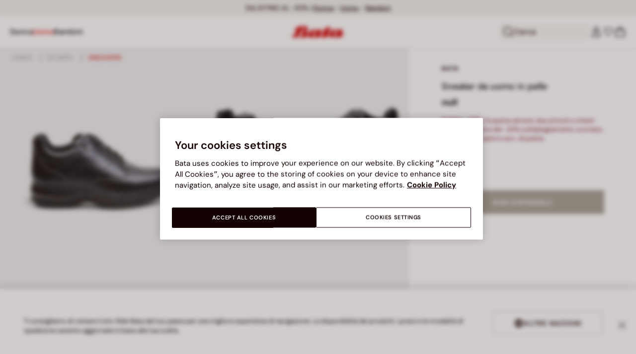

--- FILE ---
content_type: text/javascript; charset=utf-8
request_url: https://p.cquotient.com/pebble?tla=bclg-bata-it-sfra&activityType=viewReco&callback=CQuotient._act_callback4&cookieId=abausNdm4oiaY9QhMLnambeRgu&userId=&emailId=&products=id%3A%3A170R_0015944051515B%7C%7Csku%3A%3A%7C%7Ctype%3A%3Avgroup%7C%7Calt_id%3A%3A170R_2021_5946405%3B%3Bid%3A%3A170R_0018936820315A%7C%7Csku%3A%3A%7C%7Ctype%3A%3Avgroup%7C%7Calt_id%3A%3A170R_2025_8934682%3B%3Bid%3A%3A170R_1005032973625E%7C%7Csku%3A%3A%7C%7Ctype%3A%3Avgroup%7C%7Calt_id%3A%3A170R_2024_5036297%3B%3Bid%3A%3A170R_0015941341515B%7C%7Csku%3A%3A%7C%7Ctype%3A%3Avgroup%7C%7Calt_id%3A%3A170R_2024_5946134%3B%3Bid%3A%3A170R_0015911311515B%7C%7Csku%3A%3A%7C%7Ctype%3A%3Avgroup%7C%7Calt_id%3A%3A170R_2025_5916131%3B%3Bid%3A%3A170R_0016944371520B%7C%7Csku%3A%3A%7C%7Ctype%3A%3Avgroup%7C%7Calt_id%3A%3A170R_2025_6944437%3B%3Bid%3A%3A170R_0018946540620A%7C%7Csku%3A%3A%7C%7Ctype%3A%3Avgroup%7C%7Calt_id%3A%3A170R_2023_8943654%3B%3Bid%3A%3A170R_2305031303617E%7C%7Csku%3A%3A%7C%7Ctype%3A%3Avgroup%7C%7Calt_id%3A%3A170R_2025_5033130%3B%3Bid%3A%3A170R_1005013673617E%7C%7Csku%3A%3A%7C%7Ctype%3A%3Avgroup%7C%7Calt_id%3A%3A170R_2025_5011367%3B%3Bid%3A%3A170R_0015914511515B%7C%7Csku%3A%3A%7C%7Ctype%3A%3Avgroup%7C%7Calt_id%3A%3A170R_2025_5916451&recommenderName=search-product-recommendation&realm=BCLG&siteId=bata-it-sfra&instanceType=prd&locale=it_IT&slotId=suggestions-products-slot&slotConfigId=20241004_search_recommendation&slotConfigTemplate=slots%2Frecommendation%2FsuggestionsInSearch.isml&viewRecoRoundtrip=1664&anchors=&__recoUUID=7cd940a4-188b-4139-9ee9-2eb087c8d7da&referrer=&currentLocation=https%3A%2F%2Fwww.bata.com%2Fit%2Fsneaker-da-uomo-170R_0018441890410A.html%3Fdwvar_170R__0018441890410A_color%3D03&__cq_uuid=abausNdm4oiaY9QhMLnambeRgu&__cq_seg=0~0.00!1~0.00!2~0.00!3~0.00!4~0.00!5~0.00!6~0.00!7~0.00!8~0.00!9~0.00&bc=%7B%22bclg-bata-it-sfra%22%3A%5B%7B%22id%22%3A%22170R_0018441890410A%22%2C%22type%22%3A%22vgroup%22%2C%22alt_id%22%3A%22170R_2021_8446189%22%7D%5D%7D&ls=true&_=1769127500469&v=v3.1.3&fbPixelId=__UNKNOWN__
body_size: 161
content:
/**/ typeof CQuotient._act_callback4 === 'function' && CQuotient._act_callback4([{"k":"__cq_uuid","v":"abausNdm4oiaY9QhMLnambeRgu","m":34128000}]);

--- FILE ---
content_type: text/javascript; charset=utf-8
request_url: https://e.cquotient.com/recs/bclg-bata-it-sfra/recently-viewed?callback=CQuotient._callback3&_=1769127497208&_device=mac&userId=&cookieId=abausNdm4oiaY9QhMLnambeRgu&emailId=&anchors=id%3A%3A%7C%7Csku%3A%3A%7C%7Ctype%3A%3A%7C%7Calt_id%3A%3A&slotId=pdp-last-visited&slotConfigId=20240917_recently_view&slotConfigTemplate=slots%2Frecommendation%2FrecommendedProductsStatic.isml&ccver=1.03&realm=BCLG&siteId=bata-it-sfra&instanceType=prd&v=v3.1.3&json=%7B%22userId%22%3A%22%22%2C%22cookieId%22%3A%22abausNdm4oiaY9QhMLnambeRgu%22%2C%22emailId%22%3A%22%22%2C%22anchors%22%3A%5B%7B%22id%22%3A%22%22%2C%22sku%22%3A%22%22%2C%22type%22%3A%22%22%2C%22alt_id%22%3A%22%22%7D%5D%2C%22slotId%22%3A%22pdp-last-visited%22%2C%22slotConfigId%22%3A%2220240917_recently_view%22%2C%22slotConfigTemplate%22%3A%22slots%2Frecommendation%2FrecommendedProductsStatic.isml%22%2C%22ccver%22%3A%221.03%22%2C%22realm%22%3A%22BCLG%22%2C%22siteId%22%3A%22bata-it-sfra%22%2C%22instanceType%22%3A%22prd%22%2C%22v%22%3A%22v3.1.3%22%7D
body_size: 80
content:
/**/ typeof CQuotient._callback3 === 'function' && CQuotient._callback3({"recently-viewed":{"displayMessage":"Recently Viewed","recs":[],"recoUUID":"d0989393-ab31-4388-bc6e-b33aeb7ef158"}});

--- FILE ---
content_type: text/javascript; charset=utf-8
request_url: https://r.cquotient.com/recs/bclg-bata-it-sfra/pdp-product-recommendation-two?callback=CQuotient._callback2&_device=mac&userId=&cookieId=abausNdm4oiaY9QhMLnambeRgu&emailId=&anchors=id%3A%3A170R_0018441890410A%7C%7Csku%3A%3A%7C%7Ctype%3A%3Avgroup%7C%7Calt_id%3A%3A170R_2021_8446189&slotId=pdp-recommendations&slotConfigId=20250710_PDP_recommendation-2&slotConfigTemplate=slots%2Frecommendation%2FrecommendedProductsGrid.isml&ccver=1.03&realm=BCLG&siteId=bata-it-sfra&instanceType=prd&v=v3.1.3&json=%7B%22userId%22%3A%22%22%2C%22cookieId%22%3A%22abausNdm4oiaY9QhMLnambeRgu%22%2C%22emailId%22%3A%22%22%2C%22anchors%22%3A%5B%7B%22id%22%3A%22170R_0018441890410A%22%2C%22sku%22%3A%22%22%2C%22type%22%3A%22vgroup%22%2C%22alt_id%22%3A%22170R_2021_8446189%22%7D%5D%2C%22slotId%22%3A%22pdp-recommendations%22%2C%22slotConfigId%22%3A%2220250710_PDP_recommendation-2%22%2C%22slotConfigTemplate%22%3A%22slots%2Frecommendation%2FrecommendedProductsGrid.isml%22%2C%22ccver%22%3A%221.03%22%2C%22realm%22%3A%22BCLG%22%2C%22siteId%22%3A%22bata-it-sfra%22%2C%22instanceType%22%3A%22prd%22%2C%22v%22%3A%22v3.1.3%22%7D
body_size: 108
content:
/**/ typeof CQuotient._callback2 === 'function' && CQuotient._callback2({"pdp-product-recommendation-two":{"displayMessage":"pdp-product-recommendation-two","recs":[],"recoUUID":"638b5fe6-9aed-4686-88f3-fd8e7d048772"}});

--- FILE ---
content_type: text/javascript; charset=utf-8
request_url: https://e.cquotient.com/recs/bclg-bata-it-sfra/search-product-recommendation?callback=CQuotient._callback1&_=1769127497188&_device=mac&userId=&cookieId=abausNdm4oiaY9QhMLnambeRgu&emailId=&anchors=id%3A%3A%7C%7Csku%3A%3A%7C%7Ctype%3A%3A%7C%7Calt_id%3A%3A&slotId=suggestions-products-slot&slotConfigId=20241004_search_recommendation&slotConfigTemplate=slots%2Frecommendation%2FsuggestionsInSearch.isml&ccver=1.03&realm=BCLG&siteId=bata-it-sfra&instanceType=prd&v=v3.1.3&json=%7B%22userId%22%3A%22%22%2C%22cookieId%22%3A%22abausNdm4oiaY9QhMLnambeRgu%22%2C%22emailId%22%3A%22%22%2C%22anchors%22%3A%5B%7B%22id%22%3A%22%22%2C%22sku%22%3A%22%22%2C%22type%22%3A%22%22%2C%22alt_id%22%3A%22%22%7D%5D%2C%22slotId%22%3A%22suggestions-products-slot%22%2C%22slotConfigId%22%3A%2220241004_search_recommendation%22%2C%22slotConfigTemplate%22%3A%22slots%2Frecommendation%2FsuggestionsInSearch.isml%22%2C%22ccver%22%3A%221.03%22%2C%22realm%22%3A%22BCLG%22%2C%22siteId%22%3A%22bata-it-sfra%22%2C%22instanceType%22%3A%22prd%22%2C%22v%22%3A%22v3.1.3%22%7D
body_size: 766
content:
/**/ typeof CQuotient._callback1 === 'function' && CQuotient._callback1({"search-product-recommendation":{"displayMessage":"search-product-recommendation","recs":[{"id":"170R_2021_5946405","product_name":"Chelsea boots in pelle","image_url":"https://www.bata.com/dw/image/v2/BCLG_PRD/on/demandware.static/-/Sites-bata-master-catalog/it_IT/dwee447c6c/images/large/5946405-1.jpg","product_url":"https://www.bata.com/it/donna/scarpe/stivali-e-stivaletti/chelsea-boots-in-pelle-170R_2021_5946405.html"},{"id":"170R_2025_8934682","product_name":"Stivaletto Chelsea in Suede da Uomo BATA","image_url":"https://www.bata.com/dw/image/v2/BCLG_PRD/on/demandware.static/-/Sites-bata-master-catalog/it_IT/dwc1ee8c41/images/large/8934682-4.jpg","product_url":"https://www.bata.com/it/uomo/scarpe/stivaletti/stivaletto-chelsea-in-suede-da-uomo-bata--170R_2025_8934682.html"},{"id":"170R_2024_5036297","product_name":"Sneaker da donna Adidas GRAND COURT ALPHA 00s","image_url":"https://www.bata.com/dw/image/v2/BCLG_PRD/on/demandware.static/-/Sites-bata-master-catalog/it_IT/dw363c6935/images/large/5036297-4.jpg","product_url":"https://www.bata.com/it/donna/scarpe/sport/sneaker-da--donna-adidas-grand-court-alpha-00s-170R_2024_5036297.html"},{"id":"170R_2024_5946134","product_name":"Anfibi da donna in pelle","image_url":"https://www.bata.com/dw/image/v2/BCLG_PRD/on/demandware.static/-/Sites-bata-master-catalog/it_IT/dwdd9c1694/images/large/5946134-2.jpg","product_url":"https://www.bata.com/it/donna/scarpe/stivali-e-stivaletti/anfibi-da-donna-in-pelle-170R_2024_5946134.html"},{"id":"170R_2025_5916131","product_name":"Cuffed boot da donna Bata","image_url":"https://www.bata.com/dw/image/v2/BCLG_PRD/on/demandware.static/-/Sites-bata-master-catalog/it_IT/dwee61a8f5/images/large/5916131-6.jpg","product_url":"https://www.bata.com/it/donna/scarpe/stivali-e-stivaletti/cuffed-boot-da-donna-bata-170R_2025_5916131.html"},{"id":"170R_2025_6944437","product_name":"Stivaletto da donna in pelle con tacco e zip Bata","image_url":"https://www.bata.com/dw/image/v2/BCLG_PRD/on/demandware.static/-/Sites-bata-master-catalog/it_IT/dw97c0f001/images/large/6944437-5.jpg","product_url":"https://www.bata.com/it/donna/scarpe/stivali-e-stivaletti/stivaletto-da-donna-in-pelle-con-tacco-e-zip-bata-170R_2025_6944437.html"},{"id":"170R_2023_8943654","product_name":"Stivaletti da uomo in pelle","image_url":"https://www.bata.com/dw/image/v2/BCLG_PRD/on/demandware.static/-/Sites-bata-master-catalog/it_IT/dwb11ff4b0/images/large/8943654-3.jpg","product_url":"https://www.bata.com/it/uomo/scarpe/stivaletti/stivaletti-da-uomo-in-pelle-170R_2023_8943654.html"},{"id":"170R_2025_5033130","product_name":"Sneaker da donna Puma CATCH SD","image_url":"https://www.bata.com/dw/image/v2/BCLG_PRD/on/demandware.static/-/Sites-bata-master-catalog/it_IT/dw3624200a/images/large/5033130-3.jpg","product_url":"https://www.bata.com/it/donna/scarpe/sport/sneaker-da--donna-puma-catch-sd-170R_2025_5033130.html"},{"id":"170R_2025_5011367","product_name":"Sneaker da donna ADIDAS VL COURT 3.0","image_url":"https://www.bata.com/dw/image/v2/BCLG_PRD/on/demandware.static/-/Sites-bata-master-catalog/it_IT/dw32e549d7/images/large/5011367-1.jpg","product_url":"https://www.bata.com/it/donna/scarpe/sport/sneaker-da-donna-adidas-vl-court-3.0-170R_2025_5011367.html"},{"id":"170R_2025_5916451","product_name":"Anfibi da donna Bata","image_url":"https://www.bata.com/dw/image/v2/BCLG_PRD/on/demandware.static/-/Sites-bata-master-catalog/it_IT/dw04f290e8/images/large/5916451-7.jpg","product_url":"https://www.bata.com/it/donna/scarpe/stivali-e-stivaletti/anfibi-da-donna-bata-170R_2025_5916451.html"}],"recoUUID":"7cd940a4-188b-4139-9ee9-2eb087c8d7da"}});

--- FILE ---
content_type: text/javascript; charset=utf-8
request_url: https://p.cquotient.com/pebble?tla=bclg-bata-it-sfra&activityType=viewProduct&callback=CQuotient._act_callback0&cookieId=abausNdm4oiaY9QhMLnambeRgu&userId=&emailId=&product=id%3A%3A170R_0018441890410A%7C%7Csku%3A%3A%7C%7Ctype%3A%3Avgroup%7C%7Calt_id%3A%3A170R_2021_8446189&realm=BCLG&siteId=bata-it-sfra&instanceType=prd&locale=it_IT&referrer=&currentLocation=https%3A%2F%2Fwww.bata.com%2Fit%2Fsneaker-da-uomo-170R_0018441890410A.html%3Fdwvar_170R__0018441890410A_color%3D03&ls=true&_=1769127497170&v=v3.1.3&fbPixelId=__UNKNOWN__&json=%7B%22cookieId%22%3A%22abausNdm4oiaY9QhMLnambeRgu%22%2C%22userId%22%3A%22%22%2C%22emailId%22%3A%22%22%2C%22product%22%3A%7B%22id%22%3A%22170R_0018441890410A%22%2C%22sku%22%3A%22%22%2C%22type%22%3A%22vgroup%22%2C%22alt_id%22%3A%22170R_2021_8446189%22%7D%2C%22realm%22%3A%22BCLG%22%2C%22siteId%22%3A%22bata-it-sfra%22%2C%22instanceType%22%3A%22prd%22%2C%22locale%22%3A%22it_IT%22%2C%22referrer%22%3A%22%22%2C%22currentLocation%22%3A%22https%3A%2F%2Fwww.bata.com%2Fit%2Fsneaker-da-uomo-170R_0018441890410A.html%3Fdwvar_170R__0018441890410A_color%3D03%22%2C%22ls%22%3Atrue%2C%22_%22%3A1769127497170%2C%22v%22%3A%22v3.1.3%22%2C%22fbPixelId%22%3A%22__UNKNOWN__%22%7D
body_size: 451
content:
/**/ typeof CQuotient._act_callback0 === 'function' && CQuotient._act_callback0([{"k":"__cq_uuid","v":"abausNdm4oiaY9QhMLnambeRgu","m":34128000},{"k":"__cq_bc","v":"%7B%22bclg-bata-it-sfra%22%3A%5B%7B%22id%22%3A%22170R_0018441890410A%22%2C%22type%22%3A%22vgroup%22%2C%22alt_id%22%3A%22170R_2021_8446189%22%7D%5D%7D","m":2592000},{"k":"__cq_seg","v":"0~0.00!1~0.00!2~0.00!3~0.00!4~0.00!5~0.00!6~0.00!7~0.00!8~0.00!9~0.00","m":2592000}]);

--- FILE ---
content_type: application/javascript
request_url: https://www.bata.com/0vOyZKpk71t61LBnXrD5nekfDno/YOYbDmmXNpwJmD/fA4ZTQ50AwI/EyR/zSW57BjwB
body_size: 170366
content:
(function(){if(typeof Array.prototype.entries!=='function'){Object.defineProperty(Array.prototype,'entries',{value:function(){var index=0;const array=this;return {next:function(){if(index<array.length){return {value:[index,array[index++]],done:false};}else{return {done:true};}},[Symbol.iterator]:function(){return this;}};},writable:true,configurable:true});}}());(function(){ph();Wr5();AU5();var w9=function(Kc){if(hl["document"]["cookie"]){try{var Y2=hl["document"]["cookie"]["split"]('; ');var SB=null;var zB=null;for(var tn=0;tn<Y2["length"];tn++){var FM=Y2[tn];if(FM["indexOf"](""["concat"](Kc,"="))===0){var LC=FM["substring"](""["concat"](Kc,"=")["length"]);if(LC["indexOf"]('~')!==-1||hl["decodeURIComponent"](LC)["indexOf"]('~')!==-1){SB=LC;}}else if(FM["startsWith"](""["concat"](Kc,"_"))){var YU=FM["indexOf"]('=');if(YU!==-1){var dU=FM["substring"](YU+1);if(dU["indexOf"]('~')!==-1||hl["decodeURIComponent"](dU)["indexOf"]('~')!==-1){zB=dU;}}}}if(zB!==null){return zB;}if(SB!==null){return SB;}}catch(k2){return false;}}return false;};var fd=function(KN){if(KN===undefined||KN==null){return 0;}var Wc=KN["replace"](/[\w\s]/gi,'');return Wc["length"];};var f9=function(Dp,Ad){return Dp&Ad;};var Kk=function wn(EU,F2){'use strict';var Ld=wn;switch(EU){case TP:{sN.push(OU);var wr=[p2()[rN(Y4)](RO,pE),dM()[qU(G9)](LU,Zd,ZF,qE),G3()[hN(G9)].apply(null,[NH,Qc,LU,J9,nd,TB]),p2()[rN(dB)].apply(null,[Xl,Y4]),DC()[sM(Qc)].call(null,LU,E2,C2,nC,GM),Td()[fk(QC)].call(null,zJ,Ic,QC),bn(typeof DC()[sM(I4)],gH([],[][[]]))?DC()[sM(DH)](qd,dn,jF,vr,Nc(Nc(DH))):DC()[sM(XN)](NM,IC,JU,lE,H4),jc(typeof n4()[UE(rk)],'undefined')?n4()[UE(gd)].call(null,A4,wc,Ik,MY):n4()[UE(Rn)](vd,Id,cU,Cd),ON()[N4(Gd)](X3,zp,tF,zp,Er),YN()[dd(nC)].apply(null,[QJ,G4]),n4()[UE(wN)](Fd,w4,Ec,fU),p2()[rN(BU)](H2,Ln),dM()[qU(zp)](U9,wh,tF,cN),YN()[dd(tp)](OB,TB),Nn()[Yr(C2)](Fm,bM),jc(typeof p2()[rN(Gd)],gH('',[][[]]))?p2()[rN(Ik)](OF,Ok):p2()[rN(DN)].call(null,RF,Ir),bn(typeof VB()[zd(xB)],gH('',[][[]]))?VB()[zd(rd)].apply(null,[Ar,gB]):VB()[zd(KC)](LH,C9),Nn()[Yr(ck)](pN,Lc),p2()[rN(P3)](EO,vk),p2()[rN(H4)](TN,Rn),Nn()[Yr(mn)](zc,v4),p2()[rN(rn)](xd,VN),bn(typeof Td()[fk(I4)],gH([],[][[]]))?Td()[fk(DH)].apply(null,[HB,j4,XC]):Td()[fk(MB)](WK,XN,TB),YN()[dd(GM)].call(null,JE,br),Nn()[Yr(rk)].apply(null,[mN,Ln]),jc(typeof YN()[dd(kF)],'undefined')?YN()[dd(KC)](SE,bM):YN()[dd(G9)].apply(null,[P2,QN]),YN()[dd(gd)](LK,Fd)];if(jE(typeof hl[ON()[N4(C9)].apply(null,[x4,RE,hp,QC,F9])][n4()[UE(hp)](VN,br,pM,GE)],jc(typeof VB()[zd(Qc)],'undefined')?VB()[zd(Qc)](tZ,TB):VB()[zd(rd)](md,m4))){var W3;return sN.pop(),W3=null,W3;}var B2=wr[YN()[dd(I4)](QM,r2)];var P9=Td()[fk(zp)](Gv,C9,tF);for(var Bn=Qn[DH];Up(Bn,B2);Bn++){var UN=wr[Bn];if(jc(hl[ON()[N4(C9)](x4,RE,KC,Nc(I4),F9)][n4()[UE(hp)](VN,BU,Nc(I4),GE)][UN],undefined)){P9=(bn(typeof Td()[fk(ck)],gH([],[][[]]))?Td()[fk(DH)](wM,NM,B4):Td()[fk(zp)](Gv,YM,tF))[Nn()[Yr(Qc)](tk,ZC)](P9,Nn()[Yr(QN)].call(null,CH,Qc))[bn(typeof Nn()[Yr(xB)],'undefined')?Nn()[Yr(Zr)](zU,tE):Nn()[Yr(Qc)](tk,ZC)](Bn);}}var F4;return sN.pop(),F4=P9,F4;}break;case hO:{var fF=F2[kb];sN.push(wM);if(jc(typeof hl[jc(typeof VB()[zd(zk)],gH('',[][[]]))?VB()[zd(Gd)].apply(null,[g7,VN]):VB()[zd(rd)](Y3,Sl)],VB()[zd(Qc)].apply(null,[Fv,TB]))&&gp(fF[hl[bn(typeof VB()[zd(mn)],gH([],[][[]]))?VB()[zd(rd)].apply(null,[nn,WU]):VB()[zd(Gd)](g7,VN)][ON()[N4(rd)](rr,ZC,VN,C2,wE)]],null)||gp(fF[p2()[rN(Xc)].call(null,ZJ,Ec)],null)){var A3;return A3=hl[YN()[dd(RE)].call(null,rm,w4)][YN()[dd(d4)].call(null,Rh,Ak)](fF),sN.pop(),A3;}sN.pop();}break;case tG:{sN.push(ZN);var pU=bn(typeof YN()[dd(Fd)],gH([],[][[]]))?YN()[dd(G9)](TC,Cp):YN()[dd(lE)].call(null,AK,qc);var U3=jc(typeof n4()[UE(br)],gH('',[][[]]))?n4()[UE(QE)].call(null,Sp,nE,Wd,PY):n4()[UE(Rn)].call(null,wM,dB,gd,l4);for(var CN=I4;Up(CN,FB);CN++)pU+=U3[n4()[UE(R9)].call(null,nM,t9,vr,bJ)](hl[bn(typeof Td()[fk(Vd)],gH([],[][[]]))?Td()[fk(DH)].call(null,Xg,Nc(Nc(I4)),Jf):Td()[fk(xB)].call(null,c5,Dl,VE)][bn(typeof n4()[UE(r2)],gH([],[][[]]))?n4()[UE(Rn)](LS,Nc(Nc([])),Nc(DH),wT):n4()[UE(rk)].call(null,QC,ck,rV,U)](vV(hl[bn(typeof Td()[fk(rk)],gH([],[][[]]))?Td()[fk(DH)](Bx,cU,VL):Td()[fk(xB)](c5,GI,VE)][Nn()[Yr(rn)](fm,VT)](),U3[bn(typeof YN()[dd(zk)],'undefined')?YN()[dd(G9)](Ok,Oj):YN()[dd(I4)](XP,r2)])));var cz;return sN.pop(),cz=pU,cz;}break;case Y5:{var Xw=F2[kb];var XV=F2[tP];sN.push(Nt);if(jE(XV,null)||rQ(XV,Xw[YN()[dd(I4)](sJ,r2)]))XV=Xw[YN()[dd(I4)].apply(null,[sJ,r2])];for(var JL=I4,rq=new (hl[YN()[dd(RE)].call(null,H,w4)])(XV);Up(JL,XV);JL++)rq[JL]=Xw[JL];var O8;return sN.pop(),O8=rq,O8;}break;case DY:{var G8=F2[kb];sN.push(mg);var Eg=Td()[fk(Ez)].apply(null,[Dz,A4,DI]);var Mq=Td()[fk(Ez)](Dz,nM,DI);if(G8[YN()[dd(ZC)](vd,GD)]){var Yt=G8[YN()[dd(ZC)](vd,GD)][bn(typeof Td()[fk(rn)],gH([],[][[]]))?Td()[fk(DH)].apply(null,[B4,C9,AI]):Td()[fk(r2)](UQ,Nc(I4),r2)](bn(typeof ON()[N4(Qc)],'undefined')?ON()[N4(Zr)](zU,AT,w4,KC,E1):ON()[N4(kF)](I2,rd,rd,t9,df));var kq=Yt[bn(typeof n4()[UE(pM)],gH([],[][[]]))?n4()[UE(Rn)].apply(null,[PL,BU,P3,w1]):n4()[UE(Id)](Ic,wN,xg,mJ)](dM()[qU(XN)].apply(null,[R9,XZ,nM,W1]));if(kq){var gx=kq[xI()[K8(Xc)](GD,xB,NT,Fd,ET,ZC)](VB()[zd(cU)](H,CL));if(gx){Eg=kq[n4()[UE(d4)].apply(null,[JU,tp,bM,QM])](gx[ON()[N4(NM)].call(null,pM,nE,QN,C9,Yf)]);Mq=kq[n4()[UE(d4)](JU,TB,dB,QM)](gx[YN()[dd(VN)](US,wD)]);}}}var Vz;return Vz=ZT(NY,[YN()[dd(Ak)](H2,Dl),Eg,p2()[rN(GI)](lX,rn),Mq]),sN.pop(),Vz;}break;case YR:{sN.push(Ij);throw new (hl[bn(typeof Td()[fk(XN)],gH([],[][[]]))?Td()[fk(DH)].call(null,KQ,d4,U8):Td()[fk(nE)](FK,tF,R9)])(Nn()[Yr(Ic)].call(null,kE,Rn));}break;case O:{var SX=F2[kb];sN.push(k1);var kI;return kI=Nc(Nc(SX[ON()[N4(C9)](x4,RE,BU,C2,t3)]))&&Nc(Nc(SX[ON()[N4(C9)].call(null,x4,RE,A4,dB,t3)][jc(typeof n4()[UE(cU)],gH([],[][[]]))?n4()[UE(hp)](VN,Nc(Nc(DH)),TB,jC):n4()[UE(Rn)](Bj,v4,QC,CD)]))&&SX[bn(typeof ON()[N4(kF)],'undefined')?ON()[N4(Zr)].apply(null,[TC,Cg,HV,zp,NV]):ON()[N4(C9)].apply(null,[x4,RE,xg,Nc(DH),t3])][bn(typeof n4()[UE(Id)],gH([],[][[]]))?n4()[UE(Rn)](sq,Nc(DH),Nc(Nc({})),bD):n4()[UE(hp)](VN,Ic,tp,jC)][I4]&&bn(SX[jc(typeof ON()[N4(Qc)],gH(Td()[fk(zp)].call(null,JJ,I4,tF),[][[]]))?ON()[N4(C9)](x4,RE,KC,xB,t3):ON()[N4(Zr)].apply(null,[tE,t9,wN,GD,DH])][n4()[UE(hp)](VN,vr,Nc(DH),jC)][I4][G3()[hN(ZC)](A4,ZC,J1,Cn,NM,YM)](),p2()[rN(Ic)].apply(null,[TD,rV]))?bn(typeof Nn()[Yr(QC)],gH([],[][[]]))?Nn()[Yr(Zr)].call(null,Lc,rr):Nn()[Yr(ZC)](YC,VE):jc(typeof Td()[fk(qw)],gH([],[][[]]))?Td()[fk(Fd)].apply(null,[sC,cU,QX]):Td()[fk(DH)].call(null,AV,xg,Xj),sN.pop(),kI;}break;case fA:{sN.push(j4);try{var Tt=sN.length;var sg=Nc([]);var zD;return zD=Nc(Nc(hl[jc(typeof Td()[fk(GM)],gH([],[][[]]))?Td()[fk(LU)](bT,Nc({}),lE):Td()[fk(DH)].apply(null,[It,Ec,YI])][Td()[fk(ck)](SV,NM,c1)])),sN.pop(),zD;}catch(Og){sN.splice(UV(Tt,DH),Infinity,j4);var lz;return sN.pop(),lz=Nc([]),lz;}sN.pop();}break;case KJ:{sN.push(PS);var Nf;return Nf=Nc(Nc(hl[Td()[fk(LU)](jM,ZF,lE)][bn(typeof YN()[dd(j4)],gH('',[][[]]))?YN()[dd(G9)](qg,RD):YN()[dd(Vd)](s9,CL)])),sN.pop(),Nf;}break;case vb:{var bq=F2[kb];var nj=F2[tP];sN.push(Hx);var vQ=nj[p2()[rN(gd)](jN,Ir)];var Zg=nj[Td()[fk(TB)](YE,G9,qw)];var HT=nj[Td()[fk(wz)].apply(null,[Oq,Xc,YM])];var kX=nj[p2()[rN(wN)](dS,mg)];var bx=nj[ON()[N4(zk)](Vw,G9,vk,U9,GS)];var HL=nj[VB()[zd(Wd)].apply(null,[pN,ck])];var zw=nj[jc(typeof Nn()[Yr(GD)],gH([],[][[]]))?Nn()[Yr(nC)](jU,XX):Nn()[Yr(Zr)](HQ,Zj)];var WI=nj[Nn()[Yr(hp)].apply(null,[Kw,pM])];var vL;return vL=Td()[fk(zp)].apply(null,[Jc,kF,tF])[Nn()[Yr(Qc)](GE,ZC)](bq)[Nn()[Yr(Qc)](GE,ZC)](vQ,Nn()[Yr(QN)].apply(null,[lT,Qc]))[jc(typeof Nn()[Yr(GD)],'undefined')?Nn()[Yr(Qc)](GE,ZC):Nn()[Yr(Zr)].call(null,gD,rX)](Zg,Nn()[Yr(QN)].call(null,lT,Qc))[Nn()[Yr(Qc)].apply(null,[GE,ZC])](HT,Nn()[Yr(QN)].call(null,lT,Qc))[Nn()[Yr(Qc)](GE,ZC)](kX,Nn()[Yr(QN)].apply(null,[lT,Qc]))[Nn()[Yr(Qc)](GE,ZC)](bx,Nn()[Yr(QN)](lT,Qc))[Nn()[Yr(Qc)](GE,ZC)](HL,Nn()[Yr(QN)](lT,Qc))[Nn()[Yr(Qc)](GE,ZC)](zw,Nn()[Yr(QN)](lT,Qc))[Nn()[Yr(Qc)](GE,ZC)](WI,bn(typeof n4()[UE(Y4)],gH([],[][[]]))?n4()[UE(Rn)].apply(null,[c8,MB,MS,hx]):n4()[UE(C9)](bX,Nc(Nc(DH)),U9,NB)),sN.pop(),vL;}break;case rA:{var cq=F2[kb];sN.push(OB);var gQ=Td()[fk(zp)].call(null,Hr,Nc(DH),tF);var Fg=Td()[fk(zp)](Hr,nE,tF);var sL=YN()[dd(NH)](VM,QC);var QL=[];try{var ND=sN.length;var PT=Nc([]);try{gQ=cq[YN()[dd(YM)](ln,pE)];}catch(CV){sN.splice(UV(ND,DH),Infinity,OB);if(CV[VB()[zd(zk)](YE,rn)][ON()[N4(wc)](rd,ZC,Fq,Nc(Nc(DH)),Rw)](sL)){gQ=VB()[zd(k8)].apply(null,[L2,SS]);}}var TI=hl[Td()[fk(xB)](H8,Nc(Nc([])),VE)][jc(typeof n4()[UE(zp)],gH([],[][[]]))?n4()[UE(rk)](QC,Nc(Nc({})),XX,An):n4()[UE(Rn)](dq,J1,XN,Dx)](vV(hl[Td()[fk(xB)].call(null,H8,Ec,VE)][Nn()[Yr(rn)](HX,VT)](),OI))[G3()[hN(ZC)](A4,ZC,GI,Fw,NM,ck)]();cq[bn(typeof YN()[dd(VN)],'undefined')?YN()[dd(G9)].call(null,Bx,Bz):YN()[dd(YM)](ln,pE)]=TI;Fg=jc(cq[YN()[dd(YM)](ln,pE)],TI);QL=[ZT(NY,[Td()[fk(C9)].apply(null,[qE,I4,KV]),gQ]),ZT(NY,[bn(typeof VB()[zd(nC)],gH([],[][[]]))?VB()[zd(rd)](Y8,rf):VB()[zd(R9)](zE,nC),f9(Fg,IJ[p2()[rN(wc)].apply(null,[K5,NM])]())[jc(typeof G3()[hN(wc)],'undefined')?G3()[hN(ZC)].call(null,Nc(I4),ZC,XX,Fw,NM,Ak):G3()[hN(J1)](Qc,Sz,Fq,wL,jx,MB)]()])];var nX;return sN.pop(),nX=QL,nX;}catch(ww){sN.splice(UV(ND,DH),Infinity,OB);QL=[ZT(NY,[Td()[fk(C9)](qE,DH,KV),gQ]),ZT(NY,[VB()[zd(R9)](zE,nC),Fg])];}var tI;return sN.pop(),tI=QL,tI;}break;case H0:{sN.push(Er);try{var MD=sN.length;var mT=Nc(Nc(kb));var BD=gH(hl[jc(typeof YN()[dd(zp)],'undefined')?YN()[dd(bM)].call(null,Yw,jq):YN()[dd(G9)](Uj,cS)](hl[Td()[fk(LU)](sw,Nc(Nc(I4)),lE)][jc(typeof G3()[hN(t9)],gH(Td()[fk(zp)].call(null,KG,Nc(Nc([])),tF),[][[]]))?G3()[hN(zp)].apply(null,[Nc(Nc(DH)),G9,wz,P2,zL,Nc(Nc(DH))]):G3()[hN(J1)].call(null,Wd,cX,Zr,zT,Jf,ET)]),nS(hl[YN()[dd(bM)].apply(null,[Yw,jq])](hl[Td()[fk(LU)].call(null,sw,QC,lE)][VB()[zd(gd)](Nj,Rn)]),DH));BD+=gH(nS(hl[YN()[dd(bM)].call(null,Yw,jq)](hl[bn(typeof Td()[fk(ck)],'undefined')?Td()[fk(DH)](OU,QE,m8):Td()[fk(LU)].apply(null,[sw,Nc([]),lE])][jc(typeof DC()[sM(DH)],gH([],[][[]]))?DC()[sM(nE)](pM,Tq,QE,tp,Ic):DC()[sM(DH)](fg,jF,vX,mn,rk)]),Qn[Qc]),nS(hl[YN()[dd(bM)](Yw,jq)](hl[Td()[fk(LU)].call(null,sw,Nc(Nc({})),lE)][DC()[sM(Xc)](br,Tq,AI,ZF,Nc(Nc(DH)))]),Zr));BD+=gH(nS(hl[YN()[dd(bM)](Yw,jq)](hl[Td()[fk(LU)](sw,XN,lE)][xI()[K8(v8)](bM,vk,Jx,rd,DN,rd)]),Qn[XN]),nS(hl[bn(typeof YN()[dd(Gd)],gH([],[][[]]))?YN()[dd(G9)](Bx,Dz):YN()[dd(bM)](Yw,jq)](hl[Td()[fk(LU)](sw,cU,lE)][jc(typeof n4()[UE(wc)],gH([],[][[]]))?n4()[UE(Vd)](Ez,hp,DH,sF):n4()[UE(Rn)](BI,Y4,bM,Bw)]),R9));BD+=gH(nS(hl[YN()[dd(bM)](Yw,jq)](hl[Td()[fk(LU)](sw,ET,lE)][VB()[zd(wN)].call(null,bz,bM)]),rd),nS(hl[YN()[dd(bM)](Yw,jq)](hl[Td()[fk(LU)].apply(null,[sw,r2,lE])][Td()[fk(mn)](WH,ck,v4)]),t9));BD+=gH(nS(hl[YN()[dd(bM)].call(null,Yw,jq)](hl[Td()[fk(LU)](sw,Pt,lE)][Td()[fk(rk)].apply(null,[SE,Nc(Nc(I4)),Ln])]),ZC),nS(hl[jc(typeof YN()[dd(QX)],gH([],[][[]]))?YN()[dd(bM)](Yw,jq):YN()[dd(G9)].call(null,rk,mj)](hl[Td()[fk(LU)](sw,Uz,lE)][Td()[fk(QN)](O3,wN,t9)]),RE));BD+=gH(nS(hl[YN()[dd(bM)].call(null,Yw,jq)](hl[Td()[fk(LU)](sw,Nc(Nc([])),lE)][jc(typeof ON()[N4(C9)],gH([],[][[]]))?ON()[N4(Qc)].apply(null,[Fd,XN,rV,BU,P2]):ON()[N4(Zr)].call(null,zL,bI,Dl,w4,kw)]),J1),nS(hl[YN()[dd(bM)](Yw,jq)](hl[Td()[fk(LU)].call(null,sw,XN,lE)][VB()[zd(hp)].apply(null,[gS,GI])]),Qn[nE]));BD+=gH(nS(hl[YN()[dd(bM)](Yw,jq)](hl[Td()[fk(LU)](sw,Fd,lE)][xI()[K8(C9)].call(null,mn,AT,P2,Gd,MS,qw)]),Fd),nS(hl[YN()[dd(bM)].call(null,Yw,jq)](hl[Td()[fk(LU)](sw,P3,lE)][YN()[dd(sD)](ZL,pM)]),Qn[Xc]));BD+=gH(nS(hl[YN()[dd(bM)](Yw,jq)](hl[Td()[fk(LU)].apply(null,[sw,XN,lE])][p2()[rN(QC)](dQ,Pt)]),xB),nS(hl[YN()[dd(bM)](Yw,jq)](hl[Td()[fk(LU)].apply(null,[sw,U9,lE])][bn(typeof Td()[fk(ck)],gH([],[][[]]))?Td()[fk(DH)].apply(null,[YT,Nc({}),v4]):Td()[fk(HV)].apply(null,[x2,xg,rd])]),LU));BD+=gH(nS(hl[YN()[dd(bM)].apply(null,[Yw,jq])](hl[Td()[fk(LU)].apply(null,[sw,LU,lE])][bn(typeof n4()[UE(J1)],gH([],[][[]]))?n4()[UE(Rn)](rk,v4,QX,H4):n4()[UE(bM)].apply(null,[Fq,H4,BU,tE])]),v8),nS(hl[YN()[dd(bM)](Yw,jq)](hl[Td()[fk(LU)](sw,GI,lE)][Td()[fk(nC)](Rx,wc,Ak)]),C9));BD+=gH(nS(hl[YN()[dd(bM)](Yw,jq)](hl[Td()[fk(LU)].call(null,sw,R9,lE)][ON()[N4(XN)].call(null,Pt,v8,cU,RE,P2)]),Qn[Ec]),nS(hl[YN()[dd(bM)].apply(null,[Yw,jq])](hl[jc(typeof Td()[fk(sD)],gH([],[][[]]))?Td()[fk(LU)](sw,Vd,lE):Td()[fk(DH)].apply(null,[kV,HV,MS])][n4()[UE(sD)].apply(null,[gd,Nc(Nc(DH)),HB,ZI])]),Qc));BD+=gH(nS(hl[YN()[dd(bM)](Yw,jq)](hl[Td()[fk(LU)].call(null,sw,bM,lE)][YN()[dd(GI)](cj,HB)]),XN),nS(hl[jc(typeof YN()[dd(Rn)],gH([],[][[]]))?YN()[dd(bM)](Yw,jq):YN()[dd(G9)].apply(null,[Bz,Ng])](hl[bn(typeof Td()[fk(br)],'undefined')?Td()[fk(DH)](Wt,DN,Xx):Td()[fk(LU)].call(null,sw,mn,lE)][ON()[N4(nE)].call(null,Lg,Ec,br,ZF,P2)]),nE));BD+=gH(nS(hl[YN()[dd(bM)](Yw,jq)](hl[Td()[fk(LU)](sw,Rn,lE)][p2()[rN(MB)](wL,mn)]),Xc),nS(hl[jc(typeof YN()[dd(v8)],gH('',[][[]]))?YN()[dd(bM)].apply(null,[Yw,jq]):YN()[dd(G9)](cj,RI)](hl[Td()[fk(LU)](sw,Id,lE)][jc(typeof p2()[rN(MB)],gH([],[][[]]))?p2()[rN(C2)].call(null,BN,LQ):p2()[rN(DN)].call(null,rr,bg)]),Ec));BD+=gH(nS(hl[bn(typeof YN()[dd(xB)],'undefined')?YN()[dd(G9)].call(null,xt,J8):YN()[dd(bM)].apply(null,[Yw,jq])](hl[jc(typeof Td()[fk(QC)],gH('',[][[]]))?Td()[fk(LU)].apply(null,[sw,rk,lE]):Td()[fk(DH)].apply(null,[j1,rk,Yx])][Td()[fk(tp)](S3,wc,ZF)]),zk),nS(hl[YN()[dd(bM)].apply(null,[Yw,jq])](hl[Td()[fk(LU)](sw,QE,lE)][jc(typeof ON()[N4(t9)],gH(Td()[fk(zp)].call(null,KG,I4,tF),[][[]]))?ON()[N4(Xc)](bS,Fd,Ec,Nc(Nc([])),Tq):ON()[N4(Zr)].call(null,Ww,kD,A4,vr,cU)]),U9));BD+=gH(nS(hl[YN()[dd(bM)].apply(null,[Yw,jq])](hl[Td()[fk(LU)].apply(null,[sw,zp,lE])][YN()[dd(qw)](dV,Pf)]),bX),nS(hl[YN()[dd(bM)].call(null,Yw,jq)](hl[bn(typeof Td()[fk(XN)],gH([],[][[]]))?Td()[fk(DH)](Ft,VN,zS):Td()[fk(LU)].call(null,sw,nC,lE)][n4()[UE(GI)](Wd,vr,MB,FC)]),kF));BD+=gH(nS(hl[YN()[dd(bM)](Yw,jq)](hl[Td()[fk(LU)](sw,hp,lE)][n4()[UE(qw)](kt,Nc(Nc(I4)),Nc(Nc(I4)),H)]),NM),nS(hl[YN()[dd(bM)](Yw,jq)](hl[bn(typeof Td()[fk(Ec)],gH([],[][[]]))?Td()[fk(DH)](YD,Nc(DH),P8):Td()[fk(LU)](sw,TB,lE)][YN()[dd(Ic)](IE,U9)]),j4));BD+=gH(nS(hl[YN()[dd(bM)](Yw,jq)](hl[Td()[fk(LU)](sw,OT,lE)][DC()[sM(Ec)](nE,CS,rt,TB,Rn)]),QX),nS(hl[YN()[dd(bM)].apply(null,[Yw,jq])](hl[Td()[fk(LU)].call(null,sw,Nc(Nc({})),lE)][Td()[fk(GM)].call(null,gN,Nc(DH),G9)]),GD));BD+=gH(gH(nS(hl[jc(typeof YN()[dd(v8)],gH('',[][[]]))?YN()[dd(bM)](Yw,jq):YN()[dd(G9)](lI,K1)](hl[YN()[dd(ZC)].call(null,hS,GD)][n4()[UE(Ic)].apply(null,[wz,DH,Y4,DD])]),wc),nS(hl[YN()[dd(bM)](Yw,jq)](hl[Td()[fk(LU)].call(null,sw,XN,lE)][bn(typeof p2()[rN(zk)],gH([],[][[]]))?p2()[rN(DN)](PQ,s2):p2()[rN(ck)](x2,tp)]),br)),nS(hl[YN()[dd(bM)](Yw,jq)](hl[Td()[fk(LU)](sw,XX,lE)][Td()[fk(KC)](cS,k8,QN)]),pM));var Vj;return Vj=BD[G3()[hN(ZC)].call(null,Id,ZC,Qc,nQ,NM,t9)](),sN.pop(),Vj;}catch(qx){sN.splice(UV(MD,DH),Infinity,Er);var nL;return nL=jc(typeof Td()[fk(Gd)],'undefined')?Td()[fk(Fd)].apply(null,[kB,Nc(Nc(DH)),QX]):Td()[fk(DH)](FX,I4,fj),sN.pop(),nL;}sN.pop();}break;case jZ:{sN.push(mS);try{var kS=sN.length;var Ax=Nc(Nc(kb));var M8;return M8=Nc(Nc(hl[Td()[fk(LU)](Hr,Nc(Nc(DH)),lE)][jc(typeof xI()[K8(Zr)],gH(Td()[fk(zp)](IA,GD,tF),[][[]]))?xI()[K8(xB)](Wd,rj,mX,xB,G9,QN):xI()[K8(LU)](QE,kQ,tT,hL,ck,GI)])),sN.pop(),M8;}catch(Rj){sN.splice(UV(kS,DH),Infinity,mS);var YL;return sN.pop(),YL=Nc({}),YL;}sN.pop();}break;case pv:{var VQ;sN.push(bg);return VQ=bn(typeof hl[Td()[fk(LU)](zz,rn,lE)][YN()[dd(wN)].call(null,S2,Id)],Nn()[Yr(xB)](JI,rd))||bn(typeof hl[Td()[fk(LU)](zz,xB,lE)][YN()[dd(hp)].call(null,pN,ET)],Nn()[Yr(xB)].apply(null,[JI,rd]))||bn(typeof hl[Td()[fk(LU)].apply(null,[zz,LU,lE])][Td()[fk(C2)](Ot,C9,XX)],bn(typeof Nn()[Yr(NM)],gH('',[][[]]))?Nn()[Yr(Zr)](jj,W8):Nn()[Yr(xB)](JI,rd)),sN.pop(),VQ;}break;case RA:{sN.push(px);var jD=Nc(tP);try{var vS=sN.length;var AL=Nc([]);if(hl[jc(typeof Td()[fk(P3)],gH('',[][[]]))?Td()[fk(LU)].apply(null,[mC,J1,lE]):Td()[fk(DH)].apply(null,[mz,Nc(DH),lf])][Td()[fk(ck)](hZ,Nc(Nc([])),c1)]){hl[Td()[fk(LU)](mC,qw,lE)][Td()[fk(ck)](hZ,Nc([]),c1)][n4()[UE(Wd)](Zr,GI,pM,YE)](VB()[zd(d4)].call(null,Zf,HB),VB()[zd(lE)].apply(null,[Ek,OT]));hl[Td()[fk(LU)](mC,rk,lE)][Td()[fk(ck)](hZ,Wd,c1)][xI()[K8(XN)].call(null,G9,Qc,MI,J1,bM,Nc([]))](jc(typeof VB()[zd(XN)],'undefined')?VB()[zd(d4)](Zf,HB):VB()[zd(rd)](rt,VE));jD=Nc(Nc([]));}}catch(QI){sN.splice(UV(vS,DH),Infinity,px);}var jX;return sN.pop(),jX=jD,jX;}break;case j0:{var gL=F2[kb];sN.push(qV);try{var NI=sN.length;var cf=Nc(Nc(kb));if(bn(gL[ON()[N4(C9)].call(null,x4,RE,DH,zp,wT)][DC()[sM(zk)](RE,BX,tx,Rn,GI)],undefined)){var Ig;return Ig=p2()[rN(mn)].apply(null,[cS,vr]),sN.pop(),Ig;}if(bn(gL[ON()[N4(C9)].call(null,x4,RE,wc,zk,wT)][DC()[sM(zk)](RE,BX,tx,v8,w4)],Nc([]))){var ST;return ST=Td()[fk(Fd)].apply(null,[s3,C9,QX]),sN.pop(),ST;}var q1;return q1=Nn()[Yr(ZC)](Gf,VE),sN.pop(),q1;}catch(hg){sN.splice(UV(NI,DH),Infinity,qV);var Fz;return Fz=bn(typeof p2()[rN(I4)],gH([],[][[]]))?p2()[rN(DN)](fU,XN):p2()[rN(rk)](Q4,Tg),sN.pop(),Fz;}sN.pop();}break;case Uv:{var Cf=F2[kb];sN.push(RE);var dx=bn(typeof p2()[rN(rd)],gH([],[][[]]))?p2()[rN(DN)](Cd,WQ):p2()[rN(mn)](Yj,vr);try{var mV=sN.length;var t8=Nc({});if(Cf[ON()[N4(C9)].apply(null,[x4,RE,Gd,rV,cg])][YN()[dd(cU)](hS,DN)]){var AQ=Cf[bn(typeof ON()[N4(bX)],'undefined')?ON()[N4(Zr)].apply(null,[MQ,HS,Ik,HB,Bq]):ON()[N4(C9)].apply(null,[x4,RE,c1,Nc(DH),cg])][jc(typeof YN()[dd(br)],'undefined')?YN()[dd(cU)](hS,DN):YN()[dd(G9)](zV,vf)][jc(typeof G3()[hN(v8)],gH([],[][[]]))?G3()[hN(ZC)](bM,ZC,zp,RI,NM,C2):G3()[hN(J1)](xg,SL,zk,qj,fL,Nc([]))]();var z8;return sN.pop(),z8=AQ,z8;}else{var wX;return sN.pop(),wX=dx,wX;}}catch(xj){sN.splice(UV(mV,DH),Infinity,RE);var X2;return sN.pop(),X2=dx,X2;}sN.pop();}break;case J0:{var Ew=F2[kb];var vD=F2[tP];sN.push(Pq);if(Nc(VI(Ew,vD))){throw new (hl[Td()[fk(nE)](qL,Nc(I4),R9)])(G3()[hN(v8)].call(null,GM,br,mn,ZX,r2,YM));}sN.pop();}break;case f7:{var Tx=F2[kb];var Lw=F2[tP];sN.push(EX);if(gp(typeof hl[YN()[dd(ZC)](t3,GD)][jc(typeof G3()[hN(Zr)],'undefined')?G3()[hN(xB)](gd,rd,Y4,Mt,Pf,Ak):G3()[hN(J1)](rn,I1,rd,Of,g8,Gd)],bn(typeof VB()[zd(H4)],gH('',[][[]]))?VB()[zd(rd)](UT,KX):VB()[zd(Qc)](AF,TB))){hl[YN()[dd(ZC)].apply(null,[t3,GD])][G3()[hN(xB)](sD,rd,gd,Mt,Pf,U9)]=Td()[fk(zp)](vC,sD,tF)[Nn()[Yr(Qc)](Ux,ZC)](Tx,bn(typeof p2()[rN(rd)],gH('',[][[]]))?p2()[rN(DN)].call(null,NQ,Wt):p2()[rN(ZC)].apply(null,[jI,OT]))[Nn()[Yr(Qc)](Ux,ZC)](Lw,n4()[UE(OT)].apply(null,[PX,U9,br,sH]));}sN.pop();}break;case bR:{var xw=F2[kb];sN.push(DH);var tV=xw[bn(typeof ON()[N4(nE)],gH([],[][[]]))?ON()[N4(Zr)].apply(null,[Kz,Kg,c1,DN,J8]):ON()[N4(C9)](x4,RE,Ec,QE,mg)][Td()[fk(QE)](ES,NM,xB)];if(tV){var qS=tV[G3()[hN(ZC)](br,ZC,c1,kt,NM,I4)]();var Jg;return sN.pop(),Jg=qS,Jg;}else{var ht;return ht=bn(typeof p2()[rN(Wd)],'undefined')?p2()[rN(DN)](ID,lD):p2()[rN(mn)](mQ,vr),sN.pop(),ht;}sN.pop();}break;}};var Kx=function(q8,dI){return q8>>dI;};var lg=function(){return (IJ.sjs_se_global_subkey?IJ.sjs_se_global_subkey.push(UL):IJ.sjs_se_global_subkey=[UL])&&IJ.sjs_se_global_subkey;};var BV=function(Uw){var xx=Uw[0]-Uw[1];var lq=Uw[2]-Uw[3];var qX=Uw[4]-Uw[5];var Sw=hl["Math"]["sqrt"](xx*xx+lq*lq+qX*qX);return hl["Math"]["floor"](Sw);};var gq=function(Kt){if(Kt===undefined||Kt==null){return 0;}var jz=Kt["toLowerCase"]()["replace"](/[^a-z]+/gi,'');return jz["length"];};var Nc=function(Tz){return !Tz;};var sX=function(A1){return hl["unescape"](hl["encodeURIComponent"](A1));};var hV=function(tt){return hl["Math"]["floor"](hl["Math"]["random"]()*tt["length"]);};var V2=function(){return L8.apply(this,[tG,arguments]);};var B8=function(HD,Ef){return HD/Ef;};var VI=function(cL,OD){return cL instanceof OD;};var p8=function(){bt=["wK","SM","\fVSAN+3^j[(\'>\x00:l6QP[AWA0ZR44[BH","BP\v[\x073oXMS6","##\b}\x40eWBD3M3:V[EK ","Z[A\x40]\fWI+]aGKS77]","=}F\f","^FB2KG1Q<\f6]RV\'B7 JQ","&:HF:6\v!9","FO6[","\vZQ4\x3f","(",",ZUOS\r\x3fMQ(","\v<\x3f\")","(k^IH0\"JhW2:-\v","","X(","N+2Q{ ","JT\vFF+c/W","/X\r=PEI\"B7%FZ","o","\\_AL\f&\fz]!=:=","GYF","\"cA+Q\x00/PE","2X_P","BWU","H&#\r","QE","RBA","APJ]P","t $\b\x40W#4%)\x00fVNQWZ>\x405","\x3fQ","\vOR\"5^CMBe5MQs&","[:Z4>LDEB","K\x00O $","$WX^YF\bX\n3","$&EM\x00&5\r","F(4LZ2~7\x07)$\x40LVLZ","49",":H\x40#","wik;=",">]ph&B+2[Q4","\vM^IS, ","%\nLU*\'3>\"9]]dY\fJX*X\r2PY","\x00U]",">-\x00GV","!vC#1\x3f\':FlZ[JX+k\f5\\CMI","\t)PCK\x00^53","O 3","7\"}GLJWG-","\n[U","N2S\rKVVB1%","^\vMA,\\","!7\nH$>:c>X\\H\\","(|%","YZF<})^CK","","Y\x07s#p","<U>SVFB","\"","F\r:K^Ku$\"","7\v][%<6\")Q","IS&>Z","","v_","klYJ\rWG\x00k","9","\x07","<X\n>","ED","*82\x40Z#","6/ZcMB9\fDU2","JU*0 8\x3fQG[QP",")","EAR&3","|oG\r","sI!9\tZ\v6\x3f\x07/l\"XRP]x3AT2Q`\rI$;J\n:5n\x00VAHJ","E]#=/&+%\\G","Ii\v","&#Q","GFMKM1P","_\x07Ww+Q6ZCV\r","/<bV[K\vLF","<9+/cEMJF","P\\gWwZ>W","-\n>QC","LT\x07NM1\x40;FGA","8-Rd_\\_OJFR4Mj$f^kF)$(\v<\x3f","EI6XOEed+\"",">QSK",",sNWn,vIe`>%ZfEZH\\\"Ym\'","[^WK$/","U*;]","d3>`uh!u","t","5UQVFB!","`hTF+\"DU5","EA3Q","\x40V","\x40V_T","\fLZ2U","GH6%1[]!:5\'=#UGL\\","J-(kRZ\\\bED>G\x07\r4OQLDJR*\f",">MP#=","^Rq~g\f","%AQ\"&7\v/\x00]C]j\x07OG>P","=}\x40","VDU>~,\x07*8USPv","W)#\x40Z2/","\x07]PBl\vNMd\f<^J","C|","ZD#02\"UAjWM\\","]6","MEK\x07 .\n[U%\'2\x00)lVU\\KB\\6[Y0ZNWZ",")","aYN]|X>F(\x00C]Bx","\'#\n][(","\x40K 1]Q","=","\rMQ","O:\x407>RRJ\x00e<","+","#)-)Gr\\L\rSG,\x40 (",":-\x00\x40g[YHA1S","=|_:V\v2IRV+R+!\fHD66\x3f","E3</","<FVGL,LL:","wL","AR","P","YTP","6^G","g.2)\v*\r\x00FRPzEN:F","%;>\r%[AH_\x07r]0\x40*2XYE","\t+80F\\^K\x07Q","))`ZD]\rV\\W-ZuM\x00T","}Hh&O","sC\x00a","F/\x07YQ","(VPJK6","APZ","\x3f","+;+Z\x40e]\fD\\7",">/8fVZMW","\x3f,)RuP[W\x00B\\","=4","\r4y^\\C","^Ria+\x40\r/","\bQ<#\t3B+3\fHXf7)%pFVBA1Q\x00","F\f6ZYP\x07","7PPMn!","][","7\fQR=B%h[sR\t2lZv5M)","^56","("];};var Nz=function bQ(zX,pD){'use strict';var lL=bQ;switch(zX){case zv:{var BL=pD[kb];var Sx=pD[tP];sN.push(Lz);if(jE(Sx,null)||rQ(Sx,BL[YN()[dd(I4)].call(null,tQ,r2)]))Sx=BL[YN()[dd(I4)].call(null,tQ,r2)];for(var hw=IJ[G3()[hN(C9)](MS,Zr,MB,Et,TC,H4)](),VS=new (hl[YN()[dd(RE)](OS,w4)])(Sx);Up(hw,Sx);hw++)VS[hw]=BL[hw];var Dw;return sN.pop(),Dw=VS,Dw;}break;case Uv:{var Qx=pD[kb];var cI=pD[tP];sN.push(Hj);var Mx=jE(null,Qx)?null:gp(VB()[zd(Qc)](QU,TB),typeof hl[VB()[zd(Gd)].call(null,KD,VN)])&&Qx[hl[VB()[zd(Gd)].apply(null,[KD,VN])][ON()[N4(rd)](rr,ZC,A4,A4,GX)]]||Qx[p2()[rN(Xc)].apply(null,[mx,Ec])];if(gp(null,Mx)){var tX,Dq,Lx,Nw,T8=[],St=Nc(I4),d8=Nc(DH);try{var bV=sN.length;var Wf=Nc([]);if(Lx=(Mx=Mx.call(Qx))[Nn()[Yr(wc)](Gf,tF)],bn(I4,cI)){if(jc(hl[YN()[dd(J1)](Rf,bX)](Mx),Mx)){Wf=Nc(Nc(tP));return;}St=Nc(DH);}else for(;Nc(St=(tX=Lx.call(Mx))[G3()[hN(rd)].call(null,RE,DN,ET,vx,H4,rV)])&&(T8[VB()[zd(RE)](Em,LU)](tX[Td()[fk(Gd)](Q1,cU,br)]),jc(T8[YN()[dd(I4)](Aq,r2)],cI));St=Nc(I4));}catch(qT){d8=Nc(Qn[DH]),Dq=qT;}finally{sN.splice(UV(bV,DH),Infinity,Hj);try{var fz=sN.length;var RV=Nc({});if(Nc(St)&&gp(null,Mx[bn(typeof ON()[N4(Gd)],gH([],[][[]]))?ON()[N4(Zr)].apply(null,[YQ,YD,Ez,lE,KV]):ON()[N4(ZC)].apply(null,[Gz,rd,OT,vr,rS])])&&(Nw=Mx[bn(typeof ON()[N4(ZC)],gH([],[][[]]))?ON()[N4(Zr)].apply(null,[Ft,pQ,VN,xB,Gz]):ON()[N4(ZC)](Gz,rd,Dl,zk,rS)](),jc(hl[YN()[dd(J1)](Rf,bX)](Nw),Nw))){RV=Nc(kb);return;}}finally{sN.splice(UV(fz,DH),Infinity,Hj);if(RV){sN.pop();}if(d8)throw Dq;}if(Wf){sN.pop();}}var mL;return sN.pop(),mL=T8,mL;}sN.pop();}break;case UZ:{var Tj=pD[kb];sN.push(bz);if(hl[YN()[dd(RE)](RM,w4)][Nn()[Yr(OT)].apply(null,[kH,QN])](Tj)){var sx;return sN.pop(),sx=Tj,sx;}sN.pop();}break;case H0:{var Ej=pD[kb];return Ej;}break;case HK:{sN.push(tx);if(Nc(QQ(n4()[UE(VT)].apply(null,[VT,Nc(DH),zk,JE]),hl[ON()[N4(C9)](x4,RE,zk,Nc([]),Cd)]))){var L1;return sN.pop(),L1=null,L1;}var lQ=hl[bn(typeof ON()[N4(kF)],gH(jc(typeof Td()[fk(Fd)],'undefined')?Td()[fk(zp)](sw,Nc(Nc([])),tF):Td()[fk(DH)].apply(null,[nw,bX,DH]),[][[]]))?ON()[N4(Zr)](D1,KT,Rn,lE,S2):ON()[N4(C9)].call(null,x4,RE,QE,VT,Cd)][n4()[UE(VT)].apply(null,[VT,Ec,DN,JE])];var JQ=lQ[n4()[UE(kL)](HV,Ak,tp,vt)];var MX=lQ[YN()[dd(rV)](vj,zL)];var gj=lQ[Td()[fk(QX)](HH,wz,KC)];var NL;return NL=[JQ,bn(MX,I4)?I4:rQ(MX,I4)?cD(DH):cD(Rn),gj||Td()[fk(ET)](B1,OT,Pf)],sN.pop(),NL;}break;case KJ:{sN.push(pI);var f2={};var nI={};try{var x1=sN.length;var RX=Nc([]);var m1=new (hl[n4()[UE(HB)].apply(null,[xg,Nc(Nc({})),bX,s9])])(I4,I4)[jc(typeof n4()[UE(DH)],'undefined')?n4()[UE(Id)](Ic,nE,Fq,CP):n4()[UE(Rn)].apply(null,[IQ,Nc(Nc(I4)),dB,Dt])](bn(typeof dM()[qU(rd)],gH(Td()[fk(zp)](B5,Nc(I4),tF),[][[]]))?dM()[qU(Fd)].apply(null,[It,FV,nC,ET]):dM()[qU(XN)].apply(null,[R9,XZ,ZF,Z8]));var EV=m1[xI()[K8(Xc)](gd,xB,cT,Fd,HV,NH)](VB()[zd(cU)](RC,CL));var BQ=m1[n4()[UE(d4)].call(null,JU,U9,nM,G0)](EV[ON()[N4(NM)](pM,nE,Uz,ET,pN)]);var Oz=m1[n4()[UE(d4)](JU,lE,gd,G0)](EV[YN()[dd(VN)](gF,wD)]);f2=ZT(NY,[p2()[rN(w4)](MT,c1),BQ,YN()[dd(Pt)](FC,Fq),Oz]);var jw=new (hl[n4()[UE(HB)](xg,VT,R9,s9)])(I4,Qn[DH])[jc(typeof n4()[UE(zp)],'undefined')?n4()[UE(Id)].apply(null,[Ic,bM,Nc({}),CP]):n4()[UE(Rn)](Ak,Nc(DH),C9,ED)](YN()[dd(Fq)].call(null,QB,GI));var Zq=jw[xI()[K8(Xc)](Qc,xB,cT,Fd,rn,xg)](VB()[zd(cU)].call(null,RC,CL));var Kf=jw[n4()[UE(d4)].call(null,JU,ck,r2,G0)](Zq[ON()[N4(NM)].call(null,pM,nE,GM,bM,pN)]);var sQ=jw[n4()[UE(d4)](JU,QX,C2,G0)](Zq[YN()[dd(VN)].call(null,gF,wD)]);nI=ZT(NY,[Td()[fk(vk)].call(null,TN,wz,wc),Kf,G3()[hN(bX)].apply(null,[Nc(Nc({})),RE,Qc,DS,WL,rk]),sQ]);}finally{sN.splice(UV(x1,DH),Infinity,pI);var wg;return wg=ZT(NY,[xI()[K8(bX)](hp,nq,cT,RE,DN,QC),f2[p2()[rN(w4)].call(null,MT,c1)]||null,xI()[K8(kF)](gd,MB,cT,G9,tp,gd),f2[YN()[dd(Pt)](FC,Fq)]||null,bn(typeof Td()[fk(bX)],gH('',[][[]]))?Td()[fk(DH)](Jj,GD,FL):Td()[fk(rV)].call(null,IM,MS,HB),nI[Td()[fk(vk)].apply(null,[TN,wN,wc])]||null,Nn()[Yr(d4)](wE,Vd),nI[G3()[hN(bX)].apply(null,[RE,RE,br,DS,WL,Id])]||null]),sN.pop(),wg;}sN.pop();}break;case Yb:{var rz=pD[kb];sN.push(bI);if(bn([xI()[K8(Qc)].apply(null,[Wd,KC,qj,R9,dB,Nc(DH)]),bn(typeof n4()[UE(ZC)],gH('',[][[]]))?n4()[UE(Rn)](Cx,Nc(Nc(DH)),Uz,Mz):n4()[UE(tF)](lE,Nc(Nc(I4)),Xc,kR),YN()[dd(Mz)].apply(null,[RL,Ez])][p2()[rN(GM)](OC,C9)](rz[VB()[zd(Ic)](cr,VT)][jc(typeof VB()[zd(C9)],'undefined')?VB()[zd(v4)].call(null,g1,zp):VB()[zd(rd)](lX,Vt)]),cD(DH))){sN.pop();return;}hl[bn(typeof YN()[dd(d4)],gH([],[][[]]))?YN()[dd(G9)](F9,Ff):YN()[dd(A4)](dN,wz)](function(){var xq=Nc([]);sN.push(bz);try{var DL=sN.length;var Zx=Nc(Nc(kb));if(Nc(xq)&&rz[VB()[zd(Ic)](N3,VT)]&&(rz[VB()[zd(Ic)](N3,VT)][jc(typeof p2()[rN(XX)],gH([],[][[]]))?p2()[rN(lE)](Bd,Ic):p2()[rN(DN)].call(null,zt,JD)](YN()[dd(II)].call(null,C4,mf))||rz[VB()[zd(Ic)](N3,VT)][jc(typeof p2()[rN(DH)],'undefined')?p2()[rN(lE)](Bd,Ic):p2()[rN(DN)](sV,dX)](bn(typeof G3()[hN(Fd)],gH(Td()[fk(zp)].apply(null,[Eh,rd,tF]),[][[]]))?G3()[hN(J1)](Nc(Nc(DH)),xT,vr,E1,LI,Nc(Nc({}))):G3()[hN(kF)].call(null,Pt,RE,ET,TE,YV,Nc([]))))){xq=Nc(Nc([]));}}catch(fV){sN.splice(UV(DL,DH),Infinity,bz);rz[VB()[zd(Ic)](N3,VT)][DC()[sM(GD)](zp,El,wt,Fq,rd)](new (hl[Td()[fk(kL)](BC,Ez,Qc)])(Nn()[Yr(YM)](Dc,wN),ZT(NY,[DC()[sM(wc)].call(null,t9,p3,I4,Zr,H4),Nc(kb),p2()[rN(c1)].apply(null,[wk,bM]),Nc(Nc(kb)),ON()[N4(BU)].apply(null,[jS,ZC,wz,c1,Gv]),Nc(kb)])));}if(Nc(xq)&&bn(rz[Nn()[Yr(VT)](sH,Tg)],VB()[zd(Uz)](XU,tF))){xq=Nc(Nc([]));}if(xq){rz[VB()[zd(Ic)](N3,VT)][jc(typeof DC()[sM(Gd)],gH([],[][[]]))?DC()[sM(GD)].apply(null,[zp,El,wt,nE,nM]):DC()[sM(DH)].call(null,xS,X8,ZD,NH,pM)](new (hl[bn(typeof Td()[fk(DN)],gH([],[][[]]))?Td()[fk(DH)].apply(null,[LD,Nc({}),Rw]):Td()[fk(kL)].call(null,BC,Nc(Nc([])),Qc)])(Nn()[Yr(rV)].apply(null,[Lk,xB]),ZT(NY,[DC()[sM(wc)](t9,p3,I4,Zr,KC),Nc(Nc({})),p2()[rN(c1)](wk,bM),Nc(tP),bn(typeof ON()[N4(BU)],'undefined')?ON()[N4(Zr)](ZQ,NS,r2,wz,Gz):ON()[N4(BU)](jS,ZC,cU,VN,Gv),Nc(Nc(tP))])));}sN.pop();},I4);sN.pop();}break;case l7:{sN.push(Yq);throw new (hl[Td()[fk(nE)](C8,Nc(Nc({})),R9)])(YN()[dd(xg)](vw,IX));}break;case WZ:{var Gj=pD[kb];var Y1=pD[tP];sN.push(Mw);if(jE(Y1,null)||rQ(Y1,Gj[YN()[dd(I4)].call(null,Gx,r2)]))Y1=Gj[jc(typeof YN()[dd(QC)],'undefined')?YN()[dd(I4)](Gx,r2):YN()[dd(G9)](wE,fD)];for(var Ht=I4,WS=new (hl[bn(typeof YN()[dd(Id)],'undefined')?YN()[dd(G9)](h8,xL):YN()[dd(RE)](mz,w4)])(Y1);Up(Ht,Y1);Ht++)WS[Ht]=Gj[Ht];var TX;return sN.pop(),TX=WS,TX;}break;case I0:{var sS=pD[kb];var Cq=pD[tP];sN.push(ID);var BS=jE(null,sS)?null:gp(bn(typeof VB()[zd(Rn)],gH([],[][[]]))?VB()[zd(rd)].apply(null,[Jx,J9]):VB()[zd(Qc)].apply(null,[RN,TB]),typeof hl[VB()[zd(Gd)](GE,VN)])&&sS[hl[VB()[zd(Gd)].apply(null,[GE,VN])][ON()[N4(rd)](rr,ZC,k8,Nc(I4),bL)]]||sS[p2()[rN(Xc)](mw,Ec)];if(gp(null,BS)){var IL,hQ,gt,RT,AD=[],Hq=Nc(I4),x8=Nc(DH);try{var Mf=sN.length;var f8=Nc(Nc(kb));if(gt=(BS=BS.call(sS))[Nn()[Yr(wc)](JI,tF)],bn(I4,Cq)){if(jc(hl[YN()[dd(J1)](Lt,bX)](BS),BS)){f8=Nc(kb);return;}Hq=Nc(DH);}else for(;Nc(Hq=(IL=gt.call(BS))[G3()[hN(rd)].call(null,H4,DN,k8,WU,H4,Ez)])&&(AD[VB()[zd(RE)](gR,LU)](IL[jc(typeof Td()[fk(R9)],'undefined')?Td()[fk(Gd)].call(null,X3,QE,br):Td()[fk(DH)].apply(null,[rn,Nc(Nc(I4)),Fq])]),jc(AD[YN()[dd(I4)].call(null,vg,r2)],Cq));Hq=Nc(I4));}catch(wQ){x8=Nc(I4),hQ=wQ;}finally{sN.splice(UV(Mf,DH),Infinity,ID);try{var mt=sN.length;var j2=Nc({});if(Nc(Hq)&&gp(null,BS[ON()[N4(ZC)](Gz,rd,cU,Fd,E2)])&&(RT=BS[ON()[N4(ZC)].apply(null,[Gz,rd,Pt,wN,E2])](),jc(hl[YN()[dd(J1)](Lt,bX)](RT),RT))){j2=Nc(kb);return;}}finally{sN.splice(UV(mt,DH),Infinity,ID);if(j2){sN.pop();}if(x8)throw hQ;}if(f8){sN.pop();}}var dT;return sN.pop(),dT=AD,dT;}sN.pop();}break;case IZ:{var WD=pD[kb];sN.push(nM);if(hl[YN()[dd(RE)](Uf,w4)][Nn()[Yr(OT)](hI,QN)](WD)){var Hg;return sN.pop(),Hg=WD,Hg;}sN.pop();}break;case mP:{var Px=pD[kb];var Cj;sN.push(NS);return Cj=hl[YN()[dd(J1)].call(null,XS,bX)][Td()[fk(P3)](LE,Vd,pX)](Px)[p2()[rN(Ak)](U1,Jq)](function(zx){return Px[zx];})[I4],sN.pop(),Cj;}break;case Lv:{var UD=pD[kb];sN.push(Ox);var Af=UD[bn(typeof p2()[rN(Zr)],'undefined')?p2()[rN(DN)].apply(null,[V8,CT]):p2()[rN(Ak)](FI,Jq)](function(Px){return bQ.apply(this,[mP,arguments]);});var A8;return A8=Af[Nn()[Yr(Gd)].call(null,Mc,sD)](Nn()[Yr(QN)](bI,Qc)),sN.pop(),A8;}break;case zY:{sN.push(Gf);try{var xz=sN.length;var P1=Nc(Nc(kb));var qD=gH(gH(gH(gH(gH(gH(gH(gH(gH(gH(gH(gH(gH(gH(gH(gH(gH(gH(gH(gH(gH(gH(gH(gH(hl[jc(typeof YN()[dd(I4)],'undefined')?YN()[dd(bM)].call(null,Jz,jq):YN()[dd(G9)](Ez,sz)](hl[ON()[N4(C9)](x4,RE,k8,Nc(I4),Gv)][VB()[zd(Jq)](gr,wc)]),nS(hl[bn(typeof YN()[dd(bM)],gH('',[][[]]))?YN()[dd(G9)](vj,dg):YN()[dd(bM)](Jz,jq)](hl[ON()[N4(C9)](x4,RE,Y4,DN,Gv)][n4()[UE(Sp)](Mz,c1,Ic,rp)]),DH)),nS(hl[jc(typeof YN()[dd(tF)],gH([],[][[]]))?YN()[dd(bM)](Jz,jq):YN()[dd(G9)].apply(null,[Qz,GL])](hl[bn(typeof ON()[N4(zk)],gH([],[][[]]))?ON()[N4(Zr)](n8,E8,Ez,Nc(I4),R9):ON()[N4(C9)](x4,RE,d4,Zr,Gv)][YN()[dd(pX)].apply(null,[kk,NM])]),Rn)),nS(hl[YN()[dd(bM)](Jz,jq)](hl[ON()[N4(C9)](x4,RE,c1,LU,Gv)][jc(typeof dM()[qU(j4)],'undefined')?dM()[qU(U9)].apply(null,[t9,Dj,QE,Rc]):dM()[qU(Fd)](Jx,Kw,Ez,Wq)]),Zr)),nS(hl[YN()[dd(bM)](Jz,jq)](hl[Td()[fk(xB)].apply(null,[xN,Dl,VE])][YN()[dd(CT)](c5,xg)]),DN)),nS(hl[YN()[dd(bM)](Jz,jq)](hl[ON()[N4(C9)].apply(null,[x4,RE,wz,rn,Gv])][Td()[fk(JU)].call(null,E4,NM,Tg)]),R9)),nS(hl[YN()[dd(bM)].apply(null,[Jz,jq])](hl[bn(typeof ON()[N4(DN)],gH(Td()[fk(zp)].apply(null,[MG,OT,tF]),[][[]]))?ON()[N4(Zr)].call(null,qQ,XI,YM,QC,v4):ON()[N4(C9)](x4,RE,OT,QC,Gv)][jc(typeof YN()[dd(RI)],gH('',[][[]]))?YN()[dd(Ut)](kU,KC):YN()[dd(G9)](Ak,Xq)]),Qn[GM])),nS(hl[YN()[dd(bM)](Jz,jq)](hl[jc(typeof ON()[N4(dB)],gH([],[][[]]))?ON()[N4(C9)](x4,RE,Dl,Nc(Nc(DH)),Gv):ON()[N4(Zr)](DH,D8,zp,bM,Xj)][bn(typeof Td()[fk(VT)],gH([],[][[]]))?Td()[fk(DH)](JD,Nc(Nc(I4)),Dt):Td()[fk(QE)](B3,Fq,xB)]),t9)),nS(hl[YN()[dd(bM)](Jz,jq)](hl[ON()[N4(C9)](x4,RE,Fq,Ic,Gv)][dM()[qU(ZC)].apply(null,[Fd,UC,Gd,p3])]),ZC)),nS(hl[YN()[dd(bM)](Jz,jq)](hl[ON()[N4(C9)](x4,RE,R9,ck,Gv)][ON()[N4(KC)](lf,RE,MS,vr,p3)]),Qn[KC])),nS(hl[YN()[dd(bM)].apply(null,[Jz,jq])](hl[ON()[N4(C9)](x4,RE,vk,bM,Gv)][bn(typeof Td()[fk(Tg)],gH('',[][[]]))?Td()[fk(DH)](EX,VN,pV):Td()[fk(VE)](Rr,d4,C2)]),J1)),nS(hl[jc(typeof YN()[dd(GI)],gH('',[][[]]))?YN()[dd(bM)].call(null,Jz,jq):YN()[dd(G9)](RE,pL)](hl[ON()[N4(C9)](x4,RE,zk,NH,Gv)][p2()[rN(SS)].apply(null,[AM,DN])]),G9)),nS(hl[YN()[dd(bM)](Jz,jq)](hl[ON()[N4(C9)].call(null,x4,RE,G9,RE,Gv)][p2()[rN(YS)](BC,t9)]),Fd)),nS(hl[YN()[dd(bM)].call(null,Jz,jq)](hl[ON()[N4(C9)](x4,RE,kF,Wd,Gv)][Nn()[Yr(XT)].call(null,q9,dB)]),Qn[Xc])),nS(hl[YN()[dd(bM)].apply(null,[Jz,jq])](hl[ON()[N4(C9)].call(null,x4,RE,Fq,d4,Gv)][Nn()[Yr(Sg)].apply(null,[Mp,mn])]),xB)),nS(hl[YN()[dd(bM)](Jz,jq)](hl[ON()[N4(C9)](x4,RE,ZC,Fd,Gv)][VB()[zd(SS)](t4,DH)]),LU)),nS(hl[YN()[dd(bM)](Jz,jq)](hl[ON()[N4(C9)](x4,RE,rk,gd,Gv)][n4()[UE(Mw)](XN,tp,Fq,Dc)]),v8)),nS(hl[YN()[dd(bM)](Jz,jq)](hl[ON()[N4(C9)].apply(null,[x4,RE,I4,VT,Gv])][n4()[UE(JU)].apply(null,[At,sD,Nc(I4),JB])]),C9)),nS(hl[YN()[dd(bM)](Jz,jq)](hl[ON()[N4(C9)](x4,RE,LU,Xc,Gv)][VB()[zd(YS)](Tk,QN)]),Gd)),nS(hl[YN()[dd(bM)](Jz,jq)](hl[ON()[N4(C9)](x4,RE,Fq,U9,Gv)][n4()[UE(QN)](Rn,wc,MB,MU)]),Qc)),nS(hl[YN()[dd(bM)](Jz,jq)](hl[ON()[N4(C9)].apply(null,[x4,RE,Vd,Dl,Gv])][YN()[dd(Ir)](b9,Uz)]),XN)),nS(hl[YN()[dd(bM)](Jz,jq)](hl[ON()[N4(C9)](x4,RE,Gd,j4,Gv)][Td()[fk(jq)](jN,Nc(Nc(DH)),Zz)]),Qn[MB])),nS(hl[YN()[dd(bM)].apply(null,[Jz,jq])](hl[ON()[N4(C9)](x4,RE,gd,Ec,Gv)][bn(typeof YN()[dd(QX)],gH('',[][[]]))?YN()[dd(G9)](ct,tT):YN()[dd(Kj)](ZM,qw)]),Xc)),nS(hl[YN()[dd(bM)].call(null,Jz,jq)](hl[DC()[sM(DN)](rd,Vr,Zz,DN,Nc(Nc({})))][YN()[dd(t9)](IF,Rq)]),Ec)),nS(hl[YN()[dd(bM)].call(null,Jz,jq)](hl[bn(typeof Td()[fk(dB)],gH('',[][[]]))?Td()[fk(DH)](Rq,wN,rt):Td()[fk(xB)](xN,Nc(Nc({})),VE)][Td()[fk(Jq)].apply(null,[Sc,cU,md])]),Qn[gd]));var X1;return sN.pop(),X1=qD,X1;}catch(wj){sN.splice(UV(xz,DH),Infinity,Gf);var Wg;return Wg=IJ[G3()[hN(C9)](Nc(DH),Zr,nC,Yn,TC,Nc(Nc({})))](),sN.pop(),Wg;}sN.pop();}break;case DY:{sN.push(Dx);var Nx=hl[bn(typeof Td()[fk(tp)],'undefined')?Td()[fk(DH)].call(null,OV,Xc,WX):Td()[fk(LU)](ZH,v4,lE)][dM()[qU(kF)](v8,mf,br,DT)]?DH:I4;var F8=hl[bn(typeof Td()[fk(Ic)],'undefined')?Td()[fk(DH)](CX,RE,T1):Td()[fk(LU)](ZH,pM,lE)][Nn()[Yr(xg)](BE,gd)]?DH:I4;var wS=hl[Td()[fk(LU)].call(null,ZH,Ik,lE)][bn(typeof Nn()[Yr(VE)],gH([],[][[]]))?Nn()[Yr(Zr)](JT,Cp):Nn()[Yr(c1)](n2,md)]?DH:I4;var Sj=hl[jc(typeof Td()[fk(t9)],gH('',[][[]]))?Td()[fk(LU)](ZH,bM,lE):Td()[fk(DH)](VD,C2,C9)][Nn()[Yr(VE)].apply(null,[QH,rV])]?DH:I4;var dw=hl[Td()[fk(LU)](ZH,t9,lE)][bn(typeof G3()[hN(HV)],gH([],[][[]]))?G3()[hN(J1)].call(null,Uz,px,Vd,GX,Yw,wN):G3()[hN(wc)].apply(null,[ck,Xc,MB,hS,qc,zk])]?DH:I4;var OX=hl[Td()[fk(LU)](ZH,nM,lE)][Td()[fk(PX)](P4,Xc,Sp)]?Qn[Gd]:I4;var I8=hl[jc(typeof Td()[fk(ET)],gH('',[][[]]))?Td()[fk(LU)](ZH,ZF,lE):Td()[fk(DH)](dg,Y4,wE)][jc(typeof DC()[sM(zk)],gH([],[][[]]))?DC()[sM(H4)](J1,rI,lX,Rn,Nc({})):DC()[sM(DH)](HI,ZN,xd,R9,xB)]?IJ[bn(typeof p2()[rN(U9)],gH([],[][[]]))?p2()[rN(DN)].apply(null,[MB,vr]):p2()[rN(wc)].apply(null,[MF,NM])]():I4;var Zw=hl[Td()[fk(LU)].apply(null,[ZH,Nc(Nc([])),lE])][VB()[zd(Kj)](Ip,zk)]?DH:I4;var FD=hl[Td()[fk(LU)].apply(null,[ZH,hp,lE])][bn(typeof DC()[sM(kF)],gH([],[][[]]))?DC()[sM(DH)](j8,Ex,Yz,H4,Nc(Nc([]))):DC()[sM(bX)].apply(null,[rd,qL,I2,Fq,U9])]?DH:I4;var MV=hl[VB()[zd(VT)].apply(null,[Xh,NM])][bn(typeof p2()[rN(xg)],gH([],[][[]]))?p2()[rN(DN)](fD,S8):p2()[rN(I4)].apply(null,[WV,rk])].bind?DH:I4;var Yg=hl[Td()[fk(LU)](ZH,A4,lE)][jc(typeof Nn()[Yr(ck)],gH('',[][[]]))?Nn()[Yr(jq)](zN,lE):Nn()[Yr(Zr)](xB,Y3)]?IJ[p2()[rN(wc)](MF,NM)]():I4;var Uq=hl[Td()[fk(LU)](ZH,tF,lE)][dM()[qU(QC)](Fd,jq,BU,fS)]?DH:I4;var FQ;var fI;try{var lw=sN.length;var pq=Nc({});FQ=hl[bn(typeof Td()[fk(XX)],gH('',[][[]]))?Td()[fk(DH)](xX,Ec,Hj):Td()[fk(LU)](ZH,C2,lE)][bn(typeof VB()[zd(CL)],gH('',[][[]]))?VB()[zd(rd)](Q8,tD):VB()[zd(Pq)].apply(null,[s3,Vd])]?Qn[Gd]:I4;}catch(XL){sN.splice(UV(lw,DH),Infinity,Dx);FQ=IJ[G3()[hN(C9)](RE,Zr,YM,O1,TC,gd)]();}try{var qt=sN.length;var Hw=Nc([]);fI=hl[Td()[fk(LU)].apply(null,[ZH,nC,lE])][jc(typeof xI()[K8(C2)],gH([],[][[]]))?xI()[K8(pM)].call(null,cU,Kq,PV,J1,Nc(I4),v8):xI()[K8(LU)].apply(null,[H4,NX,Pt,dD,TB,Nc([])])]?DH:I4;}catch(l8){sN.splice(UV(qt,DH),Infinity,Dx);fI=I4;}var Iw;return sN.pop(),Iw=gH(gH(gH(gH(gH(gH(gH(gH(gH(gH(gH(gH(gH(Nx,nS(F8,Qn[Gd])),nS(wS,Rn)),nS(Sj,Zr)),nS(dw,DN)),nS(OX,R9)),nS(I8,rd)),nS(Zw,t9)),nS(FQ,ZC)),nS(fI,RE)),nS(FD,J1)),nS(MV,G9)),nS(Yg,Qn[wN])),nS(Uq,zp)),Iw;}break;case nR:{var N1=pD[kb];sN.push(O1);var gV=Td()[fk(zp)].call(null,MH,Nc({}),tF);var Bt=n4()[UE(RS)].call(null,C9,Ez,Nc(DH),Op);var Ix=Qn[DH];var LX=N1[bn(typeof YN()[dd(Bf)],gH('',[][[]]))?YN()[dd(G9)].apply(null,[vw,KI]):YN()[dd(RI)](Pc,OT)]();while(Up(Ix,LX[YN()[dd(I4)](tC,r2)])){if(Aj(Bt[p2()[rN(GM)].call(null,Un,C9)](LX[n4()[UE(R9)].apply(null,[nM,P3,qw,Uc])](Ix)),I4)||Aj(Bt[jc(typeof p2()[rN(YS)],gH('',[][[]]))?p2()[rN(GM)](Un,C9):p2()[rN(DN)](XT,hj)](LX[n4()[UE(R9)](nM,Fq,Fd,Uc)](gH(Ix,DH))),I4)){gV+=Qn[Gd];}else{gV+=IJ[G3()[hN(C9)](Zr,Zr,G9,F1,TC,VT)]();}Ix=gH(Ix,Rn);}var tL;return sN.pop(),tL=gV,tL;}break;case LG:{var Qw;sN.push(zQ);var pt;var AX;for(Qw=I4;Up(Qw,pD[YN()[dd(I4)](Rt,r2)]);Qw+=DH){AX=pD[Qw];}pt=AX[jc(typeof VB()[zd(NM)],gH([],[][[]]))?VB()[zd(Rq)](x2,Sp):VB()[zd(rd)].apply(null,[GL,cQ])]();if(hl[Td()[fk(LU)].call(null,mx,kF,lE)].bmak[xI()[K8(QC)](cU,BU,Y8,zp,QC,P3)][pt]){hl[Td()[fk(LU)](mx,lE,lE)].bmak[xI()[K8(QC)](cU,BU,Y8,zp,Nc(DH),hp)][pt].apply(hl[Td()[fk(LU)].call(null,mx,mn,lE)].bmak[xI()[K8(QC)](kL,BU,Y8,zp,G9,Id)],AX);}sN.pop();}break;case wG:{sN.push(vj);var cw=IT;var tq=Td()[fk(zp)].call(null,PC,tp,tF);for(var Rz=I4;Up(Rz,cw);Rz++){tq+=Nn()[Yr(rn)](D9,VT);cw++;}sN.pop();}break;case D5:{sN.push(pL);hl[bn(typeof YN()[dd(t9)],gH([],[][[]]))?YN()[dd(G9)](Bx,ng):YN()[dd(A4)](D4,wz)](function(){return bQ.apply(this,[wG,arguments]);},IJ[DC()[sM(wN)].apply(null,[rd,LT,P3,ZF,gd])]());sN.pop();}break;}};var Uc,YC,H9,Z4,FN,NP,wm,Wh,W5,hB,IN,jH,Yk,PE,VF,C,Nk,wZ,Rk,O9,PZ,vA,Ml,Jr,S9,Kh,jr,lr,ZB,jK,T2,b4,rO,MR,SY,vp,b3,lK,lZ,PO,nv,hH,cF,Z2,Rb,EA,YO,Am,BG,WM,kk,mZ,fO,C0,qO,FK,Dr,nH,jd,B9,SU,Jn,v3,PU,QP,F0,gA,AM,GU,JZ,KZ,Ap,CE,XM,WE,RM,FP,E3,J7,vF,f4,QO,Hh,hJ,nK,b5,Yb,mY,Z,Jb,pH,wH,Qk,f3,L0,tO,ME,TR,Z3,Il,Hr,MN,Jp,rB,H3,Nr,Dd,bG,q5,F5,XA,Dc,UR,YK,Db,m9,w,QU,UO,Qv,Om,YB,XE,V7,t4,Tl,Ym,O,GH,VU,Xv,K7,c3,D9,JM,zA,L,VM,g0,dF,Gv,AU,lM,l9,dO,K0,sF,bH,FC,cr,q9,bA,cC,tY,S4,YA,cP,OZ,wJ,kO,Sr,sE,IU,R2,X9,Xh,vn,D5,V0,hZ,p7,J2,Sk,BF,Xm,xM,qH,B7,UY,f5,HU,JJ,Dh,NY,lR,kH,cp,Pk,XG,U5,P,FY,Tb,Zl,Jl,r4,H7,Hk,Q4,Nh,j7,zO,G2,FR,GA,jR,Fk,AR,QB,xr,P4,Q9,vK,bR,rA,NN,HK,KB,jN,jl,Zn,SK,ZJ,rm,Mn,YP,x5,DF,Y,GZ,BP,L3,Ab,pG,np,TP,NE,Bd,T4,T7,Cv,rb,m5,OO,E4,Vn,v9,Wr,Wn,fr,qR,cB,V9,LM,Or,AB,TH,kv,k9,Tr,dk,Km,UA,B,Yc,wk,U0,c5,M7,z4,O3,NJ,gv,qk,PB,MM,tM,gP,LN,UB,fh,L4,pY,NK,XJ,Bv,TY,Gc,Fr,t3,x9,lO,qv,tU,Rr,R,Ph,Kp,UC,Gr,DU,Oc,PN,b0,m3,F,nr,cG,Vk,fZ,Yv,EM,PF,rH,sJ,Xp,Mk,SN,S3,RH,r9,xP,cH,kd,tB,OK,km,K4,pk,MZ,XU,lP,NU,l3,I3,j3,RC,g3,RR,A2,HH,RB,jk,vU,rv,XB,Uk,dh,Tm,N9,jv,JA,Vr,Fm,lH,Br,JH,RO,IE,Gn,Rv,PC,c2,pR,hO,LF,l7,EN,Un,Rm,A0,Cr,gU,gR,AK,N2,Eh,MG,UH,SG,fP,DB,BB,WC,B3,sH,IO,k3,Y5,h9,Qr,dp,kN,J4,Mr,tC,BC,nc,QK,Jk,l2,lc,KA,Q3,n2,HY,hh,ld,gk,gb,tK,EO,X,pp,Uv,Uh,RA,FF,Kd,M4,JP,Nd,dA,QH,cJ,pn,zR,xN,d9,PY,lB,Pb,AY,jG,mU,WH,M3,q,xY,FU,hE,bF,gM,T3,IK,tG,lv,mE,z9,FE,rR,BO,UF,Xl,c9,lU,fl,EE,S5,F7,g4,Im,bZ,KU,fN,SM,Tp,t7,OG,k4,M9,XO,QA,hn,xK,Vh,kP,bh,hG,zl,nP,W4,Ip,Ed,C5,I5,CM,Rh,SF,rE,fp,z3,fR,C4,VH,YF,Z9,g7,MC,wU,Bk,Cl,D4,w0,E,vv,rP,JB,rF,Bh,MO,tZ,Ac,tH,HN,mp,Pv,ZU,xE,gh,zH,WG,vE,Vc,Dk,UM,XK,R5,SZ,gr,jO,rC,J5,qA,MH,MJ,O5,LE,RN,dK,v0,JR,W9,BH,V3,Rp,V4,cn,cA,WR,IH,bB,tN,kl,JY,cE,x0,jJ,pB,LR,WN,vR,gJ,p9,AH,Lr,X7,B0,Pl,kr,dr,x3,Od,kB,Oh,OM,Lk,E0,qG,cM,q4,fK,sb,NB,AE,gm,KM,j0,TE,kR,Hc,PP,WF,Sh,Ek,c4,ZK,EZ,HJ,Pp,rh,sr,E5,DZ,mv,EB,gC,LK,Yn,G0,bN,E9,An,dE,QF,Hn,Wp,sh,xF,wC,cc,KK,S0,k5,TU,ll,Kv,fH,Qh,mG,jA,FH,X4,Fp,Y7,z0,HM,zJ,Tc,xU,LB,Ud,sO,WZ,DA,qK,B5,Hm,sn,TM,kY,DE,PH,xc,C3,vM,dl,bp,NZ,Jd,gF,XF,Sv,sl,pA,LJ,ln,rc,Hb,jP,CJ,vc,Vp,lh,MY,AF,ZY,bd,kU,M2,mJ,JN,L9,K9,mH,LA,OH,Nl,g9,YE,Mp,KH,C7,qY,Yd,w3,Cn,HC,Yp,l5,J3,Kb,wG,lG,lC,D3,qm,Ih,EK,vN,X5,Bc,Z7,qM,rp,Wk,Dv,q3,ZR,UZ,HP,GF,IF,XR,IB,YH,hU,Sc,z2,v5,bU,EY,KF,qC,Q7,EH,GO,fJ,WB,Zc,I9,DM,vZ,YZ,Lp,MU,nB,VR,OC,wh,wF,kp,kE,Gk,gY,cb,hF,nU,jn,AC,bC,xl,CP,rG,KG,zZ,fC,pm,gc,nF,hC,KJ,nR,wB,sB,wd,gZ,rU,kC,Hp,HF,Qm,bO,Fl,RK,R4,s3,LG,On,hR,s9,bk,sK,Qp,VC,s4,n9,OE,Bp,HR,z7,V,Nm,zr,A5,vH,vO,Cb,lA,qr,bb,Y9,ZE,xn,P5,tJ,Rc,qN,AJ,Nb,mb,zN,mB,WK,sC,CF,SC,EC,TF,NO,UU,R0,R3,UJ,KR,wv,jB,BA,GB,Fc,Xr,dN,bv,lN,K3,Kr,Sd,Op,Ck,VZ,b9,pF,BM,Fb,zM,p4,bc,ml,xH,cR,hr,SR,gN,s7,N7,Np,j9,QR,qn,Fn,Zh,Kn,bJ,sZ,Tn,sd,kM,sU,Cc,cv,GN,Qd,Zk,bE,Qb,Mc,XZ,n7,hb,Ur,wK,vb,N3,FA,dR,xb,mP,Dm,JF,HZ,vY,lF,UP,IR,BN,jp,Fv,Pr,jm,Y0,PK,lk,WO,VG,m7,lp,cm,Nv,TG,kJ,r3,mO,EF,Dn,Sn,mk,p3,xC,Z5,DY,d7,QY,Rd,gn,GC,Pd,O4,sv,CU,Xb,gE,p5,nZ,Ll,sY,W2,fE,Ob,Md,bK,IM,Ul,dH,mM,xv,Xk,ZM,Jv,nN,zF,H,AN,vB,gK,jh,hM,jM,MK,IG,hd,tr,Gh,XP,pC,Sm,GY,MF,J0,mr,Lv,Eb,ZG,dc,rM,U2,sp,Q0,HE,dJ,PM,V5,vh,pr,K2,Pc,mF,NC,In,wp,K5,bP,w2,SH,m2,XH,KE,zh,xm,M5,U4,CC,Ah,vC,F3,CB,DK,fA,n3,wR,VK,BY,m0,kn,YG,tA,vm,RU,RY,Ep,dZ,jU,Pn,MP,BE,El,T9,Vb,YR,mC,Em,xA,CA,Zb,U,jC,kh,Ql,fM,qF,EJ,JC,Hd,nm,Mh,RP,qB,Zp,Xd,hk,zC,W7,NF,S,qp,A9,En,x7,IA,dC,zE,Xn,O2,QJ,xk,VJ,fB,ZH,xR,Jc,DG,Jh,fm,sR,Gp,Tk,kK,nk,pZ,zn,hP,IZ;var LL=function rx(TS,rL){var Pj=rx;do{switch(TS){case x0:{TS=rO;return dL(HK,[nx]);}break;case F5:{TS+=H7;while(Aj(VX,I4)){var Ag=Gg(UV(gH(VX,QV),sN[UV(sN.length,DH)]),Vx.length);var EI=XD(FT,VX);var n1=XD(Vx,Ag);Dg+=p1(NZ,[Gq(f9(gw(EI),n1),f9(gw(n1),EI))]);VX--;}}break;case xm:{return p1(zv,[Dg]);}break;case xP:{TS-=OG;var nf=UV(gX.length,DH);if(Aj(nf,I4)){do{var tg=Gg(UV(gH(nf,qq),sN[UV(sN.length,DH)]),mI.length);var ML=XD(gX,nf);var xD=XD(mI,tg);nx+=p1(NZ,[f9(Gq(gw(ML),gw(xD)),Gq(ML,xD))]);nf--;}while(Aj(nf,I4));}}break;case O:{TS=F5;var QV=rL[kb];var kx=rL[tP];var Vx=xV[H4];var Dg=gH([],[]);var FT=xV[kx];var VX=UV(FT.length,DH);}break;case Xv:{var pj=rL[kb];var jQ=rL[tP];var hX=rL[pv];var qq=rL[jZ];TS+=zZ;var mI=Iz[k8];var nx=gH([],[]);var gX=Iz[pj];}break;case U0:{var Lq=rL[kb];var CI=gH([],[]);for(var N8=UV(Lq.length,DH);Aj(N8,I4);N8--){CI+=Lq[N8];}return CI;}break;case fh:{TS=rO;return JS;}break;case dO:{if(Aj(d1,I4)){do{vI+=Pw[d1];d1--;}while(Aj(d1,I4));}TS=lK;}break;case zv:{var b1=rL[kb];sj.GG=rx(U0,[b1]);while(Up(sj.GG.length,UI))sj.GG+=sj.GG;TS+=NP;}break;case WZ:{sN.push(RF);r1=function(DQ){return rx.apply(this,[zv,arguments]);};sj(tQ,mn);TS=rO;sN.pop();}break;case lK:{return vI;}break;case ER:{var bw=rL[kb];var lS=gH([],[]);TS+=z7;for(var fx=UV(bw.length,DH);Aj(fx,I4);fx--){lS+=bw[fx];}return lS;}break;case RA:{var jT=rL[kb];sI.DR=rx(ER,[jT]);TS=rO;while(Up(sI.DR.length,gK))sI.DR+=sI.DR;}break;case C7:{TS=rO;sN.push(C1);Aw=function(OL){return rx.apply(this,[RA,arguments]);};p1(lA,[DT,Qc,H4]);sN.pop();}break;case D0:{var Pw=rL[kb];var vI=gH([],[]);TS=dO;var d1=UV(Pw.length,DH);}break;case J0:{var pS=rL[kb];TS=rO;Z1.d0=rx(D0,[pS]);while(Up(Z1.d0.length,E5))Z1.d0+=Z1.d0;}break;case Db:{sN.push(IC);Az=function(QD){return rx.apply(this,[J0,arguments]);};TS=rO;dL(RA,[dV,U9]);sN.pop();}break;case Ul:{var nz=rL[kb];var JS=gH([],[]);var fq=UV(nz.length,DH);while(Aj(fq,I4)){JS+=nz[fq];fq--;}TS+=Kh;}break;case Yb:{var YX=rL[kb];TS=rO;nV.SA=rx(Ul,[YX]);while(Up(nV.SA.length,Vd))nV.SA+=nV.SA;}break;case mP:{sN.push(bf);DV=function(R1){return rx.apply(this,[Yb,arguments]);};p1(vb,[rb,NH]);sN.pop();TS=rO;}break;case OK:{var Eq=rL[kb];var SI=gH([],[]);for(var BT=UV(Eq.length,DH);Aj(BT,I4);BT--){SI+=Eq[BT];}return SI;}break;case S0:{var G1=rL[kb];kg.WP=rx(OK,[G1]);TS-=ZK;while(Up(kg.WP.length,Pt))kg.WP+=kg.WP;}break;case HP:{sN.push(PQ);TS-=W7;Rg=function(kj){return rx.apply(this,[S0,arguments]);};kg(nC,DN,QN,Bj);sN.pop();}break;case dK:{TS-=YA;var mq=rL[kb];var hz=gH([],[]);for(var TL=UV(mq.length,DH);Aj(TL,I4);TL--){hz+=mq[TL];}return hz;}break;case Ih:{var CQ=rL[kb];TS-=bR;KL.db=rx(dK,[CQ]);while(Up(KL.db.length,Dl))KL.db+=KL.db;}break;case jl:{sN.push(ZX);qI=function(r8){return rx.apply(this,[Ih,arguments]);};L8(SK,[ZX,wD]);TS-=vK;sN.pop();}break;}}while(TS!=rO);};var Gt=function(Wx){var Fj=1;var tw=[];var vz=hl["Math"]["sqrt"](Wx);while(Fj<=vz&&tw["length"]<6){if(Wx%Fj===0){if(Wx/Fj===Fj){tw["push"](Fj);}else{tw["push"](Fj,Wx/Fj);}}Fj=Fj+1;}return tw;};var pw=function(){return ["j","$<;>0\", (=","..#1\r>!){V\r\"*\f\"0\t\x3f.6","\f>","4o \"\t\r(o,( Q","-=-\v","&*9"," *\">",".\r-\t9$(\'","\"!)>\r8$#(\b","<;\t)\t0)=*\b\x3f","9;\x3fA","=.=\r\v",";+.",".7","\v8<\'","-;-","!(6\b\t9","#\t8*","\n|","\" \x3f","I","c`DE6S\x3f//Ef<","I","\r\f#","<!\f )",":<(=","4","=8!,%","=",",#,(5\t>&<(<.<","%","\t(+*8\t\b","<:\b<);>","67","M","MAH"," *","\b>;<",".,","-"," *<\b-\x07","V}LP\x40W`~cV}","/(;*","","8\"->#9","*\b(",".\b","#+\r-","-=;","\b(;","W]k*r","+-49;#","*. 9\x3f 8\b)9,",">%<$>","}","*P","\",$+;","\x3f\"U\f(-+\t%:>6!\t9 =","","$#.\b87\x3f#>","(\t9,\'>4$ !","-\t-",";\x3f","\b\v(!+(9)","+&!(","8\x3f*.","()&)0\v(=;","\v8*\x00","#=*(9*,-","/\b(\x00-","+*\r%59.","\r\'!;\t","\x3f9",")8#\r\r(!;","5\x3f \t8",".\b/ #","#*=3)\t","<\t(","\b\t\vw`\'c","\t\ny(sOR4","$*","89","\b:","(,;*\"%","","\".\t(<*\t9=&\x00\t>\t \t#(","K","\t ,","k9r","! -","):\"5","&\x3f",")K","%\t9*\v (!;/)\t","9:","]\"!u",") ,!>!*\"\"","=9","9\x07&$%\t\"\x3f6--\f\b\b","\b8","&</%\r9~8\t\v","<\v!*5%\x3f","\r(",")9.9","\b","\n9\v,\"/:($>\x3f*=$%","<*)","\"!)\b\v(<","\"\r\b,(*","$<o#][;.#(\x40 o9 Q+o;<]!\x3f\"&\b\x3f\t5,\"*","%","\x3f\x3f\v.-",";*\n)\r","+\t8(\"","","\t *","\v#","\'","\b=&\r-%&*!","\t4\x3f;",")","9 :$\t\t9","*","%.=8#","$","\b%&)","w","","\f#","",">","6","#\x3f#","","!-","0(6",")\"9",">*+;",";\f!\t$\"&%Q8<;[>\t\t#o.[<9&9l(a","9;\x3fAcO","-","\v9\b%"];};var cD=function(Qg){return -Qg;};var ZT=function Q2(jg,lx){var mD=Q2;for(jg;jg!=hO;jg){switch(jg){case ZR:{sN.pop();jg-=wZ;}break;case Xm:{rw[dM()[qU(I4)].call(null,DH,sl,Fq,PL)]=function(dj,Wj){return Q2.apply(this,[Qm,arguments]);};rw[xI()[K8(Rn)](Gd,Lc,YD,DH,BU,Nc(Nc(DH)))]=Td()[fk(zp)](dl,Nc(Nc([])),tF);var Lj;return Lj=rw(rw[jc(typeof ON()[N4(Zr)],gH(Td()[fk(zp)](dl,Nc(DH),tF),[][[]]))?ON()[N4(I4)](Lg,DH,Vd,mn,UX):ON()[N4(Zr)].call(null,WL,fX,Y4,I4,c8)]=DH),sN.pop(),Lj;}break;case cA:{gg=function(Qj){return Q2.apply(this,[lK,arguments]);}([function(pz,fw){return Zt.apply(this,[Ql,arguments]);},function(fT,Fx,ft){'use strict';return vT.apply(this,[C7,arguments]);}]);jg-=nv;}break;case U5:{jg-=UO;rw[YN()[dd(zp)](RB,Tg)]=function(Hz,GQ){if(f9(GQ,DH))Hz=rw(Hz);sN.push(CL);if(f9(GQ,ZC)){var jV;return sN.pop(),jV=Hz,jV;}if(f9(GQ,IJ[bn(typeof n4()[UE(DH)],gH('',[][[]]))?n4()[UE(Rn)].call(null,Qt,xg,QX,tS):n4()[UE(J1)](LU,nC,U9,Nq)]())&&bn(typeof Hz,bn(typeof n4()[UE(R9)],'undefined')?n4()[UE(Rn)].apply(null,[lt,TB,tp,J9]):n4()[UE(Fd)].apply(null,[YM,C2,v8,zM]))&&Hz&&Hz[VB()[zd(XN)](Vw,mn)]){var TT;return sN.pop(),TT=Hz,TT;}var b8=hl[YN()[dd(J1)](Cd,bX)][Td()[fk(Qc)](EL,Nc(Nc(I4)),C9)](null);rw[bn(typeof n4()[UE(I4)],gH([],[][[]]))?n4()[UE(Rn)].apply(null,[S1,Nc(DH),VT,s8]):n4()[UE(t9)](Ar,Nc(Nc(DH)),Ik,Yx)](b8);hl[YN()[dd(J1)](Cd,bX)][VB()[zd(C9)].call(null,tk,v4)](b8,Td()[fk(XN)](I2,gd,GD),Q2(NY,[n4()[UE(RE)](DN,Nc([]),DN,xQ),Nc(Nc({})),Td()[fk(Gd)].apply(null,[Jq,hp,br]),Hz]));if(f9(GQ,Rn)&&gp(typeof Hz,xI()[K8(I4)](vr,Lc,AT,rd,Nc(DH),nM)))for(var PD in Hz)rw[VB()[zd(v8)](pT,JU)](b8,PD,function(hT){return Hz[hT];}.bind(null,PD));var XQ;return sN.pop(),XQ=b8,XQ;};}break;case KZ:{L8.call(this,j0,[Xt()]);IV();L8.call(this,NY,[Xt()]);jg-=jO;Iz=wI();}break;case jl:{sN=lg();p8();jg=KZ;L8.call(this,Lv,[Xt()]);xV=cx();L8.call(this,UP,[Xt()]);kz();L8.call(this,Ul,[Xt()]);lV=pw();}break;case EY:{jg-=jK;p1.call(this,Yb,[Xt()]);p1(qK,[]);p1(Db,[]);L8(bZ,[Cw()]);gz=p1(OO,[]);p1(KJ,[]);p1(VZ,[Cw()]);}break;case D0:{sN.pop();jg+=R5;}break;case d7:{jg+=gZ;for(var nt=DH;Up(nt,lx[YN()[dd(I4)].call(null,TV,r2)]);nt++){var lj=lx[nt];if(jc(lj,null)&&jc(lj,undefined)){for(var wV in lj){if(hl[jc(typeof YN()[dd(xB)],'undefined')?YN()[dd(J1)](cV,bX):YN()[dd(G9)].apply(null,[l1,zq])][jc(typeof p2()[rN(Rn)],gH([],[][[]]))?p2()[rN(I4)].call(null,st,rk):p2()[rN(DN)].call(null,sT,Bq)][DC()[sM(I4)].apply(null,[xB,I1,Tw,Ak,Nc(Nc({}))])].call(lj,wV)){Gw[wV]=lj[wV];}}}}}break;case sY:{Rg=function(){return LL.apply(this,[HP,arguments]);};qI=function(){return LL.apply(this,[jl,arguments]);};p1(pv,[]);jg=Pl;gI();}break;case lA:{dL(Lv,[Cw()]);(function(q2,DX){return L8.apply(this,[g0,arguments]);}(['O','Id3WJ','OR5RIIJ','d8R','8tRO','W','8O','8','J','t','Rd','R','5','Rt8I','d','I','3OW','WWW','RV88','8ttt','R8Ittttt','JIttttt'],Xc));Qn=dL(NZ,[['OtWdVtttttt','t','JR','IddJdVtttttt','ORWOWI3RWdVtttttt','5J55It3Vtttttt','8R3','Id3WJ','OR5RIIJ','5555555','3WW5WdW','RtO5','JItt','OtWI','58WR','8IJ5O','JR3I5','J','8','R','O','88','8J','85','5','3d','Rd','Rt','8t','8ttt','ORWOWI3RWI','Jttt','8tt8','OWWW','RWWW','8tttt','8tRO','dtt','8I','O3','RIt','Rttt','Rdt','R8','WWWWWW','RRRR','8d','d','3I','WW','8V3J','RV88','I','W','RO','8R','JIttttt','8VI3','8VOJ','8V58','JJJ'],Nc(DH)]);Wm=function STRvMWpXLH(){CF();function qG(){return fT(M7(),440899);}mY();gC();function Hm(){var Wc;Wc=FY()-qG();return Hm=function(){return Wc;},Wc;}function LT(){this["KN"]=this["KN"]<<15|this["KN"]>>>17;this.hC=Gc;}function SQ(){this["WT"]^=this["WT"]>>>13;this.hC=T7;}function Rc(){return mO.apply(this,[Z3,arguments]);}function OQ(){this["MO"]++;this.hC=HT;}function vD(){var X=[]['\x6b\x65\x79\x73']();vD=function(){return X;};return X;}function Z7(){return w7.apply(this,[gF,arguments]);}function PO(BC,Pq){return BC<<Pq;}function RY(a,b,c){return a.substr(b,c);}function fY(k,bQ){return k/bQ;}function qA(){return G7.apply(this,[Fc,arguments]);}function tA(){this["KN"]=(this["KN"]&0xffff)*0xcc9e2d51+(((this["KN"]>>>16)*0xcc9e2d51&0xffff)<<16)&0xffffffff;this.hC=LT;}function PY(){return ZU.apply(this,[Xm,arguments]);}function hG(nc,nN){return nc!=nN;}var pc;var bC;function JQ(){return this;}function Gc(){this["KN"]=(this["KN"]&0xffff)*0x1b873593+(((this["KN"]>>>16)*0x1b873593&0xffff)<<16)&0xffffffff;this.hC=jC;}function ZC(MQ,L){return MQ<L;}return UU.call(this,TY);function LF(){this["WT"]^=this["WT"]>>>16;this.hC=JQ;}function TT(){return JT.apply(this,[AC,arguments]);}function v5(){return G7.apply(this,[Qc,arguments]);}function dm(){return G7.apply(this,[P,arguments]);}function r5(){return RY(rQ()[q3(IA)]+'',0,d());}function JT(zQ,dO){var EU=JT;switch(zQ){case NQ:{var QD=dO[mA];var pA=dO[OD];var pN=dO[bU];var BO=U([],[]);var dF=T3(U(QD,Hm()),p3);var GO=pc[pA];var YF=k3;while(ZC(YF,GO.length)){var jT=wc(GO,YF);var wm=wc(cA.CU,dF++);BO+=JT(Uq,[l5(V5(fq(jT),wm),V5(fq(wm),jT))]);YF++;}return BO;}break;case Fc:{var GC=dO[mA];QO(GC[k3]);for(var WF=k3;ZC(WF,GC.length);++WF){jD()[GC[WF]]=function(){var XC=GC[WF];return function(Q3,A7,JO){var X5=Bc(Q3,A7,wT(wT(k3)));jD()[XC]=function(){return X5;};return X5;};}();}}break;case AC:{var t7=dO[mA];jm(t7[k3]);var wD=k3;if(ZC(wD,t7.length)){do{vD()[t7[wD]]=function(){var wN=t7[wD];return function(QU,vT,YO){var IG=S7(xY,vT,YO);vD()[wN]=function(){return IG;};return IG;};}();++wD;}while(ZC(wD,t7.length));}}break;case Xm:{var bq=dO[mA];cA=function(BD,pm,bD){return JT.apply(this,[NQ,arguments]);};return q(bq);}break;case Uq:{var jc=dO[mA];if(Km(jc,HF)){return SN[pG[xm]][pG[IA]](jc);}else{jc-=R5;return SN[pG[xm]][pG[IA]][pG[k3]](null,[U(KQ(jc,gm),Dq),U(T3(jc,fD),r)]);}}break;case hY:{var xC=dO[mA];var Mq=dO[OD];var VO=dO[bU];var tO=Lm[HU];var gc=U([],[]);var tm=Lm[Mq];var M3=xO(tm.length,IA);if(ON(M3,k3)){do{var hU=T3(U(U(M3,xC),Hm()),tO.length);var dc=wc(tm,M3);var ZA=wc(tO,hU);gc+=JT(Uq,[l5(V5(fq(dc),ZA),V5(fq(ZA),dc))]);M3--;}while(ON(M3,k3));}return dC(NQ,[gc]);}break;}}function kN(){return dC.apply(this,[hA,arguments]);}function AU(){return UU.apply(this,[bU,arguments]);}var cA;function vq(Q7,T){var L5=vq;switch(Q7){case c3:{var wA=T[mA];var C5=T[OD];var CN=T[bU];var Pm=pc[xm];var lD=U([],[]);var cD=pc[C5];var NY=xO(cD.length,IA);if(ON(NY,k3)){do{var RC=T3(U(U(NY,wA),Hm()),Pm.length);var rN=wc(cD,NY);var YG=wc(Pm,RC);lD+=JT(Uq,[l5(V5(fq(rN),YG),V5(fq(YG),rN))]);NY--;}while(ON(NY,k3));}return JT(Xm,[lD]);}break;case wY:{var OU=T[mA];var wC=U([],[]);var DQ=xO(OU.length,IA);while(ON(DQ,k3)){wC+=OU[DQ];DQ--;}return wC;}break;case UA:{var BG=T[mA];S7.z=vq(wY,[BG]);while(ZC(S7.z.length,lY))S7.z+=S7.z;}break;case P:{jm=function(pQ){return vq.apply(this,[UA,arguments]);};dC(RD,[X3,dQ(Pc),QA]);}break;case E7:{var pC=T[mA];var EF=U([],[]);var KU=xO(pC.length,IA);while(ON(KU,k3)){EF+=pC[KU];KU--;}return EF;}break;case Ec:{var b7=T[mA];cA.CU=vq(E7,[b7]);while(ZC(cA.CU.length,b))cA.CU+=cA.CU;}break;case nO:{q=function(A5){return vq.apply(this,[Ec,arguments]);};cA(dQ(MA),YA,wT(wT(k3)));}break;case qC:{var zU=T[mA];var Xq=U([],[]);var kc=xO(zU.length,IA);while(ON(kc,k3)){Xq+=zU[kc];kc--;}return Xq;}break;case TY:{var GN=T[mA];Bc.rC=vq(qC,[GN]);while(ZC(Bc.rC.length,HN))Bc.rC+=Bc.rC;}break;case Qc:{QO=function(wU){return vq.apply(this,[TY,arguments]);};JT.call(null,hY,[dQ(DN),ED,xT]);}break;}}var TO;function HT(){if(this["MO"]<CC(this["Yq"]))this.hC=PU;else this.hC=BA;}var jm;function mO(HA,E3){var sA=mO;switch(HA){case Uq:{var bG=E3[mA];bG[bG[s3](kT)]=function(){this[qc].push(d7(this[Oq](),this[Oq]()));};w7(dT,[bG]);}break;case qF:{var Xc=E3[mA];Xc[Xc[s3](p3)]=function(){var zY=this[qc].pop();var v=this[dY]();if(hG(typeof zY,rQ()[q3(IA)].call(null,dQ(XN),k3,SA))){throw rQ()[q3(xm)](dQ(nA),IA,KG);}if(QF(v,IA)){zY.l++;return;}this[qc].push(new Proxy(zY,{get(P7,j7,MT){if(v){return ++P7.l;}return P7.l++;}}));};mO(Uq,[Xc]);}break;case hA:{var lN=E3[mA];lN[lN[s3](tq)]=function(){this[qc].push(zT(this[Oq](),this[Oq]()));};mO(qF,[lN]);}break;case K5:{var LU=E3[mA];LU[LU[s3](SA)]=function(){var O=[];var rG=this[dY]();while(rG--){switch(this[qc].pop()){case k3:O.push(this[Oq]());break;case IA:var lc=this[Oq]();for(var OY of lc){O.push(OY);}break;}}this[qc].push(this[VQ](O));};mO(hA,[LU]);}break;case TY:{var BN=E3[mA];BN[BN[s3](zm)]=function(){this[qc].push(xO(this[Oq](),this[Oq]()));};mO(K5,[BN]);}break;case Z3:{var PF=E3[mA];PF[PF[s3](NA)]=function(){this[qc].push(ZC(this[Oq](),this[Oq]()));};mO(TY,[PF]);}break;case dT:{var fU=E3[mA];fU[fU[s3](vQ)]=function(){this[qc].push(fY(this[Oq](),this[Oq]()));};mO(Z3,[fU]);}break;case NQ:{var n5=E3[mA];n5[n5[s3](DU)]=function(){this[qc].push(RA(this[Oq](),this[Oq]()));};mO(dT,[n5]);}break;case GD:{var SC=E3[mA];SC[SC[s3](OC)]=function(){this[qc].push(this[hq]());};mO(NQ,[SC]);}break;case dA:{var gY=E3[mA];gY[gY[s3](dN)]=function(){this[qc].push(P5(this[Oq](),this[Oq]()));};mO(GD,[gY]);}break;}}function VC(){return ZU.apply(this,[Ec,arguments]);}var q;function c5(){return mO.apply(this,[Uq,arguments]);}function V7(){this["Zm"]++;this.hC=OQ;}var HF,qF,SO,UA,RD,NQ,hY,R5,r,nF,B3,Ec,ID,sc,E7,Nq,wQ,wY,Fc,P,LA,kD,V3,km,Dq,L3,TF,nO,Uq,pD,JD,XD,RO,R,c3,xc,Qc,K5,PQ,TY,GD,qC,fD,Z3,Tc,hA;function mc(vm,vY){return vm==vY;}function G(){return ZU.apply(this,[R,arguments]);}function fC(){return mO.apply(this,[NQ,arguments]);}function c(){this["WT"]^=this["WT"]>>>16;this.hC=cC;}function WD(){return jY.apply(this,[Qc,arguments]);}function KT(){return QG(rQ()[q3(IA)]+'',";",d());}var x5;var MU;function KQ(bO,JA){return bO>>JA;}function jF(tQ){return BY()[tQ];}function M7(){return r5()+nq()+typeof SN[rQ()[q3(IA)].name];}function ON(IU,jN){return IU>=jN;}var sU;function T3(EY,qY){return EY%qY;}function zA(){return w7.apply(this,[WU,arguments]);}function N3(){pc=["OD7\x3f)","2+A:AR0\vN~49\r];88\x00+U\x009S<2x\r^=/)F+,[\'57","n]O0Q{X*\'#lyT&=Z;","[!;-CZ!","gl\tuu1Y u(g","\v","!"];}function lU(){bC=["+x4-Jbn*K&04i.~","a","%%.\b","#*\b","DS,=$\\VW#:,\x00Ab:%NQG#4,D","H\r|hf","","q","c\t,77\x00U.x!GC\n,,`\bYF"];}function d7(z7,nQ){return z7===nQ;}function xO(KY,rm){return KY-rm;}function U5(){return jY.apply(this,[mA,arguments]);}function jY(fG,YC){var TG=jY;switch(fG){case Qc:{var lO=YC[mA];lO[hq]=function(){var BU=vD()[gG(ED)](sG,dQ(sm),Ac);for(let gO=k3;ZC(gO,Fm);++gO){BU+=this[dY]().toString(xm).padStart(Fm,jD()[jF(YA)](dQ(R3),k3,H3));}var A=parseInt(BU.slice(IA,sY),xm);var I=BU.slice(sY);if(mc(A,k3)){if(mc(I.indexOf(rQ()[q3(k3)](dQ(wF),QA,s7)),dQ(IA))){return k3;}else{A-=gA[ED];I=U(jD()[jF(YA)](dQ(R3),k3,wT({})),I);}}else{A-=gA[YA];I=U(rQ()[q3(k3)](dQ(wF),QA,ED),I);}var EN=k3;var HY=IA;for(let O7 of I){EN+=zT(HY,parseInt(O7));HY/=xm;}return zT(EN,Math.pow(xm,A));};G7(Fc,[lO]);}break;case Fc:{var dD=YC[mA];dD[Ac]=function(W3,tC){var Oc=atob(W3);var qO=k3;var l3=[];var TD=k3;for(var DO=k3;ZC(DO,Oc.length);DO++){l3[TD]=Oc.charCodeAt(DO);qO=gU(qO,l3[TD++]);}G7(L3,[this,T3(U(qO,tC),Z5)]);return l3;};jY(Qc,[dD]);}break;case wQ:{var g=YC[mA];g[dY]=function(){return this[CT][this[AA][NO.M]++];};jY(Fc,[g]);}break;case hY:{var YT=YC[mA];YT[Oq]=function(H){return this[IT](H?this[qc][xO(this[qc][jD()[jF(IA)].apply(null,[dQ(bA),xm,BF])],IA)]:this[qc].pop());};jY(wQ,[YT]);}break;case SO:{var N5=YC[mA];N5[IT]=function(sT){return mc(typeof sT,rQ()[q3(IA)](dQ(XN),k3,ED))?sT.l:sT;};jY(hY,[N5]);}break;case hA:{var rT=YC[mA];rT[B]=function(cU){return Uc.call(this[WQ],cU,this);};jY(SO,[rT]);}break;case dT:{var mq=YC[mA];mq[ZT]=function(cc,g7,RF){if(mc(typeof cc,rQ()[q3(IA)].apply(null,[dQ(XN),k3,JG]))){RF?this[qc].push(cc.l=g7):cc.l=g7;}else{D5.call(this[WQ],cc,g7);}};jY(hA,[mq]);}break;case mA:{var Sq=YC[mA];Sq[PD]=function(h5,EC){this[AA][h5]=EC;};Sq[H3]=function(NN){return this[AA][NN];};jY(dT,[Sq]);}break;}}function nG(){return JT.apply(this,[Fc,arguments]);}function ND(){return G7.apply(this,[sc,arguments]);}function Km(VA,zO){return VA<=zO;}function zD(){return G7.apply(this,[nF,arguments]);}var D5;function I5(){return mO.apply(this,[hA,arguments]);}function sF(a,b){return a.charCodeAt(b);}function qN(){return UU.apply(this,[kD,arguments]);}function zT(vO,hQ){return vO*hQ;}function D3(){return ["","E\"N","\x007E\t","AI\rgwDL ","84","S","%","G","X","U96C9R[WA#6/t<Gaw>"];}function qq(){if([10,13,32].includes(this["KN"]))this.hC=OQ;else this.hC=tA;}function kY(){return w7.apply(this,[LA,arguments]);}function UN(){return UU.apply(this,[s,arguments]);}function EO(){return ZU.apply(this,[bU,arguments]);}function U(SF,Y3){return SF+Y3;}0x7964a,1926892861;function TN(){return ZU.apply(this,[B3,arguments]);}function CF(){QN=function(){};IA=1;rQ()[q3(IA)]=STRvMWpXLH;if(typeof window!==''+[][[]]){SN=window;}else if(typeof global!=='undefined'){SN=global;}else{SN=this;}}function w7(qU,XF){var vU=w7;switch(qU){case Tc:{var GQ=XF[mA];GQ[GQ[s3](J7)]=function(){this[qc].push(U(this[Oq](),this[Oq]()));};UU(s,[GQ]);}break;case gF:{var XQ=XF[mA];XQ[XQ[s3](Gq)]=function(){var vc=this[dY]();var Tm=this[dY]();var p7=this[rc]();var MN=Yc.call(this[WQ]);var t3=this[Z];this[qc].push(function(...cN){var xQ=XQ[Z];vc?XQ[Z]=t3:XQ[Z]=XQ[h7](this);var FU=xO(cN.length,Tm);XQ[BT]=U(FU,IA);while(ZC(FU++,k3)){cN.push(undefined);}for(let B7 of cN.reverse()){XQ[qc].push(XQ[h7](B7));}AQ.call(XQ[WQ],MN);var Q5=XQ[AA][NO.M];XQ[PD](NO.M,p7);XQ[qc].push(cN.length);XQ[d5]();var jG=XQ[Oq]();while(QF(--FU,k3)){XQ[qc].pop();}XQ[PD](NO.M,Q5);XQ[Z]=xQ;return jG;});};w7(Tc,[XQ]);}break;case RD:{var f5=XF[mA];f5[f5[s3](LG)]=function(){this[qc].push(KQ(this[Oq](),this[Oq]()));};w7(gF,[f5]);}break;case LA:{var mQ=XF[mA];mQ[mQ[s3](xG)]=function(){this[qc].push(zT(dQ(IA),this[Oq]()));};w7(RD,[mQ]);}break;case km:{var kF=XF[mA];kF[kF[s3](zc)]=function(){xD.call(this[WQ]);};w7(LA,[kF]);}break;case WU:{var KA=XF[mA];KA[KA[s3](Nc)]=function(){this[qc].push(this[rc]());};w7(km,[KA]);}break;case UA:{var M=XF[mA];M[M[s3](k3)]=function(){this[qc].push(T3(this[Oq](),this[Oq]()));};w7(WU,[M]);}break;case K5:{var bN=XF[mA];bN[bN[s3](ED)]=function(){this[qc].push(n3(this[Oq](),this[Oq]()));};w7(UA,[bN]);}break;case V3:{var LC=XF[mA];LC[LC[s3](YA)]=function(){var hF=this[dY]();var sC=this[dY]();var AO=this[dY]();var AT=this[Oq]();var rY=[];for(var jO=k3;ZC(jO,AO);++jO){switch(this[qc].pop()){case k3:rY.push(this[Oq]());break;case IA:var P3=this[Oq]();for(var Ym of P3.reverse()){rY.push(Ym);}break;default:throw new Error(vD()[gG(Ac)](IY,dQ(fF),Fm));}}var MF=AT.apply(this[Z].l,rY.reverse());hF&&this[qc].push(this[h7](MF));};w7(K5,[LC]);}break;case dT:{var tT=XF[mA];tT[tT[s3](H3)]=function(){this[qc].push(this[B](this[zc]()));};w7(V3,[tT]);}break;}}function q3(zF){return BY()[zF];}function T7(){this["WT"]=(this["WT"]&0xffff)*0xc2b2ae35+(((this["WT"]>>>16)*0xc2b2ae35&0xffff)<<16)&0xffffffff;this.hC=LF;}function x3(){return mO.apply(this,[qF,arguments]);}var QN;function dQ(hD){return -hD;}var Lm;function rD(){return UU.apply(this,[XD,arguments]);}function P5(mU,X7){return mU>>>X7;}function wT(Qq){return !Qq;}function hc(){return ZU.apply(this,[RD,arguments]);}function hm(){return jY.apply(this,[hA,arguments]);}function dq(SD){this[qc]=Object.assign(this[qc],SD);}function dC(rq,Lc){var tF=dC;switch(rq){case FD:{var FT=Lc[mA];var Nm=Lc[OD];var kq=Lc[bU];var Jc=U([],[]);var I3=T3(U(Nm,Hm()),Fm);var B5=bC[kq];for(var SY=k3;ZC(SY,B5.length);SY++){var Bm=wc(B5,SY);var DG=wc(S7.z,I3++);Jc+=JT(Uq,[V5(l5(fq(Bm),fq(DG)),l5(Bm,DG))]);}return Jc;}break;case Z3:{var pU=Lc[mA];S7=function(D,Aq,JN){return dC.apply(this,[FD,arguments]);};return jm(pU);}break;case RD:{var hO=Lc[mA];var HD=Lc[OD];var YD=Lc[bU];var fA=bC[k3];var v7=U([],[]);var WO=bC[YD];var nT=xO(WO.length,IA);if(ON(nT,k3)){do{var s5=T3(U(U(nT,HD),Hm()),fA.length);var YY=wc(WO,nT);var ET=wc(fA,s5);v7+=JT(Uq,[V5(l5(fq(YY),fq(ET)),l5(YY,ET))]);nT--;}while(ON(nT,k3));}return dC(Z3,[v7]);}break;case TF:{var MC=Lc[mA];var vA=Lc[OD];var K=[];var LN=dC(PQ,[]);var bm=vA?SN[vD()[gG(k3)].apply(null,[lY,dQ(nU),xm])]:SN[jD()[jF(k3)](dQ(CQ),IA,Sc)];for(var j3=k3;ZC(j3,MC[jD()[jF(IA)](dQ(bA),xm,wT(wT(k3)))]);j3=U(j3,IA)){K[jD()[jF(xm)](dQ(FC),Ac,lF)](bm(LN(MC[j3])));}return K;}break;case mA:{var DF=Lc[mA];var KF=Lc[OD];var g3=Lc[bU];var Cm=U([],[]);var lT=T3(U(DF,Hm()),gm);var XA=Lm[KF];var z5=k3;if(ZC(z5,XA.length)){do{var v3=wc(XA,z5);var Iq=wc(Bc.rC,lT++);Cm+=JT(Uq,[l5(V5(fq(v3),Iq),V5(fq(Iq),v3))]);z5++;}while(ZC(z5,XA.length));}return Cm;}break;case NQ:{var cT=Lc[mA];Bc=function(qT,OO,wO){return dC.apply(this,[mA,arguments]);};return QO(cT);}break;case kD:{var fN=Lc[mA];var UD=Lc[OD];var S5=vD()[gG(ED)](wT(wT({})),dQ(sm),Ac);for(var x=k3;ZC(x,fN[jD()[jF(IA)].call(null,dQ(bA),xm,PC)]);x=U(x,IA)){var DY=fN[vD()[gG(YA)].call(null,U7,dQ(mN),ED)](x);var AD=UD[DY];S5+=AD;}return S5;}break;case PQ:{var Cq={'\x24':jD()[jF(ED)].call(null,NF,QA,tq),'\x39':jD()[jF(YA)].apply(null,[dQ(R3),k3,SA]),'\x47':vD()[gG(IA)](h3,dQ(M5),H3),'\x50':jD()[jF(QA)](dQ(HN),H3,wT(IA)),'\x59':jD()[jF(Ac)](dQ(N),Fm,sm),'\x66':rQ()[q3(k3)].call(null,dQ(wF),QA,wT(wT([]))),'\x6a':jD()[jF(H3)].call(null,dQ(w3),QA,wT(wT(IA))),'\x72':vD()[gG(xm)].call(null,lA,dQ(ZF),IA)};return function(tD){return dC(kD,[tD,Cq]);};}break;case hA:{var EG=Lc[mA];q(EG[k3]);var w=k3;if(ZC(w,EG.length)){do{rQ()[EG[w]]=function(){var mT=EG[w];return function(U3,cm,O5){var DC=cA.apply(null,[U3,cm,NA]);rQ()[mT]=function(){return DC;};return DC;};}();++w;}while(ZC(w,EG.length));}}break;case L3:{IA=+ ! ![];xm=IA+IA;ED=IA+xm;YA=IA+ED;QA=xm-IA+YA;Ac=ED+QA-xm;Fm=QA*xm+YA-Ac;k3=+[];HU=xm*Ac-Fm+QA;H3=xm*IA*YA+QA-Ac;OC=Fm*QA-ED+HU*H3;CQ=YA*OC+H3+HU-QA;gm=xm-IA+HU;Sc=HU+gm+H3*YA+ED;EA=QA*IA*Fm-H3;lY=Fm+QA+xm+EA-YA;nU=IA+H3*HU+QA*OC;bA=EA*gm+xm*ED*Fm;FC=QA*xm*Ac*gm;lF=Fm*H3*IA-xm;NF=ED*H3*YA-xm+IA;tq=QA*HU-IA-xm*H3;R3=xm+ED+Fm*QA*gm;SA=ED-EA+gm*H3+QA;h3=ED-Fm-IA+YA*Ac;M5=gm+Ac+YA*QA-xm;HN=Ac*YA-HU+QA;N=OC*QA+H3*Fm*ED;sm=H3+ED*QA-IA-Fm;wF=H3*OC+Fm-gm*ED;w3=HU*Fm*xm*QA+YA;lA=ED*gm*xm+Ac*QA;ZF=QA*OC-ED+EA+H3;PC=YA*Fm+H3*IA;U7=gm*HU-Fm+xm;mN=xm*YA*Fm+OC;NA=QA*ED-YA+EA*xm;X3=Fm*ED+xm-YA;Pc=xm+EA-Ac+OC*Fm;fF=gm*EA*IA+Ac-ED;p3=ED*Ac+HU-IA-H3;XN=OC+Fm+EA*gm*xm;nA=Ac*Fm+OC+YA*H3;xY=Fm+gm*HU-QA+Ac;b=IA+H3*QA+YA+EA;MA=gm+Fm*OC+Ac-ED;DN=HU+OC*Fm+xm*QA;xT=Ac*xm+gm*YA;XU=IA*Ac*H3*Fm;UC=Ac+EA*ED*YA*xm;qc=Fm*xm+ED*QA-YA;Z=OC+YA-xm+ED*HU;TC=IA+Fm*QA+xm;nC=HU*xm+H3*ED+IA;s3=gm-IA-QA+YA*Fm;N7=ED*Ac+xm*HU*gm;Oq=YA*ED*H3-QA+Fm;Dc=xm*OC+H3-Fm;dY=Ac*EA-HU*IA+Fm;rc=OC+HU+Ac*Fm*xm;PD=Fm+QA*YA*IA*gm;nD=QA*Ac*IA*H3+YA;AA=EA*QA+Fm+HU;d5=xm*OC-HU*YA-ED;h7=QA+EA*H3*IA;J7=gm-ED+Ac*QA*H3;Gq=EA+xm*OC+YA-Fm;WQ=H3+HU*Ac+YA*xm;BT=H3+gm-YA+HU+ED;LG=YA*gm*ED*xm-Ac;xG=EA*H3+gm-IA;zc=HU+YA*EA*IA+OC;Nc=IA+xm*Ac+H3*EA;IY=H3*IA-Fm+gm*HU;B=OC+gm*ED-HU+H3;kT=YA+ED+IA+HU;KG=ED*HU*YA-Ac*xm;VQ=OC+Ac+HU;zm=ED+H3+HU*Ac+IA;vQ=Ac*H3+QA+EA*IA;DU=Fm+HU-QA+gm*H3;hq=OC+ED*QA+xm*EA;dN=xm+OC+H3-Ac;Fq=xm+EA+HU*H3+Ac;g5=IA*H3+OC-ED+QA;R7=HU+OC+YA+Fm;IT=HU+ED+gm-QA+YA;ZT=Fm*Ac+EA-HU+YA;s7=IA*Ac*QA+H3+HU;ZO=ED*Ac*HU-QA-EA;pT=H3*Ac+xm*HU*QA;K7=QA*EA*IA-Fm*ED;lC=YA-IA+HU*QA+OC;mG=xm-gm+HU+QA*EA;sO=IA-Ac+Fm+QA*EA;kG=QA+gm*HU*xm-Fm;CT=ED*gm*Ac*IA-Fm;Z5=QA-H3-Ac+Fm*EA;c7=H3+xm*gm+EA*IA;CD=xm+Ac-ED+HU+gm;n=gm+HU*xm-Fm-YA;sG=ED+Ac*H3+gm;sY=gm+QA+HU-ED*YA;BF=EA*xm+gm-YA;JG=Ac*xm+H3-QA;}break;}}function FY(){return RY(rQ()[q3(IA)]+'',bY(),KT()-bY());}function V5(qD,Q){return qD&Q;}function RA(Em,S){return Em!==S;}function l5(Y5,JF){return Y5|JF;}var gA;function Gm(){return UU.apply(this,[pD,arguments]);}var SN;function nq(){return RY(rQ()[q3(IA)]+'',KT()+1);}function G7(pF,Bq){var ZN=G7;switch(pF){case Qc:{var h=Bq[mA];h[h[s3](kG)]=function(){this[qc]=[];x5.call(this[WQ]);this[PD](NO.M,this[CT].length);};ZU(Xm,[h]);}break;case P:{var Wq=Bq[mA];Wq[Wq[s3](hq)]=function(){this[qc].push(ON(this[Oq](),this[Oq]()));};G7(Qc,[Wq]);}break;case sc:{var mD=Bq[mA];G7(P,[mD]);}break;case L3:{var KC=Bq[mA];var x7=Bq[OD];KC[s3]=function(DD){return T3(U(DD,x7),Z5);};G7(sc,[KC]);}break;case nF:{var PT=Bq[mA];PT[d5]=function(){var E=this[dY]();while(hG(E,NO.m)){this[E](this);E=this[dY]();}};}break;case RO:{var sD=Bq[mA];sD[TC]=function(UF,q5){return {get l(){return UF[q5];},set l(lG){UF[q5]=lG;}};};G7(nF,[sD]);}break;case PQ:{var sN=Bq[mA];sN[h7]=function(kC){return {get l(){return kC;},set l(l7){kC=l7;}};};G7(RO,[sN]);}break;case km:{var Lq=Bq[mA];Lq[VQ]=function(FO){return {get l(){return FO;},set l(GT){FO=GT;}};};G7(PQ,[Lq]);}break;case Nq:{var Dm=Bq[mA];Dm[zc]=function(){var FA=l5(PO(this[dY](),Fm),this[dY]());var ST=vD()[gG(ED)].call(null,c7,dQ(sm),Ac);for(var Mm=k3;ZC(Mm,FA);Mm++){ST+=String.fromCharCode(this[dY]());}return ST;};G7(km,[Dm]);}break;case Fc:{var gq=Bq[mA];gq[rc]=function(){var gD=l5(l5(l5(PO(this[dY](),CD),PO(this[dY](),n)),PO(this[dY](),Fm)),this[dY]());return gD;};G7(Nq,[gq]);}break;}}function FN(){return ZU.apply(this,[ID,arguments]);}function gU(Jq,F7){return Jq^F7;}var IA,xm,ED,YA,QA,Ac,Fm,k3,HU,H3,OC,CQ,gm,Sc,EA,lY,nU,bA,FC,lF,NF,tq,R3,SA,h3,M5,HN,N,sm,wF,w3,lA,ZF,PC,U7,mN,NA,X3,Pc,fF,p3,XN,nA,xY,b,MA,DN,xT,XU,UC,qc,Z,TC,nC,s3,N7,Oq,Dc,dY,rc,PD,nD,AA,d5,h7,J7,Gq,WQ,BT,LG,xG,zc,Nc,IY,B,kT,KG,VQ,zm,vQ,DU,hq,dN,Fq,g5,R7,IT,ZT,s7,ZO,pT,K7,lC,mG,sO,kG,CT,Z5,c7,CD,n,sG,sY,BF,JG;function mY(){dA=+ ! +[]+! +[]+! +[]+! +[]+! +[]+! +[],Xm=[+ ! +[]]+[+[]]-[],AC=! +[]+! +[]+! +[]+! +[],dT=+ ! +[]+! +[]+! +[]+! +[]+! +[],OD=+ ! +[],WU=[+ ! +[]]+[+[]]-+ ! +[],mA=+[],FD=+ ! +[]+! +[]+! +[]+! +[]+! +[]+! +[]+! +[],s=+ ! +[]+! +[]+! +[],gF=[+ ! +[]]+[+[]]-+ ! +[]-+ ! +[],bU=! +[]+! +[];}function BY(){var fO=['LQ','qm','Tq','Im','l','RU','C3','t'];BY=function(){return fO;};return fO;}function NG(){return mO.apply(this,[dA,arguments]);}function W5(){return jY.apply(this,[SO,arguments]);}function mm(){return w7.apply(this,[K5,arguments]);}function q7(){return jY.apply(this,[dT,arguments]);}function ZU(AG,QY){var YQ=ZU;switch(AG){case bU:{var zG=QY[mA];zG[zG[s3](Fq)]=function(){this[qc].push(PO(this[Oq](),this[Oq]()));};mO(dA,[zG]);}break;case LA:{var tN=QY[mA];tN[tN[s3](g5)]=function(){this[qc].push(this[dY]());};ZU(bU,[tN]);}break;case R:{var S3=QY[mA];S3[S3[s3](R7)]=function(){var HO=[];var tc=this[qc].pop();var tG=xO(this[qc].length,IA);for(var FG=k3;ZC(FG,tc);++FG){HO.push(this[IT](this[qc][tG--]));}this[ZT](rQ()[q3(ED)](dQ(XU),ED,s7),HO);};ZU(LA,[S3]);}break;case ID:{var f7=QY[mA];f7[f7[s3](ZO)]=function(){var D7=this[dY]();var J5=f7[rc]();if(wT(this[Oq](D7))){this[PD](NO.M,J5);}};ZU(R,[f7]);}break;case Ec:{var Hc=QY[mA];Hc[Hc[s3](pT)]=function(){this[ZT](this[qc].pop(),this[Oq](),this[dY]());};ZU(ID,[Hc]);}break;case B3:{var Kc=QY[mA];Kc[Kc[s3](K7)]=function(){this[qc].push(this[h7](undefined));};ZU(Ec,[Kc]);}break;case JD:{var mF=QY[mA];mF[mF[s3](lC)]=function(){this[qc].push(this[zc]());};ZU(B3,[mF]);}break;case RD:{var NC=QY[mA];NC[NC[s3](mG)]=function(){TO.call(this[WQ]);};ZU(JD,[NC]);}break;case RO:{var MG=QY[mA];MG[MG[s3](sO)]=function(){this[qc].push(l5(this[Oq](),this[Oq]()));};ZU(RD,[MG]);}break;case Xm:{var J=QY[mA];J[J[s3](nA)]=function(){this[qc].push(gU(this[Oq](),this[Oq]()));};ZU(RO,[J]);}break;}}var FD,bU,gF,dA,AC,WU,OD,dT,Xm,mA,s;function kU(){return ZU.apply(this,[JD,arguments]);}function OG(){return jY.apply(this,[wQ,arguments]);}function gC(){hA=AC+bU*Xm,RO=dA+Xm,hY=OD+bU*Xm,E7=AC+Xm,GD=gF+bU*Xm,ID=AC+AC*Xm,r=mA+bU*Xm+s*Xm*Xm+dA*Xm*Xm*Xm+dT*Xm*Xm*Xm*Xm,V3=dT+bU*Xm,HF=dT+s*Xm+dT*Xm*Xm+dT*Xm*Xm*Xm+dA*Xm*Xm*Xm*Xm,Nq=FD+Xm,UA=dA+AC*Xm,km=s+s*Xm,Dq=dA+WU*Xm+bU*Xm*Xm+dT*Xm*Xm*Xm+dT*Xm*Xm*Xm*Xm,qC=OD+Xm,Ec=WU+AC*Xm,TY=dT+dT*Xm,R5=dA+s*Xm+dT*Xm*Xm+dT*Xm*Xm*Xm+dA*Xm*Xm*Xm*Xm,R=dA+s*Xm,RD=gF+AC*Xm,Z3=FD+dT*Xm,xc=s+AC*Xm,PQ=OD+dT*Xm,JD=dA+bU*Xm,nF=mA+bU*Xm,qF=mA+dA*Xm,sc=s+bU*Xm,L3=bU+bU*Xm,K5=bU+s*Xm,NQ=FD+bU*Xm,P=WU+dT*Xm,Tc=FD+s*Xm,wQ=OD+s*Xm,pD=WU+Xm,XD=WU+bU*Xm,Qc=gF+s*Xm,fD=AC+bU*Xm+mA*Xm*Xm+Xm*Xm*Xm,Uq=AC+s*Xm,kD=OD+dA*Xm,LA=mA+dT*Xm,Fc=gF+dT*Xm,SO=AC+dT*Xm,TF=s+Xm,c3=s+dT*Xm,wY=bU+dA*Xm,B3=bU+dT*Xm,nO=dT+s*Xm;}function f3(){return mO.apply(this,[dT,arguments]);}function j(){return w7.apply(this,[RD,arguments]);}function S7(){return dC.apply(this,[RD,arguments]);}function d(){return QG(rQ()[q3(IA)]+'',"0x"+"\x37\x39\x36\x34\x61");}function xU(){return G7.apply(this,[Nq,arguments]);}function fq(NT){return ~NT;}function w5(){this["WT"]=this["WT"]<<13|this["WT"]>>>19;this.hC=GG;}function CY(){return w7.apply(this,[Tc,arguments]);}function CC(a){return a.length;}function QF(LD,dU){return LD>dU;}var Uc;function ZG(){return G7.apply(this,[PQ,arguments]);}function jD(){var lQ=[];jD=function(){return lQ;};return lQ;}function TQ(){return w7.apply(this,[km,arguments]);}function n3(WA,JU){return WA in JU;}function E5(){return w7.apply(this,[dT,arguments]);}function gG(JC){return BY()[JC];}function Bc(){return JT.apply(this,[hY,arguments]);}function MD(){return G7.apply(this,[RO,arguments]);}var vN;var Yc;function fT(Yq,rU){var Eq={Yq:Yq,WT:rU,Zm:0,MO:0,hC:PU};while(!Eq.hC());return Eq["WT"]>>>0;}function G3(){return jY.apply(this,[Fc,arguments]);}var pG;function PN(){this["WT"]=(this["TU"]&0xffff)+0x6b64+(((this["TU"]>>>16)+0xe654&0xffff)<<16);this.hC=V7;}function rQ(){var OT={};rQ=function(){return OT;};return OT;}function DT(){return ZU.apply(this,[LA,arguments]);}function Zc(){return G7.apply(this,[L3,arguments]);}function SG(){pG=["\x61\x70\x70\x6c\x79","\x66\x72\x6f\x6d\x43\x68\x61\x72\x43\x6f\x64\x65","\x53\x74\x72\x69\x6e\x67","\x63\x68\x61\x72\x43\x6f\x64\x65\x41\x74"];}function NU(){return mO.apply(this,[K5,arguments]);}var NO;function PA(){return jY.apply(this,[hY,arguments]);}function UU(vF,VG){var DA=UU;switch(vF){case TY:{sU=function(XY){this[qc]=[XY[Z].l];};D5=function(IO,ZY){return UU.apply(this,[Ec,arguments]);};Uc=function(pq,m){return UU.apply(this,[nO,arguments]);};TO=function(){this[qc][this[qc].length]={};};xD=function(){this[qc].pop();};Yc=function(){return [...this[qc]];};AQ=function(FF){return UU.apply(this,[Tc,arguments]);};cA=function(cq,LO,d3){return vq.apply(this,[c3,arguments]);};x5=function(){this[qc]=[];};jm=function(){return vq.apply(this,[P,arguments]);};q=function(){return vq.apply(this,[nO,arguments]);};QO=function(){return vq.apply(this,[Qc,arguments]);};vN=function(RQ,F5,gQ){return UU.apply(this,[xc,arguments]);};dC(L3,[]);SG();lU();JT.call(this,AC,[BY()]);Lm=D3();JT.call(this,Fc,[BY()]);N3();dC.call(this,hA,[BY()]);gA=dC(TF,[['YP','Pf$','rf','f9PPj999999','f9PGj999999'],wT([])]);NO={M:gA[k3],X:gA[IA],m:gA[xm]};;MU=class MU {constructor(){this[AA]=[];this[CT]=[];this[qc]=[];this[BT]=k3;jY(mA,[this]);this[rQ()[q3(YA)].apply(null,[dQ(UC),Ac,JG])]=vN;}};return MU;}break;case Ec:{var IO=VG[mA];var ZY=VG[OD];return this[qc][xO(this[qc].length,IA)][IO]=ZY;}break;case nO:{var pq=VG[mA];var m=VG[OD];for(var GF of [...this[qc]].reverse()){if(n3(pq,GF)){return m[TC](GF,pq);}}throw vD()[gG(QA)](wT(wT({})),nC,YA);}break;case Tc:{var FF=VG[mA];if(d7(this[qc].length,k3))this[qc]=Object.assign(this[qc],FF);}break;case xc:{var RQ=VG[mA];var F5=VG[OD];var gQ=VG[bU];this[CT]=this[Ac](F5,gQ);this[Z]=this[h7](RQ);this[WQ]=new sU(this);this[PD](NO.M,k3);try{while(ZC(this[AA][NO.M],this[CT].length)){var m3=this[dY]();this[m3](this);}}catch(tY){}}break;case kD:{var F=VG[mA];F[F[s3](N7)]=function(){this[qc].push(this[Oq]()&&this[Oq]());};}break;case XD:{var UY=VG[mA];UY[UY[s3](Dc)]=function(){var QT=this[dY]();var Om=UY[rc]();if(this[Oq](QT)){this[PD](NO.M,Om);}};UU(kD,[UY]);}break;case pD:{var YU=VG[mA];YU[YU[s3](rc)]=function(){var hT=this[dY]();var xA=this[Oq]();var UO=this[Oq]();var lm=this[TC](UO,xA);if(wT(hT)){var z3=this;var MY={get(A3){z3[Z]=A3;return UO;}};this[Z]=new Proxy(this[Z],MY);}this[qc].push(lm);};UU(XD,[YU]);}break;case bU:{var I7=VG[mA];I7[I7[s3](PD)]=function(){this[PD](NO.M,this[rc]());};UU(pD,[I7]);}break;case s:{var Hq=VG[mA];Hq[Hq[s3](nD)]=function(){var UQ=this[dY]();var G5=this[qc].pop();var b3=this[qc].pop();var K3=this[qc].pop();var CG=this[AA][NO.M];this[PD](NO.M,G5);try{this[d5]();}catch(XT){this[qc].push(this[h7](XT));this[PD](NO.M,b3);this[d5]();}finally{this[PD](NO.M,K3);this[d5]();this[PD](NO.M,CG);}};UU(bU,[Hq]);}break;}}function UT(){return w7.apply(this,[UA,arguments]);}function PG(){return mO.apply(this,[TY,arguments]);}function GG(){this["TU"]=(this["WT"]&0xffff)*5+(((this["WT"]>>>16)*5&0xffff)<<16)&0xffffffff;this.hC=PN;}function BA(){this["WT"]^=this["Zm"];this.hC=c;}function cC(){this["WT"]=(this["WT"]&0xffff)*0x85ebca6b+(((this["WT"]>>>16)*0x85ebca6b&0xffff)<<16)&0xffffffff;this.hC=SQ;}function QG(a,b,c){return a.indexOf(b,c);}function C7(){return G7.apply(this,[km,arguments]);}function wc(tU,Zq){return tU[pG[ED]](Zq);}function jC(){this["WT"]^=this["KN"];this.hC=w5;}function GA(){return w7.apply(this,[V3,arguments]);}function Mc(){return ZU.apply(this,[RO,arguments]);}function PU(){this["KN"]=sF(this["Yq"],this["MO"]);this.hC=qq;}function H7(){return mO.apply(this,[GD,arguments]);}var QO;function bY(){return d()+CC("\x37\x39\x36\x34\x61")+3;}var xD;var AQ;}();jg+=XR;FG={};}break;case v5:{jg+=mY;rw[n4()[UE(t9)](Ar,I4,Nc(Nc(DH)),Tn)]=function(EQ){return Q2.apply(this,[kb,arguments]);};}break;case Y5:{V1=p1(Ul,[]);p1(VG,[]);L8(Ql,[Cw()]);p1(JZ,[]);jg=lA;L8(jA,[]);dL(KJ,[Cw()]);Iq=L8(KJ,[]);hq=L8(jm,[]);}break;case Pl:{Jt();WT=Xz();Ug();Ct();jg=jl;Vg=Cz();Sq=H1();}break;case qv:{var rw=function(f1){sN.push(AS);if(kT[f1]){var IS;return IS=kT[f1][VB()[zd(zp)].apply(null,[zz,cU])],sN.pop(),IS;}var zg=kT[f1]=Q2(NY,[n4()[UE(ZC)].call(null,XT,Gd,Pt,GV),f1,Nn()[Yr(Fd)].apply(null,[EN,CL]),Nc(Nc(kb)),VB()[zd(zp)](zz,cU),{}]);Qj[f1].call(zg[VB()[zd(zp)](zz,cU)],zg,zg[VB()[zd(zp)].apply(null,[zz,cU])],rw);zg[Nn()[Yr(Fd)](EN,CL)]=Nc(Nc(tP));var JV;return JV=zg[VB()[zd(zp)](zz,cU)],sN.pop(),JV;};jg=wm;}break;case gZ:{jg+=gY;LV[p2()[rN(I4)].call(null,ZS,rk)]=new (hl[n4()[UE(zp)].apply(null,[nE,Nc(Nc(I4)),Y4,p4])])();LV[p2()[rN(I4)](ZS,rk)][p2()[rN(t9)].apply(null,[JX,Xc])]=Nn()[Yr(LU)](E3,R9);}break;case Db:{sj=function(KS,Qq){return LL.apply(this,[O,arguments]);};jg+=IG;kg=function(Pz,nT,jL,Ow){return LL.apply(this,[Xv,arguments]);};r1=function(){return LL.apply(this,[WZ,arguments]);};Aw=function(){return LL.apply(this,[C7,arguments]);};Az=function(){return LL.apply(this,[Db,arguments]);};DV=function(){return LL.apply(this,[mP,arguments]);};}break;case WZ:{kg.WP=Iz[k8];p1.call(this,Yb,[eS1_xor_0_memo_array_init()]);return '';}break;case TP:{var GT=lx[kb];var bj=I4;for(var FS=I4;Up(FS,GT.length);++FS){var dz=XD(GT,FS);if(Up(dz,IR)||rQ(dz,Pb))bj=gH(bj,DH);}return bj;}break;case tO:{nV.SA=lV[Xc];L8.call(this,j0,[eS1_xor_2_memo_array_init()]);return '';}break;case JA:{var RQ;return sN.pop(),RQ=Gw,RQ;}break;case DY:{KL.db=bt[kL];L8.call(this,Lv,[eS1_xor_5_memo_array_init()]);jg+=F5;return '';}break;case Hh:{var gT=lx[kb];var QT=I4;for(var tj=I4;Up(tj,gT.length);++tj){var SD=XD(gT,tj);if(Up(SD,IR)||rQ(SD,Pb))QT=gH(QT,DH);}jg+=K7;return QT;}break;case VJ:{Z1.d0=rT[Zr];L8.call(this,Ul,[eS1_xor_3_memo_array_init()]);return '';}break;case mP:{sI.DR=jt[Fq];jg=hO;L8.call(this,NY,[eS1_xor_1_memo_array_init()]);return '';}break;case OZ:{rw[VB()[zd(nE)].apply(null,[t4,RS])]=function(QS){sN.push(hD);var VV=QS&&QS[VB()[zd(XN)].apply(null,[Mg,mn])]?function Mj(){sN.push(SQ);var R8;return R8=QS[Td()[fk(XN)](nD,k8,GD)],sN.pop(),R8;}:function D2(){return QS;};rw[VB()[zd(v8)](KT,JU)](VV,VB()[zd(Xc)].call(null,fQ,H4),VV);var Wz;return sN.pop(),Wz=VV,Wz;};jg+=pZ;}break;case wm:{jg=X7;var kT={};sN.push(tD);rw[VB()[zd(xB)](kC,w4)]=Qj;rw[VB()[zd(LU)](zI,sD)]=kT;}break;case BA:{hl[Td()[fk(LU)].apply(null,[UH,gd,lE])][VB()[zd(Ec)].apply(null,[PE,v8])]=function(rD){sN.push(DH);var zj=Td()[fk(zp)](Jw,Nc(Nc({})),tF);var vq=Td()[fk(zk)].call(null,wx,Nc(DH),jq);var ZV=hl[VB()[zd(Fd)](ET,Ar)](rD);for(var OQ,Pg,wq=I4,qz=vq;ZV[bn(typeof n4()[UE(C9)],gH([],[][[]]))?n4()[UE(Rn)].call(null,rg,t9,Nc(Nc([])),nw):n4()[UE(R9)](nM,Gd,Nc(DH),hf)](Gq(wq,I4))||(qz=p2()[rN(ZC)](g2,OT),Gg(wq,DH));zj+=qz[n4()[UE(R9)].apply(null,[nM,nM,A4,hf])](f9(OT,Kx(OQ,UV(ZC,vV(Gg(wq,DH),ZC)))))){Pg=ZV[Td()[fk(U9)].apply(null,[NT,C9,BU])](wq+=B8(Zr,DN));if(rQ(Pg,pg)){throw new LV(YN()[dd(LU)].call(null,M1,rV));}OQ=Gq(nS(OQ,ZC),Pg);}var Vq;return sN.pop(),Vq=zj,Vq;};jg+=X;}break;case fA:{var TQ=lx[kb];var Bg=I4;for(var gJv=I4;Up(gJv,TQ.length);++gJv){var Mhv=XD(TQ,gJv);if(Up(Mhv,IR)||rQ(Mhv,Pb))Bg=gH(Bg,DH);}return Bg;}break;case X7:{jg=v5;rw[VB()[zd(v8)](NN,JU)]=function(dWv,tYv,Bbv){sN.push(PX);if(Nc(rw[dM()[qU(I4)](DH,sl,Y4,YV)](dWv,tYv))){hl[YN()[dd(J1)].apply(null,[Xx,bX])][jc(typeof VB()[zd(DH)],'undefined')?VB()[zd(C9)](TV,v4):VB()[zd(rd)].apply(null,[ZS,HB])](dWv,tYv,Q2(NY,[n4()[UE(RE)].apply(null,[DN,Ik,Wd,W0v]),Nc(kb),Td()[fk(C9)](CT,VT,KV),Bbv]));}sN.pop();};}break;case HK:{var ERv=lx[kb];var svv=I4;for(var Cs=I4;Up(Cs,ERv.length);++Cs){var gGv=XD(ERv,Cs);if(Up(gGv,IR)||rQ(gGv,Pb))svv=gH(svv,DH);}return svv;}break;case qY:{jg-=XA;return sN.pop(),vZv=gRv,vZv;}break;case zv:{sj.GG=xV[H4];jg=hO;L8.call(this,UP,[eS1_xor_4_memo_array_init()]);return '';}break;case OK:{var ZKv=lx[kb];var L6=I4;for(var t0v=I4;Up(t0v,ZKv.length);++t0v){var D6=XD(ZKv,t0v);if(Up(D6,IR)||rQ(D6,Pb))L6=gH(L6,DH);}return L6;}break;case U0:{var EOv=lx;sN.push(WU);var zYv=EOv[I4];jg+=P;for(var Wmv=DH;Up(Wmv,EOv[YN()[dd(I4)].call(null,ZD,r2)]);Wmv+=Rn){zYv[EOv[Wmv]]=EOv[gH(Wmv,DH)];}sN.pop();}break;case NY:{sN.push(wKv);var gRv={};var Es=lx;jg=qY;for(var H6=I4;Up(H6,Es[YN()[dd(I4)](GA,r2)]);H6+=Rn)gRv[Es[H6]]=Es[gH(H6,DH)];var vZv;}break;case kb:{var EQ=lx[kb];sN.push(pbv);if(jc(typeof hl[VB()[zd(Gd)](PP,VN)],VB()[zd(Qc)].apply(null,[GH,TB]))&&hl[VB()[zd(Gd)].call(null,PP,VN)][YN()[dd(Fd)](dg,gd)]){hl[YN()[dd(J1)](ms,bX)][jc(typeof VB()[zd(xB)],gH([],[][[]]))?VB()[zd(C9)](Yn,v4):VB()[zd(rd)](Whv,Gs)](EQ,hl[VB()[zd(Gd)].call(null,PP,VN)][YN()[dd(Fd)].apply(null,[dg,gd])],Q2(NY,[Td()[fk(Gd)].call(null,LGv,Fd,br),p2()[rN(R9)](xk,zp)]));}hl[YN()[dd(J1)].call(null,ms,bX)][VB()[zd(C9)](Yn,v4)](EQ,bn(typeof VB()[zd(Rn)],'undefined')?VB()[zd(rd)].apply(null,[CWv,sV]):VB()[zd(XN)].call(null,Mt,mn),Q2(NY,[bn(typeof Td()[fk(I4)],'undefined')?Td()[fk(DH)](fWv,VN,z0v):Td()[fk(Gd)].apply(null,[LGv,Nc({}),br]),Nc(Nc({}))]));sN.pop();jg=hO;}break;case Qm:{var dj=lx[kb];var Wj=lx[tP];sN.push(fYv);var V6;return V6=hl[YN()[dd(J1)](B5,bX)][p2()[rN(I4)](QJ,rk)][jc(typeof DC()[sM(DH)],'undefined')?DC()[sM(I4)](xB,bv,Tw,Y4,Nc([])):DC()[sM(DH)].call(null,PRv,Pmv,fvv,tF,pM)].call(dj,Wj),sN.pop(),V6;}break;case lK:{var Qj=lx[kb];jg-=xv;}break;case RR:{var gs=lx[kb];var lGv=lx[tP];jg=d7;sN.push(zL);if(bn(gs,null)||bn(gs,undefined)){throw new (hl[bn(typeof Td()[fk(XN)],gH('',[][[]]))?Td()[fk(DH)].apply(null,[cQ,J1,LJv]):Td()[fk(nE)](zc,Qc,R9)])(Td()[fk(Xc)](XJv,rd,JU));}var Gw=hl[YN()[dd(J1)].call(null,cV,bX)](gs);}break;case H0:{var s0v=lx[kb];sN.push(ls);jg+=j7;this[VB()[zd(zk)].call(null,np,rn)]=s0v;sN.pop();}break;case QY:{jg=gZ;var LV=function(s0v){return Q2.apply(this,[H0,arguments]);};sN.push(GE);if(bn(typeof hl[VB()[zd(Ec)](PE,v8)],jc(typeof Nn()[Yr(Gd)],'undefined')?Nn()[Yr(xB)](tC,rd):Nn()[Yr(Zr)](sT,px))){var c5v;return sN.pop(),c5v=Nc(Nc(kb)),c5v;}}break;}}};var Pbv=function(){return dL.apply(this,[Lv,arguments]);};var Jt=function(){EPv=["\x6c\x65\x6e\x67\x74\x68","\x41\x72\x72\x61\x79","\x63\x6f\x6e\x73\x74\x72\x75\x63\x74\x6f\x72","\x6e\x75\x6d\x62\x65\x72"];};var Aj=function(Ls,wJv){return Ls>=wJv;};var IV=function(){jt=["C\\Q-;3N/ 67","$VQTK3","P:,N",";,E$02\\G^","","J\x40Uw25","ooA%)S:$XEU1","\tUHT\x40)54H-[]","2VFYQ%3\bP","J\n4ML","+8CED","G-+E37WTYF)\f&\x078TBHQ","52ZC","]","\v5_$mGA& E\b8","e","%\':G","SBW!","UFW.3.J\'(ALF\t7^.29\x40D",">\\\x409\x00]/6","34P","Y","8\'7A","W","M)","\\\t4\\","\x07Y<h0, 2e\x00=\x07GIE>!#l]2oLgu!\x3f!z6Gqq\b7\v*+o 5o>4F11i8qbaDsS>%:&J$$<e *3Gq/.&}U\x07\\,hv\'dg:6p\x00q\"\v<W)o\th2\"&j\x00/fr|a~4\"<w/+o$5o0x1\x001j(q4bqTp%S>\v:(J$\x3fK un*\r\x07Gqs/.&WU\x00b,|u#d\x07Y:\x006d\x00q~4\v(W\x07o\th2!x\x00fp\x07as4!8w*+o(5o>5V11j qbtDsS:p:&J$0<e ~)vWrU/.&}U,hu\rdg:6p\x00u~\"\v W)b\th2$jfr|aa4\"<w*+o$5o*0x11j(q$bqDp\x07S>\v:7J$\x3fe u\n*\rGqs.&\fU\x00b,`u#dY:\x00&V\x00q~0\v(W}Ro\th\x00!j\x00fw|as4\"w*+o-5o>5F11i8qbtDsS;p:&J\'<e })3GrQ/.&}UL,hu\'dg:6p\x00tP\"\v(W)m\th2%6j\'fr|ap4\"<w(+o$5o0x11j(qbqDs-S>\v:7J$8e uw*\rGqs.%_U\x00b,}u#d\x07:\x006\x00q~%\v(WRo\th\b!n\x00fvBas4\"<w*+o35o>21!iqbvdU -v/+.5m(p)G*j*\'frtC~p;* %Po$Yz7C\x07g1j(3;{bvT&*TJ$\\,D>W\x07`1]\x00frxat><\fv)\x00lh0u.6rO\x3f#yccA3\"N\t&t^5aR#hprus\b1&|*\x00o7H P\x07\x074ed\x006>%$\x07a<h;g3\'6j-6rAtF>\x3f\rQjK>vj 76vdU *,>z\x00o<h:e43h9p\x00rqza\v.\x3f\x00&e0|1L*&gw|q~\"M0*$l3b<lEu!\x3f\vqY6QwfGP-(-&x*\x00o7o$~4j*\x00f\x00D|3\">)9UGa<h;p7qj**\x07uqv}\"5wM$\x07Y<h0N, L*<qqs\nS/:%j\x00m3{!m>JGq>*W}U\x00kIh0Z2fjj_\x00rtuf(,>!!k#.m;^0u! d*\x00\beftW*&!2kIh0_1j)erS\\\n\v#&|W-T,q;M9\f.~*1rqxv2>*R\x07*\x00o7H V1L*\x07yIij.>]U\x07WD7&\x07g*was\">\x3fL*\x00o7f<p\x07`Q\fu/DqqU\">3$\vm.uKx","","]]52","n\fZ8","","$&\vJ","H\x00/J[C","EQ\\G%","\b\bR\t$M\taU8 X+1]Q\\A","_$","N\n2Z9HU","/\n}\n%K<]","JX\f1&_8$.3]YE_\v&","\x07","\rfPp\\Sh\nUyXLM]f=#ri","/.!#^U^F","\v57Q\f/Z]k[\' YK.#TY\\","Y\'03\x40X",",A\x07jZ1&_.,","%\x00","/AKQ",".\x40FG0*\\","3 I","H\x40!$7j5-&\\CDf","0J#B","\b72\v.\v[\b$\x40\t","(\nQ2K\bY","8^","![Tq2","/7;QUB","_\v","\r,*","^$&`xUS00=","\x07M","D","4B`","","#\'\"R","5$)","w_]\'g\x3fRa~\\]tB$-vaU^V%5","\r13G","a:%\\_F\x3f13J\x074#\"V","U5","D&","W1$_.3^U^F","W3OL2\\;(B,","4]","\b\\\f-K","E)\r(","\x00\v5","JH%\\;1_\x07$7_","t46\'4WBYD%92Y\x00#","\x07P4OL","$[","&+3o\rkW\v;#M","1\n\vK\x00\rKN\\","EV86","T.","^V\v=1y\x3f3VBs].\r$Q\v","S0)$V\f-J","].\x00.\b\f","$B\tH)"," ]/6","$\n\vm.\\N","Z%","S!w}/&9A","U16D(7;","3&\x00L","",")6\"CC\no","YA1","Vb0\x3f,/a2G=","_\\-\f\n4\nQ$","LvN","QB2\"!R\f&F\t","7S\f2]F","TUDd/\n\"","\\","a+%^_F`\n\v\"\\\t$","5P","&\f\\\t4\\","Z8)","cZ!#<\bL$\\","8a3G\vLk:2Y\n123W","1VDwS-&","^$0TU^F","S\\W!:\x3fJ\f/I)\x40Q\'","G\t","L","M;1","\vj","OSk","\'","#[Ed\'1o\n5#","GUP+\n\v\x00y,K\rHG","A","FYP2\v\"","QxhGls","69v\\U_%\r\v","53J-\x3fWDX","/$4\x3fPU}]4\n).[\v5","HF","#5+E5b5\\^FW2_2[(\x40MQ[t+^\x07-b\"\\_P*3","7GX","\"=/\"x\"\tg7b=y.z9eghk$X)GBY;5Z26#EGHK:SNuXS\vSvD^\t","Z\x005OA4B:1","&3_DQk","M%","!","D","\x00$;%","0\v"];};var QQ=function(H0v,GZv){return H0v in GZv;};var cmv=function(){return L8.apply(this,[z7,arguments]);};var vvv=function(TGv,l6){return TGv>>>l6|TGv<<32-l6;};var Cz=function(){return ["\x6c\x65\x6e\x67\x74\x68","\x41\x72\x72\x61\x79","\x63\x6f\x6e\x73\x74\x72\x75\x63\x74\x6f\x72","\x6e\x75\x6d\x62\x65\x72"];};var kz=function(){rT=[",$H","#5\"X","#LiA\x3f\x07S\x00y9UW\x07\f,A/SX\bL09_\r,\x00\"E\x07:(}=^&R/DMy/_W;A)SAF6#0\x00$\\\b*mW\x07^!A=\fF:\n4WP T.W\teW\n\n!O/]","}%x%JpTd{-2u*rZkvCn`r<lv","R","\x40\f\n\b=R=E96D\t","<N(\x07_\b","P*E\b \r6,N","&N(B","\x00\f","\n","&N\'W\t=","E\n\b-","IXoS.E>=,NI","<T$_\n","\f8$V"," N*Z*:","[\x07*A\x3fYI\v8;[9T","S\x3f=T9","J","[\x00\"79",",E(e\b1(I\x07","\x071","\n\f(","","4\fuL=C+)^","\v%T*\'_\x00-,W\x07","N","4>","","(C(Z\b\x00-$U","9E\n<",":T9F=!4|;;R$E","\v:A,","\t\v%L-C\x07",",5(j\r<=U;5S\f+(","W9 P>W7S;\'A)S\t",".\"MA\x40","M$S",":MO","W/8 _","/R$u\x07\"^",":5\n4)","*","(\x00/$]\x00\x00\f","X",";D\x00*$U\x07","D._105_&\n O","\"\x00w\x00 ","\n8\x3fs\x00\n\f\x3fA\'","X\x00:S","9H$S#\f;(H","\x00]","A","/9#6=T;!S*9","U%X","*O%\x07S60#^","]\x07],,N/D\b","9\x00 L\')\x0788VT\x3f<GfX"," N","J",")\t\ba\n;D/*\f{;%.L>a\t:D<\'S.\f{5+\ba\rB,$.\f`D8K\"BxT,\'\r,b-5L)\x408\'*\fy/\"$j\t);xE.8*\t\x00W574\bI55.6+a\n!GT\r,\v{58./\bbyw+R>[/%:\x3f\fS\t2w% KF\va\t\x3fw<\'#\vI5.\x3f\ba\n2p_ X8.<*a\n2uQ/{6>-:S\n\x07w&V y{6)5{W\n:R*_5=p\x07a\x00t,\'$mC\x005./\ba\n:\' \ni\x07.8>a\n2cZ>{6560W&\'\"\\;5+\r\ba\t&p9 n8.2ayw.\x3fP7{2\x40.\x3f\'zAA,!O-G=a\r<w,,\vn35.\x3f\ba\'B9 \vD.;}a\nl%TcE\x07\"n=)q;${$*\x3f\bBb\n\'\"^M_J\ba\'& m]676O%A\nU,\' \x3fN66 \x3f\bj=\x00YR6 :{6%.\x3f\bmw,,,\f\x00I62\x3f\bc\\B(\fV\x07F\t\rB\n2|\'\x3f*\f\b\x005,/yV\x072x\' 4%N++{W\n0g:-I658Ka\n9t+\vM65,\'/Tz=E,\':C\x000:L>a\b&q^* X65%6S82\x07#  \v\r:<2u9!R\ft#.\x3fbE,W/*\f{5\x07>b2w\'35i>x65-1\ba\v{  k:{-;0#zZ7\v6,lL1TA97w/\"]xfc\'P,2y{6-\n0W\t<w,,%\nzk6 \b\x3fux!O\f1T7M25.GDg,2Y#0\r\x3f\bv1q\f;\v{$*\x3f\bu2t; hV\r\bb\f9B41\f\f^5-M\x07+|]0){;%.*.a\f&\x3f\x00xT$*\x3f\bu2w\x00-\fx85.$D9F\v\fk66&=\bGw.4P{2\x40.\x3f\"D\x07w/) \x07w\"1<\ba\r<w,,8\x00I6 \b\x3f\nB,#U\fQ-\x3f<\t\fa\n&,\'\n!9C\x000\r\x3f\bc{2sY\' 5NE.8*\t\x00W574\bI55.8a\n9t<){5;.\x3fzE, /{6>S\n\'Q,%4~X655\rw~R*4654:L>w,\'  OG,.\x3f\bd\x00<\x07\"\' k\"\x40.\x3f$j85w.V y{6${W\n6U%08k6\'\x3f\ban,\' \'^5.*o\n2| 4m\f{\fL>a\fq;;jU15)1\baT(4]85.\x3f\ba<6n,\' +uF;.\x3fb&,\'\f>|67_\x3f\f\n2Z<S.\f<9(b2e\' ]/5.\x3f\rJ)\"w\'/\f{=\r;-yw,\' u2\x40.\x3f$j8$Q$> \fyD\f\f\x3f\ba\'\'\t2\fp#\f\r\b\x00w,\b\'*4M3!]\t\bc(n!\'/\r/{6>-:S\nBx\' 2\x07i++{W\n0`].-n5.4yn(\x00w\\(\fT=\t\ruyw.\x07P+{9 \r\x3f\bf\nA)3S.\fyD\'2\bnw,,&\ruI6E!\r\ba&Bz%;\f{5;.\x3fSE,T\t`0]\n\bb2w\rk\v#9\v-n82r:(|G.:(:zBZ\b0\f\f6.\x3fo\n2|,*\fN6#_:~q\r\x07w#\n(u65%\x07\x07C82b\n\'$\r|G!\r\ba\'1|+\'\"i\fC5-;xH/4\\\' \'XD9:\x3f\fS\t2w+) \x07x\x07\x3f=a<w,,\"\f>I6\x00.9yc9\"W#UF\v9#B\n2l\x3f6l&XED:\x3f\fS\t2w/\nu65=0x\'\' B\\7a\x00t,\'$>]679Nl\n\x3fg\' {6&!\'r$AA,#j\vC6>\x3fW2w7\"-\fyG5/\bt,2s91\'i,t5.M\vV/\vg,5\f{6 \x3f\bj2=l\bV q5-1\ba#o5,V*\r\va\n9y,\'+ Y5\x3f\fw.79!n5,/B\x072t\' #.=*J+w,\'\'9h85.41B\x00w+!5)!\x075)xL)d75c  \'\'5w*<%>\f{65:\v=a<Dw,\'\"yR85.4yn(\x00w+ b;.\x3fb/U,\' %\v2\x40.\x3f\'f8AA,)0o\"=v5n]S1\v\bo\"55a\n2w/>*i\tv%;}a\n|\f{65)\b\n2Z\t$5>\fy&&W\n2t\t\f4\r*{48+a\n_4>/5l=>)\x3fzw,\' 9N5\x00 \x3f\bj9$E\'5>\fy&DN\be2t(Q: V._\r\va\n5y,\'+H&5;\bg\x40d\x076l#i\x001.\x3f\n2ZTu655*-hT\x00-{5=,<a\n5~#\f{1<\x3f\vo\n2| 3$*{62 \x3f\bj\x3fu/) \x07N9\x3fG\n0T:Q\b65$s<6w,3U\fW6\t\n\t,\'\f-\b\x005(v>)\x3f\t\'\no\x00.\x3f\ba*;\t x85.4;q1y,\'++Y5 <*a\n2l: /{6>%:S\n\x07w7) \x07p;:\ba\n2u(hI65=Y<7c_ \bD8.0B\n2|\'1*\f\v9\x07.\x3f%n\"\nA)3S.\fy#+2\bnw,,,\ruI6 \b\x3f\nA{5y,\'+)R&6;\bc)4!\'$m\f{5*.a\b$` I-#Z-g,&w8R &VE&/\v<2}4T\t1.Q959b/1g,5\f{2\x40.\x3f\"D\x3f\nA/) \x07I>\x3f=a:Cw(R x0%sF>$\fQC5.-T&,\'\b|n5,,{=DY\' 2!`-1\ba\naR &^.:J\ba&\vB\'\"iH&5;\bi(4pS\x07X&#\x3fa\b\x07w#\n5>\fy%F]\b e2w(\b :x85.4qGw,\v8$C5.-T6,\'\f!9N67_=;q\n\'Q,/\vCF94+N\x3fw<\'\"-\f^M_J\ba KA#\f{=.8:a\tN\f=}[5%-*.a\b\'L/) \x07n.[\x3f\bK\')l4Q\b66*O!D\fT,\'/1T:!.;:b\n2p%2n2[#\x3f\f\n2Z<5>\fy#1DN\bl8B,$.\fR\x00-743zC\t#\f{<D.;}a\t6\x07&3/{6:\x07\'\'m2s$ \bo6![\x3f\bM3)(R  B-\r\x3f}t,2u>>;8\fR5.\x3f(qyw,2h[#\x3f\f\n2ZT5>\f}F\vgr\x40\'$\x00 \v/\v<2~U31.T%!\fb\x3fg,2\noD&% A(\' \fy{6!2=a\t<w,<5=p\x07a2t$#U\fWF8\t\n\n=E,\'\nC\x006 \x3f\bj\x3f \'#45V\vN(b1b\n\'\"\b}\"\x3f\ba\nZ5;\f{=<F:aw.177/{6.$%q\n3 \fy{6!.=a\t<w,,\ntI660&y9t\t$0M25.a\x3f2G]\'$m\fy\x3f6\x07\'n\' aXV2.\b{6\v1\baeU \r*{4#9a\n9Y>0]67=qGw.4\nv{3 \x3f\bj\'\x07%\'.\f{4\x3f\x071\ba\x00a8R &`\'=*J\ba 5E m\vM65,)po\n2l^\x076l&XD\r\x3f\bL>*n7;k\v\nG%5\rG\n2w,)\x07\vLF\x3f\nB\'z,(\fm!;.\x3fb)>E,)\'-/u\x005.=y|2w,,\r>{65(&q\t<w,,#;\tR8.\x3f\fa\n2t4\fV!\x00\t\r","_\"[","\"D","S$\f(M\x40\f\n\b=","8=H6;$E9","\x07","w:O-\x07\"\x00\x070._W8\b,\x00C\nK\b7","c","\b."," _\x00","\tN","G.\x07y\b1+\"J\x07\rE8D6\x3f",".U\x07\f<C\x3fD","t\x00\x07<\x3f","f","/I9\x00B","s","\t","I\x00","\x072","Ai","\x07=\"W","=","*","F","C\x3fZ&","\x00Qa","Y\b<\x3fO\x07",":R-A","+R*R","B\x00","%","9","N.\vB","3h\"R\b\b","*\x00E","p","! N=]\b","T","R.Y\f2:\x3fS\x07\x00","]\x00B\"I/","!,]","8C_","*C.B","\x3fE9","\r","\b\n<4J\r","= _","\n%U\x3fEkYF%0\x3f_\x00\x00\f","\"F5 =_","\x00\x00\v*H&\x40\b","\n9N\r\v=E","}\b,\x00DA\t!OY","s.\x40\"H=&N\x3f_","x[\f\v(K\n","F-\x00","2\fv^\x00","\'0!_","e",">\x00S\b\x004(","\x00,","F",",#Q","+(T\'\f\f P\x3f","L","-Z\b6\x00-%",":","P*\x00B\b","|","\r"," #N:s;S)8>R","S(_","X"];};var Ibv=function(){return L8.apply(this,[Ul,arguments]);};var dL=function cKv(Qs,nYv){var XRv=cKv;for(Qs;Qs!=m5;Qs){switch(Qs){case sb:{if(Aj(Vs,I4)){do{var Rbv=Gg(UV(gH(Vs,T0v),sN[UV(sN.length,DH)]),zAv.length);var FPv=XD(jOv,Vs);var rOv=XD(zAv,Rbv);gZv+=p1(NZ,[Gq(f9(gw(FPv),rOv),f9(gw(rOv),FPv))]);Vs--;}while(Aj(Vs,I4));}Qs=dh;}break;case m0:{Qs=m5;while(Up(KKv,kmv[Ds[I4]])){ON()[kmv[KKv]]=Nc(UV(KKv,Zr))?function(){gf=[];cKv.call(this,KJ,[kmv]);return '';}:function(){var BKv=kmv[KKv];var C6=ON()[BKv];return function(Fbv,qGv,Uvv,Dmv,XOv){if(bn(arguments.length,I4)){return C6;}var DWv=L8(Sv,[Fbv,qGv,Ez,C2,XOv]);ON()[BKv]=function(){return DWv;};return DWv;};}();++KKv;}}break;case Am:{var Zvv=cKv(UZ,[]);var Hhv=dKv?hl[n4()[UE(I4)].call(null,QX,Nc({}),R9,lmv)]:hl[bn(typeof Nn()[Yr(DN)],gH('',[][[]]))?Nn()[Yr(Zr)](Jj,U1):Nn()[Yr(I4)](El,t9)];for(var Tmv=I4;Up(Tmv,vOv[YN()[dd(I4)](smv,r2)]);Tmv=gH(Tmv,DH)){W6[VB()[zd(RE)].call(null,pR,LU)](Hhv(Zvv(vOv[Tmv])));}var SZv;return sN.pop(),SZv=W6,SZv;}break;case C:{Qs=Zl;for(var Vmv=I4;Up(Vmv,R6[bn(typeof YN()[dd(rd)],gH([],[][[]]))?YN()[dd(G9)](ZL,C2):YN()[dd(I4)](Kbv,r2)]);Vmv=gH(Vmv,DH)){var hWv=R6[n4()[UE(R9)](nM,J1,Nc([]),S5)](Vmv);var ZJv=cGv[hWv];YKv+=ZJv;}}break;case Zl:{var DGv;return sN.pop(),DGv=YKv,DGv;}break;case Tm:{for(var SAv=I4;Up(SAv,U5v[Vg[I4]]);++SAv){G3()[U5v[SAv]]=Nc(UV(SAv,J1))?function(){Iq=[];cKv.call(this,Lv,[U5v]);return '';}:function(){var r6=U5v[SAv];var YRv=G3()[r6];return function(sGv,FGv,Amv,Lmv,hmv,Z5v){if(bn(arguments.length,I4)){return YRv;}var NRv=L8.apply(null,[tG,[k8,FGv,GM,Lmv,hmv,Qc]]);G3()[r6]=function(){return NRv;};return NRv;};}();}Qs=m5;}break;case KJ:{var kmv=nYv[kb];var KKv=I4;Qs=m0;}break;case NZ:{var vOv=nYv[kb];var dKv=nYv[tP];var W6=[];sN.push(Ln);Qs+=UY;}break;case dh:{Qs=m5;return L8(VJ,[gZv]);}break;case vA:{for(var ZGv=I4;Up(ZGv,UPv.length);ZGv++){var W5v=XD(UPv,ZGv);var wOv=XD(kg.WP,Vbv++);IYv+=p1(NZ,[f9(Gq(gw(W5v),gw(wOv)),Gq(W5v,wOv))]);}Qs-=VR;return IYv;}break;case Lv:{Qs+=rG;var U5v=nYv[kb];}break;case g0:{var R6=nYv[kb];var cGv=nYv[tP];Qs=C;sN.push(s6);var YKv=jc(typeof Td()[fk(G9)],gH('',[][[]]))?Td()[fk(zp)].call(null,vZ,Nc(Nc(DH)),tF):Td()[fk(DH)].call(null,DT,wz,CH);}break;case UZ:{sN.push(nQ);var Df={'\x33':jc(typeof Td()[fk(DH)],'undefined')?Td()[fk(R9)](B,XN,II):Td()[fk(DH)].call(null,qvv,GI,Cmv),'\x35':Nn()[Yr(t9)](gK,Ak),'\x38':Nn()[Yr(ZC)].apply(null,[dAv,VE]),'\x49':Td()[fk(t9)](wT,v4,zp),'\x4a':jc(typeof Td()[fk(ZC)],'undefined')?Td()[fk(ZC)](It,vk,P3):Td()[fk(DH)](b5v,Qc,tAv),'\x4f':Td()[fk(RE)].apply(null,[G0,ck,kF]),'\x52':VB()[zd(J1)](It,Ec),'\x56':jc(typeof YN()[dd(DN)],'undefined')?YN()[dd(R9)](ZG,zp):YN()[dd(G9)](rf,lYv),'\x57':jc(typeof Td()[fk(J1)],gH([],[][[]]))?Td()[fk(J1)](f5,c1,At):Td()[fk(DH)].apply(null,[U9,TB,pQ]),'\x64':Nn()[Yr(RE)](VRv,ck),'\x74':Td()[fk(Fd)](Rv,w4,QX)};var YAv;Qs=m5;return YAv=function(pGv){return cKv(g0,[pGv,Df]);},sN.pop(),YAv;}break;case RA:{var T0v=nYv[kb];var OGv=nYv[tP];var zAv=rT[Zr];var gZv=gH([],[]);Qs+=hh;var jOv=rT[OGv];var Vs=UV(jOv.length,DH);}break;case tO:{Qs+=FR;var vPv=nYv[kb];var FWv=nYv[tP];var NOv=nYv[pv];var n5v=nYv[jZ];var IYv=gH([],[]);var Vbv=Gg(UV(n5v,sN[UV(sN.length,DH)]),bX);var UPv=Iz[vPv];}break;case HK:{var RYv=nYv[kb];kg=function(N6,GRv,bKv,mhv){return cKv.apply(this,[tO,arguments]);};return Rg(RYv);}break;}}};var vV=function(CGv,xhv){return CGv*xhv;};var qOv=function(jf,RGv){return jf^RGv;};var nV=function(){return p1.apply(this,[vb,arguments]);};var vAv=function(h5v){var pvv=['text','search','url','email','tel','number'];h5v=h5v["toLowerCase"]();if(pvv["indexOf"](h5v)!==-1)return 0;else if(h5v==='password')return 1;else return 2;};var zRv=function(){return L8.apply(this,[NY,arguments]);};var bPv=function(){return p1.apply(this,[VZ,arguments]);};var gw=function(DYv){return ~DYv;};var D0,zY,I0,kb,tP,ER,pv,f7,H0,zv,jZ;var vT=function Fs(Mbv,hbv){'use strict';var Vhv=Fs;switch(Mbv){case C7:{var fOv=function(Yvv,jWv){sN.push(bbv);if(Nc(RZv)){for(var m0v=I4;Up(m0v,Mw);++m0v){if(Up(m0v,Qn[Rn])||bn(m0v,P3)||bn(m0v,pM)||bn(m0v,ZF)){kZv[m0v]=cD(DH);}else{kZv[m0v]=RZv[jc(typeof YN()[dd(ZC)],gH([],[][[]]))?YN()[dd(I4)](hD,r2):YN()[dd(G9)].call(null,v5v,bL)];RZv+=hl[VB()[zd(Fd)].apply(null,[VWv,Ar])][Nn()[Yr(v8)](qL,rn)](m0v);}}}var hPv=Td()[fk(zp)](dOv,Nc([]),tF);for(var pYv=I4;Up(pYv,Yvv[YN()[dd(I4)](hD,r2)]);pYv++){var K6=Yvv[n4()[UE(R9)](nM,Nc(Nc({})),Nc(Nc({})),cbv)](pYv);var AGv=f9(Kx(jWv,ZC),Qn[Zr]);jWv*=IJ[n4()[UE(xB)].call(null,d4,lE,j4,BB)]();jWv&=Qn[DN];jWv+=IJ[YN()[dd(v8)].apply(null,[Xl,JKv])]();jWv&=Qn[R9];var Dvv=kZv[Yvv[Td()[fk(U9)](cN,NH,BU)](pYv)];if(bn(typeof K6[n4()[UE(LU)](Jq,nC,Gd,Lvv)],bn(typeof Nn()[Yr(Rn)],'undefined')?Nn()[Yr(Zr)](R9,Rn):Nn()[Yr(xB)](GAv,rd))){var J0v=K6[n4()[UE(LU)](Jq,Nc({}),Nc([]),Lvv)](I4);if(Aj(J0v,wc)&&Up(J0v,Qn[rd])){Dvv=kZv[J0v];}}if(Aj(Dvv,I4)){var OWv=Gg(AGv,RZv[YN()[dd(I4)].apply(null,[hD,r2])]);Dvv+=OWv;Dvv%=RZv[YN()[dd(I4)](hD,r2)];K6=RZv[Dvv];}hPv+=K6;}var BYv;return sN.pop(),BYv=hPv,BYv;};var jvv=function(Hs){var dmv=[0x428a2f98,0x71374491,0xb5c0fbcf,0xe9b5dba5,0x3956c25b,0x59f111f1,0x923f82a4,0xab1c5ed5,0xd807aa98,0x12835b01,0x243185be,0x550c7dc3,0x72be5d74,0x80deb1fe,0x9bdc06a7,0xc19bf174,0xe49b69c1,0xefbe4786,0x0fc19dc6,0x240ca1cc,0x2de92c6f,0x4a7484aa,0x5cb0a9dc,0x76f988da,0x983e5152,0xa831c66d,0xb00327c8,0xbf597fc7,0xc6e00bf3,0xd5a79147,0x06ca6351,0x14292967,0x27b70a85,0x2e1b2138,0x4d2c6dfc,0x53380d13,0x650a7354,0x766a0abb,0x81c2c92e,0x92722c85,0xa2bfe8a1,0xa81a664b,0xc24b8b70,0xc76c51a3,0xd192e819,0xd6990624,0xf40e3585,0x106aa070,0x19a4c116,0x1e376c08,0x2748774c,0x34b0bcb5,0x391c0cb3,0x4ed8aa4a,0x5b9cca4f,0x682e6ff3,0x748f82ee,0x78a5636f,0x84c87814,0x8cc70208,0x90befffa,0xa4506ceb,0xbef9a3f7,0xc67178f2];var QAv=0x6a09e667;var lAv=0xbb67ae85;var xZv=0x3c6ef372;var vKv=0xa54ff53a;var vYv=0x510e527f;var khv=0x9b05688c;var m5v=0x1f83d9ab;var Uhv=0x5be0cd19;var O6=sX(Hs);var FRv=O6["length"]*8;O6+=hl["String"]["fromCharCode"](0x80);var gWv=O6["length"]/4+2;var GGv=hl["Math"]["ceil"](gWv/16);var cvv=new (hl["Array"])(GGv);for(var dYv=0;dYv<GGv;dYv++){cvv[dYv]=new (hl["Array"])(16);for(var IRv=0;IRv<16;IRv++){cvv[dYv][IRv]=O6["charCodeAt"](dYv*64+IRv*4)<<24|O6["charCodeAt"](dYv*64+IRv*4+1)<<16|O6["charCodeAt"](dYv*64+IRv*4+2)<<8|O6["charCodeAt"](dYv*64+IRv*4+3)<<0;}}var M0v=FRv/hl["Math"]["pow"](2,32);cvv[GGv-1][14]=hl["Math"]["floor"](M0v);cvv[GGv-1][15]=FRv;for(var z6=0;z6<GGv;z6++){var n0v=new (hl["Array"])(64);var qZv=QAv;var vs=lAv;var Ts=xZv;var vJv=vKv;var f5v=vYv;var c0v=khv;var q6=m5v;var WPv=Uhv;for(var j6=0;j6<64;j6++){var OAv=void 0,Ps=void 0,G0v=void 0,LZv=void 0,Y0v=void 0,sbv=void 0;if(j6<16)n0v[j6]=cvv[z6][j6];else{OAv=vvv(n0v[j6-15],7)^vvv(n0v[j6-15],18)^n0v[j6-15]>>>3;Ps=vvv(n0v[j6-2],17)^vvv(n0v[j6-2],19)^n0v[j6-2]>>>10;n0v[j6]=n0v[j6-16]+OAv+n0v[j6-7]+Ps;}Ps=vvv(f5v,6)^vvv(f5v,11)^vvv(f5v,25);G0v=f5v&c0v^~f5v&q6;LZv=WPv+Ps+G0v+dmv[j6]+n0v[j6];OAv=vvv(qZv,2)^vvv(qZv,13)^vvv(qZv,22);Y0v=qZv&vs^qZv&Ts^vs&Ts;sbv=OAv+Y0v;WPv=q6;q6=c0v;c0v=f5v;f5v=vJv+LZv>>>0;vJv=Ts;Ts=vs;vs=qZv;qZv=LZv+sbv>>>0;}QAv=QAv+qZv;lAv=lAv+vs;xZv=xZv+Ts;vKv=vKv+vJv;vYv=vYv+f5v;khv=khv+c0v;m5v=m5v+q6;Uhv=Uhv+WPv;}return [QAv>>24&0xff,QAv>>16&0xff,QAv>>8&0xff,QAv&0xff,lAv>>24&0xff,lAv>>16&0xff,lAv>>8&0xff,lAv&0xff,xZv>>24&0xff,xZv>>16&0xff,xZv>>8&0xff,xZv&0xff,vKv>>24&0xff,vKv>>16&0xff,vKv>>8&0xff,vKv&0xff,vYv>>24&0xff,vYv>>16&0xff,vYv>>8&0xff,vYv&0xff,khv>>24&0xff,khv>>16&0xff,khv>>8&0xff,khv&0xff,m5v>>24&0xff,m5v>>16&0xff,m5v>>8&0xff,m5v&0xff,Uhv>>24&0xff,Uhv>>16&0xff,Uhv>>8&0xff,Uhv&0xff];};var IJv=function(){var XWv=sYv();var mRv=-1;if(XWv["indexOf"]('Trident/7.0')>-1)mRv=11;else if(XWv["indexOf"]('Trident/6.0')>-1)mRv=10;else if(XWv["indexOf"]('Trident/5.0')>-1)mRv=9;else mRv=0;return mRv>=9;};var EGv=function(){var Xbv=x5v();var Xs=hl["Object"]["prototype"]["hasOwnProperty"].call(hl["Navigator"]["prototype"],'mediaDevices');var PJv=hl["Object"]["prototype"]["hasOwnProperty"].call(hl["Navigator"]["prototype"],'serviceWorker');var SGv=! !hl["window"]["browser"];var xYv=typeof hl["ServiceWorker"]==='function';var g5v=typeof hl["ServiceWorkerContainer"]==='function';var fhv=typeof hl["frames"]["ServiceWorkerRegistration"]==='function';var qWv=hl["window"]["location"]&&hl["window"]["location"]["protocol"]==='http:';var zbv=Xbv&&(!Xs||!PJv||!xYv||!SGv||!g5v||!fhv)&&!qWv;return zbv;};var x5v=function(){var LAv=sYv();var Ybv=/(iPhone|iPad).*AppleWebKit(?!.*(Version|CriOS))/i["test"](LAv);var A0v=hl["navigator"]["platform"]==='MacIntel'&&hl["navigator"]["maxTouchPoints"]>1&&/(Safari)/["test"](LAv)&&!hl["window"]["MSStream"]&&typeof hl["navigator"]["standalone"]!=='undefined';return Ybv||A0v;};var Lhv=function(xKv){var VYv=hl["Math"]["floor"](hl["Math"]["random"]()*100000+10000);var lhv=hl["String"](xKv*VYv);var h0v=0;var bs=[];var LKv=lhv["length"]>=18?true:false;while(bs["length"]<6){bs["push"](hl["parseInt"](lhv["slice"](h0v,h0v+2),10));h0v=LKv?h0v+3:h0v+2;}var M6=BV(bs);return [VYv,M6];};var mAv=function(phv){if(phv===null||phv===undefined){return 0;}var Umv=function xmv(ff){return phv["toLowerCase"]()["includes"](ff["toLowerCase"]());};var lPv=0;(jAv&&jAv["fields"]||[])["some"](function(RAv){var JGv=RAv["type"];var BAv=RAv["labels"];if(BAv["some"](Umv)){lPv=Zmv[JGv];if(RAv["extensions"]&&RAv["extensions"]["labels"]&&RAv["extensions"]["labels"]["some"](function(kAv){return phv["toLowerCase"]()["includes"](kAv["toLowerCase"]());})){lPv=Zmv[RAv["extensions"]["type"]];}return true;}return false;});return lPv;};var Phv=function(EKv){if(EKv===undefined||EKv==null){return false;}var gbv=function Sf(JYv){return EKv["toLowerCase"]()===JYv["toLowerCase"]();};return gvv["some"](gbv);};var OOv=function(jYv){try{var wbv=new (hl["Set"])(hl["Object"]["values"](Zmv));return jYv["split"](';')["some"](function(mZv){var B6=mZv["split"](',');var KWv=hl["Number"](B6[B6["length"]-1]);return wbv["has"](KWv);});}catch(pJv){return false;}};var Hf=function(hKv){var nKv='';var kbv=0;if(hKv==null||hl["document"]["activeElement"]==null){return ZT(NY,["elementFullId",nKv,"elementIdType",kbv]);}var T6=['id','name','for','placeholder','aria-label','aria-labelledby'];T6["forEach"](function(Qmv){if(!hKv["hasAttribute"](Qmv)||nKv!==''&&kbv!==0){return;}var bvv=hKv["getAttribute"](Qmv);if(nKv===''&&(bvv!==null||bvv!==undefined)){nKv=bvv;}if(kbv===0){kbv=mAv(bvv);}});return ZT(NY,["elementFullId",nKv,"elementIdType",kbv]);};var lZv=function(nJv){var d6;if(nJv==null){d6=hl["document"]["activeElement"];}else d6=nJv;if(hl["document"]["activeElement"]==null)return -1;var lvv=d6["getAttribute"]('name');if(lvv==null){var XGv=d6["getAttribute"]('id');if(XGv==null)return -1;else return Zhv(XGv);}return Zhv(lvv);};var p0v=function(nWv){var bRv=-1;var JRv=[];if(! !nWv&&typeof nWv==='string'&&nWv["length"]>0){var jJv=nWv["split"](';');if(jJv["length"]>1&&jJv[jJv["length"]-1]===''){jJv["pop"]();}bRv=hl["Math"]["floor"](hl["Math"]["random"]()*jJv["length"]);var Tbv=jJv[bRv]["split"](',');for(var PPv in Tbv){if(!hl["isNaN"](Tbv[PPv])&&!hl["isNaN"](hl["parseInt"](Tbv[PPv],10))){JRv["push"](Tbv[PPv]);}}}else{var MGv=hl["String"](qJv(1,5));var Gmv='1';var AOv=hl["String"](qJv(20,70));var hhv=hl["String"](qJv(100,300));var Ys=hl["String"](qJv(100,300));JRv=[MGv,Gmv,AOv,hhv,Ys];}return [bRv,JRv];};var D0v=function(JPv,mYv){var Qvv=typeof JPv==='string'&&JPv["length"]>0;var thv=!hl["isNaN"](mYv)&&(hl["Number"](mYv)===-1||URv()<hl["Number"](mYv));if(!(Qvv&&thv)){return false;}var K0v='^([a-fA-F0-9]{31,32})$';return JPv["search"](K0v)!==-1;};var BGv=function(HWv,hs,BJv){var JJv;do{JJv=t5v(Qv,[HWv,hs]);}while(bn(Gg(JJv,BJv),Qn[DH]));return JJv;};var U6=function(VGv){sN.push(UJv);var mWv=x5v(VGv);var hRv=hl[YN()[dd(J1)](xvv,bX)][p2()[rN(I4)](qAv,rk)][jc(typeof DC()[sM(Fd)],'undefined')?DC()[sM(I4)].apply(null,[xB,Rf,Tw,vr,xg]):DC()[sM(DH)].call(null,Ak,n6,C9,Y4,Nc([]))].call(hl[Nn()[Yr(QC)](pn,C2)][bn(typeof p2()[rN(ck)],'undefined')?p2()[rN(DN)].apply(null,[dV,xL]):p2()[rN(I4)].call(null,qAv,rk)],dM()[qU(ZC)](Fd,UC,Dl,TKv));var jhv=hl[YN()[dd(J1)].apply(null,[xvv,bX])][p2()[rN(I4)](qAv,rk)][DC()[sM(I4)].call(null,xB,Rf,Tw,Ak,Nc(I4))].call(hl[Nn()[Yr(QC)].call(null,pn,C2)][p2()[rN(I4)](qAv,rk)],n4()[UE(QN)].call(null,Rn,Ic,Xc,ZH));var k0v=Nc(Nc(hl[Td()[fk(LU)](sr,J1,lE)][VB()[zd(HV)](lT,HV)]));var MKv=bn(typeof hl[YN()[dd(mn)](YWv,v8)],Nn()[Yr(xB)](Zs,rd));var wAv=bn(typeof hl[bn(typeof Nn()[Yr(xB)],gH('',[][[]]))?Nn()[Yr(Zr)](DZv,KD):Nn()[Yr(MB)](XS,KV)],Nn()[Yr(xB)](Zs,rd));var tvv=bn(typeof hl[YN()[dd(rk)].apply(null,[wk,VN])][p2()[rN(QX)](K1,QX)],Nn()[Yr(xB)].call(null,Zs,rd));var S0v=hl[Td()[fk(LU)].call(null,sr,lE,lE)][n4()[UE(HV)](v4,NH,Nc(I4),Lr)]&&bn(hl[jc(typeof Td()[fk(pM)],gH([],[][[]]))?Td()[fk(LU)](sr,H4,lE):Td()[fk(DH)](GAv,nE,bhv)][n4()[UE(HV)](v4,Qc,Rn,Lr)][G3()[hN(RE)].apply(null,[Ik,ZC,ET,DS,cs,hp])],VB()[zd(nC)].call(null,kH,G9));var UZv=mWv&&(Nc(hRv)||Nc(jhv)||Nc(MKv)||Nc(k0v)||Nc(wAv)||Nc(tvv))&&Nc(S0v);var xOv;return sN.pop(),xOv=UZv,xOv;};var RKv=function(AJv){var zWv;sN.push(hI);return zWv=B0v()[YN()[dd(dB)](hn,QE)](function sKv(G5v){sN.push(kOv);while(DH)switch(G5v[ON()[N4(xB)].apply(null,[FX,DN,sD,Nc(I4),AV])]=G5v[Nn()[Yr(wc)](jU,tF)]){case Qn[DH]:if(QQ(jc(typeof n4()[UE(rn)],gH('',[][[]]))?n4()[UE(nC)].apply(null,[II,Nc({}),Nc(Nc({})),Fn]):n4()[UE(Rn)](QGv,Nc(Nc(I4)),KC,Tg),hl[ON()[N4(C9)].apply(null,[x4,RE,pM,VT,j8])])){G5v[jc(typeof Nn()[Yr(kF)],gH('',[][[]]))?Nn()[Yr(wc)].call(null,jU,tF):Nn()[Yr(Zr)](zz,lI)]=Rn;break;}{var GPv;return GPv=G5v[VB()[zd(P3)].call(null,Pr,rk)](jc(typeof ON()[N4(LU)],'undefined')?ON()[N4(ZC)](Gz,rd,gd,Nc(Nc(DH)),vw):ON()[N4(Zr)](tWv,gKv,j4,Ik,Oj),null),sN.pop(),GPv;}case Rn:{var x6;return x6=G5v[VB()[zd(P3)](Pr,rk)](ON()[N4(ZC)].apply(null,[Gz,rd,j4,Qc,vw]),hl[ON()[N4(C9)](x4,RE,P3,v4,j8)][bn(typeof n4()[UE(rd)],gH('',[][[]]))?n4()[UE(Rn)](DOv,KC,dB,Ahv):n4()[UE(nC)](II,Nc(I4),Nc([]),Fn)][VB()[zd(tp)](vp,nM)](AJv)),sN.pop(),x6;}case Zr:case xI()[K8(ZC)].apply(null,[MB,wc,sw,Zr,r2,r2]):{var B5v;return B5v=G5v[YN()[dd(P3)](QYv,MB)](),sN.pop(),B5v;}}sN.pop();},null,null,null,hl[ON()[N4(zp)](I4,t9,Vd,Nc([]),WKv)]),sN.pop(),zWv;};var LOv=function(){if(Nc([])){}else if(Nc(tP)){}else if(Nc(Nc(kb))){}else if(Nc(Nc({}))){return function CJv(Y6){sN.push(Rx);var zhv=hl[VB()[zd(Ec)](AN,v8)](sYv());var Tvv=hl[VB()[zd(Ec)].apply(null,[AN,v8])](Y6[YN()[dd(QN)](Gk,Mw)]);var dbv;return dbv=pKv(gH(zhv,Tvv))[G3()[hN(ZC)](QC,ZC,VT,hYv,NM,LU)](),sN.pop(),dbv;};}else{}};var xGv=function(){sN.push(Mvv);try{var qf=sN.length;var POv=Nc({});var NKv=qs();var KAv=Lbv()[bn(typeof ON()[N4(zp)],gH([],[][[]]))?ON()[N4(Zr)](hL,HOv,VT,HB,FI):ON()[N4(v8)](Vd,t9,MB,Nc(Nc({})),WGv)](new (hl[jc(typeof DC()[sM(t9)],gH([],[][[]]))?DC()[sM(xB)](rd,Smv,vbv,P3,HB):DC()[sM(DH)].apply(null,[Uj,Ln,DRv,wc,MB])])(bn(typeof n4()[UE(QN)],gH([],[][[]]))?n4()[UE(Rn)].apply(null,[bX,Rn,Nc(I4),K5v]):n4()[UE(C2)](w4,tF,Nc(Nc([])),jj),VB()[zd(rk)](Wvv,w4)),jc(typeof DC()[sM(Zr)],gH(Td()[fk(zp)](OF,dB,tF),[][[]]))?DC()[sM(C9)](Rn,ZYv,x4,A4,Vd):DC()[sM(DH)](Emv,lOv,KQ,br,kF));var Os=qs();var nRv=UV(Os,NKv);var QRv;return QRv=ZT(NY,[VB()[zd(GM)].apply(null,[fj,Id]),KAv,n4()[UE(GM)](QE,R9,HB,ng),nRv]),sN.pop(),QRv;}catch(vGv){sN.splice(UV(qf,DH),Infinity,Mvv);var BOv;return sN.pop(),BOv={},BOv;}sN.pop();};var Lbv=function(){sN.push(zKv);var Cbv=hl[Td()[fk(rn)].call(null,Y3,GI,nq)][DC()[sM(Gd)](J1,Cd,fg,Ik,wN)]?hl[Td()[fk(rn)].call(null,Y3,Nc(Nc({})),nq)][DC()[sM(Gd)](J1,Cd,fg,XX,Dl)]:cD(Qn[Gd]);var Nvv=hl[Td()[fk(rn)](Y3,Fd,nq)][YN()[dd(HV)](lX,XT)]?hl[Td()[fk(rn)](Y3,Ik,nq)][bn(typeof YN()[dd(H4)],gH('',[][[]]))?YN()[dd(G9)](v8,tZv):YN()[dd(HV)].apply(null,[lX,XT])]:cD(IJ[p2()[rN(wc)].call(null,MT,NM)]());var BRv=hl[ON()[N4(C9)](x4,RE,dB,OT,z0v)][dM()[qU(RE)].call(null,zp,jGv,dB,Cd)]?hl[ON()[N4(C9)](x4,RE,U9,DH,z0v)][dM()[qU(RE)](zp,jGv,MS,Cd)]:cD(DH);var nAv=hl[ON()[N4(C9)](x4,RE,Fq,H4,z0v)][bn(typeof p2()[rN(R9)],gH('',[][[]]))?p2()[rN(DN)].call(null,UYv,JZv):p2()[rN(br)](JD,A4)]?hl[ON()[N4(C9)].call(null,x4,RE,rk,d4,z0v)][p2()[rN(br)](JD,A4)]():cD(DH);var bAv=hl[jc(typeof ON()[N4(Fd)],gH(Td()[fk(zp)].apply(null,[AV,Nc(Nc({})),tF]),[][[]]))?ON()[N4(C9)](x4,RE,NH,nE,z0v):ON()[N4(Zr)](pV,SQ,ET,Vd,CYv)][p2()[rN(pM)](Tf,XX)]?hl[ON()[N4(C9)].apply(null,[x4,RE,A4,rn,z0v])][p2()[rN(pM)].call(null,Tf,XX)]:cD(DH);var Rmv=cD(DH);var CAv=[Td()[fk(zp)](AV,QN,tF),Rmv,n4()[UE(KC)].call(null,QN,gd,Nc({}),tf),Kk(TP,[]),Kk(jZ,[]),Kk(fA,[]),Kk(KJ,[]),t5v(pG,[]),Kk(pv,[]),Cbv,Nvv,BRv,nAv,bAv];var Abv;return Abv=CAv[Nn()[Yr(Gd)](S3,sD)](n4()[UE(C9)](bX,bX,k8,NQ)),sN.pop(),Abv;};var JAv=function(){sN.push(Xg);var l5v;return l5v=Kk(j0,[hl[Td()[fk(LU)](vWv,KC,lE)]]),sN.pop(),l5v;};var wvv=function(){var FOv=[Us,Yhv];sN.push(gYv);var Dbv=w9(Jmv);if(jc(Dbv,Nc({}))){try{var JOv=sN.length;var NGv=Nc(tP);var As=hl[VB()[zd(Vd)](FK,lE)](Dbv)[bn(typeof Nn()[Yr(tp)],gH('',[][[]]))?Nn()[Yr(Zr)](ZC,XKv):Nn()[Yr(C9)].apply(null,[KGv,Fd])](Td()[fk(gd)](qM,Nc(Nc(DH)),Ec));if(Aj(As[YN()[dd(I4)](Fr,r2)],DN)){var rWv=hl[YN()[dd(t9)].apply(null,[jU,Rq])](As[Rn],J1);rWv=hl[n4()[UE(Y4)].call(null,cg,nE,xB,YJv)](rWv)?Us:rWv;FOv[I4]=rWv;}}catch(RRv){sN.splice(UV(JOv,DH),Infinity,gYv);}}var PWv;return sN.pop(),PWv=FOv,PWv;};var GWv=function(){var C0v=[cD(DH),cD(DH)];var q0v=w9(Wbv);sN.push(Bq);if(jc(q0v,Nc(Nc(kb)))){try{var T5v=sN.length;var Z6=Nc(tP);var Shv=hl[VB()[zd(Vd)](KE,lE)](q0v)[jc(typeof Nn()[Yr(Vd)],gH([],[][[]]))?Nn()[Yr(C9)](XS,Fd):Nn()[Yr(Zr)](QC,sJv)](Td()[fk(gd)](Qd,Fq,Ec));if(Aj(Shv[YN()[dd(I4)](AV,r2)],DN)){var tmv=hl[bn(typeof YN()[dd(Zr)],gH([],[][[]]))?YN()[dd(G9)].call(null,P6,AAv):YN()[dd(t9)](LF,Rq)](Shv[DH],J1);var w0v=hl[bn(typeof YN()[dd(wc)],gH([],[][[]]))?YN()[dd(G9)](Bq,wT):YN()[dd(t9)].apply(null,[LF,Rq])](Shv[IJ[jc(typeof xI()[K8(G9)],gH([],[][[]]))?xI()[K8(Gd)](H4,zk,Pvv,Zr,Nc({}),cU):xI()[K8(LU)].call(null,cU,Xx,qmv,xS,ck,Ez)]()],J1);tmv=hl[n4()[UE(Y4)](cg,QN,Nc({}),tRv)](tmv)?cD(DH):tmv;w0v=hl[n4()[UE(Y4)](cg,RE,Gd,tRv)](w0v)?cD(DH):w0v;C0v=[w0v,tmv];}}catch(lWv){sN.splice(UV(T5v,DH),Infinity,Bq);}}var s5v;return sN.pop(),s5v=C0v,s5v;};var lJv=function(){sN.push(AAv);var mbv=Td()[fk(zp)].call(null,O9,r2,tF);var Rhv=w9(Wbv);if(Rhv){try{var xbv=sN.length;var Nbv=Nc(Nc(kb));var ds=hl[VB()[zd(Vd)](Fk,lE)](Rhv)[Nn()[Yr(C9)](b6,Fd)](Td()[fk(gd)].call(null,Uk,Nc({}),Ec));mbv=ds[Qn[DH]];}catch(kvv){sN.splice(UV(xbv,DH),Infinity,AAv);}}var MAv;return sN.pop(),MAv=mbv,MAv;};var TOv=function(){sN.push(sV);var b0v=w9(Wbv);if(b0v){try{var KOv=sN.length;var TAv=Nc(tP);var HJv=hl[VB()[zd(Vd)].call(null,QOv,lE)](b0v)[jc(typeof Nn()[Yr(dB)],'undefined')?Nn()[Yr(C9)].call(null,Fw,Fd):Nn()[Yr(Zr)](lOv,g6)](jc(typeof Td()[fk(R9)],gH('',[][[]]))?Td()[fk(gd)](k3,J1,Ec):Td()[fk(DH)].apply(null,[zV,v8,Fhv]));if(Aj(HJv[bn(typeof YN()[dd(xB)],gH('',[][[]]))?YN()[dd(G9)].call(null,qhv,V0v):YN()[dd(I4)].apply(null,[NX,r2])],ZC)){var rbv=hl[YN()[dd(t9)](bf,Rq)](HJv[t9],J1);var XYv;return XYv=hl[n4()[UE(Y4)](cg,Nc(I4),Nc([]),WAv)](rbv)||bn(rbv,cD(Qn[Gd]))?cD(Qn[Gd]):rbv,sN.pop(),XYv;}}catch(q5v){sN.splice(UV(KOv,DH),Infinity,sV);var pZv;return sN.pop(),pZv=cD(DH),pZv;}}var pRv;return sN.pop(),pRv=cD(Qn[Gd]),pRv;};var OYv=function(){sN.push(HOv);var pAv=w9(Wbv);if(pAv){try{var r5v=sN.length;var rhv=Nc({});var Jvv=hl[VB()[zd(Vd)].apply(null,[W0v,lE])](pAv)[jc(typeof Nn()[Yr(KC)],gH('',[][[]]))?Nn()[Yr(C9)].call(null,EL,Fd):Nn()[Yr(Zr)](zk,Dt)](Td()[fk(gd)].apply(null,[Q4,Fd,Ec]));if(bn(Jvv[bn(typeof YN()[dd(bM)],gH('',[][[]]))?YN()[dd(G9)](C5v,I4):YN()[dd(I4)](F5v,r2)],Qn[zk])){var VZv;return sN.pop(),VZv=Jvv[rd],VZv;}}catch(qYv){sN.splice(UV(r5v,DH),Infinity,HOv);var dvv;return sN.pop(),dvv=null,dvv;}}var v6;return sN.pop(),v6=null,v6;};var zGv=function(Sbv,tGv){sN.push(JWv);for(var cOv=I4;Up(cOv,tGv[YN()[dd(I4)](Mn,r2)]);cOv++){var AWv=tGv[cOv];AWv[jc(typeof n4()[UE(zk)],gH('',[][[]]))?n4()[UE(RE)](DN,Dl,Ik,OE):n4()[UE(Rn)](Q8,Nc(DH),v8,Ot)]=AWv[n4()[UE(RE)](DN,pM,NM,OE)]||Nc([]);AWv[YN()[dd(xB)].call(null,QOv,C2)]=Nc(Nc([]));if(QQ(Td()[fk(Gd)].call(null,R5v,XN,br),AWv))AWv[jc(typeof Td()[fk(ck)],'undefined')?Td()[fk(Ec)](Tc,tF,nC):Td()[fk(DH)](xWv,I4,F9)]=Nc(Nc([]));hl[YN()[dd(J1)].apply(null,[xU,bX])][VB()[zd(C9)](Nd,v4)](Sbv,Ss(AWv[bn(typeof VB()[zd(GI)],gH('',[][[]]))?VB()[zd(rd)].apply(null,[GAv,fWv]):VB()[zd(bM)].apply(null,[WM,YM])]),AWv);}sN.pop();};var hGv=function(zvv,WYv,Gvv){sN.push(CL);if(WYv)zGv(zvv[p2()[rN(I4)].call(null,FAv,rk)],WYv);if(Gvv)zGv(zvv,Gvv);hl[YN()[dd(J1)](Cd,bX)][VB()[zd(C9)].call(null,tk,v4)](zvv,p2()[rN(I4)](FAv,rk),ZT(NY,[jc(typeof Td()[fk(br)],'undefined')?Td()[fk(Ec)].apply(null,[S2,Nc(DH),nC]):Td()[fk(DH)](QKv,bX,WQ),Nc(Nc(kb))]));var N0v;return sN.pop(),N0v=zvv,N0v;};var Ss=function(GKv){sN.push(Smv);var Ymv=zmv(GKv,xI()[K8(I4)].apply(null,[ET,Lc,OB,rd,Nc(Nc(I4)),GM]));var OJv;return OJv=jE(YN()[dd(NM)].call(null,sB,wN),lKv(Ymv))?Ymv:hl[bn(typeof VB()[zd(U9)],gH([],[][[]]))?VB()[zd(rd)](KX,Thv):VB()[zd(Fd)].call(null,J8,Ar)](Ymv),sN.pop(),OJv;};var zmv=function(Nhv,QZv){sN.push(EAv);if(gp(n4()[UE(Fd)](YM,ck,QE,Pc),lKv(Nhv))||Nc(Nhv)){var CRv;return sN.pop(),CRv=Nhv,CRv;}var fKv=Nhv[hl[VB()[zd(Gd)](M9,VN)][p2()[rN(QN)](Rm,QC)]];if(jc(ARv(I4),fKv)){var N5v=fKv.call(Nhv,QZv||Td()[fk(XN)](S3,Dl,GD));if(gp(n4()[UE(Fd)].apply(null,[YM,J1,zk,Pc]),lKv(N5v))){var vhv;return sN.pop(),vhv=N5v,vhv;}throw new (hl[jc(typeof Td()[fk(rn)],'undefined')?Td()[fk(nE)].call(null,Cc,I4,R9):Td()[fk(DH)](NS,GI,sz)])(VB()[zd(sD)](jk,CT));}var Ebv;return Ebv=(bn(bn(typeof xI()[K8(t9)],'undefined')?xI()[K8(LU)](rd,II,UQ,Jf,rd,vk):xI()[K8(I4)].call(null,cU,Lc,Bx,rd,nM,rd),QZv)?hl[VB()[zd(Fd)](EZv,Ar)]:hl[DC()[sM(DN)].call(null,rd,IGv,Zz,Y4,Nc(Nc([])))])(Nhv),sN.pop(),Ebv;};var KZv=function(Kmv){if(Nc(Kmv)){TJv=kL;KRv=PX;dhv=U9;X0v=XN;Khv=XN;hZv=XN;fRv=Qn[kF];nOv=XN;Qbv=XN;}};var MOv=function(){sN.push(xs);rmv=Td()[fk(zp)](q4,A4,tF);ps=Qn[DH];r0v=I4;Xmv=Qn[DH];X5v=Td()[fk(zp)](q4,gd,tF);jbv=IJ[G3()[hN(C9)](lE,Zr,VT,pOv,TC,ck)]();kJv=Qn[DH];mGv=Qn[DH];dGv=jc(typeof Td()[fk(Rn)],gH('',[][[]]))?Td()[fk(zp)].call(null,q4,VT,tF):Td()[fk(DH)](tF,Nc({}),BU);k5v=I4;P0v=I4;qbv=I4;UOv=Qn[DH];DKv=Qn[DH];sN.pop();ZRv=I4;};var Q6=function(){Jhv=I4;sN.push(Mz);sWv=Td()[fk(zp)](YQ,Uz,tF);fJv={};WZv=jc(typeof Td()[fk(J1)],gH('',[][[]]))?Td()[fk(zp)](YQ,Nc([]),tF):Td()[fk(DH)].apply(null,[Zj,Dl,Zr]);TWv=I4;IAv=IJ[G3()[hN(C9)].call(null,Nc(Nc(I4)),Zr,GI,ZX,TC,Nc(Nc([])))]();sN.pop();};var XZv=function(PZv,qKv,cPv){sN.push(kf);try{var mmv=sN.length;var SKv=Nc({});var nbv=I4;var WJv=Nc([]);if(jc(qKv,IJ[p2()[rN(wc)].call(null,Rh,NM)]())&&Aj(r0v,dhv)){if(Nc(Chv[YN()[dd(TB)](z9,nq)])){WJv=Nc(Nc({}));Chv[YN()[dd(TB)](z9,nq)]=Nc(Nc([]));}var GYv;return GYv=ZT(NY,[jc(typeof Nn()[Yr(nC)],gH('',[][[]]))?Nn()[Yr(nC)](Jd,XX):Nn()[Yr(Zr)].apply(null,[l1,QWv]),nbv,Td()[fk(bM)](A0,Fq,Gd),WJv,Nn()[Yr(tp)](B,XN),ps]),sN.pop(),GYv;}if(bn(qKv,DH)&&Up(ps,KRv)||jc(qKv,DH)&&Up(r0v,dhv)){var PAv=PZv?PZv:hl[Td()[fk(LU)](jp,A4,lE)][Td()[fk(sD)](r4,Fq,xg)];var rvv=cD(DH);var zJv=cD(DH);if(PAv&&PAv[bn(typeof VB()[zd(P3)],gH([],[][[]]))?VB()[zd(rd)].apply(null,[HS,TV]):VB()[zd(qw)](l2,II)]&&PAv[DC()[sM(U9)](R9,MI,SV,DH,rn)]){rvv=hl[Td()[fk(xB)](QKv,tp,VE)][bn(typeof n4()[UE(OT)],'undefined')?n4()[UE(Rn)](RI,Ez,pM,DJv):n4()[UE(rk)](QC,Qc,wz,Nk)](PAv[VB()[zd(qw)].call(null,l2,II)]);zJv=hl[Td()[fk(xB)](QKv,hp,VE)][n4()[UE(rk)].call(null,QC,LU,Id,Nk)](PAv[DC()[sM(U9)](R9,MI,SV,TB,br)]);}else if(PAv&&PAv[jc(typeof YN()[dd(XN)],'undefined')?YN()[dd(wz)].call(null,JF,mg):YN()[dd(G9)](Ihv,wz)]&&PAv[jc(typeof YN()[dd(HV)],'undefined')?YN()[dd(v4)].apply(null,[qB,wc]):YN()[dd(G9)].call(null,cU,Zbv)]){rvv=hl[Td()[fk(xB)](QKv,br,VE)][n4()[UE(rk)].call(null,QC,ET,d4,Nk)](PAv[jc(typeof YN()[dd(DH)],gH('',[][[]]))?YN()[dd(wz)].call(null,JF,mg):YN()[dd(G9)].apply(null,[rKv,fs])]);zJv=hl[Td()[fk(xB)].apply(null,[QKv,Nc(Nc([])),VE])][bn(typeof n4()[UE(qw)],gH([],[][[]]))?n4()[UE(Rn)](LI,ZF,lE,wD):n4()[UE(rk)](QC,mn,Ic,Nk)](PAv[YN()[dd(v4)](qB,wc)]);}var EYv=PAv[Td()[fk(GI)].apply(null,[vj,zk,LQ])];if(jE(EYv,null))EYv=PAv[VB()[zd(Ic)](zr,VT)];var mvv=lZv(EYv);nbv=UV(qs(),cPv);var tKv=Td()[fk(zp)].call(null,lF,hp,tF)[Nn()[Yr(Qc)](PRv,ZC)](UOv,Nn()[Yr(QN)](vw,Qc))[Nn()[Yr(Qc)](PRv,ZC)](qKv,Nn()[Yr(QN)](vw,Qc))[Nn()[Yr(Qc)](PRv,ZC)](nbv,Nn()[Yr(QN)].call(null,vw,Qc))[Nn()[Yr(Qc)](PRv,ZC)](rvv,Nn()[Yr(QN)](vw,Qc))[Nn()[Yr(Qc)](PRv,ZC)](zJv);if(jc(qKv,DH)){tKv=Td()[fk(zp)](lF,Qc,tF)[bn(typeof Nn()[Yr(kF)],'undefined')?Nn()[Yr(Zr)].apply(null,[RS,B4]):Nn()[Yr(Qc)](PRv,ZC)](tKv,Nn()[Yr(QN)](vw,Qc))[Nn()[Yr(Qc)](PRv,ZC)](mvv);var SOv=gp(typeof PAv[ON()[N4(Ec)](Gbv,R9,wN,sD,It)],VB()[zd(Qc)].call(null,OC,TB))?PAv[ON()[N4(Ec)](Gbv,R9,qw,kF,It)]:PAv[p2()[rN(nC)].call(null,g0v,DI)];if(gp(SOv,null)&&jc(SOv,DH))tKv=Td()[fk(zp)].call(null,lF,QN,tF)[Nn()[Yr(Qc)](PRv,ZC)](tKv,Nn()[Yr(QN)].apply(null,[vw,Qc]))[Nn()[Yr(Qc)].call(null,PRv,ZC)](SOv);}if(gp(typeof PAv[G3()[hN(Qc)](R9,RE,qw,Whv,XN,NH)],VB()[zd(Qc)].apply(null,[OC,TB]))&&bn(PAv[G3()[hN(Qc)](ck,RE,wc,Whv,XN,C9)],Nc({})))tKv=Td()[fk(zp)](lF,ZC,tF)[Nn()[Yr(Qc)](PRv,ZC)](tKv,Nn()[Yr(GM)](WN,YM));tKv=(bn(typeof Td()[fk(Ik)],gH([],[][[]]))?Td()[fk(DH)](PS,KC,TV):Td()[fk(zp)](lF,xg,tF))[bn(typeof Nn()[Yr(QN)],gH([],[][[]]))?Nn()[Yr(Zr)](rGv,qc):Nn()[Yr(Qc)](PRv,ZC)](tKv,n4()[UE(C9)](bX,Ak,cU,BF));Xmv=gH(gH(gH(gH(gH(Xmv,UOv),qKv),nbv),rvv),zJv);rmv=gH(rmv,tKv);}if(bn(qKv,DH))ps++;else r0v++;UOv++;var cAv;return cAv=ZT(NY,[Nn()[Yr(nC)].apply(null,[Jd,XX]),nbv,Td()[fk(bM)](A0,kL,Gd),WJv,Nn()[Yr(tp)](B,XN),ps]),sN.pop(),cAv;}catch(WRv){sN.splice(UV(mmv,DH),Infinity,kf);}sN.pop();};var Omv=function(fbv,J5v,dZv){sN.push(UGv);try{var lbv=sN.length;var c6=Nc(Nc(kb));var HAv=fbv?fbv:hl[Td()[fk(LU)](AE,Nc(Nc({})),lE)][Td()[fk(sD)](qk,Nc([]),xg)];var UKv=Qn[DH];var Jbv=cD(Qn[Gd]);var sOv=Qn[Gd];var tOv=Nc([]);if(Aj(TWv,TJv)){if(Nc(Chv[jc(typeof YN()[dd(Gd)],gH('',[][[]]))?YN()[dd(TB)].apply(null,[tH,nq]):YN()[dd(G9)](jj,Rf)])){tOv=Nc(Nc(tP));Chv[YN()[dd(TB)](tH,nq)]=Nc(Nc(tP));}var k6;return k6=ZT(NY,[Nn()[Yr(nC)].apply(null,[FN,XX]),UKv,Nn()[Yr(KC)].apply(null,[RN,GM]),Jbv,jc(typeof Td()[fk(Vd)],'undefined')?Td()[fk(bM)].call(null,NC,Nc(Nc(I4)),Gd):Td()[fk(DH)](rRv,VT,BZv),tOv]),sN.pop(),k6;}if(Up(TWv,TJv)&&HAv&&jc(HAv[YN()[dd(Wd)].call(null,dOv,GM)],undefined)){Jbv=HAv[YN()[dd(Wd)](dOv,GM)];var Bvv=HAv[VB()[zd(OT)](OKv,LQ)];var DAv=HAv[n4()[UE(vr)].call(null,RI,DH,Nc({}),Yx)]?DH:I4;var LRv=HAv[bn(typeof Nn()[Yr(t9)],gH('',[][[]]))?Nn()[Yr(Zr)](YOv,Qhv):Nn()[Yr(gd)].call(null,Bk,ET)]?DH:I4;var hAv=HAv[G3()[hN(XN)](c1,t9,DH,IKv,[br,Rn],Nc(I4))]?DH:I4;var z5v=HAv[VB()[zd(vr)].apply(null,[O3,pX])]?Qn[Gd]:I4;var Xhv=gH(gH(gH(vV(DAv,ZC),vV(LRv,DN)),vV(hAv,Rn)),z5v);UKv=UV(qs(),dZv);var GJv=lZv(null);var Cvv=I4;if(Bvv&&Jbv){if(jc(Bvv,I4)&&jc(Jbv,Qn[DH])&&jc(Bvv,Jbv))Jbv=cD(DH);else Jbv=jc(Jbv,I4)?Jbv:Bvv;}if(bn(LRv,I4)&&bn(hAv,I4)&&bn(z5v,I4)&&rQ(Jbv,wc)){if(bn(J5v,Zr)&&Aj(Jbv,wc)&&kRv(Jbv,Sp))Jbv=cD(IJ[jc(typeof Nn()[Yr(QC)],'undefined')?Nn()[Yr(wN)].call(null,lN,QE):Nn()[Yr(Zr)].call(null,jGv,W0v)]());else if(Aj(Jbv,br)&&kRv(Jbv,rk))Jbv=cD(Zr);else if(Aj(Jbv,qc)&&kRv(Jbv,Ar))Jbv=cD(Qn[XN]);else Jbv=cD(Rn);}if(jc(GJv,lRv)){j0v=IJ[G3()[hN(C9)](Nc(I4),Zr,wN,KT,TC,qw)]();lRv=GJv;}else j0v=gH(j0v,Qn[Gd]);var IWv=zf(Jbv);if(bn(IWv,I4)){var Evv=Td()[fk(zp)](dk,Zr,tF)[Nn()[Yr(Qc)].apply(null,[YH,ZC])](TWv,Nn()[Yr(QN)](gF,Qc))[Nn()[Yr(Qc)](YH,ZC)](J5v,Nn()[Yr(QN)](gF,Qc))[jc(typeof Nn()[Yr(rk)],gH([],[][[]]))?Nn()[Yr(Qc)](YH,ZC):Nn()[Yr(Zr)](b6,xT)](UKv,Nn()[Yr(QN)].apply(null,[gF,Qc]))[Nn()[Yr(Qc)].apply(null,[YH,ZC])](Jbv,bn(typeof Nn()[Yr(rn)],gH([],[][[]]))?Nn()[Yr(Zr)](zs,BPv):Nn()[Yr(QN)].apply(null,[gF,Qc]))[Nn()[Yr(Qc)].call(null,YH,ZC)](Cvv,Nn()[Yr(QN)](gF,Qc))[Nn()[Yr(Qc)](YH,ZC)](Xhv,Nn()[Yr(QN)](gF,Qc))[Nn()[Yr(Qc)].apply(null,[YH,ZC])](GJv);if(jc(typeof HAv[G3()[hN(Qc)](zp,RE,DN,bJv,XN,GI)],VB()[zd(Qc)](vE,TB))&&bn(HAv[G3()[hN(Qc)].call(null,Wd,RE,tF,bJv,XN,Nc(Nc({})))],Nc({})))Evv=(jc(typeof Td()[fk(mn)],gH([],[][[]]))?Td()[fk(zp)].apply(null,[dk,Nc(Nc(I4)),tF]):Td()[fk(DH)](R9,Fq,RWv))[Nn()[Yr(Qc)].call(null,YH,ZC)](Evv,p2()[rN(tp)].apply(null,[Uc,XN]));Evv=(bn(typeof Td()[fk(pM)],gH([],[][[]]))?Td()[fk(DH)](zs,Wd,nE):Td()[fk(zp)](dk,QC,tF))[Nn()[Yr(Qc)].apply(null,[YH,ZC])](Evv,n4()[UE(C9)].call(null,bX,GM,Nc(Nc(DH)),Nk));WZv=gH(WZv,Evv);IAv=gH(gH(gH(gH(gH(gH(IAv,TWv),J5v),UKv),Jbv),Xhv),GJv);}else sOv=I4;}if(sOv&&HAv&&HAv[YN()[dd(Wd)].call(null,dOv,GM)]){TWv++;}var LWv;return LWv=ZT(NY,[Nn()[Yr(nC)](FN,XX),UKv,Nn()[Yr(KC)].apply(null,[RN,GM]),Jbv,Td()[fk(bM)].apply(null,[NC,HB,Gd]),tOv]),sN.pop(),LWv;}catch(Vf){sN.splice(UV(lbv,DH),Infinity,UGv);}sN.pop();};var Ms=function(EWv,TYv,Imv,O5v,gmv){sN.push(XC);try{var j5v=sN.length;var KPv=Nc(tP);var MJv=Nc({});var hJv=I4;var ROv=jc(typeof Td()[fk(bM)],gH('',[][[]]))?Td()[fk(Fd)](s9,ET,QX):Td()[fk(DH)](nw,xg,jmv);var sf=Imv;var HZv=O5v;if(bn(TYv,Qn[Gd])&&Up(k5v,hZv)||jc(TYv,DH)&&Up(P0v,fRv)){var Is=EWv?EWv:hl[Td()[fk(LU)].apply(null,[XH,Nc([]),lE])][Td()[fk(sD)].apply(null,[Cc,Nc(Nc(DH)),xg])];var sAv=cD(Qn[Gd]),ORv=cD(DH);if(Is&&Is[jc(typeof VB()[zd(rn)],gH([],[][[]]))?VB()[zd(qw)](lc,II):VB()[zd(rd)](FB,P3)]&&Is[DC()[sM(U9)](R9,Kw,SV,H4,xB)]){sAv=hl[Td()[fk(xB)].apply(null,[If,Nc(Nc([])),VE])][n4()[UE(rk)].call(null,QC,Nc(Nc(DH)),qw,qp)](Is[VB()[zd(qw)].call(null,lc,II)]);ORv=hl[Td()[fk(xB)].apply(null,[If,Wd,VE])][n4()[UE(rk)](QC,rV,Ez,qp)](Is[DC()[sM(U9)].call(null,R9,Kw,SV,vr,Nc(DH))]);}else if(Is&&Is[YN()[dd(wz)](BF,mg)]&&Is[jc(typeof YN()[dd(vr)],gH([],[][[]]))?YN()[dd(v4)](GU,wc):YN()[dd(G9)](ZAv,bhv)]){sAv=hl[Td()[fk(xB)].apply(null,[If,VN,VE])][n4()[UE(rk)].apply(null,[QC,ET,U9,qp])](Is[YN()[dd(wz)](BF,mg)]);ORv=hl[Td()[fk(xB)](If,ZC,VE)][n4()[UE(rk)].apply(null,[QC,zp,Qc,qp])](Is[YN()[dd(v4)](GU,wc)]);}else if(Is&&Is[Td()[fk(qw)](HH,ck,RE)]&&bn(Avv(Is[bn(typeof Td()[fk(C2)],'undefined')?Td()[fk(DH)](Z8,Nc(DH),Sl):Td()[fk(qw)].call(null,HH,ZC,RE)]),n4()[UE(Fd)](YM,gd,TB,zH))){if(rQ(Is[Td()[fk(qw)](HH,RE,RE)][YN()[dd(I4)].call(null,ME,r2)],Qn[DH])){var Lf=Is[Td()[fk(qw)].apply(null,[HH,wz,RE])][I4];if(Lf&&Lf[VB()[zd(qw)](lc,II)]&&Lf[DC()[sM(U9)](R9,Kw,SV,A4,pM)]){sAv=hl[Td()[fk(xB)].apply(null,[If,rd,VE])][n4()[UE(rk)](QC,Pt,C9,qp)](Lf[VB()[zd(qw)](lc,II)]);ORv=hl[Td()[fk(xB)](If,rk,VE)][n4()[UE(rk)].apply(null,[QC,Wd,sD,qp])](Lf[bn(typeof DC()[sM(Gd)],gH(bn(typeof Td()[fk(rd)],gH('',[][[]]))?Td()[fk(DH)].apply(null,[bL,r2,ZF]):Td()[fk(zp)].call(null,FK,ET,tF),[][[]]))?DC()[sM(DH)](Y4,pE,ZN,wc,ZC):DC()[sM(U9)](R9,Kw,SV,Ik,rk)]);}else if(Lf&&Lf[YN()[dd(wz)].apply(null,[BF,mg])]&&Lf[YN()[dd(v4)](GU,wc)]){sAv=hl[Td()[fk(xB)](If,Nc(I4),VE)][n4()[UE(rk)](QC,J1,wc,qp)](Lf[YN()[dd(wz)].apply(null,[BF,mg])]);ORv=hl[Td()[fk(xB)](If,v4,VE)][n4()[UE(rk)](QC,wc,vk,qp)](Lf[jc(typeof YN()[dd(BU)],'undefined')?YN()[dd(v4)].call(null,GU,wc):YN()[dd(G9)](L5v,nd)]);}ROv=Nn()[Yr(ZC)].apply(null,[HI,VE]);}else{MJv=Nc(Nc([]));}}if(Nc(MJv)){hJv=UV(qs(),gmv);var tJv=Td()[fk(zp)](FK,gd,tF)[Nn()[Yr(Qc)].apply(null,[hS,ZC])](ZRv,Nn()[Yr(QN)](Jz,Qc))[Nn()[Yr(Qc)](hS,ZC)](TYv,jc(typeof Nn()[Yr(nE)],gH('',[][[]]))?Nn()[Yr(QN)](Jz,Qc):Nn()[Yr(Zr)](lI,E5v))[Nn()[Yr(Qc)](hS,ZC)](hJv,Nn()[Yr(QN)](Jz,Qc))[Nn()[Yr(Qc)](hS,ZC)](sAv,Nn()[Yr(QN)](Jz,Qc))[Nn()[Yr(Qc)].call(null,hS,ZC)](ORv,Nn()[Yr(QN)](Jz,Qc))[Nn()[Yr(Qc)](hS,ZC)](ROv);if(gp(typeof Is[G3()[hN(Qc)].call(null,Fq,RE,VT,C5v,XN,sD)],VB()[zd(Qc)](IN,TB))&&bn(Is[G3()[hN(Qc)](xg,RE,LU,C5v,XN,GI)],Nc(Nc(kb))))tJv=Td()[fk(zp)].apply(null,[FK,Nc(Nc([])),tF])[Nn()[Yr(Qc)](hS,ZC)](tJv,p2()[rN(tp)](O4,XN));dGv=Td()[fk(zp)](FK,GI,tF)[jc(typeof Nn()[Yr(ZC)],'undefined')?Nn()[Yr(Qc)](hS,ZC):Nn()[Yr(Zr)].call(null,RD,A4)](gH(dGv,tJv),n4()[UE(C9)].apply(null,[bX,zk,VT,g7]));qbv=gH(gH(gH(gH(gH(qbv,ZRv),TYv),hJv),sAv),ORv);if(bn(TYv,Qn[Gd]))k5v++;else P0v++;ZRv++;sf=I4;HZv=I4;}}var I6;return I6=ZT(NY,[jc(typeof Nn()[Yr(H4)],'undefined')?Nn()[Yr(nC)](JP,XX):Nn()[Yr(Zr)](mw,Rw),hJv,Td()[fk(Ic)](K4,GI,VN),sf,jc(typeof VB()[zd(nE)],gH('',[][[]]))?VB()[zd(TB)].apply(null,[bU,GM]):VB()[zd(rd)].apply(null,[Dx,rV]),HZv,G3()[hN(nE)](Nc(Nc([])),DN,k8,chv,fD,VN),MJv]),sN.pop(),I6;}catch(ws){sN.splice(UV(j5v,DH),Infinity,XC);}sN.pop();};var Ovv=function(F6,P5v,ZOv){sN.push(qAv);try{var f6=sN.length;var RJv=Nc(tP);var IOv=I4;var mJv=Nc(Nc(kb));if(bn(P5v,DH)&&Up(jbv,X0v)||jc(P5v,Qn[Gd])&&Up(kJv,Khv)){var Ivv=F6?F6:hl[Td()[fk(LU)](NU,bX,lE)][jc(typeof Td()[fk(DH)],gH('',[][[]]))?Td()[fk(sD)](Xk,v4,xg):Td()[fk(DH)](EX,dB,ghv)];if(Ivv&&jc(Ivv[n4()[UE(TB)](rV,Nc(I4),VT,NN)],VB()[zd(wz)].call(null,Jp,XN))){mJv=Nc(kb);var Ks=cD(DH);var wYv=cD(DH);if(Ivv&&Ivv[VB()[zd(qw)](NE,II)]&&Ivv[DC()[sM(U9)].apply(null,[R9,hS,SV,Xc,MB])]){Ks=hl[jc(typeof Td()[fk(zk)],'undefined')?Td()[fk(xB)](UT,VN,VE):Td()[fk(DH)].apply(null,[TZv,Nc([]),hD])][n4()[UE(rk)].apply(null,[QC,bM,Zr,OH])](Ivv[VB()[zd(qw)](NE,II)]);wYv=hl[Td()[fk(xB)](UT,BU,VE)][bn(typeof n4()[UE(rn)],gH('',[][[]]))?n4()[UE(Rn)](l0v,BU,J1,Nt):n4()[UE(rk)](QC,wz,Nc(I4),OH)](Ivv[DC()[sM(U9)](R9,hS,SV,Rn,rd)]);}else if(Ivv&&Ivv[YN()[dd(wz)].apply(null,[nk,mg])]&&Ivv[YN()[dd(v4)](Ep,wc)]){Ks=hl[Td()[fk(xB)](UT,wz,VE)][jc(typeof n4()[UE(I4)],'undefined')?n4()[UE(rk)](QC,LU,QC,OH):n4()[UE(Rn)].call(null,P3,P3,Ak,hj)](Ivv[YN()[dd(wz)](nk,mg)]);wYv=hl[Td()[fk(xB)].call(null,UT,tp,VE)][n4()[UE(rk)].call(null,QC,HB,R9,OH)](Ivv[YN()[dd(v4)].apply(null,[Ep,wc])]);}IOv=UV(qs(),ZOv);var AKv=(bn(typeof Td()[fk(qw)],gH([],[][[]]))?Td()[fk(DH)].apply(null,[Qt,Zr,DS]):Td()[fk(zp)](WF,r2,tF))[Nn()[Yr(Qc)].apply(null,[mPv,ZC])](DKv,Nn()[Yr(QN)](gc,Qc))[Nn()[Yr(Qc)](mPv,ZC)](P5v,Nn()[Yr(QN)](gc,Qc))[Nn()[Yr(Qc)].call(null,mPv,ZC)](IOv,Nn()[Yr(QN)](gc,Qc))[Nn()[Yr(Qc)](mPv,ZC)](Ks,Nn()[Yr(QN)].apply(null,[gc,Qc]))[Nn()[Yr(Qc)](mPv,ZC)](wYv);if(jc(typeof Ivv[G3()[hN(Qc)].apply(null,[v4,RE,cU,E1,XN,gd])],VB()[zd(Qc)](l2,TB))&&bn(Ivv[G3()[hN(Qc)].apply(null,[nE,RE,wN,E1,XN,Ez])],Nc(tP)))AKv=(jc(typeof Td()[fk(U9)],gH([],[][[]]))?Td()[fk(zp)](WF,R9,tF):Td()[fk(DH)].apply(null,[LH,gd,ZWv]))[Nn()[Yr(Qc)].call(null,mPv,ZC)](AKv,p2()[rN(tp)].apply(null,[HN,XN]));mGv=gH(gH(gH(gH(gH(mGv,DKv),P5v),IOv),Ks),wYv);X5v=Td()[fk(zp)].apply(null,[WF,rd,tF])[Nn()[Yr(Qc)](mPv,ZC)](gH(X5v,AKv),n4()[UE(C9)].call(null,bX,dB,I4,fr));if(bn(P5v,DH))jbv++;else kJv++;}}if(bn(P5v,DH))jbv++;else kJv++;DKv++;var fmv;return fmv=ZT(NY,[Nn()[Yr(nC)](Il,XX),IOv,n4()[UE(wz)].apply(null,[cU,wc,Nc(Nc([])),U4]),mJv]),sN.pop(),fmv;}catch(jKv){sN.splice(UV(f6,DH),Infinity,qAv);}sN.pop();};var SYv=function(nZv,cJv,CKv){sN.push(NV);try{var bWv=sN.length;var hvv=Nc(tP);var pmv=IJ[G3()[hN(C9)](MS,Zr,QX,TKv,TC,Vd)]();var xf=Nc({});if(Aj(Jhv,nOv)){if(Nc(Chv[YN()[dd(TB)](XF,nq)])){xf=Nc(Nc(tP));Chv[YN()[dd(TB)].apply(null,[XF,nq])]=Nc(kb);}var gAv;return gAv=ZT(NY,[Nn()[Yr(nC)](JC,XX),pmv,Td()[fk(bM)](Jp,Ez,Gd),xf]),sN.pop(),gAv;}var wGv=nZv?nZv:hl[bn(typeof Td()[fk(Rn)],'undefined')?Td()[fk(DH)](j8,nM,PGv):Td()[fk(LU)](mJ,vr,lE)][bn(typeof Td()[fk(H4)],'undefined')?Td()[fk(DH)](OF,v8,pE):Td()[fk(sD)](bC,k8,xg)];var NJv=wGv[bn(typeof Td()[fk(bX)],'undefined')?Td()[fk(DH)].call(null,Lc,Rn,hS):Td()[fk(GI)].apply(null,[NYv,R9,LQ])];if(jE(NJv,null))NJv=wGv[VB()[zd(Ic)](Sn,VT)];var S6=Phv(NJv[bn(typeof Td()[fk(Qc)],'undefined')?Td()[fk(DH)](MQ,dB,Mz):Td()[fk(QX)](b3,G9,KC)]);var f0v=jc(Nmv[p2()[rN(GM)](K2,C9)](nZv&&nZv[bn(typeof Td()[fk(gd)],'undefined')?Td()[fk(DH)].call(null,WV,GM,Mt):Td()[fk(QX)].call(null,b3,Wd,KC)]),cD(DH));if(Nc(S6)&&Nc(f0v)){var LYv;return LYv=ZT(NY,[Nn()[Yr(nC)](JC,XX),pmv,Td()[fk(bM)](Jp,zp,Gd),xf]),sN.pop(),LYv;}var NZv=lZv(NJv);var F0v=Td()[fk(zp)](mk,TB,tF);var jRv=Td()[fk(zp)](mk,Fd,tF);var A5v=Td()[fk(zp)].apply(null,[mk,rd,tF]);var m6=Td()[fk(zp)](mk,LU,tF);if(bn(cJv,R9)){F0v=wGv[Td()[fk(OT)](g9,Rn,vk)];jRv=wGv[Td()[fk(vr)](Md,j4,SS)];A5v=wGv[YN()[dd(Ez)](U0v,YS)];m6=wGv[n4()[UE(v4)].call(null,TB,LU,OT,whv)];}pmv=UV(qs(),CKv);var SRv=Td()[fk(zp)].call(null,mk,QX,tF)[Nn()[Yr(Qc)].call(null,I5v,ZC)](Jhv,Nn()[Yr(QN)](YWv,Qc))[Nn()[Yr(Qc)].call(null,I5v,ZC)](cJv,Nn()[Yr(QN)].apply(null,[YWv,Qc]))[Nn()[Yr(Qc)].call(null,I5v,ZC)](F0v,Nn()[Yr(QN)].call(null,YWv,Qc))[Nn()[Yr(Qc)].apply(null,[I5v,ZC])](jRv,Nn()[Yr(QN)](YWv,Qc))[Nn()[Yr(Qc)](I5v,ZC)](A5v,Nn()[Yr(QN)](YWv,Qc))[Nn()[Yr(Qc)](I5v,ZC)](m6,Nn()[Yr(QN)](YWv,Qc))[Nn()[Yr(Qc)].call(null,I5v,ZC)](pmv,Nn()[Yr(QN)].apply(null,[YWv,Qc]))[Nn()[Yr(Qc)].call(null,I5v,ZC)](NZv);sWv=Td()[fk(zp)].apply(null,[mk,Nc({}),tF])[bn(typeof Nn()[Yr(DH)],'undefined')?Nn()[Yr(Zr)].apply(null,[wRv,n6]):Nn()[Yr(Qc)].apply(null,[I5v,ZC])](gH(sWv,SRv),n4()[UE(C9)].call(null,bX,lE,tp,XU));Jhv++;var L0v;return L0v=ZT(NY,[Nn()[Yr(nC)].call(null,JC,XX),pmv,bn(typeof Td()[fk(QC)],gH([],[][[]]))?Td()[fk(DH)](Ir,GM,WWv):Td()[fk(bM)].apply(null,[Jp,DN,Gd]),xf]),sN.pop(),L0v;}catch(nmv){sN.splice(UV(bWv,DH),Infinity,NV);}sN.pop();};var VKv=function(kYv,V5v){sN.push(GM);try{var bYv=sN.length;var Rs=Nc(tP);var Z0v=I4;var QJv=Nc({});if(Aj(hl[YN()[dd(J1)].call(null,wt,bX)][Td()[fk(P3)](UAv,XX,pX)](fJv)[YN()[dd(I4)].apply(null,[HYv,r2])],Qbv)){var pWv;return pWv=ZT(NY,[Nn()[Yr(nC)].apply(null,[BWv,XX]),Z0v,Td()[fk(bM)].call(null,YD,DN,Gd),QJv]),sN.pop(),pWv;}var x0v=kYv?kYv:hl[Td()[fk(LU)](lD,Ak,lE)][Td()[fk(sD)](k1,Fq,xg)];var KYv=x0v[Td()[fk(GI)](FV,Nc(DH),LQ)];if(jE(KYv,null))KYv=x0v[VB()[zd(Ic)].apply(null,[TN,VT])];if(KYv[bn(typeof VB()[zd(qw)],gH([],[][[]]))?VB()[zd(rd)].call(null,Q0v,vr):VB()[zd(v4)].apply(null,[FYv,zp])]&&jc(KYv[VB()[zd(v4)](FYv,zp)][YN()[dd(r2)](KI,VE)](),bn(typeof xI()[K8(Ec)],gH(Td()[fk(zp)](nvv,k8,tF),[][[]]))?xI()[K8(LU)](nC,Ec,dn,KJv,Nc(Nc({})),Wd):xI()[K8(Qc)].apply(null,[GM,KC,RI,R9,hp,A4]))){var mOv;return mOv=ZT(NY,[Nn()[Yr(nC)](BWv,XX),Z0v,Td()[fk(bM)](YD,Nc([]),Gd),QJv]),sN.pop(),mOv;}var MYv=Hf(KYv);var rJv=MYv[YN()[dd(QE)](EAv,Rn)];var S5v=MYv[jc(typeof p2()[rN(nE)],gH('',[][[]]))?p2()[rN(KC)](Jz,ET):p2()[rN(DN)](NV,MWv)];var gOv=lZv(KYv);var shv=I4;var COv=Qn[DH];var VAv=I4;var SJv=I4;if(jc(S5v,Rn)&&jc(S5v,v8)){shv=bn(KYv[Td()[fk(Gd)](Ak,Fq,br)],undefined)?I4:KYv[Td()[fk(Gd)](Ak,Id,br)][jc(typeof YN()[dd(t9)],gH('',[][[]]))?YN()[dd(I4)].call(null,HYv,r2):YN()[dd(G9)].call(null,H5v,bGv)];COv=fd(KYv[jc(typeof Td()[fk(j4)],gH([],[][[]]))?Td()[fk(Gd)](Ak,Zr,br):Td()[fk(DH)].call(null,Js,NH,R9)]);VAv=gq(KYv[Td()[fk(Gd)](Ak,Nc(Nc({})),br)]);SJv=d5v(KYv[Td()[fk(Gd)].apply(null,[Ak,VN,br])]);}if(S5v){if(Nc(YYv[S5v])){YYv[S5v]=rJv;}else if(jc(YYv[S5v],rJv)){S5v=Zmv[p2()[rN(xB)](UT,pM)];}}Z0v=UV(qs(),V5v);if(KYv[Td()[fk(Gd)](Ak,nC,br)]&&KYv[Td()[fk(Gd)](Ak,C9,br)][bn(typeof YN()[dd(GM)],gH([],[][[]]))?YN()[dd(G9)].call(null,BU,qc):YN()[dd(I4)].call(null,HYv,r2)]){fJv[rJv]=ZT(NY,[p2()[rN(gd)].call(null,P8,Ir),gOv,Td()[fk(TB)].call(null,rYv,Y4,qw),rJv,Td()[fk(wz)](jmv,kL,YM),shv,p2()[rN(wN)](Qt,mg),COv,ON()[N4(zk)].call(null,Vw,G9,QX,Xc,nhv),VAv,VB()[zd(Wd)].apply(null,[vk,ck]),SJv,jc(typeof Nn()[Yr(mn)],gH([],[][[]]))?Nn()[Yr(nC)](BWv,XX):Nn()[Yr(Zr)](Lvv,FYv),Z0v,Nn()[Yr(hp)](Dj,pM),S5v]);}else{delete fJv[rJv];}var Hbv;return Hbv=ZT(NY,[Nn()[Yr(nC)].apply(null,[BWv,XX]),Z0v,Td()[fk(bM)].call(null,YD,Nc(Nc(DH)),Gd),QJv]),sN.pop(),Hbv;}catch(fGv){sN.splice(UV(bYv,DH),Infinity,GM);}sN.pop();};var GOv=function(){return [IAv,Xmv,qbv,mGv];};var cZv=function(){return [TWv,UOv,ZRv,DKv];};var xJv=function(){sN.push(bhv);var sRv=hl[bn(typeof YN()[dd(GM)],gH('',[][[]]))?YN()[dd(G9)](t9,gKv):YN()[dd(J1)](wmv,bX)][bn(typeof n4()[UE(R9)],gH([],[][[]]))?n4()[UE(Rn)](gD,VT,P3,RF):n4()[UE(H4)](GM,r2,QN,j1)](fJv)[p2()[rN(hp)](dq,lE)](function(bq,nj){return Kk.apply(this,[vb,arguments]);},Td()[fk(zp)](g9,Nc(Nc(DH)),tF));var SWv;return sN.pop(),SWv=[WZv,rmv,dGv,X5v,sWv,sRv],SWv;};var zf=function(HRv){sN.push(RD);var ZZv=hl[bn(typeof YN()[dd(ZC)],gH('',[][[]]))?YN()[dd(G9)].apply(null,[S8,vX]):YN()[dd(ZC)](NB,GD)][VB()[zd(Ez)](RM,Lc)];if(jE(hl[YN()[dd(ZC)].apply(null,[NB,GD])][VB()[zd(Ez)](RM,Lc)],null)){var Q5v;return sN.pop(),Q5v=I4,Q5v;}var FJv=ZZv[Nn()[Yr(Vd)].call(null,pF,qc)](Td()[fk(QX)](M2,C9,KC));var G6=jE(FJv,null)?cD(IJ[p2()[rN(wc)](vC,NM)]()):vAv(FJv);if(bn(G6,DH)&&rQ(j0v,Fd)&&bn(HRv,cD(Rn))){var Xvv;return sN.pop(),Xvv=DH,Xvv;}else{var MZv;return sN.pop(),MZv=I4,MZv;}sN.pop();};var Y5v=function(hOv){var AYv=Nc([]);var CZv=Us;var Dhv=Yhv;var AZv=I4;var rs=DH;var vmv=Kk(tG,[]);sN.push(EAv);var Bhv=Nc(Nc(kb));var xRv=w9(Jmv);if(hOv||xRv){var Ubv;return Ubv=ZT(NY,[bn(typeof Td()[fk(nE)],'undefined')?Td()[fk(DH)](x4,Ec,Ww):Td()[fk(P3)](Yk,Nc(I4),pX),wvv(),G3()[hN(I4)].apply(null,[Ez,DH,rn,Vt,rZv,Rn]),xRv||vmv,Nn()[Yr(bM)](Il,vr),AYv,ON()[N4(U9)].apply(null,[OT,Qc,KC,Nc(Nc([])),M1]),Bhv]),sN.pop(),Ubv;}if(Kk(RA,[])){var kGv=hl[Td()[fk(LU)].call(null,WM,XN,lE)][bn(typeof Td()[fk(TB)],gH('',[][[]]))?Td()[fk(DH)].call(null,HB,Pt,l1):Td()[fk(ck)](wC,Nc(Nc({})),c1)][VB()[zd(r2)].call(null,gr,KV)](gH(E6,NAv));var Bs=hl[bn(typeof Td()[fk(G9)],'undefined')?Td()[fk(DH)](dAv,Ec,Hj):Td()[fk(LU)](WM,VN,lE)][Td()[fk(ck)].apply(null,[wC,Zr,c1])][VB()[zd(r2)](gr,KV)](gH(E6,ZPv));var mKv=hl[Td()[fk(LU)](WM,A4,lE)][Td()[fk(ck)].apply(null,[wC,H4,c1])][VB()[zd(r2)](gr,KV)](gH(E6,wZv));if(Nc(kGv)&&Nc(Bs)&&Nc(mKv)){Bhv=Nc(kb);var XAv;return XAv=ZT(NY,[Td()[fk(P3)].call(null,Yk,GI,pX),[CZv,Dhv],G3()[hN(I4)](NH,DH,P3,Vt,rZv,Nc(Nc(I4))),vmv,Nn()[Yr(bM)].apply(null,[Il,vr]),AYv,ON()[N4(U9)](OT,Qc,j4,LU,M1),Bhv]),sN.pop(),XAv;}else{if(kGv&&jc(kGv[p2()[rN(GM)].call(null,bJ,C9)](bn(typeof Td()[fk(qw)],'undefined')?Td()[fk(DH)](QGv,Nc(Nc([])),Kvv):Td()[fk(gd)](Il,Dl,Ec)),cD(DH))&&Nc(hl[bn(typeof n4()[UE(v4)],gH('',[][[]]))?n4()[UE(Rn)].apply(null,[Rt,H4,Nc(DH),J1]):n4()[UE(Y4)].call(null,cg,wz,Wd,wE)](hl[YN()[dd(t9)](W4,Rq)](kGv[Nn()[Yr(C9)](g6,Fd)](Td()[fk(gd)].call(null,Il,k8,Ec))[I4],Qn[NM])))&&Nc(hl[n4()[UE(Y4)].call(null,cg,QX,d4,wE)](hl[YN()[dd(t9)].apply(null,[W4,Rq])](kGv[Nn()[Yr(C9)](g6,Fd)](Td()[fk(gd)].call(null,Il,Pt,Ec))[DH],J1)))){AZv=hl[YN()[dd(t9)].apply(null,[W4,Rq])](kGv[bn(typeof Nn()[Yr(j4)],gH([],[][[]]))?Nn()[Yr(Zr)](DOv,Jj):Nn()[Yr(C9)].apply(null,[g6,Fd])](Td()[fk(gd)](Il,VN,Ec))[Qn[DH]],Qn[NM]);rs=hl[YN()[dd(t9)](W4,Rq)](kGv[Nn()[Yr(C9)](g6,Fd)](Td()[fk(gd)](Il,Pt,Ec))[DH],J1);}else{AYv=Nc(kb);}if(Bs&&jc(Bs[p2()[rN(GM)](bJ,C9)](Td()[fk(gd)].apply(null,[Il,Nc(I4),Ec])),cD(Qn[Gd]))&&Nc(hl[n4()[UE(Y4)](cg,nC,hp,wE)](hl[YN()[dd(t9)].call(null,W4,Rq)](Bs[Nn()[Yr(C9)].call(null,g6,Fd)](bn(typeof Td()[fk(wN)],gH('',[][[]]))?Td()[fk(DH)](Pt,dB,wf):Td()[fk(gd)](Il,Nc(Nc(I4)),Ec))[IJ[G3()[hN(C9)](xg,Zr,J1,M1,TC,t9)]()],J1)))&&Nc(hl[n4()[UE(Y4)].apply(null,[cg,Ik,YM,wE])](hl[jc(typeof YN()[dd(C9)],'undefined')?YN()[dd(t9)](W4,Rq):YN()[dd(G9)](UWv,xvv)](Bs[Nn()[Yr(C9)](g6,Fd)](Td()[fk(gd)](Il,xB,Ec))[DH],J1)))){CZv=hl[bn(typeof YN()[dd(nC)],'undefined')?YN()[dd(G9)](TRv,rRv):YN()[dd(t9)].call(null,W4,Rq)](Bs[Nn()[Yr(C9)](g6,Fd)](Td()[fk(gd)](Il,xB,Ec))[Qn[DH]],J1);}else{AYv=Nc(Nc([]));}if(mKv&&bn(typeof mKv,xI()[K8(I4)].apply(null,[VN,Lc,Bx,rd,RE,qw]))){vmv=mKv;}else{AYv=Nc(Nc([]));vmv=mKv||vmv;}}}else{AZv=bmv;rs=A6;CZv=Ohv;Dhv=fAv;vmv=HGv;}if(Nc(AYv)){if(rQ(qs(),vV(AZv,Qn[j4]))){Bhv=Nc(Nc([]));var p5v;return p5v=ZT(NY,[Td()[fk(P3)].call(null,Yk,nE,pX),[Us,Yhv],G3()[hN(I4)](rd,DH,gd,Vt,rZv,v4),Kk(tG,[]),Nn()[Yr(bM)](Il,vr),AYv,ON()[N4(U9)](OT,Qc,QE,LU,M1),Bhv]),sN.pop(),p5v;}else{if(rQ(qs(),UV(vV(AZv,Qn[j4]),B8(vV(vV(J1,rs),OI),PX)))){Bhv=Nc(Nc([]));}var Ehv;return Ehv=ZT(NY,[Td()[fk(P3)](Yk,kL,pX),[CZv,Dhv],G3()[hN(I4)].call(null,Nc(I4),DH,H4,Vt,rZv,br),vmv,Nn()[Yr(bM)].call(null,Il,vr),AYv,ON()[N4(U9)](OT,Qc,Rn,hp,M1),Bhv]),sN.pop(),Ehv;}}var Qf;return Qf=ZT(NY,[Td()[fk(P3)].apply(null,[Yk,DH,pX]),[CZv,Dhv],G3()[hN(I4)](Nc([]),DH,tF,Vt,rZv,Nc(Nc({}))),vmv,Nn()[Yr(bM)](Il,vr),AYv,ON()[N4(U9)](OT,Qc,bM,NM,M1),Bhv]),sN.pop(),Qf;};var Hvv=function(){sN.push(Oq);var X6=rQ(arguments[YN()[dd(I4)].call(null,Y9,r2)],I4)&&jc(arguments[I4],undefined)?arguments[IJ[G3()[hN(C9)](GM,Zr,Ec,dg,TC,dB)]()]:Nc(Nc(kb));ss=Td()[fk(zp)](A0,P3,tF);Vvv=cD(DH);var bOv=Kk(RA,[]);if(Nc(X6)){if(bOv){hl[Td()[fk(LU)](K4,t9,lE)][jc(typeof Td()[fk(Ec)],'undefined')?Td()[fk(ck)].apply(null,[EN,w4,c1]):Td()[fk(DH)](chv,Zr,XN)][xI()[K8(XN)](C9,Qc,zOv,J1,Nc(I4),Nc(Nc({})))](FZv);hl[jc(typeof Td()[fk(Rn)],gH('',[][[]]))?Td()[fk(LU)](K4,rn,lE):Td()[fk(DH)].call(null,nGv,vr,KQ)][Td()[fk(ck)].call(null,EN,nM,c1)][xI()[K8(XN)](Ec,Qc,zOv,J1,A4,H4)](zZv);}var YGv;return sN.pop(),YGv=Nc([]),YGv;}var Bmv=lJv();if(Bmv){if(D0v(Bmv,p2()[rN(mn)](rm,vr))){ss=Bmv;Vvv=cD(DH);if(bOv){var PYv=hl[jc(typeof Td()[fk(GI)],'undefined')?Td()[fk(LU)].apply(null,[K4,QX,lE]):Td()[fk(DH)](Emv,VT,PKv)][Td()[fk(ck)](EN,Zr,c1)][VB()[zd(r2)](Cr,KV)](FZv);var dRv=hl[bn(typeof Td()[fk(BU)],gH([],[][[]]))?Td()[fk(DH)](Uj,Fq,jZv):Td()[fk(LU)](K4,Nc(Nc(I4)),lE)][bn(typeof Td()[fk(t9)],gH('',[][[]]))?Td()[fk(DH)](Fmv,rn,qj):Td()[fk(ck)].apply(null,[EN,Y4,c1])][VB()[zd(r2)].apply(null,[Cr,KV])](zZv);if(jc(ss,PYv)||Nc(D0v(PYv,dRv))){hl[Td()[fk(LU)](K4,LU,lE)][Td()[fk(ck)](EN,Nc(DH),c1)][n4()[UE(Wd)].apply(null,[Zr,pM,zp,jU])](FZv,ss);hl[Td()[fk(LU)](K4,R9,lE)][Td()[fk(ck)](EN,vr,c1)][n4()[UE(Wd)](Zr,w4,tF,jU)](zZv,Vvv);}}}else if(bOv){var d0v=hl[jc(typeof Td()[fk(C2)],gH([],[][[]]))?Td()[fk(LU)](K4,Pt,lE):Td()[fk(DH)](Svv,bX,HYv)][Td()[fk(ck)](EN,Nc({}),c1)][VB()[zd(r2)].apply(null,[Cr,KV])](zZv);if(d0v&&bn(d0v,p2()[rN(mn)](rm,vr))){hl[Td()[fk(LU)](K4,BU,lE)][Td()[fk(ck)].call(null,EN,ET,c1)][xI()[K8(XN)](H4,Qc,zOv,J1,Wd,G9)](FZv);hl[Td()[fk(LU)](K4,Fq,lE)][Td()[fk(ck)](EN,zk,c1)][xI()[K8(XN)](HV,Qc,zOv,J1,Nc(Nc(I4)),vk)](zZv);ss=Td()[fk(zp)](A0,R9,tF);Vvv=cD(DH);}}}if(bOv){ss=hl[Td()[fk(LU)](K4,nM,lE)][Td()[fk(ck)](EN,MS,c1)][VB()[zd(r2)].apply(null,[Cr,KV])](FZv);Vvv=hl[Td()[fk(LU)](K4,nC,lE)][Td()[fk(ck)].apply(null,[EN,VT,c1])][VB()[zd(r2)](Cr,KV)](zZv);if(Nc(D0v(ss,Vvv))){hl[Td()[fk(LU)](K4,GM,lE)][Td()[fk(ck)](EN,Nc(Nc([])),c1)][jc(typeof xI()[K8(Gd)],gH(Td()[fk(zp)].call(null,A0,R9,tF),[][[]]))?xI()[K8(XN)](J1,Qc,zOv,J1,Dl,RE):xI()[K8(LU)](wz,HB,IQ,Sp,nE,Nc(I4))](FZv);hl[jc(typeof Td()[fk(br)],gH('',[][[]]))?Td()[fk(LU)](K4,R9,lE):Td()[fk(DH)](VE,Id,HS)][Td()[fk(ck)].apply(null,[EN,Nc(Nc(DH)),c1])][xI()[K8(XN)].apply(null,[tF,Qc,zOv,J1,Nc(Nc(DH)),Y4])](zZv);ss=Td()[fk(zp)](A0,Ic,tF);Vvv=cD(IJ[p2()[rN(wc)](Xr,NM)]());}}var ks;return sN.pop(),ks=D0v(ss,Vvv),ks;};var t6=function(E0v){sN.push(TV);if(E0v[jc(typeof DC()[sM(LU)],gH([],[][[]]))?DC()[sM(I4)].call(null,xB,cRv,Tw,lE,Gd):DC()[sM(DH)](tbv,kw,Xg,v4,pM)](kKv)){var APv=E0v[kKv];if(Nc(APv)){sN.pop();return;}var OPv=APv[bn(typeof Nn()[Yr(J1)],gH([],[][[]]))?Nn()[Yr(Zr)](fj,Kj):Nn()[Yr(C9)](Rf,Fd)](Td()[fk(gd)].call(null,hE,Nc([]),Ec));if(Aj(OPv[YN()[dd(I4)].apply(null,[Obv,r2])],Rn)){ss=OPv[I4];Vvv=OPv[DH];if(Kk(RA,[])){try{var J6=sN.length;var p6=Nc([]);hl[Td()[fk(LU)].call(null,L3,Ak,lE)][Td()[fk(ck)].apply(null,[O0v,tp,c1])][n4()[UE(Wd)].apply(null,[Zr,Nc(Nc([])),Nc(DH),NN])](FZv,ss);hl[bn(typeof Td()[fk(bX)],gH('',[][[]]))?Td()[fk(DH)](TKv,bX,TRv):Td()[fk(LU)](L3,NM,lE)][jc(typeof Td()[fk(tp)],gH('',[][[]]))?Td()[fk(ck)](O0v,cU,c1):Td()[fk(DH)].call(null,bL,Nc(Nc(DH)),sZv)][n4()[UE(Wd)](Zr,rk,KC,NN)](zZv,Vvv);}catch(RPv){sN.splice(UV(J6,DH),Infinity,TV);}}}}sN.pop();};var cWv=function(WOv,EJv){var w6=js;sN.push(HS);var rAv=dJv(EJv);var MRv=Td()[fk(zp)](HN,Ak,tF)[Nn()[Yr(Qc)](g0v,ZC)](hl[YN()[dd(ZC)](Mk,GD)][jc(typeof n4()[UE(rk)],gH('',[][[]]))?n4()[UE(HV)](v4,kF,Nc(Nc([])),hH):n4()[UE(Rn)].call(null,k1,Nc(DH),rV,Ns)][G3()[hN(RE)](YM,ZC,xB,I0v,cs,zp)],p2()[rN(bM)].apply(null,[lOv,tF]))[Nn()[Yr(Qc)](g0v,ZC)](hl[YN()[dd(ZC)](Mk,GD)][n4()[UE(HV)].apply(null,[v4,Nc(Nc([])),Nc([]),hH])][n4()[UE(Ez)](ck,Nc([]),vk,E1)],p2()[rN(sD)](cM,md))[jc(typeof Nn()[Yr(nE)],'undefined')?Nn()[Yr(Qc)](g0v,ZC):Nn()[Yr(Zr)].call(null,HKv,IZv)](WOv,VB()[zd(QE)](jU,c1))[Nn()[Yr(Qc)](g0v,ZC)](w6);if(rAv){MRv+=dM()[qU(v8)].call(null,Zr,Ir,Ez,YPv)[Nn()[Yr(Qc)](g0v,ZC)](rAv);}var Xf=pf();Xf[dM()[qU(C9)](DN,EH,Ec,UT)](n4()[UE(r2)](Ak,wc,LU,WWv),MRv,Nc(Nc(tP)));Xf[VB()[zd(Id)](dc,Ez)]=function(){sN.push(NM);rQ(Xf[Td()[fk(Wd)].call(null,SE,XN,DH)],Qn[C9])&&Mmv&&Mmv(Xf);sN.pop();};Xf[ON()[N4(bX)](Qt,DN,mn,kF,vRv)]();sN.pop();};var Fvv=function(bZv){sN.push(YOv);var R0v=rQ(arguments[YN()[dd(I4)](JWv,r2)],DH)&&jc(arguments[DH],undefined)?arguments[DH]:Nc({});var xAv=rQ(arguments[YN()[dd(I4)].apply(null,[JWv,r2])],Rn)&&jc(arguments[Rn],undefined)?arguments[Qn[Qc]]:Nc(tP);var NWv=new (hl[xI()[K8(nE)](w4,Vd,Rw,Zr,Ik,rk)])();if(R0v){NWv[bn(typeof dM()[qU(Rn)],gH([],[][[]]))?dM()[qU(Fd)](SV,Ws,G9,VJv):dM()[qU(Gd)].call(null,Zr,kp,XN,w5v)](YN()[dd(Id)](JH,Y4));}if(xAv){NWv[dM()[qU(Gd)].apply(null,[Zr,kp,ET,w5v])](Nn()[Yr(sD)](M5v,mf));}if(rQ(NWv[dM()[qU(Qc)](DN,NM,ZF,qRv)],I4)){try{var kWv=sN.length;var Ghv=Nc([]);cWv(hl[YN()[dd(RE)](PQ,w4)][YN()[dd(d4)](bf,Ak)](NWv)[Nn()[Yr(Gd)](xM,sD)](Nn()[Yr(QN)](Zbv,Qc)),bZv);}catch(YZv){sN.splice(UV(kWv,DH),Infinity,YOv);}}sN.pop();};var Rvv=function(){return ss;};var dJv=function(cYv){sN.push(lmv);var Hmv=null;try{var v0v=sN.length;var fZv=Nc(Nc(kb));if(cYv){Hmv=OYv();}if(Nc(Hmv)&&Kk(RA,[])){Hmv=hl[Td()[fk(LU)](mj,XN,lE)][jc(typeof Td()[fk(r2)],'undefined')?Td()[fk(ck)](jZv,VN,c1):Td()[fk(DH)](FKv,v4,Mg)][VB()[zd(r2)](VOv,KV)](gH(E6,wWv));}}catch(OZv){sN.splice(UV(v0v,DH),Infinity,lmv);var D5v;return sN.pop(),D5v=null,D5v;}var fcv;return sN.pop(),fcv=Hmv,fcv;};var Srv=function(BNv){sN.push(qd);var sPv=ZT(NY,[Td()[fk(QE)](It,OT,xB),Kk(bR,[BNv]),p2()[rN(qw)].call(null,VJv,Kj),BNv[ON()[N4(C9)].apply(null,[x4,RE,Ec,mn,zs])]&&BNv[ON()[N4(C9)](x4,RE,nE,Nc(DH),zs)][n4()[UE(hp)](VN,Nc(Nc([])),NH,lD)]?BNv[bn(typeof ON()[N4(DN)],'undefined')?ON()[N4(Zr)](YBv,vRv,nM,qw,bz):ON()[N4(C9)](x4,RE,HV,Nc(Nc(DH)),zs)][n4()[UE(hp)].apply(null,[VN,wN,MB,lD])][YN()[dd(I4)](bT,r2)]:cD(DH),ON()[N4(j4)].call(null,AI,G9,G9,HV,B3v),Kk(O,[BNv]),VB()[zd(VN)].apply(null,[n2,r2]),bn(Rrv(BNv[DC()[sM(bX)].apply(null,[rd,WGv,I2,P3,v4])]),bn(typeof n4()[UE(t9)],'undefined')?n4()[UE(Rn)].call(null,MQ,OT,NH,Yj):n4()[UE(Fd)](YM,sD,Nc({}),Cn))?Qn[Gd]:I4,jc(typeof YN()[dd(Ak)],gH('',[][[]]))?YN()[dd(cU)](hZ,DN):YN()[dd(G9)].call(null,mS,sD),Kk(Uv,[BNv]),DC()[sM(kF)](RE,vbv,MS,zk,br),Kk(DY,[BNv])]);var zFv;return sN.pop(),zFv=sPv,zFv;};var j4v=function(hBv){sN.push(rk);if(Nc(hBv)||Nc(hBv[Nn()[Yr(GI)].call(null,VD,hp)])){var I7v;return sN.pop(),I7v=[],I7v;}var nMv=hBv[Nn()[Yr(GI)](VD,hp)];var dCv=Kk(j0,[nMv]);var lFv=Srv(nMv);var D9v=Srv(hl[Td()[fk(LU)].apply(null,[TKv,LU,lE])]);var MBv=lFv[bn(typeof DC()[sM(RE)],gH(Td()[fk(zp)](tZv,NH,tF),[][[]]))?DC()[sM(DH)].call(null,Qrv,K1,F1,c1,nE):DC()[sM(kF)](RE,Yq,MS,wz,Nc(Nc([])))];var mlv=D9v[DC()[sM(kF)].call(null,RE,Yq,MS,d4,HV)];var MFv=Td()[fk(zp)](tZv,hp,tF)[Nn()[Yr(Qc)].call(null,sJv,ZC)](lFv[jc(typeof Td()[fk(NM)],'undefined')?Td()[fk(QE)](H3v,Nc({}),xB):Td()[fk(DH)].call(null,B4,Fq,rV)],Nn()[Yr(QN)](Ihv,Qc))[Nn()[Yr(Qc)](sJv,ZC)](lFv[p2()[rN(qw)].apply(null,[Tw,Kj])],bn(typeof Nn()[Yr(TB)],gH('',[][[]]))?Nn()[Yr(Zr)](S8,jI):Nn()[Yr(QN)](Ihv,Qc))[Nn()[Yr(Qc)].apply(null,[sJv,ZC])](lFv[VB()[zd(VN)](Gf,r2)][G3()[hN(ZC)].call(null,MS,ZC,d4,vBv,NM,r2)](),Nn()[Yr(QN)](Ihv,Qc))[Nn()[Yr(Qc)](sJv,ZC)](lFv[ON()[N4(j4)](AI,G9,nE,Nc(Nc([])),Zj)],bn(typeof Nn()[Yr(Rn)],gH('',[][[]]))?Nn()[Yr(Zr)](gB,rj):Nn()[Yr(QN)](Ihv,Qc))[jc(typeof Nn()[Yr(qw)],gH([],[][[]]))?Nn()[Yr(Qc)](sJv,ZC):Nn()[Yr(Zr)](NPv,g2)](lFv[YN()[dd(cU)](Irv,DN)]);var kFv=Td()[fk(zp)].apply(null,[tZv,Gd,tF])[Nn()[Yr(Qc)].apply(null,[sJv,ZC])](D9v[Td()[fk(QE)](H3v,ET,xB)],Nn()[Yr(QN)].call(null,Ihv,Qc))[Nn()[Yr(Qc)](sJv,ZC)](D9v[p2()[rN(qw)].call(null,Tw,Kj)],Nn()[Yr(QN)](Ihv,Qc))[Nn()[Yr(Qc)].call(null,sJv,ZC)](D9v[jc(typeof VB()[zd(R9)],gH('',[][[]]))?VB()[zd(VN)](Gf,r2):VB()[zd(rd)].apply(null,[xS,Dt])][G3()[hN(ZC)].call(null,Ak,ZC,xB,vBv,NM,hp)](),bn(typeof Nn()[Yr(br)],'undefined')?Nn()[Yr(Zr)](tx,vBv):Nn()[Yr(QN)](Ihv,Qc))[Nn()[Yr(Qc)](sJv,ZC)](D9v[ON()[N4(j4)].apply(null,[AI,G9,J1,Qc,Zj])],Nn()[Yr(QN)](Ihv,Qc))[Nn()[Yr(Qc)](sJv,ZC)](D9v[YN()[dd(cU)].apply(null,[Irv,DN])]);var EBv=MBv[bn(typeof YN()[dd(I4)],gH([],[][[]]))?YN()[dd(G9)](mPv,klv):YN()[dd(Ak)].call(null,qAv,Dl)];var lNv=mlv[YN()[dd(Ak)](qAv,Dl)];var wUv=MBv[jc(typeof YN()[dd(dB)],gH([],[][[]]))?YN()[dd(Ak)].call(null,qAv,Dl):YN()[dd(G9)](Kdv,Ldv)];var r4v=mlv[YN()[dd(Ak)].apply(null,[qAv,Dl])];var xkv=Td()[fk(zp)](tZv,Nc([]),tF)[Nn()[Yr(Qc)](sJv,ZC)](wUv,ON()[N4(QX)].apply(null,[qd,R9,wz,Nc(DH),CL]))[Nn()[Yr(Qc)](sJv,ZC)](lNv);var VFv=Td()[fk(zp)](tZv,d4,tF)[Nn()[Yr(Qc)].call(null,sJv,ZC)](EBv,jc(typeof p2()[rN(ZC)],gH('',[][[]]))?p2()[rN(OT)](MT,Uz):p2()[rN(DN)].apply(null,[GAv,lUv]))[Nn()[Yr(Qc)].apply(null,[sJv,ZC])](r4v);var p4v;return p4v=[ZT(NY,[p2()[rN(vr)](Wq,nC),MFv]),ZT(NY,[Nn()[Yr(qw)].apply(null,[TRv,HB]),kFv]),ZT(NY,[n4()[UE(lE)].apply(null,[rk,Nc(Nc({})),gd,nlv]),xkv]),ZT(NY,[n4()[UE(cU)].call(null,c1,kL,rk,Bdv),VFv]),ZT(NY,[p2()[rN(TB)](ms,KV),dCv])],sN.pop(),p4v;};var KBv=function(v7v){return RMv(v7v)||Kk(hO,[v7v])||lcv(v7v)||Kk(YR,[]);};var lcv=function(m7v,Knv){sN.push(fD);if(Nc(m7v)){sN.pop();return;}if(bn(typeof m7v,xI()[K8(I4)](w4,Lc,pkv,rd,C2,Nc(Nc([]))))){var U9v;return sN.pop(),U9v=Kk(Y5,[m7v,Knv]),U9v;}var JEv=hl[YN()[dd(J1)](NEv,bX)][p2()[rN(I4)](JT,rk)][G3()[hN(ZC)].call(null,Uz,ZC,ET,MWv,NM,Nc(DH))].call(m7v)[n4()[UE(rn)].call(null,BU,Nc(Nc(I4)),I4,Pvv)](ZC,cD(DH));if(bn(JEv,YN()[dd(J1)].call(null,NEv,bX))&&m7v[Nn()[Yr(R9)](rI,d4)])JEv=m7v[bn(typeof Nn()[Yr(P3)],gH('',[][[]]))?Nn()[Yr(Zr)](Xrv,UL):Nn()[Yr(R9)](rI,d4)][jc(typeof p2()[rN(GI)],gH('',[][[]]))?p2()[rN(t9)](g7v,Xc):p2()[rN(DN)].call(null,vMv,zrv)];if(bn(JEv,xI()[K8(Ec)].call(null,lE,Zr,kV,Zr,Ic,wN))||bn(JEv,xI()[K8(nE)](XX,Vd,Hkv,Zr,qw,j4))){var hpv;return hpv=hl[YN()[dd(RE)].call(null,flv,w4)][YN()[dd(d4)](Js,Ak)](m7v),sN.pop(),hpv;}if(bn(JEv,bn(typeof p2()[rN(VN)],'undefined')?p2()[rN(DN)].call(null,bJv,OBv):p2()[rN(wz)](pCv,O4v))||new (hl[DC()[sM(xB)](rd,jx,vbv,Uz,GM)])(YN()[dd(Dl)].apply(null,[j3,xB]))[VB()[zd(lE)].call(null,ZS,OT)](JEv)){var Vkv;return sN.pop(),Vkv=Kk(Y5,[m7v,Knv]),Vkv;}sN.pop();};var RMv=function(JMv){sN.push(g8);if(hl[YN()[dd(RE)](Kdv,w4)][Nn()[Yr(OT)](Xl,QN)](JMv)){var ddv;return sN.pop(),ddv=Kk(Y5,[JMv]),ddv;}sN.pop();};var Jlv=function(){sN.push(Er);try{var Hrv=sN.length;var zBv=Nc([]);if(IJv()||EGv()){var X9v;return sN.pop(),X9v=[],X9v;}var Env=hl[Td()[fk(LU)](sw,RE,lE)][YN()[dd(ZC)].apply(null,[hS,GD])][jc(typeof Td()[fk(DH)],gH([],[][[]]))?Td()[fk(r2)](HS,Fq,r2):Td()[fk(DH)](Tg,I4,b3v)](VB()[zd(Ak)].apply(null,[hcv,DI]));Env[bn(typeof YN()[dd(GM)],gH('',[][[]]))?YN()[dd(G9)](Ecv,HX):YN()[dd(k8)](PRv,rn)][p2()[rN(v4)](g6,HB)]=ON()[N4(GD)](gd,DN,Ez,lE,ghv);hl[bn(typeof Td()[fk(j4)],gH([],[][[]]))?Td()[fk(DH)].call(null,lt,Nc({}),Fw):Td()[fk(LU)](sw,Nc({}),lE)][YN()[dd(ZC)].apply(null,[hS,GD])][Td()[fk(Id)].apply(null,[sw,Nc([]),kL])][jc(typeof Td()[fk(hp)],gH([],[][[]]))?Td()[fk(d4)](s8,Nc(Nc([])),w4):Td()[fk(DH)].apply(null,[ZL,HB,V8])](Env);var fMv=Env[Nn()[Yr(GI)](qRv,hp)];var N9v=Kk(rA,[Env]);var wlv=YFv(fMv);var Wrv=Mdv(mP,[fMv]);Env[n4()[UE(VN)].call(null,U9,zp,zk,pnv)]=Td()[fk(lE)](bN,nC,A4);var UUv=j4v(Env);Env[YN()[dd(OT)](vj,Mz)]();var FEv=[][Nn()[Yr(Qc)](PS,ZC)](KBv(N9v),[ZT(NY,[n4()[UE(Ak)].apply(null,[br,Ez,C2,dOv]),wlv]),ZT(NY,[n4()[UE(Dl)](OT,GD,QN,lT),Wrv])],KBv(UUv),[ZT(NY,[VB()[zd(Dl)](Tc,ZF),Td()[fk(zp)].apply(null,[KG,Nc([]),tF])])]);var Orv;return sN.pop(),Orv=FEv,Orv;}catch(ldv){sN.splice(UV(Hrv,DH),Infinity,Er);var vFv;return sN.pop(),vFv=[],vFv;}sN.pop();};var YFv=function(wEv){sN.push(Y8);if(wEv[bn(typeof DC()[sM(Ec)],gH(Td()[fk(zp)].call(null,HJ,H4,tF),[][[]]))?DC()[sM(DH)](Zj,cQ,jMv,rn,QX):DC()[sM(bX)](rd,hD,I2,NM,KC)]&&rQ(hl[YN()[dd(J1)].apply(null,[Icv,bX])][Td()[fk(P3)].apply(null,[UH,j4,pX])](wEv[DC()[sM(bX)](rd,hD,I2,MB,Nc([]))])[YN()[dd(I4)](xd,r2)],I4)){var mFv=[];for(var HPv in wEv[jc(typeof DC()[sM(XN)],'undefined')?DC()[sM(bX)](rd,hD,I2,Pt,XX):DC()[sM(DH)].call(null,bpv,S1,UWv,NM,A4)]){if(hl[YN()[dd(J1)].apply(null,[Icv,bX])][p2()[rN(I4)](ZNv,rk)][DC()[sM(I4)].apply(null,[xB,Adv,Tw,rn,kF])].call(wEv[DC()[sM(bX)](rd,hD,I2,bM,bM)],HPv)){mFv[VB()[zd(RE)].apply(null,[BC,LU])](HPv);}}var h7v=BCv(jvv(mFv[Nn()[Yr(Gd)](Jp,sD)](Nn()[Yr(QN)](TBv,Qc))));var Rcv;return sN.pop(),Rcv=h7v,Rcv;}else{var zkv;return zkv=p2()[rN(rk)](j1,Tg),sN.pop(),zkv;}sN.pop();};var X7v=function(){sN.push(m8);var c7v=VB()[zd(NH)](Ot,QC);try{var Hcv=sN.length;var rnv=Nc([]);var UEv=Mdv(Uv,[]);var krv=Td()[fk(cU)].call(null,zNv,Xc,Ar);if(hl[Td()[fk(LU)].call(null,E3,Id,lE)][bn(typeof dM()[qU(Rn)],'undefined')?dM()[qU(Fd)](JU,Zf,nC,DRv):dM()[qU(nE)].apply(null,[G9,LEv,zp,cT])]&&hl[bn(typeof Td()[fk(MB)],gH([],[][[]]))?Td()[fk(DH)].apply(null,[M3v,Ic,rrv]):Td()[fk(LU)](E3,Nc(Nc([])),lE)][dM()[qU(nE)](G9,LEv,C9,cT)][VB()[zd(YM)](T9,t9)]){var YEv=hl[Td()[fk(LU)].apply(null,[E3,Rn,lE])][dM()[qU(nE)].call(null,G9,LEv,sD,cT)][bn(typeof VB()[zd(zp)],gH([],[][[]]))?VB()[zd(rd)](V8,Uz):VB()[zd(YM)](T9,t9)];krv=Td()[fk(zp)].call(null,cC,Nc([]),tF)[Nn()[Yr(Qc)](j7v,ZC)](YEv[ON()[N4(br)].call(null,Er,LU,OT,QE,xWv)],Nn()[Yr(QN)](YQ,Qc))[Nn()[Yr(Qc)].apply(null,[j7v,ZC])](YEv[n4()[UE(YM)].apply(null,[Sg,Uz,HV,KH])],Nn()[Yr(QN)].apply(null,[YQ,Qc]))[Nn()[Yr(Qc)].apply(null,[j7v,ZC])](YEv[Td()[fk(VN)](Sr,Nc(DH),bM)]);}var Ppv=Td()[fk(zp)].call(null,cC,qw,tF)[Nn()[Yr(Qc)](j7v,ZC)](krv,Nn()[Yr(QN)].call(null,YQ,Qc))[Nn()[Yr(Qc)](j7v,ZC)](UEv);var hFv;return sN.pop(),hFv=Ppv,hFv;}catch(lnv){sN.splice(UV(Hcv,DH),Infinity,m8);var l3v;return sN.pop(),l3v=c7v,l3v;}sN.pop();};var Wnv=function(){var Gdv=Mdv(IZ,[]);var Bkv=Mdv(tG,[]);sN.push(OS);var P4v=Mdv(VJ,[]);var LBv=Td()[fk(zp)](pB,Fd,tF)[Nn()[Yr(Qc)](k4v,ZC)](Gdv,bn(typeof Nn()[Yr(Vd)],gH([],[][[]]))?Nn()[Yr(Zr)].apply(null,[cNv,U8]):Nn()[Yr(QN)](tkv,Qc))[Nn()[Yr(Qc)](k4v,ZC)](Bkv,jc(typeof Nn()[Yr(k8)],'undefined')?Nn()[Yr(QN)].call(null,tkv,Qc):Nn()[Yr(Zr)](Xc,ID))[bn(typeof Nn()[Yr(Ec)],gH([],[][[]]))?Nn()[Yr(Zr)].call(null,Mt,NEv):Nn()[Yr(Qc)](k4v,ZC)](P4v);var hCv;return sN.pop(),hCv=LBv,hCv;};var Cdv=function(){sN.push(H5v);var XPv=function(){return Mdv.apply(this,[Qb,arguments]);};var Tcv=function(){return Mdv.apply(this,[jA,arguments]);};var rUv=function hrv(){sN.push(s4v);var QUv=[];for(var kCv in hl[Td()[fk(LU)].apply(null,[Br,Nc(DH),lE])][bn(typeof DC()[sM(RE)],'undefined')?DC()[sM(DH)](S1,IPv,qg,xg,c1):DC()[sM(bX)](rd,jF,I2,HV,c1)][YN()[dd(XX)](K1,XX)]){if(hl[YN()[dd(J1)].apply(null,[dD,bX])][p2()[rN(I4)].apply(null,[Ng,rk])][DC()[sM(I4)].call(null,xB,tE,Tw,c1,r2)].call(hl[Td()[fk(LU)].apply(null,[Br,R9,lE])][DC()[sM(bX)](rd,jF,I2,Gd,Nc(Nc(DH)))][YN()[dd(XX)](K1,XX)],kCv)){QUv[VB()[zd(RE)](sU,LU)](kCv);for(var Z3v in hl[Td()[fk(LU)](Br,d4,lE)][DC()[sM(bX)].apply(null,[rd,jF,I2,RE,Nc(DH)])][YN()[dd(XX)].call(null,K1,XX)][kCv]){if(hl[YN()[dd(J1)](dD,bX)][p2()[rN(I4)].apply(null,[Ng,rk])][DC()[sM(I4)].apply(null,[xB,tE,Tw,kL,Nc(Nc(I4))])].call(hl[jc(typeof Td()[fk(Ic)],gH([],[][[]]))?Td()[fk(LU)](Br,wN,lE):Td()[fk(DH)].call(null,cg,Uz,RWv)][DC()[sM(bX)].apply(null,[rd,jF,I2,kL,Ak])][YN()[dd(XX)].call(null,K1,XX)][kCv],Z3v)){QUv[VB()[zd(RE)].apply(null,[sU,LU])](Z3v);}}}}var ICv;return ICv=BCv(jvv(hl[Td()[fk(v4)](Zh,xg,vr)][xI()[K8(U9)](P3,R9,GE,RE,Fq,pM)](QUv))),sN.pop(),ICv;};if(Nc(Nc(hl[Td()[fk(LU)].apply(null,[zI,Nc({}),lE])][bn(typeof DC()[sM(DN)],'undefined')?DC()[sM(DH)](Thv,OFv,h4v,C9,Nc({})):DC()[sM(bX)].apply(null,[rd,GBv,I2,VN,ET])]))&&Nc(Nc(hl[Td()[fk(LU)](zI,bM,lE)][DC()[sM(bX)].call(null,rd,GBv,I2,ZF,Nc(Nc(I4)))][YN()[dd(XX)](zU,XX)]))){if(Nc(Nc(hl[Td()[fk(LU)].call(null,zI,Nc(Nc(DH)),lE)][DC()[sM(bX)].call(null,rd,GBv,I2,ET,k8)][YN()[dd(XX)](zU,XX)][p2()[rN(r2)](QM,br)]))&&Nc(Nc(hl[Td()[fk(LU)](zI,Ez,lE)][DC()[sM(bX)].apply(null,[rd,GBv,I2,hp,C9])][YN()[dd(XX)].apply(null,[zU,XX])][n4()[UE(rV)].apply(null,[kF,Nc(Nc({})),GD,nkv])]))){if(bn(typeof hl[Td()[fk(LU)].call(null,zI,Fq,lE)][jc(typeof DC()[sM(rd)],gH(Td()[fk(zp)](kQ,I4,tF),[][[]]))?DC()[sM(bX)](rd,GBv,I2,C2,LU):DC()[sM(DH)].call(null,US,Whv,JKv,XN,cU)][YN()[dd(XX)].apply(null,[zU,XX])][bn(typeof p2()[rN(hp)],gH('',[][[]]))?p2()[rN(DN)](Vw,S2):p2()[rN(r2)](QM,br)],Nn()[Yr(xB)](Kvv,rd))&&bn(typeof hl[bn(typeof Td()[fk(ZC)],gH('',[][[]]))?Td()[fk(DH)].call(null,Qhv,Nc(Nc(I4)),WU):Td()[fk(LU)](zI,Ak,lE)][DC()[sM(bX)].call(null,rd,GBv,I2,NM,rk)][YN()[dd(XX)](zU,XX)][p2()[rN(r2)](QM,br)],Nn()[Yr(xB)](Kvv,rd))){var vrv=XPv()&&Tcv()?rUv():Td()[fk(Fd)](Vp,Xc,QX);var HFv=vrv[G3()[hN(ZC)](Dl,ZC,Ec,EL,NM,Wd)]();var t4v;return sN.pop(),t4v=HFv,t4v;}}}var V4v;return V4v=p2()[rN(mn)](Xq,vr),sN.pop(),V4v;};var Ikv=function(rcv){sN.push(LEv);try{var Unv=sN.length;var Y7v=Nc({});rcv();throw hl[n4()[UE(zp)](nE,tp,sD,Bw)](mCv);}catch(w7v){sN.splice(UV(Unv,DH),Infinity,LEv);var dNv=w7v[p2()[rN(t9)](Jx,Xc)],Drv=w7v[bn(typeof VB()[zd(C2)],gH('',[][[]]))?VB()[zd(rd)].call(null,Erv,CL):VB()[zd(zk)](ZB,rn)],sdv=w7v[G3()[hN(Ec)].apply(null,[nM,R9,Ez,Xx,[CT,Rn],t9])];var fFv;return fFv=ZT(NY,[YN()[dd(w4)](UNv,QN),sdv[Nn()[Yr(C9)](mEv,Fd)](VB()[zd(rV)](s8,I4))[YN()[dd(I4)].apply(null,[Cg,r2])],p2()[rN(t9)](Jx,Xc),dNv,VB()[zd(zk)](ZB,rn),Drv]),sN.pop(),fFv;}sN.pop();};var GCv=function(){var Zpv;sN.push(KC);try{var n3v=sN.length;var clv=Nc(Nc(kb));Zpv=QQ(G3()[hN(zk)](d4,Ec,br,pE,mpv,Nc(Nc([]))),hl[bn(typeof Td()[fk(k8)],'undefined')?Td()[fk(DH)](Jkv,rk,Cg):Td()[fk(LU)].call(null,Jf,ET,lE)]);Zpv=t5v(Qv,[Zpv?Qn[wc]:Qn[GD],Zpv?Qn[pM]:Qn[br]]);}catch(K9v){sN.splice(UV(n3v,DH),Infinity,KC);Zpv=G3()[hN(I4)].call(null,zk,DH,pM,D1,rZv,C9);}var L4v;return L4v=Zpv[jc(typeof G3()[hN(Fd)],'undefined')?G3()[hN(ZC)](Nc(Nc(DH)),ZC,mn,l0v,NM,rV):G3()[hN(J1)].call(null,nM,KD,Ez,SUv,pT,c1)](),sN.pop(),L4v;};var Gkv=function(){sN.push(FAv);var jEv;try{var W4v=sN.length;var Qdv=Nc({});jEv=Nc(Nc(hl[Td()[fk(LU)].apply(null,[zOv,wc,lE])][n4()[UE(XX)].call(null,kL,rd,NH,Rw)]))&&bn(hl[Td()[fk(LU)](zOv,BU,lE)][n4()[UE(XX)](kL,Nc(I4),U9,Rw)][Td()[fk(k8)].apply(null,[OKv,VN,mf])],Td()[fk(NH)].call(null,VM,w4,Rn));jEv=jEv?vV(Qn[dB],t5v(Qv,[DH,nM])):BGv(DH,Qn[Y4],Qn[dB]);}catch(tnv){sN.splice(UV(W4v,DH),Infinity,FAv);jEv=G3()[hN(I4)].call(null,Ik,DH,j4,U1,rZv,Gd);}var NUv;return NUv=jEv[G3()[hN(ZC)].apply(null,[xB,ZC,DH,Yz,NM,kL])](),sN.pop(),NUv;};var Krv=function(){sN.push(O4v);var Mkv;try{var jCv=sN.length;var S9v=Nc(tP);Mkv=Nc(Nc(hl[Td()[fk(LU)].apply(null,[K1,QN,lE])][VB()[zd(ET)].apply(null,[LH,Mz])]))||Nc(Nc(hl[Td()[fk(LU)].call(null,K1,Nc(Nc([])),lE)][jc(typeof YN()[dd(nE)],gH('',[][[]]))?YN()[dd(ET)](rZv,nM):YN()[dd(G9)](cj,Xdv)]))||Nc(Nc(hl[Td()[fk(LU)](K1,I4,lE)][YN()[dd(vk)](zU,LU)]))||Nc(Nc(hl[Td()[fk(LU)].call(null,K1,Nc(I4),lE)][Nn()[Yr(Wd)](LJv,Y4)]));Mkv=t5v(Qv,[Mkv?DH:Qn[BU],Mkv?w5v:Zs]);}catch(KUv){sN.splice(UV(jCv,DH),Infinity,O4v);Mkv=G3()[hN(I4)](BU,DH,vk,W3v,rZv,U9);}var A7v;return A7v=Mkv[jc(typeof G3()[hN(v8)],'undefined')?G3()[hN(ZC)](R9,ZC,t9,Smv,NM,Nc(DH)):G3()[hN(J1)].call(null,P3,Fhv,HB,dB,RFv,YM)](),sN.pop(),A7v;};var Wcv=function(){sN.push(bT);var gBv;try{var Lkv=sN.length;var znv=Nc({});var Hdv=hl[YN()[dd(ZC)].call(null,Z9,GD)][Td()[fk(r2)].apply(null,[Erv,rV,r2])](Td()[fk(YM)](Z2,R9,J1));Hdv[dM()[qU(zk)](Fd,Qk,G9,KJv)](Td()[fk(QX)].call(null,AE,Nc(Nc([])),KC),jc(typeof p2()[rN(RE)],'undefined')?p2()[rN(Dl)](lC,Fq):p2()[rN(DN)](wRv,Gbv));Hdv[dM()[qU(zk)](Fd,Qk,bM,KJv)](n4()[UE(vk)](Ln,Nc(Nc(DH)),XX,Cmv),jc(typeof p2()[rN(w4)],gH([],[][[]]))?p2()[rN(v8)].apply(null,[Ws,U9]):p2()[rN(DN)].apply(null,[Erv,Mt]));gBv=jc(Hdv[n4()[UE(vk)].apply(null,[Ln,Ec,HV,Cmv])],undefined);gBv=gBv?vV(vkv,t5v(Qv,[DH,nM])):BGv(DH,Qn[Y4],vkv);}catch(fNv){sN.splice(UV(Lkv,DH),Infinity,bT);gBv=jc(typeof G3()[hN(xB)],gH([],[][[]]))?G3()[hN(I4)](k8,DH,mn,gB,rZv,XX):G3()[hN(J1)](GM,t9v,Fq,xvv,xdv,Nc(Nc({})));}var blv;return blv=gBv[G3()[hN(ZC)].apply(null,[nC,ZC,Zr,k4v,NM,cU])](),sN.pop(),blv;};var xPv=function(){var nrv;sN.push(C5v);var JCv;var I4v;var HCv;return HCv=Grv()[YN()[dd(dB)](Jk,QE)](function RCv(DPv){sN.push(Fdv);while(DH)switch(DPv[ON()[N4(xB)].apply(null,[FX,DN,HV,vr,Erv])]=DPv[Nn()[Yr(wc)](cn,tF)]){case I4:if(Nc(QQ(dM()[qU(U9)].call(null,t9,Dj,KC,JBv),hl[ON()[N4(C9)].call(null,x4,RE,KC,Ec,TPv)])&&QQ(n4()[UE(xg)](dB,Nc(Nc({})),rd,Il),hl[ON()[N4(C9)].apply(null,[x4,RE,sD,zp,TPv])][bn(typeof dM()[qU(RE)],gH([],[][[]]))?dM()[qU(Fd)].apply(null,[ZN,O1,NM,DI]):dM()[qU(U9)].call(null,t9,Dj,GM,JBv)]))){DPv[Nn()[Yr(wc)].apply(null,[cn,tF])]=LU;break;}DPv[bn(typeof ON()[N4(NM)],gH([],[][[]]))?ON()[N4(Zr)].call(null,SS,zk,RE,Id,ct):ON()[N4(xB)](FX,DN,cU,NM,Erv)]=DH;DPv[Nn()[Yr(wc)].apply(null,[cn,tF])]=DN;{var KCv;return KCv=Grv()[n4()[UE(Ik)](sD,nC,Y4,sU)](hl[ON()[N4(C9)].call(null,x4,RE,Gd,C9,TPv)][jc(typeof dM()[qU(Ec)],'undefined')?dM()[qU(U9)].call(null,t9,Dj,zp,JBv):dM()[qU(Fd)](Rx,Edv,v8,VRv)][n4()[UE(xg)].call(null,dB,XN,gd,Il)]()),sN.pop(),KCv;}case Qn[XN]:nrv=DPv[YN()[dd(j4)](BM,rd)];JCv=nrv[Nn()[Yr(Ez)].call(null,Gv,br)];I4v=nrv[p2()[rN(k8)](bp,RI)];{var kkv;return kkv=DPv[VB()[zd(P3)](lk,rk)](bn(typeof ON()[N4(Zr)],'undefined')?ON()[N4(Zr)](s8,HOv,Vd,nM,Ldv):ON()[N4(ZC)](Gz,rd,Xc,QX,LI),B8(I4v,vV(vV(Qn[dB],Qn[dB]),Qn[dB]))[p2()[rN(NH)].call(null,Xh,Rq)](Rn)),sN.pop(),kkv;}case J1:DPv[ON()[N4(xB)](FX,DN,QE,hp,Erv)]=Qn[NM];DPv[VB()[zd(c1)].apply(null,[Vp,vk])]=DPv[VB()[zd(ck)](bk,GD)](DH);{var wdv;return wdv=DPv[VB()[zd(P3)](lk,rk)](ON()[N4(ZC)](Gz,rd,Ez,rk,LI),G3()[hN(I4)](Nc(I4),DH,Wd,zz,rZv,MB)),sN.pop(),wdv;}case zp:DPv[Nn()[Yr(wc)](cn,tF)]=Qn[Ik];break;case LU:{var ZUv;return ZUv=DPv[VB()[zd(P3)](lk,rk)](ON()[N4(ZC)](Gz,rd,QN,Nc(DH),LI),bn(typeof p2()[rN(YM)],gH('',[][[]]))?p2()[rN(DN)](Ww,P7v):p2()[rN(rk)](NU,Tg)),sN.pop(),ZUv;}case v8:case xI()[K8(ZC)](Ak,wc,zz,Zr,Fd,Nc({})):{var AMv;return AMv=DPv[YN()[dd(P3)].apply(null,[JE,MB])](),sN.pop(),AMv;}}sN.pop();},null,null,[[IJ[p2()[rN(wc)].apply(null,[LN,NM])](),J1]],hl[ON()[N4(zp)](I4,t9,Ak,r2,TBv)]),sN.pop(),HCv;};var wkv=function(Llv,HEv){return Nz(UZ,[Llv])||Nz(Uv,[Llv,HEv])||plv(Llv,HEv)||Mdv(Dv,[]);};var plv=function(UCv,l7v){sN.push(tx);if(Nc(UCv)){sN.pop();return;}if(bn(typeof UCv,xI()[K8(I4)](LU,Lc,N7v,rd,G9,LU))){var hdv;return sN.pop(),hdv=Nz(zv,[UCv,l7v]),hdv;}var trv=hl[YN()[dd(J1)].apply(null,[G4v,bX])][p2()[rN(I4)].apply(null,[mcv,rk])][G3()[hN(ZC)].call(null,mn,ZC,lE,nEv,NM,Nc(Nc({})))].call(UCv)[n4()[UE(rn)](BU,Zr,pM,mj)](IJ[Nn()[Yr(r2)].apply(null,[bB,YS])](),cD(DH));if(bn(trv,YN()[dd(J1)](G4v,bX))&&UCv[Nn()[Yr(R9)](Obv,d4)])trv=UCv[Nn()[Yr(R9)](Obv,d4)][p2()[rN(t9)].call(null,rg,Xc)];if(bn(trv,xI()[K8(Ec)].apply(null,[c1,Zr,Lg,Zr,Ak,Nc({})]))||bn(trv,xI()[K8(nE)](w4,Vd,Qz,Zr,Xc,ck))){var rMv;return rMv=hl[bn(typeof YN()[dd(k8)],gH([],[][[]]))?YN()[dd(G9)].apply(null,[Kw,XEv]):YN()[dd(RE)](BEv,w4)][YN()[dd(d4)].call(null,Ldv,Ak)](UCv),sN.pop(),rMv;}if(bn(trv,p2()[rN(wz)](wCv,O4v))||new (hl[bn(typeof DC()[sM(Ec)],'undefined')?DC()[sM(DH)](QKv,nCv,qg,nE,XN):DC()[sM(xB)](rd,rEv,vbv,Dl,Fd)])(YN()[dd(Dl)](c3,xB))[VB()[zd(lE)](Oc,OT)](trv)){var K4v;return sN.pop(),K4v=Nz(zv,[UCv,l7v]),K4v;}sN.pop();};var Mlv=function(){var Ynv;var skv;var bNv;var MPv;var XUv;var U3v;var T4v;var tCv;var QMv;var n7v;var Odv;sN.push(LU);return Odv=bEv()[YN()[dd(dB)](mnv,QE)](function pNv(s3v){sN.push(zQ);while(DH)switch(s3v[ON()[N4(xB)](FX,DN,qw,ET,xdv)]=s3v[Nn()[Yr(wc)](ACv,tF)]){case I4:XUv=function kEv(JUv,ncv){sN.push(SPv);var Z4v=[bn(typeof Nn()[Yr(sD)],gH([],[][[]]))?Nn()[Yr(Zr)](zdv,vr):Nn()[Yr(nC)].call(null,QB,XX),bn(typeof n4()[UE(d4)],gH('',[][[]]))?n4()[UE(Rn)].call(null,Uz,tp,nC,Fq):n4()[UE(c1)](mf,Nc(Nc({})),Nc(DH),x7v),p2()[rN(YM)](YWv,sD),jc(typeof p2()[rN(Y4)],gH('',[][[]]))?p2()[rN(VT)](R7v,hp):p2()[rN(DN)].apply(null,[cU,fkv]),VB()[zd(kL)](nn,Jq),Td()[fk(VT)](pUv,tF,GI),VB()[zd(HB)](Er,tFv),Nn()[Yr(QE)].call(null,s9v,j4),p2()[rN(rV)](wE,JU),Nn()[Yr(Id)](Ldv,MB),YN()[dd(lE)].call(null,Ac,qc)];var UMv=[xI()[K8(bX)](lE,nq,UQ,RE,Nc(Nc(I4)),Nc(Nc([]))),xI()[K8(kF)](ZC,MB,UQ,G9,Ec,Nc({})),Td()[fk(rV)](LE,Nc(Nc([])),HB),Nn()[Yr(d4)](Gpv,Vd)];var fdv={};var PCv=IJ[G3()[hN(Gd)].call(null,Vd,DN,Ak,G4v,W3v,Ez)]();if(jc(typeof ncv[YN()[dd(XX)](Ckv,XX)],jc(typeof VB()[zd(Ic)],gH('',[][[]]))?VB()[zd(Qc)](gN,TB):VB()[zd(rd)].apply(null,[xBv,cX]))){fdv[ON()[N4(dB)].apply(null,[Hj,DN,TB,Nc([]),P2])]=ncv[jc(typeof YN()[dd(Ak)],gH('',[][[]]))?YN()[dd(XX)](Ckv,XX):YN()[dd(G9)].call(null,WKv,KMv)];}if(JUv[YN()[dd(XX)].call(null,Ckv,XX)]){fdv[YN()[dd(c1)](s6,d4)]=JUv[YN()[dd(XX)].apply(null,[Ckv,XX])];}if(bn(JUv[YN()[dd(kL)](ME,YMv)],I4)){for(var pBv in Z4v){fdv[VB()[zd(ZF)](lD,Y4)[bn(typeof Nn()[Yr(P3)],gH('',[][[]]))?Nn()[Yr(Zr)].apply(null,[LUv,US]):Nn()[Yr(Qc)](bkv,ZC)](PCv)]=MPv(JUv[Td()[fk(XX)](Vn,VN,Wd)][Z4v[pBv]]);PCv+=DH;if(bn(ncv[YN()[dd(kL)](ME,YMv)],I4)){fdv[VB()[zd(ZF)](lD,Y4)[bn(typeof Nn()[Yr(OT)],gH([],[][[]]))?Nn()[Yr(Zr)].call(null,b7v,l4):Nn()[Yr(Qc)](bkv,ZC)](PCv)]=MPv(ncv[Td()[fk(XX)](Vn,Nc({}),Wd)][Z4v[pBv]]);}PCv+=DH;}PCv=Qn[P3];var XCv=JUv[Td()[fk(XX)](Vn,LU,Wd)][VB()[zd(MS)](Pvv,jq)];var VUv=ncv[bn(typeof Td()[fk(ZF)],gH('',[][[]]))?Td()[fk(DH)](YPv,Nc(Nc({})),Jkv):Td()[fk(XX)].call(null,Vn,QN,Wd)][VB()[zd(MS)].apply(null,[Pvv,jq])];for(var J9v in Ynv){if(XCv){fdv[VB()[zd(ZF)](lD,Y4)[jc(typeof Nn()[Yr(HV)],gH('',[][[]]))?Nn()[Yr(Qc)](bkv,ZC):Nn()[Yr(Zr)](rGv,Ndv)](PCv)]=MPv(XCv[Ynv[J9v]]);}PCv+=IJ[p2()[rN(wc)](O2,NM)]();if(bn(ncv[YN()[dd(kL)].call(null,ME,YMv)],I4)&&VUv){fdv[VB()[zd(ZF)](lD,Y4)[Nn()[Yr(Qc)](bkv,ZC)](PCv)]=MPv(VUv[Ynv[J9v]]);}PCv+=DH;}PCv=v4;for(var Xlv in UMv){fdv[VB()[zd(ZF)].call(null,lD,Y4)[Nn()[Yr(Qc)](bkv,ZC)](PCv)]=MPv(JUv[bn(typeof Td()[fk(sD)],gH('',[][[]]))?Td()[fk(DH)](G9,kF,fPv):Td()[fk(XX)](Vn,Nc(Nc(I4)),Wd)][G3()[hN(U9)](vr,Zr,MB,UQ,Zd,Nc(DH))][UMv[Xlv]]);PCv+=DH;if(bn(ncv[YN()[dd(kL)].call(null,ME,YMv)],I4)){fdv[VB()[zd(ZF)](lD,Y4)[Nn()[Yr(Qc)](bkv,ZC)](PCv)]=MPv(ncv[Td()[fk(XX)](Vn,J1,Wd)][G3()[hN(U9)](c1,Zr,zp,UQ,Zd,P3)][UMv[Xlv]]);}PCv+=DH;}}if(JUv[Td()[fk(XX)].call(null,Vn,MB,Wd)]&&JUv[bn(typeof Td()[fk(kL)],'undefined')?Td()[fk(DH)](hS,Nc({}),JU):Td()[fk(XX)].apply(null,[Vn,GD,Wd])][xI()[K8(NM)](ZF,Fd,BPv,R9,lE,nM)]){fdv[jc(typeof xI()[K8(G9)],'undefined')?xI()[K8(j4)].call(null,v8,ZF,Tq,v8,C2,I4):xI()[K8(LU)].apply(null,[Gd,LEv,gD,CX,Zr,ZC])]=JUv[Td()[fk(XX)].call(null,Vn,Nc(Nc(DH)),Wd)][xI()[K8(NM)](GD,Fd,BPv,R9,vk,mn)];}if(ncv[Td()[fk(XX)](Vn,rV,Wd)]&&ncv[Td()[fk(XX)].apply(null,[Vn,w4,Wd])][jc(typeof xI()[K8(DN)],gH(Td()[fk(zp)].apply(null,[fR,Nc(Nc([])),tF]),[][[]]))?xI()[K8(NM)].apply(null,[Ic,Fd,BPv,R9,Nc(Nc([])),d4]):xI()[K8(LU)](rV,rk,Cg,t9v,Nc(I4),Nc(Nc(I4)))]){fdv[YN()[dd(HB)](Kz,kt)]=ncv[Td()[fk(XX)].apply(null,[Vn,QE,Wd])][xI()[K8(NM)].apply(null,[DN,Fd,BPv,R9,Nc(DH),w4])];}var Lnv;return Lnv=ZT(NY,[YN()[dd(kL)](ME,YMv),JUv[YN()[dd(kL)](ME,YMv)]||ncv[YN()[dd(kL)](ME,YMv)],Td()[fk(XX)](Vn,ET,Wd),fdv]),sN.pop(),Lnv;};MPv=function(Ej){return Nz.apply(this,[H0,arguments]);};bNv=function G3v(QCv,cBv){var tBv;sN.push(mkv);return tBv=new (hl[ON()[N4(zp)](I4,t9,BU,HV,Dx)])(function(prv){sN.push(IX);try{var f3v=sN.length;var E3v=Nc([]);var PBv=I4;var WEv;var cCv=QCv?QCv[Td()[fk(w4)].call(null,l4,rd,YMv)]:hl[Td()[fk(w4)](l4,bX,YMv)];if(Nc(cCv)||jc(cCv[p2()[rN(I4)](LD,rk)][jc(typeof Nn()[Yr(zk)],gH([],[][[]]))?Nn()[Yr(R9)](Bz,d4):Nn()[Yr(Zr)](sD,Ulv)][p2()[rN(t9)].call(null,xBv,Xc)],bn(typeof Td()[fk(v4)],'undefined')?Td()[fk(DH)](wD,VT,Cx):Td()[fk(w4)](l4,G9,YMv))){var ndv;return ndv=prv(ZT(NY,[YN()[dd(kL)](qhv,YMv),Qn[H4],Td()[fk(XX)](Kbv,Nc({}),Wd),{},YN()[dd(XX)](TZv,XX),cD(DH)])),sN.pop(),ndv;}var Pcv=qs();if(bn(cBv,VB()[zd(tF)](cH,kL))){WEv=new cCv(hl[VB()[zd(A4)](MN,P3)][YN()[dd(ZF)].call(null,pPv,DI)](new (hl[Nn()[Yr(lE)].apply(null,[j3v,DH])])([dM()[qU(bX)](Rk,Wq,Uz,lI)],ZT(NY,[Td()[fk(QX)].apply(null,[IKv,bM,KC]),Nn()[Yr(cU)](KJv,C9)]))));}else{WEv=new cCv(cBv);}WEv[bn(typeof YN()[dd(XN)],gH('',[][[]]))?YN()[dd(G9)](Edv,PRv):YN()[dd(MS)](fkv,cU)][YN()[dd(tF)](zV,Wd)]();PBv=UV(qs(),Pcv);WEv[YN()[dd(MS)](fkv,cU)][VB()[zd(Pt)](tD,Ln)]=function(jkv){sN.push(Yz);WEv[YN()[dd(MS)](nkv,cU)][p2()[rN(XX)].apply(null,[Rh,Wd])]();prv(ZT(NY,[YN()[dd(kL)](mH,YMv),I4,Td()[fk(XX)](Dk,XX,Wd),jkv[Td()[fk(XX)](Dk,j4,Wd)],YN()[dd(XX)](gMv,XX),PBv]));sN.pop();};hl[bn(typeof YN()[dd(w4)],'undefined')?YN()[dd(G9)](TEv,U9):YN()[dd(A4)].call(null,dF,wz)](function(){sN.push(Kz);var MCv;return MCv=prv(ZT(NY,[YN()[dd(kL)](p9,YMv),bS,Td()[fk(XX)](lM,xg,Wd),{},YN()[dd(XX)].call(null,v3v,XX),PBv])),sN.pop(),MCv;},Qn[rn]);}catch(nnv){sN.splice(UV(f3v,DH),Infinity,IX);var sCv;return sCv=prv(ZT(NY,[YN()[dd(kL)].apply(null,[qhv,YMv]),mEv,Td()[fk(XX)](Kbv,gd,Wd),ZT(NY,[xI()[K8(NM)].apply(null,[Wd,Fd,j3v,R9,lE,Fq]),t5v(p7,[nnv&&nnv[G3()[hN(Ec)](lE,R9,KC,Zd,[CT,Rn],tp)]?nnv[G3()[hN(Ec)](H4,R9,rk,Zd,[CT,Rn],J1)]:hl[bn(typeof VB()[zd(Rn)],'undefined')?VB()[zd(rd)].apply(null,[z7v,nM]):VB()[zd(Fd)](pcv,Ar)](nnv)])]),YN()[dd(XX)](TZv,XX),cD(DH)])),sN.pop(),sCv;}sN.pop();}),sN.pop(),tBv;};skv=function qCv(){var wBv;sN.push(Jx);var bdv;var nUv;var Q7v;var pdv;var vEv;var MMv;var Ypv;var scv;var sUv;var qMv;var PMv;var ckv;var N3v;var T3v;var vCv;var HNv;var Qnv;var dBv;var l9v;var rBv;var HUv;return HUv=bEv()[jc(typeof YN()[dd(HB)],gH([],[][[]]))?YN()[dd(dB)].apply(null,[T4,QE]):YN()[dd(G9)].apply(null,[wM,pbv])](function XMv(Brv){sN.push(qvv);while(DH)switch(Brv[ON()[N4(xB)](FX,DN,nC,KC,wKv)]=Brv[Nn()[Yr(wc)].call(null,LB,tF)]){case I4:bdv=function(){return Nz.apply(this,[HK,arguments]);};wBv=function(){return Nz.apply(this,[KJ,arguments]);};Brv[ON()[N4(xB)].call(null,FX,DN,zp,Nc(Nc(DH)),wKv)]=Rn;nUv=hl[dM()[qU(nE)](G9,LEv,P3,wKv)][YN()[dd(Uz)].call(null,EE,II)]();Brv[bn(typeof Nn()[Yr(C2)],gH('',[][[]]))?Nn()[Yr(Zr)].call(null,Gf,fD):Nn()[Yr(wc)](LB,tF)]=rd;{var dlv;return dlv=bEv()[n4()[UE(Ik)].call(null,sD,H4,Nc(Nc(I4)),TF)](hl[ON()[N4(zp)](I4,t9,XN,R9,tD)][Nn()[Yr(VN)](bCv,ZF)]([RKv(Ynv),wBv()])),sN.pop(),dlv;}case rd:Q7v=Brv[YN()[dd(j4)](Np,rd)];pdv=wkv(Q7v,Rn);vEv=pdv[Qn[DH]];MMv=pdv[DH];Ypv=bdv();scv=hl[jc(typeof YN()[dd(Fq)],gH([],[][[]]))?YN()[dd(nM)].call(null,jB,Ar):YN()[dd(G9)](fEv,cUv)][p2()[rN(ET)].call(null,Gpv,QE)]()[DC()[sM(NM)](LU,hS,W8,Gd,zp)]()[n4()[UE(ZF)].call(null,G9,Nc([]),gd,Mk)];sUv=new (hl[p2()[rN(GD)](lT,P3)])()[G3()[hN(ZC)](wN,ZC,rd,vj,NM,vr)]();qMv=hl[ON()[N4(C9)](x4,RE,v4,ET,dn)],PMv=qMv[jc(typeof n4()[UE(HB)],'undefined')?n4()[UE(c1)].call(null,mf,nC,ZF,LUv):n4()[UE(Rn)].call(null,NPv,Y4,Nc([]),H8)],ckv=qMv[YN()[dd(cU)](s3,DN)],N3v=qMv[Td()[fk(QE)](NU,Nc(Nc({})),xB)],T3v=qMv[n4()[UE(MS)].call(null,Zz,Nc(Nc(I4)),BU,x2)],vCv=qMv[Td()[fk(xg)](S4,Nc([]),Dl)],HNv=qMv[DC()[sM(j4)](ZC,wKv,cUv,vk,QE)],Qnv=qMv[jc(typeof Td()[fk(hp)],gH('',[][[]]))?Td()[fk(c1)].apply(null,[PN,rk,mg]):Td()[fk(DH)](s6,Nc(I4),mEv)],dBv=qMv[p2()[rN(vk)](pC,VT)];l9v=hl[dM()[qU(nE)](G9,LEv,mn,wKv)][YN()[dd(Uz)](EE,II)]();rBv=hl[bn(typeof Td()[fk(gd)],gH([],[][[]]))?Td()[fk(DH)].call(null,O4v,MS,SQ):Td()[fk(xB)](mw,c1,VE)][bn(typeof VB()[zd(v8)],gH('',[][[]]))?VB()[zd(rd)].call(null,hf,vt):VB()[zd(Fq)](qH,Uz)](UV(l9v,nUv));{var O7v;return O7v=Brv[VB()[zd(P3)].apply(null,[bc,rk])](ON()[N4(ZC)].call(null,Gz,rd,Wd,ZF,hS),ZT(NY,[YN()[dd(kL)](Zp,YMv),I4,jc(typeof Td()[fk(bM)],'undefined')?Td()[fk(XX)].apply(null,[b4,Nc(Nc(DH)),Wd]):Td()[fk(DH)](wc,YM,fL),ZT(NY,[Nn()[Yr(nC)].call(null,hH,XX),sUv,n4()[UE(c1)](mf,Wd,P3,LUv),PMv?PMv:null,p2()[rN(YM)].call(null,RN,sD),scv,p2()[rN(VT)](NCv,hp),T3v,jc(typeof VB()[zd(U9)],'undefined')?VB()[zd(kL)](LF,Jq):VB()[zd(rd)].call(null,wKv,KQ),vCv,Td()[fk(VT)](vcv,Nc(Nc({})),GI),ckv?ckv:null,bn(typeof VB()[zd(bX)],'undefined')?VB()[zd(rd)].apply(null,[nq,zp]):VB()[zd(HB)](Ns,tFv),N3v,Nn()[Yr(QE)](QKv,j4),Ypv,p2()[rN(rV)](Nd,JU),Qnv,Nn()[Yr(Id)].call(null,T9,MB),dBv,YN()[dd(lE)](KF,qc),HNv,VB()[zd(MS)](bd,jq),vEv,G3()[hN(U9)](br,Zr,U9,xs,Zd,GD),MMv]),YN()[dd(XX)](tD,XX),rBv])),sN.pop(),O7v;}case Qc:Brv[ON()[N4(xB)](FX,DN,OT,ZC,wKv)]=Qc;Brv[VB()[zd(c1)].call(null,TD,vk)]=Brv[VB()[zd(ck)].apply(null,[pA,GD])](Qn[Qc]);{var Q9v;return Q9v=Brv[VB()[zd(P3)](bc,rk)](jc(typeof ON()[N4(LU)],'undefined')?ON()[N4(ZC)](Gz,rd,Uz,gd,hS):ON()[N4(Zr)].apply(null,[Fcv,LI,bM,vk,YT]),ZT(NY,[YN()[dd(kL)].apply(null,[Zp,YMv]),Inv,Td()[fk(XX)].apply(null,[b4,Nc(DH),Wd]),ZT(NY,[xI()[K8(NM)](QE,Fd,TBv,R9,zk,w4),t5v(p7,[Brv[VB()[zd(c1)].apply(null,[TD,vk])]&&Brv[VB()[zd(c1)].apply(null,[TD,vk])][G3()[hN(Ec)](YM,R9,ET,YWv,[CT,Rn],Vd)]?Brv[VB()[zd(c1)](TD,vk)][G3()[hN(Ec)](I4,R9,H4,YWv,[CT,Rn],QE)]:hl[VB()[zd(Fd)](RFv,Ar)](Brv[VB()[zd(c1)](TD,vk)])])])])),sN.pop(),Q9v;}case Xc:case xI()[K8(ZC)].call(null,xB,wc,TBv,Zr,OT,MB):{var D4v;return D4v=Brv[jc(typeof YN()[dd(I4)],'undefined')?YN()[dd(P3)](AFv,MB):YN()[dd(G9)](EAv,SUv)](),sN.pop(),D4v;}}sN.pop();},null,null,[[Rn,Qc]],hl[ON()[N4(zp)](I4,t9,GM,nC,GMv)]),sN.pop(),HUv;};Ynv=[Nn()[Yr(Ak)].apply(null,[K3v,kL]),Td()[fk(Y4)].call(null,wRv,cU,d4),YN()[dd(PX)](mr,Sp),Nn()[Yr(Dl)](J2,nC),Nn()[Yr(k8)].call(null,JWv,Ik),DC()[sM(j4)](ZC,xdv,cUv,Zr,Ez),p2()[rN(xg)](HBv,Qc),DC()[sM(QX)](zp,smv,pUv,Ic,GD),Nn()[Yr(NH)](YE,BU),YN()[dd(mf)].apply(null,[tUv,sD])];s3v[ON()[N4(xB)].call(null,FX,DN,GD,vr,xdv)]=R9;if(Nc(U6(Nc(Nc({}))))){s3v[Nn()[Yr(wc)].call(null,ACv,tF)]=ZC;break;}{var Crv;return Crv=s3v[VB()[zd(P3)].apply(null,[fr,rk])](ON()[N4(ZC)](Gz,rd,I4,rk,Rw),ZT(NY,[bn(typeof YN()[dd(Ak)],gH([],[][[]]))?YN()[dd(G9)].apply(null,[Dx,rRv]):YN()[dd(kL)](OKv,YMv),Qn[QC],bn(typeof Td()[fk(GD)],gH('',[][[]]))?Td()[fk(DH)](Dj,Vd,gdv):Td()[fk(XX)](m9,Nc(Nc(I4)),Wd),{}])),sN.pop(),Crv;}case Qn[zk]:s3v[Nn()[Yr(wc)](ACv,tF)]=J1;{var h3v;return h3v=bEv()[bn(typeof n4()[UE(XN)],gH([],[][[]]))?n4()[UE(Rn)](fQ,Nc([]),GM,x9v):n4()[UE(Ik)](sD,Id,LU,I3)](hl[ON()[N4(zp)](I4,t9,kL,J1,Vdv)][Nn()[Yr(VN)](Ocv,ZF)]([skv(),bNv(hl[Td()[fk(LU)](mx,j4,lE)],VB()[zd(tF)](S5,kL))])),sN.pop(),h3v;}case J1:U3v=s3v[YN()[dd(j4)](z3,rd)];T4v=wkv(U3v,Rn);tCv=T4v[I4];QMv=T4v[DH];n7v=XUv(tCv,QMv);{var TCv;return TCv=s3v[VB()[zd(P3)](fr,rk)](ON()[N4(ZC)](Gz,rd,XX,Pt,Rw),n7v),sN.pop(),TCv;}case Gd:s3v[ON()[N4(xB)](FX,DN,Ik,HB,xdv)]=Gd;s3v[VB()[zd(c1)].call(null,Of,vk)]=s3v[VB()[zd(ck)](Mc,GD)](R9);{var sEv;return sEv=s3v[VB()[zd(P3)].apply(null,[fr,rk])](ON()[N4(ZC)].apply(null,[Gz,rd,v4,sD,Rw]),ZT(NY,[bn(typeof YN()[dd(YM)],gH('',[][[]]))?YN()[dd(G9)](C8,I4):YN()[dd(kL)](OKv,YMv),mEv,bn(typeof Td()[fk(DN)],'undefined')?Td()[fk(DH)](df,QN,Js):Td()[fk(XX)](m9,Nc(Nc(DH)),Wd),ZT(NY,[xI()[K8(NM)].call(null,br,Fd,rf,R9,Nc(I4),NM),t5v(p7,[s3v[VB()[zd(c1)].apply(null,[Of,vk])]&&s3v[VB()[zd(c1)](Of,vk)][G3()[hN(Ec)].apply(null,[vr,R9,XX,UJv,[CT,Rn],Nc(Nc([]))])]?s3v[VB()[zd(c1)](Of,vk)][G3()[hN(Ec)](wc,R9,rn,UJv,[CT,Rn],G9)]:hl[bn(typeof VB()[zd(mf)],gH('',[][[]]))?VB()[zd(rd)](Rx,E1):VB()[zd(Fd)](Yz,Ar)](s3v[VB()[zd(c1)](Of,vk)])])])])),sN.pop(),sEv;}case Qn[MB]:case bn(typeof xI()[K8(RE)],'undefined')?xI()[K8(LU)].call(null,H4,BX,dn,cUv,hp,Nc([])):xI()[K8(ZC)](GM,wc,rf,Zr,U9,Y4):{var Mcv;return Mcv=s3v[YN()[dd(P3)](dFv,MB)](),sN.pop(),Mcv;}}sN.pop();},null,null,[[R9,Gd]],hl[ON()[N4(zp)](I4,t9,j4,Ec,A4)]),sN.pop(),Odv;};var qNv=function(){sN.push(Bz);if(ECv){sN.pop();return;}ECv=function(rz){return Nz.apply(this,[Yb,arguments]);};hl[YN()[dd(ZC)].call(null,Hp,GD)][dM()[qU(kF)](v8,mf,r2,VRv)](Td()[fk(YM)].apply(null,[Wp,ET,J1]),ECv);sN.pop();};var Qlv=function(){sN.push(rYv);if(ECv){hl[YN()[dd(ZC)](PF,GD)][dM()[qU(NM)](Qc,GD,Fd,wFv)](Td()[fk(YM)](MF,Nc(Nc(I4)),J1),ECv);ECv=null;}sN.pop();};var NBv=function(Ncv,xCv){return Nz(IZ,[Ncv])||Nz(I0,[Ncv,xCv])||Mrv(Ncv,xCv)||Nz(l7,[]);};var Mrv=function(DBv,FCv){sN.push(SUv);if(Nc(DBv)){sN.pop();return;}if(bn(typeof DBv,jc(typeof xI()[K8(nE)],gH([],[][[]]))?xI()[K8(I4)].apply(null,[Wd,Lc,dAv,rd,H4,qw]):xI()[K8(LU)](kL,l4,fU,Nlv,cU,Nc(Nc(DH))))){var B4v;return sN.pop(),B4v=Nz(WZ,[DBv,FCv]),B4v;}var cdv=hl[jc(typeof YN()[dd(j4)],gH([],[][[]]))?YN()[dd(J1)](CD,bX):YN()[dd(G9)](rX,Ldv)][jc(typeof p2()[rN(lE)],gH('',[][[]]))?p2()[rN(I4)].call(null,Kbv,rk):p2()[rN(DN)].call(null,Cx,qj)][G3()[hN(ZC)].apply(null,[Nc(Nc(I4)),ZC,tF,qhv,NM,tF])].call(DBv)[n4()[UE(rn)].call(null,BU,zp,lE,TH)](ZC,cD(DH));if(bn(cdv,YN()[dd(J1)](CD,bX))&&DBv[Nn()[Yr(R9)].apply(null,[QH,d4])])cdv=DBv[Nn()[Yr(R9)].apply(null,[QH,d4])][p2()[rN(t9)].apply(null,[j1,Xc])];if(bn(cdv,xI()[K8(Ec)](TB,Zr,IZv,Zr,Nc(DH),DN))||bn(cdv,bn(typeof xI()[K8(v8)],'undefined')?xI()[K8(LU)](QX,nkv,Ulv,xvv,Nc(DH),bX):xI()[K8(nE)].apply(null,[Ik,Vd,Qhv,Zr,wz,I4]))){var tMv;return tMv=hl[YN()[dd(RE)](wFv,w4)][bn(typeof YN()[dd(TB)],gH([],[][[]]))?YN()[dd(G9)](XS,kw):YN()[dd(d4)](RH,Ak)](DBv),sN.pop(),tMv;}if(bn(cdv,bn(typeof p2()[rN(vr)],'undefined')?p2()[rN(DN)].call(null,XS,cj):p2()[rN(wz)](E3,O4v))||new (hl[jc(typeof DC()[sM(Gd)],gH(Td()[fk(zp)](Z,pM,tF),[][[]]))?DC()[sM(xB)](rd,P7v,vbv,Pt,U9):DC()[sM(DH)].call(null,RE,JBv,zKv,NH,pM)])(bn(typeof YN()[dd(r2)],gH('',[][[]]))?YN()[dd(G9)](lmv,AAv):YN()[dd(Dl)](EE,xB))[VB()[zd(lE)].apply(null,[GF,OT])](cdv)){var kcv;return sN.pop(),kcv=Nz(WZ,[DBv,FCv]),kcv;}sN.pop();};var Skv=function(WFv,xrv){sN.push(Xnv);var FFv=Ms(WFv,xrv,VBv,ABv,hl[jc(typeof Td()[fk(Mz)],gH('',[][[]]))?Td()[fk(LU)](rc,ZC,lE):Td()[fk(DH)].apply(null,[xBv,U9,zz])].bmak[n4()[UE(PX)](Pt,Nc(Nc({})),r2,qAv)]);if(FFv&&Nc(FFv[G3()[hN(nE)].apply(null,[GI,DN,Pt,RD,fD,I4])])){VBv=FFv[Td()[fk(Ic)](ld,XN,VN)];ABv=FFv[VB()[zd(TB)](cF,GM)];gCv+=FFv[bn(typeof Nn()[Yr(QN)],gH([],[][[]]))?Nn()[Yr(Zr)](Gbv,B9v):Nn()[Yr(nC)](Xd,XX)];if(I9v&&bn(xrv,Rn)&&Up(tcv,DH)){xFv=IJ[VB()[zd(CL)].call(null,XNv,hp)]();S3v(Nc([]));tcv++;}}sN.pop();};var QPv=function(Alv,IEv){sN.push(Fw);var wcv=XZv(Alv,IEv,hl[Td()[fk(LU)](El,KC,lE)].bmak[n4()[UE(PX)].call(null,Pt,j4,MS,SE)]);if(wcv){gCv+=wcv[Nn()[Yr(nC)](Vb,XX)];if(I9v&&wcv[Td()[fk(bM)].apply(null,[Rh,hp,Gd])]){xFv=DN;S3v(Nc([]),wcv[Td()[fk(bM)](Rh,Nc(Nc([])),Gd)]);}else if(I9v&&bn(IEv,Zr)){xFv=DH;E9v=Nc(Nc([]));S3v(Nc({}));}if(I9v&&Nc(E9v)&&bn(wcv[bn(typeof Nn()[Yr(KC)],'undefined')?Nn()[Yr(Zr)](cN,B1):Nn()[Yr(tp)].call(null,JE,XN)],nE)){xFv=G9;S3v(Nc([]));}}sN.pop();};var wMv=function(jPv,r3v){sN.push(Y9v);var FUv=SYv(jPv,r3v,hl[Td()[fk(LU)](Z,ck,lE)].bmak[n4()[UE(PX)].call(null,Pt,nC,ZF,f4v)]);if(FUv){gCv+=FUv[Nn()[Yr(nC)](W9,XX)];if(I9v&&FUv[Td()[fk(bM)].apply(null,[GC,QN,Gd])]){xFv=DN;S3v(Nc(Nc(kb)),FUv[Td()[fk(bM)].call(null,GC,Uz,Gd)]);}}sN.pop();};var EMv=function(RUv){sN.push(hcv);var WCv=VKv(RUv,hl[bn(typeof Td()[fk(wN)],gH('',[][[]]))?Td()[fk(DH)](LNv,QC,wKv):Td()[fk(LU)].call(null,X4,Ez,lE)].bmak[n4()[UE(PX)].apply(null,[Pt,GM,gd,kQ])]);if(WCv){gCv+=WCv[Nn()[Yr(nC)].call(null,FU,XX)];if(I9v&&WCv[Td()[fk(bM)](Dr,Nc([]),Gd)]){xFv=DN;S3v(Nc(tP),WCv[Td()[fk(bM)](Dr,Nc(Nc(I4)),Gd)]);}}sN.pop();};var w9v=function(r7v,Dcv){sN.push(dMv);var Xcv=Omv(r7v,Dcv,hl[bn(typeof Td()[fk(xB)],gH('',[][[]]))?Td()[fk(DH)](zUv,d4,L3v):Td()[fk(LU)](Jr,br,lE)].bmak[n4()[UE(PX)].apply(null,[Pt,pM,QX,zOv])]);if(Xcv){gCv+=Xcv[Nn()[Yr(nC)](Kn,XX)];if(I9v&&Xcv[Td()[fk(bM)].call(null,ZU,Nc([]),Gd)]){xFv=DN;S3v(Nc(tP),Xcv[Td()[fk(bM)](ZU,ck,Gd)]);}else if(I9v&&bn(Dcv,DH)&&(bn(Xcv[Nn()[Yr(KC)](OI,GM)],zp)||bn(Xcv[bn(typeof Nn()[Yr(GD)],'undefined')?Nn()[Yr(Zr)](PX,Ukv):Nn()[Yr(KC)].apply(null,[OI,GM])],RE))){xFv=Zr;S3v(Nc({}));}}sN.pop();};var bBv=function(w3v,J3v){sN.push(BI);var Slv=Ovv(w3v,J3v,hl[jc(typeof Td()[fk(CL)],'undefined')?Td()[fk(LU)].apply(null,[WC,VN,lE]):Td()[fk(DH)](MWv,bM,zNv)].bmak[bn(typeof n4()[UE(Wd)],'undefined')?n4()[UE(Rn)](Jq,QX,HV,tWv):n4()[UE(PX)].apply(null,[Pt,Pt,d4,Ns])]);if(Slv){gCv+=Slv[jc(typeof Nn()[Yr(ZF)],gH('',[][[]]))?Nn()[Yr(nC)].apply(null,[Wp,XX]):Nn()[Yr(Zr)](LI,Hx)];if(I9v&&bn(J3v,Qn[C9])&&Slv[n4()[UE(wz)](cU,QE,Nc(Nc(DH)),hZ)]){xFv=Qn[Qc];S3v(Nc([]));}}sN.pop();};var zMv=function(YNv){var xcv=q3v[YNv];if(jc(Fkv,xcv)){if(bn(xcv,D7v)){jNv();}else if(bn(xcv,vUv)){DFv();}Fkv=xcv;}};var EFv=function(CBv){sN.push(OCv);zMv(CBv);try{var SFv=sN.length;var jdv=Nc(tP);var kNv=I9v?PX:Qn[kF];if(Up(IFv,kNv)){var qnv=UV(qs(),hl[Td()[fk(LU)].apply(null,[rrv,rn,lE])].bmak[n4()[UE(PX)].call(null,Pt,Fq,Nc(DH),Q1)]);var D3v=Td()[fk(zp)].call(null,Obv,v8,tF)[Nn()[Yr(Qc)](fg,ZC)](CBv,Nn()[Yr(QN)].call(null,tk,Qc))[jc(typeof Nn()[Yr(d4)],gH('',[][[]]))?Nn()[Yr(Qc)](fg,ZC):Nn()[Yr(Zr)](Js,JKv)](qnv,n4()[UE(C9)].apply(null,[bX,vr,t9,xvv]));qdv=gH(qdv,D3v);}IFv++;}catch(Scv){sN.splice(UV(SFv,DH),Infinity,OCv);}sN.pop();};var DFv=function(){sN.push(NM);if(NMv){var qlv=ZT(NY,[Td()[fk(QX)](Irv,Uz,KC),jc(typeof n4()[UE(QC)],'undefined')?n4()[UE(XN)](Qc,sD,Uz,bd):n4()[UE(Rn)](GX,qw,Nc(Nc({})),zq),Td()[fk(GI)](r9v,r2,LQ),hl[YN()[dd(ZC)].call(null,TMv,GD)][dM()[qU(dB)].apply(null,[DN,vH,cU,Sp])],VB()[zd(Ic)](YBv,VT),hl[jc(typeof YN()[dd(GM)],'undefined')?YN()[dd(ZC)].apply(null,[TMv,GD]):YN()[dd(G9)].call(null,O1,g7v)][VB()[zd(Sg)](TPv,Fq)]]);wMv(qlv,t9);}sN.pop();};var jNv=function(){sN.push(If);if(NMv){var Vcv=ZT(NY,[Td()[fk(QX)](np,w4,KC),Td()[fk(j4)].apply(null,[Jz,v8,CL]),jc(typeof Td()[fk(gd)],gH('',[][[]]))?Td()[fk(GI)](Od,A4,LQ):Td()[fk(DH)].call(null,IZv,MS,G9),hl[YN()[dd(ZC)].apply(null,[dr,GD])][bn(typeof dM()[qU(wc)],gH([],[][[]]))?dM()[qU(Fd)](x2,bkv,R9,pkv):dM()[qU(dB)].apply(null,[DN,vH,bX,JI])],VB()[zd(Ic)](U2,VT),hl[YN()[dd(ZC)].apply(null,[dr,GD])][VB()[zd(Sg)](s4,Fq)]]);wMv(Vcv,ZC);}sN.pop();};var M4v=function(){sN.push(FNv);if(Nc(TFv)){try{var Bcv=sN.length;var Rpv=Nc([]);F4v=gH(F4v,VB()[zd(rk)](Bx,w4));var Zkv=hl[bn(typeof YN()[dd(Lc)],gH('',[][[]]))?YN()[dd(G9)].call(null,XI,j7v):YN()[dd(ZC)](bT,GD)][Td()[fk(r2)](fvv,rd,r2)](xI()[K8(Rn)](vr,Lc,Smv,DH,GM,I4));if(jc(Zkv[G3()[hN(BU)](QC,ZC,KC,jlv,MB,d4)],undefined)){F4v=gH(F4v,bn(typeof Td()[fk(Zz)],gH('',[][[]]))?Td()[fk(DH)].call(null,VT,Nc(Nc({})),NCv):Td()[fk(Uz)].apply(null,[T1,Id,DN]));sNv*=mg;}else{F4v=gH(F4v,bn(typeof G3()[hN(Zr)],'undefined')?G3()[hN(J1)].apply(null,[VN,XN,qw,nM,BX,w4]):G3()[hN(GD)].apply(null,[bX,DH,vr,I1,I4,t9]));sNv*=IJ[Td()[fk(md)](DT,G9,gd)]();}}catch(Klv){sN.splice(UV(Bcv,DH),Infinity,FNv);F4v=gH(F4v,jc(typeof Nn()[Yr(k8)],'undefined')?Nn()[Yr(kL)].call(null,g4v,Wd):Nn()[Yr(Zr)](ng,AUv));sNv*=chv;}TFv=Nc(kb);}var hNv=Td()[fk(zp)](O1,I4,tF);var ZBv=Nn()[Yr(YMv)](d3v,Ar);if(jc(typeof hl[YN()[dd(ZC)](bT,GD)][p2()[rN(tFv)](sp,II)],jc(typeof VB()[zd(U9)],'undefined')?VB()[zd(Qc)](TD,TB):VB()[zd(rd)](l1,GNv))){ZBv=p2()[rN(tFv)](sp,II);hNv=bn(typeof n4()[UE(DI)],'undefined')?n4()[UE(Rn)].apply(null,[SL,HB,d4,DT]):n4()[UE(kt)].apply(null,[ZF,mn,Ec,wKv]);}else if(jc(typeof hl[jc(typeof YN()[dd(Zz)],'undefined')?YN()[dd(ZC)](bT,GD):YN()[dd(G9)](Q0v,Jz)][Nn()[Yr(Ln)](LS,A4)],bn(typeof VB()[zd(gd)],gH('',[][[]]))?VB()[zd(rd)](UYv,Yf):VB()[zd(Qc)](TD,TB))){ZBv=Nn()[Yr(Ln)](LS,A4);hNv=jc(typeof YN()[dd(KC)],gH([],[][[]]))?YN()[dd(Sp)].call(null,fPv,SS):YN()[dd(G9)](w4,pT);}else if(jc(typeof hl[YN()[dd(ZC)](bT,GD)][bn(typeof ON()[N4(BU)],gH([],[][[]]))?ON()[N4(Zr)].call(null,hI,Rw,Ec,QX,Ez):ON()[N4(nC)](Lvv,ZC,NM,nM,GL)],VB()[zd(Qc)].apply(null,[TD,TB]))){ZBv=ON()[N4(nC)].call(null,Lvv,ZC,xB,Nc(Nc(DH)),GL);hNv=dM()[qU(BU)](Gd,DB,j4,GL);}else if(jc(typeof hl[YN()[dd(ZC)](bT,GD)][bn(typeof p2()[rN(nE)],gH('',[][[]]))?p2()[rN(DN)](nQ,jGv):p2()[rN(cg)](jx,Fd)],VB()[zd(Qc)](TD,TB))){ZBv=p2()[rN(cg)].apply(null,[jx,Fd]);hNv=DC()[sM(QC)](Xc,jx,zk,d4,I4);}if(hl[bn(typeof YN()[dd(nM)],gH('',[][[]]))?YN()[dd(G9)](CD,bGv):YN()[dd(ZC)].call(null,bT,GD)][jc(typeof dM()[qU(rn)],gH([],[][[]]))?dM()[qU(kF)].call(null,v8,mf,c1,W3v):dM()[qU(Fd)].apply(null,[VE,Lt,Vd,rg])]&&jc(ZBv,Nn()[Yr(YMv)].call(null,d3v,Ar))){F7v=bMv.bind(null,ZBv);k7v=SEv.bind(null,IJ[Nn()[Yr(wN)].call(null,Gs,QE)]());Zrv=SEv.bind(null,Qn[C9]);hl[bn(typeof YN()[dd(J1)],gH('',[][[]]))?YN()[dd(G9)](g0v,Zs):YN()[dd(ZC)].call(null,bT,GD)][dM()[qU(kF)].apply(null,[v8,mf,Y4,W3v])](hNv,F7v,Nc(kb));hl[Td()[fk(LU)](Q3v,xg,lE)][jc(typeof dM()[qU(Gd)],gH([],[][[]]))?dM()[qU(kF)].apply(null,[v8,mf,r2,W3v]):dM()[qU(Fd)](nD,BWv,Pt,DNv)](Td()[fk(DI)](F1,J1,U9),k7v,Nc(Nc([])));hl[Td()[fk(LU)](Q3v,XN,lE)][dM()[qU(kF)](v8,mf,Ic,W3v)](p2()[rN(Zz)].apply(null,[PRv,bX]),Zrv,Nc(Nc([])));}sN.pop();};var Frv=function(){sN.push(dEv);if(bn(mrv,Qn[DH])&&hl[jc(typeof Td()[fk(mg)],gH('',[][[]]))?Td()[fk(LU)](GB,rd,lE):Td()[fk(DH)](pT,rn,O4v)][dM()[qU(kF)](v8,mf,QE,d7v)]){hl[Td()[fk(LU)](GB,c1,lE)][dM()[qU(kF)].call(null,v8,mf,cU,d7v)](n4()[UE(tFv)].apply(null,[XX,Nc(Nc(I4)),Ez,Jk]),Xkv,Nc(kb));hl[Td()[fk(LU)](GB,vk,lE)][dM()[qU(kF)].apply(null,[v8,mf,r2,d7v])](Td()[fk(tFv)].apply(null,[Fcv,Nc(Nc(DH)),ZC]),LPv,Nc(kb));mrv=DH;}VBv=I4;sN.pop();ABv=I4;};var v4v=function(){sN.push(vj);if(Nc(pMv)){try{var wPv=sN.length;var dPv=Nc([]);F4v=gH(F4v,bn(typeof p2()[rN(dB)],gH([],[][[]]))?p2()[rN(DN)].call(null,zt,k4v):p2()[rN(RE)].apply(null,[K5,tFv]));if(Nc(Nc(hl[jc(typeof YN()[dd(RI)],gH('',[][[]]))?YN()[dd(ZC)].call(null,IA,GD):YN()[dd(G9)](wL,ACv)][dM()[qU(kF)].apply(null,[v8,mf,vk,nNv])]||hl[YN()[dd(ZC)](IA,GD)][n4()[UE(cg)](zk,A4,wc,dH)]))){F4v=gH(F4v,Td()[fk(Uz)](N2,rd,DN));sNv=hl[Td()[fk(xB)](ME,wN,VE)][n4()[UE(Sg)](j4,OT,k8,gk)](B8(sNv,Qn[nC]));}else{F4v=gH(F4v,G3()[hN(GD)](w4,DH,nE,x2,I4,Y4));sNv=hl[Td()[fk(xB)].apply(null,[ME,Rn,VE])][n4()[UE(Sg)].call(null,j4,mn,Nc({}),gk)](B8(sNv,IJ[p2()[rN(Mw)](bp,Jkv)]()));}}catch(pFv){sN.splice(UV(wPv,DH),Infinity,vj);F4v=gH(F4v,Nn()[Yr(kL)].call(null,C3,Wd));sNv=hl[Td()[fk(xB)].apply(null,[ME,GM,VE])][n4()[UE(Sg)](j4,nM,C2,gk)](B8(sNv,Qn[tp]));}pMv=Nc(Nc({}));}var rFv=Td()[fk(zp)](PC,Nc([]),tF);var VMv=cD(DH);var SBv=hl[YN()[dd(ZC)](IA,GD)][DC()[sM(mn)].call(null,XN,IUv,mf,wc,KC)](bn(typeof Td()[fk(Y4)],gH('',[][[]]))?Td()[fk(DH)].call(null,bL,zk,Ut):Td()[fk(YM)](OH,hp,J1));for(var B7v=I4;Up(B7v,SBv[YN()[dd(I4)](tU,r2)]);B7v++){var fUv=SBv[B7v];var xnv=Zhv(fUv[Nn()[Yr(Vd)].call(null,Kr,qc)](p2()[rN(t9)].call(null,F3,Xc)));var Yrv=Zhv(fUv[Nn()[Yr(Vd)](Kr,qc)](bn(typeof YN()[dd(I4)],gH('',[][[]]))?YN()[dd(G9)].call(null,O1,df):YN()[dd(kF)](Kp,Zz)));var Q4v=fUv[bn(typeof Nn()[Yr(Zr)],gH([],[][[]]))?Nn()[Yr(Zr)](WUv,Wdv):Nn()[Yr(Vd)](Kr,qc)](jc(typeof Nn()[Yr(QN)],'undefined')?Nn()[Yr(kt)](XU,I4):Nn()[Yr(Zr)](hS,tS));var Cnv=jE(Q4v,null)?I4:DH;var Dlv=fUv[Nn()[Yr(Vd)].call(null,Kr,qc)](Td()[fk(QX)](Wk,dB,KC));var sMv=jE(Dlv,null)?cD(DH):vAv(Dlv);var tlv=fUv[Nn()[Yr(Vd)](Kr,qc)](p2()[rN(JU)].apply(null,[Od,qw]));if(jE(tlv,null))VMv=cD(DH);else{tlv=tlv[YN()[dd(RI)].call(null,PU,OT)]();if(bn(tlv,VB()[zd(Mw)].apply(null,[vN,BU])))VMv=I4;else if(bn(tlv,YN()[dd(RS)].apply(null,[L9,vr])))VMv=Qn[Gd];else VMv=Rn;}var ONv=fUv[VB()[zd(JU)].apply(null,[w3,Jkv])];var Fnv=fUv[jc(typeof Td()[fk(kL)],'undefined')?Td()[fk(Gd)](V8,VT,br):Td()[fk(DH)](It,Nc(Nc([])),I5v)];var Bnv=I4;var x3v=I4;if(ONv&&jc(ONv[YN()[dd(I4)](tU,r2)],I4)){x3v=Qn[Gd];}if(Fnv&&jc(Fnv[YN()[dd(I4)](tU,r2)],I4)&&(Nc(x3v)||jc(Fnv,ONv))){Bnv=DH;}if(jc(sMv,Rn)){rFv=Td()[fk(zp)](PC,Nc(Nc(I4)),tF)[jc(typeof Nn()[Yr(VN)],gH('',[][[]]))?Nn()[Yr(Qc)](dp,ZC):Nn()[Yr(Zr)].apply(null,[Arv,wT])](gH(rFv,sMv),Nn()[Yr(QN)].call(null,BF,Qc))[Nn()[Yr(Qc)].call(null,dp,ZC)](VMv,bn(typeof Nn()[Yr(Uz)],gH([],[][[]]))?Nn()[Yr(Zr)].apply(null,[TV,j1]):Nn()[Yr(QN)].call(null,BF,Qc))[bn(typeof Nn()[Yr(Ic)],'undefined')?Nn()[Yr(Zr)](wNv,JD):Nn()[Yr(Qc)](dp,ZC)](Bnv,Nn()[Yr(QN)](BF,Qc))[jc(typeof Nn()[Yr(VE)],gH('',[][[]]))?Nn()[Yr(Qc)](dp,ZC):Nn()[Yr(Zr)](lCv,cbv)](Cnv,Nn()[Yr(QN)](BF,Qc))[Nn()[Yr(Qc)].apply(null,[dp,ZC])](Yrv,Nn()[Yr(QN)].call(null,BF,Qc))[bn(typeof Nn()[Yr(md)],gH([],[][[]]))?Nn()[Yr(Zr)].call(null,Gcv,qw):Nn()[Yr(Qc)].call(null,dp,ZC)](xnv,Nn()[Yr(QN)].apply(null,[BF,Qc]))[Nn()[Yr(Qc)].apply(null,[dp,ZC])](x3v,n4()[UE(C9)](bX,Ak,HV,AC));}}var rNv;return sN.pop(),rNv=rFv,rNv;};var rdv=function(){sN.push(pEv);if(Nc(m3v)){try{var WBv=sN.length;var IBv=Nc(Nc(kb));F4v=gH(F4v,Nn()[Yr(Fd)](kn,CL));if(jc(hl[YN()[dd(ZC)].apply(null,[fm,GD])][n4()[UE(HV)].call(null,v4,Vd,Nc(Nc([])),xE)],undefined)){F4v=gH(F4v,Td()[fk(Uz)](ZH,BU,DN));sNv-=XEv;}else{F4v=gH(F4v,G3()[hN(GD)].call(null,ck,DH,hp,IUv,I4,zp));sNv-=Wvv;}}catch(VCv){sN.splice(UV(WBv,DH),Infinity,pEv);F4v=gH(F4v,Nn()[Yr(kL)].apply(null,[R2,Wd]));sNv-=Wvv;}m3v=Nc(kb);}var O3v=hl[jc(typeof Td()[fk(Jq)],gH([],[][[]]))?Td()[fk(LU)].apply(null,[q3,HB,lE]):Td()[fk(DH)](dB,Rn,bJv)][YN()[dd(pE)](MY,tp)]?DH:Qn[DH];var Elv=hl[Td()[fk(LU)].apply(null,[q3,kF,lE])][DC()[sM(BU)](zp,g3v,WL,vk,Nc(Nc({})))]&&QQ(DC()[sM(BU)](zp,g3v,WL,zk,v4),hl[bn(typeof Td()[fk(RE)],'undefined')?Td()[fk(DH)].apply(null,[x2,G9,LJv]):Td()[fk(LU)].call(null,q3,xB,lE)])?DH:I4;var Wkv=jE(typeof hl[jc(typeof YN()[dd(rn)],gH([],[][[]]))?YN()[dd(ZC)].apply(null,[fm,GD]):YN()[dd(G9)](MQ,Nrv)][G3()[hN(QC)](rn,Fd,A4,Wdv,gd,Id)],Td()[fk(kF)](Pr,gd,wN))?Qn[Gd]:I4;var Anv=hl[jc(typeof Td()[fk(Gd)],'undefined')?Td()[fk(LU)](q3,P3,lE):Td()[fk(DH)].call(null,Ez,Nc(Nc(DH)),L2)][DC()[sM(bX)](rd,SL,I2,Ik,bX)]&&hl[bn(typeof Td()[fk(md)],gH('',[][[]]))?Td()[fk(DH)](VRv,QE,sV):Td()[fk(LU)](q3,w4,lE)][DC()[sM(bX)](rd,SL,I2,cU,G9)][bn(typeof YN()[dd(md)],gH('',[][[]]))?YN()[dd(G9)].apply(null,[sq,v3v]):YN()[dd(O4v)](Lr,CWv)]?DH:Qn[DH];var KEv=hl[ON()[N4(C9)].apply(null,[x4,RE,mn,R9,KGv])][p2()[rN(zL)](gU,r2)]?DH:I4;var KFv=hl[Td()[fk(LU)].apply(null,[q3,BU,lE])][jc(typeof Nn()[Yr(dB)],gH([],[][[]]))?Nn()[Yr(Jq)].apply(null,[nc,Ec]):Nn()[Yr(Zr)].apply(null,[vkv,N7v])]?Qn[Gd]:I4;var Ycv=jc(typeof hl[xI()[K8(BU)](Ak,YS,O0v,xB,Ik,Dl)],VB()[zd(Qc)](S9,TB))?DH:Qn[DH];var nFv=hl[Td()[fk(LU)](q3,Nc(Nc([])),lE)][bn(typeof Td()[fk(v4)],gH([],[][[]]))?Td()[fk(DH)].call(null,tk,Y4,Kg):Td()[fk(pX)](bN,zp,tp)]&&rQ(hl[YN()[dd(J1)].apply(null,[Zh,bX])][jc(typeof p2()[rN(I4)],'undefined')?p2()[rN(I4)](H9,rk):p2()[rN(DN)](dMv,JX)][G3()[hN(ZC)].apply(null,[Nc({}),ZC,YM,LI,NM,Nc(Nc(DH))])].call(hl[Td()[fk(LU)](q3,Nc(Nc({})),lE)][Td()[fk(pX)](bN,Nc([]),tp)])[p2()[rN(GM)].apply(null,[Ip,C9])](jc(typeof dM()[qU(DH)],gH(Td()[fk(zp)](Nv,Nc(Nc([])),tF),[][[]]))?dM()[qU(MB)](G9,KI,NM,YD):dM()[qU(Fd)](DI,Ckv,xB,LI)),I4)?DH:I4;var cMv=bn(typeof hl[Td()[fk(LU)](q3,GM,lE)][YN()[dd(wN)].call(null,Zs,Id)],Nn()[Yr(xB)](J3,rd))||bn(typeof hl[bn(typeof Td()[fk(Rn)],gH('',[][[]]))?Td()[fk(DH)](Gbv,Id,DS):Td()[fk(LU)](q3,cU,lE)][YN()[dd(hp)](rb,ET)],Nn()[Yr(xB)](J3,rd))||bn(typeof hl[Td()[fk(LU)].apply(null,[q3,Nc(DH),lE])][Td()[fk(C2)](Jc,v4,XX)],Nn()[Yr(xB)].apply(null,[J3,rd]))?DH:I4;var rCv=QQ(n4()[UE(VE)](jq,XX,GI,Vp),hl[Td()[fk(LU)](q3,OT,lE)])?hl[Td()[fk(LU)].call(null,q3,LU,lE)][n4()[UE(VE)].apply(null,[jq,k8,r2,Vp])]:I4;var CNv=bn(typeof hl[bn(typeof ON()[N4(ck)],gH(Td()[fk(zp)].call(null,Nv,Nc({}),tF),[][[]]))?ON()[N4(Zr)](T1,LGv,j4,MS,VRv):ON()[N4(C9)](x4,RE,C2,QE,KGv)][jc(typeof Td()[fk(k8)],'undefined')?Td()[fk(Pq)](vB,vr,XT):Td()[fk(DH)](BEv,Nc([]),E8)],Nn()[Yr(xB)](J3,rd))?DH:I4;var R9v=bn(typeof hl[ON()[N4(C9)](x4,RE,A4,Ez,KGv)][ON()[N4(gd)](wt,J1,c1,HB,zz)],Nn()[Yr(xB)](J3,rd))?DH:I4;var q7v=Nc(hl[YN()[dd(RE)](S3,w4)][p2()[rN(I4)](H9,rk)][n4()[UE(QX)].call(null,ZC,XN,xg,Vn)])?DH:Qn[DH];var Jdv=QQ(bn(typeof YN()[dd(c1)],gH('',[][[]]))?YN()[dd(G9)](Yf,UGv):YN()[dd(G4)](wk,A4),hl[Td()[fk(LU)].apply(null,[q3,lE,lE])])?DH:Qn[DH];var Ykv=dM()[qU(C2)].apply(null,[R9,t9,R9,SL])[Nn()[Yr(Qc)](mJ,ZC)](O3v,n4()[UE(jq)].apply(null,[qw,OT,I4,Y9]))[Nn()[Yr(Qc)](mJ,ZC)](Elv,YN()[dd(Bf)](lUv,QX))[Nn()[Yr(Qc)].apply(null,[mJ,ZC])](Wkv,bn(typeof xI()[K8(wc)],gH([],[][[]]))?xI()[K8(LU)](LU,W1,Ut,t7v,R9,Zr):xI()[K8(Ik)](Id,KI,Prv,rd,Nc(Nc({})),rV))[Nn()[Yr(Qc)].apply(null,[mJ,ZC])](Anv,VB()[zd(zL)](jd,Pt))[Nn()[Yr(Qc)](mJ,ZC)](KEv,G3()[hN(MB)].apply(null,[I4,R9,ck,Prv,Kq,Vd]))[Nn()[Yr(Qc)].call(null,mJ,ZC)](KFv,n4()[UE(Jq)].apply(null,[ET,NH,QN,YJv]))[jc(typeof Nn()[Yr(RE)],gH('',[][[]]))?Nn()[Yr(Qc)](mJ,ZC):Nn()[Yr(Zr)].call(null,GS,q4v)](Ycv,YN()[dd(wD)].apply(null,[pk,lE]))[Nn()[Yr(Qc)].call(null,mJ,ZC)](nFv,p2()[rN(Ok)].apply(null,[Emv,Pq]))[jc(typeof Nn()[Yr(ck)],gH('',[][[]]))?Nn()[Yr(Qc)](mJ,ZC):Nn()[Yr(Zr)](CT,lt)](cMv,n4()[UE(SS)](Ec,P3,Id,RB))[Nn()[Yr(Qc)](mJ,ZC)](rCv,p2()[rN(CWv)](l9,wz))[Nn()[Yr(Qc)](mJ,ZC)](CNv,bn(typeof xI()[K8(bX)],gH([],[][[]]))?xI()[K8(LU)].apply(null,[LU,vBv,Pvv,gUv,lE,J1]):xI()[K8(P3)](Fq,cg,Prv,R9,dB,nM))[Nn()[Yr(Qc)](mJ,ZC)](R9v,xI()[K8(H4)].apply(null,[kF,vr,Prv,R9,v4,Rn]))[Nn()[Yr(Qc)].call(null,mJ,ZC)](q7v,YN()[dd(FNv)](kH,tF))[Nn()[Yr(Qc)](mJ,ZC)](Jdv);var WMv;return sN.pop(),WMv=Ykv,WMv;};var bnv=function(){var HMv;sN.push(DD);var qUv;return qUv=Zcv()[YN()[dd(dB)](Gn,QE)](function zPv(KNv){sN.push(Jz);while(DH)switch(KNv[ON()[N4(xB)](FX,DN,Fd,t9,mG)]=KNv[Nn()[Yr(wc)](lB,tF)]){case I4:KNv[jc(typeof ON()[N4(C9)],gH([],[][[]]))?ON()[N4(xB)](FX,DN,XX,Nc(I4),mG):ON()[N4(Zr)](jj,k1,Rn,Dl,jnv)]=I4;KNv[Nn()[Yr(wc)](lB,tF)]=Zr;{var YCv;return YCv=Zcv()[n4()[UE(Ik)].call(null,sD,Id,QX,bJ)](Mlv()),sN.pop(),YCv;}case Zr:HMv=KNv[YN()[dd(j4)](z4,rd)];hl[YN()[dd(J1)].apply(null,[Hd,bX])][jc(typeof Nn()[Yr(vk)],'undefined')?Nn()[Yr(zp)](sH,Pt):Nn()[Yr(Zr)](O1,MB)](fnv,HMv[Td()[fk(XX)](Bp,Nc(Nc([])),Wd)],ZT(NY,[p2()[rN(Mz)].apply(null,[W2,Dl]),HMv[YN()[dd(kL)](Mp,YMv)]]));KNv[Nn()[Yr(wc)](lB,tF)]=RE;break;case t9:KNv[ON()[N4(xB)](FX,DN,rV,Fq,mG)]=t9;KNv[VB()[zd(c1)](LM,vk)]=KNv[VB()[zd(ck)].apply(null,[SN,GD])](Qn[DH]);case RE:case xI()[K8(ZC)].apply(null,[sD,wc,g9,Zr,rd,rk]):{var S7v;return S7v=KNv[YN()[dd(P3)](O2,MB)](),sN.pop(),S7v;}}sN.pop();},null,null,[[I4,t9]],hl[ON()[N4(zp)](I4,t9,rd,cU,qhv)]),sN.pop(),qUv;};var R3v=function(){sN.push(J1);var Snv=TOv();if(jc(Snv,cD(DH))&&jc(Snv,hl[DC()[sM(DN)](rd,xg,Zz,QE,GM)][YN()[dd(D1)].apply(null,[w5v,KV])])&&rQ(Snv,Qkv)){Qkv=Snv;var Jpv=URv();var Nkv=vV(UV(Snv,Jpv),OI);BUv(Nkv);}sN.pop();};var PEv=function(Akv){sN.push(Prv);var I3v=rQ(arguments[YN()[dd(I4)](jB,r2)],Qn[Gd])&&jc(arguments[DH],undefined)?arguments[DH]:Nc({});if(Nc(I3v)||jE(Akv,null)){sN.pop();return;}Chv[bn(typeof YN()[dd(U9)],gH([],[][[]]))?YN()[dd(G9)].call(null,tUv,gcv):YN()[dd(TB)](DF,nq)]=Nc(Nc(kb));IMv=Nc(tP);var T9v=Akv[jc(typeof YN()[dd(DN)],gH('',[][[]]))?YN()[dd(kL)](V3,YMv):YN()[dd(G9)](ms,G9)];var nBv=Akv[ON()[N4(wN)](K5v,Fd,U9,r2,Z9)];var Flv;if(jc(nBv,undefined)&&rQ(nBv[jc(typeof YN()[dd(rd)],gH([],[][[]]))?YN()[dd(I4)](jB,r2):YN()[dd(G9)](G4v,YI)],I4)){try{var U7v=sN.length;var CPv=Nc(tP);Flv=hl[Td()[fk(v4)].apply(null,[Z,P3,vr])][p2()[rN(Vd)](G2,ck)](nBv);}catch(llv){sN.splice(UV(U7v,DH),Infinity,Prv);}}if(jc(T9v,undefined)&&bn(T9v,XI)&&jc(Flv,undefined)&&Flv[p2()[rN(JKv)](PH,j4)]&&bn(Flv[jc(typeof p2()[rN(LU)],gH([],[][[]]))?p2()[rN(JKv)](PH,j4):p2()[rN(DN)](nvv,Q1)],Nc(kb))){IMv=Nc(Nc({}));var Udv=srv(w9(Wbv));var zlv=hl[YN()[dd(t9)](Gp,Rq)](B8(qs(),OI),J1);if(jc(Udv,undefined)&&Nc(hl[n4()[UE(Y4)].apply(null,[cg,XN,P3,pOv])](Udv))&&rQ(Udv,I4)){if(jc(h9v[bn(typeof Nn()[Yr(KV)],gH('',[][[]]))?Nn()[Yr(Zr)].apply(null,[pOv,Svv]):Nn()[Yr(HV)](Emv,TB)],undefined)){hl[jc(typeof p2()[rN(j4)],'undefined')?p2()[rN(kt)](L3,ZC):p2()[rN(DN)](fD,Pt)](h9v[Nn()[Yr(HV)](Emv,TB)]);}if(rQ(zlv,I4)&&rQ(Udv,zlv)){h9v[Nn()[Yr(HV)](Emv,TB)]=hl[Td()[fk(LU)](cn,Nc(Nc(I4)),lE)][bn(typeof YN()[dd(IX)],'undefined')?YN()[dd(G9)].apply(null,[Pmv,AAv]):YN()[dd(A4)](YB,wz)](function(){V9v();},vV(UV(Udv,zlv),OI));}else{h9v[Nn()[Yr(HV)].call(null,Emv,TB)]=hl[Td()[fk(LU)].call(null,cn,Nc(Nc({})),lE)][YN()[dd(A4)].apply(null,[YB,wz])](function(){V9v();},vV(Hnv,OI));}}}sN.pop();if(IMv){MOv();}};var Ccv=function(){sN.push(jS);var Ilv=rQ(f9(h9v[YN()[dd(vr)].call(null,bD,RI)],jcv),I4)||rQ(f9(h9v[YN()[dd(vr)].apply(null,[bD,RI])],q9v),Qn[DH])||rQ(f9(h9v[YN()[dd(vr)](bD,RI)],K7v),Qn[DH])||rQ(f9(h9v[YN()[dd(vr)](bD,RI)],lMv),I4);var xMv;return sN.pop(),xMv=Ilv,xMv;};var BBv=function(){sN.push(CWv);var p7v=rQ(f9(h9v[jc(typeof YN()[dd(pE)],gH([],[][[]]))?YN()[dd(vr)].apply(null,[vNv,RI]):YN()[dd(G9)](AAv,rX)],UFv),I4);var Lcv;return sN.pop(),Lcv=p7v,Lcv;};var A3v=function(){var NFv=Nc(tP);var JFv=Ccv();var k9v=BBv();sN.push(ZEv);if(bn(h9v[Td()[fk(hp)](Sd,j4,PX)],Nc(Nc(kb)))&&k9v){h9v[Td()[fk(hp)](Sd,hp,PX)]=Nc(Nc([]));NFv=Nc(Nc({}));}h9v[YN()[dd(vr)](Blv,RI)]=Qn[DH];var F9v=pf();F9v[dM()[qU(C9)].call(null,DN,EH,sD,f9v)](DC()[sM(tp)](DN,rKv,Et,lE,Id),d9v,Nc(Nc([])));F9v[Nn()[Yr(SS)](Nlv,G9)]=function(){INv&&INv(F9v,NFv,JFv);};var dcv=hl[Td()[fk(v4)].call(null,Pnv,mn,vr)][bn(typeof xI()[K8(ck)],gH([],[][[]]))?xI()[K8(LU)](C2,DJv,Ldv,BU,vr,QC):xI()[K8(U9)](LU,R9,b4v,RE,Nc(DH),TB)](x4v);var qPv=n4()[UE(YS)](MS,qw,rk,pr)[Nn()[Yr(Qc)].call(null,F5v,ZC)](dcv,Nn()[Yr(YS)](Xl,J1));F9v[ON()[N4(bX)].call(null,Qt,DN,cU,ZC,b4v)](qPv);sN.pop();};var ANv=function(jBv){if(jBv)return Nc(Nc({}));var Z9v=xJv();var Rkv=Z9v&&Z9v[R9];return Rkv&&OOv(Rkv);};var V9v=function(){sN.push(M3v);h9v[Td()[fk(Vd)](M5v,Nc(Nc({})),NH)]=Nc({});sN.pop();S3v(Nc(Nc({})));};var fT=hbv[kb];var Fx=hbv[tP];var ft=hbv[pv];var xNv=function(W9v){"@babel/helpers - typeof";sN.push(E1);xNv=jE(Nn()[Yr(xB)].apply(null,[nB,rd]),typeof hl[VB()[zd(Gd)](Gr,VN)])&&jE(YN()[dd(NM)](z4,wN),typeof hl[VB()[zd(Gd)](Gr,VN)][ON()[N4(rd)].apply(null,[rr,ZC,qw,rd,wFv])])?function(P9v){return QEv.apply(this,[J0,arguments]);}:function(rlv){return QEv.apply(this,[OO,arguments]);};var Lrv;return sN.pop(),Lrv=xNv(W9v),Lrv;};var B0v=function(){"use strict";var LFv=function(Idv,xEv,Kcv){return Zt.apply(this,[J0,arguments]);};var Sdv=function(LMv,H7v,TNv,gkv){sN.push(kPv);var vpv=H7v&&VI(H7v[p2()[rN(I4)](Z8,rk)],Dnv)?H7v:Dnv;var A4v=hl[YN()[dd(J1)].apply(null,[f9v,bX])][bn(typeof Td()[fk(DH)],gH('',[][[]]))?Td()[fk(DH)].apply(null,[EX,Nc(Nc(I4)),S2]):Td()[fk(Qc)].call(null,RD,Fq,C9)](vpv[bn(typeof p2()[rN(zp)],gH('',[][[]]))?p2()[rN(DN)].apply(null,[Qrv,chv]):p2()[rN(I4)](Z8,rk)]);var SNv=new Ydv(gkv||[]);Urv(A4v,Nn()[Yr(GD)].apply(null,[Oh,Uz]),ZT(NY,[Td()[fk(Gd)](V0v,d4,br),cnv(LMv,TNv,SNv)]));var mUv;return sN.pop(),mUv=A4v,mUv;};var Dnv=function(){};var Dkv=function(){};var C7v=function(){};var hkv=function(C9v,DUv){sN.push(Ak);function vdv(lBv,Mnv,bcv,jrv){sN.push(cX);var J4v=QEv(f7,[C9v[lBv],C9v,Mnv]);if(jc(n4()[UE(kF)](Pf,P3,Nc(Nc({})),rB),J4v[Td()[fk(QX)].call(null,mG,J1,KC)])){var FBv=J4v[dM()[qU(DN)].apply(null,[Zr,JU,rd,CX])],m4v=FBv[Td()[fk(Gd)](FX,ZC,br)];var CUv;return CUv=m4v&&jE(n4()[UE(Fd)](YM,DN,hp,D9),xNv(m4v))&&LCv.call(m4v,dM()[qU(rd)](t9,I4,C9,Ndv))?DUv[Nn()[Yr(br)](B3v,GD)](m4v[dM()[qU(rd)](t9,I4,J1,Ndv)])[Nn()[Yr(pM)](pEv,kF)](function(k3v){sN.push(kQ);vdv(jc(typeof Nn()[Yr(nE)],gH('',[][[]]))?Nn()[Yr(wc)](MH,tF):Nn()[Yr(Zr)].apply(null,[Q1,Kbv]),k3v,bcv,jrv);sN.pop();},function(MNv){sN.push(V3v);vdv(n4()[UE(kF)].call(null,Pf,TB,DH,ZH),MNv,bcv,jrv);sN.pop();}):DUv[Nn()[Yr(br)](B3v,GD)](m4v)[Nn()[Yr(pM)](pEv,kF)](function(OEv){sN.push(j4);FBv[Td()[fk(Gd)].apply(null,[gd,bM,br])]=OEv,bcv(FBv);sN.pop();},function(c3v){var gEv;sN.push(B9v);return gEv=vdv(jc(typeof n4()[UE(DN)],'undefined')?n4()[UE(kF)].apply(null,[Pf,Ik,Nc(Nc(I4)),Kd]):n4()[UE(Rn)].apply(null,[QM,A4,sD,Yx]),c3v,bcv,jrv),sN.pop(),gEv;}),sN.pop(),CUv;}jrv(J4v[bn(typeof dM()[qU(Fd)],'undefined')?dM()[qU(Fd)](tFv,z7v,Pt,RD):dM()[qU(DN)].call(null,Zr,JU,v8,CX)]);sN.pop();}var Vrv;Urv(this,Nn()[Yr(GD)](TD,Uz),ZT(NY,[Td()[fk(Gd)](Mz,Gd,br),function frv(EUv,F3v){var f7v=function(){return new DUv(function(qrv,tdv){vdv(EUv,F3v,qrv,tdv);});};sN.push(br);var mdv;return mdv=Vrv=Vrv?Vrv[Nn()[Yr(pM)](LH,kF)](f7v,f7v):f7v(),sN.pop(),mdv;}]));sN.pop();};var XFv=function(Glv){return Zt.apply(this,[zY,arguments]);};var ccv=function(ZFv){return Zt.apply(this,[OO,arguments]);};var Ydv=function(wnv){sN.push(EL);this[bn(typeof G3()[hN(zp)],'undefined')?G3()[hN(J1)].apply(null,[R9,Zbv,Ez,NQ,UX,HV]):G3()[hN(t9)].call(null,BU,J1,nC,vMv,fX,bM)]=[ZT(NY,[jc(typeof VB()[zd(zp)],gH([],[][[]]))?VB()[zd(H4)].call(null,Gx,xg):VB()[zd(rd)].call(null,cX,Yf),YN()[dd(GD)](Ck,RE)])],wnv[n4()[UE(QX)](ZC,Nc(Nc({})),HB,wL)](XFv,this),this[YN()[dd(wc)].call(null,Pvv,Ic)](Nc(I4));sN.pop();};var Olv=function(FMv){sN.push(GX);if(FMv||bn(jc(typeof Td()[fk(pM)],gH('',[][[]]))?Td()[fk(zp)](gk,Uz,tF):Td()[fk(DH)].call(null,s9v,MS,zp),FMv)){var PNv=FMv[b9v];if(PNv){var rkv;return sN.pop(),rkv=PNv.call(FMv),rkv;}if(jE(Nn()[Yr(xB)](ACv,rd),typeof FMv[jc(typeof Nn()[Yr(ZC)],gH('',[][[]]))?Nn()[Yr(wc)](XU,tF):Nn()[Yr(Zr)].apply(null,[Y3,FV])])){var p9v;return sN.pop(),p9v=FMv,p9v;}if(Nc(hl[jc(typeof n4()[UE(Y4)],gH([],[][[]]))?n4()[UE(Y4)](cg,Nc(DH),vr,pI):n4()[UE(Rn)](nGv,XN,rV,R5v)](FMv[YN()[dd(I4)](PRv,r2)]))){var vnv=cD(DH),g9v=function Zlv(){sN.push(fX);for(;Up(++vnv,FMv[jc(typeof YN()[dd(Ik)],gH([],[][[]]))?YN()[dd(I4)].call(null,C3v,r2):YN()[dd(G9)](DEv,M3v)]);)if(LCv.call(FMv,vnv)){var Apv;return Zlv[Td()[fk(Gd)](W3v,GD,br)]=FMv[vnv],Zlv[G3()[hN(rd)](Id,DN,HB,rEv,H4,tF)]=Nc(DH),sN.pop(),Apv=Zlv,Apv;}Zlv[jc(typeof Td()[fk(t9)],'undefined')?Td()[fk(Gd)].apply(null,[W3v,Nc({}),br]):Td()[fk(DH)](Sz,cU,CT)]=UBv;Zlv[G3()[hN(rd)](MB,DN,tp,rEv,H4,nC)]=Nc(I4);var kMv;return sN.pop(),kMv=Zlv,kMv;};var E4v;return E4v=g9v[Nn()[Yr(wc)](XU,tF)]=g9v,sN.pop(),E4v;}}throw new (hl[bn(typeof Td()[fk(GD)],'undefined')?Td()[fk(DH)].call(null,h8,rd,hUv):Td()[fk(nE)](BF,kL,R9)])(gH(xNv(FMv),jc(typeof Td()[fk(wc)],'undefined')?Td()[fk(Ik)].call(null,M3,Nc(Nc([])),Jkv):Td()[fk(DH)].apply(null,[g3v,Ak,QX])));};sN.push(CMv);B0v=function Tkv(){return dUv;};var UBv;var dUv={};var Rnv=hl[YN()[dd(J1)].apply(null,[xs,bX])][p2()[rN(I4)](QKv,rk)];var LCv=Rnv[jc(typeof DC()[sM(DN)],'undefined')?DC()[sM(I4)].apply(null,[xB,gB,Tw,QX,Zr]):DC()[sM(DH)](VT,rf,Oj,QN,Nc([]))];var Urv=hl[jc(typeof YN()[dd(Y4)],gH('',[][[]]))?YN()[dd(J1)](xs,bX):YN()[dd(G9)](Bz,HV)][VB()[zd(C9)].apply(null,[OKv,v4])]||function(v9v,kUv,drv){return QEv.apply(this,[jZ,arguments]);};var Wpv=jE(bn(typeof Nn()[Yr(LU)],'undefined')?Nn()[Yr(Zr)](xg,Icv):Nn()[Yr(xB)].call(null,Xp,rd),typeof hl[VB()[zd(Gd)].call(null,cbv,VN)])?hl[bn(typeof VB()[zd(Zr)],'undefined')?VB()[zd(rd)](Adv,Smv):VB()[zd(Gd)](cbv,VN)]:{};var b9v=Wpv[ON()[N4(rd)].call(null,rr,ZC,sD,XN,wf)]||p2()[rN(Xc)](ZB,Ec);var zEv=Wpv[p2()[rN(Ec)].apply(null,[V8,wN])]||n4()[UE(bX)].apply(null,[Uz,H4,ET,U4]);var AEv=Wpv[YN()[dd(Fd)](EAv,gd)]||ON()[N4(t9)](zs,zp,pM,RE,LGv);try{var S4v=sN.length;var DCv=Nc([]);LFv({},bn(typeof Td()[fk(RE)],gH([],[][[]]))?Td()[fk(DH)].apply(null,[HYv,Dl,QC]):Td()[fk(zp)].call(null,Oh,Nc(DH),tF));}catch(Trv){sN.splice(UV(S4v,DH),Infinity,CMv);LFv=function(U4v,qBv,L9v){return QEv.apply(this,[H0,arguments]);};}dUv[n4()[UE(NM)].apply(null,[qc,KC,zk,dOv])]=Sdv;var Znv=VB()[zd(dB)](x9v,br);var knv=VB()[zd(BU)](b3,vr);var G9v=jc(typeof n4()[UE(NM)],'undefined')?n4()[UE(j4)](P3,Vd,ZC,UL):n4()[UE(Rn)](kQ,wz,wN,fvv);var m9v=G3()[hN(R9)](rd,RE,pM,j7v,QN,rV);var PUv={};var rPv={};LFv(rPv,b9v,function(){return QEv.apply(this,[Pl,arguments]);});var Hlv=hl[YN()[dd(J1)](xs,bX)][dM()[qU(R9)](xB,Ddv,xB,cj)];var wrv=Hlv&&Hlv(Hlv(Olv([])));wrv&&jc(wrv,Rnv)&&LCv.call(wrv,b9v)&&(rPv=wrv);var Tlv=C7v[p2()[rN(I4)](QKv,rk)]=Dnv[bn(typeof p2()[rN(R9)],gH('',[][[]]))?p2()[rN(DN)](Ecv,JT):p2()[rN(I4)].call(null,QKv,rk)]=hl[bn(typeof YN()[dd(zk)],gH([],[][[]]))?YN()[dd(G9)](xS,TRv):YN()[dd(J1)].call(null,xs,bX)][Td()[fk(Qc)].call(null,ms,bX,C9)](rPv);function M9v(O9v){sN.push(nGv);[Nn()[Yr(wc)].call(null,xs,tF),n4()[UE(kF)](Pf,Nc({}),br,lP),ON()[N4(ZC)].apply(null,[Gz,rd,Fd,GD,lX])][n4()[UE(QX)](ZC,Zr,j4,FL)](function(Clv){LFv(O9v,Clv,function(p3v){var J7v;sN.push(mPv);return J7v=this[jc(typeof Nn()[Yr(zk)],gH('',[][[]]))?Nn()[Yr(GD)](XB,Uz):Nn()[Yr(Zr)](fYv,fX)](Clv,p3v),sN.pop(),J7v;});});sN.pop();}function cnv(gNv,vlv,R4v){var A9v=Znv;return function(fCv,T7v){sN.push(I5v);if(bn(A9v,G9v))throw new (hl[n4()[UE(zp)].apply(null,[nE,zk,wz,lUv])])(n4()[UE(GD)](zp,P3,QN,ZN));if(bn(A9v,m9v)){if(bn(n4()[UE(kF)](Pf,rn,rk,Bk),fCv))throw T7v;var tEv;return tEv=ZT(NY,[Td()[fk(Gd)](jF,GD,br),UBv,G3()[hN(rd)].call(null,OT,DN,Id,M5v,H4,kL),Nc(Qn[DH])]),sN.pop(),tEv;}for(R4v[Nn()[Yr(Y4)].call(null,PM,r2)]=fCv,R4v[dM()[qU(DN)].call(null,Zr,JU,rn,HS)]=T7v;;){var WNv=R4v[p2()[rN(U9)].call(null,I0v,kt)];if(WNv){var Ylv=SMv(WNv,R4v);if(Ylv){if(bn(Ylv,PUv))continue;var z4v;return sN.pop(),z4v=Ylv,z4v;}}if(bn(jc(typeof Nn()[Yr(I4)],'undefined')?Nn()[Yr(wc)](Qr,tF):Nn()[Yr(Zr)].call(null,wt,Fq),R4v[Nn()[Yr(Y4)].apply(null,[PM,r2])]))R4v[YN()[dd(j4)].call(null,bC,rd)]=R4v[bn(typeof p2()[rN(Ec)],'undefined')?p2()[rN(DN)].call(null,W0v,hI):p2()[rN(bX)].apply(null,[bh,w4])]=R4v[dM()[qU(DN)].apply(null,[Zr,JU,P3,HS])];else if(bn(n4()[UE(kF)](Pf,KC,HV,Bk),R4v[Nn()[Yr(Y4)](PM,r2)])){if(bn(A9v,Znv))throw A9v=m9v,R4v[jc(typeof dM()[qU(Zr)],'undefined')?dM()[qU(DN)](Zr,JU,ET,HS):dM()[qU(Fd)](Svv,snv,zk,JX)];R4v[VB()[zd(Ik)](Wp,qw)](R4v[dM()[qU(DN)].apply(null,[Zr,JU,QN,HS])]);}else bn(bn(typeof ON()[N4(DH)],gH([],[][[]]))?ON()[N4(Zr)](tx,vr,OT,Ez,BI):ON()[N4(ZC)].apply(null,[Gz,rd,Id,Pt,wT]),R4v[Nn()[Yr(Y4)](PM,r2)])&&R4v[VB()[zd(P3)](nU,rk)](ON()[N4(ZC)].call(null,Gz,rd,R9,KC,wT),R4v[dM()[qU(DN)](Zr,JU,bM,HS)]);A9v=G9v;var Y4v=QEv(f7,[gNv,vlv,R4v]);if(bn(p2()[rN(zk)](Sn,PX),Y4v[bn(typeof Td()[fk(U9)],gH('',[][[]]))?Td()[fk(DH)].call(null,fvv,Nc([]),vkv):Td()[fk(QX)](zH,wc,KC)])){if(A9v=R4v[G3()[hN(rd)](Ak,DN,Y4,M5v,H4,kF)]?m9v:knv,bn(Y4v[dM()[qU(DN)](Zr,JU,QC,HS)],PUv))continue;var XBv;return XBv=ZT(NY,[Td()[fk(Gd)].apply(null,[jF,Gd,br]),Y4v[dM()[qU(DN)].call(null,Zr,JU,bX,HS)],G3()[hN(rd)](HB,DN,VT,M5v,H4,Fd),R4v[G3()[hN(rd)](QE,DN,zk,M5v,H4,w4)]]),sN.pop(),XBv;}bn(bn(typeof n4()[UE(Ec)],gH([],[][[]]))?n4()[UE(Rn)](ET,Y4,d4,Qt):n4()[UE(kF)](Pf,Nc(Nc(DH)),Nc(Nc([])),Bk),Y4v[Td()[fk(QX)](zH,d4,KC)])&&(A9v=m9v,R4v[jc(typeof Nn()[Yr(Y4)],'undefined')?Nn()[Yr(Y4)].call(null,PM,r2):Nn()[Yr(Zr)](OKv,KJv)]=n4()[UE(kF)](Pf,Nc({}),Xc,Bk),R4v[dM()[qU(DN)](Zr,JU,OT,HS)]=Y4v[dM()[qU(DN)](Zr,JU,lE,HS)]);}sN.pop();};}function SMv(E7v,z3v){sN.push(wt);var lEv=z3v[Nn()[Yr(Y4)].call(null,B5,r2)];var kBv=E7v[ON()[N4(rd)](rr,ZC,QN,wc,J9)][lEv];if(bn(kBv,UBv)){var CEv;return z3v[jc(typeof p2()[rN(br)],gH([],[][[]]))?p2()[rN(U9)](vMv,kt):p2()[rN(DN)].apply(null,[lt,Y3])]=null,bn(n4()[UE(kF)](Pf,Nc(Nc(DH)),Ak,c3),lEv)&&E7v[ON()[N4(rd)](rr,ZC,Gd,tp,J9)][ON()[N4(ZC)](Gz,rd,sD,XX,tbv)]&&(z3v[Nn()[Yr(Y4)].apply(null,[B5,r2])]=ON()[N4(ZC)](Gz,rd,mn,Nc(Nc(I4)),tbv),z3v[dM()[qU(DN)].call(null,Zr,JU,kF,v5v)]=UBv,SMv(E7v,z3v),bn(n4()[UE(kF)](Pf,gd,H4,c3),z3v[Nn()[Yr(Y4)](B5,r2)]))||jc(ON()[N4(ZC)](Gz,rd,GD,xB,tbv),lEv)&&(z3v[Nn()[Yr(Y4)](B5,r2)]=n4()[UE(kF)].call(null,Pf,Nc(DH),RE,c3),z3v[dM()[qU(DN)](Zr,JU,DH,v5v)]=new (hl[Td()[fk(nE)].apply(null,[Gc,xB,R9])])(gH(gH(jc(typeof n4()[UE(br)],'undefined')?n4()[UE(wc)].call(null,Tg,Nc(Nc({})),Nc({}),Fdv):n4()[UE(Rn)].call(null,jmv,d4,nM,cU),lEv),DC()[sM(zp)].call(null,ZC,zq,s2,XX,tp)))),sN.pop(),CEv=PUv,CEv;}var gnv=QEv(f7,[kBv,E7v[ON()[N4(rd)].call(null,rr,ZC,Rn,tp,J9)],z3v[dM()[qU(DN)](Zr,JU,Qc,v5v)]]);if(bn(jc(typeof n4()[UE(C9)],gH('',[][[]]))?n4()[UE(kF)].apply(null,[Pf,Nc(Nc([])),HB,c3]):n4()[UE(Rn)](YM,Nc([]),XX,br),gnv[jc(typeof Td()[fk(t9)],gH([],[][[]]))?Td()[fk(QX)](I3,I4,KC):Td()[fk(DH)](QN,QN,ls)])){var nPv;return z3v[Nn()[Yr(Y4)](B5,r2)]=n4()[UE(kF)].call(null,Pf,ET,Nc(Nc(DH)),c3),z3v[dM()[qU(DN)].apply(null,[Zr,JU,VN,v5v])]=gnv[dM()[qU(DN)](Zr,JU,cU,v5v)],z3v[p2()[rN(U9)].call(null,vMv,kt)]=null,sN.pop(),nPv=PUv,nPv;}var mMv=gnv[dM()[qU(DN)].apply(null,[Zr,JU,LU,v5v])];var Gnv;return Gnv=mMv?mMv[G3()[hN(rd)](Nc(Nc(I4)),DN,KC,qmv,H4,Dl)]?(z3v[E7v[n4()[UE(br)].call(null,VE,Nc(I4),rd,NEv)]]=mMv[Td()[fk(Gd)].apply(null,[HOv,GD,br])],z3v[Nn()[Yr(wc)](Blv,tF)]=E7v[ON()[N4(RE)].apply(null,[zk,t9,XX,Nc([]),NS])],jc(ON()[N4(ZC)].apply(null,[Gz,rd,kL,Nc({}),tbv]),z3v[Nn()[Yr(Y4)](B5,r2)])&&(z3v[Nn()[Yr(Y4)](B5,r2)]=Nn()[Yr(wc)].call(null,Blv,tF),z3v[dM()[qU(DN)].call(null,Zr,JU,wz,v5v)]=UBv),z3v[p2()[rN(U9)](vMv,kt)]=null,PUv):mMv:(z3v[Nn()[Yr(Y4)](B5,r2)]=n4()[UE(kF)].call(null,Pf,Nc(Nc(I4)),cU,c3),z3v[dM()[qU(DN)](Zr,JU,Wd,v5v)]=new (hl[Td()[fk(nE)].call(null,Gc,wc,R9)])(xI()[K8(t9)].call(null,nE,Rq,J9,wc,ZC,Nc(Nc(DH)))),z3v[jc(typeof p2()[rN(U9)],'undefined')?p2()[rN(U9)].call(null,vMv,kt):p2()[rN(DN)](rGv,DS)]=null,PUv),sN.pop(),Gnv;}Dkv[p2()[rN(I4)].apply(null,[QKv,rk])]=C7v;Urv(Tlv,Nn()[Yr(R9)].apply(null,[h9,d4]),ZT(NY,[Td()[fk(Gd)](YBv,d4,br),C7v,YN()[dd(xB)](DD,C2),Nc(I4)]));Urv(C7v,Nn()[Yr(R9)](h9,d4),ZT(NY,[Td()[fk(Gd)](YBv,TB,br),Dkv,bn(typeof YN()[dd(J1)],gH('',[][[]]))?YN()[dd(G9)].apply(null,[Smv,hD]):YN()[dd(xB)].call(null,DD,C2),Nc(I4)]));Dkv[YN()[dd(br)].apply(null,[GH,Xc])]=LFv(C7v,AEv,n4()[UE(dB)].apply(null,[Gd,xB,Nc(DH),AFv]));dUv[n4()[UE(BU)](RS,v8,bX,jFv)]=function(mNv){sN.push(cj);var RBv=jE(Nn()[Yr(xB)].call(null,gC,rd),typeof mNv)&&mNv[Nn()[Yr(R9)].call(null,b3,d4)];var zCv;return zCv=Nc(Nc(RBv))&&(bn(RBv,Dkv)||bn(n4()[UE(dB)].call(null,Gd,gd,J1,JBv),RBv[bn(typeof YN()[dd(H4)],gH([],[][[]]))?YN()[dd(G9)](j9v,AV):YN()[dd(br)].apply(null,[r4,Xc])]||RBv[p2()[rN(t9)].call(null,Acv,Xc)])),sN.pop(),zCv;};dUv[jc(typeof YN()[dd(v8)],'undefined')?YN()[dd(pM)].call(null,bF,CT):YN()[dd(G9)].apply(null,[sFv,lD])]=function(Jnv){sN.push(XJv);hl[YN()[dd(J1)](KGv,bX)][YN()[dd(Y4)](f4,t9)]?hl[jc(typeof YN()[dd(XN)],gH([],[][[]]))?YN()[dd(J1)].apply(null,[KGv,bX]):YN()[dd(G9)](OF,gMv)][YN()[dd(Y4)].apply(null,[f4,t9])](Jnv,C7v):(Jnv[p2()[rN(kF)](LI,TB)]=C7v,LFv(Jnv,AEv,n4()[UE(dB)](Gd,Nc(Nc(DH)),HV,kQ)));Jnv[p2()[rN(I4)](zcv,rk)]=hl[YN()[dd(J1)](KGv,bX)][Td()[fk(Qc)].apply(null,[f4v,qw,C9])](Tlv);var l4v;return sN.pop(),l4v=Jnv,l4v;};dUv[n4()[UE(Ik)].call(null,sD,Nc([]),GD,ZJ)]=function(tNv){return QEv.apply(this,[Uv,arguments]);};M9v(hkv[p2()[rN(I4)](QKv,rk)]);LFv(hkv[p2()[rN(I4)](QKv,rk)],zEv,function(){return QEv.apply(this,[C7,arguments]);});dUv[p2()[rN(NM)](En,HV)]=hkv;dUv[YN()[dd(dB)](N9,QE)]=function(N4v,Tnv,V7v,Kpv,gPv){sN.push(xT);bn(ARv(I4),gPv)&&(gPv=hl[ON()[N4(zp)](I4,t9,TB,Nc(Nc({})),px)]);var Tdv=new hkv(Sdv(N4v,Tnv,V7v,Kpv),gPv);var Onv;return Onv=dUv[n4()[UE(BU)].call(null,RS,bX,J1,mkv)](Tnv)?Tdv:Tdv[Nn()[Yr(wc)](c5,tF)]()[Nn()[Yr(pM)](rM,kF)](function(M7v){sN.push(SCv);var hEv;return hEv=M7v[G3()[hN(rd)].call(null,HV,DN,rn,FYv,H4,br)]?M7v[Td()[fk(Gd)](sBv,GD,br)]:Tdv[jc(typeof Nn()[Yr(J1)],'undefined')?Nn()[Yr(wc)].apply(null,[QFv,tF]):Nn()[Yr(Zr)].apply(null,[qg,Cd])](),sN.pop(),hEv;}),sN.pop(),Onv;};M9v(Tlv);LFv(Tlv,AEv,YN()[dd(BU)](qB,RS));LFv(Tlv,b9v,function(){return QEv.apply(this,[Hh,arguments]);});LFv(Tlv,bn(typeof G3()[hN(zp)],gH(Td()[fk(zp)](Oh,Xc,tF),[][[]]))?G3()[hN(J1)](pM,hnv,NM,qRv,A4,kF):G3()[hN(ZC)].apply(null,[Nc(DH),ZC,nM,Pvv,NM,Nc(Nc({}))]),function(){return QEv.apply(this,[U0,arguments]);});dUv[bn(typeof Td()[fk(v8)],'undefined')?Td()[fk(DH)].call(null,UT,Ic,RD):Td()[fk(P3)](Ud,QC,pX)]=function(tPv){return QEv.apply(this,[vY,arguments]);};dUv[n4()[UE(H4)].apply(null,[GM,Qc,HV,m9])]=Olv;Ydv[p2()[rN(I4)].call(null,QKv,rk)]=ZT(NY,[Nn()[Yr(R9)].apply(null,[h9,d4]),Ydv,YN()[dd(wc)](HI,Ic),function Pdv(glv){sN.push(VRv);if(this[ON()[N4(xB)](FX,DN,xg,YM,zM)]=Qn[DH],this[Nn()[Yr(wc)](B3,tF)]=I4,this[YN()[dd(j4)](pF,rd)]=this[p2()[rN(bX)](Nk,w4)]=UBv,this[G3()[hN(rd)](xB,DN,HV,REv,H4,Gd)]=Nc(DH),this[p2()[rN(U9)](z3,kt)]=null,this[Nn()[Yr(Y4)](tB,r2)]=Nn()[Yr(wc)].apply(null,[B3,tF]),this[dM()[qU(DN)].apply(null,[Zr,JU,d4,K3v])]=UBv,this[G3()[hN(t9)](kF,J1,Qc,Dc,fX,Wd)][n4()[UE(QX)].apply(null,[ZC,OT,Nc([]),Rp])](ccv),Nc(glv))for(var Zdv in this)bn(jc(typeof YN()[dd(xB)],gH([],[][[]]))?YN()[dd(zp)](gM,Tg):YN()[dd(G9)](JZv,wf),Zdv[n4()[UE(R9)].apply(null,[nM,GD,kF,qM])](I4))&&LCv.call(this,Zdv)&&Nc(hl[bn(typeof n4()[UE(Ik)],gH([],[][[]]))?n4()[UE(Rn)](DEv,Pt,Y4,Gd):n4()[UE(Y4)](cg,wz,QC,Emv)](C4v(Zdv[n4()[UE(rn)](BU,MS,Nc(Nc(DH)),nr)](DH))))&&(this[Zdv]=UBv);sN.pop();},bn(typeof YN()[dd(zk)],'undefined')?YN()[dd(G9)](l4,GL):YN()[dd(P3)](ZNv,MB),function(){return QEv.apply(this,[pG,arguments]);},VB()[zd(Ik)](xk,qw),function VNv(s7v){sN.push(s8);if(this[jc(typeof G3()[hN(DN)],'undefined')?G3()[hN(rd)].call(null,KC,DN,Uz,OMv,H4,t9):G3()[hN(J1)](Nc(Nc({})),MEv,Ak,qc,SE,G9)])throw s7v;var GFv=this;function NNv(QNv,YUv){sN.push(W7v);Z7v[Td()[fk(QX)].apply(null,[Zh,MS,KC])]=n4()[UE(kF)](Pf,Qc,R9,Y9);Z7v[dM()[qU(DN)](Zr,JU,Rn,lX)]=s7v;GFv[Nn()[Yr(wc)](US,tF)]=QNv;YUv&&(GFv[Nn()[Yr(Y4)](rM,r2)]=Nn()[Yr(wc)](US,tF),GFv[dM()[qU(DN)](Zr,JU,QE,lX)]=UBv);var Qcv;return sN.pop(),Qcv=Nc(Nc(YUv)),Qcv;}for(var hlv=UV(this[G3()[hN(t9)](OT,J1,qw,hD,fX,MS)][YN()[dd(I4)](Fhv,r2)],DH);Aj(hlv,I4);--hlv){var H4v=this[G3()[hN(t9)].apply(null,[pM,J1,Ez,hD,fX,HV])][hlv],Z7v=H4v[n4()[UE(pM)](YMv,QE,GM,Mc)];if(bn(YN()[dd(GD)](lM,RE),H4v[VB()[zd(H4)](Rdv,xg)])){var H9v;return H9v=NNv(xI()[K8(ZC)].call(null,ET,wc,LJv,Zr,wz,kF)),sN.pop(),H9v;}if(kRv(H4v[VB()[zd(H4)](Rdv,xg)],this[ON()[N4(xB)].apply(null,[FX,DN,Uz,Nc(Nc(I4)),CMv])])){var qEv=LCv.call(H4v,ON()[N4(G9)].apply(null,[TMv,ZC,rV,Nc(I4),LT])),z9v=LCv.call(H4v,jc(typeof Nn()[Yr(H4)],gH('',[][[]]))?Nn()[Yr(dB)](IGv,v8):Nn()[Yr(Zr)](tFv,zU));if(qEv&&z9v){if(Up(this[bn(typeof ON()[N4(xB)],'undefined')?ON()[N4(Zr)](s4v,Q8,C9,DN,Jf):ON()[N4(xB)].apply(null,[FX,DN,d4,Fd,CMv])],H4v[ON()[N4(G9)](TMv,ZC,MB,Nc(Nc(DH)),LT)])){var Rlv;return Rlv=NNv(H4v[ON()[N4(G9)].apply(null,[TMv,ZC,BU,TB,LT])],Nc(I4)),sN.pop(),Rlv;}if(Up(this[ON()[N4(xB)].call(null,FX,DN,VN,MS,CMv)],H4v[Nn()[Yr(dB)](IGv,v8)])){var Opv;return Opv=NNv(H4v[jc(typeof Nn()[Yr(Qc)],'undefined')?Nn()[Yr(dB)].call(null,IGv,v8):Nn()[Yr(Zr)].call(null,MT,t9)]),sN.pop(),Opv;}}else if(qEv){if(Up(this[bn(typeof ON()[N4(Rn)],gH([],[][[]]))?ON()[N4(Zr)](Tf,OMv,j4,Nc(Nc(DH)),qd):ON()[N4(xB)](FX,DN,wc,NH,CMv)],H4v[ON()[N4(G9)](TMv,ZC,ET,wz,LT)])){var QBv;return QBv=NNv(H4v[ON()[N4(G9)].call(null,TMv,ZC,rd,VN,LT)],Nc(Qn[DH])),sN.pop(),QBv;}}else{if(Nc(z9v))throw new (hl[n4()[UE(zp)](nE,br,H4,Zbv)])(YN()[dd(H4)](Vr,kL));if(Up(this[bn(typeof ON()[N4(Fd)],'undefined')?ON()[N4(Zr)].apply(null,[m8,pCv,GI,Xc,ghv]):ON()[N4(xB)].call(null,FX,DN,TB,Nc(Nc([])),CMv)],H4v[Nn()[Yr(dB)](IGv,v8)])){var dnv;return dnv=NNv(H4v[Nn()[Yr(dB)](IGv,v8)]),sN.pop(),dnv;}}}}sN.pop();},VB()[zd(P3)].apply(null,[Sd,rk]),function GUv(n4v,X3v){sN.push(Bx);for(var G7v=UV(this[G3()[hN(t9)](hp,J1,wN,MN,fX,lE)][YN()[dd(I4)](Rm,r2)],DH);Aj(G7v,I4);--G7v){var Vnv=this[G3()[hN(t9)](KC,J1,wN,MN,fX,A4)][G7v];if(kRv(Vnv[VB()[zd(H4)].apply(null,[H,xg])],this[ON()[N4(xB)].apply(null,[FX,DN,Vd,G9,Sn])])&&LCv.call(Vnv,Nn()[Yr(dB)].apply(null,[qB,v8]))&&Up(this[ON()[N4(xB)](FX,DN,HB,HV,Sn)],Vnv[Nn()[Yr(dB)](qB,v8)])){var lrv=Vnv;break;}}lrv&&(bn(VB()[zd(QC)](V9,R9),n4v)||bn(VB()[zd(MB)].call(null,fC,Gd),n4v))&&kRv(lrv[VB()[zd(H4)](H,xg)],X3v)&&kRv(X3v,lrv[bn(typeof Nn()[Yr(pM)],gH([],[][[]]))?Nn()[Yr(Zr)].apply(null,[Fmv,DNv]):Nn()[Yr(dB)](qB,v8)])&&(lrv=null);var BMv=lrv?lrv[n4()[UE(pM)](YMv,Gd,d4,fp)]:{};BMv[Td()[fk(QX)](x9,nC,KC)]=n4v;BMv[dM()[qU(DN)](Zr,JU,ZC,FE)]=X3v;var EEv;return EEv=lrv?(this[Nn()[Yr(Y4)](C4,r2)]=Nn()[Yr(wc)].apply(null,[nF,tF]),this[Nn()[Yr(wc)].call(null,nF,tF)]=lrv[bn(typeof Nn()[Yr(G9)],gH([],[][[]]))?Nn()[Yr(Zr)](vWv,Jq):Nn()[Yr(dB)](qB,v8)],PUv):this[VB()[zd(C2)].apply(null,[MM,MB])](BMv),sN.pop(),EEv;},VB()[zd(C2)](Pp,MB),function P3v(lkv,slv){sN.push(wN);if(bn(n4()[UE(kF)](Pf,rd,Gd,JBv),lkv[Td()[fk(QX)](mw,Nc(Nc(I4)),KC)]))throw lkv[dM()[qU(DN)].call(null,Zr,JU,rk,wD)];bn(VB()[zd(QC)](Kdv,R9),lkv[bn(typeof Td()[fk(zp)],gH([],[][[]]))?Td()[fk(DH)](rEv,Zr,d4v):Td()[fk(QX)].call(null,mw,XN,KC)])||bn(VB()[zd(MB)](nNv,Gd),lkv[jc(typeof Td()[fk(nE)],'undefined')?Td()[fk(QX)](mw,NH,KC):Td()[fk(DH)].call(null,fX,Nc(I4),Fd)])?this[Nn()[Yr(wc)](Kz,tF)]=lkv[dM()[qU(DN)](Zr,JU,Id,wD)]:bn(ON()[N4(ZC)](Gz,rd,vr,vk,l0v),lkv[bn(typeof Td()[fk(Y4)],gH([],[][[]]))?Td()[fk(DH)](Fmv,ck,dn):Td()[fk(QX)].call(null,mw,Nc(Nc(I4)),KC)])?(this[n4()[UE(QC)](KV,Vd,Rn,KX)]=this[dM()[qU(DN)](Zr,JU,k8,wD)]=lkv[dM()[qU(DN)].apply(null,[Zr,JU,LU,wD])],this[Nn()[Yr(Y4)].call(null,KGv,r2)]=ON()[N4(ZC)](Gz,rd,Y4,j4,l0v),this[Nn()[Yr(wc)].call(null,Kz,tF)]=bn(typeof xI()[K8(I4)],gH(Td()[fk(zp)](wM,XX,tF),[][[]]))?xI()[K8(LU)](v8,fWv,tT,jx,BU,Nc(I4)):xI()[K8(ZC)](A4,wc,VD,Zr,cU,dB)):bn(p2()[rN(zk)](sV,PX),lkv[Td()[fk(QX)](mw,LU,KC)])&&slv&&(this[Nn()[Yr(wc)].call(null,Kz,tF)]=slv);var MUv;return sN.pop(),MUv=PUv,MUv;},p2()[rN(j4)].call(null,t3,GM),function c4v(Jrv){sN.push(rGv);for(var mBv=UV(this[G3()[hN(t9)](Nc(I4),J1,QX,AN,fX,nC)][YN()[dd(I4)](In,r2)],DH);Aj(mBv,Qn[DH]);--mBv){var cFv=this[jc(typeof G3()[hN(RE)],'undefined')?G3()[hN(t9)](Nc(Nc(I4)),J1,BU,AN,fX,YM):G3()[hN(J1)](Ez,xg,XX,Emv,YI,Nc([]))][mBv];if(bn(cFv[Nn()[Yr(dB)](JC,v8)],Jrv)){var t3v;return this[VB()[zd(C2)](bE,MB)](cFv[n4()[UE(pM)].apply(null,[YMv,OT,t9,nU])],cFv[YN()[dd(QX)](wp,BU)]),sN.pop(),ccv(cFv),t3v=PUv,t3v;}}sN.pop();},bn(typeof VB()[zd(C9)],'undefined')?VB()[zd(rd)].apply(null,[nd,UNv]):VB()[zd(ck)](QB,GD),function qcv(hMv){sN.push(TZv);for(var Kkv=UV(this[G3()[hN(t9)](QN,J1,rk,MQ,fX,Nc(DH))][jc(typeof YN()[dd(ZC)],'undefined')?YN()[dd(I4)](H3v,r2):YN()[dd(G9)](v4,C3v)],DH);Aj(Kkv,I4);--Kkv){var grv=this[G3()[hN(t9)](DN,J1,HV,MQ,fX,Nc(Nc([])))][Kkv];if(bn(grv[jc(typeof VB()[zd(Zr)],'undefined')?VB()[zd(H4)].apply(null,[PFv,xg]):VB()[zd(rd)].apply(null,[pEv,E1])],hMv)){var RNv=grv[n4()[UE(pM)](YMv,Ik,Nc(I4),fs)];if(bn(n4()[UE(kF)].apply(null,[Pf,Nc(Nc({})),v4,zA]),RNv[Td()[fk(QX)].apply(null,[gc,A4,KC])])){var CFv=RNv[jc(typeof dM()[qU(R9)],gH([],[][[]]))?dM()[qU(DN)].apply(null,[Zr,JU,QC,qFv]):dM()[qU(Fd)](bpv,zQ,HV,j7v)];ccv(grv);}var JNv;return sN.pop(),JNv=CFv,JNv;}}throw new (hl[n4()[UE(zp)](nE,QC,rk,rg)])(n4()[UE(MB)](Lc,zp,Nc({}),EZv));},jc(typeof VB()[zd(kF)],'undefined')?VB()[zd(mn)].apply(null,[Kdv,XX]):VB()[zd(rd)].call(null,dg,VE),function Nnv(Plv,L7v,GEv){sN.push(Xq);this[p2()[rN(U9)].apply(null,[dAv,kt])]=ZT(NY,[ON()[N4(rd)].call(null,rr,ZC,XN,bX,B4),Olv(Plv),bn(typeof n4()[UE(j4)],gH([],[][[]]))?n4()[UE(Rn)].apply(null,[UYv,Rn,Uz,dn]):n4()[UE(br)](VE,rk,QX,I5v),L7v,ON()[N4(RE)].apply(null,[zk,t9,G9,TB,fEv]),GEv]);bn(Nn()[Yr(wc)](D9,tF),this[Nn()[Yr(Y4)](Xd,r2)])&&(this[dM()[qU(DN)].call(null,Zr,JU,nC,whv)]=UBv);var X4v;return sN.pop(),X4v=PUv,X4v;}]);var cEv;return sN.pop(),cEv=dUv,cEv;};var lKv=function(Wlv){"@babel/helpers - typeof";sN.push(d7v);lKv=jE(jc(typeof Nn()[Yr(DN)],'undefined')?Nn()[Yr(xB)](Ep,rd):Nn()[Yr(Zr)].call(null,GE,HS),typeof hl[VB()[zd(Gd)](gE,VN)])&&jE(YN()[dd(NM)].apply(null,[Rd,wN]),typeof hl[VB()[zd(Gd)].apply(null,[gE,VN])][ON()[N4(rd)](rr,ZC,qw,Nc(Nc(DH)),rc)])?function(TUv){return QEv.apply(this,[pv,arguments]);}:function(OUv){return QEv.apply(this,[Nl,arguments]);};var bFv;return sN.pop(),bFv=lKv(Wlv),bFv;};var Avv=function(Pkv){"@babel/helpers - typeof";sN.push(mz);Avv=jE(bn(typeof Nn()[Yr(C2)],gH('',[][[]]))?Nn()[Yr(Zr)].apply(null,[bkv,KC]):Nn()[Yr(xB)].apply(null,[pOv,rd]),typeof hl[VB()[zd(Gd)].apply(null,[xs,VN])])&&jE(YN()[dd(NM)](l3,wN),typeof hl[VB()[zd(Gd)].call(null,xs,VN)][jc(typeof ON()[N4(Zr)],gH(Td()[fk(zp)](zA,DN,tF),[][[]]))?ON()[N4(rd)](rr,ZC,Id,hp,nkv):ON()[N4(Zr)](ZX,MEv,wz,rn,UGv)])?function(jUv){return QEv.apply(this,[kJ,arguments]);}:function(VEv){return QEv.apply(this,[jm,arguments]);};var w4v;return sN.pop(),w4v=Avv(Pkv),w4v;};var Mmv=function(fBv){sN.push(mnv);if(fBv[G3()[hN(Xc)](Nc(Nc([])),ZC,Qc,k1,tx,ck)]){var bUv=hl[jc(typeof Td()[fk(Ic)],gH([],[][[]]))?Td()[fk(v4)](H3,nE,vr):Td()[fk(DH)].call(null,Zj,BU,VPv)][p2()[rN(Vd)](n9,ck)](fBv[G3()[hN(Xc)](Nc([]),ZC,NM,k1,tx,Dl)]);if(bUv[DC()[sM(I4)].apply(null,[xB,lUv,Tw,Uz,nE])](ZPv)&&bUv[DC()[sM(I4)](xB,lUv,Tw,Wd,KC)](NAv)&&bUv[DC()[sM(I4)].call(null,xB,lUv,Tw,ck,I4)](wZv)){var BFv=bUv[ZPv][bn(typeof Nn()[Yr(gd)],gH([],[][[]]))?Nn()[Yr(Zr)](k1,wN):Nn()[Yr(C9)].call(null,n9v,Fd)](Td()[fk(gd)].apply(null,[S4,ZC,Ec]));var gFv=bUv[NAv][Nn()[Yr(C9)].call(null,n9v,Fd)](Td()[fk(gd)].apply(null,[S4,VN,Ec]));Ohv=hl[YN()[dd(t9)](Yc,Rq)](BFv[Qn[DH]],J1);bmv=hl[jc(typeof YN()[dd(qw)],'undefined')?YN()[dd(t9)](Yc,Rq):YN()[dd(G9)](QN,Oq)](gFv[I4],J1);A6=hl[YN()[dd(t9)].call(null,Yc,Rq)](gFv[DH],J1);HGv=bUv[wZv];if(Kk(RA,[])){try{var kdv=sN.length;var Y3v=Nc({});hl[Td()[fk(LU)].apply(null,[O4,QX,lE])][Td()[fk(ck)].call(null,K3,d4,c1)][n4()[UE(Wd)](Zr,C9,Ak,WN)](gH(E6,ZPv),bUv[ZPv]);hl[Td()[fk(LU)].apply(null,[O4,rn,lE])][bn(typeof Td()[fk(rn)],'undefined')?Td()[fk(DH)](B3v,nM,rn):Td()[fk(ck)].apply(null,[K3,tp,c1])][n4()[UE(Wd)].apply(null,[Zr,YM,Nc(DH),WN])](gH(E6,NAv),bUv[NAv]);hl[Td()[fk(LU)](O4,G9,lE)][Td()[fk(ck)].apply(null,[K3,ck,c1])][n4()[UE(Wd)].call(null,Zr,d4,Nc(Nc(I4)),WN)](gH(E6,wZv),bUv[wZv]);}catch(ZCv){sN.splice(UV(kdv,DH),Infinity,mnv);}}}if(bUv[DC()[sM(I4)].apply(null,[xB,lUv,Tw,Uz,Rn])](wWv)){var c9v=bUv[wWv];if(Kk(RA,[])){try{var qkv=sN.length;var CCv=Nc(Nc(kb));hl[jc(typeof Td()[fk(Ez)],gH('',[][[]]))?Td()[fk(LU)](O4,Rn,lE):Td()[fk(DH)].apply(null,[xS,Xc,X8])][Td()[fk(ck)](K3,Ak,c1)][n4()[UE(Wd)](Zr,rd,Rn,WN)](gH(E6,wWv),c9v);}catch(Jcv){sN.splice(UV(qkv,DH),Infinity,mnv);}}}t6(bUv);}sN.pop();};var Rrv=function(Ekv){"@babel/helpers - typeof";sN.push(vMv);Rrv=jE(Nn()[Yr(xB)].call(null,hZ,rd),typeof hl[VB()[zd(Gd)](mx,VN)])&&jE(YN()[dd(NM)](lM,wN),typeof hl[VB()[zd(Gd)](mx,VN)][jc(typeof ON()[N4(LU)],gH([],[][[]]))?ON()[N4(rd)].apply(null,[rr,ZC,MS,bM,pbv]):ON()[N4(Zr)](dkv,pE,Ik,pM,Ux)])?function(ZMv){return QEv.apply(this,[UA,arguments]);}:function(xUv){return QEv.apply(this,[E,arguments]);};var DMv;return sN.pop(),DMv=Rrv(Ekv),DMv;};var Ucv=function(ENv){"@babel/helpers - typeof";sN.push(Okv);Ucv=jE(Nn()[Yr(xB)].apply(null,[An,rd]),typeof hl[VB()[zd(Gd)](X9,VN)])&&jE(YN()[dd(NM)].call(null,q4,wN),typeof hl[VB()[zd(Gd)](X9,VN)][bn(typeof ON()[N4(kF)],'undefined')?ON()[N4(Zr)](VWv,pT,Pt,Xc,L2):ON()[N4(rd)](rr,ZC,NM,Ik,jnv)])?function(Vlv){return QEv.apply(this,[sb,arguments]);}:function(xlv){return QEv.apply(this,[Y0,arguments]);};var crv;return sN.pop(),crv=Ucv(ENv),crv;};var Grv=function(){"use strict";var I2v=function(WHv,IIv,pSv){return Zt.apply(this,[tG,arguments]);};var Zqv=function(Tgv,Qwv,cwv,Spv){sN.push(U0v);var Mtv=Qwv&&VI(Qwv[p2()[rN(I4)].call(null,BX,rk)],Zzv)?Qwv:Zzv;var hgv=hl[YN()[dd(J1)].apply(null,[PRv,bX])][Td()[fk(Qc)](O1,tF,C9)](Mtv[p2()[rN(I4)].apply(null,[BX,rk])]);var hzv=new t1v(Spv||[]);ZLv(hgv,Nn()[Yr(GD)].call(null,Mr,Uz),ZT(NY,[Td()[fk(Gd)](VPv,GI,br),hVv(Tgv,cwv,hzv)]));var f1v;return sN.pop(),f1v=hgv,f1v;};var Zzv=function(){};var nHv=function(){};var jjv=function(){};var p2v=function(hqv,MXv){function sjv(MHv,nzv,PQv,sIv){sN.push(T1);var kwv=Wtv(VJ,[hqv[MHv],hqv,nzv]);if(jc(n4()[UE(kF)].call(null,Pf,YM,Xc,kd),kwv[Td()[fk(QX)](LN,Nc({}),KC)])){var AXv=kwv[dM()[qU(DN)].call(null,Zr,JU,mn,NCv)],HQv=AXv[Td()[fk(Gd)](SUv,Nc(Nc(DH)),br)];var Nqv;return Nqv=HQv&&jE(n4()[UE(Fd)].apply(null,[YM,HV,t9,Uk]),Ucv(HQv))&&SVv.call(HQv,dM()[qU(rd)].call(null,t9,I4,Ez,Q1v))?MXv[Nn()[Yr(br)](ct,GD)](HQv[dM()[qU(rd)].call(null,t9,I4,rV,Q1v)])[Nn()[Yr(pM)].call(null,Hd,kF)](function(vjv){sN.push(sD);sjv(jc(typeof Nn()[Yr(P3)],'undefined')?Nn()[Yr(wc)](Nj,tF):Nn()[Yr(Zr)](Ocv,vbv),vjv,PQv,sIv);sN.pop();},function(Y1v){sN.push(Svv);sjv(n4()[UE(kF)](Pf,I4,OT,zr),Y1v,PQv,sIv);sN.pop();}):MXv[Nn()[Yr(br)](ct,GD)](HQv)[Nn()[Yr(pM)](Hd,kF)](function(L2v){sN.push(lUv);AXv[Td()[fk(Gd)](OKv,w4,br)]=L2v,PQv(AXv);sN.pop();},function(kXv){var UTv;sN.push(hnv);return UTv=sjv(n4()[UE(kF)].apply(null,[Pf,Dl,Vd,Hd]),kXv,PQv,sIv),sN.pop(),UTv;}),sN.pop(),Nqv;}sIv(kwv[bn(typeof dM()[qU(U9)],gH([],[][[]]))?dM()[qU(Fd)].call(null,RD,dFv,Gd,KGv):dM()[qU(DN)](Zr,JU,Dl,NCv)]);sN.pop();}var DLv;sN.push(Fdv);ZLv(this,jc(typeof Nn()[Yr(lE)],gH([],[][[]]))?Nn()[Yr(GD)].apply(null,[qn,Uz]):Nn()[Yr(Zr)](k1,P3),ZT(NY,[Td()[fk(Gd)].apply(null,[Irv,XN,br]),function Cgv(Qtv,zHv){var Rwv=function(){return new MXv(function(Pzv,ATv){sjv(Qtv,zHv,Pzv,ATv);});};var n1v;sN.push(zKv);return n1v=DLv=DLv?DLv[Nn()[Yr(pM)].apply(null,[UAv,kF])](Rwv,Rwv):Rwv(),sN.pop(),n1v;}]));sN.pop();};var XIv=function(dtv){return Zt.apply(this,[zv,arguments]);};var p1v=function(F2v){return Zt.apply(this,[DY,arguments]);};var t1v=function(ngv){sN.push(NT);this[G3()[hN(t9)](gd,J1,Id,OU,fX,Nc({}))]=[ZT(NY,[bn(typeof VB()[zd(RE)],'undefined')?VB()[zd(rd)](fkv,Dt):VB()[zd(H4)](Nq,xg),bn(typeof YN()[dd(bX)],gH('',[][[]]))?YN()[dd(G9)](NCv,Rw):YN()[dd(GD)](QF,RE)])],ngv[n4()[UE(QX)].call(null,ZC,nE,Nc(Nc([])),s6)](XIv,this),this[YN()[dd(wc)](Bw,Ic)](Nc(I4));sN.pop();};var Pjv=function(s1v){sN.push(bS);if(s1v||bn(Td()[fk(zp)](REv,Zr,tF),s1v)){var jXv=s1v[Aqv];if(jXv){var lLv;return sN.pop(),lLv=jXv.call(s1v),lLv;}if(jE(Nn()[Yr(xB)](P6,rd),typeof s1v[Nn()[Yr(wc)].apply(null,[Irv,tF])])){var lHv;return sN.pop(),lHv=s1v,lHv;}if(Nc(hl[n4()[UE(Y4)].apply(null,[cg,Nc(Nc([])),d4,hnv])](s1v[jc(typeof YN()[dd(nE)],gH([],[][[]]))?YN()[dd(I4)](fIv,r2):YN()[dd(G9)].apply(null,[lT,Y8])]))){var nIv=cD(DH),Wzv=function K2v(){sN.push(Rw);for(;Up(++nIv,s1v[YN()[dd(I4)](dD,r2)]);)if(SVv.call(s1v,nIv)){var Fgv;return K2v[Td()[fk(Gd)](dFv,Rn,br)]=s1v[nIv],K2v[G3()[hN(rd)](NM,DN,t9,rKv,H4,C9)]=Nc(DH),sN.pop(),Fgv=K2v,Fgv;}K2v[jc(typeof Td()[fk(DH)],gH('',[][[]]))?Td()[fk(Gd)].apply(null,[dFv,BU,br]):Td()[fk(DH)](GBv,Nc(Nc(I4)),W8)]=tgv;K2v[G3()[hN(rd)].apply(null,[VT,DN,ZC,rKv,H4,G9])]=Nc(IJ[G3()[hN(C9)].apply(null,[vk,Zr,Dl,cT,TC,C2])]());var vTv;return sN.pop(),vTv=K2v,vTv;};var NSv;return NSv=Wzv[bn(typeof Nn()[Yr(Wd)],gH('',[][[]]))?Nn()[Yr(Zr)](lT,wRv):Nn()[Yr(wc)](Irv,tF)]=Wzv,sN.pop(),NSv;}}throw new (hl[jc(typeof Td()[fk(wc)],gH('',[][[]]))?Td()[fk(nE)](WK,Nc(Nc([])),R9):Td()[fk(DH)](jq,Nc(Nc(I4)),bJv)])(gH(Ucv(s1v),Td()[fk(Ik)].apply(null,[Lp,Nc(Nc(I4)),Jkv])));};sN.push(rd);Grv=function KIv(){return Wqv;};var tgv;var Wqv={};var h1v=hl[YN()[dd(J1)](Zd,bX)][p2()[rN(I4)](zT,rk)];var SVv=h1v[DC()[sM(I4)](xB,Tg,Tw,Ec,hp)];var ZLv=hl[YN()[dd(J1)](Zd,bX)][VB()[zd(C9)].call(null,sV,v4)]||function(Htv,Fqv,Wgv){return Wtv.apply(this,[j0,arguments]);};var WQv=jE(Nn()[Yr(xB)](FL,rd),typeof hl[VB()[zd(Gd)](VJv,VN)])?hl[bn(typeof VB()[zd(C2)],'undefined')?VB()[zd(rd)](qQv,BWv):VB()[zd(Gd)](VJv,VN)]:{};var Aqv=WQv[ON()[N4(rd)](rr,ZC,Fq,J1,mg)]||p2()[rN(Xc)](RF,Ec);var OLv=WQv[p2()[rN(Ec)](wx,wN)]||n4()[UE(bX)].call(null,Uz,xB,GM,rRv);var PTv=WQv[YN()[dd(Fd)](FX,gd)]||(jc(typeof ON()[N4(DN)],'undefined')?ON()[N4(t9)].call(null,zs,zp,dB,Nc([]),r2):ON()[N4(Zr)](QC,WQ,GI,dB,PV));try{var YQv=sN.length;var EQv=Nc([]);I2v({},Td()[fk(zp)].apply(null,[NCv,Fq,tF]));}catch(tSv){sN.splice(UV(YQv,DH),Infinity,rd);I2v=function(Uzv,nVv,nqv){return Wtv.apply(this,[NY,arguments]);};}Wqv[n4()[UE(NM)](qc,HB,A4,dkv)]=Zqv;var ITv=VB()[zd(dB)](Yj,br);var b2v=jc(typeof VB()[zd(C9)],gH([],[][[]]))?VB()[zd(BU)].call(null,sz,vr):VB()[zd(rd)](dn,Vd);var cXv=n4()[UE(j4)].call(null,P3,KC,rk,tx);var RHv=G3()[hN(R9)].call(null,rn,RE,rV,nq,QN,ck);var LSv={};var ILv={};I2v(ILv,Aqv,function(){return Wtv.apply(this,[Uv,arguments]);});var Ztv=hl[YN()[dd(J1)].call(null,Zd,bX)][jc(typeof dM()[qU(Qc)],gH(Td()[fk(zp)].call(null,NCv,qw,tF),[][[]]))?dM()[qU(R9)](xB,Ddv,Fq,Ln):dM()[qU(Fd)](Ft,T1v,Fd,vIv)];var VVv=Ztv&&Ztv(Ztv(Pjv([])));VVv&&jc(VVv,h1v)&&SVv.call(VVv,Aqv)&&(ILv=VVv);var tHv=jjv[p2()[rN(I4)](zT,rk)]=Zzv[p2()[rN(I4)].call(null,zT,rk)]=hl[YN()[dd(J1)](Zd,bX)][Td()[fk(Qc)](jmv,TB,C9)](ILv);function Ozv(xLv){sN.push(nE);[Nn()[Yr(wc)](Cg,tF),n4()[UE(kF)].apply(null,[Pf,LU,vr,wSv]),ON()[N4(ZC)].apply(null,[Gz,rd,Gd,C2,At])][n4()[UE(QX)](ZC,Nc(I4),Pt,X8)](function(Mgv){I2v(xLv,Mgv,function(zIv){var OSv;sN.push(Kz);return OSv=this[Nn()[Yr(GD)](Cc,Uz)](Mgv,zIv),sN.pop(),OSv;});});sN.pop();}function hVv(bzv,hQv,wVv){var xjv=ITv;return function(DIv,JSv){sN.push(Uf);if(bn(xjv,cXv))throw new (hl[n4()[UE(zp)](nE,DH,Nc(Nc([])),Q0v)])(n4()[UE(GD)].call(null,zp,w4,LU,Nj));if(bn(xjv,RHv)){if(bn(n4()[UE(kF)](Pf,qw,Nc(Nc(DH)),Oh),DIv))throw JSv;var bSv;return bSv=ZT(NY,[Td()[fk(Gd)](V3v,ET,br),tgv,G3()[hN(rd)](v8,DN,VN,nw,H4,kL),Nc(I4)]),sN.pop(),bSv;}for(wVv[jc(typeof Nn()[Yr(C9)],gH('',[][[]]))?Nn()[Yr(Y4)](UH,r2):Nn()[Yr(Zr)].call(null,Xnv,mEv)]=DIv,wVv[dM()[qU(DN)].apply(null,[Zr,JU,Fd,Y8])]=JSv;;){var spv=wVv[p2()[rN(U9)](tQ,kt)];if(spv){var T8v=O8v(spv,wVv);if(T8v){if(bn(T8v,LSv))continue;var SHv;return sN.pop(),SHv=T8v,SHv;}}if(bn(Nn()[Yr(wc)].apply(null,[cS,tF]),wVv[Nn()[Yr(Y4)].apply(null,[UH,r2])]))wVv[YN()[dd(j4)].apply(null,[O2,rd])]=wVv[p2()[rN(bX)](g6,w4)]=wVv[dM()[qU(DN)](Zr,JU,R9,Y8)];else if(bn(jc(typeof n4()[UE(Zr)],'undefined')?n4()[UE(kF)](Pf,cU,nE,Oh):n4()[UE(Rn)](MQ,LU,H4,Ldv),wVv[Nn()[Yr(Y4)].call(null,UH,r2)])){if(bn(xjv,ITv))throw xjv=RHv,wVv[dM()[qU(DN)](Zr,JU,C9,Y8)];wVv[VB()[zd(Ik)](Mn,qw)](wVv[dM()[qU(DN)](Zr,JU,Gd,Y8)]);}else bn(ON()[N4(ZC)].call(null,Gz,rd,HV,Nc(Nc(DH)),Fw),wVv[bn(typeof Nn()[Yr(GI)],'undefined')?Nn()[Yr(Zr)].call(null,qj,wt):Nn()[Yr(Y4)](UH,r2)])&&wVv[VB()[zd(P3)].call(null,fM,rk)](jc(typeof ON()[N4(zp)],gH([],[][[]]))?ON()[N4(ZC)](Gz,rd,bX,QE,Fw):ON()[N4(Zr)](HOv,QWv,Ez,A4,P3),wVv[dM()[qU(DN)](Zr,JU,DN,Y8)]);xjv=cXv;var XLv=Wtv(VJ,[bzv,hQv,wVv]);if(bn(bn(typeof p2()[rN(Rn)],gH('',[][[]]))?p2()[rN(DN)].apply(null,[BI,pg]):p2()[rN(zk)].apply(null,[C8v,PX]),XLv[Td()[fk(QX)].call(null,Z4,ck,KC)])){if(xjv=wVv[G3()[hN(rd)].apply(null,[nE,DN,j4,nw,H4,Uz])]?RHv:b2v,bn(XLv[jc(typeof dM()[qU(Ec)],gH([],[][[]]))?dM()[qU(DN)].call(null,Zr,JU,Dl,Y8):dM()[qU(Fd)].apply(null,[rd,dVv,kL,Xrv])],LSv))continue;var h2v;return h2v=ZT(NY,[Td()[fk(Gd)].call(null,V3v,LU,br),XLv[dM()[qU(DN)].apply(null,[Zr,JU,Gd,Y8])],G3()[hN(rd)](Nc(DH),DN,zk,nw,H4,GI),wVv[G3()[hN(rd)](br,DN,Ik,nw,H4,YM)]]),sN.pop(),h2v;}bn(n4()[UE(kF)](Pf,wz,Nc(DH),Oh),XLv[Td()[fk(QX)](Z4,Qc,KC)])&&(xjv=RHv,wVv[Nn()[Yr(Y4)](UH,r2)]=n4()[UE(kF)].apply(null,[Pf,Rn,Y4,Oh]),wVv[bn(typeof dM()[qU(Ec)],gH([],[][[]]))?dM()[qU(Fd)](GTv,w5v,DN,CWv):dM()[qU(DN)](Zr,JU,GM,Y8)]=XLv[dM()[qU(DN)](Zr,JU,xg,Y8)]);}sN.pop();};}function O8v(Fzv,Jwv){sN.push(st);var JQv=Jwv[Nn()[Yr(Y4)].apply(null,[dH,r2])];var lzv=Fzv[jc(typeof ON()[N4(Rn)],gH([],[][[]]))?ON()[N4(rd)].apply(null,[rr,ZC,j4,Nc([]),nw]):ON()[N4(Zr)](DOv,Vw,Id,Nc(DH),WGv)][JQv];if(bn(lzv,tgv)){var cSv;return Jwv[p2()[rN(U9)].call(null,bkv,kt)]=null,bn(n4()[UE(kF)](Pf,nM,GM,mF),JQv)&&Fzv[bn(typeof ON()[N4(kF)],'undefined')?ON()[N4(Zr)](ZX,wD,RE,XX,V3v):ON()[N4(rd)](rr,ZC,Fq,Nc([]),nw)][ON()[N4(ZC)](Gz,rd,Ik,Uz,UQ)]&&(Jwv[Nn()[Yr(Y4)](dH,r2)]=ON()[N4(ZC)](Gz,rd,j4,ET,UQ),Jwv[dM()[qU(DN)].apply(null,[Zr,JU,Dl,sq])]=tgv,O8v(Fzv,Jwv),bn(n4()[UE(kF)].apply(null,[Pf,OT,Gd,mF]),Jwv[Nn()[Yr(Y4)].call(null,dH,r2)]))||jc(ON()[N4(ZC)](Gz,rd,ZF,Vd,UQ),JQv)&&(Jwv[Nn()[Yr(Y4)].call(null,dH,r2)]=n4()[UE(kF)].call(null,Pf,Ec,U9,mF),Jwv[dM()[qU(DN)](Zr,JU,bX,sq)]=new (hl[Td()[fk(nE)](Hn,Nc({}),R9)])(gH(gH(n4()[UE(wc)](Tg,Gd,nM,pOv),JQv),DC()[sM(zp)].call(null,ZC,gS,s2,rk,Nc(Nc([])))))),sN.pop(),cSv=LSv,cSv;}var JXv=Wtv(VJ,[lzv,Fzv[ON()[N4(rd)](rr,ZC,YM,kL,nw)],Jwv[bn(typeof dM()[qU(j4)],gH(Td()[fk(zp)].call(null,Zh,w4,tF),[][[]]))?dM()[qU(Fd)].call(null,PQ,M3v,ZC,Y9v):dM()[qU(DN)].call(null,Zr,JU,w4,sq)]]);if(bn(n4()[UE(kF)](Pf,Id,Pt,mF),JXv[bn(typeof Td()[fk(zp)],'undefined')?Td()[fk(DH)](x2v,xB,sFv):Td()[fk(QX)](YC,nM,KC)])){var Fjv;return Jwv[Nn()[Yr(Y4)](dH,r2)]=n4()[UE(kF)](Pf,XX,Wd,mF),Jwv[dM()[qU(DN)](Zr,JU,XN,sq)]=JXv[dM()[qU(DN)](Zr,JU,GI,sq)],Jwv[p2()[rN(U9)](bkv,kt)]=null,sN.pop(),Fjv=LSv,Fjv;}var dSv=JXv[jc(typeof dM()[qU(DH)],gH(Td()[fk(zp)].call(null,Zh,nE,tF),[][[]]))?dM()[qU(DN)](Zr,JU,R9,sq):dM()[qU(Fd)](cs,rt,Ez,mPv)];var Upv;return Upv=dSv?dSv[jc(typeof G3()[hN(XN)],gH(Td()[fk(zp)].apply(null,[Zh,nC,tF]),[][[]]))?G3()[hN(rd)](RE,DN,kF,mcv,H4,k8):G3()[hN(J1)](qw,Q8,wz,Zbv,pM,vk)]?(Jwv[Fzv[jc(typeof n4()[UE(zp)],'undefined')?n4()[UE(br)](VE,Xc,qw,nkv):n4()[UE(Rn)].apply(null,[zI,w4,Nc({}),Xj])]]=dSv[Td()[fk(Gd)](YOv,Nc(Nc(I4)),br)],Jwv[Nn()[Yr(wc)](AV,tF)]=Fzv[bn(typeof ON()[N4(zp)],'undefined')?ON()[N4(Zr)](whv,rf,lE,HB,Djv):ON()[N4(RE)].call(null,zk,t9,P3,Nc({}),Jx)],jc(ON()[N4(ZC)](Gz,rd,gd,DN,UQ),Jwv[Nn()[Yr(Y4)].apply(null,[dH,r2])])&&(Jwv[Nn()[Yr(Y4)](dH,r2)]=Nn()[Yr(wc)](AV,tF),Jwv[bn(typeof dM()[qU(LU)],gH(Td()[fk(zp)](Zh,Zr,tF),[][[]]))?dM()[qU(Fd)](hnv,wNv,bM,pM):dM()[qU(DN)].call(null,Zr,JU,Ez,sq)]=tgv),Jwv[jc(typeof p2()[rN(YM)],'undefined')?p2()[rN(U9)](bkv,kt):p2()[rN(DN)](Ik,DOv)]=null,LSv):dSv:(Jwv[bn(typeof Nn()[Yr(NM)],gH([],[][[]]))?Nn()[Yr(Zr)](GL,jq):Nn()[Yr(Y4)].call(null,dH,r2)]=n4()[UE(kF)].apply(null,[Pf,vr,tp,mF]),Jwv[dM()[qU(DN)](Zr,JU,wz,sq)]=new (hl[Td()[fk(nE)].apply(null,[Hn,lE,R9])])(xI()[K8(t9)].call(null,HB,Rq,nw,wc,Nc(I4),LU)),Jwv[bn(typeof p2()[rN(I4)],gH('',[][[]]))?p2()[rN(DN)](Sp,pQ):p2()[rN(U9)](bkv,kt)]=null,LSv),sN.pop(),Upv;}nHv[p2()[rN(I4)].call(null,zT,rk)]=jjv;ZLv(tHv,Nn()[Yr(R9)].call(null,g8,d4),ZT(NY,[Td()[fk(Gd)].apply(null,[GD,pM,br]),jjv,YN()[dd(xB)].call(null,md,C2),Nc(I4)]));ZLv(jjv,jc(typeof Nn()[Yr(cU)],'undefined')?Nn()[Yr(R9)].call(null,g8,d4):Nn()[Yr(Zr)].call(null,dMv,tUv),ZT(NY,[Td()[fk(Gd)].apply(null,[GD,J1,br]),nHv,YN()[dd(xB)].call(null,md,C2),Nc(I4)]));nHv[YN()[dd(br)].apply(null,[Prv,Xc])]=I2v(jjv,PTv,bn(typeof n4()[UE(QE)],gH([],[][[]]))?n4()[UE(Rn)].call(null,Rf,ck,VT,OF):n4()[UE(dB)](Gd,Ak,vr,rr));Wqv[n4()[UE(BU)](RS,Nc(I4),ck,zL)]=function(s8v){sN.push(QWv);var UIv=jE(bn(typeof Nn()[Yr(U9)],gH('',[][[]]))?Nn()[Yr(Zr)](cN,VWv):Nn()[Yr(xB)].apply(null,[YQ,rd]),typeof s8v)&&s8v[Nn()[Yr(R9)].call(null,JBv,d4)];var ZQv;return ZQv=Nc(Nc(UIv))&&(bn(UIv,nHv)||bn(n4()[UE(dB)](Gd,Qc,Gd,rKv),UIv[YN()[dd(br)](U4,Xc)]||UIv[jc(typeof p2()[rN(tp)],'undefined')?p2()[rN(t9)](fj,Xc):p2()[rN(DN)].call(null,EL,LU)])),sN.pop(),ZQv;};Wqv[YN()[dd(pM)](gdv,CT)]=function(Qqv){sN.push(xg);hl[jc(typeof YN()[dd(Zr)],gH([],[][[]]))?YN()[dd(J1)].call(null,OV,bX):YN()[dd(G9)](kPv,wz)][YN()[dd(Y4)].call(null,HI,t9)]?hl[YN()[dd(J1)].apply(null,[OV,bX])][YN()[dd(Y4)].call(null,HI,t9)](Qqv,jjv):(Qqv[p2()[rN(kF)](CX,TB)]=jjv,I2v(Qqv,PTv,jc(typeof n4()[UE(QX)],gH([],[][[]]))?n4()[UE(dB)](Gd,bM,dB,zQ):n4()[UE(Rn)](bS,GM,xB,ZQ)));Qqv[jc(typeof p2()[rN(sD)],'undefined')?p2()[rN(I4)].call(null,cUv,rk):p2()[rN(DN)](g3v,nD)]=hl[YN()[dd(J1)].apply(null,[OV,bX])][Td()[fk(Qc)](jS,Pt,C9)](tHv);var Lqv;return sN.pop(),Lqv=Qqv,Lqv;};Wqv[n4()[UE(Ik)](sD,nM,nE,Js)]=function(kqv){return Wtv.apply(this,[IZ,arguments]);};Ozv(p2v[p2()[rN(I4)](zT,rk)]);I2v(p2v[bn(typeof p2()[rN(I4)],gH('',[][[]]))?p2()[rN(DN)](Mw,W7v):p2()[rN(I4)].apply(null,[zT,rk])],OLv,function(){return Wtv.apply(this,[f7,arguments]);});Wqv[p2()[rN(NM)](qL,HV)]=p2v;Wqv[YN()[dd(dB)](xd,QE)]=function(gtv,DSv,VSv,dTv,Kqv){sN.push(BIv);bn(ARv(Qn[DH]),Kqv)&&(Kqv=hl[ON()[N4(zp)](I4,t9,BU,ZF,T1)]);var v8v=new p2v(Zqv(gtv,DSv,VSv,dTv),Kqv);var pLv;return pLv=Wqv[n4()[UE(BU)](RS,P3,ZC,wf)](DSv)?v8v:v8v[bn(typeof Nn()[Yr(ZC)],'undefined')?Nn()[Yr(Zr)](nLv,XS):Nn()[Yr(wc)](SU,tF)]()[Nn()[Yr(pM)](I3,kF)](function(LIv){var E8v;sN.push(zI);return E8v=LIv[G3()[hN(rd)](VT,DN,nC,zt,H4,wN)]?LIv[Td()[fk(Gd)](g4v,qw,br)]:v8v[Nn()[Yr(wc)].call(null,CP,tF)](),sN.pop(),E8v;}),sN.pop(),pLv;};Ozv(tHv);I2v(tHv,PTv,YN()[dd(BU)].call(null,EAv,RS));I2v(tHv,Aqv,function(){return Wtv.apply(this,[NZ,arguments]);});I2v(tHv,G3()[hN(ZC)].call(null,QE,ZC,nM,XT,NM,bX),function(){return Wtv.apply(this,[z7,arguments]);});Wqv[jc(typeof Td()[fk(HV)],gH('',[][[]]))?Td()[fk(P3)](NX,GI,pX):Td()[fk(DH)].apply(null,[fX,Nc(Nc([])),UWv])]=function(W8v){return Wtv.apply(this,[C7,arguments]);};Wqv[n4()[UE(H4)](GM,MS,Nc(Nc({})),tf)]=Pjv;t1v[p2()[rN(I4)].call(null,zT,rk)]=ZT(NY,[Nn()[Yr(R9)](g8,d4),t1v,YN()[dd(wc)](Ft,Ic),function AHv(K8v){sN.push(Gx);if(this[ON()[N4(xB)](FX,DN,BU,hp,Sl)]=I4,this[Nn()[Yr(wc)](Mc,tF)]=I4,this[YN()[dd(j4)].apply(null,[dr,rd])]=this[p2()[rN(bX)](mr,w4)]=tgv,this[G3()[hN(rd)](C9,DN,bM,PS,H4,c1)]=Nc(DH),this[p2()[rN(U9)].apply(null,[vWv,kt])]=null,this[Nn()[Yr(Y4)](JC,r2)]=bn(typeof Nn()[Yr(QN)],gH('',[][[]]))?Nn()[Yr(Zr)](CS,QE):Nn()[Yr(wc)].call(null,Mc,tF),this[dM()[qU(DN)](Zr,JU,I4,Z8)]=tgv,this[G3()[hN(t9)](sD,J1,br,T1,fX,Uz)][n4()[UE(QX)](ZC,Uz,wc,qHv)](p1v),Nc(K8v))for(var BLv in this)bn(YN()[dd(zp)](YH,Tg),BLv[n4()[UE(R9)].apply(null,[nM,Ic,BU,Ap])](I4))&&SVv.call(this,BLv)&&Nc(hl[n4()[UE(Y4)].apply(null,[cg,Nc(I4),v4,BIv])](C4v(BLv[n4()[UE(rn)](BU,VN,k8,WK)](DH))))&&(this[BLv]=tgv);sN.pop();},bn(typeof YN()[dd(Fd)],gH('',[][[]]))?YN()[dd(G9)](fkv,chv):YN()[dd(P3)].apply(null,[CWv,MB]),function(){return Wtv.apply(this,[Qb,arguments]);},VB()[zd(Ik)](H2,qw),function mVv(vLv){sN.push(zk);if(this[bn(typeof G3()[hN(GD)],'undefined')?G3()[hN(J1)](BU,fU,QC,Kj,nGv,Nc(I4)):G3()[hN(rd)](MB,DN,RE,LQ,H4,C9)])throw vLv;var hjv=this;function KSv(j1v,Kjv){sN.push(CT);Iqv[Td()[fk(QX)](k1,OT,KC)]=n4()[UE(kF)](Pf,Nc(I4),k8,El);Iqv[dM()[qU(DN)].call(null,Zr,JU,H4,ED)]=vLv;hjv[Nn()[Yr(wc)](P7v,tF)]=j1v;Kjv&&(hjv[Nn()[Yr(Y4)].apply(null,[JH,r2])]=Nn()[Yr(wc)].apply(null,[P7v,tF]),hjv[dM()[qU(DN)].call(null,Zr,JU,NM,ED)]=tgv);var f8v;return sN.pop(),f8v=Nc(Nc(Kjv)),f8v;}for(var wtv=UV(this[G3()[hN(t9)](TB,J1,kF,Ut,fX,ZF)][jc(typeof YN()[dd(R9)],'undefined')?YN()[dd(I4)](ttv,r2):YN()[dd(G9)](kQv,b3v)],DH);Aj(wtv,Qn[DH]);--wtv){var UVv=this[G3()[hN(t9)](wz,J1,sD,Ut,fX,sD)][wtv],Iqv=UVv[n4()[UE(pM)].call(null,YMv,rk,Nc(Nc(I4)),B4)];if(bn(YN()[dd(GD)].call(null,fYv,RE),UVv[jc(typeof VB()[zd(NM)],gH([],[][[]]))?VB()[zd(H4)](IX,xg):VB()[zd(rd)].call(null,rYv,g4v)])){var QTv;return QTv=KSv(jc(typeof xI()[K8(bX)],'undefined')?xI()[K8(ZC)].call(null,gd,wc,RI,Zr,bX,NM):xI()[K8(LU)].call(null,HB,Q3v,zUv,C8,tp,HB)),sN.pop(),QTv;}if(kRv(UVv[jc(typeof VB()[zd(cU)],'undefined')?VB()[zd(H4)].apply(null,[IX,xg]):VB()[zd(rd)].call(null,QC,Cx)],this[ON()[N4(xB)](FX,DN,Zr,vr,pX)])){var J8v=SVv.call(UVv,jc(typeof ON()[N4(v8)],'undefined')?ON()[N4(G9)].call(null,TMv,ZC,br,xB,Ar):ON()[N4(Zr)](B4,g2,ZF,lE,AFv)),Hjv=SVv.call(UVv,Nn()[Yr(dB)](mcv,v8));if(J8v&&Hjv){if(Up(this[jc(typeof ON()[N4(R9)],'undefined')?ON()[N4(xB)].call(null,FX,DN,A4,Ak,pX):ON()[N4(Zr)](H3v,O1,GI,Pt,l4)],UVv[ON()[N4(G9)].apply(null,[TMv,ZC,ZC,Nc(DH),Ar])])){var Ltv;return Ltv=KSv(UVv[ON()[N4(G9)](TMv,ZC,GD,OT,Ar)],Nc(I4)),sN.pop(),Ltv;}if(Up(this[jc(typeof ON()[N4(C9)],gH(Td()[fk(zp)](ls,Vd,tF),[][[]]))?ON()[N4(xB)](FX,DN,ET,HB,pX):ON()[N4(Zr)](qRv,DZv,G9,c1,Xj)],UVv[Nn()[Yr(dB)].call(null,mcv,v8)])){var lpv;return lpv=KSv(UVv[Nn()[Yr(dB)](mcv,v8)]),sN.pop(),lpv;}}else if(J8v){if(Up(this[ON()[N4(xB)](FX,DN,XX,VT,pX)],UVv[ON()[N4(G9)].apply(null,[TMv,ZC,Wd,Nc(Nc({})),Ar])])){var Gqv;return Gqv=KSv(UVv[ON()[N4(G9)](TMv,ZC,rd,TB,Ar)],Nc(I4)),sN.pop(),Gqv;}}else{if(Nc(Hjv))throw new (hl[jc(typeof n4()[UE(zk)],gH('',[][[]]))?n4()[UE(zp)].apply(null,[nE,Nc(I4),BU,Ft]):n4()[UE(Rn)](Zs,Nc(I4),Nc(Nc({})),OS)])(YN()[dd(H4)].call(null,HBv,kL));if(Up(this[ON()[N4(xB)](FX,DN,qw,Zr,pX)],UVv[Nn()[Yr(dB)](mcv,v8)])){var Hpv;return Hpv=KSv(UVv[Nn()[Yr(dB)](mcv,v8)]),sN.pop(),Hpv;}}}}sN.pop();},VB()[zd(P3)](I0v,rk),function Ywv(ESv,pTv){sN.push(Fq);for(var VTv=UV(this[jc(typeof G3()[hN(Gd)],gH([],[][[]]))?G3()[hN(t9)](w4,J1,BU,IQ,fX,tp):G3()[hN(J1)](Nc(DH),VL,GI,Mg,Dx,qw)][YN()[dd(I4)](xt,r2)],Qn[Gd]);Aj(VTv,I4);--VTv){var HVv=this[G3()[hN(t9)](Nc([]),J1,kF,IQ,fX,Y4)][VTv];if(kRv(HVv[VB()[zd(H4)](YV,xg)],this[ON()[N4(xB)](FX,DN,DH,Nc({}),Ahv)])&&SVv.call(HVv,Nn()[Yr(dB)].apply(null,[Utv,v8]))&&Up(this[bn(typeof ON()[N4(v8)],gH(Td()[fk(zp)](bCv,ck,tF),[][[]]))?ON()[N4(Zr)](qFv,Of,bX,nE,At):ON()[N4(xB)](FX,DN,lE,Qc,Ahv)],HVv[Nn()[Yr(dB)](Utv,v8)])){var tpv=HVv;break;}}tpv&&(bn(jc(typeof VB()[zd(Ak)],'undefined')?VB()[zd(QC)].apply(null,[kQ,R9]):VB()[zd(rd)](vqv,sQv),ESv)||bn(VB()[zd(MB)](KT,Gd),ESv))&&kRv(tpv[VB()[zd(H4)](YV,xg)],pTv)&&kRv(pTv,tpv[Nn()[Yr(dB)](Utv,v8)])&&(tpv=null);var S2v=tpv?tpv[n4()[UE(pM)](YMv,Ic,Ik,Mg)]:{};S2v[Td()[fk(QX)].call(null,M1,xg,KC)]=ESv;S2v[dM()[qU(DN)](Zr,JU,Gd,HXv)]=pTv;var x8v;return x8v=tpv?(this[Nn()[Yr(Y4)](TD,r2)]=Nn()[Yr(wc)].apply(null,[YLv,tF]),this[Nn()[Yr(wc)](YLv,tF)]=tpv[Nn()[Yr(dB)](Utv,v8)],LSv):this[bn(typeof VB()[zd(NH)],gH('',[][[]]))?VB()[zd(rd)](mz,Q1v):VB()[zd(C2)].apply(null,[chv,MB])](S2v),sN.pop(),x8v;},VB()[zd(C2)].apply(null,[B4,MB]),function fLv(OTv,Dzv){sN.push(zrv);if(bn(jc(typeof n4()[UE(GD)],gH('',[][[]]))?n4()[UE(kF)](Pf,NM,Wd,MH):n4()[UE(Rn)](P6,Nc(DH),kL,t9v),OTv[Td()[fk(QX)].call(null,UF,wz,KC)]))throw OTv[dM()[qU(DN)].call(null,Zr,JU,ET,qQ)];bn(VB()[zd(QC)](ZU,R9),OTv[Td()[fk(QX)].call(null,UF,DN,KC)])||bn(VB()[zd(MB)](YF,Gd),OTv[Td()[fk(QX)].call(null,UF,t9,KC)])?this[Nn()[Yr(wc)](Fr,tF)]=OTv[dM()[qU(DN)].call(null,Zr,JU,kF,qQ)]:bn(bn(typeof ON()[N4(t9)],gH(Td()[fk(zp)].apply(null,[EK,Ic,tF]),[][[]]))?ON()[N4(Zr)](tTv,gd,Uz,Nc({}),WSv):ON()[N4(ZC)](Gz,rd,Rn,Wd,HS),OTv[Td()[fk(QX)](UF,Ec,KC)])?(this[n4()[UE(QC)].apply(null,[KV,Nc([]),Qc,Bx])]=this[bn(typeof dM()[qU(Qc)],gH(Td()[fk(zp)].call(null,EK,kL,tF),[][[]]))?dM()[qU(Fd)](mg,vqv,nC,DD):dM()[qU(DN)].call(null,Zr,JU,MB,qQ)]=OTv[dM()[qU(DN)](Zr,JU,bM,qQ)],this[Nn()[Yr(Y4)](Tn,r2)]=ON()[N4(ZC)](Gz,rd,XN,kL,HS),this[Nn()[Yr(wc)](Fr,tF)]=bn(typeof xI()[K8(bX)],gH([],[][[]]))?xI()[K8(LU)](HB,Kj,XNv,Nrv,Nc(Nc(DH)),vk):xI()[K8(ZC)](ck,wc,JD,Zr,Nc([]),bM)):bn(p2()[rN(zk)].call(null,D3,PX),OTv[Td()[fk(QX)](UF,bM,KC)])&&Dzv&&(this[Nn()[Yr(wc)](Fr,tF)]=Dzv);var cjv;return sN.pop(),cjv=LSv,cjv;},p2()[rN(j4)].apply(null,[OFv,GM]),function jIv(lVv){sN.push(WV);for(var N8v=UV(this[G3()[hN(t9)](rd,J1,k8,m9,fX,Fd)][YN()[dd(I4)].call(null,D4,r2)],DH);Aj(N8v,I4);--N8v){var p8v=this[G3()[hN(t9)](OT,J1,v4,m9,fX,NH)][N8v];if(bn(p8v[Nn()[Yr(dB)](Xd,v8)],lVv)){var rpv;return this[jc(typeof VB()[zd(Qc)],gH('',[][[]]))?VB()[zd(C2)].call(null,Fc,MB):VB()[zd(rd)].apply(null,[HI,ZEv])](p8v[n4()[UE(pM)].apply(null,[YMv,LU,mn,n3])],p8v[YN()[dd(QX)].call(null,FH,BU)]),p1v(p8v),sN.pop(),rpv=LSv,rpv;}}sN.pop();},VB()[zd(ck)].apply(null,[Mg,GD]),function X2v(SIv){sN.push(Mt);for(var qXv=UV(this[jc(typeof G3()[hN(ZC)],'undefined')?G3()[hN(t9)].apply(null,[nE,J1,RE,IPv,fX,nM]):G3()[hN(J1)].apply(null,[Ez,vWv,HB,Xgv,YS,bX])][jc(typeof YN()[dd(GD)],gH('',[][[]]))?YN()[dd(I4)](sB,r2):YN()[dd(G9)](DZv,KDv)],DH);Aj(qXv,I4);--qXv){var GQv=this[bn(typeof G3()[hN(J1)],gH(Td()[fk(zp)].apply(null,[V7,DN,tF]),[][[]]))?G3()[hN(J1)].call(null,Nc(I4),Gd,Ak,VJv,MI,Nc(Nc(I4))):G3()[hN(t9)].apply(null,[Ec,J1,dB,IPv,fX,bM])][qXv];if(bn(GQv[VB()[zd(H4)].apply(null,[Yx,xg])],SIv)){var Szv=GQv[jc(typeof n4()[UE(nC)],gH([],[][[]]))?n4()[UE(pM)].apply(null,[YMv,ZC,Vd,K2]):n4()[UE(Rn)].apply(null,[GD,Id,v4,Wwv])];if(bn(jc(typeof n4()[UE(t9)],gH([],[][[]]))?n4()[UE(kF)].call(null,Pf,wN,NH,rH):n4()[UE(Rn)](GNv,Nc(Nc(DH)),xg,fPv),Szv[Td()[fk(QX)].apply(null,[EE,Nc(Nc(I4)),KC])])){var RIv=Szv[dM()[qU(DN)].call(null,Zr,JU,wN,qL)];p1v(GQv);}var NIv;return sN.pop(),NIv=RIv,NIv;}}throw new (hl[n4()[UE(zp)](nE,d4,I4,KH)])(n4()[UE(MB)].call(null,Lc,Ik,U9,qr));},VB()[zd(mn)](s2,XX),function kzv(Tpv,S8v,Ipv){sN.push(VRv);this[p2()[rN(U9)].call(null,z3,kt)]=ZT(NY,[ON()[N4(rd)].apply(null,[rr,ZC,A4,P3,WV]),Pjv(Tpv),n4()[UE(br)].apply(null,[VE,Vd,NH,Q9]),S8v,ON()[N4(RE)](zk,t9,cU,Nc(Nc([])),mB),Ipv]);bn(Nn()[Yr(wc)](B3,tF),this[Nn()[Yr(Y4)](tB,r2)])&&(this[dM()[qU(DN)].apply(null,[Zr,JU,QE,K3v])]=tgv);var PIv;return sN.pop(),PIv=LSv,PIv;}]);var RSv;return sN.pop(),RSv=Wqv,RSv;};var F1v=function(KLv){"@babel/helpers - typeof";sN.push(Wdv);F1v=jE(bn(typeof Nn()[Yr(XX)],'undefined')?Nn()[Yr(Zr)].call(null,pkv,jMv):Nn()[Yr(xB)](gM,rd),typeof hl[VB()[zd(Gd)](Rh,VN)])&&jE(YN()[dd(NM)].apply(null,[wB,wN]),typeof hl[VB()[zd(Gd)](Rh,VN)][jc(typeof ON()[N4(GD)],gH([],[][[]]))?ON()[N4(rd)](rr,ZC,QC,kL,Rc):ON()[N4(Zr)].call(null,G4v,gS,wc,Nc([]),V8)])?function(GLv){return Wtv.apply(this,[HK,arguments]);}:function(rgv){return Wtv.apply(this,[Hh,arguments]);};var wHv;return sN.pop(),wHv=F1v(KLv),wHv;};var bEv=function(){"use strict";var lIv=function(X8v,r8v,U2v){return Zt.apply(this,[VJ,arguments]);};var d1v=function(sXv,Mpv,kSv,zzv){sN.push(mnv);var w8v=Mpv&&VI(Mpv[p2()[rN(I4)](fR,rk)],Yzv)?Mpv:Yzv;var IXv=hl[YN()[dd(J1)].call(null,m9,bX)][Td()[fk(Qc)](Y9,QE,C9)](w8v[p2()[rN(I4)](fR,rk)]);var fHv=new bHv(zzv||[]);lwv(IXv,Nn()[Yr(GD)](Zn,Uz),ZT(NY,[Td()[fk(Gd)](C8,QC,br),UQv(sXv,kSv,fHv)]));var r1v;return sN.pop(),r1v=IXv,r1v;};var Yzv=function(){};var Otv=function(){};var ZVv=function(){};var fwv=function(Mzv,hHv){function BSv(Ujv,dzv,x1v,j2v){var k2v=Wtv(TY,[Mzv[Ujv],Mzv,dzv]);sN.push(zk);if(jc(n4()[UE(kF)](Pf,Pt,t9,Emv),k2v[Td()[fk(QX)].call(null,O1,bX,KC)])){var NTv=k2v[dM()[qU(DN)](Zr,JU,Fd,Sg)],Ogv=NTv[Td()[fk(Gd)].apply(null,[HV,d4,br])];var hwv;return hwv=Ogv&&jE(jc(typeof n4()[UE(XX)],'undefined')?n4()[UE(Fd)].apply(null,[YM,NH,Wd,pOv]):n4()[UE(Rn)].call(null,Wvv,Nc(DH),vk,BVv),F1v(Ogv))&&xgv.call(Ogv,dM()[qU(rd)](t9,I4,kL,cg))?hHv[Nn()[Yr(br)](kL,GD)](Ogv[dM()[qU(rd)](t9,I4,QX,cg)])[Nn()[Yr(pM)](TN,kF)](function(Z2v){sN.push(MS);BSv(bn(typeof Nn()[Yr(Ic)],gH('',[][[]]))?Nn()[Yr(Zr)].call(null,wt,OT):Nn()[Yr(wc)](DD,tF),Z2v,x1v,j2v);sN.pop();},function(Bgv){sN.push(sT);BSv(n4()[UE(kF)].apply(null,[Pf,GM,C2,CF]),Bgv,x1v,j2v);sN.pop();}):hHv[jc(typeof Nn()[Yr(Ez)],'undefined')?Nn()[Yr(br)].apply(null,[kL,GD]):Nn()[Yr(Zr)].call(null,zs,CHv)](Ogv)[Nn()[Yr(pM)](TN,kF)](function(Kzv){sN.push(C2);NTv[bn(typeof Td()[fk(c1)],'undefined')?Td()[fk(DH)](zOv,Nc(Nc([])),pwv):Td()[fk(Gd)](Ez,zk,br)]=Kzv,x1v(NTv);sN.pop();},function(zjv){sN.push(rRv);var dXv;return dXv=BSv(n4()[UE(kF)](Pf,HB,d4,hC),zjv,x1v,j2v),sN.pop(),dXv;}),sN.pop(),hwv;}j2v(k2v[dM()[qU(DN)](Zr,JU,Fd,Sg)]);sN.pop();}sN.push(Xrv);var GIv;lwv(this,Nn()[Yr(GD)](qM,Uz),ZT(NY,[bn(typeof Td()[fk(Ik)],gH([],[][[]]))?Td()[fk(DH)].apply(null,[Ojv,Ez,hcv]):Td()[fk(Gd)].apply(null,[W0v,Nc(I4),br]),function fVv(qwv,vVv){var czv=function(){return new hHv(function(Sgv,Swv){BSv(qwv,vVv,Sgv,Swv);});};sN.push(TC);var LLv;return LLv=GIv=GIv?GIv[Nn()[Yr(pM)](qQ,kF)](czv,czv):czv(),sN.pop(),LLv;}]));sN.pop();};var gzv=function(d2v){return Zt.apply(this,[O,arguments]);};var Nwv=function(Jjv){return Zt.apply(this,[Pl,arguments]);};var bHv=function(H8v){sN.push(z0v);this[G3()[hN(t9)](tp,J1,d4,pV,fX,dB)]=[ZT(NY,[VB()[zd(H4)](s9v,xg),YN()[dd(GD)](l3,RE)])],H8v[n4()[UE(QX)](ZC,BU,Nc(Nc(DH)),KMv)](gzv,this),this[YN()[dd(wc)].call(null,Q0v,Ic)](Nc(I4));sN.pop();};var S1v=function(QXv){sN.push(FV);if(QXv||bn(Td()[fk(zp)](LUv,cU,tF),QXv)){var xtv=QXv[jqv];if(xtv){var THv;return sN.pop(),THv=xtv.call(QXv),THv;}if(jE(Nn()[Yr(xB)](cqv,rd),typeof QXv[Nn()[Yr(wc)](jI,tF)])){var qIv;return sN.pop(),qIv=QXv,qIv;}if(Nc(hl[n4()[UE(Y4)].apply(null,[cg,Nc(Nc({})),H4,wzv])](QXv[YN()[dd(I4)](fQ,r2)]))){var Ewv=cD(DH),qjv=function V2v(){sN.push(nw);for(;Up(++Ewv,QXv[jc(typeof YN()[dd(lE)],'undefined')?YN()[dd(I4)].apply(null,[DT,r2]):YN()[dd(G9)].apply(null,[Jkv,pQ])]);)if(xgv.call(QXv,Ewv)){var Vpv;return V2v[Td()[fk(Gd)](Tq,br,br)]=QXv[Ewv],V2v[G3()[hN(rd)].apply(null,[Nc(DH),DN,pM,RF,H4,Ak])]=Nc(DH),sN.pop(),Vpv=V2v,Vpv;}V2v[Td()[fk(Gd)](Tq,r2,br)]=ptv;V2v[G3()[hN(rd)](VT,DN,ZC,RF,H4,Nc(Nc({})))]=Nc(I4);var JDv;return sN.pop(),JDv=V2v,JDv;};var ODv;return ODv=qjv[bn(typeof Nn()[Yr(xB)],'undefined')?Nn()[Yr(Zr)].call(null,U8,jnv):Nn()[Yr(wc)].call(null,jI,tF)]=qjv,sN.pop(),ODv;}}throw new (hl[jc(typeof Td()[fk(Zr)],gH([],[][[]]))?Td()[fk(nE)](d7v,hp,R9):Td()[fk(DH)](Ww,Ak,Gpv)])(gH(F1v(QXv),Td()[fk(Ik)](q9,Vd,Jkv)));};sN.push(Ocv);bEv=function Bpv(){return U1v;};var ptv;var U1v={};var Hqv=hl[jc(typeof YN()[dd(U9)],gH('',[][[]]))?YN()[dd(J1)](RWv,bX):YN()[dd(G9)](gUv,E5v)][p2()[rN(I4)](K1,rk)];var xgv=Hqv[DC()[sM(I4)](xB,GMv,Tw,rn,BU)];var lwv=hl[YN()[dd(J1)](RWv,bX)][VB()[zd(C9)](gYv,v4)]||function(w1v,OIv,lgv){return Wtv.apply(this,[tO,arguments]);};var JIv=jE(Nn()[Yr(xB)].apply(null,[bJv,rd]),typeof hl[VB()[zd(Gd)].call(null,lT,VN)])?hl[jc(typeof VB()[zd(rV)],gH([],[][[]]))?VB()[zd(Gd)].call(null,lT,VN):VB()[zd(rd)].apply(null,[qE,k8])]:{};var jqv=JIv[ON()[N4(rd)].call(null,rr,ZC,zp,Nc(Nc([])),Lt)]||p2()[rN(Xc)](b9,Ec);var A2v=JIv[p2()[rN(Ec)](It,wN)]||n4()[UE(bX)].apply(null,[Uz,Pt,ZF,L4]);var Vzv=JIv[bn(typeof YN()[dd(QC)],gH('',[][[]]))?YN()[dd(G9)](EL,Pf):YN()[dd(Fd)].call(null,Icv,gd)]||ON()[N4(t9)](zs,zp,HB,t9,CS);try{var STv=sN.length;var xpv=Nc({});lIv({},Td()[fk(zp)].call(null,xF,pM,tF));}catch(LHv){sN.splice(UV(STv,DH),Infinity,Ocv);lIv=function(GXv,CVv,dwv){return Wtv.apply(this,[jZ,arguments]);};}U1v[bn(typeof n4()[UE(RE)],gH([],[][[]]))?n4()[UE(Rn)](w1,tp,vr,GI):n4()[UE(NM)].apply(null,[qc,xg,dB,Thv])]=d1v;var NVv=VB()[zd(dB)].apply(null,[mj,br]);var zqv=VB()[zd(BU)](Z4,vr);var lTv=n4()[UE(j4)].apply(null,[P3,zk,Nc({}),vg]);var tVv=G3()[hN(R9)].call(null,DN,RE,P3,OMv,QN,GM);var Gzv={};var VQv={};lIv(VQv,jqv,function(){return Wtv.apply(this,[gP,arguments]);});var IQv=hl[YN()[dd(J1)](RWv,bX)][dM()[qU(R9)](xB,Ddv,GI,pCv)];var cQv=IQv&&IQv(IQv(S1v([])));cQv&&jc(cQv,Hqv)&&xgv.call(cQv,jqv)&&(VQv=cQv);var U8v=ZVv[bn(typeof p2()[rN(GI)],gH('',[][[]]))?p2()[rN(DN)].call(null,MS,mXv):p2()[rN(I4)].call(null,K1,rk)]=Yzv[p2()[rN(I4)](K1,rk)]=hl[YN()[dd(J1)](RWv,bX)][Td()[fk(Qc)].call(null,chv,QN,C9)](VQv);function OQv(wjv){sN.push(l1);[Nn()[Yr(wc)].apply(null,[bB,tF]),n4()[UE(kF)](Pf,Nc(I4),Nc(Nc(DH)),Z),jc(typeof ON()[N4(LU)],'undefined')?ON()[N4(ZC)].call(null,Gz,rd,MS,d4,pN):ON()[N4(Zr)](g1,rRv,DH,Id,O4v)][n4()[UE(QX)].call(null,ZC,rV,xg,mj)](function(Jtv){lIv(wjv,Jtv,function(fTv){var k1v;sN.push(MT);return k1v=this[jc(typeof Nn()[Yr(ZC)],'undefined')?Nn()[Yr(GD)](vn,Uz):Nn()[Yr(Zr)].apply(null,[Ln,VRv])](Jtv,fTv),sN.pop(),k1v;});});sN.pop();}function UQv(hSv,YXv,nwv){var NHv=NVv;return function(jpv,Xqv){sN.push(SV);if(bn(NHv,lTv))throw new (hl[n4()[UE(zp)].apply(null,[nE,C9,cU,F5v])])(n4()[UE(GD)].call(null,zp,Ic,Ak,Pvv));if(bn(NHv,tVv)){if(bn(n4()[UE(kF)](Pf,tp,Nc({}),M4),jpv))throw Xqv;var W2v;return W2v=ZT(NY,[Td()[fk(Gd)].call(null,GX,k8,br),ptv,G3()[hN(rd)](vk,DN,U9,OFv,H4,ZF),Nc(I4)]),sN.pop(),W2v;}for(nwv[jc(typeof Nn()[Yr(LU)],gH('',[][[]]))?Nn()[Yr(Y4)](zJ,r2):Nn()[Yr(Zr)].call(null,V0v,PFv)]=jpv,nwv[dM()[qU(DN)].call(null,Zr,JU,Qc,Gcv)]=Xqv;;){var CLv=nwv[p2()[rN(U9)](LH,kt)];if(CLv){var Ptv=pQv(CLv,nwv);if(Ptv){if(bn(Ptv,Gzv))continue;var PVv;return sN.pop(),PVv=Ptv,PVv;}}if(bn(jc(typeof Nn()[Yr(Id)],gH([],[][[]]))?Nn()[Yr(wc)].call(null,ME,tF):Nn()[Yr(Zr)](FNv,C5v),nwv[jc(typeof Nn()[Yr(nC)],gH('',[][[]]))?Nn()[Yr(Y4)](zJ,r2):Nn()[Yr(Zr)].apply(null,[GD,pEv])]))nwv[YN()[dd(j4)].apply(null,[jM,rd])]=nwv[bn(typeof p2()[rN(HV)],'undefined')?p2()[rN(DN)](B4,Ak):p2()[rN(bX)](zz,w4)]=nwv[dM()[qU(DN)](Zr,JU,VN,Gcv)];else if(bn(n4()[UE(kF)](Pf,Uz,U9,M4),nwv[Nn()[Yr(Y4)].apply(null,[zJ,r2])])){if(bn(NHv,NVv))throw NHv=tVv,nwv[dM()[qU(DN)].call(null,Zr,JU,Xc,Gcv)];nwv[VB()[zd(Ik)](Fm,qw)](nwv[dM()[qU(DN)](Zr,JU,sD,Gcv)]);}else bn(jc(typeof ON()[N4(nE)],gH(Td()[fk(zp)](lP,Nc({}),tF),[][[]]))?ON()[N4(ZC)](Gz,rd,XN,Y4,lYv):ON()[N4(Zr)](U1,qd,OT,Qc,lt),nwv[Nn()[Yr(Y4)](zJ,r2)])&&nwv[bn(typeof VB()[zd(xB)],gH('',[][[]]))?VB()[zd(rd)].apply(null,[OKv,TB]):VB()[zd(P3)].call(null,f5,rk)](ON()[N4(ZC)](Gz,rd,Ak,GI,lYv),nwv[dM()[qU(DN)].apply(null,[Zr,JU,Fd,Gcv])]);NHv=lTv;var RQv=Wtv(TY,[hSv,YXv,nwv]);if(bn(p2()[rN(zk)](Bz,PX),RQv[bn(typeof Td()[fk(vk)],'undefined')?Td()[fk(DH)].apply(null,[WKv,bM,k4v]):Td()[fk(QX)].apply(null,[fr,Nc({}),KC])])){if(NHv=nwv[G3()[hN(rd)](A4,DN,Ic,OFv,H4,xB)]?tVv:zqv,bn(RQv[dM()[qU(DN)].apply(null,[Zr,JU,vk,Gcv])],Gzv))continue;var rSv;return rSv=ZT(NY,[Td()[fk(Gd)].apply(null,[GX,VT,br]),RQv[dM()[qU(DN)](Zr,JU,BU,Gcv)],G3()[hN(rd)](U9,DN,kF,OFv,H4,KC),nwv[jc(typeof G3()[hN(Qc)],gH(Td()[fk(zp)](lP,pM,tF),[][[]]))?G3()[hN(rd)].call(null,HB,DN,Fq,OFv,H4,P3):G3()[hN(J1)].apply(null,[pM,dkv,Id,S2,ZYv,w4])]]),sN.pop(),rSv;}bn(n4()[UE(kF)].call(null,Pf,Pt,Nc(I4),M4),RQv[Td()[fk(QX)](fr,Nc(I4),KC)])&&(NHv=tVv,nwv[Nn()[Yr(Y4)](zJ,r2)]=n4()[UE(kF)](Pf,w4,Ez,M4),nwv[dM()[qU(DN)](Zr,JU,QX,Gcv)]=RQv[jc(typeof dM()[qU(zk)],gH(Td()[fk(zp)].apply(null,[lP,Pt,tF]),[][[]]))?dM()[qU(DN)].call(null,Zr,JU,QX,Gcv):dM()[qU(Fd)].call(null,MT,ZX,ZF,Lc)]);}sN.pop();};}function pQv(ISv,rqv){sN.push(XNv);var HLv=rqv[Nn()[Yr(Y4)].apply(null,[Sk,r2])];var Hgv=ISv[ON()[N4(rd)](rr,ZC,vr,gd,Dc)][HLv];if(bn(Hgv,ptv)){var rTv;return rqv[p2()[rN(U9)](O2,kt)]=null,bn(jc(typeof n4()[UE(mn)],gH('',[][[]]))?n4()[UE(kF)].call(null,Pf,H4,ZC,DU):n4()[UE(Rn)].apply(null,[ls,YM,Gd,Sz]),HLv)&&ISv[jc(typeof ON()[N4(DN)],gH(Td()[fk(zp)](wv,XX,tF),[][[]]))?ON()[N4(rd)].apply(null,[rr,ZC,Vd,lE,Dc]):ON()[N4(Zr)].apply(null,[xvv,b6,rk,C9,Xc])][ON()[N4(ZC)].apply(null,[Gz,rd,BU,XX,Od])]&&(rqv[Nn()[Yr(Y4)](Sk,r2)]=bn(typeof ON()[N4(Rn)],gH([],[][[]]))?ON()[N4(Zr)](mz,QC,vr,Nc(Nc([])),SE):ON()[N4(ZC)](Gz,rd,VT,Wd,Od),rqv[dM()[qU(DN)](Zr,JU,U9,Z9)]=ptv,pQv(ISv,rqv),bn(n4()[UE(kF)](Pf,ZF,Nc(I4),DU),rqv[Nn()[Yr(Y4)](Sk,r2)]))||jc(ON()[N4(ZC)].apply(null,[Gz,rd,wN,rV,Od]),HLv)&&(rqv[Nn()[Yr(Y4)].call(null,Sk,r2)]=n4()[UE(kF)](Pf,YM,sD,DU),rqv[dM()[qU(DN)](Zr,JU,Ez,Z9)]=new (hl[Td()[fk(nE)](MC,nM,R9)])(gH(gH(n4()[UE(wc)].call(null,Tg,Nc(Nc([])),rV,TM),HLv),DC()[sM(zp)].call(null,ZC,Wdv,s2,Fq,Nc(I4))))),sN.pop(),rTv=Gzv,rTv;}var VXv=Wtv(TY,[Hgv,ISv[jc(typeof ON()[N4(Qc)],'undefined')?ON()[N4(rd)].call(null,rr,ZC,Fq,ck,Dc):ON()[N4(Zr)](l1,OFv,Pt,Nc(I4),UJv)],rqv[bn(typeof dM()[qU(XN)],gH(Td()[fk(zp)].apply(null,[wv,Nc(Nc(I4)),tF]),[][[]]))?dM()[qU(Fd)](l4,tbv,vr,cQ):dM()[qU(DN)](Zr,JU,wc,Z9)]]);if(bn(n4()[UE(kF)].call(null,Pf,t9,NH,DU),VXv[Td()[fk(QX)](mU,LU,KC)])){var ppv;return rqv[Nn()[Yr(Y4)].apply(null,[Sk,r2])]=n4()[UE(kF)](Pf,Ic,MB,DU),rqv[dM()[qU(DN)](Zr,JU,Gd,Z9)]=VXv[dM()[qU(DN)](Zr,JU,ZF,Z9)],rqv[p2()[rN(U9)].apply(null,[O2,kt])]=null,sN.pop(),ppv=Gzv,ppv;}var UXv=VXv[bn(typeof dM()[qU(XN)],gH(Td()[fk(zp)].call(null,wv,mn,tF),[][[]]))?dM()[qU(Fd)].call(null,fPv,YI,k8,ZIv):dM()[qU(DN)](Zr,JU,Pt,Z9)];var g8v;return g8v=UXv?UXv[G3()[hN(rd)](nM,DN,DN,DM,H4,YM)]?(rqv[ISv[n4()[UE(br)](VE,ZC,U9,p3)]]=UXv[Td()[fk(Gd)](Emv,Ic,br)],rqv[bn(typeof Nn()[Yr(br)],gH([],[][[]]))?Nn()[Yr(Zr)].call(null,Xq,XC):Nn()[Yr(wc)](Fp,tF)]=ISv[ON()[N4(RE)].call(null,zk,t9,k8,v8,rb)],jc(ON()[N4(ZC)](Gz,rd,kL,Nc(Nc([])),Od),rqv[Nn()[Yr(Y4)](Sk,r2)])&&(rqv[jc(typeof Nn()[Yr(zk)],gH([],[][[]]))?Nn()[Yr(Y4)].apply(null,[Sk,r2]):Nn()[Yr(Zr)](TMv,Tw)]=Nn()[Yr(wc)].apply(null,[Fp,tF]),rqv[dM()[qU(DN)](Zr,JU,rV,Z9)]=ptv),rqv[jc(typeof p2()[rN(mn)],gH('',[][[]]))?p2()[rN(U9)].call(null,O2,kt):p2()[rN(DN)].apply(null,[tAv,Rdv])]=null,Gzv):UXv:(rqv[bn(typeof Nn()[Yr(rk)],gH([],[][[]]))?Nn()[Yr(Zr)](RI,pzv):Nn()[Yr(Y4)].apply(null,[Sk,r2])]=n4()[UE(kF)].call(null,Pf,Nc(I4),OT,DU),rqv[dM()[qU(DN)](Zr,JU,vk,Z9)]=new (hl[Td()[fk(nE)](MC,br,R9)])(xI()[K8(t9)](I4,Rq,Dc,wc,P3,j4)),rqv[p2()[rN(U9)](O2,kt)]=null,Gzv),sN.pop(),g8v;}Otv[bn(typeof p2()[rN(lE)],gH([],[][[]]))?p2()[rN(DN)].call(null,sT,DS):p2()[rN(I4)](K1,rk)]=ZVv;lwv(U8v,jc(typeof Nn()[Yr(zk)],'undefined')?Nn()[Yr(R9)](KG,d4):Nn()[Yr(Zr)](Xc,Y9v),ZT(NY,[Td()[fk(Gd)](smv,Nc({}),br),ZVv,YN()[dd(xB)](Ff,C2),Nc(Qn[DH])]));lwv(ZVv,Nn()[Yr(R9)].call(null,KG,d4),ZT(NY,[Td()[fk(Gd)](smv,LU,br),Otv,YN()[dd(xB)](Ff,C2),Nc(I4)]));Otv[YN()[dd(br)](ZJ,Xc)]=lIv(ZVv,Vzv,jc(typeof n4()[UE(NM)],'undefined')?n4()[UE(dB)](Gd,Nc(Nc({})),Xc,Kw):n4()[UE(Rn)](Ex,YM,Ic,cS));U1v[n4()[UE(BU)](RS,Ec,ET,lD)]=function(rtv){sN.push(fIv);var XVv=jE(Nn()[Yr(xB)].call(null,tZ,rd),typeof rtv)&&rtv[jc(typeof Nn()[Yr(zk)],'undefined')?Nn()[Yr(R9)](f5,d4):Nn()[Yr(Zr)](nd,BU)];var Xtv;return Xtv=Nc(Nc(XVv))&&(bn(XVv,Otv)||bn(n4()[UE(dB)](Gd,G9,cU,SL),XVv[YN()[dd(br)].call(null,Jd,Xc)]||XVv[p2()[rN(t9)](XKv,Xc)])),sN.pop(),Xtv;};U1v[YN()[dd(pM)](kN,CT)]=function(tXv){sN.push(nQ);hl[YN()[dd(J1)](qQ,bX)][bn(typeof YN()[dd(TB)],'undefined')?YN()[dd(G9)](Wvv,mg):YN()[dd(Y4)].apply(null,[LB,t9])]?hl[YN()[dd(J1)].call(null,qQ,bX)][YN()[dd(Y4)].apply(null,[LB,t9])](tXv,ZVv):(tXv[p2()[rN(kF)].call(null,Gpv,TB)]=ZVv,lIv(tXv,Vzv,n4()[UE(dB)].apply(null,[Gd,GI,HV,NX])));tXv[p2()[rN(I4)](bD,rk)]=hl[YN()[dd(J1)](qQ,bX)][Td()[fk(Qc)](bCv,rd,C9)](U8v);var BQv;return sN.pop(),BQv=tXv,BQv;};U1v[jc(typeof n4()[UE(nE)],gH([],[][[]]))?n4()[UE(Ik)](sD,Nc(DH),Ic,RH):n4()[UE(Rn)].call(null,LEv,Nc({}),YM,W1)]=function(lSv){return Wtv.apply(this,[QY,arguments]);};OQv(fwv[p2()[rN(I4)].apply(null,[K1,rk])]);lIv(fwv[p2()[rN(I4)](K1,rk)],A2v,function(){return Wtv.apply(this,[B0,arguments]);});U1v[p2()[rN(NM)](R3,HV)]=fwv;U1v[YN()[dd(dB)].call(null,hU,QE)]=function(pVv,btv,AIv,cLv,rLv){sN.push(EX);bn(ARv(I4),rLv)&&(rLv=hl[ON()[N4(zp)](I4,t9,Wd,Y4,bqv)]);var MTv=new fwv(d1v(pVv,btv,AIv,cLv),rLv);var q8v;return q8v=U1v[n4()[UE(BU)](RS,XX,ET,GV)](btv)?MTv:MTv[Nn()[Yr(wc)](r9,tF)]()[Nn()[Yr(pM)](jB,kF)](function(GVv){sN.push(YV);var z1v;return z1v=GVv[G3()[hN(rd)].apply(null,[Nc(Nc({})),DN,ZC,qQv,H4,DH])]?GVv[Td()[fk(Gd)].call(null,ED,Nc(Nc(DH)),br)]:MTv[Nn()[Yr(wc)](Thv,tF)](),sN.pop(),z1v;}),sN.pop(),q8v;};OQv(U8v);lIv(U8v,Vzv,bn(typeof YN()[dd(c1)],gH([],[][[]]))?YN()[dd(G9)].apply(null,[UT,Js]):YN()[dd(BU)].call(null,vc,RS));lIv(U8v,jqv,function(){return Wtv.apply(this,[sR,arguments]);});lIv(U8v,G3()[hN(ZC)].apply(null,[GM,ZC,nM,l1v,NM,v8]),function(){return Wtv.apply(this,[nm,arguments]);});U1v[Td()[fk(P3)].apply(null,[Fr,rV,pX])]=function(CTv){return t5v.apply(this,[gh,arguments]);};U1v[n4()[UE(H4)](GM,Ez,GI,mB)]=S1v;bHv[p2()[rN(I4)](K1,rk)]=ZT(NY,[jc(typeof Nn()[Yr(H4)],gH([],[][[]]))?Nn()[Yr(R9)].apply(null,[KG,d4]):Nn()[Yr(Zr)](VOv,tS),bHv,bn(typeof YN()[dd(ck)],gH([],[][[]]))?YN()[dd(G9)].call(null,jx,vj):YN()[dd(wc)].apply(null,[Xrv,Ic]),function XSv(E2v){sN.push(Aq);if(this[ON()[N4(xB)](FX,DN,xB,OT,vj)]=I4,this[Nn()[Yr(wc)].call(null,ZH,tF)]=I4,this[bn(typeof YN()[dd(wc)],gH('',[][[]]))?YN()[dd(G9)](xWv,Bdv):YN()[dd(j4)].call(null,VC,rd)]=this[p2()[rN(bX)](tC,w4)]=ptv,this[G3()[hN(rd)].call(null,Ec,DN,rn,B8v,H4,Ez)]=Nc(DH),this[p2()[rN(U9)](nNv,kt)]=null,this[Nn()[Yr(Y4)].call(null,xC,r2)]=jc(typeof Nn()[Yr(YM)],gH('',[][[]]))?Nn()[Yr(wc)](ZH,tF):Nn()[Yr(Zr)](mj,BVv),this[dM()[qU(DN)](Zr,JU,Ik,TBv)]=ptv,this[G3()[hN(t9)](r2,J1,Ez,US,fX,Fd)][n4()[UE(QX)](ZC,Nc([]),DN,UA)](Nwv),Nc(E2v))for(var Agv in this)bn(jc(typeof YN()[dd(ck)],gH('',[][[]]))?YN()[dd(zp)].call(null,Bc,Tg):YN()[dd(G9)].apply(null,[DEv,KJv]),Agv[n4()[UE(R9)](nM,mn,ck,dC)](I4))&&xgv.call(this,Agv)&&Nc(hl[bn(typeof n4()[UE(Vd)],gH('',[][[]]))?n4()[UE(Rn)].apply(null,[Jw,Rn,Nc(Nc(I4)),I4]):n4()[UE(Y4)].call(null,cg,Nc(Nc(I4)),Nc({}),bD)](C4v(Agv[bn(typeof n4()[UE(Zr)],gH([],[][[]]))?n4()[UE(Rn)].call(null,QKv,RE,r2,LJv):n4()[UE(rn)].call(null,BU,NH,Wd,k3)](DH))))&&(this[Agv]=ptv);sN.pop();},bn(typeof YN()[dd(pM)],'undefined')?YN()[dd(G9)].call(null,pEv,qhv):YN()[dd(P3)](NPv,MB),function(){return t5v.apply(this,[UZ,arguments]);},VB()[zd(Ik)](JM,qw),function MVv(X1v){sN.push(PKv);if(this[G3()[hN(rd)].call(null,Nc(Nc([])),DN,VN,pCv,H4,nE)])throw X1v;var bQv=this;function xSv(FLv,P1v){sN.push(gB);hTv[Td()[fk(QX)].apply(null,[hC,nE,KC])]=n4()[UE(kF)](Pf,Nc({}),bM,KB);hTv[dM()[qU(DN)](Zr,JU,H4,JD)]=X1v;bQv[jc(typeof Nn()[Yr(NM)],gH([],[][[]]))?Nn()[Yr(wc)].apply(null,[NU,tF]):Nn()[Yr(Zr)](s9v,bg)]=FLv;P1v&&(bQv[Nn()[Yr(Y4)](BM,r2)]=bn(typeof Nn()[Yr(lE)],gH('',[][[]]))?Nn()[Yr(Zr)](Rt,VE):Nn()[Yr(wc)](NU,tF),bQv[dM()[qU(DN)](Zr,JU,DH,JD)]=ptv);var Tzv;return sN.pop(),Tzv=Nc(Nc(P1v)),Tzv;}for(var hDv=UV(this[G3()[hN(t9)].call(null,Nc([]),J1,vr,RF,fX,NM)][YN()[dd(I4)].apply(null,[Fdv,r2])],DH);Aj(hDv,I4);--hDv){var YVv=this[G3()[hN(t9)].call(null,NM,J1,Uz,RF,fX,Nc(Nc([])))][hDv],hTv=YVv[n4()[UE(pM)](YMv,sD,Nc(Nc(I4)),BN)];if(bn(YN()[dd(GD)].apply(null,[Nr,RE]),YVv[bn(typeof VB()[zd(nE)],gH([],[][[]]))?VB()[zd(rd)](pbv,G4):VB()[zd(H4)](U0v,xg)])){var mSv;return mSv=xSv(xI()[K8(ZC)].call(null,wz,wc,GMv,Zr,cU,Ic)),sN.pop(),mSv;}if(kRv(YVv[VB()[zd(H4)](U0v,xg)],this[ON()[N4(xB)](FX,DN,tp,QX,hD)])){var PLv=xgv.call(YVv,ON()[N4(G9)](TMv,ZC,gd,dB,Ecv)),fjv=xgv.call(YVv,jc(typeof Nn()[Yr(mn)],gH([],[][[]]))?Nn()[Yr(dB)].apply(null,[mx,v8]):Nn()[Yr(Zr)].call(null,OFv,h8));if(PLv&&fjv){if(Up(this[ON()[N4(xB)](FX,DN,rV,dB,hD)],YVv[ON()[N4(G9)](TMv,ZC,C9,Nc({}),Ecv)])){var C1v;return C1v=xSv(YVv[jc(typeof ON()[N4(v8)],gH(Td()[fk(zp)](g7,BU,tF),[][[]]))?ON()[N4(G9)].apply(null,[TMv,ZC,Ec,ck,Ecv]):ON()[N4(Zr)](gd,v3v,vk,DH,Hkv)],Nc(I4)),sN.pop(),C1v;}if(Up(this[ON()[N4(xB)].apply(null,[FX,DN,NM,GI,hD])],YVv[Nn()[Yr(dB)].apply(null,[mx,v8])])){var Tjv;return Tjv=xSv(YVv[Nn()[Yr(dB)].call(null,mx,v8)]),sN.pop(),Tjv;}}else if(PLv){if(Up(this[ON()[N4(xB)](FX,DN,DN,Ez,hD)],YVv[ON()[N4(G9)](TMv,ZC,d4,Nc(Nc(I4)),Ecv)])){var jLv;return jLv=xSv(YVv[jc(typeof ON()[N4(RE)],gH(Td()[fk(zp)](g7,Nc(Nc({})),tF),[][[]]))?ON()[N4(G9)](TMv,ZC,KC,NH,Ecv):ON()[N4(Zr)].call(null,fQv,x7v,GI,MS,rj)],Nc(I4)),sN.pop(),jLv;}}else{if(Nc(fjv))throw new (hl[n4()[UE(zp)](nE,xg,Dl,Kw)])(YN()[dd(H4)](Xl,kL));if(Up(this[ON()[N4(xB)](FX,DN,gd,G9,hD)],YVv[jc(typeof Nn()[Yr(TB)],gH([],[][[]]))?Nn()[Yr(dB)].call(null,mx,v8):Nn()[Yr(Zr)](b6,hS)])){var Lzv;return Lzv=xSv(YVv[jc(typeof Nn()[Yr(Gd)],gH([],[][[]]))?Nn()[Yr(dB)].call(null,mx,v8):Nn()[Yr(Zr)](OS,mn)]),sN.pop(),Lzv;}}}}sN.pop();},VB()[zd(P3)].apply(null,[X4,rk]),function hXv(Zjv,vzv){sN.push(OBv);for(var djv=UV(this[G3()[hN(t9)](Qc,J1,DN,WAv,fX,Nc(Nc([])))][YN()[dd(I4)](AAv,r2)],DH);Aj(djv,I4);--djv){var Izv=this[G3()[hN(t9)].apply(null,[Id,J1,P3,WAv,fX,Vd])][djv];if(kRv(Izv[VB()[zd(H4)].call(null,s8,xg)],this[ON()[N4(xB)](FX,DN,tp,Id,vX)])&&xgv.call(Izv,Nn()[Yr(dB)](Thv,v8))&&Up(this[ON()[N4(xB)](FX,DN,vk,pM,vX)],Izv[bn(typeof Nn()[Yr(C9)],'undefined')?Nn()[Yr(Zr)](jFv,BEv):Nn()[Yr(dB)](Thv,v8)])){var wTv=Izv;break;}}wTv&&(bn(VB()[zd(QC)](PF,R9),Zjv)||bn(VB()[zd(MB)].call(null,Z4,Gd),Zjv))&&kRv(wTv[VB()[zd(H4)].apply(null,[s8,xg])],vzv)&&kRv(vzv,wTv[Nn()[Yr(dB)](Thv,v8)])&&(wTv=null);var dQv=wTv?wTv[n4()[UE(pM)](YMv,Nc([]),Zr,Wvv)]:{};dQv[Td()[fk(QX)].call(null,gC,C9,KC)]=Zjv;dQv[dM()[qU(DN)](Zr,JU,J1,g7v)]=vzv;var htv;return htv=wTv?(this[Nn()[Yr(Y4)](pn,r2)]=Nn()[Yr(wc)](Vt,tF),this[Nn()[Yr(wc)](Vt,tF)]=wTv[jc(typeof Nn()[Yr(QX)],gH('',[][[]]))?Nn()[Yr(dB)](Thv,v8):Nn()[Yr(Zr)](b4v,HS)],Gzv):this[VB()[zd(C2)].call(null,OI,MB)](dQv),sN.pop(),htv;},jc(typeof VB()[zd(OT)],'undefined')?VB()[zd(C2)](jN,MB):VB()[zd(rd)].apply(null,[VD,k1]),function cTv(mTv,w2v){sN.push(vj);if(bn(bn(typeof n4()[UE(LU)],gH([],[][[]]))?n4()[UE(Rn)].call(null,LS,VT,v4,Erv):n4()[UE(kF)](Pf,Nc(Nc(DH)),OT,lk),mTv[Td()[fk(QX)](Wk,Nc([]),KC)]))throw mTv[dM()[qU(DN)](Zr,JU,ck,nNv)];bn(VB()[zd(QC)].apply(null,[Yp,R9]),mTv[Td()[fk(QX)].call(null,Wk,ZC,KC)])||bn(jc(typeof VB()[zd(w4)],'undefined')?VB()[zd(MB)].call(null,k4,Gd):VB()[zd(rd)].call(null,bI,rr),mTv[Td()[fk(QX)].apply(null,[Wk,QE,KC])])?this[bn(typeof Nn()[Yr(wz)],gH('',[][[]]))?Nn()[Yr(Zr)](Bf,CT):Nn()[Yr(wc)](KM,tF)]=mTv[dM()[qU(DN)](Zr,JU,NM,nNv)]:bn(ON()[N4(ZC)](Gz,rd,MS,zp,xX),mTv[Td()[fk(QX)].call(null,Wk,GM,KC)])?(this[n4()[UE(QC)](KV,Uz,ZF,xN)]=this[dM()[qU(DN)].apply(null,[Zr,JU,ck,nNv])]=mTv[dM()[qU(DN)](Zr,JU,sD,nNv)],this[Nn()[Yr(Y4)](mp,r2)]=ON()[N4(ZC)](Gz,rd,NM,Pt,xX),this[jc(typeof Nn()[Yr(v8)],gH('',[][[]]))?Nn()[Yr(wc)](KM,tF):Nn()[Yr(Zr)](Yx,BIv)]=xI()[K8(ZC)](Ez,wc,n9v,Zr,Nc(Nc({})),HB)):bn(p2()[rN(zk)](EB,PX),mTv[jc(typeof Td()[fk(C2)],'undefined')?Td()[fk(QX)].call(null,Wk,nC,KC):Td()[fk(DH)].apply(null,[NCv,Uz,QC])])&&w2v&&(this[Nn()[Yr(wc)](KM,tF)]=w2v);var zTv;return sN.pop(),zTv=Gzv,zTv;},p2()[rN(j4)](IKv,GM),function Qjv(OHv){sN.push(wz);for(var Epv=UV(this[G3()[hN(t9)].call(null,Nc({}),J1,gd,AS,fX,LU)][bn(typeof YN()[dd(Id)],gH([],[][[]]))?YN()[dd(G9)].apply(null,[pg,lT]):YN()[dd(I4)](g7v,r2)],DH);Aj(Epv,I4);--Epv){var Sjv=this[G3()[hN(t9)](xg,J1,Dl,AS,fX,kL)][Epv];if(bn(Sjv[Nn()[Yr(dB)](FL,v8)],OHv)){var Itv;return this[VB()[zd(C2)].call(null,qvv,MB)](Sjv[n4()[UE(pM)].call(null,YMv,Ak,Nc(Nc({})),vg)],Sjv[YN()[dd(QX)].call(null,gYv,BU)]),Nwv(Sjv),sN.pop(),Itv=Gzv,Itv;}}sN.pop();},bn(typeof VB()[zd(wz)],gH('',[][[]]))?VB()[zd(rd)](Lz,m1v):VB()[zd(ck)](cC,GD),function GSv(wwv){sN.push(EL);for(var DVv=UV(this[G3()[hN(t9)].call(null,Fd,J1,rk,vMv,fX,Wd)][YN()[dd(I4)].call(null,qQ,r2)],DH);Aj(DVv,I4);--DVv){var stv=this[G3()[hN(t9)].call(null,Ic,J1,wN,vMv,fX,RE)][DVv];if(bn(stv[VB()[zd(H4)](Gx,xg)],wwv)){var ELv=stv[bn(typeof n4()[UE(Ik)],gH([],[][[]]))?n4()[UE(Rn)].apply(null,[Fcv,wN,xB,l1]):n4()[UE(pM)](YMv,Ez,TB,w3)];if(bn(n4()[UE(kF)](Pf,NH,Nc(I4),Pk),ELv[Td()[fk(QX)](rF,MS,KC)])){var mLv=ELv[jc(typeof dM()[qU(rd)],gH(Td()[fk(zp)].apply(null,[K5,GD,tF]),[][[]]))?dM()[qU(DN)].call(null,Zr,JU,ZF,BPv):dM()[qU(Fd)](XN,Q3v,Rn,h8)];Nwv(stv);}var sSv;return sN.pop(),sSv=mLv,sSv;}}throw new (hl[n4()[UE(zp)](nE,Zr,Nc(Nc({})),RVv)])(bn(typeof n4()[UE(c1)],'undefined')?n4()[UE(Rn)].call(null,J1,Ik,Nc(DH),rt):n4()[UE(MB)].call(null,Lc,ZC,Nc({}),Mc));},bn(typeof VB()[zd(RE)],'undefined')?VB()[zd(rd)](v5v,jF):VB()[zd(mn)](Qrv,XX),function P8v(Y2v,O1v,CIv){sN.push(Vd);this[p2()[rN(U9)](Tw,kt)]=ZT(NY,[ON()[N4(rd)](rr,ZC,J1,Nc(Nc(DH)),UI),S1v(Y2v),n4()[UE(br)].apply(null,[VE,VN,J1,lmv]),O1v,ON()[N4(RE)](zk,t9,zk,Zr,Xg),CIv]);bn(Nn()[Yr(wc)].apply(null,[SUv,tF]),this[Nn()[Yr(Y4)](TPv,r2)])&&(this[jc(typeof dM()[qU(br)],'undefined')?dM()[qU(DN)].call(null,Zr,JU,vk,D1):dM()[qU(Fd)].call(null,R5v,jj,cU,Gz)]=ptv);var I8v;return sN.pop(),I8v=Gzv,I8v;}]);var jwv;return sN.pop(),jwv=U1v,jwv;};var xQv=function(gSv){"@babel/helpers - typeof";sN.push(Tw);xQv=jE(Nn()[Yr(xB)].apply(null,[m4,rd]),typeof hl[VB()[zd(Gd)].apply(null,[cj,VN])])&&jE(YN()[dd(NM)].call(null,rM,wN),typeof hl[VB()[zd(Gd)].call(null,cj,VN)][ON()[N4(rd)].call(null,rr,ZC,Dl,U9,zQ)])?function(FTv){return t5v.apply(this,[J0,arguments]);}:function(Ggv){return t5v.apply(this,[TY,arguments]);};var xVv;return sN.pop(),xVv=xQv(gSv),xVv;};var Zcv=function(){"use strict";var P2v=function(QVv,G8v,TIv){return Zt.apply(this,[H0,arguments]);};var wpv=function(zQv,XQv,gVv,hLv){sN.push(pUv);var gTv=XQv&&VI(XQv[p2()[rN(I4)](C2v,rk)],fgv)?XQv:fgv;var Cpv=hl[jc(typeof YN()[dd(MS)],gH('',[][[]]))?YN()[dd(J1)](zrv,bX):YN()[dd(G9)](LUv,U8)][Td()[fk(Qc)](ZNv,gd,C9)](gTv[p2()[rN(I4)](C2v,rk)]);var L1v=new dLv(hLv||[]);Rqv(Cpv,Nn()[Yr(GD)](PE,Uz),ZT(NY,[Td()[fk(Gd)](TMv,cU,br),TQv(zQv,gVv,L1v)]));var twv;return sN.pop(),twv=Cpv,twv;};var fgv=function(){};var fSv=function(){};var AVv=function(){};var NLv=function(ftv,WIv){sN.push(H3v);function O2v(L8v,A8v,hIv,MIv){var qLv=t5v(NY,[ftv[L8v],ftv,A8v]);sN.push(UGv);if(jc(n4()[UE(kF)].call(null,Pf,QN,cU,Q3),qLv[Td()[fk(QX)].apply(null,[vE,xg,KC])])){var rIv=qLv[dM()[qU(DN)].call(null,Zr,JU,GI,F1)],kVv=rIv[jc(typeof Td()[fk(sD)],'undefined')?Td()[fk(Gd)](OF,U9,br):Td()[fk(DH)].call(null,vMv,BU,YOv)];var nQv;return nQv=kVv&&jE(n4()[UE(Fd)](YM,Nc({}),pM,wp),xQv(kVv))&&TVv.call(kVv,dM()[qU(rd)](t9,I4,Zr,ZS))?WIv[Nn()[Yr(br)].call(null,IUv,GD)](kVv[dM()[qU(rd)](t9,I4,GM,ZS)])[Nn()[Yr(pM)].call(null,qr,kF)](function(QLv){sN.push(zz);O2v(bn(typeof Nn()[Yr(Uz)],gH([],[][[]]))?Nn()[Yr(Zr)].apply(null,[kt,n9v]):Nn()[Yr(wc)].apply(null,[T3,tF]),QLv,hIv,MIv);sN.pop();},function(gHv){sN.push(Xx);O2v(n4()[UE(kF)](Pf,bX,Nc(I4),pH),gHv,hIv,MIv);sN.pop();}):WIv[Nn()[Yr(br)].call(null,IUv,GD)](kVv)[Nn()[Yr(pM)].apply(null,[qr,kF])](function(n2v){sN.push(Pmv);rIv[Td()[fk(Gd)](XNv,MB,br)]=n2v,hIv(rIv);sN.pop();},function(XXv){var xwv;sN.push(IPv);return xwv=O2v(n4()[UE(kF)](Pf,Nc(I4),Nc(Nc({})),Zk),XXv,hIv,MIv),sN.pop(),xwv;}),sN.pop(),nQv;}MIv(qLv[dM()[qU(DN)](Zr,JU,c1,F1)]);sN.pop();}var Vqv;Rqv(this,Nn()[Yr(GD)].apply(null,[N3,Uz]),ZT(NY,[Td()[fk(Gd)](T1,dB,br),function ZXv(Jqv,Mwv){var g1v=function(){return new WIv(function(gwv,Mjv){O2v(Jqv,Mwv,gwv,Mjv);});};var D2v;sN.push(ID);return D2v=Vqv=Vqv?Vqv[Nn()[Yr(pM)].call(null,tTv,kF)](g1v,g1v):g1v(),sN.pop(),D2v;}]));sN.pop();};var bgv=function(USv){return Zt.apply(this,[bZ,arguments]);};var zSv=function(Nzv){return Zt.apply(this,[gh,arguments]);};var dLv=function(tzv){sN.push(QWv);this[G3()[hN(t9)](C9,J1,br,b7v,fX,Nc(Nc([])))]=[ZT(NY,[jc(typeof VB()[zd(mf)],gH([],[][[]]))?VB()[zd(H4)].call(null,gS,xg):VB()[zd(rd)](YJv,v8),YN()[dd(GD)](ld,RE)])],tzv[bn(typeof n4()[UE(KC)],'undefined')?n4()[UE(Rn)].apply(null,[TN,Nc(DH),TB,fvv]):n4()[UE(QX)].call(null,ZC,Dl,Nc(Nc(I4)),Rf)](bgv,this),this[YN()[dd(wc)](lD,Ic)](Nc(I4));sN.pop();};var vgv=function(tqv){sN.push(tkv);if(tqv||bn(Td()[fk(zp)].call(null,qH,Id,tF),tqv)){var pHv=tqv[SLv];if(pHv){var tjv;return sN.pop(),tjv=pHv.call(tqv),tjv;}if(jE(Nn()[Yr(xB)].call(null,JN,rd),typeof tqv[Nn()[Yr(wc)](Hk,tF)])){var gXv;return sN.pop(),gXv=tqv,gXv;}if(Nc(hl[n4()[UE(Y4)].call(null,cg,G9,vk,UGv)](tqv[YN()[dd(I4)](bh,r2)]))){var rjv=cD(DH),B1v=function QQv(){sN.push(Mg);for(;Up(++rjv,tqv[YN()[dd(I4)](VM,r2)]);)if(TVv.call(tqv,rjv)){var Ijv;return QQv[Td()[fk(Gd)].call(null,Ws,G9,br)]=tqv[rjv],QQv[G3()[hN(rd)](A4,DN,xB,b3v,H4,br)]=Nc(DH),sN.pop(),Ijv=QQv,Ijv;}QQv[bn(typeof Td()[fk(NM)],'undefined')?Td()[fk(DH)].apply(null,[d4,Nc(I4),w4]):Td()[fk(Gd)].apply(null,[Ws,Y4,br])]=cHv;QQv[jc(typeof G3()[hN(Fd)],gH(Td()[fk(zp)](jP,Nc(Nc({})),tF),[][[]]))?G3()[hN(rd)](lE,DN,Fd,b3v,H4,d4):G3()[hN(J1)](NM,GI,R9,AS,lOv,xg)]=Nc(I4);var vSv;return sN.pop(),vSv=QQv,vSv;};var G1v;return G1v=B1v[Nn()[Yr(wc)].apply(null,[Hk,tF])]=B1v,sN.pop(),G1v;}}throw new (hl[Td()[fk(nE)](Qp,hp,R9)])(gH(xQv(tqv),Td()[fk(Ik)](nU,Nc({}),Jkv)));};sN.push(Mt);Zcv=function TTv(){return Ajv;};var cHv;var Ajv={};var KHv=hl[YN()[dd(J1)](ME,bX)][p2()[rN(I4)](OI,rk)];var TVv=KHv[bn(typeof DC()[sM(dB)],gH([],[][[]]))?DC()[sM(DH)].call(null,Ok,bJv,mj,NM,v4):DC()[sM(I4)](xB,Irv,Tw,Rn,mn)];var Rqv=hl[YN()[dd(J1)](ME,bX)][VB()[zd(C9)].call(null,cC,v4)]||function(Yqv,FIv,J2v){return t5v.apply(this,[Xv,arguments]);};var Ngv=jE(Nn()[Yr(xB)](rU,rd),typeof hl[VB()[zd(Gd)].apply(null,[jp,VN])])?hl[VB()[zd(Gd)](jp,VN)]:{};var SLv=Ngv[ON()[N4(rd)].call(null,rr,ZC,A4,Ez,UGv)]||p2()[rN(Xc)].apply(null,[lF,Ec]);var rVv=Ngv[p2()[rN(Ec)](rm,wN)]||n4()[UE(bX)](Uz,Fq,Xc,Ud);var gLv=Ngv[bn(typeof YN()[dd(Xc)],'undefined')?YN()[dd(G9)].apply(null,[P8,NT]):YN()[dd(Fd)].apply(null,[mr,gd])]||ON()[N4(t9)].apply(null,[zs,zp,rk,wc,wKv]);try{var szv=sN.length;var Ejv=Nc({});P2v({},Td()[fk(zp)](V7,wN,tF));}catch(nXv){sN.splice(UV(szv,DH),Infinity,Mt);P2v=function(XHv,gpv,Ctv){return t5v.apply(this,[pv,arguments]);};}Ajv[n4()[UE(NM)](qc,Fq,QE,VU)]=wpv;var W1v=bn(typeof VB()[zd(r2)],'undefined')?VB()[zd(rd)](fvv,kQv):VB()[zd(dB)](KH,br);var ztv=VB()[zd(BU)](kd,vr);var JLv=n4()[UE(j4)].call(null,P3,Nc(DH),c1,mB);var A1v=G3()[hN(R9)].apply(null,[rn,RE,YM,Ux,QN,zp]);var kjv={};var mgv={};P2v(mgv,SLv,function(){return t5v.apply(this,[tP,arguments]);});var Mqv=hl[YN()[dd(J1)](ME,bX)][dM()[qU(R9)](xB,Ddv,MB,zc)];var Eqv=Mqv&&Mqv(Mqv(vgv([])));Eqv&&jc(Eqv,KHv)&&TVv.call(Eqv,SLv)&&(mgv=Eqv);var ASv=AVv[p2()[rN(I4)](OI,rk)]=fgv[p2()[rN(I4)](OI,rk)]=hl[YN()[dd(J1)](ME,bX)][bn(typeof Td()[fk(Gd)],gH([],[][[]]))?Td()[fk(DH)].call(null,gYv,R9,d7v):Td()[fk(Qc)](Lk,zp,C9)](mgv);function KXv(IHv){sN.push(TKv);[Nn()[Yr(wc)](QU,tF),n4()[UE(kF)](Pf,v8,Nc(Nc(I4)),v9),ON()[N4(ZC)].call(null,Gz,rd,BU,HB,QM)][n4()[UE(QX)](ZC,Nc(DH),lE,jMv)](function(Kwv){P2v(IHv,Kwv,function(EXv){var qzv;sN.push(XKv);return qzv=this[Nn()[Yr(GD)](kr,Uz)](Kwv,EXv),sN.pop(),qzv;});});sN.pop();}function TQv(jzv,T2v,vHv){var tLv=W1v;return function(RXv,sqv){sN.push(BVv);if(bn(tLv,JLv))throw new (hl[bn(typeof n4()[UE(QE)],'undefined')?n4()[UE(Rn)](C3v,Nc(Nc(I4)),TB,DRv):n4()[UE(zp)].apply(null,[nE,P3,QC,g3v])])(n4()[UE(GD)].call(null,zp,BU,kF,CYv));if(bn(tLv,A1v)){if(bn(n4()[UE(kF)](Pf,DN,Nc({}),zH),RXv))throw sqv;var vXv;return vXv=ZT(NY,[bn(typeof Td()[fk(MS)],gH('',[][[]]))?Td()[fk(DH)](HV,Xc,n6):Td()[fk(Gd)].call(null,YTv,ET,br),cHv,G3()[hN(rd)](RE,DN,MS,tUv,H4,v4),Nc(I4)]),sN.pop(),vXv;}for(vHv[bn(typeof Nn()[Yr(br)],gH('',[][[]]))?Nn()[Yr(Zr)](Ahv,Wdv):Nn()[Yr(Y4)](W2,r2)]=RXv,vHv[dM()[qU(DN)].call(null,Zr,JU,NM,v3v)]=sqv;;){var wIv=vHv[p2()[rN(U9)](EAv,kt)];if(wIv){var xXv=jgv(wIv,vHv);if(xXv){if(bn(xXv,kjv))continue;var GHv;return sN.pop(),GHv=xXv,GHv;}}if(bn(jc(typeof Nn()[Yr(Ic)],gH([],[][[]]))?Nn()[Yr(wc)].call(null,AH,tF):Nn()[Yr(Zr)](NS,ES),vHv[Nn()[Yr(Y4)].apply(null,[W2,r2])]))vHv[YN()[dd(j4)](XE,rd)]=vHv[p2()[rN(bX)].apply(null,[j3,w4])]=vHv[dM()[qU(DN)].call(null,Zr,JU,Uz,v3v)];else if(bn(jc(typeof n4()[UE(ZC)],'undefined')?n4()[UE(kF)].call(null,Pf,NH,LU,zH):n4()[UE(Rn)](rg,Nc(I4),Fd,Qc),vHv[bn(typeof Nn()[Yr(U9)],gH([],[][[]]))?Nn()[Yr(Zr)](j1,wNv):Nn()[Yr(Y4)].call(null,W2,r2)])){if(bn(tLv,W1v))throw tLv=A1v,vHv[jc(typeof dM()[qU(QX)],gH(Td()[fk(zp)](Em,cU,tF),[][[]]))?dM()[qU(DN)].call(null,Zr,JU,BU,v3v):dM()[qU(Fd)](Kvv,xvv,Ic,CQv)];vHv[VB()[zd(Ik)](hF,qw)](vHv[dM()[qU(DN)](Zr,JU,Ic,v3v)]);}else bn(ON()[N4(ZC)].call(null,Gz,rd,KC,DH,Zbv),vHv[jc(typeof Nn()[Yr(MB)],'undefined')?Nn()[Yr(Y4)](W2,r2):Nn()[Yr(Zr)](rg,gUv)])&&vHv[jc(typeof VB()[zd(Fq)],gH([],[][[]]))?VB()[zd(P3)].call(null,g4,rk):VB()[zd(rd)].call(null,YI,KC)](ON()[N4(ZC)](Gz,rd,Zr,Nc(I4),Zbv),vHv[dM()[qU(DN)](Zr,JU,Ec,v3v)]);tLv=JLv;var mwv=t5v(NY,[jzv,T2v,vHv]);if(bn(p2()[rN(zk)].apply(null,[Z9,PX]),mwv[Td()[fk(QX)].call(null,qr,G9,KC)])){if(tLv=vHv[G3()[hN(rd)].call(null,Id,DN,j4,tUv,H4,Dl)]?A1v:ztv,bn(mwv[dM()[qU(DN)](Zr,JU,A4,v3v)],kjv))continue;var FHv;return FHv=ZT(NY,[jc(typeof Td()[fk(TB)],gH([],[][[]]))?Td()[fk(Gd)].apply(null,[YTv,tp,br]):Td()[fk(DH)](pnv,ET,HQ),mwv[bn(typeof dM()[qU(dB)],gH(Td()[fk(zp)](Em,QN,tF),[][[]]))?dM()[qU(Fd)](rKv,smv,VT,RD):dM()[qU(DN)](Zr,JU,GM,v3v)],G3()[hN(rd)].apply(null,[Nc({}),DN,t9,tUv,H4,Nc(I4)]),vHv[G3()[hN(rd)](rd,DN,nC,tUv,H4,Nc([]))]]),sN.pop(),FHv;}bn(n4()[UE(kF)].call(null,Pf,RE,nE,zH),mwv[Td()[fk(QX)](qr,ZC,KC)])&&(tLv=A1v,vHv[Nn()[Yr(Y4)](W2,r2)]=n4()[UE(kF)](Pf,XX,Nc({}),zH),vHv[dM()[qU(DN)](Zr,JU,HV,v3v)]=mwv[dM()[qU(DN)].call(null,Zr,JU,bX,v3v)]);}sN.pop();};}function jgv(qpv,I1v){sN.push(zV);var H2v=I1v[Nn()[Yr(Y4)].apply(null,[J2,r2])];var gQv=qpv[ON()[N4(rd)](rr,ZC,QC,Xc,TSv)][H2v];if(bn(gQv,cHv)){var YSv;return I1v[p2()[rN(U9)](gMv,kt)]=null,bn(n4()[UE(kF)].call(null,Pf,QN,pM,h9),H2v)&&qpv[ON()[N4(rd)](rr,ZC,G9,Nc([]),TSv)][ON()[N4(ZC)].apply(null,[Gz,rd,r2,Nc(Nc({})),U1])]&&(I1v[Nn()[Yr(Y4)](J2,r2)]=ON()[N4(ZC)](Gz,rd,GD,Rn,U1),I1v[dM()[qU(DN)](Zr,JU,ZF,JT)]=cHv,jgv(qpv,I1v),bn(n4()[UE(kF)].apply(null,[Pf,vr,k8,h9]),I1v[jc(typeof Nn()[Yr(C2)],gH('',[][[]]))?Nn()[Yr(Y4)](J2,r2):Nn()[Yr(Zr)].call(null,zpv,ZL)]))||jc(ON()[N4(ZC)].apply(null,[Gz,rd,VT,rd,U1]),H2v)&&(I1v[jc(typeof Nn()[Yr(XN)],gH('',[][[]]))?Nn()[Yr(Y4)](J2,r2):Nn()[Yr(Zr)](pcv,Yw)]=bn(typeof n4()[UE(PX)],gH([],[][[]]))?n4()[UE(Rn)](OU,hp,Nc({}),BVv):n4()[UE(kF)].call(null,Pf,Nc(Nc(DH)),OT,h9),I1v[dM()[qU(DN)](Zr,JU,NH,JT)]=new (hl[Td()[fk(nE)](Hc,NM,R9)])(gH(gH(bn(typeof n4()[UE(Xc)],gH([],[][[]]))?n4()[UE(Rn)](K3v,nC,Ez,v5v):n4()[UE(wc)](Tg,Nc(DH),lE,wE),H2v),DC()[sM(zp)](ZC,PGv,s2,J1,k8)))),sN.pop(),YSv=kjv,YSv;}var ltv=t5v(NY,[gQv,qpv[ON()[N4(rd)](rr,ZC,QX,G9,TSv)],I1v[dM()[qU(DN)](Zr,JU,NH,JT)]]);if(bn(jc(typeof n4()[UE(qw)],'undefined')?n4()[UE(kF)].apply(null,[Pf,Uz,rd,h9]):n4()[UE(Rn)](zdv,t9,LU,kQ),ltv[jc(typeof Td()[fk(MB)],gH([],[][[]]))?Td()[fk(QX)](JF,Fq,KC):Td()[fk(DH)](BIv,Dl,PKv)])){var WLv;return I1v[Nn()[Yr(Y4)].apply(null,[J2,r2])]=jc(typeof n4()[UE(wz)],'undefined')?n4()[UE(kF)](Pf,xB,tp,h9):n4()[UE(Rn)].call(null,cT,Nc([]),U9,IUv),I1v[dM()[qU(DN)](Zr,JU,v4,JT)]=ltv[dM()[qU(DN)].call(null,Zr,JU,ET,JT)],I1v[p2()[rN(U9)](gMv,kt)]=null,sN.pop(),WLv=kjv,WLv;}var DQv=ltv[bn(typeof dM()[qU(QC)],gH([],[][[]]))?dM()[qU(Fd)](xT,TXv,vk,HS):dM()[qU(DN)](Zr,JU,Ik,JT)];var Lpv;return Lpv=DQv?DQv[G3()[hN(rd)].apply(null,[Nc(I4),DN,QE,pUv,H4,ZF])]?(I1v[qpv[n4()[UE(br)].apply(null,[VE,R9,C9,FVv])]]=DQv[bn(typeof Td()[fk(H4)],gH('',[][[]]))?Td()[fk(DH)].apply(null,[Gs,QE,DTv]):Td()[fk(Gd)](HKv,mn,br)],I1v[Nn()[Yr(wc)](kD,tF)]=qpv[ON()[N4(RE)](zk,t9,mn,QC,NEv)],jc(ON()[N4(ZC)](Gz,rd,wc,I4,U1),I1v[Nn()[Yr(Y4)](J2,r2)])&&(I1v[Nn()[Yr(Y4)](J2,r2)]=Nn()[Yr(wc)](kD,tF),I1v[dM()[qU(DN)](Zr,JU,Wd,JT)]=cHv),I1v[p2()[rN(U9)](gMv,kt)]=null,kjv):DQv:(I1v[Nn()[Yr(Y4)](J2,r2)]=n4()[UE(kF)](Pf,Nc(Nc([])),I4,h9),I1v[bn(typeof dM()[qU(U9)],gH(Td()[fk(zp)](MY,j4,tF),[][[]]))?dM()[qU(Fd)](mkv,vf,Fd,qw):dM()[qU(DN)](Zr,JU,t9,JT)]=new (hl[jc(typeof Td()[fk(mn)],gH('',[][[]]))?Td()[fk(nE)].call(null,Hc,Nc(DH),R9):Td()[fk(DH)].apply(null,[xd,Nc({}),rS])])(xI()[K8(t9)](d4,Rq,TSv,wc,Uz,Nc(I4))),I1v[jc(typeof p2()[rN(QE)],gH('',[][[]]))?p2()[rN(U9)](gMv,kt):p2()[rN(DN)].apply(null,[C8,klv])]=null,kjv),sN.pop(),Lpv;}fSv[p2()[rN(I4)](OI,rk)]=AVv;Rqv(ASv,Nn()[Yr(R9)].apply(null,[KM,d4]),ZT(NY,[Td()[fk(Gd)](M5v,XX,br),AVv,YN()[dd(xB)].call(null,PV,C2),Nc(I4)]));Rqv(AVv,Nn()[Yr(R9)].call(null,KM,d4),ZT(NY,[Td()[fk(Gd)].call(null,M5v,ET,br),fSv,YN()[dd(xB)](PV,C2),Nc(I4)]));fSv[YN()[dd(br)].call(null,UB,Xc)]=P2v(AVv,gLv,n4()[UE(dB)].call(null,Gd,Rn,vk,FE));Ajv[bn(typeof n4()[UE(XN)],gH('',[][[]]))?n4()[UE(Rn)](Sl,vr,KC,Ij):n4()[UE(BU)](RS,k8,A4,vRv)]=function(rXv){sN.push(w5v);var FSv=jE(Nn()[Yr(xB)].apply(null,[p4,rd]),typeof rXv)&&rXv[Nn()[Yr(R9)](PB,d4)];var Vjv;return Vjv=Nc(Nc(FSv))&&(bn(FSv,fSv)||bn(n4()[UE(dB)].call(null,Gd,DN,VT,JZv),FSv[YN()[dd(br)](vC,Xc)]||FSv[p2()[rN(t9)].apply(null,[KD,Xc])])),sN.pop(),Vjv;};Ajv[YN()[dd(pM)](JP,CT)]=function(CSv){sN.push(vk);hl[YN()[dd(J1)].call(null,MQ,bX)][bn(typeof YN()[dd(xg)],'undefined')?YN()[dd(G9)].call(null,J9,II):YN()[dd(Y4)](UGv,t9)]?hl[jc(typeof YN()[dd(tp)],'undefined')?YN()[dd(J1)](MQ,bX):YN()[dd(G9)](vcv,Qc)][YN()[dd(Y4)].apply(null,[UGv,t9])](CSv,AVv):(CSv[p2()[rN(kF)](FAv,TB)]=AVv,P2v(CSv,gLv,n4()[UE(dB)](Gd,Fq,Dl,wXv)));CSv[p2()[rN(I4)](ID,rk)]=hl[YN()[dd(J1)](MQ,bX)][Td()[fk(Qc)](rX,VN,C9)](ASv);var SQv;return sN.pop(),SQv=CSv,SQv;};Ajv[n4()[UE(Ik)].apply(null,[sD,Nc(Nc(I4)),v4,T3])]=function(sTv){return t5v.apply(this,[Uv,arguments]);};KXv(NLv[p2()[rN(I4)](OI,rk)]);P2v(NLv[p2()[rN(I4)].call(null,OI,rk)],rVv,function(){return t5v.apply(this,[vY,arguments]);});Ajv[p2()[rN(NM)](BH,HV)]=NLv;Ajv[YN()[dd(dB)].call(null,AB,QE)]=function(Vwv,Ttv,LVv,Njv,fXv){sN.push(pQ);bn(ARv(I4),fXv)&&(fXv=hl[jc(typeof ON()[N4(ZC)],'undefined')?ON()[N4(zp)](I4,t9,j4,xB,Xrv):ON()[N4(Zr)].call(null,Qt,fQv,QE,OT,Bw)]);var ggv=new NLv(wpv(Vwv,Ttv,LVv,Njv),fXv);var Z8v;return Z8v=Ajv[n4()[UE(BU)](RS,ck,OT,nn)](Ttv)?ggv:ggv[Nn()[Yr(wc)](d9,tF)]()[Nn()[Yr(pM)](UH,kF)](function(KQv){var Kgv;sN.push(rGv);return Kgv=KQv[jc(typeof G3()[hN(Rn)],gH([],[][[]]))?G3()[hN(rd)].call(null,tF,DN,xg,rm,H4,GD):G3()[hN(J1)](Nc([]),sT,zk,Jq,At,Nc([]))]?KQv[Td()[fk(Gd)](bJv,Id,br)]:ggv[Nn()[Yr(wc)](s3,tF)](),sN.pop(),Kgv;}),sN.pop(),Z8v;};KXv(ASv);P2v(ASv,gLv,bn(typeof YN()[dd(Ec)],gH([],[][[]]))?YN()[dd(G9)](qgv,ZN):YN()[dd(BU)](xH,RS));P2v(ASv,SLv,function(){return t5v.apply(this,[kb,arguments]);});P2v(ASv,G3()[hN(ZC)](Nc(Nc(I4)),ZC,XN,IPv,NM,br),function(){return t5v.apply(this,[IZ,arguments]);});Ajv[Td()[fk(P3)](lc,HV,pX)]=function(mIv){return t5v.apply(this,[tG,arguments]);};Ajv[n4()[UE(H4)](GM,j4,P3,IM)]=vgv;dLv[bn(typeof p2()[rN(v8)],'undefined')?p2()[rN(DN)].apply(null,[I5v,Qz]):p2()[rN(I4)](OI,rk)]=ZT(NY,[Nn()[Yr(R9)](KM,d4),dLv,YN()[dd(wc)](Sn,Ic),function tIv(Ljv){sN.push(zs);if(this[ON()[N4(xB)].call(null,FX,DN,Ik,GM,TXv)]=I4,this[Nn()[Yr(wc)].call(null,Bwv,tF)]=I4,this[bn(typeof YN()[dd(vr)],gH([],[][[]]))?YN()[dd(G9)](nCv,LNv):YN()[dd(j4)](b9,rd)]=this[p2()[rN(bX)].call(null,b3v,w4)]=cHv,this[G3()[hN(rd)].call(null,Uz,DN,nM,Er,H4,C2)]=Nc(DH),this[jc(typeof p2()[rN(Dl)],'undefined')?p2()[rN(U9)].call(null,qRv,kt):p2()[rN(DN)].apply(null,[smv,IUv])]=null,this[Nn()[Yr(Y4)].apply(null,[mk,r2])]=bn(typeof Nn()[Yr(C9)],'undefined')?Nn()[Yr(Zr)].apply(null,[XC,U9]):Nn()[Yr(wc)](Bwv,tF),this[dM()[qU(DN)](Zr,JU,dB,S1)]=cHv,this[G3()[hN(t9)].apply(null,[Nc(Nc([])),J1,qw,JT,fX,j4])][n4()[UE(QX)](ZC,QC,Ak,NQv)](zSv),Nc(Ljv))for(var TLv in this)bn(YN()[dd(zp)](UGv,Tg),TLv[n4()[UE(R9)](nM,Ik,J1,RU)](IJ[jc(typeof G3()[hN(NM)],gH(Td()[fk(zp)].apply(null,[hZ,dB,tF]),[][[]]))?G3()[hN(C9)](C9,Zr,rV,mz,TC,br):G3()[hN(J1)](Qc,mPv,xB,Emv,Ec,mn)]()))&&TVv.call(this,TLv)&&Nc(hl[n4()[UE(Y4)](cg,hp,Uz,dkv)](C4v(TLv[bn(typeof n4()[UE(Xc)],gH([],[][[]]))?n4()[UE(Rn)](qgv,R9,lE,C5v):n4()[UE(rn)].apply(null,[BU,Qc,QN,QKv])](Qn[Gd]))))&&(this[TLv]=cHv);sN.pop();},YN()[dd(P3)](g6,MB),function(){return t5v.apply(this,[jm,arguments]);},VB()[zd(Ik)].apply(null,[w2,qw]),function pXv(M2v){sN.push(Pnv);if(this[jc(typeof G3()[hN(xB)],'undefined')?G3()[hN(rd)](qw,DN,vr,Kd,H4,v4):G3()[hN(J1)].call(null,xB,b5v,VT,UJv,rrv,j4)])throw M2v;var bXv=this;function k8v(mHv,D1v){sN.push(RI);WDv[Td()[fk(QX)].call(null,AV,QC,KC)]=jc(typeof n4()[UE(nE)],gH([],[][[]]))?n4()[UE(kF)](Pf,P3,kL,Lp):n4()[UE(Rn)](Xj,Nc(DH),TB,NEv);WDv[dM()[qU(DN)](Zr,JU,MS,Lvv)]=M2v;bXv[bn(typeof Nn()[Yr(OT)],gH([],[][[]]))?Nn()[Yr(Zr)](CXv,px):Nn()[Yr(wc)](vWv,tF)]=mHv;D1v&&(bXv[Nn()[Yr(Y4)](E3,r2)]=Nn()[Yr(wc)](vWv,tF),bXv[dM()[qU(DN)].apply(null,[Zr,JU,DN,Lvv])]=cHv);var Npv;return sN.pop(),Npv=Nc(Nc(D1v)),Npv;}for(var xzv=UV(this[G3()[hN(t9)].call(null,RE,J1,MS,RU,fX,pM)][YN()[dd(I4)].call(null,X4,r2)],DH);Aj(xzv,I4);--xzv){var dHv=this[jc(typeof G3()[hN(G9)],gH(bn(typeof Td()[fk(DH)],'undefined')?Td()[fk(DH)].call(null,XJv,DH,G4):Td()[fk(zp)](dR,Ic,tF),[][[]]))?G3()[hN(t9)](Gd,J1,r2,RU,fX,rV):G3()[hN(J1)](Nc(Nc(I4)),dB,R9,mnv,Fw,NH)][xzv],WDv=dHv[n4()[UE(pM)](YMv,QX,GI,bc)];if(bn(YN()[dd(GD)](OM,RE),dHv[VB()[zd(H4)](f3,xg)])){var Oqv;return Oqv=k8v(xI()[K8(ZC)](tF,wc,NB,Zr,HB,Nc(Nc([])))),sN.pop(),Oqv;}if(kRv(dHv[bn(typeof VB()[zd(U9)],gH('',[][[]]))?VB()[zd(rd)].apply(null,[NT,CH]):VB()[zd(H4)](f3,xg)],this[ON()[N4(xB)].call(null,FX,DN,P3,v8,Zh)])){var RLv=TVv.call(dHv,ON()[N4(G9)](TMv,ZC,Dl,C2,H9)),Iwv=TVv.call(dHv,Nn()[Yr(dB)](En,v8));if(RLv&&Iwv){if(Up(this[bn(typeof ON()[N4(DH)],gH(Td()[fk(zp)].apply(null,[dR,XN,tF]),[][[]]))?ON()[N4(Zr)](SE,pkv,nC,YM,d4):ON()[N4(xB)](FX,DN,zk,Fq,Zh)],dHv[ON()[N4(G9)](TMv,ZC,GI,Nc(Nc(I4)),H9)])){var l2v;return l2v=k8v(dHv[ON()[N4(G9)](TMv,ZC,ck,Gd,H9)],Nc(I4)),sN.pop(),l2v;}if(Up(this[ON()[N4(xB)].apply(null,[FX,DN,qw,qw,Zh])],dHv[Nn()[Yr(dB)](En,v8)])){var KVv;return KVv=k8v(dHv[Nn()[Yr(dB)].apply(null,[En,v8])]),sN.pop(),KVv;}}else if(RLv){if(Up(this[ON()[N4(xB)](FX,DN,kL,Vd,Zh)],dHv[ON()[N4(G9)](TMv,ZC,QN,A4,H9)])){var Wjv;return Wjv=k8v(dHv[ON()[N4(G9)].apply(null,[TMv,ZC,kL,rV,H9])],Nc(I4)),sN.pop(),Wjv;}}else{if(Nc(Iwv))throw new (hl[n4()[UE(zp)].apply(null,[nE,vk,rn,IA])])(YN()[dd(H4)].apply(null,[kd,kL]));if(Up(this[ON()[N4(xB)](FX,DN,zk,v4,Zh)],dHv[Nn()[Yr(dB)](En,v8)])){var qqv;return qqv=k8v(dHv[Nn()[Yr(dB)].apply(null,[En,v8])]),sN.pop(),qqv;}}}}sN.pop();},VB()[zd(P3)].call(null,lp,rk),function pIv(Qgv,qTv){sN.push(P6);for(var Etv=UV(this[G3()[hN(t9)].call(null,Fd,J1,Zr,PL,fX,HB)][YN()[dd(I4)].apply(null,[tZ,r2])],DH);Aj(Etv,I4);--Etv){var SXv=this[G3()[hN(t9)].call(null,Nc(I4),J1,v4,PL,fX,Nc({}))][Etv];if(kRv(SXv[VB()[zd(H4)].apply(null,[zNv,xg])],this[ON()[N4(xB)](FX,DN,tF,Nc(Nc([])),g6)])&&TVv.call(SXv,jc(typeof Nn()[Yr(G9)],gH([],[][[]]))?Nn()[Yr(dB)](pn,v8):Nn()[Yr(Zr)](kOv,Ik))&&Up(this[ON()[N4(xB)].call(null,FX,DN,zp,NH,g6)],SXv[Nn()[Yr(dB)](pn,v8)])){var gjv=SXv;break;}}gjv&&(bn(VB()[zd(QC)].call(null,S9,R9),Qgv)||bn(bn(typeof VB()[zd(KC)],'undefined')?VB()[zd(rd)].apply(null,[lQv,Qhv]):VB()[zd(MB)].call(null,V4,Gd),Qgv))&&kRv(gjv[VB()[zd(H4)].call(null,zNv,xg)],qTv)&&kRv(qTv,gjv[Nn()[Yr(dB)].apply(null,[pn,v8])])&&(gjv=null);var Pqv=gjv?gjv[n4()[UE(pM)](YMv,v4,Nc(Nc(I4)),Yc)]:{};Pqv[Td()[fk(QX)](Kp,RE,KC)]=Qgv;Pqv[dM()[qU(DN)].call(null,Zr,JU,mn,QOv)]=qTv;var lqv;return lqv=gjv?(this[Nn()[Yr(Y4)](dR,r2)]=Nn()[Yr(wc)](jC,tF),this[bn(typeof Nn()[Yr(Gd)],gH('',[][[]]))?Nn()[Yr(Zr)].call(null,t9v,tRv):Nn()[Yr(wc)].apply(null,[jC,tF])]=gjv[bn(typeof Nn()[Yr(Zr)],gH('',[][[]]))?Nn()[Yr(Zr)](UWv,hD):Nn()[Yr(dB)].apply(null,[pn,v8])],kjv):this[VB()[zd(C2)](jU,MB)](Pqv),sN.pop(),lqv;},VB()[zd(C2)].call(null,HF,MB),function Pwv(Dgv,V8v){sN.push(zc);if(bn(n4()[UE(kF)](Pf,wc,HV,x3),Dgv[jc(typeof Td()[fk(NH)],gH([],[][[]]))?Td()[fk(QX)](xl,xg,KC):Td()[fk(DH)](Pvv,LU,qj)]))throw Dgv[bn(typeof dM()[qU(Ec)],gH(Td()[fk(zp)](Z5,ZF,tF),[][[]]))?dM()[qU(Fd)].call(null,Lvv,Jj,Gd,Vt):dM()[qU(DN)](Zr,JU,mn,ZS)];bn(VB()[zd(QC)].apply(null,[sn,R9]),Dgv[Td()[fk(QX)].apply(null,[xl,gd,KC])])||bn(jc(typeof VB()[zd(II)],gH('',[][[]]))?VB()[zd(MB)].call(null,U,Gd):VB()[zd(rd)](Ec,G4v),Dgv[Td()[fk(QX)](xl,Nc(Nc(DH)),KC)])?this[Nn()[Yr(wc)].apply(null,[rp,tF])]=Dgv[dM()[qU(DN)].apply(null,[Zr,JU,ck,ZS])]:bn(jc(typeof ON()[N4(DN)],gH([],[][[]]))?ON()[N4(ZC)](Gz,rd,r2,Qc,d7v):ON()[N4(Zr)].apply(null,[vr,jmv,OT,j4,v4]),Dgv[Td()[fk(QX)](xl,TB,KC)])?(this[n4()[UE(QC)].call(null,KV,Nc(Nc(I4)),Nc(I4),TH)]=this[jc(typeof dM()[qU(DN)],gH([],[][[]]))?dM()[qU(DN)](Zr,JU,Wd,ZS):dM()[qU(Fd)](P6,NCv,c1,L3v)]=Dgv[dM()[qU(DN)].apply(null,[Zr,JU,U9,ZS])],this[Nn()[Yr(Y4)].apply(null,[j9,r2])]=ON()[N4(ZC)].apply(null,[Gz,rd,wN,MS,d7v]),this[Nn()[Yr(wc)].call(null,rp,tF)]=xI()[K8(ZC)](Fd,wc,LUv,Zr,c1,Uz)):bn(p2()[rN(zk)].call(null,kN,PX),Dgv[Td()[fk(QX)].apply(null,[xl,v8,KC])])&&V8v&&(this[Nn()[Yr(wc)](rp,tF)]=V8v);var Ygv;return sN.pop(),Ygv=kjv,Ygv;},p2()[rN(j4)].call(null,Pd,GM),function cpv(Q2v){sN.push(MT);for(var MSv=UV(this[G3()[hN(t9)].apply(null,[Nc(Nc({})),J1,R9,LK,fX,QE])][YN()[dd(I4)](HM,r2)],DH);Aj(MSv,I4);--MSv){var Igv=this[G3()[hN(t9)](hp,J1,kL,LK,fX,Nc({}))][MSv];if(bn(Igv[Nn()[Yr(dB)](CU,v8)],Q2v)){var Dpv;return this[VB()[zd(C2)].call(null,Il,MB)](Igv[n4()[UE(pM)](YMv,XX,A4,R4)],Igv[bn(typeof YN()[dd(XX)],'undefined')?YN()[dd(G9)].call(null,E2,vbv):YN()[dd(QX)](tr,BU)]),sN.pop(),zSv(Igv),Dpv=kjv,Dpv;}}sN.pop();},bn(typeof VB()[zd(br)],'undefined')?VB()[zd(rd)](Jw,lE):VB()[zd(ck)].apply(null,[vM,GD]),function dgv(wLv){sN.push(Prv);for(var ALv=UV(this[G3()[hN(t9)](br,J1,NH,mB,fX,Nc(Nc({})))][YN()[dd(I4)].call(null,jB,r2)],IJ[p2()[rN(wc)](bc,NM)]());Aj(ALv,I4);--ALv){var WXv=this[G3()[hN(t9)].apply(null,[YM,J1,nC,mB,fX,MB])][ALv];if(bn(WXv[VB()[zd(H4)](Z9,xg)],wLv)){var t8v=WXv[n4()[UE(pM)].apply(null,[YMv,Nc(I4),VN,Uk])];if(bn(n4()[UE(kF)](Pf,xB,R9,sE),t8v[Td()[fk(QX)].apply(null,[NC,Ez,KC])])){var VLv=t8v[dM()[qU(DN)].apply(null,[Zr,JU,rk,JE])];zSv(WXv);}var BTv;return sN.pop(),BTv=VLv,BTv;}}throw new (hl[n4()[UE(zp)](nE,Nc(Nc({})),bM,An)])(n4()[UE(MB)](Lc,hp,k8,Jk));},bn(typeof VB()[zd(GI)],'undefined')?VB()[zd(rd)].apply(null,[Gd,sV]):VB()[zd(mn)](Z3,XX),function rQv(Zgv,z8v,xTv){sN.push(sFv);this[jc(typeof p2()[rN(dB)],gH([],[][[]]))?p2()[rN(U9)](bI,kt):p2()[rN(DN)](x7v,IX)]=ZT(NY,[ON()[N4(rd)](rr,ZC,rV,RE,vX),vgv(Zgv),n4()[UE(br)](VE,r2,Nc(Nc(I4)),NV),z8v,bn(typeof ON()[N4(rn)],gH([],[][[]]))?ON()[N4(Zr)].apply(null,[E2,R7v,rn,r2,zV]):ON()[N4(RE)].call(null,zk,t9,GI,tF,FVv),xTv]);bn(Nn()[Yr(wc)].apply(null,[Sqv,tF]),this[Nn()[Yr(Y4)].apply(null,[sF,r2])])&&(this[dM()[qU(DN)](Zr,JU,Xc,TMv)]=cHv);var zwv;return sN.pop(),zwv=kjv,zwv;}]);var jtv;return sN.pop(),jtv=Ajv,jtv;};var Qzv=function(){var YHv=I4;if(b8v)YHv|=DH;if(Ugv)YHv|=Rn;if(xIv)YHv|=DN;if(PHv)YHv|=Qn[zk];return YHv;};var UHv=function(Pgv){sN.push(vw);var NXv=rQ(arguments[YN()[dd(I4)].call(null,JN,r2)],DH)&&jc(arguments[Qn[Gd]],undefined)?arguments[DH]:Nc(Nc(tP));if(jc(typeof Pgv,bn(typeof xI()[K8(rn)],gH(Td()[fk(zp)].call(null,XO,Nc([]),tF),[][[]]))?xI()[K8(LU)](NM,LUv,Ft,PRv,zk,Nc(Nc(I4))):xI()[K8(I4)].call(null,ZC,Lc,n2,rd,Wd,KC))){var Gjv;return Gjv=ZT(NY,[YN()[dd(mg)](nU,JU),I4,Td()[fk(nM)](Np,VT,Sg),YN()[dd(qc)](LUv,ZF)]),sN.pop(),Gjv;}var LXv=Qn[DH];var EVv=YN()[dd(qc)](LUv,ZF);if(NXv&&jc(JHv,bn(typeof Td()[fk(Vd)],gH([],[][[]]))?Td()[fk(DH)](bS,zp,tF):Td()[fk(zp)](XO,XN,tF))){if(jc(Pgv,JHv)){LXv=Qn[Gd];EVv=JHv;}}if(NXv){JHv=Pgv;}var Jgv;return Jgv=ZT(NY,[YN()[dd(mg)](nU,JU),LXv,Td()[fk(nM)].call(null,Np,nE,Sg),EVv]),sN.pop(),Jgv;};var PSv=function(Cqv,Jzv){sN.push(Qhv);QIv(DC()[sM(Ik)](R9,WWv,FB,w4,GM));var n8v=Qn[DH];var npv={};try{var Bzv=sN.length;var bLv=Nc({});n8v=qs();var Gwv=UV(qs(),hl[Td()[fk(LU)](kE,GM,lE)].bmak[n4()[UE(PX)].apply(null,[Pt,Gd,Nc(DH),YD])]);var OXv=hl[Td()[fk(LU)].call(null,kE,RE,lE)][G3()[hN(wc)].apply(null,[wc,Xc,LU,tD,qc,HV])]?ON()[N4(mn)].apply(null,[YM,R9,kL,Nc([]),wKv]):bn(typeof n4()[UE(qc)],gH([],[][[]]))?n4()[UE(Rn)].apply(null,[fS,Rn,YM,W7v]):n4()[UE(mf)].apply(null,[wN,DN,HV,RM]);var d8v=hl[bn(typeof Td()[fk(c1)],gH('',[][[]]))?Td()[fk(DH)].call(null,Ex,VN,Kdv):Td()[fk(LU)].call(null,kE,d4,lE)][bn(typeof Td()[fk(GD)],gH([],[][[]]))?Td()[fk(DH)].call(null,VN,Wd,Ww):Td()[fk(PX)](g3,Xc,Sp)]?n4()[UE(Mz)](md,br,R9,cC):bn(typeof DC()[sM(Ec)],gH([],[][[]]))?DC()[sM(DH)].call(null,wt,U1,XKv,qw,Nc(DH)):DC()[sM(P3)](rd,wKv,IC,ZF,DH);var kTv=hl[bn(typeof Td()[fk(Ec)],'undefined')?Td()[fk(DH)].call(null,hx,vr,MT):Td()[fk(LU)](kE,rk,lE)][DC()[sM(H4)](J1,BX,lX,QN,U9)]?jc(typeof Td()[fk(mf)],'undefined')?Td()[fk(Mz)](LUv,XX,XN):Td()[fk(DH)].call(null,gKv,Nc(Nc({})),Rdv):Td()[fk(mf)].call(null,GV,Nc(Nc(DH)),Fd);var wgv=Td()[fk(zp)].call(null,pA,wz,tF)[Nn()[Yr(Qc)](x2,ZC)](OXv,Nn()[Yr(QN)](L3,Qc))[Nn()[Yr(Qc)].apply(null,[x2,ZC])](d8v,Nn()[Yr(QN)](L3,Qc))[Nn()[Yr(Qc)].call(null,x2,ZC)](kTv);var IVv=v4v();var R2v=hl[YN()[dd(ZC)](jM,GD)][VB()[zd(A4)](lp,P3)][jc(typeof ON()[N4(dB)],'undefined')?ON()[N4(v8)](Vd,t9,Wd,wN,fS):ON()[N4(Zr)].apply(null,[UQ,Qhv,gd,XN,ZYv])](new (hl[DC()[sM(xB)](rd,Y9v,vbv,zp,C9)])(G3()[hN(br)].apply(null,[dB,DN,d4,B8v,pg,Nc(DH)]),VB()[zd(rk)].apply(null,[lU,w4])),Td()[fk(zp)](pA,Nc(DH),tF));var Zwv=Td()[fk(zp)].call(null,pA,bX,tF)[Nn()[Yr(Qc)](x2,ZC)](xFv,Nn()[Yr(QN)](L3,Qc))[jc(typeof Nn()[Yr(R9)],gH('',[][[]]))?Nn()[Yr(Qc)](x2,ZC):Nn()[Yr(Zr)](CXv,IGv)](HSv);if(Nc(N1v[n4()[UE(II)](SS,w4,nC,qC)])&&(bn(I9v,Nc(Nc(kb)))||Aj(HSv,I4))){N1v=hl[YN()[dd(J1)](UWv,bX)][Nn()[Yr(zp)](lH,Pt)](N1v,xGv(),ZT(NY,[n4()[UE(II)](SS,pM,Nc(Nc(DH)),qC),Nc(Nc([]))]));}var Yjv=GOv(),fpv=NBv(Yjv,IJ[n4()[UE(J1)](LU,d4,Nc({}),Bx)]()),q2v=fpv[I4],EHv=fpv[DH],cVv=fpv[Rn],FXv=fpv[Zr];var sHv=cZv(),ULv=NBv(sHv,DN),mjv=ULv[I4],bjv=ULv[DH],zLv=ULv[Rn],jSv=ULv[Zr];var ETv=xJv(),xHv=NBv(ETv,IJ[VB()[zd(Pf)].apply(null,[t4,MS])]()),Atv=xHv[I4],v1v=xHv[DH],RDv=xHv[Rn],Egv=xHv[Zr],PXv=xHv[DN],Xjv=xHv[Qn[rk]];Q6();var LTv=gH(gH(gH(gH(gH(q2v,EHv),jVv),c8v),cVv),FXv);var mtv=Td()[fk(II)].call(null,EB,sD,j4);var Lgv=Lhv(hl[Td()[fk(LU)].apply(null,[kE,Nc(DH),lE])].bmak[n4()[UE(PX)].call(null,Pt,Nc(I4),d4,YD)]);var G2v=UV(qs(),hl[Td()[fk(LU)](kE,Rn,lE)].bmak[n4()[UE(PX)].apply(null,[Pt,c1,ZC,YD])]);var Ytv=hl[bn(typeof YN()[dd(c1)],'undefined')?YN()[dd(G9)].call(null,l1v,IZv):YN()[dd(t9)](l3,Rq)](B8(QHv,rd),J1);var zXv=Nz(zY,[]);var Stv=qs();var Cwv=Td()[fk(zp)](pA,LU,tF)[Nn()[Yr(Qc)](x2,ZC)](Zhv(N1v[VB()[zd(GM)].apply(null,[VU,Id])]));var xqv=lJv();var EIv=UHv(xqv,I9v);if(hl[Td()[fk(LU)](kE,Nc(Nc(I4)),lE)].bmak[Nn()[Yr(HB)].call(null,jr,Ic)]){qVv();M8v();VHv=Mdv(OK,[]);vDv=Mdv(HK,[]);Rtv=Mdv(KJ,[]);g2v=Mdv(Ul,[]);}var njv=vQv();var v2v=LOv()(ZT(NY,[YN()[dd(QN)](N2,Mw),hl[Td()[fk(LU)].call(null,kE,Ik,lE)].bmak[n4()[UE(PX)].call(null,Pt,Vd,Nc([]),YD)],VB()[zd(YMv)].apply(null,[rE,QE]),Nz(Lv,[njv]),Td()[fk(Jkv)](S5,tF,I4),v1v,G3()[hN(pM)](rn,rd,I4,bpv,U8,Nc(Nc({}))),LTv,Nn()[Yr(ZF)](mw,bX),Gwv]));Czv=Um(Gwv,v2v,HSv,LTv);var wqv=UV(qs(),Stv);var VIv=[ZT(NY,[bn(typeof VB()[zd(nE)],gH([],[][[]]))?VB()[zd(rd)](vkv,L5v):VB()[zd(Ln)](S5,rd),gH(q2v,Qn[Gd])]),ZT(NY,[jc(typeof Td()[fk(Fq)],'undefined')?Td()[fk(nq)](Vc,wz,wz):Td()[fk(DH)].call(null,Thv,Nc(Nc({})),XJv),gH(EHv,wc)]),ZT(NY,[p2()[rN(II)].apply(null,[p4,nM]),gH(cVv,wc)]),ZT(NY,[YN()[dd(Lc)](bh,Lc),jVv]),ZT(NY,[VB()[zd(Tg)](TM,Pq),c8v]),ZT(NY,[n4()[UE(Jkv)](tp,VT,XX,dD),FXv]),ZT(NY,[n4()[UE(nq)].apply(null,[R9,R9,C9,nlv]),LTv]),ZT(NY,[Td()[fk(CL)].apply(null,[Sn,Xc,v8]),Gwv]),ZT(NY,[jc(typeof Td()[fk(QN)],gH('',[][[]]))?Td()[fk(Pf)](wM,Nc(I4),Lc):Td()[fk(DH)](UQ,Nc(DH),jI),zgv]),ZT(NY,[bn(typeof VB()[zd(Ak)],gH('',[][[]]))?VB()[zd(rd)](Jj,Jx):VB()[zd(mg)](VF,PX),hl[Td()[fk(LU)].apply(null,[kE,vr,lE])].bmak[n4()[UE(PX)](Pt,J1,bX,YD)]]),ZT(NY,[p2()[rN(Jkv)].call(null,Bc,jq),N1v[n4()[UE(GM)].call(null,QE,Ik,vk,Mk)]]),ZT(NY,[VB()[zd(qc)](JN,nE),QHv]),ZT(NY,[n4()[UE(CL)].apply(null,[xB,I4,d4,jH]),mjv]),ZT(NY,[jc(typeof YN()[dd(Ez)],gH([],[][[]]))?YN()[dd(KV)].call(null,C3,YM):YN()[dd(G9)](NM,bI),bjv]),ZT(NY,[Nn()[Yr(MS)].apply(null,[WF,P3]),Ytv]),ZT(NY,[Nn()[Yr(tF)](A9,Mw),jSv]),ZT(NY,[Nn()[Yr(A4)].apply(null,[hE,RE]),zLv]),ZT(NY,[VB()[zd(Lc)](Z4,Ik),G2v]),ZT(NY,[n4()[UE(Pf)].call(null,I4,Nc(Nc(I4)),ck,lN),gCv]),ZT(NY,[n4()[UE(QC)](KV,nM,tp,wF),N1v[YN()[dd(Ln)].apply(null,[A2,c1])]]),ZT(NY,[G3()[hN(Y4)](Nc(DH),DN,Wd,fS,v4,GM),N1v[Td()[fk(Fq)](Vr,vk,Ic)]]),ZT(NY,[VB()[zd(KV)](Erv,At),zXv]),ZT(NY,[n4()[UE(YMv)](v8,ZF,Nc(I4),dE),mtv]),ZT(NY,[VB()[zd(md)](Tr,Qc),Lgv[I4]]),ZT(NY,[jc(typeof Nn()[Yr(br)],gH([],[][[]]))?Nn()[Yr(Pt)](UAv,c1):Nn()[Yr(Zr)](s4v,L5v),Lgv[DH]]),ZT(NY,[p2()[rN(nq)].apply(null,[g4v,CT]),Kk(H0,[])]),ZT(NY,[n4()[UE(Ln)].call(null,KC,I4,ck,vp),JAv()]),ZT(NY,[n4()[UE(Tg)].call(null,NH,rd,rk,GE),bn(typeof Td()[fk(dB)],'undefined')?Td()[fk(DH)](rGv,QC,zp):Td()[fk(zp)](pA,Nc([]),tF)]),ZT(NY,[YN()[dd(md)].apply(null,[ZS,LQ]),Td()[fk(zp)].apply(null,[pA,xB,tF])[Nn()[Yr(Qc)].apply(null,[x2,ZC])](Czv,Nn()[Yr(QN)](L3,Qc))[Nn()[Yr(Qc)](x2,ZC)](wqv,Nn()[Yr(QN)].call(null,L3,Qc))[Nn()[Yr(Qc)].apply(null,[x2,ZC])](F4v)]),ZT(NY,[VB()[zd(DI)](Gpv,Dl),VHv])];if(hl[xI()[K8(xB)].apply(null,[TB,rj,Fdv,xB,Nc(Nc([])),G9])]){VIv[jc(typeof VB()[zd(kF)],gH('',[][[]]))?VB()[zd(RE)](CF,LU):VB()[zd(rd)].apply(null,[D8,vMv])](ZT(NY,[bn(typeof VB()[zd(tp)],gH([],[][[]]))?VB()[zd(rd)].call(null,YOv,CQv):VB()[zd(kt)](p4,mg),hl[xI()[K8(xB)](kF,rj,Fdv,xB,w4,TB)][VB()[zd(r2)](Tc,KV)](jQv)||Td()[fk(zp)](pA,zk,tF)]));}if(Nc(zVv)&&(bn(I9v,Nc({}))||rQ(HSv,I4))){gqv();zVv=Nc(Nc({}));}var Vgv=ZHv();var dqv=Bqv();var DHv,Uqv,Twv;if(swv){DHv=[][Nn()[Yr(Qc)].apply(null,[x2,ZC])](kgv)[Nn()[Yr(Qc)](x2,ZC)]([ZT(NY,[ON()[N4(rk)](J1,Zr,Ec,Ak,US),XTv]),ZT(NY,[bn(typeof dM()[qU(H4)],gH([],[][[]]))?dM()[qU(Fd)](OFv,S2,Ak,wmv):dM()[qU(pM)](Zr,Ll,v4,Fdv),Td()[fk(zp)](pA,Xc,tF)])]);Uqv=Td()[fk(zp)](pA,j4,tF)[Nn()[Yr(Qc)].apply(null,[x2,ZC])](OVv,Nn()[Yr(QN)](L3,Qc))[Nn()[Yr(Qc)](x2,ZC)](AQv,Nn()[Yr(QN)](L3,Qc))[bn(typeof Nn()[Yr(kL)],'undefined')?Nn()[Yr(Zr)](HOv,jGv):Nn()[Yr(Qc)].call(null,x2,ZC)](Xwv,Nn()[Yr(QN)].call(null,L3,Qc))[Nn()[Yr(Qc)].call(null,x2,ZC)](Hzv,jc(typeof n4()[UE(Gd)],'undefined')?n4()[UE(mg)](Ik,Nc(Nc(I4)),c1,Sn):n4()[UE(Rn)].apply(null,[R5v,Nc(I4),R9,gD]))[Nn()[Yr(Qc)](x2,ZC)](vDv,Nn()[Yr(QN)](L3,Qc))[Nn()[Yr(Qc)](x2,ZC)](Rtv);Twv=Td()[fk(zp)].call(null,pA,c1,tF)[Nn()[Yr(Qc)].call(null,x2,ZC)](gIv,bn(typeof Td()[fk(lE)],gH([],[][[]]))?Td()[fk(DH)](Wd,Dl,t9v):Td()[fk(YMv)].call(null,GU,zk,kt))[Nn()[Yr(Qc)].apply(null,[x2,ZC])](g2v,jc(typeof Nn()[Yr(XX)],'undefined')?Nn()[Yr(QN)](L3,Qc):Nn()[Yr(Zr)].call(null,Kj,TV));}npv=ZT(NY,[Nn()[Yr(Fq)](Kn,nq),js,Nn()[Yr(Uz)](rE,XT),N1v[VB()[zd(GM)](VU,Id)],bn(typeof Td()[fk(Rn)],gH([],[][[]]))?Td()[fk(DH)].apply(null,[chv,LU,Fcv]):Td()[fk(Ln)](BN,C2,RS),Cwv,Td()[fk(Tg)].apply(null,[BM,Nc(Nc(DH)),Mw]),v2v,jc(typeof p2()[rN(Ez)],'undefined')?p2()[rN(CL)](En,DH):p2()[rN(DN)](jq,Aq),njv,n4()[UE(qc)](tFv,Y4,QC,tS),wgv,Nn()[Yr(nM)].call(null,IE,DI),IVv,VB()[zd(tFv)](MR,A4),qdv,n4()[UE(Lc)](rn,tF,Ec,Fcv),Gtv,n4()[UE(KV)](vr,rn,C9,d9),Zwv,YN()[dd(DI)].apply(null,[FK,ck]),Atv,Nn()[Yr(PX)].apply(null,[EK,YMv]),Cjv,YN()[dd(kt)](NF,md),v1v,jc(typeof ON()[N4(NM)],gH(Td()[fk(zp)].call(null,pA,zp,tF),[][[]]))?ON()[N4(QN)].apply(null,[tF,Zr,Pt,Rn,wKv]):ON()[N4(Zr)](jj,bbv,VT,rn,Qrv),jHv,YN()[dd(tFv)](rI,Ec),R2v,p2()[rN(Pf)].call(null,qF,kF),Egv,YN()[dd(cg)].call(null,jnv,C9),VIv,bn(typeof Nn()[Yr(bM)],'undefined')?Nn()[Yr(Zr)](Ex,Ahv):Nn()[Yr(mf)](It,Fq),z2v,VB()[zd(cg)](jj,Sg),RDv,p2()[rN(YMv)](V4,cg),dqv,Td()[fk(mg)](v9,Nc(I4),Ez),dpv,G3()[hN(dB)].call(null,HV,Zr,RE,wKv,TB,Nc(Nc([]))),DHv,n4()[UE(md)].call(null,nq,MB,Fd,xN),Uqv,Nn()[Yr(Mz)](Ep,jq),Twv,Nn()[Yr(II)].call(null,V7,GI),rzv,ON()[N4(HV)](pL,Zr,G9,Nc({}),Fhv),PXv,Nn()[Yr(Jkv)].call(null,q3,Dl),Xjv,Td()[fk(qc)](xQ,rd,Id),M1v,p2()[rN(Ln)](CC,Ez),fqv,Nn()[Yr(nq)](PU,k8),fnv,dM()[qU(Y4)].apply(null,[Zr,cQ,bM,bpv]),WTv,bn(typeof p2()[rN(Pf)],gH([],[][[]]))?p2()[rN(DN)](g4v,TKv):p2()[rN(Tg)](xn,G9),ktv?DH:I4,bn(typeof YN()[dd(GI)],gH([],[][[]]))?YN()[dd(G9)].apply(null,[tkv,O0v]):YN()[dd(mg)](hM,JU),EIv[YN()[dd(mg)](hM,JU)],Td()[fk(nM)](LE,t9,Sg),EIv[Td()[fk(nM)](LE,Qc,Sg)]]);if((Ccv()||BBv())&&Nc(NMv)){npv[YN()[dd(kt)].call(null,NF,md)]=Td()[fk(zp)](pA,RE,tF);}if(swv){npv[YN()[dd(Zz)](Vc,Bf)]=R8v;npv[p2()[rN(mg)].call(null,cc,rd)]=KTv;npv[jc(typeof YN()[dd(qw)],gH([],[][[]]))?YN()[dd(Sg)](Cmv,dB):YN()[dd(G9)](YM,P3)]=MLv;npv[p2()[rN(qc)](VM,D1)]=mQv;npv[VB()[zd(Zz)](tD,dB)]=wQv;npv[bn(typeof Nn()[Yr(J1)],gH('',[][[]]))?Nn()[Yr(Zr)](mpv,bL):Nn()[Yr(CL)](hZ,II)]=ZSv;npv[Td()[fk(Lc)](CE,Ak,ck)]=Bjv;npv[p2()[rN(Lc)].call(null,R5v,CL)]=F8v;}if(b1v){npv[Nn()[Yr(Pf)].apply(null,[cr,wz])]=Nn()[Yr(ZC)](F1,VE);}else{npv[Td()[fk(KV)](ZE,Y4,YS)]=Vgv;}}catch(rHv){sN.splice(UV(Bzv,DH),Infinity,Qhv);var kIv=Td()[fk(zp)](pA,zp,tF);try{if(rHv[G3()[hN(Ec)].call(null,Nc(Nc(I4)),R9,Uz,Fdv,[CT,Rn],ck)]&&jE(typeof rHv[G3()[hN(Ec)].apply(null,[nM,R9,Qc,Fdv,[CT,Rn],br])],jc(typeof xI()[K8(wc)],gH([],[][[]]))?xI()[K8(I4)](rV,Lc,Fdv,rd,J1,Ik):xI()[K8(LU)].apply(null,[nE,cNv,x9v,dAv,pM,Nc({})]))){kIv=rHv[jc(typeof G3()[hN(br)],'undefined')?G3()[hN(Ec)].call(null,Nc(I4),R9,GD,Fdv,[CT,Rn],dB):G3()[hN(J1)].apply(null,[Nc(Nc(DH)),NS,A4,Zbv,r2,J1])];}else if(bn(typeof rHv,xI()[K8(I4)](ck,Lc,Fdv,rd,NM,MS))){kIv=rHv;}else if(VI(rHv,hl[n4()[UE(zp)](nE,Ec,rn,UA)])&&jE(typeof rHv[VB()[zd(zk)](kM,rn)],xI()[K8(I4)](DH,Lc,Fdv,rd,gd,mn))){kIv=rHv[VB()[zd(zk)](kM,rn)];}kIv=t5v(p7,[kIv]);QIv(xI()[K8(GD)](GD,I4,Oq,DN,c1,wc)[Nn()[Yr(Qc)](x2,ZC)](kIv));npv=ZT(NY,[p2()[rN(CL)](En,DH),sYv(),p2()[rN(KV)](zOv,FNv),kIv]);}catch(pjv){sN.splice(UV(Bzv,DH),Infinity,Qhv);if(pjv[G3()[hN(Ec)].call(null,qw,R9,tp,Fdv,[CT,Rn],C9)]&&jE(typeof pjv[G3()[hN(Ec)](Nc(Nc(I4)),R9,C2,Fdv,[CT,Rn],dB)],xI()[K8(I4)](k8,Lc,Fdv,rd,HV,J1))){kIv=pjv[G3()[hN(Ec)].apply(null,[DN,R9,A4,Fdv,[CT,Rn],nC])];}else if(bn(typeof pjv,xI()[K8(I4)].apply(null,[A4,Lc,Fdv,rd,rV,Nc(Nc({}))]))){kIv=pjv;}kIv=t5v(p7,[kIv]);QIv(p2()[rN(md)].call(null,mH,Mw)[Nn()[Yr(Qc)](x2,ZC)](kIv));npv[p2()[rN(KV)].apply(null,[zOv,FNv])]=kIv;}}try{var SSv=sN.length;var t2v=Nc([]);var rwv=I4;var Rzv=Cqv||wvv();if(bn(Rzv[IJ[G3()[hN(C9)](gd,Zr,VT,hS,TC,Nc(Nc(DH)))]()],Us)){var cgv=p2()[rN(DI)](Cmv,Lc);npv[p2()[rN(KV)](zOv,FNv)]=cgv;}x4v=hl[Td()[fk(v4)](Nd,Nc([]),vr)][xI()[K8(U9)](ck,R9,Fdv,RE,Fd,YM)](npv);var c1v=qs();x4v=t5v(zv,[x4v,Rzv[DH]]);c1v=UV(qs(),c1v);var R1v=qs();x4v=fOv(x4v,Rzv[I4]);R1v=UV(qs(),R1v);var ctv=Td()[fk(zp)](pA,Nc(Nc([])),tF)[Nn()[Yr(Qc)](x2,ZC)](UV(qs(),n8v),Nn()[Yr(QN)](L3,Qc))[Nn()[Yr(Qc)](x2,ZC)](Y8v,Nn()[Yr(QN)].apply(null,[L3,Qc]))[jc(typeof Nn()[Yr(Rn)],gH('',[][[]]))?Nn()[Yr(Qc)](x2,ZC):Nn()[Yr(Zr)].apply(null,[Tg,xBv])](rwv,bn(typeof Nn()[Yr(ck)],gH('',[][[]]))?Nn()[Yr(Zr)].apply(null,[GS,VD]):Nn()[Yr(QN)](L3,Qc))[Nn()[Yr(Qc)].call(null,x2,ZC)](c1v,Nn()[Yr(QN)].apply(null,[L3,Qc]))[Nn()[Yr(Qc)](x2,ZC)](R1v,Nn()[Yr(QN)].call(null,L3,Qc))[Nn()[Yr(Qc)](x2,ZC)](Awv);var nSv=jc(Jzv,undefined)&&bn(Jzv,Nc(Nc([])))?Rjv(Rzv):Dwv(Rzv);x4v=Td()[fk(zp)].call(null,pA,wz,tF)[Nn()[Yr(Qc)].call(null,x2,ZC)](nSv,n4()[UE(C9)].call(null,bX,tp,QX,dH))[Nn()[Yr(Qc)].apply(null,[x2,ZC])](ctv,bn(typeof n4()[UE(Mz)],'undefined')?n4()[UE(Rn)].apply(null,[OS,Nc(Nc(I4)),Uz,hI]):n4()[UE(C9)](bX,c1,tF,dH))[Nn()[Yr(Qc)].call(null,x2,ZC)](x4v);}catch(Ftv){sN.splice(UV(SSv,DH),Infinity,Qhv);}QIv(bn(typeof YN()[dd(md)],'undefined')?YN()[dd(G9)](pwv,lXv):YN()[dd(XT)](pk,G9));sN.pop();};var YIv=function(){sN.push(Wdv);var Fwv=rQ(arguments[YN()[dd(I4)](K4,r2)],I4)&&jc(arguments[Qn[DH]],undefined)?arguments[Qn[DH]]:Nc(tP);var sgv=rQ(arguments[YN()[dd(I4)].call(null,K4,r2)],DH)&&jc(arguments[Qn[Gd]],undefined)?arguments[DH]:JTv;WTv=I4;if(b8v){hl[p2()[rN(kt)](S3,ZC)](JVv);b8v=Nc({});WTv|=DH;}if(Ugv){hl[p2()[rN(kt)](S3,ZC)](sVv);Ugv=Nc([]);WTv|=Qn[Qc];}if(xIv){hl[p2()[rN(kt)].apply(null,[S3,ZC])](ntv);xIv=Nc(Nc(kb));WTv|=IJ[n4()[UE(J1)](LU,J1,vk,Br)]();}if(PHv){hl[p2()[rN(kt)].call(null,S3,ZC)](HTv);PHv=Nc(tP);WTv|=ZC;}if(Azv){hl[p2()[rN(kt)](S3,ZC)](Azv);}if(Nc(kLv)){try{var RTv=sN.length;var B2v=Nc([]);F4v=gH(F4v,bn(typeof VB()[zd(KC)],gH('',[][[]]))?VB()[zd(rd)](qd,ES):VB()[zd(Xc)](Z9,H4));if(Nc(Nc(hl[Td()[fk(LU)].apply(null,[vM,Y4,lE])]))){F4v=gH(F4v,jc(typeof Td()[fk(qc)],'undefined')?Td()[fk(Uz)](bH,zk,DN):Td()[fk(DH)](ZL,Pt,CH));sNv=gH(sNv,C9);}else{F4v=gH(F4v,jc(typeof G3()[hN(wc)],gH(Td()[fk(zp)].call(null,E0,xB,tF),[][[]]))?G3()[hN(GD)](ck,DH,w4,JH,I4,br):G3()[hN(J1)].call(null,bX,XN,DN,cRv,Gcv,v8));sNv=gH(sNv,Qn[QN]);}}catch(m2v){sN.splice(UV(RTv,DH),Infinity,Wdv);F4v=gH(F4v,Nn()[Yr(kL)](n9,Wd));sNv=gH(sNv,Qn[QN]);}kLv=Nc(Nc(tP));}hl[Td()[fk(LU)](vM,BU,lE)].bmak[bn(typeof n4()[UE(Uz)],gH([],[][[]]))?n4()[UE(Rn)].apply(null,[kf,ZF,Nc(Nc(I4)),Ln]):n4()[UE(PX)](Pt,Nc(Nc({})),v4,zA)]=qs();jHv=jc(typeof Td()[fk(v4)],gH('',[][[]]))?Td()[fk(zp)].call(null,E0,QE,tF):Td()[fk(DH)].apply(null,[fQv,Nc(Nc([])),WX]);DXv=Qn[DH];jVv=I4;Cjv=Td()[fk(zp)].call(null,E0,QN,tF);mzv=I4;c8v=Qn[DH];qdv=Td()[fk(zp)](E0,dB,tF);IFv=I4;HSv=I4;kpv=I4;h9v[YN()[dd(vr)].call(null,Lr,RI)]=I4;Dqv=I4;WVv=I4;dpv=bn(typeof Td()[fk(Pf)],'undefined')?Td()[fk(DH)].apply(null,[gdv,Nc(Nc(DH)),gS]):Td()[fk(zp)](E0,d4,tF);zVv=Nc({});l8v=Td()[fk(zp)](E0,Nc(Nc(I4)),tF);ZTv=Td()[fk(zp)](E0,J1,tF);E1v=cD(DH);kgv=[];OVv=Td()[fk(zp)].call(null,E0,H4,tF);rzv=Td()[fk(zp)].apply(null,[E0,Nc(Nc({})),tF]);AQv=jc(typeof Td()[fk(MB)],gH([],[][[]]))?Td()[fk(zp)](E0,QE,tF):Td()[fk(DH)](NEv,Nc(Nc(I4)),Kj);Xwv=Td()[fk(zp)](E0,tF,tF);XTv=Td()[fk(zp)].apply(null,[E0,QE,tF]);gIv=Td()[fk(zp)](E0,R9,tF);Hzv=Td()[fk(zp)].apply(null,[E0,zp,tF]);R8v=Td()[fk(zp)](E0,Nc(Nc({})),tF);KTv=Td()[fk(zp)].call(null,E0,Uz,tF);ZSv=Td()[fk(zp)](E0,j4,tF);swv=Nc({});M1v=Qn[DH];MLv=jc(typeof Td()[fk(d4)],gH('',[][[]]))?Td()[fk(zp)].call(null,E0,J1,tF):Td()[fk(DH)](GI,Nc(Nc(I4)),pgv);mQv=jc(typeof Td()[fk(rd)],gH('',[][[]]))?Td()[fk(zp)](E0,Nc(Nc(DH)),tF):Td()[fk(DH)](wRv,hp,vcv);wQv=Td()[fk(zp)].call(null,E0,Nc(Nc(DH)),tF);Bjv=Td()[fk(zp)](E0,LU,tF);F8v=Td()[fk(zp)](E0,Nc(Nc(I4)),tF);Qkv=cD(DH);Btv=Nc({});MOv();E9v=Nc([]);fnv=ZT(NY,[p2()[rN(Mz)](jn,Dl),cD(DH)]);ktv=Nc(tP);hl[YN()[dd(A4)](zC,wz)](function(){sgv();},Qn[j4]);sN.pop();if(Fwv){xFv=cD(DH);}else{xFv=Qn[DH];}};var BUv=function(HIv){sN.push(qQv);if(Azv){hl[jc(typeof p2()[rN(Dl)],'undefined')?p2()[rN(kt)](snv,ZC):p2()[rN(DN)](W8,ID)](Azv);}if(Up(HIv,I4)){HIv=I4;}Azv=hl[YN()[dd(A4)](Tc,wz)](function(){var Lwv=TOv();if(jc(Lwv,cD(DH))){xFv=Fd;Tqv=Nc(kb);S3v(Nc(Nc(kb)));}},HIv);sN.pop();};var Dwv=function(MQv){sN.push(xQ);var Ntv=Td()[fk(ZC)](x7,Nc(Nc({})),P3);var sLv=Td()[fk(Fd)].apply(null,[Yk,R9,QX]);var QSv=DH;var tQv=h9v[YN()[dd(vr)].apply(null,[xF,RI])];var bwv=js;var Xzv=[Ntv,sLv,QSv,tQv,MQv[I4],bwv];var Ezv=Xzv[Nn()[Yr(Gd)](wd,sD)](bTv);var Uwv;return sN.pop(),Uwv=Ezv,Uwv;};var Rjv=function(bIv){sN.push(fg);var BHv=Td()[fk(ZC)](cNv,wN,P3);var fzv=Nn()[Yr(ZC)](tRv,VE);var Vtv=VB()[zd(J1)](cNv,Ec);var pqv=h9v[bn(typeof YN()[dd(d4)],'undefined')?YN()[dd(G9)](ZIv,PGv):YN()[dd(vr)].call(null,cqv,RI)];var c2v=js;var Xpv=[BHv,fzv,Vtv,pqv,bIv[I4],c2v];var q1v=Xpv[Nn()[Yr(Gd)].apply(null,[IA,sD])](bTv);var FQv;return sN.pop(),FQv=q1v,FQv;};var QIv=function(j8v){sN.push(pT);if(I9v){sN.pop();return;}var cIv=j8v;if(bn(typeof hl[Td()[fk(LU)](FE,wc,lE)][YN()[dd(Ar)].call(null,tM,VT)],jc(typeof xI()[K8(BU)],gH(jc(typeof Td()[fk(Rn)],'undefined')?Td()[fk(zp)](bh,Nc(DH),tF):Td()[fk(DH)](j8,Nc(Nc(DH)),snv),[][[]]))?xI()[K8(I4)](U9,Lc,f9v,rd,ET,DH):xI()[K8(LU)](QX,IX,NS,hL,Nc(Nc(DH)),kF))){hl[Td()[fk(LU)](FE,ET,lE)][YN()[dd(Ar)].apply(null,[tM,VT])]=gH(hl[jc(typeof Td()[fk(dB)],gH([],[][[]]))?Td()[fk(LU)](FE,rn,lE):Td()[fk(DH)].apply(null,[vw,br,Wq])][YN()[dd(Ar)](tM,VT)],cIv);}else{hl[Td()[fk(LU)](FE,GD,lE)][bn(typeof YN()[dd(GD)],gH([],[][[]]))?YN()[dd(G9)].call(null,nM,wt):YN()[dd(Ar)].call(null,tM,VT)]=cIv;}sN.pop();};var BXv=function(jTv){Skv(jTv,Qn[Gd]);};var qtv=function(dIv){Skv(dIv,Qn[Qc]);};var H1v=function(nTv){sN.push(U0v);Skv(nTv,IJ[xI()[K8(Gd)](v8,zk,sZv,Zr,rk,OT)]());sN.pop();};var Ktv=function(m8v){Skv(m8v,DN);};var mqv=function(Q8v){sN.push(b7v);QPv(Q8v,IJ[bn(typeof p2()[rN(HB)],gH([],[][[]]))?p2()[rN(DN)].apply(null,[KD,Fpv]):p2()[rN(wc)](D9,NM)]());sN.pop();};var vtv=function(V1v){QPv(V1v,Rn);};var vwv=function(N2v){QPv(N2v,Zr);};var f2v=function(bVv){QPv(bVv,DN);};var r2v=function(ljv){bBv(ljv,Zr);};var D8v=function(s2v){bBv(s2v,DN);};var K1v=function(Dtv){w9v(Dtv,Qn[Gd]);sN.push(IUv);if(Owv&&I9v&&(bn(Dtv[VB()[zd(bM)].call(null,s3,YM)],YN()[dd(LQ)](An,Sg))||bn(Dtv[YN()[dd(Wd)](Pnv,GM)],Qn[Xc]))){S3v(Nc([]),Nc(Nc(kb)),Nc({}),Nc({}),Nc(Nc([])));}sN.pop();};var kHv=function(HHv){w9v(HHv,Rn);};var J1v=function(Z1v){w9v(Z1v,Zr);};var bMv=function(LQv){sN.push(pV);try{var Qpv=sN.length;var Hwv=Nc(Nc(kb));var Rgv=DH;if(hl[bn(typeof YN()[dd(C9)],gH('',[][[]]))?YN()[dd(G9)](h8v,md):YN()[dd(ZC)].apply(null,[XNv,GD])][LQv]){Rgv=I4;Btv=Nc(kb);}else if(Btv){Btv=Nc(Nc(kb));R3v();}EFv(Rgv);}catch(qSv){sN.splice(UV(Qpv,DH),Infinity,pV);}sN.pop();};var SEv=function(Lsv,pfv){sN.push(TPv);try{var gm5=sN.length;var Rh5=Nc({});if(bn(pfv[VB()[zd(Ic)](W2,VT)],hl[Td()[fk(LU)].call(null,nc,mn,lE)])){if(bn(Lsv,Rn)){Btv=Nc(Nc(tP));}else if(bn(Lsv,Qn[C9])){if(bn(hl[YN()[dd(ZC)].apply(null,[AC,GD])][DC()[sM(rn)](LU,fN,S8,P3,TB)],n4()[UE(DI)](tF,c1,Nc(DH),S3))&&Btv){Btv=Nc([]);R3v();}}EFv(Lsv);}}catch(TW5){sN.splice(UV(gm5,DH),Infinity,TPv);}sN.pop();};var Cxv=function(qJ5){wMv(qJ5,DH);};var YZ5=function(rsv){wMv(rsv,Rn);};var JJ5=function(HR5){wMv(HR5,Zr);};var EW5=function(BO5){wMv(BO5,DN);};var wG5=function(zY5){wMv(zY5,Qn[HV]);};var gY5=function(RW5){wMv(RW5,R9);};var H05=function(Km5){sN.push(tp);var s55=Km5&&Km5[VB()[zd(Ic)](T1,VT)]&&Km5[VB()[zd(Ic)].call(null,T1,VT)][VB()[zd(v4)].call(null,Wt,zp)];var P05=s55&&(bn(s55[YN()[dd(RI)](YJv,OT)](),Td()[fk(YM)].apply(null,[IZv,RE,J1]))||bn(s55[YN()[dd(RI)].call(null,YJv,OT)](),VB()[zd(XT)].call(null,bGv,wz)));sN.pop();if(Owv&&I9v&&P05){S3v(Nc(Nc(kb)),Nc([]),Nc([]),Nc(Nc({})));}};var Ph5=function(UW5){EMv(UW5);};var LK5=function(TJ5){wMv(TJ5,rd);if(I9v){xFv=Qn[XN];S3v(Nc({}),Nc(tP),Nc(Nc(tP)));Bfv=LU;}};var LPv=function(hfv){sN.push(qvv);try{var D6v=sN.length;var dv5=Nc([]);if(Up(mzv,J1)&&Up(ABv,Rn)&&hfv){var TY5=UV(qs(),hl[Td()[fk(LU)].call(null,jB,J1,lE)].bmak[n4()[UE(PX)].call(null,Pt,Vd,GD,Bwv)]);var msv=cD(DH),Pxv=cD(DH),w05=cD(DH);if(hfv[Nn()[Yr(Tg)].call(null,JH,QX)]){msv=kJ5(hfv[Nn()[Yr(Tg)](JH,QX)][dM()[qU(Ik)].call(null,DH,DB,NH,US)]);Pxv=kJ5(hfv[Nn()[Yr(Tg)].apply(null,[JH,QX])][p2()[rN(Sg)].apply(null,[HC,VE])]);w05=kJ5(hfv[Nn()[Yr(Tg)].apply(null,[JH,QX])][p2()[rN(XT)](UF,d4)]);}var LG5=cD(DH),CZ5=cD(Qn[Gd]),IW5=cD(DH);if(hfv[ON()[N4(tp)].call(null,DI,NM,nE,Rn,YQ)]){LG5=kJ5(hfv[ON()[N4(tp)](DI,NM,vk,KC,YQ)][dM()[qU(Ik)](DH,DB,k8,US)]);CZ5=kJ5(hfv[ON()[N4(tp)].call(null,DI,NM,Qc,Fq,YQ)][p2()[rN(Sg)](HC,VE)]);IW5=kJ5(hfv[ON()[N4(tp)](DI,NM,J1,LU,YQ)][p2()[rN(XT)](UF,d4)]);}var Ym5=cD(DH),IG5=cD(Qn[Gd]),NZ5=Qn[Gd];if(hfv[bn(typeof p2()[rN(TB)],'undefined')?p2()[rN(DN)].call(null,Fpv,Icv):p2()[rN(Ar)](C8,GI)]){Ym5=kJ5(hfv[p2()[rN(Ar)](C8,GI)][bn(typeof YN()[dd(A4)],gH('',[][[]]))?YN()[dd(G9)].call(null,L5v,Rx):YN()[dd(Mw)](g4,k8)]);IG5=kJ5(hfv[p2()[rN(Ar)](C8,GI)][Td()[fk(kt)](Irv,Nc(I4),OT)]);NZ5=kJ5(hfv[bn(typeof p2()[rN(sD)],gH([],[][[]]))?p2()[rN(DN)].call(null,K5v,zcv):p2()[rN(Ar)].apply(null,[C8,GI])][YN()[dd(JU)](gr,Ln)]);}var w6v=Td()[fk(zp)](En,RE,tF)[Nn()[Yr(Qc)](O0v,ZC)](mzv,Nn()[Yr(QN)](z2,Qc))[Nn()[Yr(Qc)](O0v,ZC)](TY5,Nn()[Yr(QN)].call(null,z2,Qc))[Nn()[Yr(Qc)].apply(null,[O0v,ZC])](msv,jc(typeof Nn()[Yr(J1)],gH('',[][[]]))?Nn()[Yr(QN)](z2,Qc):Nn()[Yr(Zr)](S2,DZv))[jc(typeof Nn()[Yr(A4)],gH('',[][[]]))?Nn()[Yr(Qc)](O0v,ZC):Nn()[Yr(Zr)](UNv,Cmv)](Pxv,Nn()[Yr(QN)].apply(null,[z2,Qc]))[Nn()[Yr(Qc)](O0v,ZC)](w05,Nn()[Yr(QN)](z2,Qc))[Nn()[Yr(Qc)](O0v,ZC)](LG5,jc(typeof Nn()[Yr(mg)],gH('',[][[]]))?Nn()[Yr(QN)](z2,Qc):Nn()[Yr(Zr)](Bdv,E1))[Nn()[Yr(Qc)].apply(null,[O0v,ZC])](CZ5,bn(typeof Nn()[Yr(MB)],'undefined')?Nn()[Yr(Zr)](YD,rV):Nn()[Yr(QN)].call(null,z2,Qc))[Nn()[Yr(Qc)].call(null,O0v,ZC)](IW5,Nn()[Yr(QN)].apply(null,[z2,Qc]))[Nn()[Yr(Qc)].call(null,O0v,ZC)](Ym5,Nn()[Yr(QN)].apply(null,[z2,Qc]))[Nn()[Yr(Qc)](O0v,ZC)](IG5,Nn()[Yr(QN)](z2,Qc))[Nn()[Yr(Qc)].call(null,O0v,ZC)](NZ5);if(gp(typeof hfv[jc(typeof G3()[hN(bX)],'undefined')?G3()[hN(Qc)](Uz,RE,GD,sT,XN,Gd):G3()[hN(J1)].apply(null,[Wd,UJv,xB,YBv,YT,qw])],VB()[zd(Qc)].call(null,cc,TB))&&bn(hfv[G3()[hN(Qc)](Nc({}),RE,Qc,sT,XN,Nc(Nc([])))],Nc(Nc(kb))))w6v=Td()[fk(zp)].apply(null,[En,Nc(Nc([])),tF])[bn(typeof Nn()[Yr(Fq)],gH('',[][[]]))?Nn()[Yr(Zr)](WU,sD):Nn()[Yr(Qc)](O0v,ZC)](w6v,p2()[rN(tp)](Xr,XN));Cjv=(bn(typeof Td()[fk(kL)],'undefined')?Td()[fk(DH)](Bw,lE,gcv):Td()[fk(zp)](En,TB,tF))[jc(typeof Nn()[Yr(Ak)],gH([],[][[]]))?Nn()[Yr(Qc)](O0v,ZC):Nn()[Yr(Zr)].apply(null,[flv,DS])](gH(Cjv,w6v),n4()[UE(C9)](bX,C2,QC,O3));gCv+=TY5;c8v=gH(gH(c8v,mzv),TY5);mzv++;}if(I9v&&rQ(mzv,Qn[Gd])&&Up(WVv,DH)){xFv=t9;S3v(Nc(Nc(kb)));WVv++;}ABv++;}catch(BK5){sN.splice(UV(D6v,DH),Infinity,qvv);}sN.pop();};var Xkv=function(zO5){sN.push(rX);try{var Nh5=sN.length;var tK5=Nc({});if(Up(DXv,M55)&&Up(VBv,Rn)&&zO5){var FY5=UV(qs(),hl[Td()[fk(LU)].apply(null,[YJv,A4,lE])].bmak[n4()[UE(PX)].call(null,Pt,v4,LU,Xq)]);var Vh5=kJ5(zO5[YN()[dd(Mw)].apply(null,[jp,k8])]);var X6v=kJ5(zO5[Td()[fk(kt)](d3v,Nc(I4),OT)]);var d55=kJ5(zO5[YN()[dd(JU)](ZQ,Ln)]);var AG5=Td()[fk(zp)].apply(null,[mG,kF,tF])[Nn()[Yr(Qc)](Sz,ZC)](DXv,Nn()[Yr(QN)](ZNv,Qc))[Nn()[Yr(Qc)](Sz,ZC)](FY5,jc(typeof Nn()[Yr(RI)],gH('',[][[]]))?Nn()[Yr(QN)].apply(null,[ZNv,Qc]):Nn()[Yr(Zr)].call(null,BZv,WL))[Nn()[Yr(Qc)].apply(null,[Sz,ZC])](Vh5,Nn()[Yr(QN)].call(null,ZNv,Qc))[Nn()[Yr(Qc)].apply(null,[Sz,ZC])](X6v,Nn()[Yr(QN)](ZNv,Qc))[bn(typeof Nn()[Yr(c1)],'undefined')?Nn()[Yr(Zr)](b5v,XC):Nn()[Yr(Qc)](Sz,ZC)](d55);if(jc(typeof zO5[bn(typeof G3()[hN(br)],'undefined')?G3()[hN(J1)](Ic,qFv,Dl,Ot,YQ,vr):G3()[hN(Qc)].apply(null,[R9,RE,TB,s9v,XN,lE])],VB()[zd(Qc)].apply(null,[vZ,TB]))&&bn(zO5[bn(typeof G3()[hN(LU)],gH(Td()[fk(zp)](mG,Ak,tF),[][[]]))?G3()[hN(J1)].apply(null,[rV,cV,vr,GS,RD,rV]):G3()[hN(Qc)].call(null,H4,RE,XX,s9v,XN,v4)],Nc({})))AG5=Td()[fk(zp)].call(null,mG,MS,tF)[Nn()[Yr(Qc)](Sz,ZC)](AG5,p2()[rN(tp)].call(null,jM,XN));jHv=(jc(typeof Td()[fk(JU)],'undefined')?Td()[fk(zp)](mG,J1,tF):Td()[fk(DH)](Icv,A4,g6))[bn(typeof Nn()[Yr(JU)],gH('',[][[]]))?Nn()[Yr(Zr)](QX,Cg):Nn()[Yr(Qc)](Sz,ZC)](gH(jHv,AG5),n4()[UE(C9)](bX,I4,Nc([]),mPv));gCv+=FY5;jVv=gH(gH(jVv,DXv),FY5);DXv++;}if(I9v&&rQ(DXv,DH)&&Up(Dqv,DH)){xFv=rd;S3v(Nc({}));Dqv++;}VBv++;}catch(X55){sN.splice(UV(Nh5,DH),Infinity,rX);}sN.pop();};var Z6v=function(Lfv){sN.push(XN);try{var HW5=sN.length;var sK5=Nc({});fnv=Lfv[YN()[dd(VE)](vWv,vk)]||(bn(typeof Td()[fk(Zz)],gH('',[][[]]))?Td()[fk(DH)](L2,j4,Ihv):Td()[fk(zp)](xvv,Nc([]),tF));if(jc(fnv,Td()[fk(zp)](xvv,kF,tF))){fnv=hl[Td()[fk(v4)](NV,rd,vr)][p2()[rN(Vd)](xQ,ck)](fnv);}ktv=Nc(kb);var b05=I4;var mR5=DN;var RY5=hl[ON()[N4(GM)](KX,G9,t9,r2,At)](function(){sN.push(wXv);var GG5=new (hl[jc(typeof Td()[fk(wc)],gH([],[][[]]))?Td()[fk(kL)].call(null,vRv,Ik,Qc):Td()[fk(DH)](Xg,w4,hS)])(bn(typeof Nn()[Yr(wN)],gH([],[][[]]))?Nn()[Yr(Zr)](QOv,Ez):Nn()[Yr(mg)](nkv,NH),ZT(NY,[jc(typeof YN()[dd(br)],'undefined')?YN()[dd(VE)](X9,vk):YN()[dd(G9)](dS,fL),bn(typeof Nn()[Yr(sD)],gH([],[][[]]))?Nn()[Yr(Zr)].call(null,l4,K1):Nn()[Yr(mg)](nkv,NH)]));hl[Td()[fk(LU)](mPv,P3,lE)][DC()[sM(GD)](zp,dQ,wt,xg,vk)](GG5);b05++;if(Aj(b05,mR5)){hl[Nn()[Yr(qc)](k9,HV)](RY5);}sN.pop();},W3v);}catch(cJ5){sN.splice(UV(HW5,DH),Infinity,XN);ktv=Nc(Nc(kb));fnv=G3()[hN(I4)](RE,DH,Wd,Sg,rZv,QN);}sN.pop();};var OO5=function(){sN.push(Q3v);if(Nc(nfv)){try{var Bxv=sN.length;var ffv=Nc([]);F4v=gH(F4v,n4()[UE(ZC)](XT,hp,rd,HU));if(jc(hl[YN()[dd(ZC)](jH,GD)][Td()[fk(d4)](C8v,I4,w4)],undefined)){F4v=gH(F4v,Td()[fk(Uz)](wU,TB,DN));sNv-=IJ[p2()[rN(LQ)](G0,Vd)]();}else{F4v=gH(F4v,G3()[hN(GD)](Wd,DH,wc,b6,I4,c1));sNv-=wc;}}catch(sxv){sN.splice(UV(Bxv,DH),Infinity,Q3v);F4v=gH(F4v,Nn()[Yr(kL)].call(null,W4,Wd));sNv-=wc;}nfv=Nc(Nc([]));}Frv();fW5=hl[ON()[N4(GM)](KX,G9,v4,A4,rYv)](function(){Frv();},Qn[GD]);if(Wm5&&hl[Td()[fk(LU)].apply(null,[KU,Nc(Nc({})),lE])][dM()[qU(kF)](v8,mf,XX,tD)]){hl[Td()[fk(LU)](KU,kF,lE)][dM()[qU(kF)](v8,mf,nC,tD)](bn(typeof VB()[zd(LQ)],gH([],[][[]]))?VB()[zd(rd)](Pf,rn):VB()[zd(Ar)].apply(null,[hM,Zr]),Z6v,Nc(kb));}if(hl[YN()[dd(ZC)].apply(null,[jH,GD])][dM()[qU(kF)](v8,mf,k8,tD)]){hl[YN()[dd(ZC)](jH,GD)][dM()[qU(kF)].apply(null,[v8,mf,GD,tD])](Nn()[Yr(Lc)](c5,mg),BXv,Nc(Nc([])));hl[YN()[dd(ZC)](jH,GD)][dM()[qU(kF)](v8,mf,XN,tD)](VB()[zd(LQ)].apply(null,[x9v,XT]),qtv,Nc(Nc([])));hl[jc(typeof YN()[dd(nC)],'undefined')?YN()[dd(ZC)].apply(null,[jH,GD]):YN()[dd(G9)](lT,KQ)][dM()[qU(kF)].call(null,v8,mf,v8,tD)](p2()[rN(RI)](AE,NH),H1v,Nc(Nc([])));hl[YN()[dd(ZC)](jH,GD)][dM()[qU(kF)](v8,mf,ZC,tD)](DC()[sM(MB)](G9,Q8,xB,dB,Gd),Ktv,Nc(kb));hl[YN()[dd(ZC)](jH,GD)][dM()[qU(kF)](v8,mf,Id,tD)](DC()[sM(C2)](RE,bCv,FYv,lE,Uz),mqv,Nc(kb));hl[YN()[dd(ZC)](jH,GD)][dM()[qU(kF)](v8,mf,Ik,tD)](YN()[dd(jq)].call(null,E9,Pq),vtv,Nc(Nc({})));hl[YN()[dd(ZC)](jH,GD)][dM()[qU(kF)](v8,mf,cU,tD)](VB()[zd(RI)](xM,IX),vwv,Nc(Nc([])));hl[YN()[dd(ZC)](jH,GD)][dM()[qU(kF)](v8,mf,br,tD)](jc(typeof Td()[fk(v8)],'undefined')?Td()[fk(cg)](dC,r2,NM):Td()[fk(DH)].apply(null,[wt,zk,DEv]),f2v,Nc(Nc({})));hl[YN()[dd(ZC)](jH,GD)][dM()[qU(kF)](v8,mf,sD,tD)](bn(typeof Td()[fk(v4)],gH('',[][[]]))?Td()[fk(DH)](b6,br,P7v):Td()[fk(Zz)].apply(null,[Lp,Y4,Zr]),r2v,Nc(Nc([])));hl[YN()[dd(ZC)].apply(null,[jH,GD])][bn(typeof dM()[qU(LU)],gH(Td()[fk(zp)].call(null,CP,br,tF),[][[]]))?dM()[qU(Fd)](Kdv,GI,NH,CH):dM()[qU(kF)](v8,mf,MB,tD)](Nn()[Yr(KV)](AH,xg),D8v,Nc(Nc(tP)));hl[YN()[dd(ZC)](jH,GD)][dM()[qU(kF)].call(null,v8,mf,Pt,tD)](bn(typeof G3()[hN(rk)],gH(Td()[fk(zp)](CP,NH,tF),[][[]]))?G3()[hN(J1)](Nc(I4),R5v,Ic,f4v,PGv,Nc([])):G3()[hN(Ik)].apply(null,[Nc(Nc({})),t9,NM,QKv,hUv,Nc([])]),K1v,Nc(Nc({})));hl[bn(typeof YN()[dd(R9)],gH('',[][[]]))?YN()[dd(G9)](cN,vd):YN()[dd(ZC)].call(null,jH,GD)][dM()[qU(kF)](v8,mf,R9,tD)](DC()[sM(ck)](R9,QKv,Arv,BU,QX),kHv,Nc(Nc(tP)));hl[YN()[dd(ZC)](jH,GD)][dM()[qU(kF)](v8,mf,ET,tD)](dM()[qU(P3)].call(null,ZC,Gbv,vr,QKv),J1v,Nc(Nc(tP)));if(Owv){hl[bn(typeof YN()[dd(XX)],gH([],[][[]]))?YN()[dd(G9)](LGv,tf):YN()[dd(ZC)](jH,GD)][jc(typeof dM()[qU(Fd)],gH(Td()[fk(zp)](CP,GI,tF),[][[]]))?dM()[qU(kF)].apply(null,[v8,mf,kF,tD]):dM()[qU(Fd)].call(null,Uz,C2v,rd,YV)](p2()[rN(Zz)].apply(null,[Ud,bX]),Cxv,Nc(Nc({})));hl[YN()[dd(ZC)](jH,GD)][dM()[qU(kF)](v8,mf,v8,tD)](bn(typeof Nn()[Yr(LQ)],'undefined')?Nn()[Yr(Zr)](FB,mQ):Nn()[Yr(md)](UF,JU),JJ5,Nc(Nc([])));hl[YN()[dd(ZC)](jH,GD)][dM()[qU(kF)](v8,mf,nC,tD)](Td()[fk(DI)].apply(null,[UF,G9,U9]),H05,Nc(kb));hl[YN()[dd(ZC)].call(null,jH,GD)][dM()[qU(kF)](v8,mf,kF,tD)](bn(typeof Td()[fk(j4)],'undefined')?Td()[fk(DH)](xBv,kF,h8v):Td()[fk(YM)](pC,Fd,J1),Ph5,Nc(Nc([])));qNv();hl[YN()[dd(ZC)](jH,GD)][dM()[qU(kF)].apply(null,[v8,mf,r2,tD])](Nn()[Yr(rV)](hcv,xB),EW5,Nc(Nc({})));hl[YN()[dd(ZC)](jH,GD)][dM()[qU(kF)](v8,mf,d4,tD)](Nn()[Yr(YM)](Mt,wN),wG5,Nc(Nc(tP)));if(hl[xI()[K8(xB)](ck,rj,rYv,xB,wc,Ez)]&&hl[jc(typeof VB()[zd(YM)],'undefined')?VB()[zd(Sp)](fs,Zz):VB()[zd(rd)](Ux,ZC)]&&hl[VB()[zd(Sp)](fs,Zz)][YN()[dd(Jq)](XNv,zk)]){var Av5=hl[xI()[K8(xB)](rV,rj,rYv,xB,wz,Ak)][VB()[zd(r2)](zr,KV)](jQv);if(Nc(Av5)){Av5=hl[jc(typeof VB()[zd(cg)],gH('',[][[]]))?VB()[zd(Sp)](fs,Zz):VB()[zd(rd)].call(null,AT,s6)][YN()[dd(Jq)](XNv,zk)]();hl[xI()[K8(xB)].call(null,r2,rj,rYv,xB,ET,Nc([]))][n4()[UE(Wd)].call(null,Zr,Vd,Pt,nN)](jQv,Av5);}}}if(NMv){hl[YN()[dd(ZC)](jH,GD)][dM()[qU(kF)](v8,mf,sD,tD)](p2()[rN(Sp)].apply(null,[zI,QN]),gY5,Nc(kb));hl[YN()[dd(ZC)].call(null,jH,GD)][dM()[qU(kF)](v8,mf,DN,tD)](bn(typeof YN()[dd(zk)],'undefined')?YN()[dd(G9)].call(null,EX,Uj):YN()[dd(SS)](kQ,P3),YZ5,Nc(Nc({})));hl[YN()[dd(ZC)].apply(null,[jH,GD])][dM()[qU(kF)](v8,mf,Wd,tD)](DC()[sM(R9)](rd,rYv,xg,Uz,RE),LK5,Nc(Nc([])));}}else if(hl[jc(typeof YN()[dd(PX)],'undefined')?YN()[dd(ZC)](jH,GD):YN()[dd(G9)].apply(null,[TD,qQv])][n4()[UE(cg)](zk,xg,Rn,gU)]){hl[YN()[dd(ZC)](jH,GD)][n4()[UE(cg)](zk,RE,v8,gU)](Td()[fk(Sg)].call(null,wd,vr,Uz),mqv);hl[YN()[dd(ZC)].call(null,jH,GD)][n4()[UE(cg)](zk,Nc(DH),Ez,gU)](Td()[fk(XT)].call(null,Lr,YM,ET),vtv);hl[YN()[dd(ZC)].call(null,jH,GD)][bn(typeof n4()[UE(mn)],'undefined')?n4()[UE(Rn)](snv,QX,Fq,HX):n4()[UE(cg)](zk,Qc,XX,gU)](Td()[fk(Ar)](kk,Fq,rk),vwv);hl[YN()[dd(ZC)](jH,GD)][n4()[UE(cg)](zk,Nc(I4),Ic,gU)](Td()[fk(LQ)].apply(null,[Jk,DN,GM]),f2v);hl[YN()[dd(ZC)](jH,GD)][n4()[UE(cg)].apply(null,[zk,gd,Nc(Nc({})),gU])](YN()[dd(YS)].call(null,Xn,O4v),K1v);hl[YN()[dd(ZC)](jH,GD)][n4()[UE(cg)](zk,Nc({}),Ez,gU)](n4()[UE(Zz)](vk,TB,kL,zE),kHv);hl[bn(typeof YN()[dd(Sg)],'undefined')?YN()[dd(G9)](cj,NM):YN()[dd(ZC)].apply(null,[jH,GD])][jc(typeof n4()[UE(ck)],'undefined')?n4()[UE(cg)].call(null,zk,Nc(Nc([])),bX,gU):n4()[UE(Rn)].call(null,zt,QX,QE,Dz)](Nn()[Yr(DI)].call(null,ZD,Pf),J1v);if(Owv){hl[YN()[dd(ZC)].call(null,jH,GD)][bn(typeof n4()[UE(Zr)],gH([],[][[]]))?n4()[UE(Rn)](nNv,Nc(Nc({})),Xc,Yw):n4()[UE(cg)](zk,Nc({}),OT,gU)](p2()[rN(Sp)].apply(null,[zI,QN]),gY5);hl[YN()[dd(ZC)](jH,GD)][n4()[UE(cg)].call(null,zk,MB,Nc({}),gU)](p2()[rN(Zz)].apply(null,[Ud,bX]),Cxv);hl[YN()[dd(ZC)](jH,GD)][n4()[UE(cg)].call(null,zk,pM,Qc,gU)](YN()[dd(SS)].apply(null,[kQ,P3]),YZ5);hl[YN()[dd(ZC)](jH,GD)][n4()[UE(cg)](zk,vr,Rn,gU)](Nn()[Yr(md)](UF,JU),JJ5);hl[YN()[dd(ZC)](jH,GD)][jc(typeof n4()[UE(kL)],gH([],[][[]]))?n4()[UE(cg)].apply(null,[zk,Nc(Nc([])),DN,gU]):n4()[UE(Rn)](qc,ZC,Nc(DH),Kz)](bn(typeof Td()[fk(sD)],gH([],[][[]]))?Td()[fk(DH)].call(null,bM,Nc(Nc(I4)),mEv):Td()[fk(DI)](UF,Id,U9),H05);hl[YN()[dd(ZC)](jH,GD)][n4()[UE(cg)](zk,sD,c1,gU)](DC()[sM(R9)].call(null,rd,rYv,xg,KC,v8),LK5);}}M4v();Gtv=v4v();if(I9v){xFv=I4;S3v(Nc({}));}hl[Td()[fk(LU)](KU,rk,lE)].bmak[Nn()[Yr(HB)](REv,Ic)]=Nc(tP);sN.pop();};var M8v=function(){sN.push(Xdv);if(Nc(Nc(hl[Td()[fk(LU)].call(null,Nlv,wc,lE)][Nn()[Yr(tFv)](NYv,nE)]))&&Nc(Nc(hl[Td()[fk(LU)].apply(null,[Nlv,Ik,lE])][Nn()[Yr(tFv)](NYv,nE)][bn(typeof Td()[fk(qc)],gH('',[][[]]))?Td()[fk(DH)](x9v,RE,PV):Td()[fk(RI)](Kbv,Y4,Mz)]))){p55();if(jc(hl[Td()[fk(LU)].apply(null,[Nlv,Nc(Nc(I4)),lE])][bn(typeof Nn()[Yr(Zz)],'undefined')?Nn()[Yr(Zr)].apply(null,[VWv,Sp]):Nn()[Yr(tFv)](NYv,nE)][bn(typeof n4()[UE(nq)],gH([],[][[]]))?n4()[UE(Rn)].apply(null,[qgv,Pt,Nc(Nc(I4)),cRv]):n4()[UE(XT)](C2,hp,H4,vj)],undefined)){hl[Td()[fk(LU)](Nlv,P3,lE)][bn(typeof Nn()[Yr(Zz)],gH('',[][[]]))?Nn()[Yr(Zr)](NH,zt):Nn()[Yr(tFv)](NYv,nE)][n4()[UE(XT)](C2,Fq,Nc(Nc(DH)),vj)]=p55;}}else{ZTv=VB()[zd(nE)](K3v,RS);}sN.pop();};var p55=function(){sN.push(cg);var WO5=hl[Td()[fk(LU)](EX,Nc([]),lE)][Nn()[Yr(tFv)](ZI,nE)][bn(typeof Td()[fk(Tg)],gH('',[][[]]))?Td()[fk(DH)].apply(null,[Ukv,sD,lOv]):Td()[fk(RI)].call(null,g8,HV,Mz)]();if(rQ(WO5[YN()[dd(I4)](rg,r2)],I4)){var G05=jc(typeof Td()[fk(YMv)],gH('',[][[]]))?Td()[fk(zp)](hS,Nc(Nc(DH)),tF):Td()[fk(DH)](UAv,nC,Jw);for(var Yv5=I4;Up(Yv5,WO5[YN()[dd(I4)](rg,r2)]);Yv5++){G05+=(jc(typeof Td()[fk(CL)],'undefined')?Td()[fk(zp)](hS,I4,tF):Td()[fk(DH)].call(null,nCv,Nc(Nc([])),H2))[bn(typeof Nn()[Yr(jq)],gH([],[][[]]))?Nn()[Yr(Zr)](tRv,NPv):Nn()[Yr(Qc)](vbv,ZC)](WO5[Yv5][YN()[dd(At)](jMv,v4)],Nn()[Yr(cg)].apply(null,[B9,cg]))[Nn()[Yr(Qc)].call(null,vbv,ZC)](WO5[Yv5][dM()[qU(H4)](DN,GN,U9,pPv)]);}E1v=WO5[YN()[dd(I4)](rg,r2)];ZTv=BCv(jvv(G05));}else{ZTv=Td()[fk(Fd)].call(null,j8,vr,QX);}sN.pop();};var gqv=function(){sN.push(hj);try{var B55=sN.length;var pJ5=Nc([]);l8v=QQ(Nn()[Yr(Zz)].apply(null,[Dc,rk]),hl[Td()[fk(LU)](SU,rk,lE)])&&jc(typeof hl[jc(typeof Td()[fk(k8)],gH([],[][[]]))?Td()[fk(LU)](SU,Nc([]),lE):Td()[fk(DH)].call(null,Ux,nC,ng)][Nn()[Yr(Zz)](Dc,rk)],bn(typeof VB()[zd(QN)],gH('',[][[]]))?VB()[zd(rd)](GBv,Gf):VB()[zd(Qc)](N9,TB))?hl[Td()[fk(LU)].apply(null,[SU,Fq,lE])][bn(typeof Nn()[Yr(tF)],'undefined')?Nn()[Yr(Zr)](w4,YV):Nn()[Yr(Zz)].call(null,Dc,rk)]:cD(DH);}catch(DK5){sN.splice(UV(B55,DH),Infinity,hj);l8v=cD(DH);}sN.pop();};var qVv=function(){var UY5=[];sN.push(DTv);var m55=[Td()[fk(Sp)](BVv,dB,MS),xI()[K8(wc)].apply(null,[kL,Ar,OV,G9,nE,j4]),jc(typeof YN()[dd(Ez)],'undefined')?YN()[dd(pX)].call(null,bJv,NM):YN()[dd(G9)].apply(null,[Nq,KV]),p2()[rN(VE)](rrv,BU),n4()[UE(Ar)](Id,rV,XX,QFv),G3()[hN(P3)](hp,RE,pM,zq,YS,hp),n4()[UE(LQ)](CL,QC,BU,bGv),bn(typeof YN()[dd(vk)],gH('',[][[]]))?YN()[dd(G9)](O4v,CXv):YN()[dd(Pq)](C8v,Qc),DC()[sM(rk)](XN,PFv,GI,qw,cU)];try{var O05=sN.length;var Fm5=Nc([]);if(Nc(hl[jc(typeof ON()[N4(tp)],gH(Td()[fk(zp)].apply(null,[xX,I4,tF]),[][[]]))?ON()[N4(C9)](x4,RE,Ik,HB,lX):ON()[N4(Zr)].call(null,Acv,TKv,GD,NM,Oj)][Nn()[Yr(Sg)].apply(null,[Obv,mn])])){dpv=Td()[fk(t9)](ZWv,Nc([]),zp);sN.pop();return;}dpv=bn(typeof Nn()[Yr(G9)],gH('',[][[]]))?Nn()[Yr(Zr)](U9,Ik):Nn()[Yr(t9)](hZ,Ak);var j05=function txv(BR5,lv5){var BW5;sN.push(S6v);return BW5=hl[ON()[N4(C9)](x4,RE,qw,lE,Nrv)][jc(typeof Nn()[Yr(XT)],gH('',[][[]]))?Nn()[Yr(Sg)].call(null,zI,mn):Nn()[Yr(Zr)].apply(null,[cQ,WSv])][dM()[qU(rn)](R9,Zr,Uz,bGv)](ZT(NY,[bn(typeof p2()[rN(H4)],'undefined')?p2()[rN(DN)].apply(null,[mf,lD]):p2()[rN(t9)](tbv,Xc),BR5]))[Nn()[Yr(pM)](vcv,kF)](function(Pv5){sN.push(F9);switch(Pv5[xI()[K8(br)](XN,l4,XEv,R9,gd,Qc)]){case p2()[rN(jq)].call(null,tZ,ZF):UY5[lv5]=DH;break;case n4()[UE(RI)](pM,G9,v8,OKv):UY5[lv5]=IJ[Nn()[Yr(wN)].apply(null,[vkv,QE])]();break;case Td()[fk(NH)](LE,k8,Rn):UY5[lv5]=I4;break;default:UY5[lv5]=R9;}sN.pop();})[VB()[zd(ck)](jMv,GD)](function(AW5){sN.push(bf);UY5[lv5]=jc(AW5[VB()[zd(zk)].apply(null,[m2,rn])][bn(typeof p2()[rN(Ln)],gH([],[][[]]))?p2()[rN(DN)](lI,Jkv):p2()[rN(GM)].apply(null,[DE,C9])](VB()[zd(VE)].apply(null,[zn,Tg])),cD(DH))?DN:Zr;sN.pop();}),sN.pop(),BW5;};var MG5=m55[p2()[rN(Ak)](kV,Jq)](function(sR5,vK5){return j05(sR5,vK5);});hl[ON()[N4(zp)].apply(null,[I4,t9,v4,Nc([]),qFv])][Nn()[Yr(VN)].apply(null,[zV,ZF])](MG5)[jc(typeof Nn()[Yr(Sp)],gH([],[][[]]))?Nn()[Yr(pM)](vj,kF):Nn()[Yr(Zr)](tp,z7v)](function(){sN.push(g2);dpv=p2()[rN(Jq)](MI,cU)[Nn()[Yr(Qc)].apply(null,[s2,ZC])](UY5[n4()[UE(rn)].call(null,BU,RE,Nc({}),pQ)](I4,Rn)[Nn()[Yr(Gd)].call(null,Hc,sD)](jc(typeof Td()[fk(II)],'undefined')?Td()[fk(zp)].apply(null,[CD,zk,tF]):Td()[fk(DH)](Kq,YM,Sg)),Td()[fk(J1)].apply(null,[Jz,C9,At]))[bn(typeof Nn()[Yr(j4)],gH('',[][[]]))?Nn()[Yr(Zr)](WU,AI):Nn()[Yr(Qc)](s2,ZC)](UY5[Rn],Td()[fk(J1)].call(null,Jz,Nc([]),At))[Nn()[Yr(Qc)](s2,ZC)](UY5[n4()[UE(rn)](BU,NM,A4,pQ)](Zr)[jc(typeof Nn()[Yr(w4)],'undefined')?Nn()[Yr(Gd)].call(null,Hc,sD):Nn()[Yr(Zr)](ng,vw)](Td()[fk(zp)].apply(null,[CD,Id,tF])),YN()[dd(IX)].apply(null,[KDv,j4]));sN.pop();});}catch(Osv){sN.splice(UV(O05,DH),Infinity,DTv);dpv=Td()[fk(R9)].apply(null,[dn,P3,II]);}sN.pop();};var hO5=function(){sN.push(mf);if(hl[ON()[N4(C9)](x4,RE,rn,XX,YV)][VB()[zd(jq)].apply(null,[BEv,Ic])]){hl[bn(typeof ON()[N4(Y4)],gH(Td()[fk(zp)].apply(null,[BX,Nc({}),tF]),[][[]]))?ON()[N4(Zr)].call(null,bGv,Dt,vr,rd,j9v):ON()[N4(C9)].apply(null,[x4,RE,Fq,Nc(I4),YV])][VB()[zd(jq)](BEv,Ic)][Td()[fk(Mw)](dV,A4,Pt)]()[jc(typeof Nn()[Yr(cg)],gH('',[][[]]))?Nn()[Yr(pM)].apply(null,[vg,kF]):Nn()[Yr(Zr)](tUv,LT)](function(L55){MO5=L55?DH:I4;})[VB()[zd(ck)](YPv,GD)](function(pW5){MO5=I4;});}sN.pop();};var Bqv=function(){return Zt.apply(this,[fA,arguments]);};var vQv=function(){sN.push(PQ);if(Nc(Wh5)){try{var ZW5=sN.length;var dfv=Nc(Nc(kb));F4v=gH(F4v,Td()[fk(SS)](hn,nE,tFv));if(Nc(Nc(hl[YN()[dd(ZC)](IU,GD)]))){F4v=gH(F4v,Td()[fk(Uz)].call(null,jM,hp,DN));sNv*=Ak;}else{F4v=gH(F4v,G3()[hN(GD)](c1,DH,rV,m4,I4,GM));sNv*=C1;}}catch(Xxv){sN.splice(UV(ZW5,DH),Infinity,PQ);F4v=gH(F4v,Nn()[Yr(kL)](VH,Wd));sNv*=C1;}Wh5=Nc(Nc({}));}var AY5=sYv();var bsv=(jc(typeof Td()[fk(rk)],'undefined')?Td()[fk(zp)](kR,Fq,tF):Td()[fk(DH)].call(null,Kvv,lE,HKv))[Nn()[Yr(Qc)](jMv,ZC)](Zhv(AY5));var BZ5=B8(hl[Td()[fk(LU)].apply(null,[RH,tF,lE])].bmak[n4()[UE(PX)](Pt,nM,xB,Ux)],Rn);var sZ5=cD(DH);var Zsv=cD(DH);var zG5=cD(DH);var NO5=cD(DH);var KY5=cD(DH);var V6v=cD(DH);var ZJ5=cD(DH);var Im5=cD(DH);try{var Z55=sN.length;var mxv=Nc(tP);Im5=hl[DC()[sM(DN)](rd,qhv,Zz,pM,Ak)](QQ(jc(typeof n4()[UE(Mw)],gH('',[][[]]))?n4()[UE(w4)](Xc,Nc(Nc({})),nC,WF):n4()[UE(Rn)](Ez,bX,ZF,EZv),hl[Td()[fk(LU)].apply(null,[RH,VT,lE])])||rQ(hl[ON()[N4(C9)].call(null,x4,RE,v8,LU,b6)][p2()[rN(d4)](IF,Zr)],I4)||rQ(hl[ON()[N4(C9)](x4,RE,Uz,C9,b6)][ON()[N4(pM)](YI,v8,Rn,Nc(I4),qHv)],I4));}catch(Sv5){sN.splice(UV(Z55,DH),Infinity,PQ);Im5=cD(DH);}try{var Yfv=sN.length;var A55=Nc(tP);sZ5=hl[Td()[fk(LU)].apply(null,[RH,XN,lE])][Td()[fk(rn)].apply(null,[E5v,vk,nq])]?hl[Td()[fk(LU)](RH,QX,lE)][Td()[fk(rn)].call(null,E5v,Nc(Nc({})),nq)][Td()[fk(YS)].call(null,Sr,r2,RI)]:cD(DH);}catch(nK5){sN.splice(UV(Yfv,DH),Infinity,PQ);sZ5=cD(DH);}try{var dO5=sN.length;var k05=Nc(Nc(kb));Zsv=hl[Td()[fk(LU)](RH,Rn,lE)][Td()[fk(rn)](E5v,HV,nq)]?hl[Td()[fk(LU)](RH,VT,lE)][bn(typeof Td()[fk(Vd)],gH([],[][[]]))?Td()[fk(DH)](I4,NM,Q8):Td()[fk(rn)](E5v,t9,nq)][VB()[zd(At)].call(null,ZJ,ZC)]:cD(DH);}catch(xm5){sN.splice(UV(dO5,DH),Infinity,PQ);Zsv=cD(Qn[Gd]);}try{var Tsv=sN.length;var Q05=Nc(tP);zG5=hl[Td()[fk(LU)].call(null,RH,Y4,lE)][Td()[fk(rn)](E5v,Vd,nq)]?hl[Td()[fk(LU)](RH,Nc(Nc(DH)),lE)][Td()[fk(rn)].call(null,E5v,cU,nq)][YN()[dd(zL)](Fv,ZC)]:cD(DH);}catch(Nfv){sN.splice(UV(Tsv,DH),Infinity,PQ);zG5=cD(DH);}try{var SDv=sN.length;var QG5=Nc([]);NO5=hl[Td()[fk(LU)](RH,nM,lE)][Td()[fk(rn)].apply(null,[E5v,Pt,nq])]?hl[Td()[fk(LU)](RH,Nc(I4),lE)][jc(typeof Td()[fk(Mw)],'undefined')?Td()[fk(rn)](E5v,QN,nq):Td()[fk(DH)](YT,DN,fkv)][p2()[rN(pX)](T2,zk)]:cD(DH);}catch(UZ5){sN.splice(UV(SDv,DH),Infinity,PQ);NO5=cD(DH);}try{var t05=sN.length;var XO5=Nc({});KY5=hl[Td()[fk(LU)](RH,LU,lE)][VB()[zd(pX)].apply(null,[NU,Ak])]||(hl[YN()[dd(ZC)](IU,GD)][dM()[qU(dB)].call(null,DN,vH,RE,Nt)]&&QQ(bn(typeof p2()[rN(cg)],gH([],[][[]]))?p2()[rN(DN)](xvv,Y3):p2()[rN(Pq)].call(null,Nt,Ak),hl[YN()[dd(ZC)](IU,GD)][dM()[qU(dB)].call(null,DN,vH,H4,Nt)])?hl[YN()[dd(ZC)](IU,GD)][dM()[qU(dB)].apply(null,[DN,vH,Ic,Nt])][p2()[rN(Pq)](Nt,Ak)]:hl[YN()[dd(ZC)](IU,GD)][VB()[zd(Sg)].apply(null,[bc,Fq])]&&QQ(p2()[rN(Pq)](Nt,Ak),hl[YN()[dd(ZC)](IU,GD)][VB()[zd(Sg)].apply(null,[bc,Fq])])?hl[YN()[dd(ZC)](IU,GD)][VB()[zd(Sg)].call(null,bc,Fq)][p2()[rN(Pq)].apply(null,[Nt,Ak])]:cD(DH));}catch(Sh5){sN.splice(UV(t05,DH),Infinity,PQ);KY5=cD(DH);}try{var Mh5=sN.length;var jZ5=Nc({});V6v=hl[Td()[fk(LU)].call(null,RH,Ak,lE)][VB()[zd(Pq)].apply(null,[r3,Vd])]||(hl[jc(typeof YN()[dd(R9)],gH('',[][[]]))?YN()[dd(ZC)](IU,GD):YN()[dd(G9)](UJv,jlv)][dM()[qU(dB)].call(null,DN,vH,Vd,Nt)]&&QQ(p2()[rN(IX)](D9,Gd),hl[YN()[dd(ZC)](IU,GD)][dM()[qU(dB)].apply(null,[DN,vH,v4,Nt])])?hl[YN()[dd(ZC)].apply(null,[IU,GD])][jc(typeof dM()[qU(DH)],'undefined')?dM()[qU(dB)].call(null,DN,vH,ET,Nt):dM()[qU(Fd)].apply(null,[pV,RFv,TB,k6v])][p2()[rN(IX)](D9,Gd)]:hl[jc(typeof YN()[dd(PX)],'undefined')?YN()[dd(ZC)](IU,GD):YN()[dd(G9)].apply(null,[ID,EZv])][VB()[zd(Sg)](bc,Fq)]&&QQ(bn(typeof p2()[rN(GI)],gH('',[][[]]))?p2()[rN(DN)].apply(null,[JT,fS]):p2()[rN(IX)](D9,Gd),hl[YN()[dd(ZC)](IU,GD)][VB()[zd(Sg)](bc,Fq)])?hl[bn(typeof YN()[dd(R9)],'undefined')?YN()[dd(G9)](X3,k1):YN()[dd(ZC)](IU,GD)][VB()[zd(Sg)](bc,Fq)][p2()[rN(IX)].apply(null,[D9,Gd])]:cD(DH));}catch(Q55){sN.splice(UV(Mh5,DH),Infinity,PQ);V6v=cD(DH);}try{var kY5=sN.length;var Cm5=Nc(Nc(kb));ZJ5=QQ(xI()[K8(pM)].call(null,d4,Kq,Bz,J1,Nc(Nc(DH)),Nc(Nc(I4))),hl[Td()[fk(LU)](RH,Ic,lE)])&&jc(typeof hl[Td()[fk(LU)].call(null,RH,Nc(DH),lE)][jc(typeof xI()[K8(Xc)],gH(bn(typeof Td()[fk(J1)],'undefined')?Td()[fk(DH)].call(null,rr,xB,rg):Td()[fk(zp)].call(null,kR,Nc(I4),tF),[][[]]))?xI()[K8(pM)](vk,Kq,Bz,J1,tp,Nc(DH)):xI()[K8(LU)](ZF,WV,CX,vqv,VN,DH)],VB()[zd(Qc)](kd,TB))?hl[Td()[fk(LU)].call(null,RH,xg,lE)][xI()[K8(pM)](NH,Kq,Bz,J1,Ec,zp)]:cD(DH);}catch(tJ5){sN.splice(UV(kY5,DH),Infinity,PQ);ZJ5=cD(DH);}A6v=hl[bn(typeof YN()[dd(KC)],gH([],[][[]]))?YN()[dd(G9)](xS,v4):YN()[dd(t9)](tC,Rq)](B8(hl[bn(typeof Td()[fk(SS)],gH('',[][[]]))?Td()[fk(DH)](Gs,VT,mO5):Td()[fk(LU)].call(null,RH,Xc,lE)].bmak[n4()[UE(PX)].call(null,Pt,Ec,Xc,Ux)],vV(BG5,BG5)),J1);QHv=hl[YN()[dd(t9)](tC,Rq)](B8(A6v,Ec),J1);var bh5=hl[Td()[fk(xB)](dD,d4,VE)][Nn()[Yr(rn)](QYv,VT)]();var g55=hl[YN()[dd(t9)].apply(null,[tC,Rq])](B8(vV(bh5,Qn[j4]),Rn),J1);var tY5=Td()[fk(zp)](kR,Xc,tF)[Nn()[Yr(Qc)](jMv,ZC)](bh5);tY5=gH(tY5[n4()[UE(rn)](BU,Nc(DH),kF,QU)](I4,G9),g55);hO5();var m6v=Z05();var jfv=NBv(m6v,Qn[XN]);var dm5=jfv[I4];var bK5=jfv[DH];var dxv=jfv[Rn];var p6v=jfv[Zr];var tDv=hl[Td()[fk(LU)].call(null,RH,TB,lE)][YN()[dd(Ok)](Nv,kF)]?DH:I4;var cDv=hl[Td()[fk(LU)].apply(null,[RH,TB,lE])][DC()[sM(zk)](RE,GV,tx,ck,j4)]?DH:I4;var Zv5=hl[Td()[fk(LU)](RH,Ik,lE)][DC()[sM(QN)](zp,gdv,wD,DH,VN)]?Qn[Gd]:Qn[DH];var Dfv=[ZT(NY,[p2()[rN(rV)](wU,JU),AY5]),ZT(NY,[Nn()[Yr(Ar)](lc,Mz),Nz(DY,[])]),ZT(NY,[Td()[fk(RS)](Z5,w4,nE),dm5]),ZT(NY,[Nn()[Yr(LQ)](El,nM),bK5]),ZT(NY,[xI()[K8(Y4)](nE,KV,b6,Zr,J1,t9),dxv]),ZT(NY,[jc(typeof VB()[zd(qw)],gH([],[][[]]))?VB()[zd(IX)](GF,YS):VB()[zd(rd)].apply(null,[YM,n9v]),p6v]),ZT(NY,[jc(typeof Td()[fk(Ut)],'undefined')?Td()[fk(At)](EZv,Nc(I4),Pq):Td()[fk(DH)].call(null,Hx,rk,nC),tDv]),ZT(NY,[p2()[rN(TB)](Mr,KV),cDv]),ZT(NY,[Nn()[Yr(RI)].apply(null,[K2,Sg]),Zv5]),ZT(NY,[YN()[dd(CWv)](wT,Ok),A6v]),ZT(NY,[YN()[dd(Rq)].apply(null,[bc,Kj]),Asv]),ZT(NY,[VB()[zd(CT)](c2,rV),sZ5]),ZT(NY,[VB()[zd(Ut)].call(null,AN,Ir),Zsv]),ZT(NY,[Nn()[Yr(Sp)](cp,zk),zG5]),ZT(NY,[p2()[rN(CT)](Jn,GD),NO5]),ZT(NY,[DC()[sM(HV)](Zr,GV,IQ,r2,rn),V6v]),ZT(NY,[p2()[rN(Ut)](A9,Bf),KY5]),ZT(NY,[VB()[zd(Ir)](PN,C2),ZJ5]),ZT(NY,[xI()[K8(dB)].call(null,r2,Ic,JZv,Zr,Nc(Nc({})),Gd),rdv()]),ZT(NY,[p2()[rN(Ir)](En,Ut),bsv]),ZT(NY,[p2()[rN(Kj)](MM,C2),tY5]),ZT(NY,[Nn()[Yr(Mw)](Kvv,DN),BZ5]),ZT(NY,[Nn()[Yr(JU)].call(null,WE,OT),MO5])];var Wxv=BK(Dfv,sNv);var wZ5;return sN.pop(),wZ5=Wxv,wZ5;};var Z05=function(){return Zt.apply(this,[jZ,arguments]);};var ZHv=function(){sN.push(mpv);var NG5;return NG5=[ZT(NY,[Td()[fk(IX)](gn,Vd,Vd),Td()[fk(zp)].apply(null,[lUv,mn,tF])]),ZT(NY,[p2()[rN(Rq)](xU,CWv),l8v?l8v[bn(typeof G3()[hN(Ec)],'undefined')?G3()[hN(J1)].apply(null,[vk,nM,QN,cN,WV,RE]):G3()[hN(ZC)].apply(null,[Nc(Nc(DH)),ZC,kL,jS,NM,kL])]():Td()[fk(zp)](lUv,Nc(Nc([])),tF)]),ZT(NY,[Td()[fk(CT)](m8,gd,zk),ZTv||Td()[fk(zp)](lUv,OT,tF)])],sN.pop(),NG5;};var MY5=function(){sN.push(mO5);if(N1v&&Nc(N1v[n4()[UE(II)].call(null,SS,G9,ck,L4)])){N1v=hl[YN()[dd(J1)](vg,bX)][Nn()[Yr(zp)](PL,Pt)](N1v,xGv(),ZT(NY,[jc(typeof n4()[UE(IX)],gH([],[][[]]))?n4()[UE(II)].apply(null,[SS,Nc(Nc(I4)),GI,L4]):n4()[UE(Rn)].call(null,Lvv,NM,ZC,UX),Nc(Nc(tP))]));}sN.pop();};var JTv=function(){swv=Nc(kb);var t6v=qs();sN.push(sBv);JVv=hl[YN()[dd(A4)](VU,wz)](function(){kgv=Jlv();R8v=Mdv(x7,[]);KTv=GCv();sN.push(C9);sVv=hl[YN()[dd(A4)].apply(null,[n9v,wz])](function ksv(){sN.push(k6v);var Usv;return Usv=Zcv()[jc(typeof YN()[dd(YMv)],gH([],[][[]]))?YN()[dd(dB)](VU,QE):YN()[dd(G9)](BI,qHv)](function gO5(nG5){sN.push(vBv);while(Qn[Gd])switch(nG5[bn(typeof ON()[N4(nE)],gH([],[][[]]))?ON()[N4(Zr)](zc,pcv,Ik,ET,Wt):ON()[N4(xB)].apply(null,[FX,DN,I4,mn,ZYv])]=nG5[Nn()[Yr(wc)](Zf,tF)]){case I4:XTv=Mdv(Db,[]);ZSv=Mdv(MP,[]);OVv=Td()[fk(zp)](dg,Wd,tF)[Nn()[Yr(Qc)].apply(null,[KQ,ZC])](X7v(),Nn()[Yr(QN)].apply(null,[P2,Qc]))[Nn()[Yr(Qc)].apply(null,[KQ,ZC])](E1v);AQv=Wnv();Xwv=Mdv(jZ,[]);MLv=Gkv();mQv=Krv();Bjv=Wcv();nG5[Nn()[Yr(wc)](Zf,tF)]=J1;{var A05;return A05=Zcv()[n4()[UE(Ik)](sD,v4,VN,Gf)](xPv()),sN.pop(),A05;}case J1:F8v=nG5[bn(typeof YN()[dd(mf)],gH('',[][[]]))?YN()[dd(G9)].apply(null,[B1,tRv]):YN()[dd(j4)].call(null,CD,rd)];ntv=hl[YN()[dd(A4)](mH,wz)](function(){sN.push(smv);Hzv=Mdv(tO,[]);gIv=Cdv();rzv=Mdv(D5,[]);wQv=Mdv(sh,[]);HTv=hl[YN()[dd(A4)](hF,wz)](function tW5(){sN.push(xvv);var Dh5;var f55;return f55=Zcv()[YN()[dd(dB)](nU,QE)](function xfv(CJ5){sN.push(Ckv);while(DH)switch(CJ5[jc(typeof ON()[N4(Ik)],'undefined')?ON()[N4(xB)](FX,DN,Wd,Uz,U0v):ON()[N4(Zr)](xvv,Ff,C2,ET,kL)]=CJ5[Nn()[Yr(wc)](z2,tF)]){case I4:if(ktv){CJ5[Nn()[Yr(wc)](z2,tF)]=Zr;break;}CJ5[bn(typeof Nn()[Yr(Ak)],gH('',[][[]]))?Nn()[Yr(Zr)](UJv,A4):Nn()[Yr(wc)](z2,tF)]=Zr;{var qO5;return qO5=Zcv()[n4()[UE(Ik)](sD,QX,Nc(Nc(I4)),fH)](bnv()),sN.pop(),qO5;}case Zr:Dh5=qs();Awv=UV(Dh5,t6v);if(I9v){xFv=Qn[NM];S3v(Nc([]));}PHv=Nc([]);case t9:case xI()[K8(ZC)].apply(null,[xg,wc,pN,Zr,vk,ZC]):{var DR5;return DR5=CJ5[YN()[dd(P3)](z7v,MB)](),sN.pop(),DR5;}}sN.pop();},null,null,null,hl[ON()[N4(zp)](I4,t9,R9,w4,If)]),sN.pop(),f55;},IJ[G3()[hN(C9)].apply(null,[BU,Zr,dB,Rf,TC,Nc(Nc(DH))])]());sN.pop();PHv=Nc(kb);xIv=Nc([]);},I4);xIv=Nc(Nc({}));Ugv=Nc(tP);case IJ[Nn()[Yr(zk)](HS,vk)]():case jc(typeof xI()[K8(GM)],'undefined')?xI()[K8(ZC)](QN,wc,Dj,Zr,MS,ck):xI()[K8(LU)].apply(null,[cU,UL,g6,S8,DN,Wd]):{var jm5;return jm5=nG5[YN()[dd(P3)](QWv,MB)](),sN.pop(),jm5;}}sN.pop();},null,null,null,hl[ON()[N4(zp)](I4,t9,U9,Y4,PFv)]),sN.pop(),Usv;},I4);sN.pop();Ugv=Nc(Nc({}));b8v=Nc([]);},Qn[DH]);sN.pop();b8v=Nc(Nc(tP));};var z05=function(){var KG5=GWv();var BDv=KG5[I4];var M05=KG5[DH];if(Nc(IMv)&&(rQ(BDv,cD(DH))||rQ(HSv,Qn[nE]))){YIv();IMv=Nc(kb);}if(bn(M05,cD(DH))||Up(kpv,M05)||Tqv){Tqv=Nc({});return Nc(Nc([]));}return Nc(Nc(kb));};var INv=function(SJ5,qG5){sN.push(W7v);var D55=rQ(arguments[bn(typeof YN()[dd(G4)],gH('',[][[]]))?YN()[dd(G9)](VWv,xBv):YN()[dd(I4)](px,r2)],Rn)&&jc(arguments[Rn],undefined)?arguments[Qn[Qc]]:Nc(Nc(kb));kpv++;IMv=Nc([]);R3v();if(bn(qG5,Nc(Nc([])))){h9v[Td()[fk(hp)].apply(null,[gF,rd,PX])]=Nc(Nc(kb));var YK5=Nc({});var dh5=SJ5[YN()[dd(kL)](wE,YMv)];var GZ5=SJ5[ON()[N4(wN)](K5v,Fd,t9,mn,bhv)];var QJ5;if(jc(GZ5,undefined)&&rQ(GZ5[bn(typeof YN()[dd(wc)],gH([],[][[]]))?YN()[dd(G9)].call(null,tQ,cj):YN()[dd(I4)](px,r2)],I4)){try{var wY5=sN.length;var R05=Nc({});QJ5=hl[Td()[fk(v4)](tE,wc,vr)][p2()[rN(Vd)](bd,ck)](GZ5);}catch(fZ5){sN.splice(UV(wY5,DH),Infinity,W7v);}}if(jc(dh5,undefined)&&bn(dh5,XI)&&jc(QJ5,undefined)&&QJ5[bn(typeof p2()[rN(Ik)],gH('',[][[]]))?p2()[rN(DN)](Wwv,Qz):p2()[rN(JKv)].apply(null,[f9v,j4])]&&bn(QJ5[p2()[rN(JKv)].call(null,f9v,j4)],Nc(Nc({})))){YK5=Nc(Nc([]));h9v[p2()[rN(HV)](x9v,xg)]=I4;var vG5=srv(w9(Wbv));var n55=hl[jc(typeof YN()[dd(Mz)],gH([],[][[]]))?YN()[dd(t9)].call(null,QKv,Rq):YN()[dd(G9)](S8,rS)](B8(qs(),OI),Qn[NM]);h9v[Td()[fk(wN)](fL,Nc(Nc(I4)),HV)]=n55;if(jc(vG5,undefined)&&Nc(hl[bn(typeof n4()[UE(VT)],'undefined')?n4()[UE(Rn)](Icv,QN,dB,E8):n4()[UE(Y4)].call(null,cg,BU,A4,VWv)](vG5))&&rQ(vG5,I4)){if(rQ(n55,I4)&&rQ(vG5,n55)){h9v[Nn()[Yr(HV)](Inv,TB)]=hl[Td()[fk(LU)].call(null,Bz,U9,lE)][YN()[dd(A4)](c9,wz)](function(){V9v();},vV(UV(vG5,n55),OI));}else{h9v[jc(typeof Nn()[Yr(Qc)],gH('',[][[]]))?Nn()[Yr(HV)](Inv,TB):Nn()[Yr(Zr)].call(null,vd,Thv)]=hl[Td()[fk(LU)](Bz,w4,lE)][YN()[dd(A4)].apply(null,[c9,wz])](function(){V9v();},vV(Hnv,OI));}}else{h9v[bn(typeof Nn()[Yr(qc)],gH([],[][[]]))?Nn()[Yr(Zr)](JT,cUv):Nn()[Yr(HV)].apply(null,[Inv,TB])]=hl[Td()[fk(LU)](Bz,ZF,lE)][YN()[dd(A4)].apply(null,[c9,wz])](function(){V9v();},vV(Hnv,OI));}}if(bn(YK5,Nc(tP))){h9v[p2()[rN(HV)](x9v,xg)]++;if(Up(h9v[p2()[rN(HV)](x9v,xg)],Zr)){h9v[Nn()[Yr(HV)](Inv,TB)]=hl[Td()[fk(LU)].apply(null,[Bz,rV,lE])][YN()[dd(A4)].call(null,c9,wz)](function(){V9v();},OI);}else{h9v[Nn()[Yr(HV)](Inv,TB)]=hl[Td()[fk(LU)](Bz,Nc(Nc({})),lE)][YN()[dd(A4)](c9,wz)](function(){V9v();},Qn[hp]);h9v[Td()[fk(Vd)](sT,XN,NH)]=Nc(Nc(tP));h9v[bn(typeof p2()[rN(Mz)],'undefined')?p2()[rN(DN)].apply(null,[qRv,Sp]):p2()[rN(HV)](x9v,xg)]=I4;}}}else if(D55){PEv(SJ5,D55);}sN.pop();};var S3v=function(IZ5){sN.push(vX);var LZ5=rQ(arguments[YN()[dd(I4)].call(null,Bdv,r2)],DH)&&jc(arguments[DH],undefined)?arguments[DH]:Nc(Nc(kb));var bG5=rQ(arguments[YN()[dd(I4)](Bdv,r2)],Qn[Qc])&&jc(arguments[Rn],undefined)?arguments[Rn]:Nc({});var Dsv=rQ(arguments[YN()[dd(I4)].call(null,Bdv,r2)],IJ[xI()[K8(Gd)](Vd,zk,OMv,Zr,QE,Nc([]))]())&&jc(arguments[Zr],undefined)?arguments[Zr]:Nc(Nc(kb));var bm5=rQ(arguments[YN()[dd(I4)](Bdv,r2)],DN)&&jc(arguments[DN],undefined)?arguments[DN]:Nc([]);var nm5=Nc([]);var Wv5=Owv&&X05(LZ5,bG5,Dsv,bm5);var I05=Nc(Wv5)&&LY5(IZ5);var zZ5=z05();if(bm5&&Nc(Wv5)){sN.pop();return;}if(Wv5){PSv();A3v();HSv=gH(HSv,Qn[Gd]);nm5=Nc(kb);UJ5--;Bfv--;}else if(jc(IZ5,undefined)&&bn(IZ5,Nc(Nc(tP)))){if(I05){PSv();A3v();HSv=gH(HSv,Qn[Gd]);nm5=Nc(Nc([]));}}else if(I05||zZ5){PSv();A3v();HSv=gH(HSv,Qn[Gd]);nm5=Nc(Nc([]));}sN.pop();if(Vfv){if(Nc(nm5)){PSv();A3v();}}};var LY5=function(vJ5){var Qm5=cD(Qn[Gd]);var BY5=cD(DH);var C05=Nc(tP);sN.push(TC);if(Rm5){try{var dR5=sN.length;var IR5=Nc({});if(bn(h9v[Td()[fk(hp)](cr,Nc({}),PX)],Nc(tP))&&bn(h9v[Td()[fk(Vd)](bqv,HV,NH)],Nc([]))){Qm5=hl[YN()[dd(t9)](GE,Rq)](B8(qs(),OI),J1);var Ixv=UV(Qm5,h9v[jc(typeof Td()[fk(rk)],gH('',[][[]]))?Td()[fk(wN)](UYv,GD,HV):Td()[fk(DH)](KV,c1,Yf)]);BY5=hZ5();var vZ5=Nc([]);if(bn(BY5,hl[DC()[sM(DN)].call(null,rd,W3v,Zz,Wd,nC)][YN()[dd(D1)](C2v,KV)])||rQ(BY5,I4)&&kRv(BY5,gH(Qm5,sG5))){vZ5=Nc(Nc([]));}if(bn(vJ5,Nc(Nc([])))){if(bn(vZ5,Nc(tP))){if(jc(h9v[Nn()[Yr(HV)].apply(null,[NT,TB])],undefined)&&jc(h9v[Nn()[Yr(HV)].call(null,NT,TB)],null)){hl[jc(typeof Td()[fk(Ok)],gH([],[][[]]))?Td()[fk(LU)](qAv,C9,lE):Td()[fk(DH)](b3v,dB,x2v)][p2()[rN(kt)](sFv,ZC)](h9v[Nn()[Yr(HV)](NT,TB)]);}h9v[Nn()[Yr(HV)].apply(null,[NT,TB])]=hl[Td()[fk(LU)].apply(null,[qAv,Zr,lE])][YN()[dd(A4)](Zh,wz)](function(){V9v();},vV(UV(BY5,Qm5),OI));h9v[p2()[rN(HV)](dS,xg)]=I4;}else{C05=Nc(Nc([]));}}else{var Hxv=Nc(tP);if(rQ(h9v[Td()[fk(wN)](UYv,gd,HV)],I4)&&Up(Ixv,UV(Hnv,sG5))){Hxv=Nc(Nc({}));}if(bn(vZ5,Nc(tP))){var q05=vV(UV(BY5,Qm5),OI);if(jc(h9v[Nn()[Yr(HV)](NT,TB)],undefined)&&jc(h9v[Nn()[Yr(HV)].apply(null,[NT,TB])],null)){hl[Td()[fk(LU)](qAv,vk,lE)][p2()[rN(kt)](sFv,ZC)](h9v[Nn()[Yr(HV)](NT,TB)]);}h9v[Nn()[Yr(HV)].apply(null,[NT,TB])]=hl[bn(typeof Td()[fk(kF)],'undefined')?Td()[fk(DH)](YQ,HV,Fdv):Td()[fk(LU)](qAv,LU,lE)][jc(typeof YN()[dd(II)],gH('',[][[]]))?YN()[dd(A4)](Zh,wz):YN()[dd(G9)](NS,Y4)](function(){V9v();},vV(UV(BY5,Qm5),OI));}else if((bn(h9v[Td()[fk(wN)].apply(null,[UYv,Dl,HV])],cD(DH))||bn(Hxv,Nc({})))&&(bn(BY5,cD(DH))||vZ5)){if(jc(h9v[Nn()[Yr(HV)](NT,TB)],undefined)&&jc(h9v[Nn()[Yr(HV)](NT,TB)],null)){hl[jc(typeof Td()[fk(d4)],gH([],[][[]]))?Td()[fk(LU)].apply(null,[qAv,dB,lE]):Td()[fk(DH)](rj,C2,ng)][p2()[rN(kt)].apply(null,[sFv,ZC])](h9v[Nn()[Yr(HV)](NT,TB)]);}C05=Nc(kb);}}}}catch(vxv){sN.splice(UV(dR5,DH),Infinity,TC);}}if(bn(C05,Nc(Nc({})))){h9v[jc(typeof YN()[dd(DI)],gH('',[][[]]))?YN()[dd(vr)](pnv,RI):YN()[dd(G9)](BPv,FV)]|=UFv;}var c05;return sN.pop(),c05=C05,c05;};var X05=function(Cv5,GJ5,l6v,hY5){var AZ5=Nc([]);sN.push(gR5);var L6v=rQ(Bfv,IJ[bn(typeof G3()[hN(QN)],'undefined')?G3()[hN(J1)].apply(null,[vk,XI,mn,GBv,PRv,ZC]):G3()[hN(C9)].apply(null,[d4,Zr,HB,fPv,TC,QN])]());var kW5=rQ(UJ5,I4);var VG5=Cv5||l6v||hY5;var W6v=VG5?L6v&&kW5:kW5;var SY5=VG5||GJ5;if(Rm5&&SY5&&W6v&&ANv(GJ5)){AZ5=Nc(Nc({}));if(GJ5){h9v[YN()[dd(vr)].call(null,wKv,RI)]|=q9v;}else if(Cv5){h9v[YN()[dd(vr)].apply(null,[wKv,RI])]|=jcv;}else if(l6v){h9v[YN()[dd(vr)].call(null,wKv,RI)]|=K7v;}else if(hY5){h9v[YN()[dd(vr)](wKv,RI)]|=lMv;}}var km5;return sN.pop(),km5=AZ5,km5;};var hZ5=function(){sN.push(IQ);var Zm5=srv(w9(Wbv));Zm5=bn(Zm5,undefined)||hl[n4()[UE(Y4)].call(null,cg,Nc(I4),Uz,SQ)](Zm5)||bn(Zm5,cD(DH))?hl[DC()[sM(DN)](rd,wx,Zz,pM,VT)][YN()[dd(D1)].call(null,dX,KV)]:Zm5;var U05;return sN.pop(),U05=Zm5,U05;};var srv=function(HY5){return Zt.apply(this,[X,arguments]);};var GDv=function(){sN.push(Yf);var XK5=IJ[ON()[N4(hp)](w4,J1,ZF,RE,zsv)]();hl[YN()[dd(A4)](m9,wz)](function(){XDv();},XK5);sN.pop();};var XDv=function(){sN.push(II);try{var fsv=sN.length;var qxv=Nc({});var Mfv=Td()[fk(zp)](rYv,GI,tF);var gsv;if(hl[bn(typeof YN()[dd(HV)],'undefined')?YN()[dd(G9)].call(null,t7v,YS):YN()[dd(ZC)](CS,GD)][Nn()[Yr(pX)].call(null,Kj,LQ)])gsv=hl[YN()[dd(ZC)](CS,GD)][jc(typeof Nn()[Yr(t9)],gH([],[][[]]))?Nn()[Yr(pX)](Kj,LQ):Nn()[Yr(Zr)](QYv,dQ)];if(Nc(gsv)){var gG5=hl[YN()[dd(ZC)].call(null,CS,GD)][DC()[sM(mn)](XN,U8,mf,ZC,XX)](Nn()[Yr(Pq)].call(null,BWv,SS));if(gG5[YN()[dd(I4)].call(null,nw,r2)])gsv=gG5[UV(gG5[jc(typeof YN()[dd(QN)],gH([],[][[]]))?YN()[dd(I4)].apply(null,[nw,r2]):YN()[dd(G9)].call(null,Prv,E2)],DH)];}if(gsv&&gsv[n4()[UE(VN)](U9,P3,wN,Uj)]){Mfv=gsv[n4()[UE(VN)].apply(null,[U9,bX,t9,Uj])];}else if(d9v&&jc(d9v,VB()[zd(nq)].call(null,mO5,Ut))&&jc(d9v,Td()[fk(lE)](Dc,I4,A4))){Mfv=d9v;}else{hl[YN()[dd(A4)].apply(null,[hZ,wz])](function(){XDv();},Qn[hp]);sN.pop();return;}var fK5=pf();fK5[dM()[qU(C9)].apply(null,[DN,EH,w4,NT])](n4()[UE(r2)](Ak,zp,YM,nq),Td()[fk(zp)](rYv,Gd,tF)[Nn()[Yr(Qc)](TRv,ZC)](Mfv,p2()[rN(Gbv)](jx,v4))[Nn()[Yr(Qc)](TRv,ZC)](hl[p2()[rN(GD)](Vw,P3)][YN()[dd(Uz)](REv,II)]()),Nc(Nc({})));fK5[VB()[zd(Id)].call(null,hB,Ez)]=function(){sN.push(Gbv);if(bn(fK5[Td()[fk(Wd)](RFv,A4,DH)],DN)){if(bn(fK5[YN()[dd(kL)](vt,YMv)],IT)){try{var Vv5=sN.length;var psv=Nc({});Gsv();nZ5();cv5();Uh5();hl[YN()[dd(A4)](fN,wz)](function(){sN.push(zKv);var Pm5=hl[YN()[dd(ZC)].call(null,gB,GD)][Td()[fk(r2)](XC,v4,r2)](Nn()[Yr(Pq)].call(null,m9,SS));Pm5[Td()[fk(QX)].call(null,Mc,H4,KC)]=ON()[N4(Vd)].call(null,N7v,LU,nE,DH,wXv);Pm5[jc(typeof ON()[N4(dB)],'undefined')?ON()[N4(Rn)](EL,DN,w4,QE,wXv):ON()[N4(Zr)](Vw,BZv,c1,Nc(I4),Lc)]=fK5[jc(typeof ON()[N4(zp)],gH([],[][[]]))?ON()[N4(wN)].apply(null,[K5v,Fd,KC,Nc({}),Q1]):ON()[N4(Zr)].call(null,rR5,LQ,HV,HB,I55)];Pm5[dM()[qU(zk)](Fd,Qk,pM,kPv)](p2()[rN(VD)](BX,KC),YN()[dd(VD)](mXv,Ir));Pm5[jc(typeof dM()[qU(NM)],gH([],[][[]]))?dM()[qU(zk)](Fd,Qk,wz,kPv):dM()[qU(Fd)](dFv,Yf,xg,DZv)](dM()[qU(ck)].apply(null,[Qc,HV,Ez,xS]),hl[p2()[rN(GD)].apply(null,[mz,P3])][bn(typeof YN()[dd(lE)],gH([],[][[]]))?YN()[dd(G9)].call(null,LI,mf):YN()[dd(Uz)](Op,II)]());hl[YN()[dd(ZC)](gB,GD)][Td()[fk(Id)](Ot,OT,kL)][Td()[fk(d4)].call(null,zs,wz,w4)](Pm5);sN.pop();},PX);}catch(XW5){sN.splice(UV(Vv5,DH),Infinity,Gbv);hl[YN()[dd(A4)](fN,wz)](function(){XDv();},Qn[hp]);}}else{hl[YN()[dd(A4)](fN,wz)](function(){XDv();},IJ[p2()[rN(WK5)].call(null,PV,JKv)]());}}sN.pop();};fK5[ON()[N4(bX)](Qt,DN,GM,d4,TZv)]();}catch(YDv){sN.splice(UV(fsv,DH),Infinity,II);hl[YN()[dd(A4)].apply(null,[hZ,wz])](function(){XDv();},Qn[hp]);}sN.pop();};var Gsv=function(){sN.push(J1);try{var qR5=sN.length;var HO5=Nc(tP);if(Nc(hl[YN()[dd(ZC)](Xgv,GD)][dM()[qU(NM)](Qc,GD,rd,LQ)])){sN.pop();return;}hl[YN()[dd(ZC)](Xgv,GD)][bn(typeof dM()[qU(Zr)],gH(Td()[fk(zp)].call(null,nCv,Nc(Nc(I4)),tF),[][[]]))?dM()[qU(Fd)](NS,vMv,QX,xQ):dM()[qU(NM)](Qc,GD,wc,LQ)](Nn()[Yr(Lc)].call(null,gR5,mg),BXv,Nc(Nc(tP)));hl[YN()[dd(ZC)].call(null,Xgv,GD)][dM()[qU(NM)](Qc,GD,MB,LQ)](VB()[zd(LQ)].call(null,vBv,XT),qtv,Nc(Nc([])));hl[YN()[dd(ZC)](Xgv,GD)][dM()[qU(NM)].call(null,Qc,GD,YM,LQ)](jc(typeof p2()[rN(ET)],gH([],[][[]]))?p2()[rN(RI)](tUv,NH):p2()[rN(DN)](c1,Q8),H1v,Nc(Nc({})));hl[YN()[dd(ZC)](Xgv,GD)][dM()[qU(NM)](Qc,GD,I4,LQ)](DC()[sM(MB)].apply(null,[G9,Sp,xB,bX,G9]),Ktv,Nc(kb));hl[jc(typeof YN()[dd(Zr)],gH([],[][[]]))?YN()[dd(ZC)](Xgv,GD):YN()[dd(G9)](C3v,EX)][dM()[qU(NM)].apply(null,[Qc,GD,P3,LQ])](DC()[sM(C2)].apply(null,[RE,cg,FYv,NH,br]),mqv,Nc(Nc(tP)));hl[YN()[dd(ZC)](Xgv,GD)][dM()[qU(NM)](Qc,GD,HB,LQ)](YN()[dd(jq)].apply(null,[JI,Pq]),vtv,Nc(kb));hl[YN()[dd(ZC)](Xgv,GD)][bn(typeof dM()[qU(R9)],'undefined')?dM()[qU(Fd)].apply(null,[Okv,ng,pM,Mw]):dM()[qU(NM)](Qc,GD,P3,LQ)](bn(typeof VB()[zd(rk)],'undefined')?VB()[zd(rd)](ttv,EL):VB()[zd(RI)](Adv,IX),vwv,Nc(Nc([])));hl[YN()[dd(ZC)](Xgv,GD)][dM()[qU(NM)](Qc,GD,vk,LQ)](Td()[fk(cg)](Q8,dB,NM),f2v,Nc(kb));hl[YN()[dd(ZC)](Xgv,GD)][jc(typeof dM()[qU(LU)],gH(Td()[fk(zp)].call(null,nCv,YM,tF),[][[]]))?dM()[qU(NM)](Qc,GD,mn,LQ):dM()[qU(Fd)].call(null,zk,E8,R9,bkv)](Td()[fk(Zz)].apply(null,[Ndv,zk,Zr]),r2v,Nc(Nc({})));hl[YN()[dd(ZC)](Xgv,GD)][dM()[qU(NM)](Qc,GD,bM,LQ)](Nn()[Yr(KV)].apply(null,[CS,xg]),D8v,Nc(kb));hl[YN()[dd(ZC)](Xgv,GD)][dM()[qU(NM)].call(null,Qc,GD,wc,LQ)](bn(typeof G3()[hN(J1)],gH([],[][[]]))?G3()[hN(J1)].call(null,ZF,Fq,TB,Nlv,vf,BU):G3()[hN(Ik)].call(null,zk,t9,QC,kt,hUv,j4),K1v,Nc(Nc({})));hl[YN()[dd(ZC)](Xgv,GD)][dM()[qU(NM)].call(null,Qc,GD,nC,LQ)](DC()[sM(ck)](R9,kt,Arv,Fq,BU),kHv,Nc(Nc(tP)));hl[bn(typeof YN()[dd(Pf)],gH('',[][[]]))?YN()[dd(G9)].apply(null,[qgv,Q1]):YN()[dd(ZC)](Xgv,GD)][dM()[qU(NM)].apply(null,[Qc,GD,rV,LQ])](dM()[qU(P3)](ZC,Gbv,rn,kt),J1v,Nc(Nc([])));if(Owv){hl[YN()[dd(ZC)].call(null,Xgv,GD)][dM()[qU(NM)](Qc,GD,Zr,LQ)](jc(typeof p2()[rN(md)],'undefined')?p2()[rN(Zz)].apply(null,[mkv,bX]):p2()[rN(DN)].call(null,kV,XNv),Cxv,Nc(Nc([])));hl[jc(typeof YN()[dd(Ak)],'undefined')?YN()[dd(ZC)].apply(null,[Xgv,GD]):YN()[dd(G9)](fX,dq)][dM()[qU(NM)](Qc,GD,Xc,LQ)](Nn()[Yr(md)](E1,JU),JJ5,Nc(Nc({})));hl[jc(typeof YN()[dd(ck)],gH([],[][[]]))?YN()[dd(ZC)](Xgv,GD):YN()[dd(G9)](HYv,vNv)][dM()[qU(NM)](Qc,GD,wc,LQ)](Td()[fk(DI)].apply(null,[E1,Nc(Nc({})),U9]),H05,Nc(Nc([])));hl[YN()[dd(ZC)](Xgv,GD)][dM()[qU(NM)].apply(null,[Qc,GD,ck,LQ])](Td()[fk(YM)](DD,nC,J1),Ph5,Nc(Nc(tP)));hl[YN()[dd(ZC)](Xgv,GD)][dM()[qU(NM)](Qc,GD,v4,LQ)](Nn()[Yr(rV)](tFv,xB),EW5,Nc(Nc([])));hl[bn(typeof YN()[dd(Ic)],'undefined')?YN()[dd(G9)](AT,ZF):YN()[dd(ZC)](Xgv,GD)][dM()[qU(NM)](Qc,GD,hp,LQ)](Nn()[Yr(YM)].call(null,cU,wN),wG5,Nc(Nc([])));}if(NMv){hl[YN()[dd(ZC)].apply(null,[Xgv,GD])][dM()[qU(NM)].apply(null,[Qc,GD,v4,LQ])](p2()[rN(Sp)](YS,QN),gY5,Nc(Nc([])));hl[YN()[dd(ZC)](Xgv,GD)][jc(typeof dM()[qU(HV)],'undefined')?dM()[qU(NM)](Qc,GD,vr,LQ):dM()[qU(Fd)](mPv,Tw,k8,pnv)](YN()[dd(SS)](zsv,P3),YZ5,Nc(kb));hl[YN()[dd(ZC)](Xgv,GD)][dM()[qU(NM)].call(null,Qc,GD,j4,LQ)](DC()[sM(R9)](rd,RI,xg,C2,QN),LK5,Nc(Nc(tP)));}if(hl[Td()[fk(LU)].call(null,BI,R9,lE)][dM()[qU(NM)](Qc,GD,Dl,LQ)]){hl[Td()[fk(LU)](BI,Nc(I4),lE)][dM()[qU(NM)](Qc,GD,R9,LQ)](n4()[UE(tFv)].apply(null,[XX,ZC,Ez,vWv]),Xkv,Nc(Nc([])));hl[bn(typeof Td()[fk(rd)],'undefined')?Td()[fk(DH)].call(null,V8,nC,QGv):Td()[fk(LU)](BI,Nc(Nc({})),lE)][dM()[qU(NM)].call(null,Qc,GD,rk,LQ)](Td()[fk(tFv)](ET,ZF,ZC),LPv,Nc(Nc(tP)));if(k7v){hl[Td()[fk(LU)](BI,v8,lE)][dM()[qU(NM)](Qc,GD,sD,LQ)](Td()[fk(DI)](E1,Nc(DH),U9),k7v,Nc(Nc([])));}if(Zrv){hl[bn(typeof Td()[fk(Rq)],'undefined')?Td()[fk(DH)](b5v,Uz,WU):Td()[fk(LU)](BI,Nc(I4),lE)][dM()[qU(NM)](Qc,GD,zp,LQ)](p2()[rN(Zz)](mkv,bX),Zrv,Nc(Nc({})));}if(Wm5){hl[Td()[fk(LU)](BI,QN,lE)][dM()[qU(NM)].apply(null,[Qc,GD,GI,LQ])](VB()[zd(Ar)](RD,Zr),Z6v,Nc(kb));}}if(F7v){hl[YN()[dd(ZC)](Xgv,GD)][dM()[qU(NM)].call(null,Qc,GD,mn,LQ)](jc(typeof n4()[UE(xB)],gH('',[][[]]))?n4()[UE(kt)](ZF,Qc,Dl,YLv):n4()[UE(Rn)](NM,d4,Nc(DH),L5v),F7v,Nc(Nc(tP)));hl[YN()[dd(ZC)](Xgv,GD)][dM()[qU(NM)](Qc,GD,sD,LQ)](YN()[dd(Sp)].call(null,S1,SS),F7v,Nc(kb));hl[YN()[dd(ZC)].call(null,Xgv,GD)][dM()[qU(NM)].call(null,Qc,GD,kF,LQ)](dM()[qU(BU)].apply(null,[Gd,DB,hp,cg]),F7v,Nc(Nc(tP)));hl[YN()[dd(ZC)].apply(null,[Xgv,GD])][dM()[qU(NM)](Qc,GD,DN,LQ)](DC()[sM(QC)](Xc,VE,zk,Fd,Ak),F7v,Nc(kb));}if(hl[jc(typeof YN()[dd(U9)],'undefined')?YN()[dd(ZC)].apply(null,[Xgv,GD]):YN()[dd(G9)].apply(null,[Kvv,gd])][bn(typeof Td()[fk(CT)],gH([],[][[]]))?Td()[fk(DH)](Y3,QE,BWv):Td()[fk(Ir)].call(null,L5v,Ak,Jq)]){hl[YN()[dd(ZC)](Xgv,GD)][jc(typeof Td()[fk(sD)],gH([],[][[]]))?Td()[fk(Ir)].call(null,L5v,XN,Jq):Td()[fk(DH)].call(null,K5v,VT,U8)](Td()[fk(Sg)](KT,QN,Uz),mqv);hl[YN()[dd(ZC)](Xgv,GD)][Td()[fk(Ir)](L5v,v4,Jq)](Td()[fk(XT)](fQ,br,ET),vtv);hl[YN()[dd(ZC)](Xgv,GD)][bn(typeof Td()[fk(qc)],gH('',[][[]]))?Td()[fk(DH)](Ndv,ZF,dX):Td()[fk(Ir)](L5v,ZC,Jq)](jc(typeof Td()[fk(Jq)],'undefined')?Td()[fk(Ar)](d7v,rV,rk):Td()[fk(DH)](n8,rd,snv),vwv);hl[YN()[dd(ZC)](Xgv,GD)][Td()[fk(Ir)].apply(null,[L5v,Nc([]),Jq])](Td()[fk(LQ)].apply(null,[I0v,Nc([]),GM]),f2v);hl[YN()[dd(ZC)](Xgv,GD)][Td()[fk(Ir)].apply(null,[L5v,tF,Jq])](YN()[dd(YS)](Sz,O4v),K1v);hl[YN()[dd(ZC)].call(null,Xgv,GD)][Td()[fk(Ir)].apply(null,[L5v,qw,Jq])](bn(typeof n4()[UE(C2)],'undefined')?n4()[UE(Rn)].apply(null,[Y4,c1,Nc(Nc({})),qm5]):n4()[UE(Zz)].apply(null,[vk,Ic,KC,d3v]),kHv);hl[YN()[dd(ZC)].call(null,Xgv,GD)][Td()[fk(Ir)].call(null,L5v,w4,Jq)](Nn()[Yr(DI)](Ln,Pf),J1v);if(Owv){hl[YN()[dd(ZC)](Xgv,GD)][Td()[fk(Ir)](L5v,VN,Jq)](p2()[rN(Sp)].apply(null,[YS,QN]),gY5);hl[YN()[dd(ZC)](Xgv,GD)][Td()[fk(Ir)].call(null,L5v,Nc(Nc(DH)),Jq)](p2()[rN(Zz)](mkv,bX),Cxv);hl[YN()[dd(ZC)].apply(null,[Xgv,GD])][Td()[fk(Ir)].apply(null,[L5v,nE,Jq])](YN()[dd(SS)](zsv,P3),YZ5);hl[YN()[dd(ZC)].apply(null,[Xgv,GD])][bn(typeof Td()[fk(Rn)],'undefined')?Td()[fk(DH)](KD,Nc({}),xdv):Td()[fk(Ir)](L5v,nM,Jq)](bn(typeof Nn()[Yr(RE)],gH([],[][[]]))?Nn()[Yr(Zr)].apply(null,[YPv,H5v]):Nn()[Yr(md)].apply(null,[E1,JU]),JJ5);hl[YN()[dd(ZC)](Xgv,GD)][Td()[fk(Ir)](L5v,QE,Jq)](Td()[fk(DI)](E1,Nc({}),U9),H05);hl[jc(typeof YN()[dd(KV)],gH([],[][[]]))?YN()[dd(ZC)](Xgv,GD):YN()[dd(G9)](vcv,rt)][bn(typeof Td()[fk(v4)],'undefined')?Td()[fk(DH)].apply(null,[RFv,Dl,S2]):Td()[fk(Ir)].call(null,L5v,BU,Jq)](DC()[sM(R9)](rd,RI,xg,br,Ik),LK5);}}Qlv();}catch(hsv){sN.splice(UV(qR5,DH),Infinity,J1);}sN.pop();};var nZ5=function(){sN.push(PS);try{var Pfv=sN.length;var wh5=Nc({});if(h9v&&h9v[Nn()[Yr(HV)](Of,TB)]){hl[p2()[rN(kt)](Kvv,ZC)](h9v[Nn()[Yr(HV)].apply(null,[Of,TB])]);}if(jc(typeof JVv,VB()[zd(Qc)].call(null,IH,TB))){hl[p2()[rN(kt)].call(null,Kvv,ZC)](JVv);}if(jc(typeof sVv,VB()[zd(Qc)].apply(null,[IH,TB]))){hl[jc(typeof p2()[rN(ET)],gH([],[][[]]))?p2()[rN(kt)](Kvv,ZC):p2()[rN(DN)](cV,PKv)](sVv);}if(jc(typeof ntv,VB()[zd(Qc)].call(null,IH,TB))){hl[bn(typeof p2()[rN(wz)],gH('',[][[]]))?p2()[rN(DN)].call(null,wx,j8):p2()[rN(kt)](Kvv,ZC)](ntv);}if(jc(typeof HTv,VB()[zd(Qc)](IH,TB))){hl[p2()[rN(kt)].call(null,Kvv,ZC)](HTv);}if(jc(typeof Azv,VB()[zd(Qc)].call(null,IH,TB))){hl[p2()[rN(kt)](Kvv,ZC)](Azv);}if(jc(fW5,null)){hl[Nn()[Yr(qc)](cc,HV)](fW5);fW5=null;}if(jc(DW5,null)){hl[Nn()[Yr(qc)].call(null,cc,HV)](DW5);DW5=null;}}catch(sO5){sN.splice(UV(Pfv,DH),Infinity,PS);}sN.pop();};var cv5=function(){sN.push(qm5);try{var x05=sN.length;var W05=Nc(Nc(kb));var PW5;if(hl[jc(typeof YN()[dd(Y4)],gH([],[][[]]))?YN()[dd(ZC)](AV,GD):YN()[dd(G9)](U0v,K1)][Nn()[Yr(pX)].call(null,RF,LQ)]){PW5=hl[YN()[dd(ZC)](AV,GD)][Nn()[Yr(pX)].call(null,RF,LQ)];}else{var UDv=hl[YN()[dd(ZC)](AV,GD)][DC()[sM(mn)](XN,GNv,mf,GM,sD)](Nn()[Yr(Pq)].call(null,Ek,SS));for(var fv5=UV(UDv[YN()[dd(I4)](EZv,r2)],Qn[Gd]);Aj(fv5,I4);fv5--){var ssv=UDv[fv5][n4()[UE(VN)](U9,Y4,YM,I5v)];if(ssv&&(ssv[ON()[N4(wc)](rd,ZC,Ez,sD,Of)](d9v)||ssv[ON()[N4(wc)](rd,ZC,xg,TB,Of)](Nn()[Yr(At)](vF,kt))||bn(ssv,d9v))){PW5=UDv[fv5];break;}}}if(PW5&&PW5[jc(typeof p2()[rN(qw)],gH('',[][[]]))?p2()[rN(S6v)].apply(null,[YD,Sp]):p2()[rN(DN)](V8,Ar)]){PW5[bn(typeof p2()[rN(GD)],'undefined')?p2()[rN(DN)].call(null,XJv,QGv):p2()[rN(S6v)](YD,Sp)][xI()[K8(MB)](t9,bX,mN,G9,Nc(DH),QX)](PW5);}}catch(c55){sN.splice(UV(x05,DH),Infinity,qm5);}sN.pop();};var Uh5=function(){sN.push(YS);try{var HZ5=sN.length;var gW5=Nc({});delete hl[Td()[fk(15)].apply(null,[681,96,74])].bmak;delete hl[Td()[fk(15)](681,70,74)]._cf;delete hl[Td()[fk(15)](681,73,74)][YN()[dd(123)].call(null,826,82)];if(jc(typeof FG,VB()[zd(Qc)](E5v,TB))&&FG[p2()[rN(D1)](Gx,I4)]){delete FG[p2()[rN(154)].call(null,506,0)];}if(p05&&bn(typeof p05[YN()[dd(OT)].apply(null,[H8,Mz])],Nn()[Yr(xB)](GNv,rd))){p05[YN()[dd(OT)](H8,Mz)]();p05=null;}}catch(l05){sN.splice(UV(HZ5,DH),Infinity,YS);}sN.pop();};var Jv5=function(){UJ5=DH;Bfv=LU;};var F55=function(){var F6v=t5v(j0,[]);if(jc(F6v,Qxv)){YIv();S3v(Nc(Nc(kb)));Qxv=F6v;}};sN.push(qQ);ft[jc(typeof n4()[UE(rd)],gH('',[][[]]))?n4()[UE(t9)].call(null,Ar,GD,QX,JP):n4()[UE(Rn)](nQ,GI,Nc([]),DRv)](Fx);var FJ5=ft(Qn[DH]);var kZv=new (hl[YN()[dd(RE)](bv,w4)])(Mw);var RZv=Td()[fk(zp)].call(null,wR,v4,tF);var Us=Qn[RE];var ZPv=p2()[rN(RE)].apply(null,[p3,tFv]);var NAv=YN()[dd(zp)](Pn,Tg);var wZv=G3()[hN(I4)](Nc(I4),DH,QE,HI,rZv,XN);var wWv=jc(typeof VB()[zd(XN)],gH('',[][[]]))?VB()[zd(bX)](f3,md):VB()[zd(rd)](WGv,vWv);var E6=n4()[UE(v8)](RE,Nc(DH),Nc(Nc([])),Ot);var Jmv=Td()[fk(bX)](wH,wc,nM);var Wbv=DC()[sM(Rn)](R9,O1,AUv,tp,Ak);var dY5=Zr;var bTv=n4()[UE(C9)].call(null,bX,Nc(I4),xB,hE);var mCv=xI()[K8(DN)](G9,Wd,US,NM,Nc(DH),Uz);var Zh5=VB()[zd(kF)].call(null,Bk,RI);var kKv=VB()[zd(Xc)].call(null,Ldv,H4);var NK5=VB()[zd(NM)].call(null,bJ,xB);var jQv=p2()[rN(J1)](UU,H4);var vUv=jc(typeof n4()[UE(J1)],'undefined')?n4()[UE(Gd)].apply(null,[J1,v4,RE,zF]):n4()[UE(Rn)](Yj,QE,wc,W8);var D7v=p2()[rN(Fd)](CF,MS);var FZv=gH(Zh5,kKv);var zZv=gH(Zh5,NK5);var Yhv=hl[DC()[sM(DN)].apply(null,[rd,g4v,Zz,Fq,R9])](Td()[fk(zp)].call(null,wR,P3,tF)[bn(typeof Nn()[Yr(ZC)],gH([],[][[]]))?Nn()[Yr(Zr)].apply(null,[LS,b7v]):Nn()[Yr(Qc)](vw,ZC)](Qn[J1]));var js=(bn(typeof Td()[fk(Fd)],gH('',[][[]]))?Td()[fk(DH)].apply(null,[CX,Nc(Nc([])),zq]):Td()[fk(zp)](wR,QE,tF))[Nn()[Yr(Qc)].call(null,vw,ZC)](n4()[UE(Qc)](bM,HB,YM,TD));var nO5=DH;var lW5=Rn;var lfv=DN;var wO5=ZC;var h55=wc;var Mm5=vr;var wR5=JU;var LJ5=IJ[xI()[K8(R9)].apply(null,[lE,qd,wE,R9,Xc,nM])]();var ZZ5=IJ[YN()[dd(C9)](cE,NH)]();var UFv=Qn[G9];var Hnv=Qn[Fd];var sG5=GI;var q9v=Qn[zp];var jcv=Qn[xB];var K7v=Qn[LU];var lMv=Qn[v8];var gvv=[jc(typeof ON()[N4(DN)],gH([],[][[]]))?ON()[N4(Rn)](EL,DN,Ak,rd,Prv):ON()[N4(Zr)](hp,tAv,P3,Nc([]),s8),G3()[hN(Rn)](ck,ZC,VT,jMv,ED,wc),Td()[fk(kF)](qN,xB,wN),Nn()[Yr(XN)].call(null,zz,LU),YN()[dd(Gd)].call(null,YE,hp),Td()[fk(NM)](rC,XN,Y4),DC()[sM(R9)].call(null,rd,dEv,xg,VN,OT)];var Nmv=[n4()[UE(XN)](Qc,bX,ET,qn),Td()[fk(j4)](Acv,rd,CL),DC()[sM(R9)](rd,dEv,xg,rn,NH)];var Zmv=ZT(NY,[Nn()[Yr(nE)](kN,Zz),DH,G3()[hN(Rn)](hp,ZC,rd,jMv,ED,QX),Rn,DC()[sM(rd)](Fd,HI,HKv,GD,wN),Zr,ON()[N4(DN)].call(null,jx,RE,zk,xg,wE),DN,Nn()[Yr(Xc)].apply(null,[B3,H4]),R9,Nn()[Yr(Ec)].apply(null,[Jd,tp]),rd,bn(typeof VB()[zd(Zr)],'undefined')?VB()[zd(rd)](V8,b5v):VB()[zd(j4)](zA,J1),t9,jc(typeof YN()[dd(Ec)],gH([],[][[]]))?YN()[dd(Qc)](TPv,Ik):YN()[dd(G9)](pUv,BI),ZC,VB()[zd(QX)](f3,kF),IJ[bn(typeof p2()[rN(zk)],gH([],[][[]]))?p2()[rN(DN)].apply(null,[nvv,v5v]):p2()[rN(zp)].call(null,mU,gd)](),dM()[qU(Rn)].apply(null,[t9,Ex,TB,VRv]),J1,DC()[sM(t9)].apply(null,[G9,C8,YOv,LU,gd]),G9,YN()[dd(XN)](Wn,HV),Fd,n4()[UE(nE)](mn,OT,P3,fB),zp,DC()[sM(ZC)](Zr,jMv,LNv,bX,DH),IJ[Nn()[Yr(zk)](hk,vk)](),jc(typeof VB()[zd(QX)],'undefined')?VB()[zd(GD)].call(null,C1,RE):VB()[zd(rd)].call(null,TG5,Mw),LU,jc(typeof n4()[UE(nE)],gH('',[][[]]))?n4()[UE(Xc)](hp,ZC,Wd,ME):n4()[UE(Rn)](Bq,Nc({}),OT,Wdv),v8,Nn()[Yr(U9)].apply(null,[bd,NM]),C9,DC()[sM(R9)](rd,dEv,xg,LU,kF),Gd,YN()[dd(nE)](Ep,Vd),Qc,jc(typeof p2()[rN(GD)],'undefined')?p2()[rN(xB)](AB,pM):p2()[rN(DN)](MT,Thv),XN]);var Wm5=Nc({});var jAv=ZT(NY,[DC()[sM(RE)](rd,wE,X8,t9,rn),[ZT(NY,[Td()[fk(QX)].call(null,R4,pM,KC),Nn()[Yr(nE)](kN,Zz),Td()[fk(GD)].apply(null,[IGv,wN,VT]),[Nn()[Yr(nE)].apply(null,[kN,Zz]),p2()[rN(LU)].apply(null,[jk,J1]),p2()[rN(v8)](fYv,U9),VB()[zd(wc)](JH,VE),p2()[rN(C9)](Vp,G4)]]),ZT(NY,[Td()[fk(QX)](R4,Nc(Nc([])),KC),bn(typeof G3()[hN(DN)],gH(Td()[fk(zp)].call(null,wR,Nc(DH),tF),[][[]]))?G3()[hN(J1)].call(null,Fq,BI,Xc,HS,gKv,QE):G3()[hN(Rn)](gd,ZC,Qc,jMv,ED,Nc(Nc(DH))),Td()[fk(GD)](IGv,wz,VT),[G3()[hN(Rn)](mn,ZC,t9,jMv,ED,RE),VB()[zd(br)].call(null,KT,d4)],xI()[K8(rd)](GD,DI,HI,J1,Wd,Fq),ZT(NY,[Td()[fk(QX)](R4,zp,KC),n4()[UE(Xc)](hp,Xc,GM,ME),bn(typeof Td()[fk(rd)],gH([],[][[]]))?Td()[fk(DH)](Utv,QX,Mt):Td()[fk(GD)](IGv,OT,VT),[YN()[dd(Xc)].call(null,Jp,nC),jc(typeof Nn()[Yr(C9)],gH([],[][[]]))?Nn()[Yr(bX)](YPv,Ez):Nn()[Yr(Zr)](XJv,Ln)]])]),ZT(NY,[Td()[fk(QX)].call(null,R4,U9,KC),jc(typeof DC()[sM(R9)],gH([],[][[]]))?DC()[sM(rd)](Fd,HI,HKv,rn,cU):DC()[sM(DH)](tk,Jkv,J6v,DH,w4),Td()[fk(GD)](IGv,vk,VT),[Nn()[Yr(XN)](zz,LU)],xI()[K8(rd)].apply(null,[xB,DI,HI,J1,VN,pM]),ZT(NY,[jc(typeof Td()[fk(QX)],'undefined')?Td()[fk(QX)](R4,Qc,KC):Td()[fk(DH)](U0v,Nc(Nc(I4)),XC),bn(typeof VB()[zd(Ec)],gH([],[][[]]))?VB()[zd(rd)](TC,Mvv):VB()[zd(GD)].call(null,C1,RE),Td()[fk(GD)].apply(null,[IGv,OT,VT]),[YN()[dd(Xc)].apply(null,[Jp,nC]),bn(typeof Nn()[Yr(U9)],gH([],[][[]]))?Nn()[Yr(Zr)](Gz,W8):Nn()[Yr(bX)].call(null,YPv,Ez)]])]),ZT(NY,[Td()[fk(QX)](R4,xB,KC),ON()[N4(DN)](jx,RE,gd,VN,wE),Td()[fk(GD)](IGv,Gd,VT),[Nn()[Yr(kF)].apply(null,[LE,VN]),bn(typeof Td()[fk(DN)],gH('',[][[]]))?Td()[fk(DH)].apply(null,[pX,v8,F9]):Td()[fk(wc)].call(null,JM,Id,rV),YN()[dd(Ec)].call(null,rp,R9),Td()[fk(br)].apply(null,[CM,Nc([]),mn])]]),ZT(NY,[Td()[fk(QX)](R4,XN,KC),jc(typeof Nn()[Yr(Ec)],gH('',[][[]]))?Nn()[Yr(Xc)](B3,H4):Nn()[Yr(Zr)].apply(null,[tUv,qQv]),Td()[fk(GD)](IGv,R9,VT),[Td()[fk(pM)](BE,v4,sD),p2()[rN(Gd)](JX,v8),jc(typeof DC()[sM(Rn)],gH(Td()[fk(zp)](wR,Nc(Nc(DH)),tF),[][[]]))?DC()[sM(G9)](Zr,dEv,Hj,zp,tp):DC()[sM(DH)](lUv,OCv,XJv,j4,QN),YN()[dd(zk)](OE,Zr),bn(typeof YN()[dd(zp)],'undefined')?YN()[dd(G9)](MS,AT):YN()[dd(U9)].call(null,UU,cg)]]),ZT(NY,[Td()[fk(QX)](R4,j4,KC),Nn()[Yr(Ec)](Jd,tp),bn(typeof Td()[fk(nE)],gH('',[][[]]))?Td()[fk(DH)](zpv,tp,mS):Td()[fk(GD)](IGv,VN,VT),[p2()[rN(Qc)].apply(null,[GH,k8]),jc(typeof Td()[fk(v8)],gH('',[][[]]))?Td()[fk(Y4)].apply(null,[JBv,v4,d4]):Td()[fk(DH)](SL,Nc(I4),x2v),Nn()[Yr(NM)](fl,w4),YN()[dd(Gd)].apply(null,[YE,hp])]]),ZT(NY,[Td()[fk(QX)].apply(null,[R4,Ec,KC]),YN()[dd(Qc)].call(null,TPv,Ik),Td()[fk(GD)](IGv,Qc,VT),[YN()[dd(Qc)](TPv,Ik),Td()[fk(dB)](Xd,Id,cU)]]),ZT(NY,[Td()[fk(QX)].call(null,R4,wz,KC),VB()[zd(QX)](f3,kF),bn(typeof Td()[fk(DH)],gH('',[][[]]))?Td()[fk(DH)](qm5,R9,sFv):Td()[fk(GD)](IGv,vk,VT),[VB()[zd(QX)].apply(null,[f3,kF]),p2()[rN(XN)](c2,RE)]]),ZT(NY,[bn(typeof Td()[fk(G9)],gH([],[][[]]))?Td()[fk(DH)].apply(null,[Sqv,RE,bbv]):Td()[fk(QX)].apply(null,[R4,XX,KC]),dM()[qU(Rn)](t9,Ex,c1,VRv),Td()[fk(GD)](IGv,bM,VT),[bn(typeof Nn()[Yr(Rn)],gH('',[][[]]))?Nn()[Yr(Zr)].apply(null,[j8,Ns]):Nn()[Yr(j4)](On,MS),VB()[zd(pM)](HE,U9)]]),ZT(NY,[Td()[fk(QX)](R4,c1,KC),VB()[zd(j4)](zA,J1),Td()[fk(GD)](IGv,YM,VT),[n4()[UE(Ec)](DI,Nc(Nc({})),DH,vM)]]),ZT(NY,[Td()[fk(QX)](R4,QC,KC),DC()[sM(t9)](G9,C8,YOv,VT,wN),Td()[fk(GD)](IGv,U9,VT),[Td()[fk(BU)].call(null,Hc,DH,Xc)]]),ZT(NY,[jc(typeof Td()[fk(nE)],gH('',[][[]]))?Td()[fk(QX)](R4,vk,KC):Td()[fk(DH)].call(null,QC,tF,tE),YN()[dd(XN)].call(null,Wn,HV),bn(typeof Td()[fk(rd)],'undefined')?Td()[fk(DH)].apply(null,[KGv,j4,Vw]):Td()[fk(GD)](IGv,KC,VT),[ON()[N4(R9)](QX,R9,v8,Nc({}),Yx)]]),ZT(NY,[Td()[fk(QX)](R4,C9,KC),bn(typeof n4()[UE(kF)],gH([],[][[]]))?n4()[UE(Rn)].apply(null,[kL,Nc(Nc(DH)),BU,rZv]):n4()[UE(nE)](mn,LU,rd,fB),Td()[fk(GD)](IGv,XX,VT),[bn(typeof Td()[fk(wc)],'undefined')?Td()[fk(DH)](mg,lE,wT):Td()[fk(NM)].apply(null,[rC,HB,Y4]),jc(typeof VB()[zd(rd)],gH('',[][[]]))?VB()[zd(Y4)].apply(null,[Yd,nq]):VB()[zd(rd)].apply(null,[P7v,z0v])]]),ZT(NY,[Td()[fk(QX)](R4,Nc(DH),KC),Nn()[Yr(U9)](bd,NM),jc(typeof Td()[fk(nE)],gH('',[][[]]))?Td()[fk(GD)](IGv,Nc(I4),VT):Td()[fk(DH)](SL,P3,HJ5),[jc(typeof Nn()[Yr(RE)],'undefined')?Nn()[Yr(U9)].call(null,bd,NM):Nn()[Yr(Zr)].apply(null,[BEv,YS]),Nn()[Yr(QX)](T2,Jkv),YN()[dd(bX)](mM,Pt)]]),ZT(NY,[Td()[fk(QX)].apply(null,[R4,xg,KC]),DC()[sM(R9)](rd,dEv,xg,rd,nE),Td()[fk(GD)](IGv,Nc(Nc(DH)),VT),[DC()[sM(R9)].call(null,rd,dEv,xg,gd,NH),jc(typeof p2()[rN(G9)],'undefined')?p2()[rN(nE)](pp,Sg):p2()[rN(DN)](Vd,bI)]]),ZT(NY,[Td()[fk(QX)](R4,MB,KC),Nn()[Yr(nE)](kN,Zz),Td()[fk(GD)](IGv,Nc({}),VT),[n4()[UE(zk)](HB,wc,Nc([]),Ed),YN()[dd(kF)].call(null,Tn,Zz)]]),ZT(NY,[Td()[fk(QX)].call(null,R4,lE,KC),G3()[hN(Rn)].call(null,zp,ZC,ZF,jMv,ED,TB),Td()[fk(GD)].call(null,IGv,Ic,VT),[jc(typeof n4()[UE(nE)],gH('',[][[]]))?n4()[UE(U9)](Y4,LU,OT,g3):n4()[UE(Rn)].call(null,fU,Nc([]),Vd,Zf),bn(typeof G3()[hN(DN)],gH(Td()[fk(zp)].apply(null,[wR,Rn,tF]),[][[]]))?G3()[hN(J1)].apply(null,[GI,Qc,zk,snv,Dl,NH]):G3()[hN(DN)](cU,Rn,DH,jMv,P3,tp)]]),ZT(NY,[Td()[fk(QX)](R4,hp,KC),jc(typeof YN()[dd(Rn)],gH([],[][[]]))?YN()[dd(nE)](Ep,Vd):YN()[dd(G9)].call(null,C5v,DEv),Td()[fk(GD)](IGv,j4,VT),[YN()[dd(nE)](Ep,Vd)]])]]);var Ssv={};var hK5=Ssv[bn(typeof DC()[sM(zk)],gH([],[][[]]))?DC()[sM(DH)](JWv,F5v,ZYv,QX,MB):DC()[sM(I4)].call(null,xB,PV,Tw,DH,XN)];var Vsv=function(){var Bh5=function(){Kk(J0,[this,Bh5]);};sN.push(S8);hGv(Bh5,[ZT(NY,[bn(typeof VB()[zd(nC)],'undefined')?VB()[zd(rd)](Djv,Jx):VB()[zd(bM)].call(null,Gv,YM),dM()[qU(xB)].call(null,RE,TZv,YM,S2),Td()[fk(Gd)](WAv,QE,br),function EG5(IK5,vY5){sN.push(wmv);if(Nc(hK5.call(Ssv,IK5)))Ssv[IK5]=[];var Hv5=UV(Ssv[IK5][VB()[zd(RE)](K9,LU)](vY5),DH);var f6v;return f6v=ZT(NY,[bn(typeof YN()[dd(sD)],gH([],[][[]]))?YN()[dd(G9)].apply(null,[MWv,b5v]):YN()[dd(OT)](Yn,Mz),function tR5(){delete Ssv[IK5][Hv5];}]),sN.pop(),f6v;}]),ZT(NY,[VB()[zd(bM)](Gv,YM),bn(typeof VB()[zd(QN)],'undefined')?VB()[zd(rd)](hS,Whv):VB()[zd(GI)](dq,Kj),Td()[fk(Gd)](WAv,v8,br),function vR5(K6v,xG5){sN.push(pV);if(Nc(hK5.call(Ssv,K6v))){sN.pop();return;}Ssv[K6v][n4()[UE(QX)](ZC,Pt,Nc([]),wM)](function(Um5){Um5(jc(xG5,undefined)?xG5:{});});sN.pop();}])]);var pxv;return sN.pop(),pxv=Bh5,pxv;}();var h9v=ZT(NY,[YN()[dd(vr)](MR,RI),I4,Td()[fk(wN)].call(null,LF,rd,HV),cD(DH),Td()[fk(hp)].apply(null,[WB,kL,PX]),Nc(tP),Nn()[Yr(HV)](If,TB),undefined,p2()[rN(HV)](D4,xg),Qn[DH],Td()[fk(Vd)].apply(null,[hM,Fq,NH]),Nc({})]);var Chv=ZT(NY,[YN()[dd(TB)].apply(null,[l2,nq]),Nc(tP)]);var WZv=Td()[fk(zp)].apply(null,[wR,Nc(I4),tF]);var TWv=I4;var IAv=I4;var rmv=Td()[fk(zp)](wR,ZC,tF);var ps=Qn[DH];var r0v=I4;var Xmv=I4;var X5v=Td()[fk(zp)](wR,VT,tF);var jbv=I4;var kJv=I4;var mGv=Qn[DH];var dGv=Td()[fk(zp)].call(null,wR,lE,tF);var k5v=I4;var P0v=IJ[G3()[hN(C9)](ZF,Zr,I4,wE,TC,Nc(Nc([])))]();var qbv=Qn[DH];var UOv=I4;var DKv=I4;var ZRv=I4;var TJv=G4;var KRv=PX;var dhv=Qn[U9];var X0v=Qn[bX];var Khv=U9;var hZv=U9;var fRv=Qn[bX];var lRv=cD(DH);var j0v=I4;var sWv=Td()[fk(zp)](wR,tF,tF);var nOv=IJ[G3()[hN(Gd)].call(null,rV,DN,Pt,wE,W3v,VT)]();var Jhv=I4;var fJv={};var Qbv=U9;var YYv={};var Ohv=Us;var fAv=Yhv;var bmv=I4;var A6=DH;var HGv=bn(typeof Td()[fk(Qc)],'undefined')?Td()[fk(DH)](QC,nC,BZv):Td()[fk(Fd)].call(null,wv,G9,QX);var ss=Td()[fk(zp)].apply(null,[wR,rV,tF]);var Vvv=cD(DH);var Ifv=ZT(NY,[bn(typeof VB()[zd(I4)],gH([],[][[]]))?VB()[zd(rd)](qvv,PL):VB()[zd(Fd)](fWv,Ar),function(){return Zt.apply(this,[qm,arguments]);},YN()[dd(t9)](Rm,Rq),function(){return Zt.apply(this,[Gh,arguments]);},Td()[fk(xB)](fYv,Nc(Nc(DH)),VE),Math,YN()[dd(ZC)].call(null,Xh,GD),document,Td()[fk(LU)](gR,dB,lE),window]);var VDv=new Wm();var FJ,TO,Um,LP;VDv[n4()[UE(t9)](Ar,bX,rn,JP)](Ifv,Nn()[Yr(J1)](g1,qw),I4);({FJ:FJ,TO:TO,Um:Um,LP:LP}=Ifv);var ECv=null;ft[VB()[zd(v8)].apply(null,[c9,JU])](Fx,bn(typeof YN()[dd(NM)],gH('',[][[]]))?YN()[dd(G9)].apply(null,[r2,Nj]):YN()[dd(wc)].apply(null,[YH,Ic]),function(){return IMv;});ft[VB()[zd(v8)].apply(null,[c9,JU])](Fx,jc(typeof ON()[N4(br)],gH(Td()[fk(zp)](wR,v8,tF),[][[]]))?ON()[N4(Ik)].apply(null,[Q1,t9,U9,c1,Kbv]):ON()[N4(Zr)].call(null,RI,M3v,Ic,zk,vw),function(){return dpv;});ft[VB()[zd(v8)](c9,JU)](Fx,Nn()[Yr(XX)](BN,Gd),function(){return kgv;});ft[bn(typeof VB()[zd(Xc)],gH('',[][[]]))?VB()[zd(rd)](xvv,VJv):VB()[zd(v8)](c9,JU)](Fx,bn(typeof G3()[hN(zk)],gH([],[][[]]))?G3()[hN(J1)](wc,v8,I4,Ihv,snv,Wd):G3()[hN(NM)](gd,ZC,v8,jMv,I4,v8),function(){return OVv;});ft[jc(typeof VB()[zd(zp)],'undefined')?VB()[zd(v8)].apply(null,[c9,JU]):VB()[zd(rd)].call(null,Sl,ng)](Fx,p2()[rN(kL)].apply(null,[Or,YMv]),function(){return AQv;});ft[VB()[zd(v8)].apply(null,[c9,JU])](Fx,Nn()[Yr(w4)](Ur,Sp),function(){return Xwv;});ft[VB()[zd(v8)].call(null,c9,JU)](Fx,Td()[fk(HB)](sH,c1,QE),function(){return XTv;});ft[VB()[zd(v8)].call(null,c9,JU)](Fx,p2()[rN(HB)](Gn,MB),function(){return ZSv;});ft[VB()[zd(v8)](c9,JU)](Fx,dM()[qU(j4)].call(null,C9,zUv,DN,gYv),function(){return gIv;});ft[VB()[zd(v8)](c9,JU)](Fx,dM()[qU(QX)](C9,CXv,ET,dEv),function(){return Hzv;});ft[VB()[zd(v8)](c9,JU)](Fx,jc(typeof ON()[N4(NM)],gH(Td()[fk(zp)](wR,Nc([]),tF),[][[]]))?ON()[N4(P3)].call(null,sBv,zp,Y4,ck,UGv):ON()[N4(Zr)].call(null,I1,rKv,Ik,xg,JZv),function(){return l8v;});ft[bn(typeof VB()[zd(Pt)],gH('',[][[]]))?VB()[zd(rd)].call(null,Qt,g1):VB()[zd(v8)].call(null,c9,JU)](Fx,bn(typeof Nn()[Yr(OT)],'undefined')?Nn()[Yr(Zr)](nkv,XS):Nn()[Yr(ET)](cB,Jq),function(){return ZTv;});ft[VB()[zd(v8)].apply(null,[c9,JU])](Fx,p2()[rN(ZF)].call(null,XE,IX),function(){return xFv;});ft[jc(typeof VB()[zd(lE)],gH([],[][[]]))?VB()[zd(v8)](c9,JU):VB()[zd(rd)](b5v,zNv)](Fx,VB()[zd(nM)](YD,qc),function(){return x4v;});ft[VB()[zd(v8)](c9,JU)](Fx,DC()[sM(br)].apply(null,[DN,wE,RI,QC,xg]),function(){return N1v;});ft[VB()[zd(v8)](c9,JU)](Fx,bn(typeof dM()[qU(Fd)],'undefined')?dM()[qU(Fd)](zT,l1,tp,qg):dM()[qU(GD)](zk,v3,GD,dg),function(){return Bjv;});ft[VB()[zd(v8)].call(null,c9,JU)](Fx,jc(typeof p2()[rN(Ik)],gH('',[][[]]))?p2()[rN(MS)](gr,YS):p2()[rN(DN)].call(null,wCv,m4),function(){return F8v;});ft[VB()[zd(v8)](c9,JU)](Fx,VB()[zd(PX)].call(null,HQ,mf),function(){return b8v;});ft[jc(typeof VB()[zd(nE)],gH([],[][[]]))?VB()[zd(v8)](c9,JU):VB()[zd(rd)](I5v,K1)](Fx,n4()[UE(A4)].apply(null,[NM,XN,Ez,Cmv]),function(){return Ugv;});ft[VB()[zd(v8)](c9,JU)](Fx,ON()[N4(H4)](Ut,v8,QE,VN,dg),function(){return xIv;});ft[VB()[zd(v8)].call(null,c9,JU)](Fx,p2()[rN(tF)](kd,xB),function(){return PHv;});ft[VB()[zd(v8)](c9,JU)](Fx,ON()[N4(rn)](E2,Gd,bX,Nc(Nc({})),lT),function(){return ktv;});ft[VB()[zd(v8)](c9,JU)](Fx,bn(typeof p2()[rN(PX)],gH([],[][[]]))?p2()[rN(DN)].call(null,hS,fs):p2()[rN(A4)](nn,At),function(){return Qzv;});ft[VB()[zd(v8)].call(null,c9,JU)](Fx,VB()[zd(mf)](vRv,Fd),function(){return UHv;});ft[VB()[zd(v8)](c9,JU)](Fx,Td()[fk(ZF)](K3v,G9,cg),function(){return PSv;});ft[VB()[zd(v8)](c9,JU)](Fx,n4()[UE(Pt)].call(null,H4,zk,XN,gR),function(){return YIv;});ft[VB()[zd(v8)].apply(null,[c9,JU])](Fx,bn(typeof YN()[dd(XX)],gH([],[][[]]))?YN()[dd(G9)](Ar,ZYv):YN()[dd(Jkv)](Zc,At),function(){return BUv;});ft[VB()[zd(v8)].call(null,c9,JU)](Fx,ON()[N4(QC)](WL,j4,k8,Nc({}),lT),function(){return Dwv;});ft[VB()[zd(v8)].apply(null,[c9,JU])](Fx,ON()[N4(MB)](CL,kF,rn,YM,lT),function(){return Rjv;});ft[VB()[zd(v8)].apply(null,[c9,JU])](Fx,p2()[rN(Pt)](PV,Ar),function(){return OO5;});ft[VB()[zd(v8)](c9,JU)](Fx,VB()[zd(Mz)](xN,QX),function(){return M8v;});ft[VB()[zd(v8)](c9,JU)](Fx,p2()[rN(Fq)].call(null,z3,Id),function(){return gqv;});ft[VB()[zd(v8)](c9,JU)](Fx,n4()[UE(Fq)](GD,rd,c1,bU),function(){return qVv;});ft[VB()[zd(v8)](c9,JU)](Fx,G3()[hN(j4)].call(null,xB,xB,rd,dEv,t9,qw),function(){return hO5;});ft[VB()[zd(v8)](c9,JU)](Fx,Td()[fk(MS)](QH,H4,Ik),function(){return Bqv;});ft[VB()[zd(v8)].apply(null,[c9,JU])](Fx,dM()[qU(wc)](zp,zL,Uz,lT),function(){return vQv;});ft[jc(typeof VB()[zd(Ak)],gH([],[][[]]))?VB()[zd(v8)](c9,JU):VB()[zd(rd)].call(null,rg,wmv)](Fx,p2()[rN(Uz)](T4,RS),function(){return Z05;});ft[VB()[zd(v8)].call(null,c9,JU)](Fx,bn(typeof VB()[zd(ZF)],'undefined')?VB()[zd(rd)](DD,g3v):VB()[zd(II)](tC,KC),function(){return ZHv;});ft[VB()[zd(v8)](c9,JU)](Fx,n4()[UE(Uz)](Mw,XN,xB,RO),function(){return MY5;});ft[VB()[zd(v8)].call(null,c9,JU)](Fx,Td()[fk(tF)].apply(null,[BE,Nc(I4),pM]),function(){return JTv;});ft[VB()[zd(v8)].apply(null,[c9,JU])](Fx,G3()[hN(QX)](wN,C9,HV,Irv,FNv,R9),function(){return z05;});ft[VB()[zd(v8)](c9,JU)](Fx,p2()[rN(nM)](zN,XT),function(){return INv;});ft[jc(typeof VB()[zd(Ik)],gH('',[][[]]))?VB()[zd(v8)](c9,JU):VB()[zd(rd)].apply(null,[F9,Mt])](Fx,Td()[fk(A4)].apply(null,[hS,TB,dB]),function(){return S3v;});ft[VB()[zd(v8)](c9,JU)](Fx,bn(typeof p2()[rN(P3)],'undefined')?p2()[rN(DN)](YLv,Jkv):p2()[rN(PX)](U2,nE),function(){return LY5;});ft[jc(typeof VB()[zd(NH)],gH('',[][[]]))?VB()[zd(v8)](c9,JU):VB()[zd(rd)].call(null,A4,cQ)](Fx,n4()[UE(nM)].apply(null,[rd,Gd,Zr,Vk]),function(){return X05;});ft[VB()[zd(v8)].apply(null,[c9,JU])](Fx,ON()[N4(C2)].apply(null,[Kq,nE,A4,Wd,lT]),function(){return hZ5;});ft[VB()[zd(v8)](c9,JU)](Fx,DC()[sM(pM)].call(null,j4,HI,h8,bX,H4),function(){return srv;});ft[VB()[zd(v8)](c9,JU)](Fx,p2()[rN(mf)](j9,nq),function(){return GDv;});ft[bn(typeof VB()[zd(GD)],gH('',[][[]]))?VB()[zd(rd)](JD,QOv):VB()[zd(v8)].call(null,c9,JU)](Fx,Nn()[Yr(vk)].apply(null,[x7,PX]),function(){return XDv;});ft[VB()[zd(v8)](c9,JU)](Fx,DC()[sM(Y4)](Ec,gYv,Yf,NM,Nc(Nc(DH))),function(){return Gsv;});ft[VB()[zd(v8)](c9,JU)](Fx,Td()[fk(Pt)].call(null,KGv,Nc(Nc({})),qc),function(){return nZ5;});ft[VB()[zd(v8)].call(null,c9,JU)](Fx,YN()[dd(nq)].call(null,tN,tFv),function(){return cv5;});ft[bn(typeof VB()[zd(sD)],gH('',[][[]]))?VB()[zd(rd)].apply(null,[Fpv,mX]):VB()[zd(v8)].call(null,c9,JU)](Fx,dM()[qU(br)](Gd,G9,MB,Irv),function(){return Uh5;});ft[VB()[zd(v8)].call(null,c9,JU)](Fx,VB()[zd(Jkv)](Gpv,ET),function(){return Jv5;});ft[VB()[zd(v8)](c9,JU)](Fx,jc(typeof xI()[K8(br)],gH([],[][[]]))?xI()[K8(QX)].call(null,ck,pM,wE,DN,MS,Xc):xI()[K8(LU)].call(null,J1,ZWv,Lt,Y3,Nc(Nc({})),wz),function(){return F55;});var v6v=hl[YN()[dd(CL)](fN,Jkv)];var UR5=v6v[YN()[dd(Pf)](A9,Jq)];var cxv=v6v[DC()[sM(dB)](Fd,gYv,rd,HB,Nc([]))];var DZ5=new Vsv();var BG5=IJ[YN()[dd(YMv)](Bz,PX)]();var zgv=I4;var Y8v=Qn[DH];var Awv=I4;var d9v=bn(hl[bn(typeof YN()[dd(nM)],gH([],[][[]]))?YN()[dd(G9)](f9v,qm5):YN()[dd(ZC)](Xh,GD)][bn(typeof n4()[UE(GM)],gH([],[][[]]))?n4()[UE(Rn)](wXv,C2,Nc(I4),x4):n4()[UE(HV)].apply(null,[v4,wN,Wd,bc])][G3()[hN(RE)](DN,ZC,zk,jMv,cs,Nc(Nc(I4)))],ON()[N4(ck)](Zj,rd,v8,br,PV))?Td()[fk(lE)](qN,GI,A4):VB()[zd(nq)].apply(null,[KG,Ut]);var kR5=Nc([]);var nsv=Nc([]);var IMv=Nc({});var mrv=I4;var dpv=Td()[fk(zp)].apply(null,[wR,C9,tF]);var E1v=cD(Qn[Gd]);var kgv=[];var OVv=jc(typeof Td()[fk(kF)],gH([],[][[]]))?Td()[fk(zp)](wR,Nc(DH),tF):Td()[fk(DH)](Yw,MS,T1);var AQv=Td()[fk(zp)](wR,Gd,tF);var Xwv=Td()[fk(zp)](wR,cU,tF);var XTv=Td()[fk(zp)](wR,GI,tF);var ZSv=bn(typeof Td()[fk(H4)],gH([],[][[]]))?Td()[fk(DH)](fIv,rk,WSv):Td()[fk(zp)](wR,ET,tF);var gIv=Td()[fk(zp)].apply(null,[wR,Wd,tF]);var Hzv=Td()[fk(zp)].apply(null,[wR,GM,tF]);var rzv=Td()[fk(zp)](wR,Nc(Nc([])),tF);var l8v=Td()[fk(zp)].call(null,wR,Pt,tF);var zVv=Nc(tP);var ZTv=bn(typeof Td()[fk(Id)],gH('',[][[]]))?Td()[fk(DH)].call(null,GI,RE,IKv):Td()[fk(zp)].call(null,wR,VT,tF);var Gtv=bn(typeof Td()[fk(DN)],gH('',[][[]]))?Td()[fk(DH)](Rx,Nc(I4),QGv):Td()[fk(zp)](wR,Ez,tF);var fqv=Td()[fk(zp)].call(null,wR,Nc(Nc(DH)),tF);var DXv=I4;var mzv=I4;var M55=J1;var jHv=Td()[fk(zp)](wR,nE,tF);var Cjv=Td()[fk(zp)](wR,xg,tF);var VBv=Qn[DH];var ABv=I4;var WVv=Qn[DH];var Dqv=I4;var tcv=I4;var c8v=I4;var jVv=Qn[DH];var qdv=Td()[fk(zp)].apply(null,[wR,ck,tF]);var IFv=I4;var HSv=I4;var xFv=cD(DH);var Asv=Qn[DH];var z2v=I4;var kpv=I4;var I9v=Nc(Nc(kb));var x4v=Td()[fk(zp)](wR,rn,tF);var gCv=I4;var QHv=I4;var A6v=I4;var N1v=ZT(NY,[VB()[zd(GM)](sB,Id),p2()[rN(mn)].apply(null,[Rc,vr]),YN()[dd(Ln)](Yc,c1),p2()[rN(mn)](Rc,vr),Td()[fk(Fq)](Lk,Nc(DH),Ic),bn(typeof p2()[rN(NM)],gH('',[][[]]))?p2()[rN(DN)](SL,vBv):p2()[rN(mn)].apply(null,[Rc,vr]),n4()[UE(GM)].call(null,QE,Ik,Nc(Nc(I4)),sF),cD(Qn[C2])]);var Bjv=jc(typeof Td()[fk(Fd)],gH('',[][[]]))?Td()[fk(zp)].apply(null,[wR,c1,tF]):Td()[fk(DH)](C8v,w4,fQv);var F8v=Td()[fk(zp)].apply(null,[wR,Nc(Nc([])),tF]);var b1v=Nc([]);var Vfv=Nc(tP);var Rm5=Nc([]);var MO5=I4;var JHv=Td()[fk(zp)](wR,br,tF);var H6v=Nc({});var pv5=Nc({});var PY5=Nc({});var swv=Nc(tP);var VHv=bn(typeof Td()[fk(U9)],'undefined')?Td()[fk(DH)](Wdv,Ez,zKv):Td()[fk(zp)](wR,Nc(Nc(I4)),tF);var JVv;var sVv;var ntv;var HTv;var b8v=Nc(tP);var Ugv=Nc(Nc(kb));var xIv=Nc([]);var PHv=Nc(tP);var vDv=jc(typeof Td()[fk(Uz)],'undefined')?Td()[fk(zp)].apply(null,[wR,Nc(Nc([])),tF]):Td()[fk(DH)].call(null,cX,QE,QN);var Rtv=bn(typeof Td()[fk(BU)],gH([],[][[]]))?Td()[fk(DH)].apply(null,[DD,Nc(Nc(DH)),pkv]):Td()[fk(zp)](wR,Fq,tF);var g2v=Td()[fk(zp)].apply(null,[wR,DN,tF]);var Czv=Td()[fk(zp)](wR,MS,tF);var Owv=Nc({});var R8v=Td()[fk(zp)](wR,YM,tF);var KTv=Td()[fk(zp)](wR,Nc(Nc([])),tF);var MLv=Td()[fk(zp)](wR,wN,tF);var mQv=Td()[fk(zp)](wR,P3,tF);var NMv=Nc(tP);var x55=Nc({});var wfv=Nc([]);var kZ5=Nc({});var rY5=Nc({});var Sxv=Nc([]);var D05=Nc(tP);var kLv=Nc(tP);var nfv=Nc(tP);var TFv=Nc(tP);var pMv=Nc(tP);var Wh5=Nc(Nc(kb));var m3v=Nc(tP);var sNv=DH;var F4v=Td()[fk(zp)].call(null,wR,QC,tF);var M1v=I4;var wQv=Td()[fk(zp)](wR,VT,tF);var E9v=Nc(tP);var Fkv=D7v;var Qkv=cD(DH);var Btv=Nc({});var Tqv=Nc({});var Azv;var fnv=ZT(NY,[p2()[rN(Mz)].call(null,HU,Dl),cD(DH)]);var Qxv=t5v(j0,[]);var ktv=Nc(tP);var q3v=ZT(NY,[I4,D7v,DH,vUv,Qn[Qc],D7v,Zr,vUv]);var WTv=I4;if(Nc(x55)){try{var lR5=sN.length;var MJ5=Nc(Nc(kb));F4v=gH(F4v,bn(typeof YN()[dd(qw)],gH([],[][[]]))?YN()[dd(G9)](h8v,CS):YN()[dd(Tg)](Fn,pX));if(Nc(Nc(hl[Td()[fk(LU)].apply(null,[gR,ZC,lE])][Nn()[Yr(xg)](b4,gd)]||hl[bn(typeof Td()[fk(nq)],gH([],[][[]]))?Td()[fk(DH)].call(null,Ojv,G9,TB):Td()[fk(LU)].apply(null,[gR,Zr,lE])][Nn()[Yr(c1)].call(null,t3,md)]||hl[Td()[fk(LU)](gR,d4,lE)][bn(typeof DC()[sM(zp)],'undefined')?DC()[sM(DH)](Hx,SE,Fhv,br,ZC):DC()[sM(BU)](zp,Qrv,WL,I4,bX)]))){F4v=gH(F4v,bn(typeof Td()[fk(kF)],gH([],[][[]]))?Td()[fk(DH)](g4v,kL,Mvv):Td()[fk(Uz)](PF,wN,DN));sNv+=Qn[ck];}else{F4v=gH(F4v,jc(typeof G3()[hN(rn)],gH([],[][[]]))?G3()[hN(GD)](Y4,DH,Gd,Ux,I4,Nc([])):G3()[hN(J1)](xB,Pvv,OT,KGv,Qhv,dB));sNv+=hUv;}}catch(pK5){sN.splice(UV(lR5,DH),Infinity,qQ);F4v=gH(F4v,Nn()[Yr(kL)](OE,Wd));sNv+=hUv;}x55=Nc(Nc(tP));}var UJ5=DH;var Bfv=Qn[mn];var F7v=null;var k7v=null;var Zrv=null;var fW5=null;var DW5=null;var p05=null;var TDv=ZT(NY,[YN()[dd(RE)].apply(null,[bv,w4]),Array]);var ph5=new Wm();var BK;ph5[n4()[UE(t9)].call(null,Ar,rk,Nc([]),JP)](TDv,Td()[fk(v8)](QKv,VN,bX),Gbv);({BK:BK}=TDv);if(Nc(wfv)){try{var n05=sN.length;var hxv=Nc([]);F4v=gH(F4v,p2()[rN(pE)](hf,tFv));var tG5=hl[YN()[dd(ZC)](Xh,GD)][Td()[fk(r2)](j3,MB,r2)](Td()[fk(Ut)](zF,MB,hp));if(jc(tG5[YN()[dd(k8)].call(null,gC,rn)],undefined)){F4v=gH(F4v,Td()[fk(Uz)](PF,xg,DN));sNv=hl[Td()[fk(xB)](fYv,C9,VE)][n4()[UE(Sg)](j4,TB,Nc(Nc([])),fE)](B8(sNv,Qn[Vd]));}else{F4v=gH(F4v,G3()[hN(GD)].call(null,Nc(Nc(I4)),DH,c1,Ux,I4,Nc(I4)));sNv=hl[Td()[fk(xB)].call(null,fYv,Rn,VE)][n4()[UE(Sg)](j4,C9,dB,fE)](B8(sNv,Qn[bM]));}}catch(dZ5){sN.splice(UV(n05,DH),Infinity,qQ);F4v=gH(F4v,jc(typeof Nn()[Yr(NH)],'undefined')?Nn()[Yr(kL)].apply(null,[OE,Wd]):Nn()[Yr(Zr)].call(null,cT,QX));sNv=hl[Td()[fk(xB)](fYv,wz,VE)][n4()[UE(Sg)].apply(null,[j4,nE,rk,fE])](B8(sNv,Qn[bM]));}wfv=Nc(Nc({}));}hl[jc(typeof Td()[fk(Rn)],'undefined')?Td()[fk(LU)](gR,QE,lE):Td()[fk(DH)](U9,bX,NQv)]._cf=hl[Td()[fk(LU)](gR,gd,lE)]._cf||[];if(Nc(kZ5)){try{var rv5=sN.length;var jK5=Nc([]);F4v=gH(F4v,G3()[hN(I4)].call(null,KC,DH,Rn,HI,rZv,Wd));var bJ5=hl[YN()[dd(ZC)](Xh,GD)][Td()[fk(r2)].apply(null,[j3,vr,r2])](jc(typeof Td()[fk(GD)],gH([],[][[]]))?Td()[fk(Ut)](zF,v4,hp):Td()[fk(DH)](Wq,nE,Zj));if(jc(bJ5[n4()[UE(At)].call(null,MB,ZC,Zr,I9)],undefined)){F4v=gH(F4v,Td()[fk(Uz)].apply(null,[PF,Nc(Nc([])),DN]));sNv=hl[Td()[fk(xB)].apply(null,[fYv,zk,VE])][n4()[UE(Sg)](j4,nE,R9,fE)](B8(sNv,Rn));}else{F4v=gH(F4v,G3()[hN(GD)](bX,DH,nM,Ux,I4,t9));sNv=hl[Td()[fk(xB)].call(null,fYv,Nc([]),VE)][n4()[UE(Sg)].call(null,j4,Qc,zk,fE)](B8(sNv,Qn[sD]));}}catch(h05){sN.splice(UV(rv5,DH),Infinity,qQ);F4v=gH(F4v,Nn()[Yr(kL)](OE,Wd));sNv=hl[Td()[fk(xB)](fYv,BU,VE)][n4()[UE(Sg)](j4,ET,Xc,fE)](B8(sNv,Qn[sD]));}kZ5=Nc(kb);}hl[Td()[fk(LU)](gR,C2,lE)].bmak=hl[Td()[fk(LU)].apply(null,[gR,Rn,lE])].bmak&&hl[Td()[fk(LU)](gR,ZF,lE)].bmak[DC()[sM(I4)](xB,PV,Tw,MS,bM)](bn(typeof p2()[rN(wD)],gH([],[][[]]))?p2()[rN(DN)].apply(null,[Er,R5v]):p2()[rN(O4v)](Ud,YM))&&hl[Td()[fk(LU)](gR,Xc,lE)].bmak[DC()[sM(I4)](xB,PV,Tw,rn,XN)](Nn()[Yr(HB)](Dn,Ic))?hl[Td()[fk(LU)](gR,Nc({}),lE)].bmak:function(){sN.push(HQ);var Kxv;return Kxv=ZT(NY,[Nn()[Yr(HB)](cm,Ic),Nc(Nc([])),DC()[sM(GM)](G9,Tp,cN,nC,rn),function Fxv(){sN.push(fWv);try{var YY5=sN.length;var hW5=Nc([]);var vW5=Nc(Hvv(H6v));var nJ5=Y5v(I9v);var wJ5=nJ5[ON()[N4(U9)].call(null,OT,Qc,VN,Nc([]),ZN)];Fvv(wJ5,H6v&&vW5);PSv(nJ5[Td()[fk(P3)](Eh,br,pX)],Nc(Nc([])));var Ksv=dJv(I9v);var E55=t5v(DA,[x4v]);var RG5=bn(typeof Td()[fk(wz)],'undefined')?Td()[fk(DH)](JU,MS,Pq):Td()[fk(zp)].apply(null,[KR,tp,tF]);if(Ksv){RG5=xI()[K8(rn)].apply(null,[v8,SQ,KGv,Rn,Gd,Nc([])])[Nn()[Yr(Qc)](bv,ZC)](Rvv(),VB()[zd(Ok)].call(null,Rm,tp))[Nn()[Yr(Qc)](bv,ZC)](t5v(DA,[nJ5[G3()[hN(I4)](I4,DH,rk,Erv,rZv,HB)]]),Nn()[Yr(RS)](Dd,zp))[Nn()[Yr(Qc)](bv,ZC)](E55,p2()[rN(G4)](Hp,pX))[Nn()[Yr(Qc)].call(null,bv,ZC)](Ksv);}else{RG5=xI()[K8(rn)](rV,SQ,KGv,Rn,Nc(Nc({})),mn)[Nn()[Yr(Qc)].call(null,bv,ZC)](Rvv(),VB()[zd(Ok)](Rm,tp))[Nn()[Yr(Qc)](bv,ZC)](t5v(DA,[nJ5[jc(typeof G3()[hN(RE)],gH(jc(typeof Td()[fk(ZC)],gH([],[][[]]))?Td()[fk(zp)](KR,Nc([]),tF):Td()[fk(DH)].call(null,kw,Nc([]),J9),[][[]]))?G3()[hN(I4)].apply(null,[Nc({}),DH,r2,Erv,rZv,gd]):G3()[hN(J1)](Xc,j7v,rk,hx,lD,HV)]]),Nn()[Yr(RS)](Dd,zp))[Nn()[Yr(Qc)](bv,ZC)](E55);}if(hl[YN()[dd(ZC)](UH,GD)][p2()[rN(Bf)].apply(null,[IB,Zz])](YN()[dd(Gbv)].call(null,RH,Ut))){hl[YN()[dd(ZC)](UH,GD)][p2()[rN(Bf)](IB,Zz)](bn(typeof YN()[dd(RI)],gH([],[][[]]))?YN()[dd(G9)](Q8,tkv):YN()[dd(Gbv)](RH,Ut))[Td()[fk(Gd)](Kbv,G9,br)]=RG5;}if(jc(typeof hl[YN()[dd(ZC)](UH,GD)][bn(typeof n4()[UE(sD)],gH([],[][[]]))?n4()[UE(Rn)](XX,Dl,H4,Gx):n4()[UE(pX)](Jkv,P3,Fq,Ux)](YN()[dd(Gbv)](RH,Ut)),VB()[zd(Qc)].call(null,SF,TB))){var V55=hl[YN()[dd(ZC)](UH,GD)][n4()[UE(pX)](Jkv,A4,Vd,Ux)](YN()[dd(Gbv)].apply(null,[RH,Ut]));for(var RZ5=I4;Up(RZ5,V55[jc(typeof YN()[dd(I4)],'undefined')?YN()[dd(I4)].call(null,XM,r2):YN()[dd(G9)](AFv,j4)]);RZ5++){V55[RZ5][Td()[fk(Gd)](Kbv,Nc(DH),br)]=RG5;}}}catch(WR5){sN.splice(UV(YY5,DH),Infinity,fWv);QIv((jc(typeof p2()[rN(br)],gH([],[][[]]))?p2()[rN(wD)](MF,LU):p2()[rN(DN)](FI,O4v))[Nn()[Yr(Qc)](bv,ZC)](WR5,Nn()[Yr(QN)](vU,Qc))[Nn()[Yr(Qc)](bv,ZC)](x4v));}sN.pop();},p2()[rN(O4v)](FF,YM),function ADv(){sN.push(jF);var qDv=Nc(Hvv(H6v));var h6v=Y5v(I9v);var zR5=h6v[ON()[N4(U9)](OT,Qc,vk,QE,nn)];Fvv(zR5,H6v&&qDv);PSv(h6v[Td()[fk(P3)](Wr,Nc(Nc([])),pX)],Nc(Nc([])));YIv(Nc(Nc([])));var vfv=t5v(DA,[x4v]);var gK5=dJv(I9v);if(gK5){var PG5;return PG5=xI()[K8(rn)].apply(null,[zk,SQ,If,Rn,TB,w4])[Nn()[Yr(Qc)].apply(null,[XKv,ZC])](Rvv(),VB()[zd(Ok)](l9,tp))[jc(typeof Nn()[Yr(Qc)],gH([],[][[]]))?Nn()[Yr(Qc)](XKv,ZC):Nn()[Yr(Zr)](PFv,BZv)](h6v[G3()[hN(I4)](Nc(Nc({})),DH,Dl,Q8,rZv,Nc({}))],Nn()[Yr(RS)].apply(null,[AB,zp]))[jc(typeof Nn()[Yr(kF)],'undefined')?Nn()[Yr(Qc)](XKv,ZC):Nn()[Yr(Zr)](FYv,Wd)](vfv,p2()[rN(G4)](pp,pX))[Nn()[Yr(Qc)].call(null,XKv,ZC)](gK5),sN.pop(),PG5;}var rK5;return rK5=xI()[K8(rn)](Ik,SQ,If,Rn,Zr,vr)[Nn()[Yr(Qc)].apply(null,[XKv,ZC])](Rvv(),VB()[zd(Ok)].call(null,l9,tp))[Nn()[Yr(Qc)](XKv,ZC)](h6v[G3()[hN(I4)](Nc(I4),DH,kF,Q8,rZv,Nc(Nc(I4)))],Nn()[Yr(RS)](AB,zp))[Nn()[Yr(Qc)](XKv,ZC)](vfv),sN.pop(),rK5;},xI()[K8(QC)](H4,BU,K5,zp,Rn,tF),ZT(NY,["_setFsp",function _setFsp(pm5){sN.push(Uj);kR5=pm5;if(kR5){d9v=d9v[ON()[N4(v8)](Vd,t9,Ez,Nc(Nc(I4)),W8)](new (hl[DC()[sM(xB)](rd,KX,vbv,tp,pM)])(VB()[zd(CWv)](dF,k8),n4()[UE(ZC)].call(null,XT,ZF,ck,wE)),Td()[fk(lE)](PB,Fd,A4));}sN.pop();},"_setBm",function _setBm(lZ5){sN.push(AFv);nsv=lZ5;if(nsv){d9v=(bn(typeof Td()[fk(NM)],gH('',[][[]]))?Td()[fk(DH)].apply(null,[VT,r2,Fv5]):Td()[fk(zp)](bk,Dl,tF))[Nn()[Yr(Qc)](cH,ZC)](kR5?bn(typeof ON()[N4(C2)],gH([],[][[]]))?ON()[N4(Zr)](bg,Dj,XX,Nc(Nc({})),X8):ON()[N4(ck)](Zj,rd,XX,GI,ACv):hl[YN()[dd(ZC)](Qr,GD)][n4()[UE(HV)](v4,Nc([]),vk,SF)][G3()[hN(RE)].apply(null,[Nc({}),ZC,xB,vw,cs,bM])],p2()[rN(bM)](Kdv,tF))[Nn()[Yr(Qc)](cH,ZC)](hl[YN()[dd(ZC)].apply(null,[Qr,GD])][n4()[UE(HV)](v4,tF,vk,SF)][n4()[UE(Ez)](ck,t9,v8,CD)],Nn()[Yr(At)](ZM,kt));I9v=Nc(Nc([]));}else{var cK5=Y5v(I9v);pv5=cK5[ON()[N4(U9)](OT,Qc,v8,xg,LI)];}sN.pop();KZv(I9v);},"_setAu",function _setAu(Sm5){sN.push(qAv);if(bn(typeof Sm5,xI()[K8(I4)](gd,Lc,tkv,rd,sD,QE))){if(bn(Sm5[DC()[sM(KC)].apply(null,[G9,dn,KX,Ak,Id])](bn(typeof n4()[UE(G4)],gH('',[][[]]))?n4()[UE(Rn)](P3,c1,Ak,MEv):n4()[UE(Pq)](GI,HV,qw,CC),I4),I4)){d9v=Td()[fk(zp)](WF,Nc(Nc({})),tF)[Nn()[Yr(Qc)].call(null,mPv,ZC)](kR5?ON()[N4(ck)](Zj,rd,Xc,H4,zI):hl[YN()[dd(ZC)](Op,GD)][n4()[UE(HV)](v4,Nc(I4),I4,Qp)][G3()[hN(RE)].call(null,C2,ZC,rd,hS,cs,GD)],p2()[rN(bM)].apply(null,[bCv,tF]))[jc(typeof Nn()[Yr(QE)],gH('',[][[]]))?Nn()[Yr(Qc)](mPv,ZC):Nn()[Yr(Zr)].apply(null,[vd,KV])](hl[YN()[dd(ZC)](Op,GD)][jc(typeof n4()[UE(GD)],gH('',[][[]]))?n4()[UE(HV)](v4,tp,Nc(DH),Qp):n4()[UE(Rn)](PL,v4,nC,g8)][n4()[UE(Ez)](ck,I4,Nc(Nc({})),vcv)])[Nn()[Yr(Qc)].call(null,mPv,ZC)](Sm5);}else{d9v=Sm5;}}sN.pop();},bn(typeof DC()[sM(LU)],'undefined')?DC()[sM(DH)](JZv,TPv,pwv,Fq,Nc(Nc({}))):DC()[sM(gd)].apply(null,[Fd,f3,GM,r2,Ak]),function lJ5(PK5){M1v+=DH;},"_setIpr",function _setIpr(DO5){Rm5=DO5;},"_setAkid",function _setAkid(xK5){H6v=xK5;PY5=Nc(Hvv(H6v));},"_enableBiometricEvent",function _enableBiometricEvent(tv5){Owv=tv5;},"_enableBiometricResearch",function _enableBiometricResearch(k55){NMv=k55;},"_fetchParams",function _fetchParams(Ih5){Fvv(pv5,H6v&&PY5);}]),bn(typeof p2()[rN(LQ)],gH([],[][[]]))?p2()[rN(DN)](g3v,MI):p2()[rN(FNv)].apply(null,[Xr,dB]),function(){return Nz.apply(this,[LG,arguments]);}]),sN.pop(),Kxv;}();if(Nc(rY5)){try{var GO5=sN.length;var Rsv=Nc(tP);F4v=gH(F4v,VB()[zd(bX)](f3,md));if(jc(hl[YN()[dd(ZC)](Xh,GD)][Td()[fk(Id)].apply(null,[gR,DN,kL])],undefined)){F4v=gH(F4v,Td()[fk(Uz)].call(null,PF,Nc([]),DN));sNv*=Qn[GI];}else{F4v=gH(F4v,G3()[hN(GD)](Vd,DH,U9,Ux,I4,Ic));sNv*=PV;}}catch(O55){sN.splice(UV(GO5,DH),Infinity,qQ);F4v=gH(F4v,bn(typeof Nn()[Yr(mf)],gH('',[][[]]))?Nn()[Yr(Zr)].apply(null,[zpv,YV]):Nn()[Yr(kL)](OE,Wd));sNv*=PV;}rY5=Nc(Nc({}));}FG[p2()[rN(D1)](Op,I4)]=function(RK5){if(bn(RK5,d9v)){b1v=Nc(Nc({}));}};if(hl[Td()[fk(LU)].apply(null,[gR,Nc(I4),lE])].bmak[Nn()[Yr(HB)](Dn,Ic)]){if(Nc(Sxv)){try{var kfv=sN.length;var KW5=Nc({});F4v=gH(F4v,VB()[zd(v8)].apply(null,[c9,JU]));if(jc(hl[YN()[dd(ZC)].call(null,Xh,GD)][p2()[rN(Bf)].apply(null,[EC,Zz])],undefined)){F4v=gH(F4v,Td()[fk(Uz)].call(null,PF,Xc,DN));sNv*=R9;}else{F4v=gH(F4v,G3()[hN(GD)].call(null,xg,DH,k8,Ux,I4,NM));sNv*=vk;}}catch(dG5){sN.splice(UV(kfv,DH),Infinity,qQ);F4v=gH(F4v,Nn()[Yr(kL)].call(null,OE,Wd));sNv*=vk;}Sxv=Nc(Nc([]));}p05=DZ5[dM()[qU(xB)](RE,TZv,I4,dEv)](n4()[UE(IX)](wc,Nc(Nc([])),Gd,sd),QIv);QIv(n4()[UE(CT)].call(null,mg,VN,qw,YD));if(rQ(hl[Td()[fk(LU)](gR,DH,lE)]._cf[bn(typeof YN()[dd(pM)],gH('',[][[]]))?YN()[dd(G9)].apply(null,[Dj,Et]):YN()[dd(I4)].call(null,ZB,r2)],I4)){for(var U55=I4;Up(U55,hl[Td()[fk(LU)].call(null,gR,Pt,lE)]._cf[bn(typeof YN()[dd(mg)],gH([],[][[]]))?YN()[dd(G9)](qFv,bhv):YN()[dd(I4)].call(null,ZB,r2)]);U55++){hl[jc(typeof Td()[fk(H4)],gH([],[][[]]))?Td()[fk(LU)](gR,NM,lE):Td()[fk(DH)].call(null,CS,R9,XR5)].bmak[p2()[rN(FNv)](Cr,dB)](hl[Td()[fk(LU)](gR,Nc(Nc(DH)),lE)]._cf[U55]);}hl[Td()[fk(LU)].call(null,gR,wz,lE)]._cf=ZT(NY,[VB()[zd(RE)].apply(null,[J4,LU]),hl[bn(typeof Td()[fk(Fd)],gH('',[][[]]))?Td()[fk(DH)].call(null,Oq,bM,mN):Td()[fk(LU)](gR,vr,lE)].bmak[p2()[rN(FNv)](Cr,dB)]]);}else{var TR5;if(hl[YN()[dd(ZC)].apply(null,[Xh,GD])][Nn()[Yr(pX)](bCv,LQ)])TR5=hl[YN()[dd(ZC)](Xh,GD)][Nn()[Yr(pX)].call(null,bCv,LQ)];if(Nc(TR5)){var cW5=hl[YN()[dd(ZC)](Xh,GD)][jc(typeof DC()[sM(NM)],gH([],[][[]]))?DC()[sM(mn)](XN,lT,mf,OT,KC):DC()[sM(DH)](V3v,Ldv,cRv,bX,Dl)](jc(typeof Nn()[Yr(rV)],gH([],[][[]]))?Nn()[Yr(Pq)](Il,SS):Nn()[Yr(Zr)].apply(null,[FAv,nD]));if(cW5[YN()[dd(I4)](ZB,r2)])TR5=cW5[UV(cW5[YN()[dd(I4)](ZB,r2)],Qn[Gd])];}if(TR5[n4()[UE(VN)](U9,DN,GM,mx)]){var Qfv=TR5[n4()[UE(VN)](U9,Nc(Nc(I4)),RE,mx)];var zK5=Qfv[Nn()[Yr(C9)](Bdv,Fd)](n4()[UE(Pq)].call(null,GI,G9,nC,z4));if(Aj(zK5[bn(typeof YN()[dd(nM)],'undefined')?YN()[dd(G9)](SS,rt):YN()[dd(I4)].apply(null,[ZB,r2])],DN))fqv=Qfv[Nn()[Yr(C9)].apply(null,[Bdv,Fd])](n4()[UE(Pq)](GI,xB,rd,z4))[n4()[UE(rn)].call(null,BU,nM,Nc(DH),d9)](cD(DN))[I4];if(fqv&&bn(Gg(fqv[YN()[dd(I4)].call(null,ZB,r2)],Rn),I4)){var r05=Nz(nR,[fqv]);if(rQ(r05[bn(typeof YN()[dd(Ir)],gH([],[][[]]))?YN()[dd(G9)](A4,gKv):YN()[dd(I4)](ZB,r2)],Zr)){hl[Td()[fk(LU)](gR,Ec,lE)].bmak[xI()[K8(QC)].apply(null,[VT,BU,Pmv,zp,H4,Nc(Nc(DH))])]._setFsp(bn(r05[jc(typeof n4()[UE(HV)],gH([],[][[]]))?n4()[UE(R9)](nM,P3,C2,m3):n4()[UE(Rn)].call(null,mcv,A4,Nc(Nc(I4)),Fcv)](I4),Nn()[Yr(ZC)].apply(null,[Dc,VE])));hl[Td()[fk(LU)](gR,Nc({}),lE)].bmak[xI()[K8(QC)].apply(null,[RE,BU,Pmv,zp,VT,Nc(DH)])]._setBm(bn(r05[n4()[UE(R9)](nM,YM,OT,m3)](DH),Nn()[Yr(ZC)](Dc,VE)));hl[Td()[fk(LU)](gR,MB,lE)].bmak[xI()[K8(QC)](C9,BU,Pmv,zp,rd,w4)]._setIpr(bn(r05[n4()[UE(R9)].call(null,nM,H4,VN,m3)](Zr),Nn()[Yr(ZC)].apply(null,[Dc,VE])));hl[jc(typeof Td()[fk(HB)],gH('',[][[]]))?Td()[fk(LU)](gR,Nc(I4),lE):Td()[fk(DH)].call(null,tFv,Nc([]),Erv)].bmak[bn(typeof xI()[K8(DH)],gH([],[][[]]))?xI()[K8(LU)](BU,TMv,LU,wKv,NM,BU):xI()[K8(QC)](Ak,BU,Pmv,zp,GI,RE)]._setAkid(bn(r05[n4()[UE(R9)].apply(null,[nM,w4,kF,m3])](IJ[n4()[UE(J1)](LU,Nc(DH),YM,REv)]()),Nn()[Yr(ZC)].apply(null,[Dc,VE])));if(rQ(r05[YN()[dd(I4)](ZB,r2)],R9)){hl[Td()[fk(LU)](gR,Nc(Nc(I4)),lE)].bmak[xI()[K8(QC)](HV,BU,Pmv,zp,QC,VN)]._enableBiometricEvent(bn(r05[n4()[UE(R9)](nM,MS,H4,m3)](R9),Nn()[Yr(ZC)](Dc,VE)));}if(rQ(r05[YN()[dd(I4)].apply(null,[ZB,r2])],rd)){hl[Td()[fk(LU)](gR,Nc(Nc({})),lE)].bmak[xI()[K8(QC)](HB,BU,Pmv,zp,Y4,I4)]._enableBiometricResearch(bn(r05[n4()[UE(R9)].apply(null,[nM,wN,nE,m3])](rd),Nn()[Yr(ZC)](Dc,VE)));}hl[jc(typeof Td()[fk(w4)],'undefined')?Td()[fk(LU)](gR,J1,lE):Td()[fk(DH)](QYv,Id,ID)].bmak[xI()[K8(QC)](RE,BU,Pmv,zp,BU,Nc([]))]._fetchParams(Nc(kb));hl[bn(typeof Td()[fk(tp)],gH('',[][[]]))?Td()[fk(DH)](qvv,GM,bpv):Td()[fk(LU)](gR,sD,lE)].bmak[xI()[K8(QC)].call(null,sD,BU,Pmv,zp,Nc([]),Nc(Nc(DH)))]._setAu(Qfv);}}}}try{var JG5=sN.length;var YR5=Nc(Nc(kb));if(Nc(D05)){try{F4v=gH(F4v,jc(typeof VB()[zd(WK5)],gH([],[][[]]))?VB()[zd(LU)](Kg,sD):VB()[zd(rd)](Zz,I4));if(Nc(Nc(hl[ON()[N4(C9)].call(null,x4,RE,MB,Ic,Kbv)]))){F4v=gH(F4v,Td()[fk(Uz)](PF,tF,DN));sNv*=Ar;}else{F4v=gH(F4v,G3()[hN(GD)](gd,DH,sD,Ux,I4,Ic));sNv*=R9;}}catch(Hsv){sN.splice(UV(JG5,DH),Infinity,qQ);F4v=gH(F4v,Nn()[Yr(kL)].call(null,OE,Wd));sNv*=R9;}D05=Nc(Nc([]));}YIv(Nc(Nc(tP)));var zm5=qs();OO5();Y8v=UV(qs(),zm5);DW5=hl[ON()[N4(GM)](KX,G9,rk,Nc({}),dEv)](function(){UJ5=DH;},OI);hl[YN()[dd(CL)](fN,Jkv)][bn(typeof YN()[dd(nC)],gH('',[][[]]))?YN()[dd(G9)](Bw,Pvv):YN()[dd(Pf)](A9,Jq)]=function(){sN.push(IUv);for(var Xfv=arguments[YN()[dd(I4)](hE,r2)],FDv=new (hl[YN()[dd(RE)](Hp,w4)])(Xfv),Nsv=I4;Up(Nsv,Xfv);Nsv++){FDv[Nsv]=arguments[Nsv];}var Y55=UR5.apply(this,FDv);F55();var Txv;return sN.pop(),Txv=Y55,Txv;};hl[YN()[dd(CL)].apply(null,[fN,Jkv])][DC()[sM(dB)].call(null,Fd,gYv,rd,t9,TB)]=function(){sN.push(FX);for(var Jxv=arguments[bn(typeof YN()[dd(v4)],'undefined')?YN()[dd(G9)].call(null,st,H3v):YN()[dd(I4)].apply(null,[Of,r2])],wm5=new (hl[bn(typeof YN()[dd(rk)],'undefined')?YN()[dd(G9)](Fpv,kL):YN()[dd(RE)].call(null,dVv,w4)])(Jxv),GY5=I4;Up(GY5,Jxv);GY5++){wm5[GY5]=arguments[GY5];}var qY5=cxv.apply(this,wm5);F55();var vm5;return sN.pop(),vm5=qY5,vm5;};}catch(Hm5){sN.splice(UV(JG5,DH),Infinity,qQ);}GDv();}sN.pop();}break;}};var Zhv=function(z6v){if(z6v==null)return -1;try{var kDv=0;for(var FG5=0;FG5<z6v["length"];FG5++){var fh5=z6v["charCodeAt"](FG5);if(fh5<128){kDv=kDv+fh5;}}return kDv;}catch(r6v){return -2;}};var Fsv=function(){return L8.apply(this,[Lv,arguments]);};var BCv=function(bfv){var rO5='';for(var jh5=0;jh5<bfv["length"];jh5++){rO5+=bfv[jh5]["toString"](16)["length"]===2?bfv[jh5]["toString"](16):"0"["concat"](bfv[jh5]["toString"](16));}return rO5;};var KL=function(){return L8.apply(this,[SK,arguments]);};var cO5=function(){return L8.apply(this,[Ql,arguments]);};var jE=function(Lh5,bDv){return Lh5==bDv;};var vO5=function(){return p1.apply(this,[RK,arguments]);};var Em5=function(){return L8.apply(this,[bZ,arguments]);};var EY5=function(){return L8.apply(this,[j0,arguments]);};var IY5=function(){return dL.apply(this,[KJ,arguments]);};var Ct=function(){Ds=["\x6c\x65\x6e\x67\x74\x68","\x41\x72\x72\x61\x79","\x63\x6f\x6e\x73\x74\x72\x75\x63\x74\x6f\x72","\x6e\x75\x6d\x62\x65\x72"];};var Gq=function(Gv5,Mxv){return Gv5|Mxv;};var p1=function CO5(DY5,jY5){var PZ5=CO5;while(DY5!=Cb){switch(DY5){case XJ:{jI=ZC*PX+R9+RE+br;DY5=tJ;QOv=R9*rd*Zr+ZC*PX;g6=J1+DN+RE*Zr*br;qhv=PX*ZC-br-DN*DH;WAv=br*t9*Rn+ZC-rd;}break;case UJ:{DY5-=QP;gdv=PX*ZC-DH-RE-R9;ZQ=J1*PX-R9-DN;cUv=br*J1-DH+Rn-RE;rR5=t9*PX+Zr+br+ZC;zt=br*DN*t9;Ff=R9+PX*rd-br*DH;}break;case lG:{Jq=PX+Zr*J1+DH;FV=RE*rd*Zr+PX-R9;nw=Rn*br*t9+R9*DN;fIv=J1*br*Rn-DH;s6v=t9*ZC+br+J1*RE;YV=Zr*Rn+t9+rd*br;jGv=t9*ZC+br*Zr+J1;DY5=GY;}break;case L0:{B3v=J1*DH*br-DN*R9;QM=ZC+t9*PX+J1-RE;z7v=RE+DH+PX*rd-Zr;LH=Rn+J1*DH*t9*RE;M5v=DN*Rn*PX-RE;I0v=R9*DH*J1*RE*Rn;DY5+=lv;KJv=rd-DN-J1+PX*t9;Y3=br*Rn*ZC+rd+J1;}break;case pG:{gR5=J1+rd*RE*ZC+DN;M3v=J1*RE-rd+br*DN;IQ=Rn*ZC*t9+DH+PX;Wt=J1*br-PX+R9*rd;O1=Zr*DN*RE*ZC+Rn;DY5=xK;}break;case m7:{vcv=PX*t9+Zr*ZC+br;Vdv=rd*ZC*J1-br+DN;DY5=Jh;dX=Rn*DH+PX*t9;CXv=DH+br*rd+DN+Rn;Kq=RE*Zr*t9+R9+ZC;C2v=RE+Rn*br*J1-ZC;}break;case rR:{DY5-=fP;if(Up(dsv,fY5.length)){do{var OW5=XD(fY5,dsv);var lY5=XD(sI.DR,KK5++);qv5+=CO5(NZ,[Gq(f9(gw(OW5),lY5),f9(gw(lY5),OW5))]);dsv++;}while(Up(dsv,fY5.length));}}break;case LG:{GNv=Rn*ZC*J1*DN+rd;GMv=R9*Zr*br+RE*ZC;zNv=PX*RE+Zr-DN+ZC;q4v=Rn*rd*ZC*t9+Zr;D8=ZC*DH+R9*PX-DN;DY5-=Nb;XEv=RE*rd*J1+ZC+t9;}break;case bR:{GV=Rn*R9+ZC*PX-rd;DY5=dJ;ZS=ZC*PX+DH+br*R9;W0v=PX*ZC-RE-DH-DN;dg=PX*RE+rd-Zr*J1;ms=PX*RE-Rn-R9-br;Whv=DN*br+Rn+PX*rd;}break;case v5:{KI=DH+PX+br*Rn+J1;bGv=RE*ZC*DN-t9-J1;Js=J1+br*Rn+t9*PX;nhv=ZC*Rn*J1;DY5=W5;Dj=RE-R9-DN+ZC*br;gD=Zr*Rn*PX+R9*t9;GS=PX*rd+Zr*t9*Rn;}break;case XG:{rI=br+ZC*PX+R9+J1;xT=R9+J1*rd*RE+Rn;SCv=R9*br-Zr+ZC-RE;TBv=PX*DH*ZC+J1+RE;REv=PX*J1-RE+t9-R9;X8=rd*Rn+RE*br*DH;s8=DH*Rn*t9*br;W7v=Zr*rd-DH+br*t9;DY5=RY;}break;case Qh:{bX=Rn*ZC+Zr*DH+t9;pM=R9-RE+ZC*rd-J1;BU=ZC+J1+R9*DN-DH;mn=br+R9+Rn*DN;Y4=R9+br-Zr*DH;DY5+=wm;Gd=J1+DH+R9*Rn-Zr;C9=DH+Zr-DN+t9+J1;}break;case zZ:{DY5=q;bS=J1*Rn*RE+PX;Rw=R9*PX-ZC*DH-t9;QWv=Rn-t9+J1+RE*br;Nj=Zr-RE*rd+PX*t9;BIv=ZC*J1+br*t9*Rn;}break;case vv:{var kxv=lV[jR5];var wv5=I4;DY5=Ab;while(Up(wv5,kxv.length)){var lsv=XD(kxv,wv5);var ZK5=XD(nV.SA,Ofv++);nh5+=CO5(NZ,[f9(gw(f9(lsv,ZK5)),Gq(lsv,ZK5))]);wv5++;}}break;case Fb:{bqv=ZC*PX-J1*R9-Zr;DY5+=Jl;IT=t9+J1*Rn*ZC+br;xdv=Rn+DH+rd*J1*ZC;Edv=rd*R9*RE+ZC+t9;G4v=DH+R9*PX-DN-t9;v3v=PX*t9+br-RE+DH;}break;case Yv:{nGv=RE+t9*br-J1+DH;mPv=t9+ZC+Zr+PX*RE;cX=PX+br*DN+t9+R9;B9v=J1*rd+RE+PX+DN;DY5=bP;}break;case hh:{sq=PX*R9+DH-Zr*RE;Ut=Zr*J1+DN+PX+rd;DY5=sh;vt=PX*ZC-J1*Rn;Bwv=DH*PX*RE-J1+ZC;E1=rd+J1+RE+ZC*PX;KX=R9-DN+Rn+J1*br;}break;case JR:{tRv=PX*rd-RE+br;b6=PX*ZC-R9;Of=PX+rd*RE*J1+ZC;Ux=t9*PX+br*R9;DY5=XJ;}break;case Vh:{DY5=hG;ZYv=br*ZC-DN+R9*Zr;fj=br*R9*DN-PX-Zr;JD=ZC*PX-J1-RE-rd;CYv=rd+PX*RE-t9-DN;tf=J1+RE*DN+PX*R9;}break;case b0:{EX=t9+Rn*br*DH*J1;sV=PX*DN+ZC+Rn*J1;HOv=rd*Zr*RE*Rn;DY5=Ob;d7v=PX*J1-Rn*ZC-DH;Pq=PX-DN+br+t9+DH;JWv=PX*ZC-R9-DN-J1;Smv=ZC+Rn*DN*br-t9;EAv=DN*DH+ZC*PX+br;}break;case Ah:{mkv=t9*PX-Zr*Rn-J1;IX=DN+RE*Zr*R9-DH;A4=RE*t9+ZC*DN;Yz=ZC*J1*rd-br+RE;Jx=R9+Rn+ZC*J1*rd;sw=ZC*DH*t9+PX*RE;DY5=QA;}break;case qA:{CL=PX-R9+t9+DH+Zr;hD=Zr*br*rd-ZC*Rn;SQ=br*ZC-R9-RE-DH;fYv=RE*PX+J1+ZC*R9;Xnv=Zr+R9*PX+br+DN;zL=br*Rn-Zr+ZC*J1;GE=PX*Zr+ZC*RE*rd;DY5=DG;}break;case sR:{JT=RE*rd*ZC-Rn*DN;xS=RE*DN*J1-rd;DY5+=OG;TRv=Zr*Rn*J1*R9+DH;lX=PX*Zr+RE*R9;FL=PX*R9+DN*Zr+t9;Ndv=Rn+br*J1+DN+Zr;}break;case mY:{fs=DH*RE*PX-rd*ZC;bpv=J1*t9*Zr*DN+rd;qFv=br*Zr+DN*rd*RE;DY5-=KJ;EZv=RE*PX-R9-rd+br;B4=PX*t9-RE*R9+Zr;UYv=RE+t9+PX*R9+br;}break;case Ph:{mnv=Zr*RE*br-DN*rd;TV=Rn+PX+t9*rd*J1;DY5+=zY;HS=ZC*PX-br+Zr*t9;px=Zr*RE+rd*PX;ZN=PX*J1-br-Rn-t9;}break;case Fl:{DY5-=HK;while(Up(Tm5,fO5.length)){n4()[fO5[Tm5]]=Nc(UV(Tm5,Rn))?function(){return ZT.apply(this,[WZ,arguments]);}:function(){var mDv=fO5[Tm5];return function(W55,lh5,Exv,xh5){var kK5=kg(W55,C9,Y4,xh5);n4()[mDv]=function(){return kK5;};return kK5;};}();++Tm5;}}break;case hO:{YLv=PX*t9-Rn-R9-rd;tTv=t9*DN*br+DH-R9;WSv=PX*Zr+t9+rd*J1;Xgv=PX-DH+J1*br+R9;KDv=PX*t9-Zr+rd+DH;Wwv=PX*rd-J1+R9-Zr;DY5=LG;}break;case jA:{H5v=Rn-rd+R9*ZC*t9;s4v=J1+PX*rd+Rn+R9;Thv=PX*ZC-R9*DH+rd;Kvv=DH-R9+PX*ZC-t9;DY5+=IO;LEv=Zr-ZC+t9*br+rd;j8=RE+br*ZC*DN-PX;}break;case tA:{var hm5=jY5[f7];if(bn(typeof Eh5,WT[Zr])){Eh5=gz;}var xR5=gH([],[]);DY5=RA;EK5=UV(SR5,sN[UV(sN.length,DH)]);}break;case nP:{DY5=Vh;FVv=Zr*t9*ZC+br*RE;hL=t9+R9*PX-Rn-ZC;FI=RE-t9+ZC*br-J1;jj=ZC*Zr*R9*t9+J1;K5v=DN*PX-rd-Zr-J1;lOv=br+RE*R9+PX*ZC;KQ=ZC*br-J1+PX+t9;}break;case GY:{x9v=PX*RE-J1*DN-rd;Aq=PX*DN+br*J1-ZC;BZv=J1+rd+ZC*br-PX;gB=RE+Rn+t9*PX-br;OBv=J1*br+DN+R9+RE;DY5+=jG;vj=DN-J1*t9+PX*RE;}break;case I5:{Gpv=br*ZC*Zr-R9-J1;l1v=rd*PX-Zr*DN-RE;B8v=Zr*R9+t9+PX*ZC;Fpv=br+PX+ZC*Zr*rd;DY5=Hh;x7v=J1*DN+Zr*Rn*PX;b4v=J1*RE*t9-R9*Rn;RVv=DN*ZC*t9*DH*Zr;N7v=PX*Zr-Rn+rd*J1;}break;case RY:{Bx=PX*RE+DN+rd*ZC;wM=t9*ZC*Zr+PX*rd;DY5+=YP;rGv=RE*PX+br+rd*Zr;TZv=R9*J1*DN+RE*Rn;}break;case dZ:{CWv=J1+rd*br-t9*RE;QKv=PX*ZC-Rn+Zr+t9;Gbv=DN*br+RE*Rn+R9;lI=RE+J1*t9+PX-DH;JKv=DH-J1+br*R9-RE;Dx=ZC*PX-br+DH-DN;pEv=ZC*PX+br+rd+DN;pE=t9*R9*DH*DN+ZC;DY5-=sY;}break;case L:{CD=Zr*br*RE-DN+t9;Cg=PX*rd-DH+t9+R9;DY5+=Rb;bD=Rn+t9*RE*Zr*DN;Xj=br+t9-rd+RE*PX;}break;case D5:{tF=ZC-DN+R9*Rn*RE;Mz=t9+DH+DN-J1+PX;cU=Rn*br-Zr+ZC+DN;Ar=rd*R9+J1*RE+Zr;DY5+=dZ;ET=rd+ZC*R9+br+t9;vk=R9*RE*DH+rd*t9;w4=DH*Zr*R9+t9*J1;}break;case PK:{QN=DN*J1-rd+R9+RE;nM=RE*rd*Rn-DH-ZC;DY5-=DK;Sp=R9+PX-DN*Zr+br;qw=RE*Rn+ZC+t9*R9;lE=RE-DH+t9*ZC+J1;r2=Zr*RE-R9+ZC*rd;}break;case Pv:{vw=RE-br-t9+J1*PX;qc=rd+RE-ZC+R9+PX;DY5+=lR;Qhv=t9*PX+br*DH-Zr;Lc=PX+br-ZC-J1-Rn;}break;case V:{Xq=R9*PX+Rn*J1+br;wCv=RE+J1*DH+PX*rd;NCv=ZC*Rn*RE*R9-DH;OMv=PX+br*Rn*t9;DY5-=Y5;UJv=br*J1+PX+t9*ZC;hI=RE*DH*R9*J1;}break;case zh:{DY5=TR;FKv=DH+R9+DN*PX;cT=Rn*PX*Zr-t9-rd;MEv=rd+Zr*PX+t9+J1;SE=RE-br+PX*t9;Rdv=ZC+rd*PX-br+DH;LT=t9+PX*R9+RE*rd;zU=RE*J1*DN+Rn-rd;}break;case FY:{DY5-=FP;MT=J1*PX-RE-Zr*DN;ZX=J1*Zr*t9-DN-Rn;wD=Rn+RE+br+ZC+PX;zT=rd*DH*ZC*R9;}break;case W5:{hx=Rn*t9*br+R9*DH;Rt=t9*Zr*RE*DN-rd;zOv=PX*RE-t9-R9;jZv=rd*PX+RE-Rn*J1;qj=DN*DH+br+rd*PX;DY5=V0;}break;case sK:{Sg=PX+t9+RE+R9*DH;Ln=br+J1*t9+rd*DH;HB=J1*rd+br+Zr-R9;DY5=xY;kL=RE+ZC*J1-Zr+DN;Zz=J1*t9+rd*ZC+Rn;RI=R9+Rn*DH*J1*rd;md=R9+PX+t9+DN-DH;tFv=br*Zr+rd+ZC+R9;}break;case tJ:{Dt=ZC*br+PX-rd+Rn;F5v=R9-DN+Rn+PX*t9;w1=R9*t9-J1+PX*RE;xWv=br*Zr*rd-ZC-R9;WQ=DN+R9+ZC*t9*RE;sz=ZC*R9*Rn*J1-br;UQ=R9*PX+rd-t9-ZC;DY5=lZ;PV=RE+ZC*PX+Rn*br;}break;case bA:{Hkv=DH*R9+ZC*br+DN;flv=R9*PX-Zr-DN*rd;DY5+=zl;nn=DH+J1+PX*ZC+t9;b3v=J1*PX-R9*br-DN;pnv=ZC*J1*t9-DN;L2=rd*br+RE+R9*PX;}break;case k5:{TPv=ZC*rd+t9+RE*PX;If=ZC*PX+J1-Zr+rd;FNv=Zr*br+RE*rd;JU=DH-DN-PX+br*t9;DY5=AY;rX=RE*R9*ZC+t9+rd;dEv=J1-Zr*ZC+RE*PX;}break;case DG:{ls=PX*t9+RE*Zr+J1;DY5+=HK;qQ=DH+ZC*PX-rd*R9;bbv=PX*Rn-R9-Zr+t9;z0v=t9*RE+DH+Zr*PX;qgv=R9*RE*t9+DN;}break;case VK:{bg=PX*DN-J1+R9+Zr;DY5+=C0;mS=t9*ZC*J1-R9*Zr;PS=RE-Zr+rd*PX*DH;Er=DH+R9+Rn+PX*DN;qV=PX*t9-R9;Xg=DN+br*R9-RE+t9;gYv=RE*PX-Rn*ZC+DH;Bq=DN-Rn*ZC+PX*rd;}break;case jh:{jMv=br*Zr*J1-t9-PX;ED=PX+Rn*t9*RE+J1;Acv=PX*RE-DH+br;DY5+=Jv;HKv=ZC*br+J1*RE-Rn;}break;case GZ:{DY5+=K7;PRv=br-DH-R9+PX*ZC;fvv=ZC*br*Rn+R9;WL=Zr+J1*t9-RE+PX;c8=DN*RE+R9*ZC*J1;Lg=Rn+RE*R9*t9+Zr;UX=DH+rd*Rn+RE*PX;ES=rd*PX-R9*J1+DH;hf=PX+t9*Zr*br-rd;}break;case dA:{xvv=Zr+t9*J1*RE+PX;Ckv=ZC*RE+DN*Zr*br;D1=DN*ZC*R9-Zr*Rn;jS=R9*t9*J1+ZC*Zr;ZEv=R9*Zr*br+DH+RE;DY5-=MZ;vX=RE*J1*DN+PX*DH;}break;case R:{hS=PX*RE-J1*rd-ZC;DY5=gA;UWv=RE+DH-br+J1*PX;vqv=R9*PX-ZC*Zr+br;Oj=R9-br+ZC*PX;Adv=rd*PX-ZC*Rn-DH;wf=PX*t9-br+J1+Rn;}break;case kh:{v8=DN+Zr*R9-J1+t9;wc=ZC*R9-Rn-rd;GD=ZC+RE*Zr*DH-DN;bM=Zr+rd*ZC-Rn+RE;DY5=X5;hp=J1-ZC+rd*RE;}break;case Y:{bJv=PX*J1+RE-br*DH;FB=rd+Zr*t9+R9*br;Kw=br+ZC*RE*J1-t9;ZAv=PX+t9*RE+ZC*DH;Sl=J1+Zr+rd*PX+R9;L5v=R9-DN+J1*br;E5v=ZC-br+J1*PX*DH;ZWv=ZC+PX*R9+DH+t9;DY5+=VG;}break;case ER:{g3v=PX*RE+DH+t9;YBv=DH*t9+rd*PX-ZC;j9v=RE+Zr+PX*rd*DH;lD=Rn*PX+R9*J1*ZC;LI=J1*DH*PX-br-ZC;DY5=DY;gMv=PX*R9+Rn+br+DH;zcv=br+RE*PX*DH+t9;}break;case gm:{DY5+=xb;P8=J1*R9*rd*Rn+br;CS=Rn*PX+J1*br-Zr;rt=R9+DN+J1*RE*Zr;YJv=br*t9*DN+Zr-rd;sJv=RE*Rn+br*t9-DN;}break;case DY:{f4v=PX+DH+Zr*RE*br;FYv=R9*br-J1+PX+rd;qg=t9*DH*Zr*rd*R9;QFv=DN*RE*Zr*t9-R9;qRv=R9*PX+rd+DH+J1;DY5=J7;}break;case sZ:{for(var Jsv=I4;Up(Jsv,wsv.length);Jsv++){var QZ5=XD(wsv,Jsv);var XJ5=XD(sj.GG,fG5++);VR5+=CO5(NZ,[Gq(f9(gw(QZ5),XJ5),f9(gw(XJ5),QZ5))]);}return VR5;}break;case F0:{qAv=rd*J1+DN*br*R9;NV=rd*J1*ZC+DN+RE;nvv=ZC*PX-R9*t9;bhv=br*ZC+PX+t9-RE;Hx=DH+R9*PX+br;RD=Rn*J1*br-R9;Oq=t9-br+DN*PX*Rn;DY5+=wJ;}break;case CJ:{tZv=t9*RE*rd*Rn+DN;Ij=J1*RE*ZC-PX+DH;fD=Zr*br-Rn+PX-t9;g8=t9*PX-Zr-br*DH;DY5-=Jl;Nt=ZC*PX-br+rd+J1;OB=RE*rd*t9+Rn*DH;Y8=J1*t9+PX*DN+RE;Lvv=ZC*br-rd*t9*DH;}break;case hG:{Zd=DH+ZC*br-Zr-RE;qE=Rn*t9*J1*Zr-DH;E2=br+PX*DN+Rn;DY5=YZ;vd=RE*rd*J1-R9;}break;case wK:{return qv5;}break;case Y7:{qmv=DN*PX+t9-ZC;DY5=bK;NEv=RE*ZC*DH*rd+R9;Blv=RE*PX-J1+rd-t9;TMv=RE*ZC*rd+J1*Rn;fPv=RE*R9*Zr*DN+ZC;j1=PX*RE-DH-t9+J1;VL=J1+Zr*PX+Rn-R9;}break;case EZ:{Cd=br+DN*ZC*DH*J1;Yx=DN*t9*J1+rd*PX;S1=PX*DN+Zr+Rn;tk=PX*Rn*Zr-RE*ZC;I2=rd*br*Rn-RE+ZC;AT=DN*rd+Rn*PX-Zr;nD=Zr+rd*RE*J1-R9;KT=ZC-br-Rn+PX*J1;DY5=GZ;}break;case LA:{vMv=DN-rd+R9*PX+J1;SPv=t9*RE*rd+Rn+ZC;qd=rd+br*RE-R9-PX;k1=br*R9*rd-RE;DY5=CJ;}break;case l7:{return CO5(vY,[NDv]);}break;case Cl:{zq=rd+DH+br*t9+PX;I1=DH*t9+ZC*J1*Zr;Ahv=br*ZC-J1*rd+R9;DY5=fZ;JX=J1*PX-DN*R9+t9;Jw=t9*DH*PX+R9+RE;pg=R9-Rn*t9+ZC*br;}break;case kl:{rd=R9+DN-Zr;t9=R9*Zr-DN+Rn-rd;ZC=DH*t9-R9+rd;RE=DH*R9*Zr-rd;DY5-=qG;J1=DN-DH+RE-Rn;br=rd+ZC*DH+J1+RE;PX=t9*RE+br-DN+ZC;}break;case mZ:{fL=DH-rd+J1*t9*RE;rrv=br+Zr+t9*DH*PX;l1=rd*RE*ZC+br-J1;rRv=J1+R9+PX*rd;DY5=w0;MS=RE*ZC+Zr*t9;sT=ZC*PX+RE*Zr-DN;Xrv=DH-br-t9+ZC*PX;}break;case MJ:{Y9v=ZC*PX+R9+Zr+DN;hcv=RE+Rn*DH*PX*DN;DY5=Pv;dMv=t9*PX+DH-Rn+RE;BI=DH-br+PX*rd-J1;}break;case qG:{Fd=RE+rd+R9-J1+Rn;VN=Rn-DH+t9*J1+R9;nC=R9+br+J1*DH+Rn;HV=rd+ZC*R9-DN+t9;xB=Zr-ZC-R9+rd*DN;QX=DN+Rn*J1+DH+R9;G9=R9+RE-ZC+DN+DH;dB=R9+DH+br-rd+Zr;DY5-=zv;}break;case X5:{GI=br+ZC+t9+Zr+RE;zk=ZC*Rn+RE-DH;DY5=Ym;VT=rd*RE+DN*R9+ZC;XX=rd*Rn*t9;}break;case kv:{Ws=J1-rd*RE+PX*ZC;VJv=RE*Zr-J1+PX*DN;lf=J1*Rn*DN*R9;Cp=PX*R9-rd*RE-ZC;DY5=L;mx=PX*RE+t9+Zr*DN;dkv=PX*Zr+R9*ZC+DN;df=ZC*br-RE*rd;}break;case Ab:{DY5-=jZ;return nh5;}break;case Kv:{if(Aj(Psv,I4)){do{var ER5=Gg(UV(gH(Psv,sDv),sN[UV(sN.length,DH)]),sfv.length);var SO5=XD(rxv,Psv);var NR5=XD(sfv,ER5);vsv+=CO5(NZ,[f9(gw(f9(SO5,NR5)),Gq(SO5,NR5))]);Psv--;}while(Aj(Psv,I4));}DY5+=KK;}break;case RA:{DY5=QK;while(rQ(Xh5,I4)){if(jc(mK5[WT[Rn]],hl[WT[DH]])&&Aj(mK5,Eh5[WT[I4]])){if(jE(Eh5,gz)){xR5+=CO5(NZ,[EK5]);}return xR5;}if(bn(mK5[WT[Rn]],hl[WT[DH]])){var CDv=OJ5[Eh5[mK5[I4]][I4]];var IDv=CO5.apply(null,[RK,[Xh5,gH(EK5,sN[UV(sN.length,DH)]),mK5[DH],CDv,vr]]);xR5+=IDv;mK5=mK5[I4];Xh5-=ZT(TP,[IDv]);}else if(bn(Eh5[mK5][WT[Rn]],hl[WT[DH]])){var CDv=OJ5[Eh5[mK5][I4]];var IDv=CO5(RK,[Xh5,gH(EK5,sN[UV(sN.length,DH)]),I4,CDv,rn]);xR5+=IDv;Xh5-=ZT(TP,[IDv]);}else{xR5+=CO5(NZ,[EK5]);EK5+=Eh5[mK5];--Xh5;};++mK5;}}break;case xR:{BEv=DH+br*Rn*ZC-Zr;fU=DN*DH*br*R9-RE;Zf=RE*t9*rd*Rn-Zr;DEv=J1+t9*ZC*R9-RE;DY5+=qR;wFv=rd+t9*br*DN;}break;case f7:{Bdv=RE*R9-rd+ZC*PX;U8=PX*Rn+rd*DH;DY5=bA;pkv=DN+Zr+RE*br+DH;g7v=PX*rd+J1-br*R9;}break;case z7:{Ng=br+ZC*PX+rd*Zr;xt=PX*R9-br+RE;Ww=br*J1+Rn*rd;kD=J1+t9+RE*PX;Ft=br*RE+ZC-DH;DY5+=Zb;zS=DH+J1*Rn*br+t9;}break;case YK:{wN=rd*ZC+R9-Rn+DN;DY5=M7;GM=Zr*DN+br+ZC-DH;nE=Rn*J1*DH-DN+R9;Xc=Rn*Zr+R9+DH+J1;Ec=t9*R9-rd*Rn*DH;}break;case DZ:{YM=ZC*RE+rd+DH+Rn;v4=R9+RE*ZC-J1;Id=br+t9-ZC+DN*J1;c1=R9+t9*J1+rd+ZC;wz=ZC+RE*Zr+br-Rn;DY5+=H0;Vd=Zr+ZC*rd+J1-DN;vr=RE+rd*t9+Zr+J1;cg=DH*J1+rd+PX+Zr;}break;case gb:{DY5+=IZ;pX=RE+PX-rd+br;xX=ZC*rd*DH+RE*PX;S6v=Zr-J1+R9*br;g2=DN*br+DH+rd*ZC;BX=DN*t9*br-PX-J1;Gf=br+J1*R9*RE*Rn;}break;case hJ:{pwv=J1*br+RE*Zr-ZC;DY5+=v5;Gcv=PX*R9+J1+Zr+t9;ZIv=RE+DH-DN+br*t9;pzv=RE*Zr*DH*ZC+DN;KMv=R9*br*DN-DH-t9;LUv=J1*PX+Zr-br;}break;case q5:{rf=rd+br*t9*Rn+DN;lYv=RE+br*Rn*ZC;pQ=t9*rd*Rn*ZC+RE;DY5=FA;At=br*rd-t9*RE;VRv=Rn-J1+DH+PX*RE;s6=t9+Zr-ZC+R9*PX;CH=PX*t9-br+Rn+DH;Kbv=RE*PX-J1-DH-ZC;}break;case Ob:{S8=Zr+DN+rd*ZC*RE;wmv=rd*PX-DH+J1;pV=Zr*PX+R9*RE*DN;DY5-=Eb;mz=t9*Rn*R9*rd-J1;Vw=DN-Rn+ZC*br-t9;}break;case YZ:{X3=DH*DN*PX-RE*rd;pN=Zr-br-DH+rd*PX;DY5-=K0;TN=t9*RE*J1+DH-ZC;JE=Rn+br*rd*R9-ZC;mN=R9*J1+rd*PX+t9;P2=R9*PX+Rn+t9-rd;}break;case dK:{ct=DH-Zr-J1+PX*t9;dFv=R9*PX+DN-DH+t9;mEv=RE+t9*br+J1*rd;C8v=Rn+br+J1*RE*ZC;dVv=DN*br+t9*J1*rd;GTv=rd*br-Zr-DN-t9;DY5=vm;}break;case JY:{Bw=J1+Rn+PX*R9;dQ=DN*R9*t9+br*J1;DY5-=Tb;x2=RE-R9+br*t9*DN;kV=Rn*PX+DN+RE*t9;ZI=Zr+ZC*J1*rd-Rn;}break;case hR:{DY5=VK;Mvv=rd*br-ZC*Zr+RE;OF=DH+PX*RE-R9;AAv=ZC+J1+PX*t9+RE;zKv=t9*ZC+br*Rn*Zr;AV=J1*PX-Zr-R9*rd;OU=t9*J1+br*ZC-DN;}break;case AR:{U1=DN+ZC*rd*RE+R9;lmv=t9+br*rd-Rn-ZC;smv=DN-J1-rd+R9*PX;nQ=R9*PX+br-RE*DH;qvv=PX*t9+DN*Rn+J1;DY5=Ql;Cmv=R9*DN+ZC*PX;}break;case jR:{fg=R9+Zr+RE*t9*rd;pT=ZC-t9+R9*PX;snv=R9*PX-Zr+rd-RE;b7v=J1*ZC*R9+rd*Zr;IUv=t9*DN*br+R9+ZC;DY5-=NZ;OCv=RE*br-ZC-DH-PX;}break;case FA:{ZL=DH+PX*rd-ZC*J1;tD=R9-t9+Rn*PX*DN;DY5=qA;AS=br+R9+Rn*RE*ZC;pbv=rd*PX*DH+ZC+R9;}break;case gJ:{xg=DN+br*Zr-RE-rd;DI=Rn+t9+PX+J1-Zr;Pt=DH*DN-t9+Zr*br;DY5-=gY;XT=Zr-DH+DN*R9*rd;}break;case HR:{Ir=J1+PX-RE+ZC*R9;Kj=DH+rd*t9+br*Zr;t7v=PX*t9+rd-br*ZC;rr=Zr*PX-RE-rd+DN;rg=DN*rd*t9+br*J1;Ok=RE*R9+PX+rd-t9;DY5=dZ;}break;case nR:{tT=DN*ZC*t9-rd+J1;DY5-=C7;YI=Zr*RE*t9+ZC*R9;nd=J1*Rn*DN+PX-rd;UNv=DH+DN*PX+RE+R9;MQ=PX*Zr-rd+DN*J1;PFv=Rn+J1*br;}break;case QA:{pI=Rn-J1+PX*R9-ZC;Uz=J1+br+RE*rd+DH;fWv=J1*rd+PX*ZC-DN;PL=ZC*Rn+RE*PX-t9;g1=DH+RE*ZC+t9*PX;DY5=Bv;Bz=rd-RE+PX*ZC-DH;bI=t9*RE+R9*PX+DH;}break;case sO:{DY5+=Sh;Ulv=rd+R9*br*DN;pPv=J1*DN*RE-PX-br;j3v=br*rd+J1*R9-RE;TEv=J1*PX-t9*br;B1=rd*R9*J1+br+DN;}break;case Ql:{II=t9*Rn*DH*ZC-RE;dAv=t9*RE*J1+DN*br;VE=br*t9-PX-R9+Zr;DY5=q5;wT=J1-R9+PX*Rn*DN;b5v=R9-br+ZC*J1*t9;tAv=t9*PX-DN+rd-br;It=br+t9*PX+rd+RE;}break;case SR:{H3v=br*Zr-Rn+R9*PX;Pmv=Zr*RE*br-R9-t9;DY5+=RY;IPv=br*DN*rd-J1+PX;zz=RE*PX+ZC+R9+br;Xx=J1*DN+Zr*PX+t9;ID=PX-RE-DH+br*t9;}break;case Bv:{rYv=t9+PX*ZC+RE*DH;Jkv=t9*RE+ZC*DH+br;nq=rd*Rn+PX-ZC+DH;Tw=J1+br*R9-RE+PX;vkv=t9*J1+rd*br*DN;nLv=PX*DN-Rn*R9-br;DY5=Pl;}break;case YO:{h4v=br*RE+rd+PX+ZC;fQv=ZC*PX-Rn*Zr*J1;CQv=rd+J1*t9*RE-R9;Erv=J1*Rn*rd*ZC-Zr;DY5+=z7;RFv=J1+DH+br*rd*DN;}break;case gv:{DY5-=w;Zs=J1*PX-DH;XS=br*DN*R9-DH-Zr;DZv=R9+DN*Zr*br;KD=t9*PX+RE*Zr*Rn;K1=rd+br*Zr*t9-Rn;cs=ZC*RE*Rn+PX-J1;x4=rd*RE*ZC-t9-Zr;tWv=t9*DN*Rn*RE+J1;}break;case vR:{BVv=rd*PX-DN-DH+br;zV=DN+ZC+t9*R9*RE;Icv=PX+J1*RE*t9-DN;pcv=R9*DN*RE+br+J1;DY5=LJ;tkv=PX*ZC+br+Rn;Mg=DN*br-DH+PX*rd;}break;case xA:{JBv=R9*rd*ZC*DN;Sqv=RE*R9*Zr*t9;Ns=ZC*R9-Rn+t9*PX;tE=rd+Zr*R9+t9*PX;KGv=br+PX*RE+R9*DN;P7v=J1*ZC*RE+R9+DN;DY5=xR;HJ5=Rn-br+PX*DH*R9;}break;case xv:{qHv=ZC*PX-RE+Zr;DY5-=BG;lxv=DN+PX+br*Rn*rd;kQv=J1+PX*R9-DH+Rn;ttv=br+RE*rd*R9+PX;Cx=ZC*rd-Rn+J1*br;HBv=J1*rd*RE+br;sQv=DN*br*Zr-ZC-R9;HXv=Zr*br*Rn*DH-DN;}break;case bK:{Fhv=J1+br+PX*ZC-Rn;Zbv=PX*t9+br+R9+DN;NQ=DH*ZC*PX+R9-rd;wL=DN-br+t9*PX+RE;Pvv=Rn*RE*R9+rd*PX;s9v=PX+br*J1+ZC*rd;ACv=DH+rd*J1+PX*RE;R5v=ZC*PX+Zr+R9-Rn;DY5=lO;}break;case Hh:{nEv=RE*br+Rn+rd*J1;Qz=br-RE+Rn+Zr*PX;Et=PX*Zr+t9*DH*Rn;vx=DH+br+RE+PX*DN;zdv=J1+t9*rd*RE-Zr;R7v=br*rd*Rn-Zr-DN;LD=RE*DN+ZC*rd*t9;DY5=sO;}break;case MK:{Ic=rd+J1+br+DN+RE;OT=DH+Rn*br-ZC+DN;Wd=ZC+rd*DN+br+Zr;DY5-=Tl;sD=rd+ZC+J1+t9*R9;}break;case lZ:{Djv=PX+J1+RE*t9*ZC;DY5=HY;MWv=J1+br*rd+PX-Rn;dq=PX*R9+br+ZC;pOv=ZC+Zr*R9+PX*RE;nkv=PX*R9+t9-Rn+J1;zUv=rd*br+Rn-DH-J1;OFv=DH*br*ZC*Rn-R9;}break;case J7:{UT=DH+R9-t9+PX*RE;Vt=RE*PX+R9+br;QGv=rd+br*R9-Zr;DY5=kY;K3v=DH*R9*Zr*Rn*br;JZv=ZC*PX-Rn-J1-rd;Emv=R9+t9*br*DN;}break;case km:{jx=br*ZC+J1-Rn;V8=Rn+PX*RE-J1-br;Ex=DN*RE-J1+Rn*PX;C8=DH+Zr*RE*br;LNv=rd*R9+Zr*PX+br;DY5-=jv;IGv=DN*rd+Zr*br*RE;gKv=t9+PX+br+rd*R9;}break;case bO:{d3v=R9*PX-Rn*DN+br;WUv=DN*DH-t9+br*RE;DY5=Cb;lCv=RE*ZC*t9-Zr*DN;Bm5=PX*Rn+R9-J1-DN;vNv=R9*PX+Zr+br-t9;I55=ZC*t9*J1+br;}break;case Ym:{d4=RE+R9*J1+t9*Rn;DY5-=A5;rV=t9*DH+J1+br*Rn;Dl=J1*RE-Zr-DH-ZC;k8=t9+br-RE+rd*ZC;}break;case dJ:{DY5=EZ;Gs=t9+rd*PX-ZC*DN;LGv=t9*RE*J1+ZC;Nq=PX*Zr+R9*rd-Rn;Qt=RE*Zr+R9+br*ZC;tS=Zr*DH*RE*br;lt=R9+Rn*ZC+J1*br;}break;case QK:{DY5=Cb;return xR5;}break;case Jl:{Bf=Rn+br*DN+ZC+RE;DY5=dA;mpv=rd+RE*DH*t9*DN;mO5=ZC*J1*DN+PX+br;DD=Zr*t9*br*DH-J1;Jz=R9*br+PX*ZC+RE;sBv=PX+rd+DN*J1*Rn;k6v=t9*rd*Rn*Zr;vBv=J1-DN+R9*br-ZC;}break;case b5:{Utv=rd*DH*PX-J1*R9;YPv=br-RE+Rn+ZC*PX;J6v=R9*t9*ZC+J1-Rn;Gz=J1+Zr*R9*DN*t9;tUv=t9*PX+Zr-ZC+br;zpv=DN-DH+Rn*PX;SL=ZC+DH+RE*PX+br;x2v=ZC*br+RE+Zr-Rn;DY5+=J0;}break;case Dh:{C2=Rn+DN*ZC+J1;ck=br-Rn+R9+J1-DH;zp=J1+Zr-RE+Rn+t9;rk=DN*t9+rd+R9+ZC;tp=Rn*DN+R9*t9+ZC;NM=t9+R9+RE+J1-Zr;DY5-=WR;MB=rd*Zr+Rn*J1+R9;gd=R9*t9-DN+br-J1;}break;case Ml:{Yj=ZC*br+RE+rd+t9;W8=R9*DH+RE*J1*DN;g4v=PX*ZC+RE+t9+br;DY5-=n7;CX=DH+rd+br*J1+DN;TD=PX*t9-Rn+RE*br;wE=br+t9*R9*Zr*ZC;}break;case Xb:{F9=ZC+br*DN+Zr*PX;Kz=R9*RE+PX*Zr*Rn;T1=Rn+PX*t9-J1*ZC;lUv=br*R9+rd+PX*ZC;hnv=Rn-t9+J1*br-RE;DY5+=fP;Svv=ZC-rd-t9+Zr*PX;}break;case xK:{HQ=RE-DN*Zr+PX*J1;kw=J1+RE*PX+rd+br;J9=PX*DN-DH-Rn+t9;jF=t9*PX+Rn+rd+ZC;AFv=PX*RE-R9*Rn-br;pL=PX*R9-rd*ZC+t9;DY5=d7;}break;case OG:{FAv=Zr*PX+t9+br*DH;O4v=PX+R9+br+DH+J1;Ihv=PX*DN-R9-J1+Rn;J8=J1*br+ZC*Rn+DN;Fcv=Rn*br*t9+PX*R9;Zj=t9*ZC-Rn+PX+R9;DY5=QP;bT=br*RE+ZC*t9*R9;}break;case pm:{mw=Zr+PX*RE-rd;Kdv=t9*R9*RE*Zr+Rn;DY5=nR;d4v=rd*PX-DH+DN*J1;nNv=RE-Rn+DN*t9*br;dn=Rn-t9+PX*ZC+br;}break;case gA:{YT=br*RE+rd+R9+J1;mXv=t9*PX+rd-DH;DY5=nZ;MI=R9+t9*PX+DN*RE;hYv=rd+t9*ZC*J1+DN;HYv=Rn+PX-DH+br*J1;Z8=br*Rn*RE+R9+DN;f9v=R9+Rn+RE+PX*rd;}break;case bP:{kQ=R9*br*rd+Rn-Zr;V3v=R9*PX-Zr-RE*J1;I5v=Zr*br-ZC+PX*rd;wt=PX*Zr+RE-J1*DH;Yw=Rn*br*t9-RE-DN;DY5=ll;vf=t9*rd+br*R9;EL=DN*PX-Rn-rd;}break;case QR:{Okv=J1*rd+br*RE*Rn;Uj=br*rd-Zr+t9*ZC;DY5=Xb;DTv=t9*br+R9-DH;HX=Zr-RE-R9+t9*PX;U0v=rd*R9*Rn*ZC+PX;}break;case cv:{KV=PX+DN+R9*DH*Rn;DY5=jR;kt=PX-Rn-DH+R9*DN;qQv=DH*Rn+Zr*PX+RE;Ox=Zr*J1-DN+rd*br;NS=DN*PX-RE+J1+ZC;xQ=Rn*DN*br*Zr;}break;case tP:{YD=RE*PX+Zr+DH+rd;jFv=t9*PX-ZC+J1+RE;PKv=br+RE*ZC*rd+DH;jq=PX-rd+RE*DN*DH;LS=rd+J1*ZC-DH+PX;DY5=FY;Fdv=rd*Rn+br+PX*ZC;}break;case WO:{qL=Zr+RE*PX-br-t9;dOv=rd-Rn+ZC+RE*PX;cbv=Zr*J1*br*DH-R9;cN=PX*DN+Rn+Zr+t9;GAv=PX*t9+ZC-R9+RE;TSv=Rn*DN*RE*rd;DY5-=EA;}break;case ml:{tx=R9+rd+br*t9+DH;Lz=RE*br+t9-PX+ZC;Hj=J1*DN*rd+PX+Zr;bz=RE*PX+Rn+rd*t9;DY5=Ah;zQ=Rn+PX*rd-br*t9;}break;case xY:{DY5-=t7;LQ=RE+J1+PX+R9*DH;mg=t9+DN+PX*DH;bf=t9+br*R9*rd-RE;Fq=DN*rd+t9+Rn*br;PQ=Zr*br*t9-ZC*DH;Bj=t9*PX-Zr-rd-R9;}break;case HY:{YQ=R9+PX*DH*ZC+J1;DY5=Y;DJv=t9+J1+RE*rd*R9;rKv=DN+rd*PX-J1-RE;g0v=DH-t9+PX*J1-ZC;IKv=DN*RE*R9+PX*ZC;BPv=br*Zr*DN+PX-t9;}break;case zY:{xs=t9+ZC*PX+R9+RE;kf=J1*t9*RE-DN+Zr;DY5=F0;UGv=ZC*PX+J1*t9+DH;XC=Zr*ZC+PX*rd+J1;bL=PX-DN*DH+J1*br;ZF=Zr-Rn+DH+RE*J1;}break;case vm:{mcv=rd*PX+RE-DN*br;wNv=DN+R9*PX+Zr*RE;lXv=rd*PX+R9*RE*Zr;t9v=ZC*PX-Zr-RE*R9;DY5+=CA;fkv=ZC+PX*Rn-rd-R9;dD=RE*t9+ZC*PX+DH;}break;case QP:{DY5+=RA;C5v=DN-R9*br+RE*PX;Wdv=DH*PX*RE+br+J1;Ocv=Rn*br*t9+DH;jnv=RE+PX*ZC-J1*R9;}break;case Pl:{pUv=J1*br+PX+rd-RE;OV=DN+ZC*rd*t9-R9;TKv=DH-Rn+PX*rd-DN;DY5+=BG;XKv=Zr+rd+R9+PX*RE;}break;case kY:{ZNv=J1*Rn*DN*RE-t9;DY5-=LR;l4=DH-R9*Zr+t9*br;GL=t9+Zr*PX-RE*R9;E8=RE*rd*ZC+Zr-J1;zsv=Zr*PX-DN+J1-ZC;l0v=t9*DN*rd+DH;Fmv=DN*rd*RE-ZC;W1=R9*rd+Rn*DH*PX;}break;case qO:{k4v=PX*DH*t9-R9-Rn;cNv=DH+R9+DN+PX*rd;rDv=ZC*DN*J1*Rn+DH;gUv=R9*rd+Zr+PX*DN;QR5=br*t9+RE*Zr*ZC;Fv5=PX-RE+rd*ZC*DN;RL=Rn+PX*rd+RE+br;DY5=YO;}break;case YG:{DOv=br+RE*PX+DN-J1;DY5=nP;QYv=PX*J1-t9+DH;WKv=ZC*Rn*br+R9-Zr;L3v=Rn-br+RE*PX+ZC;gS=J1*Rn+Zr*br*DN;XR5=Rn-t9*br+PX*RE;}break;case M5:{fEv=DN*R9*br*DH+Zr;whv=R9*J1+Rn*PX*Zr;vbv=PX*Zr+RE*DH+ZC;RWv=J1+t9*PX;Kg=Zr-R9-DH+ZC*PX;DY5+=KA;xd=RE*PX-Rn-J1*DN;Wvv=PX*J1-DN*R9+Rn;NX=PX*ZC+DN+Zr*DH;}break;case rP:{dS=ZC*PX-Rn-DN*R9;DY5=tY;mj=t9*PX+rd+br+DN;HI=Rn*RE*DN+PX*ZC;WGv=ZC*RE*DN-DH+J1;vWv=PX*t9-Rn+ZC+RE;}break;case Jh:{gcv=PX*rd+Rn-ZC*DH;YTv=rd*PX+J1*Rn+br;DY5=XK;TXv=DN*R9*Zr*t9;B6v=R9*DH*Zr*t9*ZC;}break;case tK:{kOv=RE*PX-R9-t9-br;bkv=DN+rd*PX-ZC-J1;YOv=DN*PX-t9+RE*DH;Rx=PX*R9-rd*t9-DN;DY5=hR;}break;case Q0:{F1=br*R9+ZC*PX+Zr;NPv=rd*br*Zr*DH+ZC;Irv=DH-br+PX*RE+Rn;klv=PX*R9+DN-br*DH;DY5=f7;Wq=Zr+br*J1-RE*t9;}break;case ll:{GX=t9*R9*RE+br+PX;fX=RE*R9+J1*Zr*rd;cj=PX*t9+DH-ZC*Zr;DY5+=OK;XJv=Rn*Zr+PX*t9;}break;case M7:{kF=Zr+RE+Rn+ZC+R9;DY5-=Tm;j4=J1+Rn-DN+Zr*t9;RF=RE*Rn*br-R9-t9;UI=DH-RE+PX+J1*t9;tQ=Zr*Rn*PX-DN-R9;C1=Zr*ZC*br+R9*J1;DT=ZC*PX+J1*t9-RE;}break;case zO:{CMv=DN*Zr*rd*ZC-Rn;wzv=br*rd-R9+PX;kPv=PX-Rn+t9+ZC*br;DY5+=Qh;mQ=rd*br+ZC*J1;}break;case fZ:{M1=J1+R9+br*t9*DN;DRv=RE*J1*R9+rd+Rn;DY5+=UR;v5v=PX*DN+R9-Zr-rd;VWv=RE*Zr-t9+ZC*br;}break;case wZ:{PGv=br*Rn*R9+RE*DN;NYv=DN-rd+PX*t9;wRv=J1*rd+R9*DH*PX;WWv=t9-RE+br*rd*DN;DY5=v5;UAv=ZC*PX+rd*J1-t9;BWv=Rn*ZC*rd*J1+Zr;Q0v=Rn-J1*DN+PX*t9;}break;case d7:{Yf=RE*br-PX+DH-Rn;VD=br*R9-RE;WK5=J1*rd*Rn+DN+br;nCv=PX*t9+RE+J1+DN;qm5=Rn*rd*R9*RE+Zr;DY5+=v5;FX=Rn*PX+J1*t9-DH;}break;case sv:{pgv=PX*R9-RE+ZC*rd;DY5=bO;r9v=t9+ZC*RE*Zr+J1;XI=rd*br+DH+t9-R9;jlv=ZC*br+Zr-DN;}break;case TR:{Q8=t9+PX*ZC+J1;Jf=Zr+PX*rd-Rn;DY5=pm;Tf=PX-ZC+Rn+br*RE;pCv=J1*t9+R9*PX-DN;ghv=RE*Rn+PX*R9*DH;DNv=Rn*rd*RE*ZC+DN;}break;case w0:{TC=R9*br+DN+rd-Zr;SV=br*J1+PX+DH-ZC;XNv=rd*Rn+RE*PX-ZC;H2=DN*br*Zr*Rn-ZC;DY5+=hG;}break;case AY:{wXv=DH*RE*ZC*R9+J1;Q3v=DN+t9*PX*DH-Zr;SS=Rn+PX+br-J1+t9;YS=rd*br+R9*t9-PX;RS=RE*DN*Zr+br-t9;Xdv=PX*Zr*Rn-ZC*br;hj=rd*PX-ZC*DH*Rn;DY5-=SG;}break;case LJ:{w5v=PX*R9-br+ZC*DN;nlv=ZC+PX*RE+br*DH;zs=RE*br+rd-Zr+ZC;WX=ZC+PX+rd*R9*RE;G4=PX+ZC*R9+RE+DH;P6=ZC*Zr*br-DN+R9;DY5=IZ;zc=R9+Zr*ZC*DN*RE;}break;case tY:{Ot=DN+R9-t9+ZC*PX;AUv=ZC+DN*PX+br+Zr;US=PX*ZC+R9+br;DY5+=AJ;Ldv=ZC*PX-RE+R9+br;}break;case nZ:{S2=Zr*PX+br*ZC-J1;Qrv=t9*br+rd*PX+R9;chv=RE+R9*ZC+PX*t9;DY5=sR;GBv=Rn*RE*ZC+t9*br;j7v=rd+t9+J1*br*Rn;Ddv=DN*br+PX+R9*Rn;}break;case QO:{VOv=DH+Zr*t9*br;Q1=R9*RE*ZC+rd+Rn;QDv=J1+PX*DH*rd-Rn;OS=Rn+R9*PX-Zr-DN;V0v=J1-Rn*ZC+DN*PX;Pnv=rd*R9*br-RE-Zr;DY5=jA;}break;case jJ:{Lt=Rn*J1*t9*DN+ZC;Ojv=Zr-RE+PX*R9-br;DY5-=Hb;m1v=ZC+t9*br+Rn;vg=Rn*R9*J1*t9;CHv=PX+Rn*rd*RE*ZC;}break;case XK:{NQv=Zr-Rn+PX*rd-R9;DY5+=C5;lQv=t9*Rn*J1*Zr+RE;Nlv=J1-br+t9+RE*PX;h8v=PX*DN-Rn*ZC;Ukv=DN+Rn+t9*Zr*br;fS=PX*ZC+R9+br+rd;}break;case Tl:{m4=ZC*PX-Rn*RE-Zr;JI=ZC+PX*RE+Zr;rj=PX*Rn+br-DN+RE;mX=br*DN*DH*R9;cS=Zr*rd*DN+RE*PX;Tq=rd-DH+R9*PX+Rn;DY5+=fJ;AI=rd*RE*Zr+Rn*t9;Dz=t9+RE*br+ZC;}break;case NJ:{tbv=DH+Rn*rd+PX*DN;DY5-=U0;jmv=Rn+J1+ZC*t9*R9;s2=br*t9+ZC*rd+PX;DS=PX*rd-ZC+R9+DH;}break;case ZY:{Nrv=Zr*ZC*t9+PX;ng=DH-br-Zr+t9*PX;n6=rd+RE*R9*Rn*J1;Rf=rd*PX-J1*DH;Arv=RE*J1+br*t9+ZC;DY5+=BY;xL=FV-hnv+m8+Arv;lT=PX*RE-br+t9;YWv=ZC*PX*DH+br;}break;case Dm:{Uf=R9*RE*t9-br+PX;st=rd+ZC*br+PX+t9;fQ=PX*rd+br+DH+Rn;rZv=br+PX+RE*t9-Zr;NT=DN+Rn*R9*t9*Zr;DY5=zZ;}break;case hP:{H8=t9*J1*ZC-DN+Zr;n8=RE*PX+DH+br+Rn;DY5=dK;T1v=J1*br-PX+Rn*ZC;vIv=RE+br*rd-DN*ZC;wSv=PX*RE-Zr-DN+br;Q1v=J1*RE*DN*Rn-Zr;}break;case cb:{DY5+=TG;bCv=J1+ZC*DH*PX;zrv=J1*ZC+br*RE*Rn;WV=rd*br*DH+ZC*PX;Mt=PX*ZC+DH-R9*t9;rS=RE*J1-br+PX*DN;m8=Rn+rd*J1*ZC-t9;}break;case SY:{return CO5(O,[vsv]);}break;case lO:{C3v=RE+Zr*rd*br+DH;W3v=DH-Zr+t9*RE*DN;DY5=ER;rEv=J1*br+RE-ZC-rd;Sz=R9+PX*rd-DH-br;h8=J1+RE-DN+PX*Rn;hUv=J1+PX*Rn+RE*DH;}break;case RP:{U9=rd+ZC*Rn+Zr*DH;P3=RE*DN*DH+Zr;Ez=RE+rd+J1*R9+DN;NH=t9*rd*DH*Rn-DN;Ik=R9*RE-Rn+DH-rd;rn=rd+R9-Zr+br;DY5+=Nh;}break;case V0:{VPv=t9*RE*ZC+DH+PX;n9v=R9*t9+RE*DH*PX;cRv=rd*PX-t9+br;Obv=R9-DN+PX*DH*RE;O0v=DN*DH*br*t9-ZC;sZv=R9+J1-br+PX*t9;DY5=kv;IZv=DN+Rn*R9*ZC*RE;vRv=DN+R9+RE*PX-rd;}break;case V5:{OKv=J1*PX+Rn-rd;cqv=DH*Zr-br+ZC*PX;xBv=br+RE*J1*DN;Ecv=t9*J1*DH*ZC+R9;DY5=Cl;cQ=br*rd-RE-Rn;LJv=DH+PX+Rn*t9*br;cV=PX*DN-t9-Rn-DH;}break;case bG:{Ak=J1*RE-rd-t9;IC=DN*DH*PX+t9-J1;dV=t9+DH+rd+DN*PX;QC=br*DH-rd+t9+ZC;Tg=J1*Rn+R9*Zr*rd;KC=J1*rd-Zr*R9+ZC;DY5-=jm;}break;case sh:{mf=J1*RE+rd+Zr+Rn;DY5-=bb;wx=br*RE-t9-Zr+DN;Rq=Zr+RE+PX+br+DH;OI=Zr*J1*br+R9*Rn;WU=Zr*R9+PX*DN+rd;ZD=DH*rd*br*DN+ZC;wKv=br+Zr-rd+ZC*PX;Jj=PX*J1-DN-br-RE;}break;case IZ:{Prv=PX*RE-R9-J1+Rn;sFv=J1*DN*RE-t9+Rn;Yq=Rn*ZC+Zr*R9*J1;DY5=MJ;SUv=J1+br+rd*PX+DN;Mw=PX+rd+J1+t9+DN;Pf=Zr+DN+PX;YMv=rd+t9*J1+DN*ZC;Fw=Rn+DH-t9+R9*PX;}break;case q:{zI=J1*Rn+DN+ZC*PX;TG5=Zr*PX+RE-rd;Inv=DH+RE*Zr*t9+PX;DY5+=XJ;Gx=PX*R9-t9+J1+Zr;CT=R9*rd+PX+Rn+t9;}break;case BP:{DY5=Dh;UL=ZC*PX+RE-DH+Zr;H4=t9+rd+RE*Zr*DH;I4=+[];QE=rd+ZC*t9+RE;TB=br*Rn+RE-J1;XN=R9+Rn*RE+Zr-rd;LU=Rn+DH+ZC+J1-rd;Qc=RE+DN+ZC-Rn;}break;case pv:{DH=+ ! ![];Rn=DH+DH;Zr=DH+Rn;DY5+=IK;DN=Zr+DH;R9=DN*Rn-Zr*DH;}break;case tO:{var Ch5=jY5[kb];var jR5=jY5[tP];var nh5=gH([],[]);var Ofv=Gg(UV(Ch5,sN[UV(sN.length,DH)]),RE);DY5+=Bh;}break;case qm:{DY5-=xb;var NDv=gH([],[]);var csv=jt[gDv];var Lv5=UV(csv.length,DH);while(Aj(Lv5,I4)){var lm5=Gg(UV(gH(Lv5,Fh5),sN[UV(sN.length,DH)]),Hh5.length);var Csv=XD(csv,Lv5);var zh5=XD(Hh5,lm5);NDv+=CO5(NZ,[Gq(f9(gw(Csv),zh5),f9(gw(zh5),Csv))]);Lv5--;}}break;case O:{DY5=Cb;var Wfv=jY5[kb];nV=function(rfv,bY5){return CO5.apply(this,[tO,arguments]);};return DV(Wfv);}break;case qK:{DY5+=mb;b55=[QE,cD(TB),ZC,XN,LU,[t9],Rn,cD(Zr),Qc,DH,cD(C2),ck,zp,[rd],cD(Rn),LU,cD(rk),tp,[I4],[Zr],cD(NM),MB,cD(LU),ZC,cD(gd),bX,[Zr],cD(pM),BU,DH,Zr,cD(ZC),RE,cD(J1),Zr,RE,cD(zp),cD(Zr),J1,DH,cD(mn),[DH],R9,RE,R9,cD(Y4),Qc,RE,cD(J1),DH,zp,cD(zp),zp,R9,Rn,R9,cD(DH),Gd,LU,DH,Gd,cD(C9),Zr,Fd,VN,cD(QE),I4,RE,nC,cD(Rn),DH,cD(R9),cD(Rn),cD(H4),ck,[rd],cD(HV),BU,xB,cD(LU),zp,cD(C2),[DH],cD(MB),QX,G9,I4,DN,cD(rd),cD(Zr),cD(DH),cD(Zr),cD(xB),R9,cD(J1),G9,ZC,cD(dB),v8,Fd,DH,cD(G9),cD(wc),ck,[rd],RE,R9,cD(GD),LU,RE,cD(J1),G9,Zr,[t9],cD(zp),LU,Qc,[I4],R9,gd,cD(DH),Qc,cD(bM),DH,C9,cD(zp),cD(rd),Rn,cD(hp),GI,R9,cD(ZC),RE,BU,R9,DH,cD(Qc),G9,I4,cD(zk),QX,cD(RE),cD(Rn),I4,cD(Rn),zp,G9,cD(LU),zp,cD(C9),Qc,cD(R9),Zr,cD(VT),VT,cD(zp),xB,Rn,cD(RE),ZC,cD(XX),d4,J1,cD(rV),Dl,DH,R9,cD(XX),TB,zp,cD(Dl),k8,cD(zp),ZC,cD(R9),cD(Rn),C9,wN,XN,cD(Gd),RE,cD(GM),cD(Rn),LU,cD(wc),nE,DN,cD(ZC),nE,cD(G9),cD(DH),cD(RE),cD(Xc),Ec,I4,zp,cD(xB),LU,cD(gd),GM,cD(C2),bX,rd,cD(DH),cD(LU),zp,cD(kF),Gd,cD(R9),v8,cD(Fd),Zr,cD(xB),Zr,R9,R9,cD(t9),DH,cD(Qc),Qc,cD(LU),I4,zp,cD(G9),Gd,DH,cD(j4),J1,Qc,cD(G9),RE,cD(rk),C2,cD(DH),cD(ZC),Zr,RE,cD(R9),cD(xB),xB,I4,[R9],cD(kF),br,cD(R9),Zr,cD(C9),rd,cD(Rn),cD(dB)];}break;case Db:{DY5+=NK;cY5=[[cD(DN),cD(LU),RE,R9,cD(J1),rd,cD(DH)],[rk,cD(t9),cD(G9),C9,cD(G9),rd,cD(DH)],[],[cD(zp),ZC,Rn,t9,cD(C9)],[],[cD(J1),rd,cD(DH)],[I4,cD(Zr),Zr],[DH,cD(Rn),cD(RE),R9,cD(t9)],[],[],[],[],[],[],[]];}break;case OO:{DY5+=ZY;return [Qc,cD(Qc),I4,J1,cD(t9),xB,cD(zp),G9,cD(DN),cD(G9),Rn,Rn,cD(Gd),[zp],cD(R9),rd,cD(Gd),R9,cD(R9),cD(Rn),zp,cD(G9),Rn,t9,cD(Gd),cD(Zr),RE,cD(Rn),G9,Rn,cD(zp),J1,[R9],cD(Xc),R9,cD(t9),zp,cD(t9),cD(Rn),cD(gd),ZC,GI,I4,I4,cD(U9),[XN],cD(GD),[XN],cD(Fd),cD(Rn),Gd,DH,XN,cD(xB),LU,cD(dB),GD,ZC,cD(dB),[zp],Rn,I4,Rn,xB,I4,[R9],cD(VN),hp,C9,[J1],cD(DH),DH,cD(DH),cD(DN),Rn,Zr,G9,[I4],Zr,rd,cD(zp),cD(LU),pM,cD(Zr),cD(Rn),cD(DN),J1,cD(xB),Rn,cD(Qc),G9,cD(DN),G9,cD(Gd),cD(Zr),cD(kF),R9,cD(Zr),BU,cD(ZC),RE,cD(Rn),LU,cD(rk),P3,cD(t9),ZC,cD(ZC),RE,rd,cD(DH),cD(HV),wN,cD(BU),zp,rd,cD(U9),Qc,Fd,cD(ZC),P3,cD(ZC),cD(G9),Zr,zp,J1,cD(zp),Zr,BU,[Qc],cD(Ez),nC,Qc,ZC,Rn,R9,cD(LU),cD(Ez),dB,br,xB,cD(ZC),RE,cD(R9),DH,cD(NH),gd,Qc,cD(DN),Gd,cD(Gd),zp,G9,cD(Rn),cD(C2),GM,cD(DH),cD(R9),cD(Rn),cD(Fd),Qc,cD(G9),rd,cD(DH),pM,C9,cD(G9),zp,cD(C9),cD(zp),cD(RE),Qc,ZC,cD(R9),cD(Rn),C9,DH,cD(DH),cD(DN),Rn,Zr,G9,[I4],Zr,rd,cD(zp),cD(Fd),Ik,cD(Fd),cD(G9),zp,cD(Zr),Ik,xB,cD(Fd),cD(Ik),cD(zp),[Gd],cD(dB),MB,I4,cD(P3),HV,[J1],cD(H4),j4,J1,DH,cD(LU),RE,cD(RE),zp,DH,cD(xB),xB,Qc,cD(DN),cD(Rn),cD(C9),Rn,C9,cD(tp),br,DH,ZC,cD(Y4),j4,cD(DN),C9,Rn,cD(Gd),Zr,cD(DN),Qc,cD(wc),nE,DN,cD(ZC),xB,DH,cD(Qc),Fd,Zr,cD(Gd),cD(Zr),Rn,xB,cD(RE),zp,cD(C9),zp,C9,Qc,cD(DN),cD(rk),rn,cD(G9),Fd,cD(G9),DH,zp,Rn,rd,cD(Rn),cD(xB),[Gd],cD(t9),Gd,cD(dB),H4,cD(RE),cD(QX),pM,cD(Zr),DH,cD(G9),zp,Rn,R9,cD(Xc),Qc,cD(G9),R9,cD(rn),tp,cD(ZC),Rn,cD(zp),xB,I4,cD(J1),rd,cD(DH),cD(NM),Qc,xB,Rn,cD(RE),ZC,R9,J1,cD(Zr),cD(LU),Qc,cD(C9),R9,cD(Y4),HV,[J1],Zr,cD(DN),t9,cD(ZC),LU,cD(DH),DN,DH,Qc,Rn,cD(pM),tp,cD(ZC),cD(DN),cD(G9),Qc,cD(xB),RE,Zr,cD(R9),cD(rd),XN,cD(DN),cD(R9),cD(G9),Gd,DH,cD(MB),BU,cD(J1),DH,Qc,cD(rn),Ec,Rn,cD(Zr),kF,rd,cD(Gd),R9,cD(Y4),HV,[J1],ZC,cD(Fd),ZC,Zr,cD(MB),Y4,I4,xB,cD(zp),xB,I4,cD(t9),R9,cD(zp),xB,cD(DN),cD(Zr),J1,cD(C9),cD(DH),cD(nE),br,DN,cD(G9),rd,cD(DH),R9,cD(t9),Ak,cD(ZC),LU,cD(Fd),t9,cD(G9),Fd,cD(Zr),Zr,Zr,cD(mn),br,G9,DN,cD(Fd),R9,[Qc],RE,cD(xB),R9,R9,J1,cD(XN),cD(DN),C9,cD(Y4),Ec,cD(dB),P3,RE,Rn,cD(Fd),RE,Zr,cD(R9),cD(xB),XN,Rn,cD(Qc),G9,cD(DN),G9,cD(bM),cD(LU),rd,cD(Rn),cD(Fd),cD(XN),cD(kF),rk,cD(RE),I4,cD(Xc),LU,zp,DH,cD(J1),rd,cD(DH),cD(zp),J1,[R9],cD(Ik),[zp],Rn,DH,DH,ZC];}break;case KJ:{OJ5=[[cD(QX),GD,cD(DH),cD(xB),Gd,cD(R9),cD(ZC),cD(R9),cD(QC),cD(DH),bM,cD(J1),cD(Zr),cD(RE),cD(xB),br,cD(J1)],[],[],[],[],[cD(J1),cD(t9),t9,Zr,cD(Zr),G9,R9],[],[],[],[],[cD(C9),RE,rd],[],[],[br,cD(Qc),Qc,cD(LU)],[],[],[],[],[ZC,Rn,t9,cD(C9)],[J1,cD(Zr),cD(Rn),cD(ZC)],[zk,t9,R9,cD(R9)]];DY5=Cb;}break;case Yb:{var fO5=jY5[kb];DY5=Fl;Rg(fO5[I4]);var Tm5=I4;}break;case Ul:{return [I4,Rn,[Tg],DN,cD(v8),zp,t9,zp,cD(G9),RE,cD(GM),RE,cD(t9),cD(DN),zp,t9,cD(R9),cD(rn),BU,Zr,cD(zp),cD(DH),G9,cD(U9),br,cD(Qc),Qc,cD(LU),cD(J1),C9,cD(nE),cD(zp),ZC,Rn,t9,cD(C9),cD(wc),HV,cD(C9),RE,rd,cD(H4),j4,J1,DH,cD(LU),RE,cD(RE),zp,cD(Zr),Qc,cD(Qc),cD(GM),KC,G9,cD(Fd),J1,cD(Ic),OT,Zr,cD(xB),Zr,cD(wN),QE,cD(G9),DN,cD(ZC),Qc,cD(XX),Dl,cD(RE),Gd,cD(rk),U9,zp,cD(J1),ZC,cD(t9),zp,cD(Wd),xB,P3,Fd,cD(Rn),Zr,R9,cD(DH),cD(LU),cD(DH),cD(Ik),cD(QX),sD,rd,Gd,cD(rV),TB,LU,I4,cD(DN),zp,cD(NM),Zr,I4,cD(GD),HV,cD(C9),RE,rd,cD(H4),j4,J1,DH,cD(LU),RE,cD(RE),zp,RE,cD(zp),DH,J1,cD(t9),cD(DH),cD(XN),NM,RE,cD(xB),Rn,R9,C9,cD(G9),GD,cD(rd),R9,rd,cD(LU),zp,cD(ck),HV,cD(C9),RE,rd,Wd,cD(ck),cD(Rn),LU,cD(QN),br,C9,cD(zp),cD(rd),Rn,cD(br),j4,Qc,cD(Qc),cD(rd),XN,cD(RE),Rn,cD(zp),xB,I4,DH,Xc,cD(nE),Fd,I4,cD(DN),cD(Rn),cD(DN),cD(wc),rn,cD(zp),DH,J1,cD(t9),cD(DH),C2,cD(DH),R9,DH,cD(Rn),Zr,cD(Gd),C9,cD(R9),Zr,cD(Qc),DH,Zr,cD(t9),rd,cD(G9),DN,cD(ZC),cD(nE),NM,cD(G9),zk,cD(Rn),cD(R9),cD(RE),cD(Rn),DH,Fd,cD(G9),cD(t9),C9,cD(zp),cD(DH),cD(Y4),[nM],cD(wN),tp,cD(LU),I4,cD(DH),zp,Rn,cD(Qc),C9,cD(v8),LU,cD(RE),cD(t9),Zr,cD(C9),t9,cD(ck),C2,cD(G9),DH,cD(G9),zp,cD(Fd),RE,Zr,cD(R9),cD(Fd),zp,cD(G9),Rn,cD(Rn),LU,cD(dB),pM,cD(Zr),R9,cD(R9),R9,[nE],cD(Xc),Ec,Xc,rd,cD(br),br,cD(Qc),Zr,cD(Ez),[Sp],cD(bM),GI,R9,DH,cD(R9),Zr,cD(C9),rd,cD(Rn),I4,DH,XN,DH,qw,cD(nE),LU,[I4],cD(Dl),XX,cD(VN),lE,cD(d4),VT,cD(RE),[DH],cD(Dl),XX,cD(wN),cD(kF),Wd,LU,[I4],cD(VN),kF,I4,wN,[nE],J1,cD(RE),cD(r2),tp,[wN],cD(r2),I4,cD(DN),YM,rd,cD(Fd),cD(G9),zp,cD(Zr),cD(lE),kF,I4,wN,[nE],J1,cD(RE),cD(r2),tp,[wN],cD(Ic),sD,G9,cD(LU),[Gd],cD(tp),P3,LU,[I4],[BU],cD(RE),[DH],cD(Dl),XX,[nE],J1,cD(RE),cD(r2),XX,RE,cD(v4),C2,LU,[I4],[BU],cD(RE),[DH],cD(Dl),XX,cD(Dl),I4,cD(DN),Wd,LU,[I4],cD(VN),kF,I4,wN,[nE],J1,cD(RE),cD(r2),tp,[wN],cD(r2),I4,Dl,cD(r2),KC,[P3],cD(KC),I4,I4,Xc,[wN],cD(r2),I4,Dl,cD(rV),NM,I4,Xc,[wN],cD(Ic),[Qc],cD(Ik),cD(j4),YM,rd,cD(Fd),cD(G9),zp,cD(Zr),cD(lE),zk,bM,[nE],J1,cD(RE),cD(r2),XX,RE,cD(YM),Id,cD(VN),lE,cD(d4),XX,cD(Ec),LU,[I4],cD(Dl),VT,cD(lE),DH,VT,cD(c1),rV,cD(Rn),cD(xB),cD(Ez),rV,DH,cD(Rn),cD(RE),cD(rd),C9,cD(VT),U9,wN,cD(KC),rn,LU,[I4],cD(r2),DH,VT,cD(RE),[DH],cD(Dl),Ez,zk,cD(wz),sD,[Fd],Ez,cD(H4),Ic,Rn,cD(YM),wz,cD(HV),Gd,Qc,ZC,cD(R9),cD(Rn),C9,cD(r2),[Qc],cD(Vd),v4,cD(nC),HV,cD(vr),bM,cD(t9),Gd,cD(dB),H4,cD(RE),cD(QX),pM,cD(Zr),DH,cD(G9),zp,Rn,R9,cD(Ak),qw,cD(C2),Gd,Qc,ZC,cD(R9),cD(Rn),C9,cD(r2),gd,DH,DH,Zr,R9,cD(RE),cD(nE),pM,cD(Zr),DH,cD(G9),zp,Rn,R9,Zr,I4,cD(Xc),LU,[I4],cD(r2),VN,[r2],cD(GI),VT,cD(t9),cD(U9),Ec,cD(nE),cD(wc),H4,cD(wN),Id,cD(nE),G9,RE,cD(v8),zk,cD(YM),KC,cD(dB),cD(kF),Wd,LU,[I4],cD(VN),kF,I4,wN,[nE],J1,cD(RE),cD(r2),tp,[wN],cD(ck),XN,[wN],cD(nC),TB,Rn,cD(YM),d4,cD(hp),dB,cD(tp),sD,G9,cD(LU),[Gd],J1,I4,[cg],rn,G9,cD(LU),[Gd],cD(NH),J1,wN,cD(Ik),dB,cD(tp),tp,Gd,rd,cD(G9),cD(G9),cD(bX),MB,cD(LU),[Gd],J1,I4,[cg],br,Gd,rd,cD(G9),cD(G9),cD(bX),MB,cD(LU),[Gd],cD(NH),J1,vr,cD(rk),dB,cD(tp),r2,cD(R9),cD(NM),[tF],cD(Qc),zp,rd,nE,I4,[cg],GM,cD(R9),cD(NM),[tF],cD(Qc),zp,rd,cD(Ez),U9,MB,LU,[I4],cD(Dl),r2,cD(Ic),VN,[r2],cD(GI),VT,cD(RE),[DH],cD(Dl),rk,Qc,ZC,cD(R9),cD(Rn),C9,cD(r2),gd,DH,DH,Zr,R9,cD(RE),cD(nE),pM,cD(Zr),DH,cD(G9),zp,Rn,R9,cD(YM),VN,cD(Id),r2,cD(r2),[k8],MB,cD(Vd),Vd,RE,t9,cD(ZC),cD(ZC),zp,cD(C9),DH,J1,cD(t9),[Mz],cD(DN),wN,Fd,cD(DH),cD(ZC),Zr,cD(Rn),xB,cD(Zr),cD(C9),DH,J1,cD(t9),[Mz],cD(DN),cU,cD(R9),cD(RE),G9,cD(Qc),DH,J1,cD(t9),[Mz],[Ar],Id,cD(U9),Ec,cD(nE),wc,cD(RE),cD(Rn),t9,Rn,cD(nE),cD(Ic),rV,Rn,cD(YM),cD(J1),I4,t9,XX,[lE],cD(nE),cD(rn),rn,LU,[I4],cD(r2),VN,[r2],cD(GI),VT,cD(RE),[DH],cD(Dl),XX,cD(U9),Ec,cD(nE),cD(wc),H4,zk,I4,cD(Ec),LU,[I4],cD(Dl),rV,cD(cU),VN,[r2],cD(Vd),wz,cD(Ez),[G9],k8,cD(nC),KC,cD(VN),I4,VN,cD(Wd),[Qc],cD(Ez),d4,R9,R9,DH,cD(Qc),zp,cD(G9),Rn,J1,cD(RE),cD(r2),ET,cD(wN),tp,cD(hp),GI,cD(lE),KC,cD(dB),Gd,Qc,ZC,cD(R9),cD(Rn),C9,cD(r2),KC,LU,cD(zp),cD(DN),Qc,cD(LU),cD(qw),QE,cD(TB),[Qc],cD(GI),Zr,d4,cD(hp),HV,cD(RE),Gd,cD(vk),lE,cD(wz),r2,xB,I4,cD(br),Rn,cD(GM),Gd,wN,[DH],cD(Dl),d4,cD(TB),Vd,cD(KC),cD(J1),qw,J1,R9,ZC,cD(t9),cD(DN),cD(rd),cD(v4),J1,[k8],Gd,cD(dB),VN,cD(Id),Vd,cD(Vd),d4,cD(VN),XX,cD(XX),Zr,KC,NM,cD(Ec),LU,[I4],cD(Dl),Id,cD(vr),VN,[r2],cD(GI),VT,cD(t9),cD(Rn),t9,Rn,cD(RE),[DH],zp,cD(t9),[nE],cD(MB),cD(zk),VN,DH,Zr,cD(R9),cD(Fd),G9,cD(lE),J1,KC,C9,cD(G9),cD(ck),bM,cD(r2),[ck],lE,cD(r2),Vd,cD(GI),XX,I4,[lE],cD(RE),[DH],zp,cD(t9),[nE],cD(MB),cD(zk),VT,cD(Fd),J1,cD(Zr),ZC,cD(w4),J1,KC,C9,cD(G9),cD(ck),bM,RE,I4,I4,cD(zk),cD(wN),d4,cD(R9),cD(C9),LU,cD(tp),gd,cD(hp),sD,[Fd],NH,cD(tp),Ic,Rn,cD(wz),MB,LU,[I4],cD(Dl),ET,cD(Dl),DH,VT,Rn,cD(Ec),LU,[I4],cD(Dl),c1,cD(YM),DH,VT,Rn,cD(Ec),LU,[I4],cD(Dl),Wd,cD(GI),DH,VT,Rn,cD(t9),[Fd],QE,cD(QC),Ic,Rn,cD(wz),MB,cD(Ic),OT,cD(sD),d4,cD(d4),cD(DN),Ic,LU,[I4],cD(r2),DH,VT,cD(RE),[DH],cD(Dl),XX,cD(Fd),DH,J1,J1,cD(XX),I4,Gd,sD,[Fd],Ak,cD(QN),Gd,Qc,ZC,cD(R9),cD(Rn),C9,cD(r2),Vd,cD(Rn),LU,cD(dB),pM,cD(Zr),R9,cD(R9),R9,[nE],cD(Xc),Ec,cD(bM),cU,cD(bM),QN,cD(QE),I4,QE,cD(Ez),Ez,cD(Ez),Ik,cD(Ik),tp,Rn,cD(GM),I4,I4,Gd,GI,cD(YM),I4,YM,cD(ET),NM,I4,HV,cD(Id),I4,d4,cD(TB),[ck],k8,cD(cU),d4,cD(VN),cD(Zr),I4,Rn,OT,cD(QC),bM,cD(Dl),Gd,sD,[Fd],wz,cD(BU),P3,cD(gd),[Qc],cD(H4),Vd,cD(Id),[Qc],cD(H4),Gd,Qc,ZC,cD(R9),cD(Rn),C9,cD(r2),KC,LU,cD(zp),cD(DN),Qc,cD(LU),cD(qw),OT,cD(Ic),Gd,MB,LU,[I4],cD(Dl),BU,cD(j4),VN,cD(cU),VT,cD(wc),cD(Vd),VN,cD(RE),Qc,cD(DN),cD(VT),J1,cD(J1),VT,cD(Fd),J1,cD(Zr),ZC,cD(w4),J1,cD(J1),NH,[DH],cD(VN),sD,cD(rk),hp,RE,Zr,cD(ck),NM,Rn,R9,cD(vr),I4,Ic,LU,[I4],cD(r2),lE,cD(d4),VT,cD(nE),cD(Ic),VN,cD(Id),r2,cD(r2),cD(DN),Ic,LU,[I4],[BU],cD(RE),[DH],cD(Dl),XX,cD(Fd),DH,J1,cD(Ez),HV,J1,R9,ZC,cD(t9),cD(DN),cD(rd),cD(qw),lE,cD(r2),Id,cD(cU),[c1],[c1],XX,cD(Ec),LU,[I4],cD(Dl),xg,cD(NH),lE,cD(r2),Vd,cD(GI),VT,cD(nE),LU,[I4],cD(Dl),Dl,cD(r2),TB,[DI],cD(d4),wN,cD(bM),[G9],VN,cD(rk),MB,cD(vr),lE,cD(Ec),xB,cD(Fd),cD(HV),r2,cD(r2),KC,cD(hp),Gd,[HV],cD(rd),VT,cD(Fd),J1,cD(Zr),ZC,cD(w4),cD(DH),NM,I4,rk,cD(Ic),r2,[nE],cD(GI),[G9],r2,cD(rn),rk,cD(Ic),[Y4],cD(sD),QE,cD(gd),rn,cD(hp),Id,cD(nE),G9,RE,cD(v8),cD(QC),wN,[DH],cD(Dl),rV,cD(Ak),I4,cD(DN),Ak,cD(zp),ZC,cD(R9),cD(Rn),C9,cD(VT),kF,I4,wN,cD(VN),cU,cD(lE),cD(Zr),I4,d4,cD(TB),[ck],cU,cD(QE),cD(J1),qw,I4,Rn,[Tg],cD(VT),t9,Xc,Ik,cD(wN),[xg],cD(qw),cU,cD(Ez),HV,I4,Rn,[Tg],cD(cU),R9,r2,cD(Fd),cD(Zr),RE,cD(r2),I4,Ic,LU,[I4],[BU],cD(zp),cD(r2),cD(rd),VN,cD(RE),Qc,cD(DN),cD(VT),J1,Id,cD(Id),d4,cD(d4),wN,cD(bM),XX,cD(XX),Zr,cD(DN),Ic,LU,[I4],[BU],cD(zp),cD(r2),cD(rd),VT,cD(Fd),J1,cD(Zr),ZC,cD(w4),J1,Id,cD(Id),d4,cD(d4),wN,cD(bM),[c1],C9,MB,cD(wN),[xg],cD(qw),cU,cD(lE),R9,r2,cD(Fd),cD(Zr),RE,cD(r2),I4,Ic,LU,[I4],[BU],cD(nE),cD(hp),Id,cD(nE),G9,RE,cD(v8),cD(H4),wN,cD(Id),d4,cD(Ak),Ic,cD(qw),XX,cD(XX),Zr,cD(DN),Ic,LU,[I4],[BU],cD(RE),[DH],cD(Dl),Dl,cD(r2),cD(rd),VT,cD(Fd),J1,cD(Zr),ZC,cD(w4),J1,Id,cD(Id),d4,cD(d4),wN,cD(bM),[c1],XX,cD(bX),cD(sD),Wd,cD(Ic),[Y4],cD(Ic),XX,cD(t9),[Fd],TB,cD(Ik),mn,cD(TB),VN,cD(Fd),DH,J1,cD(QE),cD(J1),qw,J1,R9,ZC,cD(t9),cD(DN),cD(rd),cD(v4),J1,[k8],C2,LU,[I4],cD(r2),VN,cD(Id),r2,cD(d4),VT,cD(nE),LU,[I4],cD(Dl),k8,cD(QE),DH,VT,cD(RE),[DH],cD(Dl),Dl,cD(RE),Gd,cD(vk),Ez,cD(qw),I4,Ic,LU,[I4],cD(r2),qw,cD(Vd),v4,cD(r2),VT,cD(zp),cD(r2),VN,[r2],cD(Vd),v4,cD(r2),[c1],XX,cD(G9),[DH],cD(Dl),TB,cD(dB),dB,cD(pM),pM,cD(tp),r2,cD(Fd),cD(Zr),RE,cD(r2),QE,cD(v4),v4,cD(r2),C9,KC,cD(QE),DH,XX,I4,cD(XX),XX,cD(Ec),LU,[I4],cD(Dl),C2,cD(dB),VN,[r2],cD(GI),[G9],Dl,cD(HV),cD(kF),[Pt],cD(C9),br,cD(Qc),C9,Rn,cD(VT),U9,wN,[DH],cD(Dl),r2,LU,[I4],cD(r2),[XT],[GM],cD(rd),v4,Qc,cD(Qc),cD(Rn),Gd,cD(DH),cD(G9),R9,cD(t9),cD(Ez),[Ik],HV,cD(Ez),[Vd],Dl,cD(RE),Gd,cD(vk),BU,[Id],BU,QX,RE,cD(RE),[Gd],cD(VT),d4,J1,cD(rV),TB,G9,rd,cD(zp),cD(DN),Zr,nE,cD(c1),VT,Zr,cD(t9),I4,cD(R9),R9,cD(t9),cD(Ez),t9,Gd,[HV],cD(rd),TB,Fd,cD(Rn),Zr,cD(DN),cD(t9),LU,cD(LU),cD(DH),cD(wz),[Ik],HV,cD(Ez),VT,[GM],cD(rd),VT,cD(Fd),J1,cD(Zr),ZC,cD(w4),[Ik],nC,cD(r2),[Vd],d4,cD(mn),wN,[DH],zp,cD(R9),cD(nE),G9,RE,cD(v8),cD(MB),GI,cD(t9),[nC],cD(DN),hp,G9,cD(DH),cD(RE),[Mz],Ak,I4,cD(Ec),RE,Zr,cD(lE),qw,cD(wN),[XN],cD(P3),nC,cD(v4),Vd,cD(wN),[Y4],cD(QC),C2,cD(mn),I4,cD(Gd),[G9],TB,cD(dB),H4,cD(wN),gd,DH,t9,cD(t9),Rn,cD(rd),Qc,cD(LU),cD(QC),[HV],Vd,cD(hp),[G9],w4,cD(hp),pM,cD(wN),Vd,cD(KC),Vd,cD(GI),Gd,[HV],Ak,cD(VN),VT,[GM],Ak,cD(hp),I4,I4,tp,cD(QE),bM,Fd,cD(DH),rd,cD(G9),R9,t9,cD(v8),cD(QC),wN,[DH],cD(Dl),w4,ZC,I4,cD(XN),cD(Zr),cD(Ic),cD(rd),VN,cD(RE),Qc,cD(DN),cD(VT),[Ik],H4,cD(wN),[XN],cD(sD),GI,cD(wN),Ez,cD(xB),RE,rd,cD(wN),H4,cD(wN),HV,[Sg],H4,cD(wN),[Y4],cD(C2),QC,t9,t9,cD(xB),cD(Ez),d4,cD(Zr),cD(Ic),cD(rd),VT,cD(Fd),J1,cD(Zr),ZC,cD(w4),[Ik],H4,cD(wN),[XN],cD(sD),VT,[GM],cD(rd),[Pt],cD(C9),br,cD(Qc),C9,Rn,cD(VT),[Ik],HV,cD(Ez),[Vd],Dl,cD(HV),cD(kF),TB,Fd,cD(Rn),Zr,cD(DN),cD(t9),LU,cD(LU),cD(DH),cD(wz),J1,Vd,cD(wN),[Y4],cD(C2),QC,cD(wN),gd,R9,J1,cD(Zr),cD(LU),Qc,cD(C9),R9,cD(Y4),tp,cD(nE),Rn,G9,DN,[DN],cD(r2),qw,cD(wN),[Y4],cD(Ic),XX,[Ln],cD(v4),NH,[DH],cD(VN),[Ik],H4,cD(wN),[XN],cD(Ic),I4,OT,cD(wN),tp,DH,v8,Zr,cD(R9),DN,cD(VN),cD(rd),NH,[DH],cD(VN),J1,Vd,cD(wN),[Y4],cD(Ic),Gd,tp,cD(HV),cD(kF),v4,Qc,cD(Qc),cD(Rn),Gd,cD(DH),cD(G9),R9,cD(t9),cD(Ez),U9,sD,[Fd],v4,cD(Ik),MB,cD(vr),VN,[r2],cD(GI),Gd,[HV],cD(rd),VN,DH,Zr,cD(R9),cD(Fd),G9,cD(lE),[Ik],Ik,cD(KC),r2,[nE],cD(GI),VT,[GM],r2,cD(HV),H4,cD(wN),[hp],cD(Ik),cD(j4),TB,Fd,cD(Rn),Zr,cD(DN),cD(t9),LU,cD(LU),cD(DH),cD(wz),zk,cD(zk),[Pt],cD(G9),v8,cD(DN),t9,cD(ZC),cD(wz),J1,wN,cD(KC),[Y4],cD(QC),I4,I4,tp,cD(QE),bM,Fd,cD(DH),rd,cD(G9),R9,t9,cD(v8),cD(QC),wN,[DH],zp,cD(R9),cD(nE),G9,RE,cD(v8),cD(MB),rn,cD(KC),[Y4],cD(sD),hp,G9,cD(DH),cD(RE),cD(MB),MB,cD(wN),[hp],zk,I4,cD(HB),VT,cD(Fd),J1,cD(Zr),ZC,cD(w4),[Ik],Ik,cD(KC),r2,[nE],cD(OT),I4,Rn,r2,cD(HV),cD(kF),TB,Fd,cD(Rn),Zr,cD(DN),cD(t9),LU,cD(LU),cD(DH),cD(wz),J1,Vd,cD(wN),[XN],cD(P3),[Ez],Vd,cD(wN),[Y4],cD(QC),Ik,cD(KC),[Y4],cD(Ic),XX,I4,I4,cD(Ec),LU,[I4],cD(Dl),OT,cD(wN),VN,cD(Id),r2,cD(d4),[G9],Ez,cD(H4),KC,cD(Wd),[XN],cD(hp),wz,cD(HV),wN,cD(r2),sD,G9,cD(LU),[Gd],cD(Ec),J1,cD(ZC),cD(pM),[HV],Dl,cD(t9),[nC],zp,I4,I4,HV,cD(Ez),d4,[DH],cD(Dl),VT,cD(Wd),gd,DH,t9,cD(t9),Rn,cD(rd),Qc,cD(LU),[rV],cD(vr),cD(J1),VT,cD(Fd),J1,cD(Zr),ZC,cD(w4),[Ik],H4,cD(OT),I4,Dl,cD(r2),sD,G9,cD(LU),[Gd],cD(Wd),Wd,[DH],cD(Id),I4,Rn,lE,cD(Wd),[XN],cD(P3),cD(kF),NH,[DH],cD(VN),J1,r2,cD(Wd),[Y4],cD(QC),Vd,cD(t9),[nC],cD(DN),tp,cD(wN),VN,cD(Id),r2,cD(d4),Zr,cD(J1),VT,cD(Fd),J1,cD(Zr),ZC,cD(w4),[Ik],KC,cD(Wd),[XN],cD(sD),rV,I4,cD(kL),NH,[DH],cD(VN),cD(DH),NM,I4,H4,cD(OT),I4,Rn,lE,cD(Wd),[XN],cD(P3),[Ez],r2,cD(Wd),[Y4],cD(QC),HV,cD(RE),Gd,cD(vk),GM,BU,cD(RE),cD(G9),cD(wc),[Id],nC,XN,cD(Zr),cD(Ez),d4,G9,cD(LU),[Gd],cD(VT),Wd,G9,cD(J1),xB,cD(rV),Dl,DH,R9,cD(XX),NH,Rn,cD(Zr),t9,cD(zp),cD(R9),DH,cD(Ez),TB,cD(TB),t9,cD(R9),RE,bM,cD(bM),cD(RE),R9,cD(t9),Ak,[U9],cD(wz),t9,I4,Zr,Wd,cD(KC),sD,[Fd],k8,cD(nC),MB,cD(vr),r2,cD(wz),Id,cD(r2),sD,G9,cD(LU),[Gd],cD(r2),r2,cD(Wd),[Y4],cD(Ic),Gd,[HV],cD(rd),VT,cD(Fd),J1,cD(Zr),ZC,cD(w4),[Ik],nC,cD(TB),r2,[nE],cD(GI),d4,[DH],cD(Dl),VT,cD(Wd),[XN],cD(P3),[Ez],r2,cD(Wd),[Y4],cD(QC),nC,cD(TB),[Y4],cD(sD),r2,cD(Wd),gd,DH,t9,cD(t9),Rn,cD(rd),Qc,cD(LU),[rV],cD(vr),Wd,cD(KC),sD,[Fd],d4,cD(C2),nC,cD(TB),[Y4],cD(C2),wN,[DH],cD(Dl),d4,cD(QC),QC,cD(sD),[hp],cD(Ik),cD(Ec),lE,cD(Ec),U9,cD(r2),Wd,cD(zp),xB,Rn,cD(RE),ZC,cD(Ik),Qc,Fd,cD(ZC),cD(ZC),cD(wc),C2,cD(sD),Id,cD(nE),G9,RE,cD(v8),cD(Vd),r2,cD(Wd),[H4],cD(wN),wN,cD(r2),[H4],cD(H4),Y4,cD(Fd),cD(wN),cD(J1),NH,[DH],cD(VN),cD(DH),NM,I4,KC,cD(Wd),[XN],cD(Ic),I4,Rn,lE,cD(Wd),[XN],cD(P3),cD(kF),VN,cD(RE),Qc,cD(DN),cD(VT),J1,r2,cD(Wd),[Y4],cD(QC),Vd,cD(t9),[nC],cD(t9),Zr,r2,cD(Wd),gd,DH,t9,cD(t9),Rn,cD(rd),Qc,cD(LU),[rV],cD(vr),Wd,cD(QE),C9,rk,cD(rk),cD(Gd),lE,cD(Wd),[XN],cD(P3),[Ez],r2,cD(Wd),[Y4],cD(QC),HV,cD(RE),Gd,cD(vk),GM,BU,cD(RE),cD(G9),cD(wc),[Id],QE,G9,cD(LU),[Gd],cD(VT),VT,cD(zp),xB,Rn,cD(RE),ZC,cD(XX),d4,J1,cD(rV),Dl,DH,R9,cD(XX),TB,zp,cD(Dl),k8,cD(zp),ZC,cD(R9),cD(Rn),C9,cD(VT),t9,Zr,r2,cD(Wd),gd,DH,t9,cD(t9),Rn,cD(rd),Qc,cD(LU),[rV],cD(vr),Wd,cD(QE),XX,cD(Ec),LU,[I4],cD(Dl),rk,cD(P3),VN,cD(cU),[G9],VT,cD(KC),Ic,cD(t9),cD(Rn),t9,[bM],cD(rn),bM,cD(U9),cD(MB),ck,wc,cD(wz),cD(J1),cD(C9),d4,R9,cD(Dl),XX,cD(Dl),I4,Rn,lE,cD(Wd),KC,cD(Rn),Qc,cD(C9),R9,cD(NM),Y4,cD(Fd),[Zz],cD(QC),C2,cD(GM),Zr,rd,cD(Gd),d4,R9,cD(Dl),XX,cD(Dl),I4,Rn,lE,cD(Wd),hp,[Ec],[Zz],cD(rn),MB,cD(HV),r2,cD(Wd),tp,R9,xB,cD(LU),zp,cD(Ik),Y4,cD(Fd),[Zz],cD(H4),QC,cD(GM),Zr,Id,[rd],cD(Ez),wz,R9,cD(Rn),cD(G9),cD(vr),lE,cD(d4),XX,cD(Ec),LU,[I4],cD(Dl),tp,cD(MB),VN,cD(cU),[G9],VT,cD(KC),wN,cD(r2),KC,Fd,cD(Rn),Zr,cD(DN),cD(t9),LU,[DN],xB,I4,cD(DH),Rn,cD(wz),wN,cD(Wd),r2,[nE],cD(H4),cD(kF),VN,DH,Zr,cD(R9),cD(Fd),G9,cD(lE),J1,hp,DH,t9,cD(t9),LU,cD(LU),cD(Ez),VT,cD(Wd),[Y4],cD(sD),Id,cD(r2),KC,Fd,cD(Rn),Zr,cD(DN),cD(t9),LU,[DN],cD(HV),KC,G9,cD(Ec),LU,[I4],cD(Dl),lE,cD(wz),VN,cD(cU),VT,cD(t9),[rd],cD(gd),QX,wc,cD(t9),cD(Rn),t9,[bM],cD(rn),cD(zk),NH,cD(Zr),I4,R9,cD(VT),HB,cD(wc),cD(HV),Id,cD(r2),hp,RE,Zr,cD(ck),NM,Rn,R9,cD(vr),P3,cD(Y4),Id,cD(Fd),DH,J1,cD(lE),Zr,[QN],Wd,cD(zp),xB,cD(xB),LU,cD(VN),cD(t9),LU,cD(t9),XX,cD(Ec),LU,[I4],cD(Dl),mn,cD(Ik),VN,cD(cU),VT,[GM],VN,cD(cU),[G9],VT,cD(KC),wN,cD(U9),bX,cD(zk),cD(pM),[HV],lE,cD(d4),d4,[DH],cD(Dl),VT,cD(Wd),[ck],VN,cD(cU),Gd,[HV],cD(rd),Wd,LU,[I4],cD(VN),kF,I4,wN,[nE],J1,cD(RE),cD(r2),XX,cD(r2),[H4],cD(cU),d4,[DH],cD(Dl),XX,cD(Vd),[HV],cD(t9),Id,J1,[RI],VN,cD(r2),Ic,cD(t9),RE,cD(t9),zp,cD(Fd),cD(OT),I4,[G9],Ez,cD(H4),cD(v8),DN,cD(R9),wz,cD(HV),rn,LU,[I4],cD(Dl),VT,cD(lE),DH,VT,cD(nE),RE,Zr,cD(lE),Qc,cD(v8),I4,bM,cD(rn),hp,cD(r2),Ic,cD(t9),RE,cD(t9),zp,cD(Fd),cD(ck),cD(Gd),vr,cD(Zr),cD(Ic),QE,cD(TB),[ck],VN,cD(Id),Vd,cD(GI),I4,d4,[DH],cD(Dl),VT,cD(Wd),Id,cD(nE),G9,RE,cD(v8),cD(H4),wN,cD(U9),J1,cD(ZC),cD(HV),r2,cD(Wd),[hp],cD(H4),cD(NM),v8,cD(R9),r2,cD(wN),wN,[DH],cD(Dl),VT,cD(Wd),Id,cD(nE),G9,RE,cD(v8),cD(H4),Vd,cD(t9),[nC],cD(DN),r2,cD(Wd),[hp],cD(H4),cD(NM),LU,cD(DN),r2,G9,cD(wz),wN,[DH],cD(Dl),Dl,cD(vr),[H4],cD(wN),HV,LU,I4,cD(G9),[DH],zp,cD(zp),cD(RE),Qc,cD(DN),cD(bM),t9,GI,I4,cD(Ec),LU,[I4],cD(Dl),br,cD(U9),DH,VT,cD(RE),[DH],zp,cD(R9),cD(nE),G9,RE,cD(v8),cD(MB),GI,cD(t9),[nC],cD(DN),hp,G9,cD(DH),cD(RE),[Mz],Ak,I4,cD(G9),[DH],cD(Dl),c1,cD(cU),[Qc],cD(H4),P3,cD(hp),qw,cD(TB),bM,cD(gd),cD(J1),TB,[P3],cD(NH),J1,[k8],QC,cD(hp),wN,Fd,cD(DH),cD(ZC),Zr,cD(Rn),xB,cD(Zr),cD(C9),DH,J1,cD(t9),[Mz],[Ar],qw,cD(TB),GI,cD(hp),cD(J1),TB,[P3],cD(NH),J1,[k8],OT,cD(Ak),wN,Fd,cD(DH),cD(ZC),Zr,cD(Rn),xB,cD(Zr),cD(C9),DH,J1,cD(t9),[Mz],[Ar],Ak,cD(cU),gd,R9,J1,cD(Zr),cD(DN),cD(G9),zk,cD(MB),Qc,Fd,cD(ZC),cD(H4),rn,cD(Ic),GI,cD(hp),vr,cD(vr),cD(J1),BU,QX,RE,cD(RE),[Gd],cD(C2),rk,[I4],cD(VN),t9,Zr,Vd,cD(wN),sD,J1,cD(C2),QX,RE,cD(RE),[Gd],cD(C2),rk,[I4],cD(HV),rn,LU,[I4],cD(r2),VN,cD(cU),[G9],VT,cD(KC),cD(kF),Wd,LU,[I4],cD(VN),kF,I4,wN,[nE],J1,cD(RE),cD(r2),XX,cD(Dl),I4,Dl,cD(r2),KC,[P3],cD(wN),wN,[DH],cD(Ak),I4,YM,cD(VN),I4,Rn,lE,cD(KC),I4,I4,GI,Zr,I4,cD(kL),BU,QX,RE,cD(RE),[Gd],cD(C2),rk,[I4],cD(VN),[Ik],cD(nE),lE,cD(Wd),gd,R9,J1,cD(Zr),cD(DN),cD(G9),zk,cD(MB),Qc,Fd,cD(ZC),Ec,I4,cD(J1),cD(Wd),vr,cD(zp),Fd,cD(ZC),cD(GI),I4,XX,cD(YM),Vd,cD(wN),OT,cD(Fd),C9,cD(t9),cD(mn),rn,LU,[I4],[BU],cD(RE),[DH],cD(Dl),rk,Qc,ZC,cD(R9),cD(Rn),C9,cD(r2),Ez,cD(xB),LU,cD(dB),pM,cD(Zr),R9,cD(R9),R9,[nE],cD(Xc),Ec,cD(P3),v8,Qc,ZC,cD(R9),cD(Rn),C9,cD(r2),Ez,cD(xB),LU,cD(dB),pM,cD(Zr),R9,cD(R9),R9,[nE],cD(Xc),Ec,cD(Ic),VN,cD(Id),hp,cD(sD),C9,cD(Gd),VN,cD(r2),HV,I4,C9,Rn,cD(Zr),R9,cD(R9),cD(v8),I4,cD(pM),P3,cD(hp),bM,cD(Ic),VN,cD(Id),vr,cD(vr),cD(J1),BU,QX,RE,cD(RE),[Gd],cD(C2),rk,[I4],cD(VN),t9,I4,Zr,Id,cD(r2),[Qc],cD(H4),Gd,Qc,ZC,cD(R9),cD(Rn),C9,cD(r2),KC,LU,cD(zp),cD(DN),Qc,cD(LU),cD(qw),bM,cD(Vd),Zr,Id,RE,cD(YM),Vd,cD(wN),tp,Xc,cD(R9),cD(C9),LU,cD(tp),rn,LU,[I4],[BU],cD(RE),[DH],zp,cD(NM),I4,Rn,[Tg],cD(bM),bM,RE,I4,cD(YM),U9,cD(j4),NH,cD(lE),[Qc],cD(GI),Zr,bM,cD(Ic),NH,cD(lE),[Qc],cD(Vd),wN,cD(wN),cD(DN),Ic,LU,[I4],cD(r2),DH,VT,cD(RE),[DH],cD(Dl),XX,cD(Fd),DH,J1,J1,cD(XX),I4,Zr,Vd,cD(wN),Qc,nC,rd,cD(G9),cD(G9),cD(bX),MB,cD(LU),[Gd],cD(KC),sD,cD(VN),Vd,cD(wN),tp,Gd,rd,cD(G9),cD(G9),cD(Ik),rn,LU,[I4],cD(r2),VN,cD(Id),r2,cD(r2),wz,[md],cD(vr),VT,cD(R9),cD(t9),[nC],zp,I4,I4,C2,cD(v4),I4,Rn,TB,cD(C2),Qc,pM,cD(Zr),cD(Rn),cD(DN),J1,cD(xB),cD(GI),Gd,sD,[Fd],TB,cD(dB),HV,cD(RE),Gd,cD(vk),xg,cD(NH),cU,cD(cU),VN,cD(Id),r2,cD(r2),wz,cD(wz),v4,cD(r2),Zr,qw,cD(vr),Gd,wN,[DH],cD(Dl),Ez,cD(wN),sD,J1,cD(C2),QX,RE,cD(RE),[Gd],cD(C2),rk,[I4],cD(r2),lE,cD(d4),Xc,pM,cD(P3),P3,cD(tp),[H4],cD(VN),DH,R9,r2,cD(Fd),cD(Zr),RE,cD(r2),I4,Ic,LU,[I4],[BU],cD(RE),[DH],cD(Dl),XX,cD(r2),[hp],cD(Ik),KC,cD(r2),Id,cD(nE),G9,RE,cD(v8),cD(MB),P3,cD(tp),[H4],cD(VN),DH,[c1],XX,cD(YM),U9,cD(j4),bM,cD(Vd),Zr,[tFv],vr,cD(vr),cD(J1),BU,QX,RE,cD(RE),[Gd],cD(NH),t9,Zr,[tFv],d4,cD(d4),cD(DN),Ic,LU,[I4],cD(r2),DH,VT,cD(RE),[DH],cD(Dl),XX,cD(Fd),DH,J1,J1,cD(XX),I4,Zr,[tFv],cD(J1),VT,cD(R9),cD(NM),[tF],cD(Ez),J1,cD(DN),Ic,LU,[I4],cD(r2),DH,VT,cD(RE),[DH],cD(VN),Vd,XN,cD(zp),ZC,cD(R9),cD(Rn),C9,cD(XX),P3,QX,RE,cD(RE),[Gd],cD(nE),cD(sD),HB,cD(XX),I4,Zr,Vd,cD(wN),qw,cD(rd),XN,cD(rd),cD(gd),rn,LU,[I4],cD(r2),VN,cD(cU),[G9],VT,cD(KC),Gd,Qc,ZC,cD(R9),cD(Rn),C9,cD(VN),VN,cD(cU),Zr,Vd,cD(H4),QX,Rn,cD(pM),MB,RE,Zr,cD(lE),Dl,[Fd],Dl,cD(Dl),d4,R9,cD(Dl),VT,cD(d4),GI,cD(wN),wz,R9,cD(Rn),cD(G9),cD(vr),r2,cD(Ez),Gd,wN,[DH],cD(Dl),Ez,cD(wN),Wd,cD(zp),C9,cD(C9),zp,DH,cD(xB),cD(qw),DH,Zr,bM,LU,[I4],cD(Dl),XX,cD(VN),DH,VT,cD(nE),RE,Zr,cD(lE),Qc,QC,cD(wN),Ic,cD(t9),RE,cD(t9),zp,cD(Fd),cD(ck),cD(Gd),[G9],Dl,cD(HV),H4,cD(wN),wz,cD(DH),DH,cD(Id),DH,Gd,[HV],r2,cD(Dl),d4,R9,cD(Dl),VT,cD(d4),d4,[DH],cD(Dl),XX,cD(r2),Id,cD(nE),G9,RE,cD(v8),cD(H4),HV,cD(wz),Id,cD(r2),[hp],cD(H4),cD(NM),v8,cD(R9),Id,RE,cD(G9),[DH],cD(Dl),XX,cD(r2),[hp],cD(H4),cD(NM),LU,cD(DN),Id,RE,I4,cD(YM),Vd,cD(wN),Id,cD(nE),G9,RE,cD(v8),xB,cD(gd),C9,cD(pM),Ic,cD(GI),[Qc],cD(H4),Ic,cD(zk),[P3],cD(hp),QN,cD(Ic),r2,cD(zp),xB,cD(xB),LU,cD(bM),C2,LU,[I4],[BU],[GM],VN,cD(Fd),DH,J1,cD(Ez),wz,Rn,cD(zp),C9,cD(Vd),cD(zp),cD(DN),[QN],[H4],cD(wN),cD(zp),cD(DN),[QN],Ez,cD(xB),RE,rd,cD(wN),wN,cD(Fd),DH,J1,cD(Ez),HV,[Sg],Vd,cD(t9),[nC],cD(DN),[QN],[hp],cD(H4),cD(NM),v8,cD(R9),[QN],gd,DH,t9,cD(t9),Rn,cD(rd),Qc,cD(LU),[rV],cD(vr),[QN],[XN],cD(P3),cD(kF),VN,cD(RE),Qc,cD(DN),cD(VT),J1,[QN],[Y4],cD(QC),Vd,cD(t9),[nC],cD(DN),Id,[rd],cD(Ez),hp,RE,Zr,cD(ck),NM,Rn,R9,cD(vr),MB,cD(QC),Zr,cD(G9),rV,cD(cU),qw,RE,Zr,cD(lE),Dl,[Fd],VT,cD(VT),d4,R9,cD(Dl),XX,cD(Fd),DH,J1,cD(lE),cD(t9),VT,cD(VT),[Ik],KC,cD(Wd),KC,R9,cD(t9),C9,cD(HV),tp,cD(VN),ZC,cD(t9),cD(Zr),I4,d4,cD(TB),[ck],VN,cD(Fd),DH,J1,cD(QE),r2,cD(d4),cD(Zr),I4,cD(R9),Id,J1,[RI],Zr,QE,cD(Wd),Ez,cD(t9),cD(Zr),cD(rd),Rn,cD(qw),RE,cD(ZC),I4,cD(Zr),I4,Rn,VN,cD(Fd),DH,J1,cD(zk),Ec,cD(nE),cD(wc),Vd,cD(t9),[nC],cD(t9),XX,cD(YM),QE,DH,cD(R9),DH,cD(gd),C2,LU,[I4],cD(r2),DH,VT,cD(t9),cD(Fd),DH,J1,cD(Ez),[hp],cD(H4),cD(NM),LU,G9,sD,[Fd],XX,cD(wN),wN,[rd],cD(zk),cD(MB),ck,cD(rk),KC,Fd,cD(Rn),Zr,cD(DN),cD(t9),LU,[DN],cD(tp),[HV],cD(rd),VT,cD(Fd),J1,cD(Zr),ZC,cD(w4),[Ik],wN,cD(r2),r2,[nE],cD(GI),[Vd],XX,cD(r2),[Y4],cD(C2),wN,[DH],cD(Dl),XX,cD(Fd),DH,J1,cD(Ez),Wd,DN,cD(nE),G9,C9,cD(YM),hp,R9,J1,cD(Zr),cD(LU),Qc,cD(C9),R9,cD(Y4),tp,cD(nE),Rn,G9,DN,[DN],cD(GM),C2,LU,[I4],[BU],[GM],VN,cD(Fd),DH,J1,cD(Ez),[hp],cD(GI),[Vd],XX,cD(Vd),sD,[Fd],VT,cD(KC),wN,cD(Fd),DH,J1,cD(hp),MB,LU,[I4],cD(Dl),Ez,cD(qw),qw,cD(Vd),wz,cD(Ez),VT,cD(RE),[DH],cD(Dl),TB,cD(tp),r2,[nE],cD(H4),[Ez],KC,cD(tp),[Y4],cD(QC),wN,cD(Id),r2,cD(Wd),[H4],cD(wN),H4,cD(Vd),wz,cD(Id),I4,Rn,lE,cD(Wd),[XN],cD(P3),cD(kF),VN,cD(RE),Qc,cD(DN),cD(VT),J1,r2,cD(Wd),[Y4],cD(QC),Vd,cD(t9),[nC],cD(t9),Zr,cD(G9),I4,Ak,LU,cD(Ec),RE,Zr,cD(lE),Dl,[Fd],Dl,cD(HV),wN,[rd],cD(Ez),Ic,cD(t9),RE,cD(t9),zp,cD(Fd),cD(sD),DN,J1,tp,cD(QN),cD(DH),cD(zp),G9,cD(xB),I4,TB,cD(Ez),[G9],d4,cD(C2),wN,[rd],cD(zk),Qc,cD(C9),cD(HV),KC,cD(dB),C2,cD(sD),KC,Fd,cD(Rn),Zr,cD(DN),cD(t9),LU,[DN],cD(tp),[HV],cD(rd),NH,cD(Zr),I4,R9,cD(VT),[Ik],C2,cD(sD),r2,cD(Rn),t9,[bM],cD(bM),d4,[DH],cD(Dl),Ez,cD(qw),cD(rd),v4,RE,cD(J1),cD(wz),t9,Gd,[HV],TB,cD(sD),r2,cD(Rn),t9,[bM],cD(P3),DH,wN,cD(Fd),DH,J1,cD(Ez),wz,Rn,cD(zp),C9,cD(Ak),[G9],w4,cD(hp),nC,cD(TB),[ck],TB,cD(qw),cD(J1),TB,cD(Rn),Qc,cD(C9),R9,cD(NM),Y4,cD(Fd),cD(TB),t9,Zr,wN,cD(Ik),nC,cD(TB),[ck],TB,cD(qw),cD(J1),Wd,[Ec],cD(TB),t9,Gd,[HV],Ak,cD(k8),I4,qw,cD(bM),VT,[GM],VN,cD(Fd),DH,J1,cD(Ez),wz,Rn,cD(zp),C9,cD(bM),ck,cD(sD),KC,cD(Rn),Qc,cD(C9),R9,cD(NM),Y4,cD(Fd),cD(bM),d4,[DH],cD(Dl),[PX],Gd,[HV],VN,cD(Fd),DH,J1,cD(Ez),wz,Rn,cD(zp),C9,cD(bM),ck,cD(sD),hp,[Ec],cD(bM),d4,[DH],cD(Dl),Ez,cD(qw),TB,cD(sD),hp,[Ec],cD(bM),XX,[Ln],cD(Ez),d4,cD(Zr),cD(Ic),Ak,cD(VN),VT,[GM],VN,cD(Fd),DH,J1,cD(Ez),wz,Rn,cD(zp),C9,cD(bM),ck,cD(sD),KC,cD(Rn),Qc,cD(C9),R9,cD(NM),Y4,cD(Fd),cD(bM),d4,[DH],cD(Dl),[PX],XX,[Ln],Xc,[GM],cD(t9),wz,cD(bM),[Vd],Dl,cD(RE),Gd,cD(vk),BU,[Id],VT,cD(Rn),t9,cD(c1),rV,DH,cD(Qc),Qc,cD(LU),ZC,cD(ZC),RE,rd,cD(XX),vk,cD(xB),G9,cD(Fd),t9,rd,cD(DH),cD(XX),v4,cD(Rn),Qc,cD(C9),R9,cD(Id),k8,Zr,cD(VT),r2,Zr,R9,cD(zp),G9,I4,zp,cD(vk),t9,Gd,[HV],VN,cD(Fd),DH,J1,cD(Ez),wz,Rn,cD(zp),C9,cD(bM),ck,cD(sD),hp,[Ec],cD(bM),d4,[DH],cD(Dl),Ez,cD(qw),TB,cD(sD),hp,[Ec],cD(bM),XX,I4,I4,I4,cD(YM),KC,DH,v8,Zr,cD(R9),DN,cD(bM),C2,LU,[I4],cD(r2),VN,cD(Id),r2,cD(d4),VT,cD(nE),RE,Zr,cD(lE),Dl,[Fd],Ez,cD(H4),wN,[rd],cD(Ez),Ic,cD(t9),RE,cD(t9),zp,cD(Fd),cD(sD),DN,J1,QC,cD(P3),cD(DH),cD(zp),G9,cD(xB),I4,hp,cD(GI),[G9],Dl,cD(HV),wN,[rd],cD(zk),J1,cD(ZC),cD(pM),[HV],r2,cD(vr),r2,cD(Rn),t9,[bM],cD(P3),DH,wN,cD(Fd),DH,J1,cD(Ez),wz,Rn,cD(zp),C9,cD(NH),I4,d4,cD(TB),[ck],r2,cD(wz),cD(J1),Wd,[Ec],cD(TB),t9,cD(Zr),I4,Dl,cD(Fd),DH,J1,cD(Ez),wz,Rn,cD(zp),C9,cD(bM),nC,cD(vr),hp,[Ec],cD(bM),[G9],d4,cD(C2),HV,cD(tp),P3,v8,cD(zp),cD(DN),J1,Gd,I4,cD(XN),cD(v4),I4,Rn,cD(rd),vr,v8,cD(zp),cD(DN),J1,cD(d4),[Ik],wN,ZC,I4,cD(kL),TB,Fd,cD(DH),rd,cD(G9),R9,t9,cD(v8),cD(v4),[Ik],wN,cD(cU),cD(Zr),I4,v4,cD(sD),r2,cD(Rn),t9,[bM],cD(P3),DH,KC,cD(VN),I4,VN,cD(gd),DH,C2,cD(sD),hp,[Ec],cD(qw),I4,Rn,TB,cD(C2),HV,t9,cD(RE),I4,cD(v4),Gd,sD,[Fd],TB,cD(dB),C2,cD(QC),QC,cD(sD),KC,Fd,cD(Rn),Zr,cD(DN),cD(t9),LU,[DN],cD(GM),TB,Rn,cD(wz),wN,[DH],cD(Dl),TB,cD(tp),r2,[nE],cD(H4),wN,cD(Id),KC,cD(tp),[Y4],cD(QC),KC,cD(r2),qw,cD(QC),cD(Ec),VN,cD(Fd),DH,J1,cD(Ez),[XN],cD(P3),cD(kF),VN,cD(RE),Qc,cD(DN),cD(VT),J1,[QN],[H4],cD(wN),C2,cD(sD),hp,[Ec],cD(wN),Wd,cD(QE),C9,bM,cD(Fd),DH,J1,cD(Ez),KC,Fd,cD(Rn),Zr,cD(DN),cD(t9),LU,cD(LU),cD(qw),Vd,cD(hp),XX,cD(YM),wN,Fd,cD(Rn),Zr,cD(DN),cD(t9),LU,cD(LU),cD(MB),C2,LU,[I4],cD(r2),VN,cD(Id),r2,cD(d4),VT,[GM],cD(rd),VT,cD(Fd),J1,cD(Zr),ZC,cD(w4),[Ik],wN,cD(r2),r2,[nE],cD(GI),[Vd],XX,cD(r2),[Y4],cD(C2),wN,[DH],cD(VN),vr,v8,cD(zp),cD(DN),J1,cD(d4),[Ik],wN,cD(r2),r2,[nE],Ec,I4,cD(kL),TB,Fd,cD(DH),rd,cD(G9),R9,t9,cD(v8),cD(v4),[Ik],wN,cD(r2),r2,[nE],cD(Ik),KC,cD(Fd),DH,J1,cD(Ez),[H4],cD(wN),wN,cD(r2),[Y4],cD(ck),cD(zk),NH,[DH],cD(VN),[Ik],wN,cD(r2),r2,[nE],cD(Ik),cD(Ec),VN,cD(Fd),DH,J1,cD(Ez),Wd,DN,cD(nE),G9,cD(rk),wN,cD(Fd),DH,J1,cD(Ez),[Y4],cD(QC),wN,cD(r2),[Y4],cD(sD),[QN],[XN],cD(P3),cD(kF),NH,[DH],cD(VN),J1,[QN],[H4],cD(wN),cD(kF),v4,RE,cD(J1),cD(wz),t9,C9,cD(zk),VN,DH,Zr,cD(R9),cD(Fd),G9,cD(lE),[Ik],wN,cD(r2),r2,[nE],cD(OT),I4,VN,cD(VN),I4,Rn,VN,cD(Fd),DH,J1,cD(Ez),[H4],cD(wN),KC,cD(d4),Zr,Wd,zp,cD(YM),bM,Zr,R9,cD(R9),J1,cD(G9),cD(mn),C2,LU,[I4],[BU],cD(nE),RE,Zr,cD(lE),Dl,[Fd],VT,cD(KC),wN,[rd],cD(Ez),Ic,cD(t9),RE,cD(t9),zp,cD(Fd),cD(sD),DN,J1,wN,cD(GM),cD(DH),cD(zp),G9,cD(xB),I4,Ez,cD(d4),[G9],Ez,cD(H4),wN,[rd],cD(zk),Ec,cD(nE),cD(pM),[HV],qw,cD(wN),hp,[Ec],cD(Ik),I4,I4,wN,cD(cU),d4,[DH],cD(Dl),XX,cD(Fd),DH,J1,cD(Ez),KC,Fd,cD(Rn),Zr,cD(DN),cD(t9),LU,cD(LU),cD(qw),qw,cD(wN),KC,Fd,cD(Rn),Zr,cD(DN),cD(t9),LU,[DN],cD(wz),Vd,cD(wN),tp,R9,xB,cD(LU),zp,cD(Ik),Y4,cD(Fd),cD(bM),Zr,P3,cD(MB),qw,cD(GI),Zr,Wd,zp,I4,cD(YM),wN,cD(Rn),Qc,cD(C9),R9,cD(mn),C2,LU,[I4],[BU],cD(nE),RE,Zr,cD(lE),Dl,[Fd],VT,cD(KC),wN,[rd],cD(Ez),Ic,cD(t9),RE,cD(t9),zp,cD(Fd),cD(sD),DN,J1,wN,cD(GM),cD(DH),cD(zp),G9,cD(xB),I4,Ez,cD(d4),[G9],Ez,cD(H4),wN,[rd],cD(zk),Ec,cD(nE),cD(pM),[HV],qw,cD(wN),r2,cD(Rn),t9,[bM],cD(Ik),I4,I4,wN,cD(cU),[G9],Dl,cD(HV),H4,cD(wN),KC,Fd,cD(Rn),Zr,cD(DN),cD(t9),LU,[DN],cD(tp),[HV],cD(rd),VT,cD(Fd),J1,cD(Zr),ZC,cD(w4),[Ik],HV,cD(vr),r2,[nE],cD(GI),[G9],k8,cD(nC),HV,cD(vr),[Y4],cD(C2),zk,cD(MB),qw,cD(GI),XX,cD(G9),[DH],cD(Dl),k8,xB,I4,cD(RE),cD(Fd),J1,cD(Zr),ZC,cD(vk),Dl,cD(RE),Gd,cD(vk),BU,[Id],QE,Zr,I4,cD(t9),Rn,cD(rd),G9,cD(VN),v4,cD(Rn),Qc,cD(C9),R9,cD(Id),TB,Qc,I4,cD(LU),ZC,Zr,DN,cD(VT),t9,XX,cD(YM),hp,DH,t9,cD(t9),Rn,cD(rd),Qc,cD(LU),cD(Fd),v8,cD(DN),t9,cD(ZC),cD(QC),C2,LU,[I4],cD(r2),VN,[r2],cD(GI),VT,cD(RE),[DH],cD(Dl),XX,cD(Fd),DH,J1,cD(Ez),gd,DH,t9,cD(t9),Rn,cD(rd),Qc,cD(LU),cD(H4),Ic,cD(Gd),G9,cD(LU),[Gd],cD(hp),XN,cD(Ik),VN,cD(cU),Zr,r2,cD(zp),xB,Rn,cD(RE),ZC,cD(Ik),Qc,Fd,cD(ZC),cD(MB),hp,cD(r2),wz,cD(RE),Qc,cD(DN),cD(H4),Y4,cD(Fd),cD(rn),MB,zk,cD(YM),cD(J1),VN,cD(RE),Qc,cD(DN),cD(VT),[Ik],wN,cD(Fd),DH,J1,cD(Ez),[XN],cD(Ic),I4,Rn,VN,cD(Fd),DH,J1,cD(Ez),[Y4],cD(QC),Vd,cD(t9),[nC],cD(t9),Zr,Wd,zp,I4,cD(YM),Vd,zk,cD(Ec),LU,[I4],cD(Dl),Ez,cD(qw),VN,cD(Id),r2,cD(d4),VT,cD(rV),r2,t9,cD(RE),I4,cD(rk),I4,KC,J1,I4,cD(J1),cD(GM),gd,cD(r2),Ic,cD(t9),RE,cD(t9),zp,cD(Fd),cD(OT),cD(Zr),I4,Rn,lE,cD(KC),wN,cD(r2),Ic,cD(t9),RE,cD(t9),zp,cD(Fd),cD(OT),Gd,MB,RE,Zr,cD(lE),Dl,[Fd],Ez,cD(H4),cD(zp),cD(DN),wz,cD(HV),HV,cD(RE),Gd,cD(vk),br,[nM],cD(YM),lE,cD(d4),Gd,QC,cD(rn),gd,cD(wN),QC,cD(bM),I4,cD(Rn),Ez,cD(Qc),J1,cD(ZC),cD(wc),wN,cD(U9),J1,cD(ZC),cD(pM),wN,[DH],cD(Dl),Dl,LU,cD(Ec),LU,[I4],cD(Dl),Dl,cD(r2),VN,[r2],cD(Vd),wz,[md],cD(qw),KC,cD(hp),VT,cD(t9),cD(Rn),t9,Rn,cD(R9),[Fd],w4,cD(hp),wN,cD(U9),xB,cD(Fd),cD(KC),Vd,cD(hp),Zr,wN,cD(Ik),hp,cD(QE),Id,cD(nE),G9,RE,cD(v8),zk,[lE],cD(RE),[DH],cD(Dl),ET,cD(t9),cD(rd),cD(R9),cD(Wd),Ez,cD(qw),VN,cD(cU),XX,cD(ZC),cD(QE),[hp],cD(Ik),tp,cD(lE),sD,cD(bM),C9,Xc,pM,cD(Zr),cD(Rn),cD(DN),J1,cD(xB),cD(wN),[xg],cD(qw),sD,cD(bM),R9,r2,cD(Fd),cD(Zr),RE,cD(r2),r2,cD(wz),v4,cD(r2),XX,cD(Ec),LU,[I4],cD(Dl),k8,cD(QE),VN,cD(cU),VT,cD(RE),[DH],cD(Dl),r2,LU,[I4],cD(r2),DH,[G9],VT,cD(KC),wN,cD(Fd),DH,J1,cD(QE),Vd,cD(H4),dB,C9,cD(G9),xB,cD(ZC),cD(ZC),RE,rd,cD(DH),cD(hp),wN,[DH],cD(Dl),Dl,cD(RE),Gd,cD(vk),QN,pM,cD(Zr),cD(Rn),cD(DN),J1,cD(xB),cD(qw),I4,Ic,LU,[I4],cD(r2),QE,cD(v4),qw,cD(vr),[G9],TB,cD(dB),wN,cD(r2),tp,LU,I4,cD(DN),zp,cD(YM),lE,cD(r2),Vd,cD(GI),Gd,MB,LU,[I4],cD(Dl),w4,cD(Ak),VN,cD(cU),VT,cD(zp),cD(r2),Vd,cD(KC),v4,cD(v4),qw,cD(qw),d4,cD(d4),wN,cD(wN),cD(J1),VN,cD(RE),Qc,cD(DN),cD(VT),J1,Id,cD(cU),XX,cD(Ec),LU,[I4],cD(Dl),v4,cD(sD),VN,cD(cU),VT,cD(zp),cD(r2),Vd,cD(KC),v4,cD(v4),qw,cD(qw),d4,cD(d4),wN,cD(wN),cD(J1),VT,cD(Fd),J1,cD(Zr),ZC,cD(w4),J1,Id,cD(cU),XX,cD(ZC),cD(Ak),Dl,cD(t9),[nC],cD(t9),[c1],XX,I4,cD(xB),cD(DH),cD(G9),Fd,cD(DH),I4,cD(RE),cD(Rn),C9,cD(wN),rn,LU,[I4],cD(r2),DH,[G9],XX,cD(wN),nC,cD(QE),lE,cD(lE),DH,R9,OT,cD(Fd),C9,cD(t9),cD(v4),I4,Ic,LU,[I4],cD(Dl),XX,cD(VN),r2,cD(Ez),[G9],d4,cD(mn),wN,[DH],cD(Dl),VT,cD(lE),DH,R9,d4,cD(R9),cD(C9),LU,cD(Id),I4,Ic,LU,[I4],[BU],cD(nE),RE,Zr,cD(lE),Qc,I4,cD(Gd),lE,DN,cD(xB),G9,cD(C9),R9,cD(vr),VN,cD(r2),wz,Rn,cD(zp),C9,cD(Vd),wN,cD(r2),[H4],cD(cU),VT,cD(zk),cD(Rn),Gd,cD(xB),cD(Ez),v8,J1,hp,[DH],cD(Dl),d4,cD(C2),HV,cD(vr),wz,cD(DH),Zr,Rn,cD(DH),cD(zk),cD(MB),ck,cD(HV),Id,cD(r2),r2,cD(Wd),zp,C2,cD(qw),Id,cD(r2),[H4],cD(wN),cD(RE),cD(ZC),bM,LU,[I4],cD(r2),DH,[G9],XX,cD(wN),nC,cD(QE),lE,cD(lE),DH,R9,OT,cD(Fd),C9,cD(t9),cD(v4),I4,Ic,LU,[I4],cD(Dl),XX,cD(VN),DH,[G9],Dl,cD(wz),qw,[DI],cD(d4),wN,cD(wN),vr,cD(vr),bM,cD(bM),QE,cD(QE),GI,cD(GI),Wd,cD(Wd),lE,cD(lE),Ak,cD(Ak),hp,cD(hp),sD,cD(sD),TB,cD(TB),cU,cD(cU),gd,cD(gd),U9,cD(U9),VN,cD(VN),wc,cD(C9),wN,[DH],cD(Dl),VT,cD(lE),DH,R9,d4,cD(R9),cD(C9),LU,cD(Id),I4,Ic,LU,[I4],[BU],cD(nE),RE,Zr,cD(lE),Qc,I4,cD(Gd),lE,DN,cD(xB),G9,cD(C9),R9,cD(vr),VN,cD(r2),wz,Rn,cD(zp),C9,cD(Vd),wN,cD(r2),[H4],cD(cU),VT,cD(zk),cD(Rn),Gd,cD(xB),cD(Ez),v8,J1,hp,[DH],cD(Dl),w4,cD(hp),rn,LU,[I4],cD(r2),DH,VT,[GM],cD(t9),t9,cD(rd),TB,Fd,cD(DH),I4,cD(RE),cD(Rn),[Zr],cD(VN),QE,R9,cD(Dl),Dl,cD(zp),[VN],cD(d4),I4,d4,[DH],cD(Dl),Dl,t9,cD(RE),I4,cD(HV),sD,[Fd],XX,cD(wN),HV,cD(zp),[VN],cD(Wd),KC,Fd,cD(DH),I4,cD(RE),cD(Rn),[Zr],cD(wz),r2,cD(KC),wN,cD(r2),wN,DH,I4,cD(DH),cD(Rn),C9,cD(G9),zp,cD(C9),cD(C9),BU,cD(RE),cD(G9),cD(Vd),Vd,cD(H4),wN,cD(r2),Wd,Rn,I4,cD(Vd),wN,[DH],cD(Qc),Ec,cD(r2),DN,zp,I4,I4,H4,cD(Ik),cD(LU),J1,MB,cD(P3),cD(xB),LU,cD(Gd),DN,RE,cD(zp),R9,cD(rd),Id,cD(r2),r2,[nE],Ec,I4,cD(kL),VN,t9,cD(RE),I4,cD(lE),sD,wc,cD(YM),KC,cD(dB),rn,LU,[I4],cD(r2),DH,VT,cD(RE),[DH],cD(r2),Vd,cD(dB),nC,cD(QE),lE,cD(lE),DH,R9,OT,cD(Fd),C9,cD(t9),cD(v4),I4,Ic,LU,[I4],cD(Dl),XX,cD(VN),DH,VT,cD(RE),[DH],cD(Dl),VT,cD(lE),DH,R9,d4,cD(R9),cD(C9),LU,cD(Id),I4,Ic,LU,[I4],[BU],cD(nE),RE,Zr,cD(lE),Qc,I4,cD(Gd),lE,DN,cD(xB),G9,cD(C9),R9,cD(vr),VN,cD(r2),wz,Rn,cD(zp),C9,cD(Vd),wN,cD(r2),[H4],cD(cU),VT,cD(zk),cD(Rn),Gd,cD(xB),cD(Ez),v8,J1,rk,cD(Zr),cD(Ic),cD(rd),rV,cD(Rn),cD(xB),zp,cD(HV),Ik,cD(Rn),RE,rd,[LQ],cD(OT),QE,R9,cD(Dl),Dl,cD(zp),[VN],cD(d4),VT,cD(t9),cD(r2),[H4],cD(wN),cD(G9),RE,P3,v8,cD(zp),cD(DN),J1,Gd,cD(G9),[DH],cD(Dl),XX,cD(r2),tp,DH,v8,Zr,cD(R9),DN,cD(VN),cD(rd),NH,[DH],cD(VN),J1,wz,t9,cD(RE),I4,cD(v4),Gd,H4,cD(Rn),Gd,cD(xB),cD(Ez),Gd,ZC,hp,[DH],cD(Dl),XX,cD(r2),tp,DH,v8,Zr,cD(R9),DN,cD(VN),cD(rd),NH,[DH],cD(VN),J1,wz,cD(zp),[VN],cD(Wd),QE,cD(Rn),cD(xB),zp,cD(HV),Ik,cD(Rn),RE,rd,[LQ],cD(tp),Vd,cD(Rn),LU,cD(C2),br,cD(Rn),DH,cD(Y4),rn,rd,cD(Rn),cD(Zr),DH,RE,cD(Y4),G9,G9,RE,cD(v8),xB,cD(cU),tp,cD(Vd),vr,v8,cD(C9),zp,cD(J1),LU,cD(YM),J1,cD(J1),cU,Rn,cD(zp),t9,Zr,cD(t9),cD(v4),J1,cD(J1),OT,C9,cD(LU),R9,DH,G9,cD(LU),cD(Rn),C9,DH,cD(Zr),cD(zp),cD(v4),J1,cD(J1),vr,t9,G9,cD(rd),cD(RE),xB,I4,cD(YM),J1,cD(J1),cU,Rn,cD(G9),DH,t9,cD(lE),J1,cD(J1),Dl,cD(DN),cD(G9),Qc,cD(xB),RE,Zr,cD(R9),cD(cU),J1,cD(J1),Dl,cD(DN),cD(G9),Qc,cD(xB),RE,Zr,cD(R9),cD(Ec),LU,zp,DH,cD(J1),rd,cD(DH),cD(VN),J1,cD(J1),rV,cD(XN),cD(kF),rk,cD(RE),I4,cD(Xc),LU,zp,DH,cD(J1),rd,cD(DH),cD(VN),J1,cD(J1),w4,cD(ZC),ZC,cD(TB),cD(Rn),cD(Gd),J1,cD(J1),Wd,LU,cD(RE),I4,cD(Xc),LU,zp,DH,cD(J1),rd,cD(DH),cD(pM),j4,J1,DH,cD(VT),sD,cD(GM),I4,Gd,H4,cD(Rn),Gd,cD(xB),cD(Ez),Qc,t9,rn,cD(Rn),Gd,cD(xB),cD(v4),v4,RE,cD(J1),cD(wz),zk,hp,[DH],cD(Dl),XX,cD(r2),Ez,DH,cD(R9),DH,cD(Id),DH,XX,I4,cD(XX),Zr,Id,cD(cU),[c1],I4,I4,R9,tp,LU,I4,cD(DN),zp,[C2],cD(YM),qw,cD(C2),rn,LU,[I4],cD(r2),DH,VT,cD(RE),[DH],cD(Dl),TB,cD(tp),tp,LU,I4,cD(DN),zp,[C2],cD(YM),wz,cD(HV),rn,LU,[I4],cD(r2),DH,[G9],XX,cD(wN),Ic,Rn,cD(YM),r2,cD(KC),Ic,Rn,cD(wz),Vd,cD(Rn),t9,Rn,cD(R9),[Fd],Ez,cD(H4),HV,cD(RE),Gd,cD(vk),rk,Ec,I4,zp,cD(v8),LU,cD(zp),I4,RE,cD(MB),QX,zp,ZC,cD(nE),Gd,cD(cU),ZC,cD(DN),DN,cD(t9),R9,Vd,cD(Rn),LU,cD(HV),C2,cD(DH),rd,cD(LU),Qc,cD(DN),cD(VN),cD(rd),w4,cD(Gd),cD(Zr),R9,R9,cD(lE),t9,Zr,wz,cD(HV),H4,cD(wN),Vd,cD(Rn),LU,cD(rk),tp,cD(DN),cD(LU),RE,R9,cD(J1),rd,cD(DH),cD(r2),cD(rd),KC,cD(Gd),cD(Zr),R9,R9,Qc,R9,DH,cD(Zr),Qc,cD(xB),cD(ZC),Qc,cD(zp),[mn],cD(Qc),J1,R9,cD(ZC),RE,cD(Ak),t9,Gd,Vd,cD(wN),Ic,cD(R9),cD(C9),RE,cD(J1),G9,Zr,cD(hp),MB,cD(wN),Vd,cD(Rn),LU,cD(dB),C9,C9,cD(C9),Fd,cD(ZC),LU,cD(LU),zp,cD(lE),r2,cD(vr),[Ak],cD(RE),cD(C9),RE,cD(J1),G9,Zr,zp,cD(ZC),cD(Gd),cD(Zr),R9,R9,cD(Y4),Zr,r2,cD(zp),[mn],cD(hp),MB,cD(wN),Vd,cD(Rn),LU,cD(dB),C9,C9,cD(C9),Fd,cD(ZC),LU,cD(LU),zp,cD(lE),r2,cD(vr),[Ak],cD(zp),cD(zp),[mn],zp,cD(ZC),cD(Gd),cD(Zr),R9,R9,cD(Y4),XX,cD(wz),sD,[Fd],k8,cD(nC),HV,cD(RE),Gd,cD(vk),rk,Ec,I4,zp,cD(v8),LU,cD(zp),I4,RE,cD(MB),QX,zp,ZC,cD(nE),Gd,cD(cU),ZC,cD(DN),DN,cD(t9),R9,Vd,cD(Rn),LU,cD(HV),C2,cD(DH),rd,cD(LU),Qc,cD(DN),cD(VN),cD(rd),w4,cD(Gd),cD(Zr),R9,R9,cD(bM),cD(v8),t9,Zr,qw,cD(C2),nC,cD(TB),Vd,cD(Rn),LU,cD(rk),tp,cD(DN),cD(LU),RE,R9,cD(J1),rd,cD(DH),cD(r2),cD(rd),KC,cD(Gd),cD(Zr),R9,R9,Qc,R9,DH,cD(Zr),Qc,cD(xB),cD(ZC),Qc,cD(zp),[mn],cD(Qc),J1,R9,cD(ZC),RE,cD(Ak),t9,Gd,wN,cD(KC),Ic,cD(R9),cD(C9),RE,cD(J1),G9,Zr,cD(vr),ZC,KC,cD(TB),Vd,cD(Rn),LU,cD(dB),C9,C9,cD(C9),Fd,cD(ZC),LU,cD(LU),zp,cD(lE),TB,cD(sD),[Ak],cD(RE),cD(C9),RE,cD(J1),G9,Zr,zp,cD(ZC),cD(Gd),cD(Zr),R9,R9,cD(Y4),Zr,r2,cD(zp),[mn],cD(vr),ZC,KC,cD(TB),Vd,cD(Rn),LU,cD(dB),C9,C9,cD(C9),Fd,cD(ZC),LU,cD(LU),zp,cD(lE),TB,cD(sD),[Ak],cD(zp),cD(zp),[mn],zp,cD(ZC),cD(Gd),cD(Zr),R9,R9,cD(Y4),XX,I4,cD(Ec),Zr,R9,cD(zp),G9,I4,zp,Rn,cD(RE),[DH],zp,cD(XN),RE,R9,cD(GD),LU,RE,cD(J1),G9,Zr,cD(hp),bM,cD(r2),Id,cD(C9),RE,cD(J1),G9,Zr,J1,I4,cD(xB),t9,cD(RE),I4,cD(vr),sD,RE,R9,cD(Y4),Qc,[mn],cD(hp),bM,cD(r2),Wd,cD(zp),[mn],J1,I4,cD(xB),t9,cD(RE),I4,cD(vr),sD,RE,R9,cD(v4),dB,LU,RE,cD(J1),G9,Zr,cD(hp),hp,cD(Wd),Id,cD(C9),RE,cD(J1),G9,Zr,cD(vr),lE,I4,cD(xB),t9,cD(RE),I4,cD(vr),sD,RE,R9,cD(v4),wc,Qc,[mn],cD(hp),hp,cD(Wd),Wd,cD(zp),[mn],cD(vr),lE,I4,cD(xB),t9,cD(RE),I4,C9,I4,I4,cD(YM),Id,cD(r2),[H4],cD(wN),cD(t9),cD(J1),dB,pM,cD(Zr),cD(Rn),cD(DN),J1,cD(xB),cD(wN),tp,G9,I4,cD(Wd),tp,xB,cD(TB),DH,Zr,wz,cD(r2),DH,GM,cD(GM),R9,KC,cD(Rn),Qc,cD(C9),R9,cD(vr),I4,Ic,LU,[I4],cD(r2),DH,VT,cD(RE),[DH],cD(Qc),Rn,wc,cD(XX),I4,Gd,H4,cD(Rn),Gd,cD(xB),cD(Ez),Xc,DN,hp,[DH],cD(Dl),v4,cD(Ik),wN,cD(r2),Ez,cD(xB),RE,rd,cD(Id),Y4,cD(Gd),cD(G9),cD(rd),vr,cD(rk),rn,LU,[I4],[BU],[GM],U9,[nM],cD(cU),sD,J1,cD(nC),[nM],cD(YM),VN,cD(cU),I4,d4,[DH],cD(Dl),XX,RE,cD(w4),wN,cD(pM),Ik,cD(bM),rV,I4,cD(Xc),LU,[I4],cD(r2),VN,cD(Id),r2,cD(d4),[G9],Ez,[rV],cD(rk),I4,wN,cD(KC),rk,t9,cD(RE),I4,cD(nC),cD(zk),rV,cD(t9),cD(J1),DH,DH,Zr,R9,cD(RE),cD(DH),cD(wz),cD(DH),NM,wN,[nE],J1,cD(RE),cD(r2),tp,[wN],cD(r2),I4,Dl,cD(U9),cD(ZC),[wN],cD(Ic),sD,G9,cD(LU),[Gd],cD(nE),GD,I4,cD(ZC),cD(U9),cD(Vd),QX,I4,rn,G9,cD(LU),[Gd],cD(NH),sD,cD(pM),[HV],r2,t9,cD(RE),I4,cD(cU),NM,H4,cD(GI),[G9],Dl,[md],[DI],cD(hp),QX,Rn,cD(HV),wN,cD(Ik),cD(NM),LU,cD(DN),vr,cD(rk),cD(NM),v8,J1,Vd,cD(Rn),t9,Rn,[GM],TB,cD(C2),cD(nE),qw,cD(H4),H4,cD(wN),[ck],VN,cD(cU),I4,R9,[H4],cD(Id),DN,zp,I4,I4,KC,cD(d4),VT,[GM],P3,Qc,ZC,cD(R9),cD(Rn),C9,cD(VN),qw,cD(GI),cD(ZC),NM,I4,H4,cD(GI),d4,[DH],cD(tp),H4,cD(Ik),cD(NM),v8,VN,[Ln],cD(Ez),r2,RE,Zr,cD(lE),Qc,cD(bX),t9,sD,cD(Ik),cD(nE),r2,cD(HV),C2,cD(sD),[ck],qw,cD(GI),I4,R9,[hp],cD(GI),cD(Zr),I4,Rn,Ak,cD(QE),wz,R9,cD(Rn),cD(G9),cD(vr),r2,cD(vr),Id,cD(nE),G9,RE,cD(v8),cD(GI),Zr,d4,cD(QE),Ic,cD(t9),RE,cD(t9),zp,cD(Fd),cD(QE),NM,I4,KC,cD(d4),Gd,H4,cD(Ik),cD(NM),LU,cD(t9),Gd,wz,[lE],cD(LU),cD(rk),cD(NM),LU,cD(DN),v4,cD(nC),wN,RE,cD(Ec),Zr,R9,cD(zp),G9,I4,zp,Rn,cD(t9),cD(Rn),t9,Rn,[GM],cD(t9),wz,cD(qw),I4,Id,t9,cD(RE),I4,cD(cU),NM,H4,cD(wN),Wd,[DH],cD(Id),I4,Rn,Vd,cD(dB),H4,cD(wN),Wd,[DH],cD(r2),DH,Zr,Y4,Qc,ZC,cD(R9),cD(Rn),C9,cD(VN),Vd,cD(hp),cD(ZC),NM,I4,dB,cD(hp),I4,d4,[DH],LU,cD(Ec),Zr,R9,cD(zp),G9,I4,zp,Rn,[GM],Wd,cD(v4),[Vd],k8,xB,I4,cD(G9),[DH],cD(Dl),w4,ZC,I4,cD(w4),wN,cD(tp),Y4,cD(Ik),rV,I4,cD(Xc),LU,[I4],cD(r2),VN,cD(Id),r2,cD(d4),VT,[GM],VN,cD(cU),VT,[GM],cD(rd),YM,DH,cD(Rn),cD(RE),R9,cD(t9),cD(Ez),kF,I4,wN,[nE],J1,cD(RE),cD(r2),XX,cD(cU),d4,[DH],cD(Dl),Ez,cD(qw),VN,cD(Id),r2,cD(d4),Gd,sD,[Fd],Dl,cD(HV),Gd,Qc,ZC,cD(R9),cD(Rn),C9,cD(r2),[Qc],cD(wN),r2,cD(R9),cD(NM),[tF],cD(Vd),[ck],VN,cD(cU),R9,Ez,cD(t9),cD(Zr),cD(rd),Rn,cD(qw),v8,cD(Fd),DH,DN,cD(ZC),Gd,wN,[DH],cD(VN),ck,Qc,ZC,cD(R9),cD(Rn),C9,cD(VT),[Ik],HV,cD(Id),I4,Dl,cD(r2),KC,[P3],cD(VN),I4,Rn,r2,cD(HV),wN,cD(r2),KC,[P3],cD(Wd),vr,cD(zp),Fd,cD(ZC),cD(GI),Zr,cD(J1),MB,XN,LU,cD(Dl),[Ik],HV,xB,I4,cD(kL),HV,Gd,LU,cD(VT),[Ik],HV,cD(rk),Rn,[nM],cD(cU),hp,Fd,cD(Zr),cD(Rn),cD(Ez),VN,cD(cU),C9,cD(zk),GD,HV,cD(G9),xB,cD(ZC),cD(ZC),RE,rd,cD(DH),cD(YM),[Ik],HV,xB,I4,cD(Ak),rk,cD(gd),Ec,cD(R9),kF,XN,Qc,cD(tp),cD(wc),Ez,rd,cD(VN),Ec,cD(R9),cD(Rn),Wd,cD(cU),R9,r2,cD(d4),cD(DH),cD(RE),cD(DH),Ec,cD(R9),RE,rn,cD(G9),Fd,Zr,cD(G9),cD(DH),cD(sD),Xc,Rn,[nM],cD(w4),G9,cD(DH),r2,cD(LU),xB,DH,cD(VN),r2,cD(Ez),Xc,Ik,cD(qw),VN,cD(Id),r2,cD(d4),C9,GI,cD(t9),[nC],Ak,I4,cD(w4),wN,cD(tp),Y4,cD(Ik),rV,I4,cD(Xc),LU,[I4],cD(r2),DH,VT,cD(t9),cD(Fd),J1,cD(Zr),ZC,cD(vk),Dl,cD(RE),Gd,cD(vk),GM,BU,cD(RE),cD(G9),cD(wc),[Id],P3,BU,ZC,cD(nE),G9,cD(Zr),cD(R9),cD(Wd),TB,Qc,I4,cD(LU),ZC,Zr,DN,cD(XX),XX,cD(R9),cD(k8),Wd,DH,xB,DH,cD(Rn),Zr,cD(Gd),C9,DH,cD(Zr),cD(zp),cD(Ez),Dl,DH,cD(DH),cD(TB),GI,G9,cD(LU),zp,cD(C9),DH,J1,cD(t9),cD(Ez),d4,R9,R9,DH,cD(Qc),zp,cD(G9),Rn,cD(wN),mn,Gd,cD(BU),BU,cD(Dl),k8,Zr,cD(xB),DH,zp,cD(VT),XX,cD(R9),cD(k8),wz,Zr,cD(Ez),d4,G9,cD(LU),zp,cD(C9),DH,J1,cD(t9),cD(Vd),cD(Fd),Dl,DH,cD(DH),cD(TB),GM,C9,I4,cD(C9),zk,cD(c1),k8,cD(zp),ZC,cD(R9),cD(Rn),C9,cD(DH),cD(rV),Ak,ZC,cD(Rn),DH,cD(XX),Id,cD(t9),nE,cD(C9),cD(Ez),TB,cD(TB),sD,cD(ZC),[wN],cD(Ic),sD,G9,cD(LU),[Gd],cD(nE),cD(KC),DH,cD(RE),Ak,[U9],cD(gd),cD(Fd),t9,XX,cD(w4),DH,Zr,bM,cD(rn),rk,cD(C9),cD(MB),ck,cD(HV),QE,cD(gd),rk,cD(C9),cD(QC),C2,cD(HV),GI,cD(MB),hp,cD(Ak),DH,Zr,Wd,cD(tp),Fd,BU,rd,cD(ZC),cD(Ic),Xc,j4,Qc,cD(LU),cD(C9),nE,DN,cD(ZC),cD(GD),rn,Zr,cD(R9),cD(Fd),Qc,cD(VN),DH,R9,[xg],cD(DH),cD(nE),br,DN,[DN],R9,cD(cU),DH,R9,r2,cD(G9),DN,cD(ZC),cD(G9),nE,cD(DH),cD(RE),cD(Vd),lE,cD(Vd),cD(nE),r2,cD(RE),Gd,cD(vk),dB,j4,Qc,cD(LU),cD(GI),R9,r2,cD(R9),cD(NM),[tF],cD(OT),DH,Zr,Ak,cD(GI),HV,cD(zp),[VN],cD(r2),hp,cD(P3),GI,cD(cU),TB,DN,cD(v8),zp,R9,cD(d4),sD,cD(QC),GI,cD(cU),gd,DH,C9,cD(zp),cD(rd),Rn,cD(zk),zk,ZC,Rn,Zr,t9,cD(Ak),TB,cD(QN),GI,cD(cU),bM,cD(t9),C9,cD(xB),Qc,cD(Xc),C9,cD(zp),cD(pM),C2,cD(DH),cD(G9),Gd,cD(Zr),I4,cD(zp),RE,cD(G9),Xc,cD(Ak),cU,cD(bM),[mg],cD(Vd),gd,cD(BU),[mg],xB,cD(QE),U9,cD(ZC),GI,cD(cU),wz,cD(DN),cD(G9),Qc,cD(xB),RE,Zr,cD(R9),cD(TB),VN,cD(sD),GI,cD(cU),QE,cD(Rn),cD(xB),zp,cD(HV),Ik,cD(Rn),RE,rd,cD(Id),wc,cD(LU),GI,cD(cU),tp,LU,I4,cD(bX),LU,zp,DH,cD(J1),rd,cD(DH),cD(wz),Id,cD(r2),tp,DH,v8,Zr,cD(R9),DN,cD(VN),cD(rd),NH,[DH],cD(VN),J1,k8,cD(t9),cD(DH),cD(Vd),GI,cD(lE),v4,DN,cD(v8),zp,R9,cD(sD),QC,zk,I4,cD(xB),t9,cD(RE),I4,cD(vr),Id,rd,cD(vr),gd,cD(Wd),vr,cD(G9),cD(P3),qw,cD(cU),vr,cD(G9),Gd,cD(Vd),H4,cD(gd),hp,RE,cD(tp),ck,nE,I4,cD(xB),t9,cD(RE),I4,cD(vr),GI,cD(R9),cD(rn),tp,cD(TB),wz,cD(RE),LU,cD(bM),mn,cD(GI),d4,cD(XN),cD(P3),Ic,cD(VN),KC,nE,cD(GI),Gd,cD(wc),Wd,cD(DN),cD(nC),G9,cD(U9),d4,cD(XN),Zr,cD(QC),C2,cD(bM),sD,RE,R9,cD(sD),Vd,J1,cD(XX),Gd,H4,cD(Rn),Gd,cD(xB),cD(Ez),C9,DN,R9,rn,cD(Rn),Gd,cD(xB),cD(v4),v4,RE,cD(J1),cD(wz),zk,hp,[DH],cD(Dl),XX,cD(r2),Ez,DH,cD(R9),DH,cD(Id),DH,XX,cD(t9),[Fd],OT,cD(tp),Y4,mn,cD(XX),Zr,Id,cD(cU),[c1],I4,Gd,wN,[DH],cD(Dl),r2,LU,[I4],cD(r2),DH,VT,cD(RE),[DH],cD(Dl),XX,cD(r2),tp,LU,I4,cD(DN),zp,[C2],I4,cD(w4),DH,cD(DH),DH,Gd,H4,cD(Rn),Gd,cD(xB),cD(Ez),XN,rd,bM,cD(r2),r2,cD(v4),Fd,wN,cD(r2),Ez,cD(xB),RE,rd,cD(Id),Id,cD(r2),r2,cD(Wd),cD(Rn),wz,cD(DH),DN,DH,cD(P3),zk,xB,I4,cD(Gd),rd,cD(Rn),cD(wN),[ck],VN,cD(r2),r2,cD(Wd),cD(DN),Id,cD(r2),r2,cD(v4),cD(ZC),Zr,QE,cD(xB),t9,cD(rd),cD(hp),KC,RE,Zr,DN,cD(xB),cD(qw),DH,Gd,H4,cD(Rn),Gd,cD(xB),cD(Ez),Ec,Zr,rn,cD(Rn),Gd,cD(xB),cD(v4),v4,RE,cD(J1),cD(wz),zk,hp,[DH],cD(Dl),XX,cD(r2),Ez,DH,cD(R9),DH,cD(Id),DH,XX,I4,cD(XX),Zr,Id,cD(cU),[c1],I4,Gd,wN,[DH],cD(Dl),r2,LU,[I4],cD(r2),lE,cD(d4),VT,cD(RE),[DH],cD(Dl),XX,cD(r2),tp,LU,I4,cD(DN),zp,[C2],I4,cD(w4),DH,XX,cD(XX),cD(DH),DH,Gd,J1,cD(QN),QX,LU,DN,DH,cD(Zr),cD(zp),cD(Gd),pM,cD(R9),I4,cD(DH),Zr,Rn,cD(LU),cD(DH),cD(C9),Xc,cD(Rn),t9,cD(zp),G9,Qc,cD(DN),G9,cD(NM),NM,cD(G9),zk,cD(XN),zp,cD(VT),gd,LU,zp,DH,cD(J1),rd,cD(DH),cD(Dl),[Sp],Rn,R9,DH,cD(G9),RE,Zr,I4,zp,cD(G9),nE,I4,DH,cD(xB),LU,cD(tp),tp,I4,cD(Rn),cD(RE),cD(t9),Qc,cD(DH),cD(LU),cD(G9),zp,cD(t9),cD(Gd),cD(Zr),R9,R9,cD(ZC),cD(DH),R9,cD(ZC),cD(j4),br,C9,cD(zp),cD(rd),Rn,xB,rd,Zr,cD(zp),J1,cD(J1),cD(t9),t9,Zr,cD(Zr),G9,R9,cD(Xc),R9,cD(t9),zp,cD(t9),cD(Rn)];}break;case GO:{for(var AO5=I4;Up(AO5,Ah5[WT[I4]]);++AO5){DC()[Ah5[AO5]]=Nc(UV(AO5,DH))?function(){gz=[];CO5.call(this,VZ,[Ah5]);return '';}:function(){var sm5=Ah5[AO5];var gh5=DC()[sm5];return function(Qh5,Kh5,ZO5,Xv5,TO5){if(bn(arguments.length,I4)){return gh5;}var s05=CO5(RK,[Qh5,Kh5,ZO5,Dl,Wd]);DC()[sm5]=function(){return s05;};return s05;};}();}DY5-=Pl;}break;case vb:{var sDv=jY5[kb];var SZ5=jY5[tP];DY5+=P;var sfv=lV[Xc];var vsv=gH([],[]);var rxv=lV[SZ5];var Psv=UV(rxv.length,DH);}break;case Xv:{var Gh5=jY5[kb];DY5=sZ;var CK5=jY5[tP];var VR5=gH([],[]);var fG5=Gg(UV(Gh5,sN[UV(sN.length,DH)]),bX);var wsv=xV[CK5];}break;case zv:{DY5=Cb;var J05=jY5[kb];sj=function(MZ5,DDv){return CO5.apply(this,[Xv,arguments]);};return r1(J05);}break;case gh:{var kh5=jY5[kb];var Yh5=jY5[tP];var BJ5=jY5[pv];var qv5=gH([],[]);DY5+=rh;var KK5=Gg(UV(kh5,sN[UV(sN.length,DH)]),bX);var fY5=jt[BJ5];var dsv=I4;}break;case vY:{var DJ5=jY5[kb];sI=function(zDv,jsv,Dv5){return CO5.apply(this,[gh,arguments]);};DY5+=Dh;return Aw(DJ5);}break;case NZ:{var OY5=jY5[kb];DY5=Cb;if(kRv(OY5,EJ)){return hl[cG5[Rn]][cG5[DH]](OY5);}else{OY5-=fO;return hl[cG5[Rn]][cG5[DH]][cG5[I4]](null,[gH(Kx(OY5,J1),IR),gH(Gg(OY5,PP),cJ)]);}}break;case VG:{J55=[[cD(t9),cD(G9),C9,cD(G9),rd,cD(DH)],[cD(zp),LU,DH,cD(Zr),cD(DN)],[],[C9,cD(G9),rd,cD(DH)],[cD(G9),rd,cD(DH)],[],[cD(Fd),DH,J1,cD(Ez),r2,cD(Rn),t9,cD(GM),rn,rd,cD(Rn),cD(RE),cD(DN),xB],[],[],[],[],[VT,cD(R9),cD(nE),C9,cD(VT)],[cD(nE),C9,cD(VT)],[],[],[],[],[],[zp,cD(C9),Qc,cD(R9),Zr],[wz,Rn,cD(Zr),R9,cD(R9),R9,R9,cD(RE),cD(G9)],[OT,cD(ZC),LU,cD(Fd),t9,cD(G9)],[R9,cD(RE),cD(G9)],[],[Zr,R9,cD(zp),G9,I4,zp,cD(ck),Y4,cD(Fd)],[],[cD(ZC),LU,cD(Fd),t9,cD(G9)],[],[],[],[],[],[],[],[],[],[tp,C9,cD(G9)],[],[cD(r2),VN,cD(cU),VT],[kF,I4,I4],[Fd,cD(DH),R9,DH,cD(Rn),Zr,cD(Gd),C9,cD(R9),Zr],[vr,cD(RE),Qc,cD(DN)],[],[],[],[cD(YM),VN,cD(Fd),DH,J1,cD(QE),KC,C9,cD(G9),xB,cD(ZC),cD(ZC),RE,rd,cD(DH),cD(lE),XX],[KC,cD(Rn),G9,I4,cD(Wd)],[RE,cD(J1),DH,zp,cD(zp),zp],[],[Id,cD(Fd),DH,J1,cD(Ez)],[mn,cD(Zr),cD(Ic)],[cD(rd),cD(R9),cD(Wd),v8],[],[cD(Gd),cD(Zr),cD(Ic)],[],[],[Ik,cD(Fd),cD(G9),zp,cD(Zr)],[gd,G9,cD(DH),cD(RE)],[cU,cD(Fd),J1,cD(Zr),ZC,cD(vk)],[cD(ck),Y4,cD(Fd)],[],[],[],[],[],[],[],[],[],[],[cD(kF),VT,cD(Fd),J1,cD(Zr),ZC,cD(w4),J1],[cD(Id),r2,cD(r2),Vd],[],[ck,I4,cD(Zr),Zr,cD(lE),cD(rd)],[],[cD(bX),cD(Rn),Qc,cD(C9),R9,cD(vr),VN,cD(cU),VT],[],[nE,cD(zp),cD(Rn),cD(rd),Qc,cD(R9),Zr],[P3,cD(t9),cD(DH),cD(Fd),Gd,cD(ZC),cD(rd),cD(DH),kF],[],[k8,cD(R9),cD(nE),G9,RE,cD(v8),cD(MB)],[],[],[],[cD(H4),HV,t9,cD(RE),I4],[],[],[],[],[Wd,cD(zp),xB,cD(DN),cD(Zr),J1,cD(C9)],[XX,cD(XX),I4],[],[],[],[],[br,cD(Rn),cD(RE),R9,cD(t9)],[],[YM,Rn,cD(Rn),cD(Zr),cD(G9),RE,cD(J1),DH,cD(DH)],[],[],[HV,I4,cD(C9),zk],[Ez,cD(qw),TB,cD(sD),KC,cD(Rn),Qc,cD(C9),R9,cD(NM),Y4,cD(Fd),cD(wN),cD(G9),LU,cD(t9)],[],[cD(MB),cD(U9),LU],[],[],[],[],[],[],[cD(zk),t9,t9,cD(xB)],[Xc,cD(Xc),ZC,G9],[GI,cD(cU),Ic,cD(G9),zp,cD(t9),xB,cD(XN),rd,cD(Rn)],[],[],[],[cD(wz),v4,cD(v4),qw],[cD(qw),KC,cD(KC),d4],[],[bM,cD(Ic),bM,cD(gd)],[cD(kL),QX,I4],[cD(Ik),wN,cD(U9)],[XN,cD(xB),RE,rd,cD(wN)],[QE,cD(v4),qw,cD(vr),VT],[Ak,cD(XX),Zr],[cD(QN),j4,Qc,cD(Qc)],[cD(BU),Qc,cD(Qc),cD(Ik)],[QN,NM,RE,cD(xB)],[]];DY5+=Z7;}break;case VZ:{DY5+=Km;var Ah5=jY5[kb];}break;case RK:{DY5-=CJ;var Xh5=jY5[kb];var SR5=jY5[tP];var mK5=jY5[pv];var Eh5=jY5[jZ];}break;case JZ:{gf=[pM,cD(Zr),cD(Rn),cD(DN),J1,cD(xB),R9,[v8],DH,xB,cD(ZC),LU,I4,t9,Gd,cD(XN),[rd],Xc,[Gd],cD(C9),LU,I4,cD(G9),cD(DH),cD(RE),Qc,cD(DN),cD(H4),Y4,cD(Fd),Rn,cD(DH),rd,cD(Fd),cD(t9),cD(DH),cD(Fd),Gd,cD(ZC),cD(rd),cD(DH),kF,cD(RE),cD(C9),RE,cD(J1),G9,Zr,zp,cD(ZC),cD(Gd),cD(Zr),R9,R9,DH,cD(DH),cD(RE),cD(zp),G9,cD(DN),cD(G9),Rn,Rn,cD(DH),LU,cD(C9),R9,cD(Ik),wN,cD(nC),QX,LU,cD(dB),C9,C9,cD(C9),Fd,rd,cD(nC),rk,cD(t9),G9,cD(v8),rd,RE,cD(gd),pM,cD(bX),C9,MB,I4,I4,I4,I4,G9,cD(J1),I4,zk,cD(Gd),cD(Zr),Rn,[rd],I4,DN,R9,J1,cD(Rn),LU,[I4],Zr,cD(rn),BU,cD(Rn),cD(Zr),R9,cD(RE),Rn,I4,Rn,t9,cD(t9),zp,cD(C9),Qc,cD(G9),rd,cD(DH),cD(BU),BU,[v8],R9,R9,cD(t9),cD(wc),MB,cD(C9),nE,cD(zp),G9,R9,J1,cD(GD),nE,DN,cD(ZC),J1,rd,cD(DH),cD(TB),xB,pM,C9,cD(G9),zp,cD(C9),cD(LU),DH,cD(rd),R9,Fd,I4,cD(DN),Zr,cD(Vd),cD(Rn),LU,[I4],Zr,cD(HV),GM,cD(DH),cD(R9),DH,cD(DH),DN,DH,cD(DN),RE,cD(xB),Rn,R9,R9,cD(GD),C9,xB,DH,DH,C9,cD(Ik),U9,LU,cD(Qc),t9,cD(bX),LU,Qc,cD(G9),rd,GI,cD(Gd),C9,cD(sD),cD(Rn),LU,cD(C2),j4,cD(DN),C9,Rn,cD(Gd),Zr,cD(DN),Qc,cD(wc),nE,DN,cD(ZC),xB,DH,cD(Qc),Fd,Zr,rd,cD(MB),br,cD(R9),I4,DH,RE,rd,cD(Ik),XN,Ec,cD(dB),kF,rd,cD(Gd),R9,cD(zk),GD,cD(rd),R9,rd,cD(DH),Id,cD(DH),cD(rd),R9,rd,cD(LU),zp,cD(hp),rn,Fd,cD(xB),C9,DH,cD(xB),cD(GI),cD(t9),LU,I4,cD(LU),zp,cD(rk),C2,rd,cD(t9),rd,Rn,cD(zp),C9,Zr,RE,DH,DH,cD(Ik),Qc,Fd,cD(ZC),cD(Rn),G9,I4,cD(U9),Gd,t9,[Gd],Fd,cD(ZC),G9,cD(LU),zp,cD(C9),Qc,cD(R9),Zr,cD(xB),RE,cD(J1),cD(Rn),LU,cD(nC),GD,Qc,I4,cD(LU),zp,t9,I4,GM,cD(R9),cD(NM),br,cD(Rn),cD(RE),R9,cD(t9),cD(Qc),zp,rd,I4,zk,cD(Gd),cD(Zr),Rn,[rd],XN,[LU],cD(nE),t9,LU,cD(t9),cD(G9),cD(xB),LU,cD(MB),BU,rd,cD(LU),zp,DN,cD(nE),G9,DN,cD(R9),Rn,Qc,Qc,cD(G9),zp,cD(C9),cD(Ez),Y4,rn,cD(Zr),cD(DN),RE,rd,cD(LU),Qc,cD(DN),cD(Ez),sD,cD(RE),nE,cD(nE),Gd,[LU],cD(zp),nE,cD(Ik),nE,zp,cD(R9),Fd,cD(Rn),Zr,cD(DH),DN,cD(xB),cD(DH),cD(zp),xB,cD(Zr),cD(DH),cD(DH),R9,cD(xB),cD(C9),C9,Qc,cD(DN),cD(LU),Qc,cD(DN),cD(Rn),zp,ZC,cD(nE),Gd,Rn,G9,cD(Vd),MB,cD(G9),C9,cD(R9),rd,RE,cD(MB),j4,cD(DN),LU,cD(j4),Xc,C9,cD(nE),cD(U9),j4,DN,cD(DN),G9,cD(zp),nE,cD(zp),cD(Rn),cD(rd),Qc,cD(R9),Zr,cD(zp),LU,DH,cD(Zr),cD(DN),Fd,DN,cD(DN),cD(wc),Xc,cD(Rn),t9,cD(zp),G9,cD(bX),Qc,cD(Rn),Rn,DN,zp,cD(C9),cD(DH),cD(Rn),Qc,cD(C9),R9,cD(NM),Y4,cD(Fd),cD(J1),C9];DY5+=fP;}break;case lA:{var Fh5=jY5[kb];var ZR5=jY5[tP];var gDv=jY5[pv];DY5-=J5;var Hh5=jt[Fq];}break;}}};var wI=function(){return ["\"B>","#\"#PL7tX7\'vuH+\n9Z4.\x0089;hx\r1p|c){\n_jPwd\x00z\f7\x3f:%F=Y\x00b\t8w9","X!;V9\x3f\x00$3>","79v.\x3f:","\b7I1Z 24]/","\"  ","\x3fW70=s#D)9M3917 ","`:b","\v9-#L","4!)JQ2","eb(z|\x07\x00",".>\x003+9\"%","r\b;w5K:8E/L6\r(M.\x3fw=7","\x07AK\b+](P s\x3fBjJ((^>#w#8%.C","=/","Yb","A7+","P/B+4io`T","\nZ4\x3f%\f\"$\n5JF0S2","7+%BJ,O","M\x3f+\"\b%)$MD&<EF!\'3\\\vH\'>L","n6\"M","D*\"J92$7\"","3)4W",";.#\f5:%JQ","B8H","a","5#.J\x40-","$L3:\b9\"~GQ/Y","16\x3f]","fL\nR(","8 %\'EQ+l9M\x3f:%B#D*","\x40\x40,[",":S","\n+]2K77","<!WV",")3PL\x008H9","\x3f,MF\b","Havv{Az]","3\t3/5PL>","%)4","V4<","&HJ+","R3[77\\/","8:/MF\b*_4^<43U","1S/K<2;T"," 4p<>\"","<J","()W","3W,N\'$I\x3f.3","51}\t=7g_B#xssZ%kO$`+","3:,","]%\b8Z)","R->",";:Z8>% $%RD,](Z","2\t()W","GJ\x3fU.R2%B=D6\x00","\nA",":AxM\fo/\x07(=\tg{&HB:KnP\b!i0%/g(80}|}","2!C+[","","3km","L!P4.2\"","V<.","%9","3\b:7/\x40\x40","v0>C%F!;,L#44>5\x3f<4mK\v6","I:](V==","4\f:3(AI\b7U)R","l7\x3f3_#^);{\b5$(%V","ID:TZ6:7","K6",".\\\x3f62938%V",",\r\x00~h","9)\rad","%","L0J5:8B","*%","wx\fY%\t(z6\x3f:\b8","ko\x40\\+i_qwC02B~G! )","3","=1<T)_","\x3fP<=3R>B+\n","&#)JQ\b+h%O7","2 %#AJ0Y2K3\'\x3f^$","t","v1l","+\n&Z#/\'","kC\v*_.Z7=P$]%","K.Z","<\"X,B\'9V54","#\"","!%4%,MQ:T=Q56","!u3%#2{A\f-]~","$:%X(G!","gM6Q9B!(M","L.;%","\b2%:).MP\x00I2H 2&A/O","|=L+=5x>N69P(","/(EW,-","M)](Wo|m/S4\r\x3fZ)g\x3f]v|qc\b;n`fvrtTwjz J","^9H4","-0Th7S.i7!%X%E","#3>C\x40-x=K3","B\b-y0Z\x3f68E9i=*,R\x3f","F9G","\x008[2Z&<;T>N6","0\f\x3fP-","6Q,S7\'\x3f^$","F\f)H)M7","\x3f\bv\")2EQ+8P7 v_%_d\x3fP,33\bvvk","7U(l","-%\f&",":3+!H8H\x3fWr2\"E/F4","C<J(","7;n/E","B>Y!9","\x40J\x00I(P\x3f2\"X%E\x07\v#K(5;3","3)-","*r=q","719!C\x40",".5#\f:;%EU>0F9","V","Y","(23%)","V0Z(t7*","eg.yxzf\n+n\b\t8\x00&EG=Y:X::<Z&F*\v=N()# .5:_j\bi\tekoa","\'!\\/6637","=2$--AQ\b+","V\x40,P(q3>3","\'D>-#Q\x3f($3\"",".P>\x3f\x07\x3f\"\r4","\"^665:-4AA","7>\"!I\x40",")Wb\b7Y.^&<$w\x3fE\'$P4","M7\"#T9_&Z54"];};var URv=function(){if(hl["Date"]["now"]&&typeof hl["Date"]["now"]()==='number'){return hl["Math"]["round"](hl["Date"]["now"]()/1000);}else{return hl["Math"]["round"](+new (hl["Date"])()/1000);}};var gI=function(){cG5=["\x61\x70\x70\x6c\x79","\x66\x72\x6f\x6d\x43\x68\x61\x72\x43\x6f\x64\x65","\x53\x74\x72\x69\x6e\x67","\x63\x68\x61\x72\x43\x6f\x64\x65\x41\x74"];};var cx=function(){return ["(g",">#\x40D\x00Li\x40EVL\tQJB8",":X\x3f<\'Qa\x00BlO","DHY\t","OVHF\x40}\x00M\n","\x40KK","1.1\x40","8:\x40\n#=JS\rKjM","YLOGV","WD\\J","y_D.s","wpV*5_","vNKWGZY\x00Q`\t\tEF:,","\v","\"\nTI\"#}s\x3faLW\x00\fA\r\n&C\'/v\v#(\\","=R\'>M\t4<U","2,WQKrDAU\rW","/8+","B\x07","A\x072)0U(5","yE","D(><FS","T\fR\x07;>Y\x3f","[W","WD^O>&\v","\vC,\'D(4:LH)\\WDA",";D\x40HG","+FDEGQ","\x00[\x40_\\QM","{rf","IOQ","5*PJZ","F\\\fL*",";S\x3fq1\rc\x07\"KRNA",">IF\x07yD_ZL8WJ]\b","RBADV_\\","TEY","\nZ\x40YQ\v","->1\x40((","**1S\x3f","wpv\\6xiYhZG1Kt0&[%<7Q","1\x3f&X\x3f",">#36Y/<A*DKL]QJPUHVLJ\x00\\G\'.;Q>","=JW","<[47\b.PUB\x40","U\rS","x,B\t\x3fot]~tPrSZg\x00b.\b","V$,-[*4=\\cMWBCJ\x07WV","\x07#(4x\x3f\x3f","HJ^m\r1+9+\\","2\'CN","MDG_n\x00DKD\n","E\x40RpQ\f\x40","LVJ;QJBG>&*+Q)","6$\f\x40(8.qF","VI\bM\x07",".4\r","QP\x001","/DRgY\\I\x40W-N0","XIIf\x00Q,\x076G.",",G\x40^","Y\x40IXWq\x40]P\n;+[(0,","UKQ","S ARNA}\tV\x40","0Z","7C\x07#.*&Q(y$\f\x073^iBE[+JK^\x00VF6,*=X\x3f5AIRAgK\v\rZ\bGYU","\"=qN\tAP_","\x3fJN\t{wb",")%\x00;Q"," \x07\x07w","B\x40ETJ\x00","\tV\\^","p\x3f0.:F>\'\x40D\x00AK",">WS","\tVS_","*>=","\r#&:G","\n\\JF","G\x00e\'%\'%;[(","R","UPQw","F","t\x40Z<WDS\x00","T \x3f0U}q\x07(LK\b[[HVQB\fEK\x07-k=Qz4*JC\bFD]J\tLKCEJ\n#(+Q(\"A&PS\x07J\x40\v\\XHQMUE0C,zF;\x3f,\v","7%+]74","qC","CJQaj+u\x40U\x3fM\'(+]5\x3f","Z\rQDY\t","L]","F\f0\r","69&)%\x00=\x40JZ\\ZJ\x00JPDEC*k0Fz7\b\'DK",">RB\b\\L]VL7VFB\f\fV4,","","]7","e]FV","\b%\x40u\rJ\x40Y","A! =[\"","0.1P\x3f#;","\x006$-Q\r4LC8\\DHXWB`HR-%","rNI\x40`q\x001\"0Z","9\x07z","\x40\x006f>A.>\x07 IK",";\x40JK","Z5&","MB\x40J\x07W\\","GNKQYZ])ul^K\f6","LEW[\x40At\'","W;=\r,Aw\r\x40QD^","\x07#\x3f*G","DH]","_","\vILU\v\bz","","ANER","hdh:*c\'&\x07","<\x3f","FU\rZ\x40dQT\rFQe70","C\rP$-_\x3f#(\'IN\tkWY\\L","WU\bT079-Q4%2*WNhWD^z\'h",";!%IN","LA","`^P","V\x40Gw[QM",":,\x3f3","4(","\tOqI`\x07/*,_","0*MN\x00\tMQ^A[","\x07#9+`3<:QF","^W","QJe\fG0#8:","lJD_[\tK","D/\"\tQF\x00\t","2[ \'\b:LE\x00GQRPV\tKBU",",IS6",";G0*+[(","2,DS>KVNGmBKQ\t(K->+","\t","H_W\vN","y\v\nC\x07&k>\x40.4\f9Q\x07\x00AN\x40JPFDGK-%r].4(GKLGKXG_F\x40o5LK0/:Fz%iGBTZ\x40YR\\\x40\t\vLF09>Mz>#\x40D\x00H^\x40JHMDF\x00\\CK(22V5=O QB\rZJYnAHUM]","C","QN_[\x40QB",";PB","_\x40Z","LQ","MQ","RNQMJWU","OWXVwQ","/h&Y|lby",",F95*","AK\x40VG\fJR^","p^\f\b[K#.*&Q(","X_",")l&2\x00p$\x07ab&)|z|v|/i"];};var Wtv=function pG5(mY5,YO5){'use strict';var hJ5=pG5;switch(mY5){case j0:{var Htv=YO5[kb];var Fqv=YO5[tP];var Wgv=YO5[pv];sN.push(DTv);Htv[Fqv]=Wgv[Td()[fk(Gd)].apply(null,[Wt,Nc(DH),br])];sN.pop();}break;case NY:{var Uzv=YO5[kb];var nVv=YO5[tP];var nqv=YO5[pv];return Uzv[nVv]=nqv;}break;case VJ:{var Y6v=YO5[kb];var Dxv=YO5[tP];var l55=YO5[pv];sN.push(F9);try{var th5=sN.length;var xDv=Nc(Nc(kb));var I6v;return I6v=ZT(NY,[Td()[fk(QX)](mF,Fd,KC),p2()[rN(zk)](If,PX),dM()[qU(DN)](Zr,JU,HB,lYv),Y6v.call(Dxv,l55)]),sN.pop(),I6v;}catch(rm5){sN.splice(UV(th5,DH),Infinity,F9);var xsv;return xsv=ZT(NY,[Td()[fk(QX)](mF,d4,KC),n4()[UE(kF)](Pf,Rn,VN,PE),dM()[qU(DN)].call(null,Zr,JU,xB,lYv),rm5]),sN.pop(),xsv;}sN.pop();}break;case Uv:{return this;}break;case IZ:{var kqv=YO5[kb];sN.push(Nj);var Jh5;return Jh5=ZT(NY,[dM()[qU(rd)](t9,I4,C2,rR5),kqv]),sN.pop(),Jh5;}break;case f7:{return this;}break;case NZ:{return this;}break;case z7:{var dDv;sN.push(BIv);return dDv=jc(typeof YN()[dd(C2)],gH([],[][[]]))?YN()[dd(Ik)](wH,DH):YN()[dd(G9)](M3v,DJv),sN.pop(),dDv;}break;case C7:{var W8v=YO5[kb];sN.push(TG5);var sJ5=hl[YN()[dd(J1)].call(null,Utv,bX)](W8v);var nW5=[];for(var nY5 in sJ5)nW5[VB()[zd(RE)].call(null,xr,LU)](nY5);nW5[bn(typeof n4()[UE(kF)],'undefined')?n4()[UE(Rn)](kt,QN,Gd,cRv):n4()[UE(P3)].apply(null,[LQ,dB,OT,Kg])]();var Rv5;return Rv5=function sh5(){sN.push(Inv);for(;nW5[YN()[dd(I4)].call(null,tAv,r2)];){var Hfv=nW5[VB()[zd(rn)](Ff,kt)]();if(QQ(Hfv,sJ5)){var Gm5;return sh5[Td()[fk(Gd)].apply(null,[qFv,Nc(Nc({})),br])]=Hfv,sh5[G3()[hN(rd)](cU,DN,YM,cV,H4,Nc({}))]=Nc(Qn[Gd]),sN.pop(),Gm5=sh5,Gm5;}}sh5[G3()[hN(rd)](TB,DN,v8,cV,H4,xg)]=Nc(I4);var xv5;return sN.pop(),xv5=sh5,xv5;},sN.pop(),Rv5;}break;case Qb:{sN.push(Lvv);this[G3()[hN(rd)](t9,DN,wz,cUv,H4,ZF)]=Nc(I4);var L05=this[G3()[hN(t9)](H4,J1,H4,zq,fX,Nc(Nc(I4)))][I4][n4()[UE(pM)](YMv,br,ET,fWv)];if(bn(n4()[UE(kF)](Pf,Nc(Nc(I4)),Nc(Nc(DH)),UM),L05[jc(typeof Td()[fk(Zr)],gH([],[][[]]))?Td()[fk(QX)](Sn,d4,KC):Td()[fk(DH)](JBv,Xc,Irv)]))throw L05[dM()[qU(DN)](Zr,JU,vr,qgv)];var YJ5;return YJ5=this[n4()[UE(QC)].call(null,KV,MB,XN,lxv)],sN.pop(),YJ5;}break;case Hh:{var rgv=YO5[kb];var PR5;sN.push(v4);return PR5=rgv&&jE(Nn()[Yr(xB)](U0v,rd),typeof hl[VB()[zd(Gd)].call(null,s9v,VN)])&&bn(rgv[Nn()[Yr(R9)](v3v,d4)],hl[VB()[zd(Gd)](s9v,VN)])&&jc(rgv,hl[VB()[zd(Gd)](s9v,VN)][p2()[rN(I4)](TRv,rk)])?bn(typeof YN()[dd(DH)],gH([],[][[]]))?YN()[dd(G9)](UJv,SE):YN()[dd(NM)](Kdv,wN):typeof rgv,sN.pop(),PR5;}break;case HK:{var GLv=YO5[kb];return typeof GLv;}break;case tO:{var w1v=YO5[kb];var OIv=YO5[tP];var lgv=YO5[pv];sN.push(jnv);w1v[OIv]=lgv[Td()[fk(Gd)](H2,ZF,br)];sN.pop();}break;case jZ:{var GXv=YO5[kb];var CVv=YO5[tP];var dwv=YO5[pv];return GXv[CVv]=dwv;}break;case TY:{var wW5=YO5[kb];var GW5=YO5[tP];var G6v=YO5[pv];sN.push(rrv);try{var KR5=sN.length;var IJ5=Nc(Nc(kb));var EJ5;return EJ5=ZT(NY,[jc(typeof Td()[fk(dB)],gH([],[][[]]))?Td()[fk(QX)](SC,MS,KC):Td()[fk(DH)](g3v,wz,dkv),jc(typeof p2()[rN(Ik)],'undefined')?p2()[rN(zk)](IU,PX):p2()[rN(DN)](Y4,wKv),dM()[qU(DN)].call(null,Zr,JU,Ak,YWv),wW5.call(GW5,G6v)]),sN.pop(),EJ5;}catch(q6v){sN.splice(UV(KR5,DH),Infinity,rrv);var FO5;return FO5=ZT(NY,[bn(typeof Td()[fk(v8)],'undefined')?Td()[fk(DH)](m1v,ck,KGv):Td()[fk(QX)](SC,rk,KC),n4()[UE(kF)].call(null,Pf,RE,c1,EM),jc(typeof dM()[qU(Y4)],'undefined')?dM()[qU(DN)](Zr,JU,j4,YWv):dM()[qU(Fd)].call(null,Jf,Qhv,ck,GV),q6v]),sN.pop(),FO5;}sN.pop();}break;case gP:{return this;}break;case QY:{var lSv=YO5[kb];var g05;sN.push(s6v);return g05=ZT(NY,[dM()[qU(rd)](t9,I4,ZF,x2v),lSv]),sN.pop(),g05;}break;case B0:{return this;}break;case sR:{return this;}break;case nm:{var nR5;sN.push(jGv);return nR5=YN()[dd(Ik)](Mn,DH),sN.pop(),nR5;}break;}};var Ug=function(){Jfv=["\x6c\x65\x6e\x67\x74\x68","\x41\x72\x72\x61\x79","\x63\x6f\x6e\x73\x74\x72\x75\x63\x74\x6f\x72","\x6e\x75\x6d\x62\x65\x72"];};var XD=function(Xm5,q55){return Xm5[cG5[Zr]](q55);};var Xz=function(){return ["\x6c\x65\x6e\x67\x74\x68","\x41\x72\x72\x61\x79","\x63\x6f\x6e\x73\x74\x72\x75\x63\x74\x6f\x72","\x6e\x75\x6d\x62\x65\x72"];};var pf=function(){var Kfv;if(typeof hl["window"]["XMLHttpRequest"]!=='undefined'){Kfv=new (hl["window"]["XMLHttpRequest"])();}else if(typeof hl["window"]["XDomainRequest"]!=='undefined'){Kfv=new (hl["window"]["XDomainRequest"])();Kfv["onload"]=function(){this["readyState"]=4;if(this["onreadystatechange"] instanceof hl["Function"])this["onreadystatechange"]();};}else{Kfv=new (hl["window"]["ActiveXObject"])('Microsoft.XMLHTTP');}if(typeof Kfv["withCredentials"]!=='undefined'){Kfv["withCredentials"]=true;}return Kfv;};var L8=function mG5(CG5,x6v){var zfv=mG5;while(CG5!=Om){switch(CG5){case Mh:{CG5+=BO;for(var Sfv=I4;Up(Sfv,Vm5.length);++Sfv){VB()[Vm5[Sfv]]=Nc(UV(Sfv,rd))?function(){return ZT.apply(this,[tO,arguments]);}:function(){var WW5=Vm5[Sfv];return function(HK5,v05){var QW5=nV(HK5,v05);VB()[WW5]=function(){return QW5;};return QW5;};}();}}break;case dh:{var Tv5=x6v[f7];var KO5=x6v[zY];if(bn(typeof Oh5,EPv[Zr])){Oh5=b55;}var H55=gH([],[]);d6v=UV(Lxv,sN[UV(sN.length,DH)]);CG5=rv;}break;case Hm:{CG5-=pZ;while(Up(bR5,VK5[EPv[I4]])){xI()[VK5[bR5]]=Nc(UV(bR5,LU))?function(){b55=[];mG5.call(this,bZ,[VK5]);return '';}:function(){var JK5=VK5[bR5];var QO5=xI()[JK5];return function(n6v,c6v,Rxv,LR5,mv5,bv5){if(bn(arguments.length,I4)){return QO5;}var HDv=mG5.apply(null,[z7,[rd,c6v,Rxv,LR5,Y4,U9]]);xI()[JK5]=function(){return HDv;};return HDv;};}();++bR5;}}break;case lh:{CG5=Om;return mG5(Xv,[lK5]);}break;case Q7:{CG5-=N7;return qfv;}break;case x5:{while(rQ(tm5,I4)){if(jc(hR5[Vg[Rn]],hl[Vg[DH]])&&Aj(hR5,hh5[Vg[I4]])){if(jE(hh5,Iq)){qfv+=p1(NZ,[vh5]);}return qfv;}if(bn(hR5[Vg[Rn]],hl[Vg[DH]])){var YG5=hq[hh5[hR5[I4]][I4]];var S05=mG5(tG,[w4,tm5,YG5,gH(vh5,sN[UV(sN.length,DH)]),hR5[DH],Nc(Nc(I4))]);qfv+=S05;hR5=hR5[I4];tm5-=ZT(Hh,[S05]);}else if(bn(hh5[hR5][Vg[Rn]],hl[Vg[DH]])){var YG5=hq[hh5[hR5][I4]];var S05=mG5.apply(null,[tG,[HB,tm5,YG5,gH(vh5,sN[UV(sN.length,DH)]),I4,VT]]);qfv+=S05;tm5-=ZT(Hh,[S05]);}else{qfv+=p1(NZ,[vh5]);vh5+=hh5[hR5];--tm5;};++hR5;}CG5=Q7;}break;case bZ:{CG5=Hm;var VK5=x6v[kb];var bR5=I4;}break;case kP:{CG5-=zR;gxv=UV(XZ5,sN[UV(sN.length,DH)]);}break;case O5:{CG5+=XA;if(Up(xJ5,xY5.length)){do{var jG5=XD(xY5,xJ5);var Jm5=XD(KL.db,Nv5++);O6v+=p1(NZ,[f9(Gq(gw(jG5),gw(Jm5)),Gq(jG5,Jm5))]);xJ5++;}while(Up(xJ5,xY5.length));}}break;case jA:{P6v=[[cD(wc),C9,t9,cD(t9),ZC,cD(ZC),LU,cD(Rn),t9,cD(HV),j4,cD(DN),Zr,DH,zp,cD(C2),rn],[],[],[],[],[],[xB,cD(RE),zp,cD(C9),zp,cD(Qc)],[],[],[],[],[],[],[],[],[cD(v8),LU,cD(RE),t9,DN],[cD(G9),RE,RE,cD(C9)],[],[cD(t9),RE,cD(R9)],[]];CG5+=B7;}break;case NO:{if(Up(fR5,JZ5.length)){do{Nn()[JZ5[fR5]]=Nc(UV(fR5,Zr))?function(){return ZT.apply(this,[VJ,arguments]);}:function(){var Y05=JZ5[fR5];return function(Yxv,KZ5){var cR5=Z1(Yxv,KZ5);Nn()[Y05]=function(){return cR5;};return cR5;};}();++fR5;}while(Up(fR5,JZ5.length));}CG5=Om;}break;case j0:{var Vm5=x6v[kb];DV(Vm5[I4]);CG5=Mh;}break;case nK:{return fJ5;}break;case Uh:{CG5=Om;for(var XY5=I4;Up(XY5,FZ5.length);++XY5){p2()[FZ5[XY5]]=Nc(UV(XY5,DN))?function(){return ZT.apply(this,[DY,arguments]);}:function(){var DG5=FZ5[XY5];return function(d05,GK5){var E05=KL.call(null,d05,GK5);p2()[DG5]=function(){return E05;};return E05;};}();}}break;case fJ:{CG5=Om;return C55;}break;case Tb:{var RO5=x6v[zY];if(bn(typeof hh5,Vg[Zr])){hh5=Iq;}var qfv=gH([],[]);CG5-=dJ;vh5=UV(N05,sN[UV(sN.length,DH)]);}break;case cR:{while(rQ(bxv,I4)){if(jc(xZ5[Jfv[Rn]],hl[Jfv[DH]])&&Aj(xZ5,Isv[Jfv[I4]])){if(jE(Isv,V1)){mJ5+=p1(NZ,[IO5]);}return mJ5;}if(bn(xZ5[Jfv[Rn]],hl[Jfv[DH]])){var Dm5=J55[Isv[xZ5[I4]][I4]];var Uxv=mG5.call(null,HK,[bxv,xZ5[DH],Dm5,gH(IO5,sN[UV(sN.length,DH)])]);mJ5+=Uxv;xZ5=xZ5[I4];bxv-=ZT(HK,[Uxv]);}else if(bn(Isv[xZ5][Jfv[Rn]],hl[Jfv[DH]])){var Dm5=J55[Isv[xZ5][I4]];var Uxv=mG5(HK,[bxv,I4,Dm5,gH(IO5,sN[UV(sN.length,DH)])]);mJ5+=Uxv;bxv-=ZT(HK,[Uxv]);}else{mJ5+=p1(NZ,[IO5]);IO5+=Isv[xZ5];--bxv;};++xZ5;}CG5+=Jl;}break;case KJ:{return [cD(G9),zp,cD(Fd),cD(BU),tp,I4,cD(Rn),cD(xB),LU,cD(nC),QN,cD(C9),nE,cD(C9),cD(Gd),Xc,cD(Rn),t9,cD(zp),G9,J1,cD(GD),QX,Zr,cD(Rn),DH,cD(LU),cD(DH),cD(R9),cD(NM),br,cD(Rn),cD(RE),[R9],LU,cD(Qc),cD(Xc),bX,XN,t9,G9,cD(DH),cD(RE),[DN],cD(C9),BU,cD(RE),cD(G9),Fd,cD(Rn),Zr,[Zr],cD(LU),cD(DH),G9,cD(Fd),Gd,cD(ZC),cD(ZC),RE,rd,cD(P3),pM,cD(G9),DH,LU,cD(J1),cD(LU),Zr,J1,QX,zp,I4,DH,R9,cD(XX),v4,cD(Rn),G9,I4,cD(VN),TB,cD(TB),v4,RE,cD(G9),Gd,I4,cD(rV),TB,Gd,cD(rV),TB,cD(TB),r2,LU,cD(t9),cD(G9),C9,cD(G9),rd,cD(DH),xB,cD(RE),zp,cD(C9),zp,Fd,I4,cD(DN),cD(Rn),cD(DN),br,C9,cD(zp),cD(rd),Rn,cD(Xc),Y4,cD(RE),cD(DN),RE,rd,cD(Qc),Qc,cD(G9),rd,cD(DH),cD(rn),HV,cD(C9),RE,rd,Gd,cD(t9),cD(Zr),DN,cD(v8),Fd,[DN],cD(Qc),Rn,ZC,I4,LU,cD(R9),cD(Rn),DH,Fd,cD(t9),cD(Fd),C9,cD(zp),R9,cD(Zr),cD(Rn),ZC,cD(zk),br,cD(R9),DH,cD(wc),pM,[I4],cD(zp),RE,cD(J1),DH,zp,cD(zp),zp,cD(vr),cD(gd),Wd,Ec,nE,cD(nE),cD(TB),br,rk,I4,[Zr],cD(XX),QN,NM,RE,cD(xB),cD(bM),GI,R9,cD(ZC),cD(Rn),t9,Rn,cD(Zr),cD(G9),C9,cD(Gd),C9,cD(br),pM,cD(Qc),v4,DH,cD(zp),cD(rn),cD(R9),R9,cD(QX),LU,t9,P3,XN,cD(DH),cD(R9),cD(RE),Zr,Zr,I4,cD(rd),XN,cD(nE),G9,ZC,cD(RE),cD(Rn),t9,cD(GM),rn,rd,cD(Rn),cD(RE),cD(DN),xB,Rn,[I4],cD(LU),Gd,I4,DN,cD(ZC),Zr,cD(xB),cD(zp),xB,cD(Zr),cD(DH),cD(DH),R9,cD(xB),cD(gd),pM,Gd,RE,R9,I4,wc,cD(kL),I4,C9,cD(DN),cD(G9),zk,cD(Rn),cD(R9),cD(RE),cD(Rn),DH,Fd,cD(nE),I4,Zr,t9,R9,cD(J1),R9,[R9],I4];}break;case l5:{for(var K55=I4;Up(K55,q2[YN()[dd(I4)].apply(null,[cm,r2])]);K55=gH(K55,DH)){(function(){var QK5=q2[K55];sN.push(C2);var XG5=Up(K55,DX);var rW5=XG5?VB()[zd(I4)](PKv,wN):bn(typeof Td()[fk(DH)],gH([],[][[]]))?Td()[fk(DH)](md,rk,jFv):Td()[fk(I4)](Ez,lE,LU);var SK5=XG5?hl[jc(typeof Nn()[Yr(Rn)],'undefined')?Nn()[Yr(I4)](MT,t9):Nn()[Yr(Zr)](LS,Fdv)]:hl[jc(typeof n4()[UE(DH)],gH('',[][[]]))?n4()[UE(I4)].apply(null,[QX,Nc(Nc({})),Ez,jq]):n4()[UE(Rn)](QN,ET,tF,HV)];var WG5=gH(rW5,QK5);IJ[WG5]=function(){var Ffv=SK5(ZG5(QK5));IJ[WG5]=function(){return Ffv;};return Ffv;};sN.pop();}());}CG5=Vh;}break;case m0:{CG5-=v0;if(Up(NY5,ZDv.length)){do{Td()[ZDv[NY5]]=Nc(UV(NY5,DH))?function(){return ZT.apply(this,[mP,arguments]);}:function(){var j55=ZDv[NY5];return function(PJ5,B05,QY5){var Bv5=sI.call(null,PJ5,QC,QY5);Td()[j55]=function(){return Bv5;};return Bv5;};}();++NY5;}while(Up(NY5,ZDv.length));}}break;case mO:{while(Up(HG5,Kv5[Jfv[I4]])){dM()[Kv5[HG5]]=Nc(UV(HG5,Fd))?function(){V1=[];mG5.call(this,Ql,[Kv5]);return '';}:function(){var lG5=Kv5[HG5];var Am5=dM()[lG5];return function(V05,jDv,xxv,Msv){if(bn(arguments.length,I4)){return Am5;}var TK5=mG5(HK,[V05,jDv,J1,Msv]);dM()[lG5]=function(){return TK5;};return TK5;};}();++HG5;}CG5+=Tl;}break;case Lv:{var FZ5=x6v[kb];qI(FZ5[I4]);CG5+=kO;}break;case Ql:{var Kv5=x6v[kb];var HG5=I4;CG5+=Uv;}break;case HZ:{CG5=Om;return mJ5;}break;case Sm:{CG5+=J0;while(rQ(qW5,I4)){if(jc(xW5[Ds[Rn]],hl[Ds[DH]])&&Aj(xW5,zJ5[Ds[I4]])){if(jE(zJ5,gf)){fJ5+=p1(NZ,[gxv]);}return fJ5;}if(bn(xW5[Ds[Rn]],hl[Ds[DH]])){var xO5=P6v[zJ5[xW5[I4]][I4]];var YW5=mG5(Sv,[xW5[DH],qW5,xO5,Nc([]),gH(gxv,sN[UV(sN.length,DH)])]);fJ5+=YW5;xW5=xW5[I4];qW5-=ZT(OK,[YW5]);}else if(bn(zJ5[xW5][Ds[Rn]],hl[Ds[DH]])){var xO5=P6v[zJ5[xW5][I4]];var YW5=mG5(Sv,[I4,qW5,xO5,I4,gH(gxv,sN[UV(sN.length,DH)])]);fJ5+=YW5;qW5-=ZT(OK,[YW5]);}else{fJ5+=p1(NZ,[gxv]);gxv+=zJ5[xW5];--qW5;};++xW5;}}break;case PZ:{return O6v;}break;case S:{var gv5=bt[UG5];CG5=lh;var NJ5=UV(gv5.length,DH);while(Aj(NJ5,I4)){var qK5=Gg(UV(gH(NJ5,rh5),sN[UV(sN.length,DH)]),g6v.length);var VY5=XD(gv5,NJ5);var pY5=XD(g6v,qK5);lK5+=p1(NZ,[f9(Gq(gw(VY5),gw(pY5)),Gq(VY5,pY5))]);NJ5--;}}break;case rv:{CG5=Cv;while(rQ(PDv,I4)){if(jc(AK5[EPv[Rn]],hl[EPv[DH]])&&Aj(AK5,Oh5[EPv[I4]])){if(jE(Oh5,b55)){H55+=p1(NZ,[d6v]);}return H55;}if(bn(AK5[EPv[Rn]],hl[EPv[DH]])){var Qv5=cY5[Oh5[AK5[I4]][I4]];var Q6v=mG5(z7,[Qv5,AK5[DH],gH(d6v,sN[UV(sN.length,DH)]),PDv,QC,j4]);H55+=Q6v;AK5=AK5[I4];PDv-=ZT(fA,[Q6v]);}else if(bn(Oh5[AK5][EPv[Rn]],hl[EPv[DH]])){var Qv5=cY5[Oh5[AK5][I4]];var Q6v=mG5(z7,[Qv5,I4,gH(d6v,sN[UV(sN.length,DH)]),PDv,Vd,d4]);H55+=Q6v;PDv-=ZT(fA,[Q6v]);}else{H55+=p1(NZ,[d6v]);d6v+=Oh5[AK5];--PDv;};++AK5;}}break;case jm:{return [[cD(Zr),R9,cD(R9),cD(Fd),Fd,cD(Zr)],[],[],[cD(DN),cD(t9),LU],[DH,cD(G9),DH],[R9,cD(t9),cD(ZC)]];}break;case UZ:{var TZ5=x6v[kb];var EZ5=x6v[tP];var O6v=gH([],[]);var Nv5=Gg(UV(TZ5,sN[UV(sN.length,DH)]),j4);var xY5=bt[EZ5];var xJ5=I4;CG5=O5;}break;case Xv:{CG5+=dO;var WZ5=x6v[kb];KL=function(MR5,SW5){return mG5.apply(this,[UZ,arguments]);};return qI(WZ5);}break;case Cv:{CG5=Om;return H55;}break;case tG:{var LDv=x6v[kb];CG5=Tb;var tm5=x6v[tP];var hh5=x6v[pv];var N05=x6v[jZ];var hR5=x6v[f7];}break;case kK:{var OG5=I4;CG5+=Im;if(Up(OG5,lO5.length)){do{var cfv=XD(lO5,OG5);var OR5=XD(Z1.d0,Axv++);C55+=p1(NZ,[Gq(f9(gw(cfv),OR5),f9(gw(OR5),cfv))]);OG5++;}while(Up(OG5,lO5.length));}}break;case Vh:{CG5=Om;sN.pop();}break;case bK:{CG5=Om;while(Up(sY5,UK5.length)){YN()[UK5[sY5]]=Nc(UV(sY5,G9))?function(){return ZT.apply(this,[zv,arguments]);}:function(){var Afv=UK5[sY5];return function(R6v,tfv){var Qsv=sj.call(null,R6v,tfv);YN()[Afv]=function(){return Qsv;};return Qsv;};}();++sY5;}}break;case Ul:{var JZ5=x6v[kb];CG5=NO;Az(JZ5[I4]);var fR5=I4;}break;case NY:{var ZDv=x6v[kb];CG5=m0;Aw(ZDv[I4]);var NY5=I4;}break;case g0:{var q2=x6v[kb];var DX=x6v[tP];sN.push(YD);CG5+=cG;var ZG5=dL(UZ,[]);}break;case z7:{var Oh5=x6v[kb];var AK5=x6v[tP];var Lxv=x6v[pv];var PDv=x6v[jZ];CG5+=s7;}break;case HK:{var bxv=x6v[kb];var xZ5=x6v[tP];var Isv=x6v[pv];var JR5=x6v[jZ];CG5=cR;if(bn(typeof Isv,Jfv[Zr])){Isv=V1;}var mJ5=gH([],[]);IO5=UV(JR5,sN[UV(sN.length,DH)]);}break;case UP:{var UK5=x6v[kb];r1(UK5[I4]);var sY5=I4;CG5=bK;}break;case Sv:{var xW5=x6v[kb];var qW5=x6v[tP];var zJ5=x6v[pv];var w55=x6v[jZ];CG5+=pv;var XZ5=x6v[f7];if(bn(typeof zJ5,Ds[Zr])){zJ5=gf;}var fJ5=gH([],[]);}break;case SK:{var rh5=x6v[kb];var UG5=x6v[tP];var g6v=bt[kL];var lK5=gH([],[]);CG5+=UJ;}break;case fK:{var CY5=x6v[kb];var wK5=x6v[tP];var C55=gH([],[]);var Axv=Gg(UV(CY5,sN[UV(sN.length,DH)]),LU);var lO5=rT[wK5];CG5=kK;}break;case VJ:{var GR5=x6v[kb];CG5+=V5;Z1=function(RR5,mh5){return mG5.apply(this,[fK,arguments]);};return Az(GR5);}break;}}};var Up=function(fDv,Ysv){return fDv<Ysv;};var qJv=function(bW5,qh5){var Gfv=hl["Math"]["round"](hl["Math"]["random"]()*(qh5-bW5)+bW5);return Gfv;};var gp=function(dJ5,T05){return dJ5!=T05;};var jc=function(VO5,JO5){return VO5!==JO5;};var UV=function(WY5,CW5){return WY5-CW5;};var bn=function(fm5,jW5){return fm5===jW5;};var Zt=function kG5(OZ5,ZY5){var Efv=kG5;var jJ5=CR5(new Number(C7),F05);var r55=jJ5;jJ5.set(OZ5);do{switch(r55+OZ5){case z0:{var pz=ZY5[kb];OZ5-=mv;var fw=ZY5[tP];sN.push(Xnv);if(jc(typeof hl[jc(typeof YN()[dd(rd)],'undefined')?YN()[dd(J1)](hf,bX):YN()[dd(G9)](Xg,ES)][Nn()[Yr(zp)](OKv,Pt)],Nn()[Yr(xB)](Hc,rd))){hl[YN()[dd(J1)](hf,bX)][VB()[zd(C9)].call(null,Fcv,v4)](hl[jc(typeof YN()[dd(ZC)],'undefined')?YN()[dd(J1)](hf,bX):YN()[dd(G9)].apply(null,[cqv,xBv])],Nn()[Yr(zp)](OKv,Pt),ZT(NY,[Td()[fk(Gd)](Ecv,k8,br),function(gs,lGv){return ZT.apply(this,[RR,arguments]);},Td()[fk(Ec)].apply(null,[bf,t9,nC]),Nc(Nc([])),bn(typeof YN()[dd(Fd)],gH([],[][[]]))?YN()[dd(G9)](Ahv,Ocv):YN()[dd(xB)](Nj,C2),Nc(kb)]));}(function(){return ZT.apply(this,[QY,arguments]);}());sN.pop();}break;case SK:{var pO5=gp(typeof hl[Td()[fk(LU)](K3v,Qc,lE)][jc(typeof DC()[sM(HV)],'undefined')?DC()[sM(zk)](RE,LT,tx,lE,YM):DC()[sM(DH)](Cd,bGv,G4,GM,Nc(Nc([])))],VB()[zd(Qc)].apply(null,[XF,TB]))?Nn()[Yr(ZC)](wL,VE):Td()[fk(Fd)](S5,bM,QX);OZ5-=gm;var bO5=jc(typeof hl[Td()[fk(LU)](K3v,Nc(DH),lE)][p2()[rN(At)].call(null,M4,zL)],VB()[zd(Qc)].apply(null,[XF,TB]))||jc(typeof hl[YN()[dd(ZC)](O1,GD)][p2()[rN(At)].apply(null,[M4,zL])],VB()[zd(Qc)].apply(null,[XF,TB]))?Nn()[Yr(ZC)](wL,VE):jc(typeof Td()[fk(wN)],gH([],[][[]]))?Td()[fk(Fd)](S5,HV,QX):Td()[fk(DH)](P3,R9,P8);var VZ5=gp(hl[Td()[fk(LU)](K3v,v4,lE)][YN()[dd(ZC)](O1,GD)][VB()[zd(Sg)].apply(null,[mM,Fq])][Nn()[Yr(Vd)].call(null,c4,qc)](G3()[hN(H4)].call(null,GD,rd,Ec,BIv,Mz,NM)),null)?Nn()[Yr(ZC)].call(null,wL,VE):Td()[fk(Fd)](S5,zp,QX);var sW5=gp(hl[Td()[fk(LU)](K3v,XX,lE)][YN()[dd(ZC)](O1,GD)][VB()[zd(Sg)](mM,Fq)][Nn()[Yr(Vd)](c4,qc)](VB()[zd(RS)](sB,Pf)),null)?Nn()[Yr(ZC)](wL,VE):Td()[fk(Fd)].apply(null,[S5,Xc,QX]);var Wsv=[Bsv,t55,EO5,pO5,bO5,VZ5,sW5];var T55=Wsv[Nn()[Yr(Gd)](bN,sD)](Nn()[Yr(QN)](JZv,Qc));}break;case M5:{var Idv=ZY5[kb];var xEv=ZY5[tP];var Kcv=ZY5[pv];sN.push(wzv);hl[YN()[dd(J1)].call(null,Xnv,bX)][VB()[zd(C9)].call(null,vWv,v4)](Idv,xEv,ZT(NY,[bn(typeof Td()[fk(j4)],gH('',[][[]]))?Td()[fk(DH)].apply(null,[YMv,BU,UGv]):Td()[fk(Gd)].apply(null,[YT,Ec,br]),Kcv,jc(typeof n4()[UE(BU)],'undefined')?n4()[UE(RE)](DN,wz,Ik,MT):n4()[UE(Rn)].call(null,Xnv,d4,VT,mXv),Nc(I4),YN()[dd(xB)](YOv,C2),Nc(I4),bn(typeof Td()[fk(bX)],gH('',[][[]]))?Td()[fk(DH)].call(null,Xg,v4,hYv):Td()[fk(Ec)](MI,wN,nC),Nc(I4)]));var Lm5;return sN.pop(),Lm5=Idv[xEv],Lm5;}break;case Uh:{OZ5-=T7;return sN.pop(),j6v=X8v[r8v],j6v;}break;case g0:{var Glv=ZY5[kb];sN.push(Yw);var nDv=ZT(NY,[VB()[zd(H4)](LJv,xg),Glv[Qn[DH]]]);OZ5+=hb;QQ(DH,Glv)&&(nDv[ON()[N4(G9)](TMv,ZC,GD,GM,fPv)]=Glv[DH]),QQ(Rn,Glv)&&(nDv[Nn()[Yr(dB)](j1,v8)]=Glv[Rn],nDv[bn(typeof YN()[dd(xB)],gH([],[][[]]))?YN()[dd(G9)].call(null,U0v,VL):YN()[dd(QX)](NU,BU)]=Glv[Qn[C9]]),this[G3()[hN(t9)].apply(null,[d4,J1,XN,Ecv,fX,tF])][VB()[zd(RE)].call(null,Gp,LU)](nDv);sN.pop();}break;case Ul:{var ZFv=ZY5[kb];sN.push(vf);var K05=ZFv[n4()[UE(pM)].apply(null,[YMv,Nc(Nc(I4)),nC,Fhv])]||{};OZ5+=Gh;K05[Td()[fk(QX)].call(null,FE,Nc([]),KC)]=p2()[rN(zk)](U0v,PX),delete K05[dM()[qU(4)].call(null,3,128,56,304)],ZFv[n4()[UE(pM)].apply(null,[YMv,Nc(Nc(DH)),c1,Fhv])]=K05;sN.pop();}break;case Nm:{var WHv=ZY5[kb];var IIv=ZY5[tP];var pSv=ZY5[pv];sN.push(HX);hl[YN()[dd(J1)].apply(null,[n8,bX])][VB()[zd(C9)](FC,v4)](WHv,IIv,ZT(NY,[Td()[fk(Gd)](Jw,C9,br),pSv,n4()[UE(RE)](DN,zk,XN,Ud),Nc(I4),YN()[dd(xB)](tD,C2),Nc(I4),jc(typeof Td()[fk(GI)],gH([],[][[]]))?Td()[fk(Ec)].apply(null,[c5,dB,nC]):Td()[fk(DH)](klv,ck,br),Nc(Qn[DH])]));var Mv5;return sN.pop(),Mv5=WHv[IIv],Mv5;}break;case Db:{var dtv=ZY5[kb];sN.push(fQ);var mZ5=ZT(NY,[VB()[zd(H4)](Rt,xg),dtv[I4]]);QQ(DH,dtv)&&(mZ5[ON()[N4(G9)].apply(null,[TMv,ZC,P3,DN,lXv])]=dtv[DH]),QQ(Rn,dtv)&&(mZ5[Nn()[Yr(dB)](F3,v8)]=dtv[Rn],mZ5[YN()[dd(QX)].call(null,GH,BU)]=dtv[Zr]),this[G3()[hN(t9)](c1,J1,P3,t9v,fX,nM)][bn(typeof VB()[zd(gd)],'undefined')?VB()[zd(rd)].apply(null,[Icv,s6v]):VB()[zd(RE)](dE,LU)](mZ5);sN.pop();OZ5+=w;}break;case MO:{var F2v=ZY5[kb];sN.push(rZv);OZ5-=Tl;var b6v=F2v[n4()[UE(pM)](YMv,H4,QE,PRv)]||{};b6v[Td()[fk(QX)](Yn,Nc(Nc(DH)),KC)]=p2()[rN(zk)](pCv,PX),delete b6v[dM()[qU(4)].call(null,3,128,13,290)],F2v[bn(typeof n4()[UE(C9)],'undefined')?n4()[UE(Rn)](Bw,J1,xB,Mw):n4()[UE(pM)](YMv,bM,Nc(Nc(I4)),PRv)]=b6v;sN.pop();}break;case Xb:{OZ5-=fZ;return sN.pop(),Rfv=QVv[G8v],Rfv;}break;case IO:{var X8v=ZY5[kb];var r8v=ZY5[tP];OZ5+=kK;var U2v=ZY5[pv];sN.push(fL);hl[jc(typeof YN()[dd(ET)],'undefined')?YN()[dd(J1)](HI,bX):YN()[dd(G9)](pnv,Ojv)][VB()[zd(C9)](D3,v4)](X8v,r8v,ZT(NY,[Td()[fk(Gd)](whv,OT,br),U2v,bn(typeof n4()[UE(br)],gH('',[][[]]))?n4()[UE(Rn)].apply(null,[wf,Nc(Nc({})),vr,AV]):n4()[UE(RE)](DN,Nc([]),Nc({}),pr),Nc(I4),YN()[dd(xB)](Whv,C2),Nc(I4),Td()[fk(Ec)](fN,NH,nC),Nc(I4)]));var j6v;}break;case vO:{var d2v=ZY5[kb];sN.push(H2);OZ5-=Zb;var U6v=ZT(NY,[VB()[zd(H4)].apply(null,[Bwv,xg]),d2v[I4]]);QQ(IJ[p2()[rN(wc)](AF,NM)](),d2v)&&(U6v[ON()[N4(G9)](TMv,ZC,U9,kL,jMv)]=d2v[DH]),QQ(Rn,d2v)&&(U6v[bn(typeof Nn()[Yr(Wd)],gH([],[][[]]))?Nn()[Yr(Zr)].apply(null,[LGv,Y8]):Nn()[Yr(dB)](dr,v8)]=d2v[Rn],U6v[jc(typeof YN()[dd(tp)],gH([],[][[]]))?YN()[dd(QX)](bE,BU):YN()[dd(G9)](LH,lOv)]=d2v[Zr]),this[G3()[hN(t9)](Nc(Nc(I4)),J1,lE,I0v,fX,GD)][VB()[zd(RE)](FN,LU)](U6v);sN.pop();}break;case WG:{var wxv;return sN.pop(),wxv=T55,wxv;}break;case cP:{var Jjv=ZY5[kb];sN.push(Jq);var qZ5=Jjv[n4()[UE(pM)](YMv,Ik,wN,nvv)]||{};qZ5[Td()[fk(QX)](KT,Nc(Nc({})),KC)]=p2()[rN(zk)](D8,PX),delete qZ5[dM()[qU(4)].apply(null,[3,128,86,228])],Jjv[n4()[UE(pM)](YMv,v8,RE,nvv)]=qZ5;OZ5-=tA;sN.pop();}break;case O:{var QVv=ZY5[kb];var G8v=ZY5[tP];var TIv=ZY5[pv];OZ5+=F7;sN.push(nLv);hl[bn(typeof YN()[dd(Ak)],'undefined')?YN()[dd(G9)](b6,mj):YN()[dd(J1)].apply(null,[C3v,bX])][VB()[zd(C9)].apply(null,[m4,v4])](QVv,G8v,ZT(NY,[Td()[fk(Gd)](Uf,j4,br),TIv,n4()[UE(RE)](DN,w4,ZF,Gv),Nc(I4),YN()[dd(xB)](PKv,C2),Nc(I4),Td()[fk(Ec)].apply(null,[wT,Nc(DH),nC]),Nc(I4)]));var Rfv;}break;case BP:{OZ5+=NZ;var USv=ZY5[kb];sN.push(Icv);var bZ5=ZT(NY,[VB()[zd(H4)](B6v,xg),USv[I4]]);QQ(DH,USv)&&(bZ5[ON()[N4(G9)].call(null,TMv,ZC,I4,rV,E1)]=USv[DH]),QQ(Rn,USv)&&(bZ5[bn(typeof Nn()[Yr(Ak)],gH('',[][[]]))?Nn()[Yr(Zr)].apply(null,[rX,R5v]):Nn()[Yr(dB)].apply(null,[g7,v8])]=USv[Rn],bZ5[YN()[dd(QX)].apply(null,[JP,BU])]=USv[Zr]),this[G3()[hN(t9)].call(null,Nc(Nc({})),J1,Qc,C1,fX,RE)][jc(typeof VB()[zd(VT)],gH('',[][[]]))?VB()[zd(RE)](AU,LU):VB()[zd(rd)].call(null,dD,WX)](bZ5);sN.pop();}break;case Wh:{var jxv;return sN.pop(),jxv=Nm5,jxv;}break;case SZ:{OZ5-=p5;if(jc(HY5,undefined)&&jc(HY5,null)&&rQ(HY5[YN()[dd(I4)].apply(null,[d4v,r2])],I4)){try{var zv5=sN.length;var Uv5=Nc(tP);var rZ5=hl[VB()[zd(Vd)](Aq,lE)](HY5)[bn(typeof Nn()[Yr(KV)],gH('',[][[]]))?Nn()[Yr(Zr)](IUv,NYv):Nn()[Yr(C9)](Nq,Fd)](Td()[fk(gd)](bv,mn,Ec));if(rQ(rZ5[YN()[dd(I4)].apply(null,[d4v,r2])],R9)){Nm5=hl[YN()[dd(t9)](Cmv,Rq)](rZ5[R9],J1);}}catch(tZ5){sN.splice(UV(zv5,DH),Infinity,Wt);}}}break;case SG:{OZ5-=sb;var Nzv=ZY5[kb];sN.push(pcv);var jO5=Nzv[n4()[UE(pM)](YMv,wN,j4,AFv)]||{};jO5[Td()[fk(QX)](X9,QX,KC)]=jc(typeof p2()[rN(nC)],gH('',[][[]]))?p2()[rN(zk)](NQv,PX):p2()[rN(DN)].call(null,dMv,Jf),delete jO5[bn(typeof dM()[qU(34)],'undefined')?dM()[qU(12)](433,603,90,404):dM()[qU(4)](3,128,67,320)],Nzv[n4()[UE(pM)].call(null,YMv,Fd,bX,AFv)]=jO5;sN.pop();}break;case gP:{sN.push(t7v);var Bsv=hl[Td()[fk(LU)].apply(null,[K3v,wc,lE])][p2()[rN(RS)](C3v,Mz)]||hl[YN()[dd(ZC)](O1,GD)][p2()[rN(RS)](C3v,Mz)]?Nn()[Yr(ZC)].apply(null,[wL,VE]):jc(typeof Td()[fk(ZF)],'undefined')?Td()[fk(Fd)](S5,R9,QX):Td()[fk(DH)](jMv,kF,qmv);OZ5-=Kb;var t55=gp(hl[Td()[fk(LU)].apply(null,[K3v,Nc(Nc([])),lE])][bn(typeof YN()[dd(GI)],gH('',[][[]]))?YN()[dd(G9)](LD,Tg):YN()[dd(ZC)](O1,GD)][VB()[zd(Sg)](mM,Fq)][bn(typeof Nn()[Yr(nM)],'undefined')?Nn()[Yr(Zr)].call(null,mQ,NQ):Nn()[Yr(Vd)].call(null,c4,qc)](DC()[sM(zk)](RE,LT,tx,ET,tp)),null)?bn(typeof Nn()[Yr(bX)],'undefined')?Nn()[Yr(Zr)](Bm5,kw):Nn()[Yr(ZC)](wL,VE):Td()[fk(Fd)].call(null,S5,ZF,QX);var EO5=gp(typeof hl[ON()[N4(C9)](x4,RE,Wd,Ik,dVv)][DC()[sM(zk)].apply(null,[RE,LT,tx,t9,HB])],VB()[zd(Qc)](XF,TB))&&hl[bn(typeof ON()[N4(br)],gH(Td()[fk(zp)](MR,GM,tF),[][[]]))?ON()[N4(Zr)].apply(null,[Gf,Cmv,wN,Y4,gd]):ON()[N4(C9)].apply(null,[x4,RE,Gd,vk,dVv])][bn(typeof DC()[sM(DH)],gH([],[][[]]))?DC()[sM(DH)].apply(null,[Ng,Bq,QKv,J1,Pt]):DC()[sM(zk)](RE,LT,tx,ZF,Qc)]?Nn()[Yr(ZC)].call(null,wL,VE):jc(typeof Td()[fk(XT)],'undefined')?Td()[fk(Fd)](S5,VT,QX):Td()[fk(DH)](rf,r2,Js);}break;case bZ:{var P55;sN.push(lI);return P55=[hl[ON()[N4(C9)](x4,RE,Wd,qw,J6v)][G3()[hN(rn)].apply(null,[Nc(Nc([])),J1,NH,Inv,rZv,BU])]?hl[ON()[N4(C9)](x4,RE,ck,Nc(Nc({})),J6v)][G3()[hN(rn)](hp,J1,Ec,Inv,rZv,U9)]:DC()[sM(nC)](DH,pcv,s2,NH,Nc(DH)),hl[ON()[N4(C9)](x4,RE,Wd,U9,J6v)][jc(typeof n4()[UE(zL)],gH([],[][[]]))?n4()[UE(MS)].apply(null,[Zz,Fd,Nc({}),SPv]):n4()[UE(Rn)].apply(null,[klv,KC,Id,pI])]?hl[ON()[N4(C9)](x4,RE,QC,MS,J6v)][n4()[UE(MS)].apply(null,[Zz,ZC,rd,SPv])]:DC()[sM(nC)].call(null,DH,pcv,s2,I4,bX),hl[ON()[N4(C9)].call(null,x4,RE,MS,w4,J6v)][YN()[dd(JKv)].call(null,JZv,nE)]?hl[ON()[N4(C9)](x4,RE,NM,t9,J6v)][YN()[dd(JKv)].apply(null,[JZv,nE])]:DC()[sM(nC)](DH,pcv,s2,Pt,Vd),gp(typeof hl[ON()[N4(C9)](x4,RE,G9,J1,J6v)][n4()[UE(hp)].call(null,VN,rk,Nc(Nc({})),U0v)],VB()[zd(Qc)].apply(null,[bd,TB]))?hl[ON()[N4(C9)].apply(null,[x4,RE,w4,rd,J6v])][jc(typeof n4()[UE(Pt)],gH([],[][[]]))?n4()[UE(hp)](VN,C9,kL,U0v):n4()[UE(Rn)](C9,BU,rd,j9v)][YN()[dd(I4)](fj,r2)]:cD(DH)],sN.pop(),P55;}break;case R0:{var HY5=ZY5[kb];sN.push(Wt);OZ5+=Zb;var Nm5;}break;case pY:{OZ5-=vv;return String(...ZY5);}break;case Jb:{OZ5-=vh;return parseInt(...ZY5);}break;}}while(r55+OZ5!=PO);};var rQ=function(Esv,pR5){return Esv>pR5;};var VW5=function(){return L8.apply(this,[HK,arguments]);};var gJ5=function(){return p1.apply(this,[Yb,arguments]);};var Mdv=function v55(LO5,Ov5){'use strict';var Om5=v55;switch(LO5){case mP:{var fxv=Ov5[kb];sN.push(Lvv);var zW5=p2()[rN(mn)].call(null,w5v,vr);var Vxv=p2()[rN(mn)](w5v,vr);var T6v=new (hl[DC()[sM(xB)].apply(null,[rd,Ft,vbv,nE,XN])])(new (hl[jc(typeof DC()[sM(rd)],gH([],[][[]]))?DC()[sM(xB)](rd,Ft,vbv,bX,Nc([])):DC()[sM(DH)].apply(null,[kV,M1,JI,TB,Nc(Nc(I4))])])(n4()[UE(k8)].apply(null,[DH,U9,tp,Bw])));try{var LW5=sN.length;var hv5=Nc(tP);if(Nc(Nc(hl[Td()[fk(LU)](cqv,H4,lE)][YN()[dd(J1)](HJ5,bX)]))&&Nc(Nc(hl[Td()[fk(LU)](cqv,HV,lE)][YN()[dd(J1)](HJ5,bX)][jc(typeof Nn()[Yr(mn)],'undefined')?Nn()[Yr(vr)].call(null,bhv,Id):Nn()[Yr(Zr)].call(null,S8,VJv)]))){var Ev5=hl[YN()[dd(J1)].call(null,HJ5,bX)][bn(typeof Nn()[Yr(Zr)],gH([],[][[]]))?Nn()[Yr(Zr)](KJv,Fcv):Nn()[Yr(vr)].call(null,bhv,Id)](hl[jc(typeof n4()[UE(DH)],gH('',[][[]]))?n4()[UE(NH)].apply(null,[Dl,Nc(I4),QE,MN]):n4()[UE(Rn)].call(null,D1,Nc(Nc({})),C2,OU)][p2()[rN(I4)](Yz,rk)],Nn()[Yr(GI)](L5v,hp));if(Ev5){zW5=T6v[VB()[zd(lE)].apply(null,[WV,OT])](Ev5[Td()[fk(C9)](FYv,lE,KV)][G3()[hN(ZC)].call(null,wz,ZC,BU,zq,NM,HV)]());}}Vxv=jc(hl[Td()[fk(LU)].call(null,cqv,Ez,lE)],fxv);}catch(FW5){sN.splice(UV(LW5,DH),Infinity,Lvv);zW5=p2()[rN(rk)](Kz,Tg);Vxv=p2()[rN(rk)].call(null,Kz,Tg);}var FR5=gH(zW5,nS(Vxv,Qn[Gd]))[G3()[hN(ZC)](I4,ZC,bM,zq,NM,Nc(Nc({})))]();var R55;return sN.pop(),R55=FR5,R55;}break;case D5:{sN.push(rS);var cm5=hl[YN()[dd(J1)].apply(null,[KDv,bX])][YN()[dd(VT)](K3,rk)]?hl[YN()[dd(J1)].apply(null,[KDv,bX])][Td()[fk(P3)].call(null,IA,Ec,pX)](hl[YN()[dd(J1)].call(null,KDv,bX)][YN()[dd(VT)].apply(null,[K3,rk])](hl[ON()[N4(C9)](x4,RE,GD,GI,GMv)]))[Nn()[Yr(Gd)](EF,sD)](Nn()[Yr(QN)].apply(null,[Kg,Qc])):Td()[fk(zp)](wU,Nc(Nc(DH)),tF);var hG5;return sN.pop(),hG5=cm5,hG5;}break;case Uv:{sN.push(VOv);var Tfv=p2()[rN(mn)](lUv,vr);try{var mW5=sN.length;var Zfv=Nc([]);if(hl[ON()[N4(C9)].apply(null,[x4,RE,Ic,Nc(Nc({})),GV])]&&hl[bn(typeof ON()[N4(v8)],gH(Td()[fk(zp)](Vb,HB,tF),[][[]]))?ON()[N4(Zr)](s2,ZQ,Y4,tp,VN):ON()[N4(C9)](x4,RE,H4,Nc({}),GV)][n4()[UE(VT)](VT,lE,hp,cn)]&&hl[ON()[N4(C9)].apply(null,[x4,RE,xg,OT,GV])][n4()[UE(VT)].call(null,VT,cU,Pt,cn)][bn(typeof YN()[dd(Ak)],gH([],[][[]]))?YN()[dd(G9)].apply(null,[mS,Xgv]):YN()[dd(rV)](Bc,zL)]){var N55=hl[ON()[N4(C9)].apply(null,[x4,RE,pM,Rn,GV])][n4()[UE(VT)](VT,Nc([]),KC,cn)][jc(typeof YN()[dd(bX)],gH([],[][[]]))?YN()[dd(rV)].apply(null,[Bc,zL]):YN()[dd(G9)](q4v,z7v)][G3()[hN(ZC)](xB,ZC,c1,bCv,NM,U9)]();var Xsv;return sN.pop(),Xsv=N55,Xsv;}else{var wDv;return sN.pop(),wDv=Tfv,wDv;}}catch(m05){sN.splice(UV(mW5,DH),Infinity,VOv);var tO5;return sN.pop(),tO5=Tfv,tO5;}sN.pop();}break;case IZ:{sN.push(Q1);var Ufv=jc(typeof p2()[rN(k8)],gH('',[][[]]))?p2()[rN(mn)].apply(null,[Kz,vr]):p2()[rN(DN)].apply(null,[rYv,SQ]);try{var C6v=sN.length;var zxv=Nc({});if(hl[jc(typeof ON()[N4(wc)],gH([],[][[]]))?ON()[N4(C9)].apply(null,[x4,RE,wz,bX,s9v]):ON()[N4(Zr)](SPv,NQ,nM,Fq,D8)][n4()[UE(hp)](VN,Xc,Nc(DH),cqv)]&&hl[bn(typeof ON()[N4(RE)],gH([],[][[]]))?ON()[N4(Zr)](zNv,Yf,wc,kL,d4v):ON()[N4(C9)].call(null,x4,RE,w4,Nc([]),s9v)][n4()[UE(hp)](VN,Nc([]),Nc(Nc(I4)),cqv)][I4]&&hl[ON()[N4(C9)].call(null,x4,RE,zp,nM,s9v)][n4()[UE(hp)].call(null,VN,v8,rk,cqv)][I4][I4]&&hl[ON()[N4(C9)].apply(null,[x4,RE,KC,hp,s9v])][n4()[UE(hp)].apply(null,[VN,ck,QC,cqv])][I4][I4][dM()[qU(Xc)](zp,DI,zp,HJ5)]){var MK5=bn(hl[ON()[N4(C9)](x4,RE,RE,Fd,s9v)][n4()[UE(hp)](VN,P3,XN,cqv)][I4][I4][dM()[qU(Xc)].apply(null,[zp,DI,GD,HJ5])],hl[ON()[N4(C9)](x4,RE,H4,ET,s9v)][n4()[UE(hp)].apply(null,[VN,Nc(Nc(DH)),sD,cqv])][Qn[DH]]);var pZ5=MK5?Nn()[Yr(ZC)].call(null,PS,VE):jc(typeof Td()[fk(QX)],gH('',[][[]]))?Td()[fk(Fd)](bh,Zr,QX):Td()[fk(DH)].call(null,CMv,HV,EZv);var kv5;return sN.pop(),kv5=pZ5,kv5;}else{var KJ5;return sN.pop(),KJ5=Ufv,KJ5;}}catch(Gxv){sN.splice(UV(C6v,DH),Infinity,Q1);var M6v;return sN.pop(),M6v=Ufv,M6v;}sN.pop();}break;case tG:{sN.push(S8);var S55=p2()[rN(mn)].call(null,jF,vr);if(hl[ON()[N4(C9)](x4,RE,rn,pM,UYv)]&&hl[ON()[N4(C9)].apply(null,[x4,RE,zp,ck,UYv])][n4()[UE(hp)].apply(null,[VN,QC,Ik,Fhv])]&&hl[ON()[N4(C9)].call(null,x4,RE,w4,BU,UYv)][n4()[UE(hp)](VN,U9,Nc(DH),Fhv)][Td()[fk(Ak)](sT,Nc(Nc(DH)),MB)]){var N6v=hl[ON()[N4(C9)](x4,RE,Pt,R9,UYv)][n4()[UE(hp)](VN,Nc({}),Dl,Fhv)][Td()[fk(Ak)].call(null,sT,LU,MB)];try{var qsv=sN.length;var AR5=Nc(Nc(kb));var pDv=hl[Td()[fk(xB)](Sl,Nc(Nc({})),VE)][n4()[UE(rk)].call(null,QC,Nc(Nc(DH)),MS,Pp)](vV(hl[bn(typeof Td()[fk(HV)],gH('',[][[]]))?Td()[fk(DH)].call(null,XR5,w4,ct):Td()[fk(xB)].apply(null,[Sl,QX,VE])][Nn()[Yr(rn)](It,VT)](),OI))[G3()[hN(ZC)](tp,ZC,ZF,XEv,NM,nM)]();hl[ON()[N4(C9)].call(null,x4,RE,Dl,XN,UYv)][n4()[UE(hp)].apply(null,[VN,wN,Nc(Nc(I4)),Fhv])][Td()[fk(Ak)].call(null,sT,Nc({}),MB)]=pDv;var SG5=bn(hl[jc(typeof ON()[N4(wc)],'undefined')?ON()[N4(C9)](x4,RE,QX,rd,UYv):ON()[N4(Zr)](KD,Jx,cU,ZF,L3v)][n4()[UE(hp)](VN,cU,MB,Fhv)][Td()[fk(Ak)].call(null,sT,OT,MB)],pDv);var Th5=SG5?bn(typeof Nn()[Yr(v8)],gH([],[][[]]))?Nn()[Yr(Zr)].apply(null,[kQ,smv]):Nn()[Yr(ZC)].call(null,cj,VE):Td()[fk(Fd)](Bc,P3,QX);hl[jc(typeof ON()[N4(GD)],gH([],[][[]]))?ON()[N4(C9)].apply(null,[x4,RE,v4,Nc(I4),UYv]):ON()[N4(Zr)](DD,fPv,Ez,nE,rYv)][jc(typeof n4()[UE(YM)],gH([],[][[]]))?n4()[UE(hp)].apply(null,[VN,VT,Nc({}),Fhv]):n4()[UE(Rn)](AAv,rd,Ik,GAv)][Td()[fk(Ak)].apply(null,[sT,Vd,MB])]=N6v;var cZ5;return sN.pop(),cZ5=Th5,cZ5;}catch(nxv){sN.splice(UV(qsv,DH),Infinity,S8);if(jc(hl[ON()[N4(C9)](x4,RE,C2,XN,UYv)][n4()[UE(hp)].call(null,VN,DN,Ec,Fhv)][Td()[fk(Ak)](sT,tF,MB)],N6v)){hl[ON()[N4(C9)].call(null,x4,RE,vr,w4,UYv)][n4()[UE(hp)](VN,Nc(DH),Gd,Fhv)][Td()[fk(Ak)](sT,QC,MB)]=N6v;}var AJ5;return sN.pop(),AJ5=S55,AJ5;}}else{var VJ5;return sN.pop(),VJ5=S55,VJ5;}sN.pop();}break;case VJ:{sN.push(QDv);var E6v=p2()[rN(mn)](gYv,vr);try{var Iv5=sN.length;var dW5=Nc(Nc(kb));if(hl[ON()[N4(C9)](x4,RE,xB,Dl,qvv)][n4()[UE(hp)].call(null,VN,zk,OT,UA)]&&hl[ON()[N4(C9)].call(null,x4,RE,VT,NH,qvv)][n4()[UE(hp)].apply(null,[VN,Nc({}),BU,UA])][IJ[G3()[hN(C9)](xB,Zr,rn,RWv,TC,Nc({}))]()]){var Cfv=bn(hl[bn(typeof ON()[N4(bX)],'undefined')?ON()[N4(Zr)].call(null,QX,Wd,TB,Nc(Nc(DH)),ZEv):ON()[N4(C9)].apply(null,[x4,RE,NH,nE,qvv])][n4()[UE(hp)](VN,YM,HV,UA)][bn(typeof p2()[rN(nC)],gH('',[][[]]))?p2()[rN(DN)](Fd,LH):p2()[rN(Wd)](Bwv,qc)](Qn[QX]),hl[ON()[N4(C9)](x4,RE,k8,Nc([]),qvv)][n4()[UE(hp)].call(null,VN,P3,ck,UA)][I4]);var dK5=Cfv?Nn()[Yr(ZC)](bpv,VE):Td()[fk(Fd)].call(null,BE,DN,QX);var rG5;return sN.pop(),rG5=dK5,rG5;}else{var ch5;return sN.pop(),ch5=E6v,ch5;}}catch(mfv){sN.splice(UV(Iv5,DH),Infinity,QDv);var EDv;return sN.pop(),EDv=E6v,EDv;}sN.pop();}break;case jZ:{sN.push(V0v);try{var z55=sN.length;var JW5=Nc(Nc(kb));var gfv=I4;var MW5=hl[YN()[dd(J1)](rDv,bX)][Nn()[Yr(vr)](Hx,Id)](hl[Nn()[Yr(TB)](R3,tFv)][p2()[rN(I4)].call(null,BVv,rk)],Nn()[Yr(wz)](dS,Xc));if(MW5){gfv++;Nc(Nc(MW5[Td()[fk(C9)].call(null,gUv,KC,KV)]))&&rQ(MW5[Td()[fk(C9)](gUv,GI,KV)][G3()[hN(ZC)](Nc({}),ZC,r2,dFv,NM,R9)]()[p2()[rN(GM)](xr,C9)](bn(typeof p2()[rN(GM)],gH([],[][[]]))?p2()[rN(DN)].apply(null,[st,T1]):p2()[rN(Ez)].call(null,l3,wc)),cD(DH))&&gfv++;}var PO5=gfv[bn(typeof G3()[hN(J1)],gH([],[][[]]))?G3()[hN(J1)](cU,P2,br,Y8,QR5,j4):G3()[hN(ZC)](br,ZC,c1,dFv,NM,U9)]();var WJ5;return sN.pop(),WJ5=PO5,WJ5;}catch(tsv){sN.splice(UV(z55,DH),Infinity,V0v);var sv5;return sv5=jc(typeof p2()[rN(vr)],'undefined')?p2()[rN(mn)](XR5,vr):p2()[rN(DN)].call(null,UJv,Fw),sN.pop(),sv5;}sN.pop();}break;case Db:{sN.push(Pnv);if(hl[Td()[fk(LU)].apply(null,[W2,Pt,lE])][n4()[UE(NH)](Dl,r2,lE,SM)]){if(hl[YN()[dd(J1)].apply(null,[J2,bX])][Nn()[Yr(vr)](Q4,Id)](hl[Td()[fk(LU)](W2,G9,lE)][n4()[UE(NH)](Dl,Nc(I4),nC,SM)][p2()[rN(I4)](Mk,rk)],xI()[K8(zk)].call(null,hp,YV,mG,t9,Wd,NH))){var jv5;return jv5=Nn()[Yr(ZC)](zE,VE),sN.pop(),jv5;}var JY5;return JY5=p2()[rN(rk)].call(null,A9,Tg),sN.pop(),JY5;}var FK5;return FK5=jc(typeof p2()[rN(qw)],gH('',[][[]]))?p2()[rN(mn)](PH,vr):p2()[rN(DN)](xvv,Fv5),sN.pop(),FK5;}break;case Qb:{sN.push(xg);var lDv;return lDv=Nc(QQ(p2()[rN(I4)](cUv,rk),hl[bn(typeof Td()[fk(ZC)],'undefined')?Td()[fk(DH)](g1,wc,cNv):Td()[fk(LU)](fQ,QC,lE)][DC()[sM(bX)].call(null,rd,cQ,I2,Y4,xg)][YN()[dd(XX)].call(null,QGv,XX)][bn(typeof p2()[rN(rk)],gH('',[][[]]))?p2()[rN(DN)](pX,Ir):p2()[rN(r2)].apply(null,[ZL,br])])||QQ(p2()[rN(I4)](cUv,rk),hl[Td()[fk(LU)](fQ,t9,lE)][DC()[sM(bX)](rd,cQ,I2,bM,Nc(Nc({})))][YN()[dd(XX)](QGv,XX)][n4()[UE(rV)](kF,U9,LU,zV)])),sN.pop(),lDv;}break;case jA:{sN.push(qQ);try{var RJ5=sN.length;var MDv=Nc(Nc(kb));var vv5=new (hl[Td()[fk(LU)](gR,t9,lE)][DC()[sM(bX)].call(null,rd,Irv,I2,xg,mn)][YN()[dd(XX)](Ng,XX)][bn(typeof p2()[rN(nC)],gH('',[][[]]))?p2()[rN(DN)].call(null,RL,vBv):p2()[rN(r2)](c3,br)])();var nv5=new (hl[Td()[fk(LU)].apply(null,[gR,VN,lE])][bn(typeof DC()[sM(LU)],gH([],[][[]]))?DC()[sM(DH)](QKv,Nq,VL,U9,BU):DC()[sM(bX)].call(null,rd,Irv,I2,t9,bX)][YN()[dd(XX)](Ng,XX)][n4()[UE(rV)](kF,Nc(I4),U9,UA)])();var OK5;return sN.pop(),OK5=Nc({}),OK5;}catch(UO5){sN.splice(UV(RJ5,DH),Infinity,qQ);var kO5;return kO5=bn(UO5[Nn()[Yr(R9)].apply(null,[rC,d4])][p2()[rN(t9)].call(null,w3,Xc)],Td()[fk(nE)].call(null,M2,rd,R9)),sN.pop(),kO5;}sN.pop();}break;case tO:{sN.push(Thv);if(Nc(hl[jc(typeof Td()[fk(pM)],gH('',[][[]]))?Td()[fk(LU)].apply(null,[qC,Id,lE]):Td()[fk(DH)].apply(null,[fQv,DN,G9])][p2()[rN(QE)].call(null,b9,mf)])){var Oxv=bn(typeof hl[Td()[fk(LU)](qC,QX,lE)][p2()[rN(Id)](KU,SS)],VB()[zd(Qc)](P4,TB))?Nn()[Yr(ZC)](b9,VE):bn(typeof p2()[rN(bX)],'undefined')?p2()[rN(DN)](Qt,s6v):p2()[rN(rk)].call(null,Z4,Tg);var G55;return sN.pop(),G55=Oxv,G55;}var NW5;return NW5=jc(typeof p2()[rN(GM)],gH('',[][[]]))?p2()[rN(mn)](Kd,vr):p2()[rN(DN)](PS,Q8),sN.pop(),NW5;}break;case OK:{sN.push(Kvv);var rJ5=bn(typeof VB()[zd(VN)],'undefined')?VB()[zd(rd)].apply(null,[CYv,sD]):VB()[zd(nE)](pA,RS);var mm5=Nc(tP);try{var Nxv=sN.length;var gZ5=Nc(Nc(kb));var Zxv=I4;try{var Rc5=hl[bn(typeof VB()[zd(sD)],'undefined')?VB()[zd(rd)].call(null,pM,FKv):VB()[zd(VT)].apply(null,[Hp,NM])][p2()[rN(I4)](E3,rk)][G3()[hN(ZC)].call(null,ZF,ZC,VT,g6,NM,ET)];hl[jc(typeof YN()[dd(J1)],gH('',[][[]]))?YN()[dd(J1)](Md,bX):YN()[dd(G9)](CQv,RD)][bn(typeof Td()[fk(C9)],gH([],[][[]]))?Td()[fk(DH)].call(null,Zs,rn,kf):Td()[fk(Qc)].call(null,g9,R9,C9)](Rc5)[G3()[hN(ZC)].call(null,rn,ZC,XN,g6,NM,XN)]();}catch(rb5){sN.splice(UV(Nxv,DH),Infinity,Kvv);if(rb5[G3()[hN(Ec)](Nc(Nc([])),R9,R9,XNv,[CT,Rn],wN)]&&bn(typeof rb5[G3()[hN(Ec)](Nc(Nc(DH)),R9,MS,XNv,[CT,Rn],Rn)],xI()[K8(I4)](hp,Lc,XNv,rd,Id,wN))){rb5[G3()[hN(Ec)].apply(null,[c1,R9,rn,XNv,[CT,Rn],XN])][Nn()[Yr(C9)].call(null,AFv,Fd)](bn(typeof VB()[zd(d4)],gH('',[][[]]))?VB()[zd(rd)].apply(null,[ZX,wFv]):VB()[zd(rV)](Oc,I4))[n4()[UE(QX)].apply(null,[ZC,Nc({}),Wd,H9])](function(Ed5){sN.push(VT);if(Ed5[ON()[N4(wc)].apply(null,[rd,ZC,ET,G9,cQ])](Nn()[Yr(v4)](P5,wc))){mm5=Nc(kb);}if(Ed5[ON()[N4(wc)](rd,ZC,VN,cU,cQ)](dM()[qU(Ec)].call(null,Y4,v4,nE,s6v))){Zxv++;}sN.pop();});}}rJ5=bn(Zxv,DN)||mm5?Nn()[Yr(ZC)].call(null,Gk,VE):Td()[fk(Fd)](Kp,I4,QX);}catch(bM5){sN.splice(UV(Nxv,DH),Infinity,Kvv);rJ5=G3()[hN(I4)](lE,DH,pM,QOv,rZv,Nc(I4));}var pd5;return sN.pop(),pd5=rJ5,pd5;}break;case HK:{sN.push(j8);var F75=p2()[rN(mn)](kN,vr);try{var qF5=sN.length;var qB5=Nc(Nc(kb));F75=jc(typeof hl[VB()[zd(XX)].apply(null,[SH,bX])],VB()[zd(Qc)](TU,TB))?Nn()[Yr(ZC)](Nd,VE):Td()[fk(Fd)].call(null,nH,C2,QX);}catch(Fb5){sN.splice(UV(qF5,DH),Infinity,j8);F75=G3()[hN(I4)](r2,DH,P3,H,rZv,ck);}var Lc5;return sN.pop(),Lc5=F75,Lc5;}break;case Ul:{sN.push(kQ);var fl5=p2()[rN(mn)].apply(null,[jB,vr]);try{var pB5=sN.length;var YC5=Nc({});fl5=hl[bn(typeof Td()[fk(G9)],gH('',[][[]]))?Td()[fk(DH)](GM,C2,fs):Td()[fk(Dl)](UA,cU,rn)][p2()[rN(I4)].call(null,WH,rk)][DC()[sM(I4)].apply(null,[xB,Hr,Tw,cU,Vd])](VB()[zd(w4)](jU,cg))?bn(typeof Nn()[Yr(lE)],'undefined')?Nn()[Yr(Zr)].call(null,z7v,rk):Nn()[Yr(ZC)](RM,VE):Td()[fk(Fd)](mE,kL,QX);}catch(Vl5){sN.splice(UV(pB5,DH),Infinity,kQ);fl5=G3()[hN(I4)].apply(null,[Nc([]),DH,ET,Zh,rZv,rn]);}var xN5;return sN.pop(),xN5=fl5,xN5;}break;case KJ:{sN.push(EL);var vE5=p2()[rN(mn)].apply(null,[tAv,vr]);try{var k45=sN.length;var hF5=Nc(tP);vE5=jc(typeof hl[n4()[UE(XX)](kL,mn,YM,lYv)],VB()[zd(Qc)].call(null,rF,TB))?jc(typeof Nn()[Yr(t9)],gH('',[][[]]))?Nn()[Yr(ZC)](qg,VE):Nn()[Yr(Zr)].call(null,M1,cg):jc(typeof Td()[fk(pM)],'undefined')?Td()[fk(Fd)](fH,Nc(Nc({})),QX):Td()[fk(DH)](Bx,v4,AFv);}catch(fn5){sN.splice(UV(k45,DH),Infinity,EL);vE5=jc(typeof G3()[hN(Gd)],gH(Td()[fk(zp)](K5,lE,tF),[][[]]))?G3()[hN(I4)].apply(null,[Ic,DH,MB,NV,rZv,hp]):G3()[hN(J1)].call(null,k8,FYv,TB,H2,c8,GM);}var zC5;return sN.pop(),zC5=vE5,zC5;}break;case x7:{sN.push(cg);var xd5=QQ(n4()[UE(w4)](Xc,Y4,kL,mnv),hl[Td()[fk(LU)](EX,P3,lE)])||rQ(hl[ON()[N4(C9)].apply(null,[x4,RE,nM,bX,YI])][p2()[rN(d4)].call(null,DOv,Zr)],Qn[DH])||rQ(hl[ON()[N4(C9)](x4,RE,Vd,wz,YI)][ON()[N4(pM)](YI,v8,Pt,Ic,tT)],I4);var K75=hl[jc(typeof Td()[fk(NM)],'undefined')?Td()[fk(LU)](EX,Nc(DH),lE):Td()[fk(DH)].apply(null,[rRv,Nc(DH),JI])][n4()[UE(ET)](r2,KC,v4,pN)](ON()[N4(Y4)](cX,v8,c1,Fd,Zj))[p2()[rN(lE)](IUv,Ic)];var C45=hl[Td()[fk(LU)].apply(null,[EX,Ec,lE])][bn(typeof n4()[UE(XN)],gH('',[][[]]))?n4()[UE(Rn)].call(null,ZAv,dB,t9,Pnv):n4()[UE(ET)].apply(null,[r2,MS,TB,pN])](p2()[rN(cU)](Tq,Pf))[p2()[rN(lE)](IUv,Ic)];var kl5=hl[Td()[fk(LU)].apply(null,[EX,Nc(I4),lE])][n4()[UE(ET)](r2,k8,ZF,pN)](p2()[rN(VN)](tkv,R9))[p2()[rN(lE)].call(null,IUv,Ic)];var wU5;return wU5=(bn(typeof Td()[fk(QE)],'undefined')?Td()[fk(DH)].apply(null,[BVv,Nc(I4),DZv]):Td()[fk(zp)].apply(null,[hS,XN,tF]))[Nn()[Yr(Qc)](vbv,ZC)](xd5?jc(typeof Nn()[Yr(wz)],gH('',[][[]]))?Nn()[Yr(ZC)](nLv,VE):Nn()[Yr(Zr)](SCv,nNv):Td()[fk(Fd)](j8,vr,QX),Nn()[Yr(QN)](pL,Qc))[Nn()[Yr(Qc)].apply(null,[vbv,ZC])](K75?Nn()[Yr(ZC)].apply(null,[nLv,VE]):bn(typeof Td()[fk(w4)],gH([],[][[]]))?Td()[fk(DH)].apply(null,[It,Nc(I4),KI]):Td()[fk(Fd)](j8,H4,QX),Nn()[Yr(QN)](pL,Qc))[Nn()[Yr(Qc)].apply(null,[vbv,ZC])](C45?Nn()[Yr(ZC)](nLv,VE):Td()[fk(Fd)](j8,rd,QX),Nn()[Yr(QN)](pL,Qc))[Nn()[Yr(Qc)](vbv,ZC)](kl5?Nn()[Yr(ZC)].apply(null,[nLv,VE]):Td()[fk(Fd)].call(null,j8,v8,QX)),sN.pop(),wU5;}break;case sh:{sN.push(Ihv);try{var Jn5=sN.length;var FN5=Nc(Nc(kb));var s45=I4;var ZP5=hl[YN()[dd(J1)].apply(null,[XC,bX])][Nn()[Yr(vr)](CS,Id)](hl[YN()[dd(ZC)](UL,GD)],Td()[fk(r2)](sz,Ec,r2));if(ZP5){s45++;if(ZP5[Td()[fk(Gd)](cN,tF,br)]){ZP5=ZP5[Td()[fk(Gd)].apply(null,[cN,C2,br])];s45+=gH(nS(ZP5[jc(typeof YN()[dd(MB)],gH([],[][[]]))?YN()[dd(I4)](Mt,r2):YN()[dd(G9)].call(null,PS,HS)]&&bn(ZP5[YN()[dd(I4)](Mt,r2)],DH),DH),nS(ZP5[p2()[rN(t9)](GS,Xc)]&&bn(ZP5[p2()[rN(t9)].apply(null,[GS,Xc])],jc(typeof Td()[fk(VN)],gH([],[][[]]))?Td()[fk(r2)](sz,Fd,r2):Td()[fk(DH)].apply(null,[XX,cU,FVv])),Rn));}}var BF5;return BF5=s45[G3()[hN(ZC)](Nc(I4),ZC,nM,P2,NM,bX)](),sN.pop(),BF5;}catch(bA5){sN.splice(UV(Jn5,DH),Infinity,Ihv);var Tb5;return Tb5=p2()[rN(mn)](g8,vr),sN.pop(),Tb5;}sN.pop();}break;case Z7:{var jP5=Ov5[kb];sN.push(Fcv);var Gr5;return Gr5=hl[YN()[dd(J1)].call(null,GA,bX)][Nn()[Yr(vr)](z3,Id)](hl[ON()[N4(C9)](x4,RE,tp,ck,L4)][p2()[rN(kF)].call(null,vZ,TB)],jP5),sN.pop(),Gr5;}break;case MP:{sN.push(J8);var gc5=function(jP5){return v55.apply(this,[Z7,arguments]);};var lU5=[n4()[UE(hp)](VN,Xc,d4,t9v),VB()[zd(vk)](zE,YMv)];var kc5=lU5[p2()[rN(Ak)](Uf,Jq)](function(RB5){var Td5=gc5(RB5);sN.push(Zj);if(Nc(Nc(Td5))&&Nc(Nc(Td5[Td()[fk(C9)](qd,hp,KV)]))&&Nc(Nc(Td5[Td()[fk(C9)](qd,wN,KV)][G3()[hN(ZC)](xB,ZC,A4,ZYv,NM,t9)]))){Td5=Td5[Td()[fk(C9)](qd,bM,KV)][bn(typeof G3()[hN(RE)],gH([],[][[]]))?G3()[hN(J1)].apply(null,[Nc(DH),bqv,bX,OBv,FAv,YM]):G3()[hN(ZC)].apply(null,[pM,ZC,TB,ZYv,NM,v4])]();var gB5=gH(bn(Td5[p2()[rN(GM)](H,C9)](VB()[zd(xg)].call(null,NT,DN)),cD(Qn[Gd])),nS(hl[YN()[dd(bM)](IT,jq)](rQ(Td5[p2()[rN(GM)](H,C9)](ON()[N4(ZC)](Gz,rd,VN,qw,Hkv)),cD(Qn[Gd]))),DH));var Mr5;return sN.pop(),Mr5=gB5,Mr5;}else{var jl5;return jl5=p2()[rN(mn)].apply(null,[c8,vr]),sN.pop(),jl5;}sN.pop();});var wM5;return wM5=kc5[Nn()[Yr(Gd)].apply(null,[k3,sD])](bn(typeof Td()[fk(GI)],gH([],[][[]]))?Td()[fk(DH)].apply(null,[nCv,tF,D1]):Td()[fk(zp)](Dn,Fq,tF)),sN.pop(),wM5;}break;case Dv:{sN.push(EAv);throw new (hl[bn(typeof Td()[fk(VN)],gH([],[][[]]))?Td()[fk(DH)](PL,OT,D1):Td()[fk(nE)](Cc,MS,R9)])(YN()[dd(xg)](CM,IX));}break;}};var qs=function(){if(hl["Date"]["now"]&&typeof hl["Date"]["now"]()==='number'){return hl["Date"]["now"]();}else{return +new (hl["Date"])();}};var nS=function(F45,Q75){return F45<<Q75;};var C4v=function(Jb5){return +Jb5;};var QEv=function Bc5(Mc5,OU5){'use strict';var Er5=Bc5;switch(Mc5){case OO:{var rlv=OU5[kb];sN.push(qgv);var Sd5;return Sd5=rlv&&jE(Nn()[Yr(xB)](hS,rd),typeof hl[VB()[zd(Gd)](Qhv,VN)])&&bn(rlv[bn(typeof Nn()[Yr(C9)],'undefined')?Nn()[Yr(Zr)](qgv,vqv):Nn()[Yr(R9)](UWv,d4)],hl[bn(typeof VB()[zd(GD)],gH('',[][[]]))?VB()[zd(rd)](LJv,LS):VB()[zd(Gd)].apply(null,[Qhv,VN])])&&jc(rlv,hl[VB()[zd(Gd)].call(null,Qhv,VN)][p2()[rN(I4)].call(null,Xq,rk)])?YN()[dd(NM)](Dk,wN):typeof rlv,sN.pop(),Sd5;}break;case J0:{var P9v=OU5[kb];return typeof P9v;}break;case jZ:{var v9v=OU5[kb];var kUv=OU5[tP];var drv=OU5[pv];sN.push(rk);v9v[kUv]=drv[Td()[fk(Gd)](Id,QC,br)];sN.pop();}break;case H0:{var U4v=OU5[kb];var qBv=OU5[tP];var L9v=OU5[pv];return U4v[qBv]=L9v;}break;case f7:{var qN5=OU5[kb];var m75=OU5[tP];var xl5=OU5[pv];sN.push(mQ);try{var r75=sN.length;var IB5=Nc(tP);var pA5;return pA5=ZT(NY,[Td()[fk(QX)](sp,KC,KC),p2()[rN(zk)].apply(null,[fU,PX]),dM()[qU(DN)].apply(null,[Zr,JU,U9,GBv]),qN5.call(m75,xl5)]),sN.pop(),pA5;}catch(mr5){sN.splice(UV(r75,DH),Infinity,mQ);var Fn5;return Fn5=ZT(NY,[Td()[fk(QX)](sp,gd,KC),n4()[UE(kF)].apply(null,[Pf,C2,Ez,U4]),dM()[qU(DN)](Zr,JU,A4,GBv),mr5]),sN.pop(),Fn5;}sN.pop();}break;case Pl:{return this;}break;case Uv:{var tNv=OU5[kb];sN.push(rI);var fN5;return fN5=ZT(NY,[dM()[qU(rd)](t9,I4,wc,Wdv),tNv]),sN.pop(),fN5;}break;case C7:{return this;}break;case Hh:{return this;}break;case U0:{var GN5;sN.push(TBv);return GN5=YN()[dd(Ik)].apply(null,[AK,DH]),sN.pop(),GN5;}break;case vY:{var tPv=OU5[kb];sN.push(bf);var NC5=hl[YN()[dd(J1)](XM,bX)](tPv);var hM5=[];for(var Sl5 in NC5)hM5[VB()[zd(RE)].apply(null,[hd,LU])](Sl5);hM5[n4()[UE(P3)].call(null,LQ,Nc(DH),wN,dN)]();var YN5;return YN5=function w75(){sN.push(REv);for(;hM5[YN()[dd(I4)](nN,r2)];){var QM5=hM5[bn(typeof VB()[zd(G9)],'undefined')?VB()[zd(rd)].call(null,Vt,m8):VB()[zd(rn)].call(null,dH,kt)]();if(QQ(QM5,NC5)){var WE5;return w75[jc(typeof Td()[fk(Ik)],gH('',[][[]]))?Td()[fk(Gd)](Od,Ik,br):Td()[fk(DH)](QGv,wz,BI)]=QM5,w75[G3()[hN(rd)].call(null,Nc(DH),DN,KC,Hr,H4,rn)]=Nc(DH),sN.pop(),WE5=w75,WE5;}}w75[G3()[hN(rd)].apply(null,[vr,DN,kF,Hr,H4,Nc(I4)])]=Nc(Qn[DH]);var VA5;return sN.pop(),VA5=w75,VA5;},sN.pop(),YN5;}break;case pG:{sN.push(X8);this[G3()[hN(rd)](v8,DN,QX,NS,H4,GD)]=Nc(I4);var xM5=this[G3()[hN(t9)](DH,J1,nM,E8,fX,Qc)][I4][jc(typeof n4()[UE(Qc)],gH('',[][[]]))?n4()[UE(pM)](YMv,sD,vr,Wdv):n4()[UE(Rn)](mpv,I4,kL,zsv)];if(bn(n4()[UE(kF)](Pf,P3,Ak,bh),xM5[bn(typeof Td()[fk(R9)],gH('',[][[]]))?Td()[fk(DH)].call(null,OMv,Nc(I4),l0v):Td()[fk(QX)](j3,DN,KC)]))throw xM5[jc(typeof dM()[qU(t9)],gH([],[][[]]))?dM()[qU(DN)](Zr,JU,Ec,FKv):dM()[qU(Fd)](Fmv,Thv,kL,W1)];var Pc5;return Pc5=this[n4()[UE(QC)].call(null,KV,Ec,kL,cT)],sN.pop(),Pc5;}break;case Nl:{var OUv=OU5[kb];var Gc5;sN.push(I5v);return Gc5=OUv&&jE(Nn()[Yr(xB)](c3,rd),typeof hl[VB()[zd(Gd)](z3,VN)])&&bn(OUv[Nn()[Yr(R9)](qC,d4)],hl[VB()[zd(Gd)](z3,VN)])&&jc(OUv,hl[VB()[zd(Gd)].call(null,z3,VN)][p2()[rN(I4)](w1,rk)])?YN()[dd(NM)].call(null,hr,wN):typeof OUv,sN.pop(),Gc5;}break;case pv:{var TUv=OU5[kb];return typeof TUv;}break;case jm:{var VEv=OU5[kb];sN.push(Vw);var lr5;return lr5=VEv&&jE(jc(typeof Nn()[Yr(nC)],'undefined')?Nn()[Yr(xB)](Oj,rd):Nn()[Yr(Zr)](zUv,BZv),typeof hl[VB()[zd(Gd)](CH,VN)])&&bn(VEv[jc(typeof Nn()[Yr(br)],gH([],[][[]]))?Nn()[Yr(R9)].call(null,kD,d4):Nn()[Yr(Zr)].apply(null,[OFv,ZF])],hl[VB()[zd(Gd)].apply(null,[CH,VN])])&&jc(VEv,hl[jc(typeof VB()[zd(bM)],gH([],[][[]]))?VB()[zd(Gd)](CH,VN):VB()[zd(rd)](T1,DZv)][p2()[rN(I4)].apply(null,[NV,rk])])?YN()[dd(NM)](Z3,wN):typeof VEv,sN.pop(),lr5;}break;case kJ:{var jUv=OU5[kb];return typeof jUv;}break;case E:{var xUv=OU5[kb];sN.push(SPv);var UM5;return UM5=xUv&&jE(Nn()[Yr(xB)](Obv,rd),typeof hl[VB()[zd(Gd)](NQ,VN)])&&bn(xUv[Nn()[Yr(R9)].call(null,KH,d4)],hl[VB()[zd(Gd)].apply(null,[NQ,VN])])&&jc(xUv,hl[VB()[zd(Gd)](NQ,VN)][p2()[rN(I4)](T1,rk)])?YN()[dd(NM)].apply(null,[NU,wN]):typeof xUv,sN.pop(),UM5;}break;case UA:{var ZMv=OU5[kb];return typeof ZMv;}break;case Y0:{var xlv=OU5[kb];var T45;sN.push(Uj);return T45=xlv&&jE(Nn()[Yr(xB)](Dx,rd),typeof hl[VB()[zd(Gd)](Q0v,VN)])&&bn(xlv[Nn()[Yr(R9)](PL,d4)],hl[VB()[zd(Gd)].call(null,Q0v,VN)])&&jc(xlv,hl[VB()[zd(Gd)](Q0v,VN)][p2()[rN(I4)](Rw,rk)])?YN()[dd(NM)].apply(null,[Vn,wN]):typeof xlv,sN.pop(),T45;}break;case sb:{var Vlv=OU5[kb];return typeof Vlv;}break;}};var OA5=function(CM5){var d45=CM5%4;if(d45===2)d45=3;var sE5=42+d45;var Rb5;if(sE5===42){Rb5=function fU5(U95,Wl5){return U95*Wl5;};}else if(sE5===43){Rb5=function AC5(wA5,hP5){return wA5+hP5;};}else{Rb5=function kB5(nC5,MC5){return nC5-MC5;};}return Rb5;};var t5v=function Gn5(IU5,OP5){'use strict';var MB5=Gn5;switch(IU5){case gh:{var CTv=OP5[kb];sN.push(Pt);var zU5=hl[YN()[dd(J1)](Hj,bX)](CTv);var xA5=[];for(var JM5 in zU5)xA5[VB()[zd(RE)](RU,LU)](JM5);xA5[n4()[UE(P3)](LQ,NH,GD,Rf)]();var rl5;return rl5=function vM5(){sN.push(x9v);for(;xA5[YN()[dd(I4)](RH,r2)];){var KA5=xA5[VB()[zd(rn)].call(null,lP,kt)]();if(QQ(KA5,zU5)){var f95;return vM5[Td()[fk(Gd)](Pmv,Nc(I4),br)]=KA5,vM5[G3()[hN(rd)](wN,DN,ZC,Jj,H4,d4)]=Nc(DH),sN.pop(),f95=vM5,f95;}}vM5[G3()[hN(rd)].apply(null,[NM,DN,mn,Jj,H4,MB])]=Nc(Qn[DH]);var K45;return sN.pop(),K45=vM5,K45;},sN.pop(),rl5;}break;case UZ:{sN.push(BZv);this[G3()[hN(rd)](Ic,DN,ZC,bS,H4,Nc(Nc([])))]=Nc(I4);var Sb5=this[jc(typeof G3()[hN(Zr)],gH([],[][[]]))?G3()[hN(t9)](Qc,J1,ZF,Qt,fX,I4):G3()[hN(J1)].call(null,Nc({}),XX,OT,PRv,E2,ck)][I4][n4()[UE(pM)](YMv,Pt,xg,BX)];if(bn(n4()[UE(kF)].apply(null,[Pf,DN,Nc([]),HH]),Sb5[Td()[fk(QX)](jr,C2,KC)]))throw Sb5[jc(typeof dM()[qU(j4)],gH([],[][[]]))?dM()[qU(DN)].apply(null,[Zr,JU,hp,Fpv]):dM()[qU(Fd)](lX,wt,BU,nd)];var mb5;return mb5=this[n4()[UE(QC)](KV,Nc(Nc(DH)),QN,DRv)],sN.pop(),mb5;}break;case TY:{var Ggv=OP5[kb];var JP5;sN.push(vkv);return JP5=Ggv&&jE(bn(typeof Nn()[Yr(vk)],'undefined')?Nn()[Yr(Zr)](UGv,Wd):Nn()[Yr(xB)].apply(null,[Ud,rd]),typeof hl[VB()[zd(Gd)](Cr,VN)])&&bn(Ggv[Nn()[Yr(R9)].call(null,hC,d4)],hl[VB()[zd(Gd)](Cr,VN)])&&jc(Ggv,hl[VB()[zd(Gd)].apply(null,[Cr,VN])][p2()[rN(I4)].apply(null,[Mc,rk])])?YN()[dd(NM)].call(null,Fn,wN):typeof Ggv,sN.pop(),JP5;}break;case J0:{var FTv=OP5[kb];return typeof FTv;}break;case Xv:{var Yqv=OP5[kb];var FIv=OP5[tP];var J2v=OP5[pv];sN.push(wT);Yqv[FIv]=J2v[Td()[fk(Gd)](wKv,xg,br)];sN.pop();}break;case pv:{var XHv=OP5[kb];var gpv=OP5[tP];var Ctv=OP5[pv];return XHv[gpv]=Ctv;}break;case NY:{var ld5=OP5[kb];var Tr5=OP5[tP];var vn5=OP5[pv];sN.push(OV);try{var UC5=sN.length;var zr5=Nc(Nc(kb));var dF5;return dF5=ZT(NY,[Td()[fk(QX)](jp,Nc(Nc([])),KC),p2()[rN(zk)].apply(null,[dMv,PX]),dM()[qU(DN)](Zr,JU,VT,TSv),ld5.call(Tr5,vn5)]),sN.pop(),dF5;}catch(sr5){sN.splice(UV(UC5,DH),Infinity,OV);var fP5;return fP5=ZT(NY,[Td()[fk(QX)].call(null,jp,rn,KC),n4()[UE(kF)](Pf,VN,dB,PF),bn(typeof dM()[qU(br)],gH([],[][[]]))?dM()[qU(Fd)].apply(null,[x2,gcv,c1,q4v]):dM()[qU(DN)].call(null,Zr,JU,Ak,TSv),sr5]),sN.pop(),fP5;}sN.pop();}break;case tP:{return this;}break;case Uv:{var sTv=OP5[kb];var l75;sN.push(Hj);return l75=ZT(NY,[dM()[qU(rd)](t9,I4,lE,Cp),sTv]),sN.pop(),l75;}break;case vY:{return this;}break;case kb:{return this;}break;case IZ:{sN.push(V0v);var wc5;return wc5=YN()[dd(Ik)](xc,DH),sN.pop(),wc5;}break;case tG:{var mIv=OP5[kb];sN.push(zT);var dN5=hl[YN()[dd(J1)].apply(null,[Jx,bX])](mIv);var Z95=[];for(var hc5 in dN5)Z95[VB()[zd(RE)](fH,LU)](hc5);Z95[n4()[UE(P3)].call(null,LQ,tp,Nc({}),Whv)]();var J75;return J75=function q45(){sN.push(nlv);for(;Z95[YN()[dd(I4)](R3,r2)];){var zF5=Z95[VB()[zd(rn)].call(null,WH,kt)]();if(QQ(zF5,dN5)){var PC5;return q45[Td()[fk(Gd)](ZS,bX,br)]=zF5,q45[G3()[hN(rd)].call(null,GI,DN,br,mJ,H4,XN)]=Nc(DH),sN.pop(),PC5=q45,PC5;}}q45[G3()[hN(rd)].apply(null,[Ic,DN,Wd,mJ,H4,mn])]=Nc(I4);var L95;return sN.pop(),L95=q45,L95;},sN.pop(),J75;}break;case jm:{sN.push(WX);this[G3()[hN(rd)](cU,DN,Gd,s9v,H4,hp)]=Nc(I4);var LB5=this[G3()[hN(t9)](mn,J1,br,snv,fX,vr)][I4][n4()[UE(pM)](YMv,QE,Pt,p4)];if(bn(n4()[UE(kF)](Pf,rd,Nc(Nc({})),Pd),LB5[Td()[fk(QX)](Hp,c1,KC)]))throw LB5[dM()[qU(DN)].call(null,Zr,JU,wN,m8)];var bP5;return bP5=this[n4()[UE(QC)].call(null,KV,Nc({}),Ez,XS)],sN.pop(),bP5;}break;case zv:{var FC5=OP5[kb];var tP5=OP5[tP];var bl5;var Ud5;sN.push(z0v);var XP5;var SE5;var x45=VB()[zd(U9)].call(null,XC,Mw);var V45=FC5[bn(typeof Nn()[Yr(G9)],'undefined')?Nn()[Yr(Zr)](dS,tD):Nn()[Yr(C9)](TSv,Fd)](x45);for(SE5=I4;Up(SE5,V45[YN()[dd(I4)](mj,r2)]);SE5++){bl5=Gg(f9(Kx(tP5,ZC),Qn[Zr]),V45[YN()[dd(I4)].call(null,mj,r2)]);tP5*=Qn[t9];tP5&=Qn[DN];tP5+=Qn[ZC];tP5&=Qn[R9];Ud5=Gg(f9(Kx(tP5,ZC),Qn[Zr]),V45[YN()[dd(I4)].apply(null,[mj,r2])]);tP5*=Qn[t9];tP5&=Qn[DN];tP5+=Qn[ZC];tP5&=Qn[R9];XP5=V45[bl5];V45[bl5]=V45[Ud5];V45[Ud5]=XP5;}var NP5;return NP5=V45[Nn()[Yr(Gd)](Gr,sD)](x45),sN.pop(),NP5;}break;case p7:{var Sr5=OP5[kb];sN.push(wCv);if(jc(typeof Sr5,xI()[K8(I4)](ET,Lc,Whv,rd,GM,VN))){var VP5;return VP5=Td()[fk(zp)].call(null,F,Nc(I4),tF),sN.pop(),VP5;}var Hr5;return Hr5=Sr5[ON()[N4(v8)].call(null,Vd,t9,Fd,Nc(Nc([])),xvv)](new (hl[DC()[sM(xB)](rd,Q3v,vbv,Pt,vr)])(n4()[UE(C2)].call(null,w4,tp,U9,RO),bn(typeof VB()[zd(Zr)],'undefined')?VB()[zd(rd)].apply(null,[gKv,PFv]):VB()[zd(rk)](HF,w4)),Nn()[Yr(BU)](Vk,KC))[ON()[N4(v8)].apply(null,[Vd,t9,MB,Rn,xvv])](new (hl[DC()[sM(xB)](rd,Q3v,vbv,Ez,NM)])(xI()[K8(RE)](XX,sD,RWv,DN,ZF,v8),VB()[zd(rk)].call(null,HF,w4)),YN()[dd(rn)].call(null,rm,XN))[ON()[N4(v8)](Vd,t9,dB,KC,xvv)](new (hl[DC()[sM(xB)](rd,Q3v,vbv,zp,Nc(Nc([])))])(YN()[dd(QC)].apply(null,[JX,Gd]),VB()[zd(rk)](HF,w4)),Nn()[Yr(Ik)].call(null,Kg,RI))[ON()[N4(v8)](Vd,t9,bX,sD,xvv)](new (hl[DC()[sM(xB)].apply(null,[rd,Q3v,vbv,Ec,Nc(Nc(DH))])])(n4()[UE(ck)].call(null,t9,Nc(Nc(DH)),nC,xn),VB()[zd(rk)](HF,w4)),Nn()[Yr(P3)].call(null,xd,cU))[ON()[N4(v8)].apply(null,[Vd,t9,QC,Vd,xvv])](new (hl[DC()[sM(xB)].apply(null,[rd,Q3v,vbv,vr,LU])])(bn(typeof dM()[qU(G9)],gH([],[][[]]))?dM()[qU(Fd)](Wvv,NX,nC,Nrv):dM()[qU(t9)](DN,UI,DN,RWv),jc(typeof VB()[zd(bX)],gH([],[][[]]))?VB()[zd(rk)](HF,w4):VB()[zd(rd)](U0v,ID)),VB()[zd(QN)](YH,j4))[ON()[N4(v8)](Vd,t9,bM,Nc(Nc(DH)),xvv)](new (hl[jc(typeof DC()[sM(G9)],gH(bn(typeof Td()[fk(Rn)],'undefined')?Td()[fk(DH)](NCv,Ic,W7v):Td()[fk(zp)](F,Nc(Nc({})),tF),[][[]]))?DC()[sM(xB)](rd,Q3v,vbv,v4,Fq):DC()[sM(DH)](DS,dMv,ng,bM,v8)])(xI()[K8(G9)](bX,RE,RWv,DN,Nc(DH),TB),VB()[zd(rk)](HF,w4)),n4()[UE(mn)].call(null,Vd,NM,v8,zrv))[ON()[N4(v8)](Vd,t9,MB,Nc(Nc({})),xvv)](new (hl[DC()[sM(xB)](rd,Q3v,vbv,kF,Nc(Nc(DH)))])(YN()[dd(MB)](rU,J1),VB()[zd(rk)](HF,w4)),bn(typeof YN()[dd(dB)],gH([],[][[]]))?YN()[dd(G9)].apply(null,[zL,Xdv]):YN()[dd(C2)].apply(null,[HS,I4]))[ON()[N4(v8)](Vd,t9,rV,C9,xvv)](new (hl[DC()[sM(xB)](rd,Q3v,vbv,v4,GM)])(Nn()[Yr(H4)](dH,QC),VB()[zd(rk)](HF,w4)),bn(typeof YN()[dd(QX)],gH('',[][[]]))?YN()[dd(G9)](Fd,SCv):YN()[dd(ck)](RD,MS))[n4()[UE(rn)].call(null,BU,d4,Nc(I4),lr)](I4,PX),sN.pop(),Hr5;}break;case Qv:{var jC5=OP5[kb];var wC5=OP5[tP];sN.push(OMv);var PM5;return PM5=gH(hl[Td()[fk(xB)](MI,Dl,VE)][n4()[UE(rk)](QC,xg,d4,qC)](vV(hl[Td()[fk(xB)](MI,bX,VE)][Nn()[Yr(rn)].apply(null,[UGv,VT])](),gH(UV(wC5,jC5),DH))),jC5),sN.pop(),PM5;}break;case DA:{var T95=OP5[kb];sN.push(sq);var gF5=new (hl[DC()[sM(v8)].apply(null,[G9,BI,Uj,tp,OT])])();var fM5=gF5[jc(typeof Td()[fk(j4)],gH([],[][[]]))?Td()[fk(H4)].call(null,gr,YM,k8):Td()[fk(DH)](W8,Ak,L3v)](T95);var hE5=Td()[fk(zp)](EO,Pt,tF);fM5[bn(typeof n4()[UE(dB)],gH('',[][[]]))?n4()[UE(Rn)].apply(null,[gS,A4,Ec,Mz]):n4()[UE(QX)](ZC,rn,Nc(Nc(DH)),dAv)](function(FU5){sN.push(bkv);hE5+=hl[VB()[zd(Fd)](XR5,Ar)][jc(typeof Nn()[Yr(zk)],'undefined')?Nn()[Yr(v8)].apply(null,[Z2,rn]):Nn()[Yr(Zr)](XX,FVv)](FU5);sN.pop();});var pN5;return pN5=hl[VB()[zd(Ec)].apply(null,[Xp,v8])](hE5),sN.pop(),pN5;}break;case j0:{var N95;sN.push(YOv);return N95=hl[n4()[UE(HV)].call(null,v4,tF,A4,CB)][n4()[UE(tp)](YS,wc,vk,pp)],sN.pop(),N95;}break;case pG:{sN.push(AAv);var s75;return s75=new (hl[p2()[rN(GD)].call(null,jMv,P3)])()[xI()[K8(zp)](J1,AS,wKv,C9,Vd,Nc({}))](),sN.pop(),s75;}break;}};var H1=function(){return [];};var Kl5=function(){return L8.apply(this,[UP,arguments]);};var ARv=function(L45){return void L45;};var sI=function(){return p1.apply(this,[lA,arguments]);};var kU5=function(){return hl["Math"]["floor"](hl["Math"]["random"]()*100000+10000);};function Wr5(){I0=[+ ! +[]]+[+[]]-+ ! +[],jZ=+ ! +[]+! +[]+! +[],ER=[+ ! +[]]+[+[]]-+ ! +[]-+ ! +[],H0=+ ! +[]+! +[]+! +[]+! +[]+! +[]+! +[],zY=+ ! +[]+! +[]+! +[]+! +[]+! +[],kb=+[],D0=[+ ! +[]]+[+[]]-[],zv=+ ! +[]+! +[]+! +[]+! +[]+! +[]+! +[]+! +[],tP=+ ! +[],pv=! +[]+! +[],f7=! +[]+! +[]+! +[]+! +[];}var Z1=function(){return dL.apply(this,[RA,arguments]);};var gH=function(D45,Hd5){return D45+Hd5;};var kJ5=function(tC5){try{if(tC5!=null&&!hl["isNaN"](tC5)){var Hl5=hl["parseFloat"](tC5);if(!hl["isNaN"](Hl5)){return Hl5["toFixed"](2);}}}catch(t45){}return -1;};var pKv=function(d95){var QN5=0;for(var qC5=0;qC5<d95["length"];qC5++){QN5=QN5+d95["charCodeAt"](qC5);}return QN5;};var sYv=function(){return hl["window"]["navigator"]["userAgent"]["replace"](/\\|"/g,'');};var kRv=function(SA5,zn5){return SA5<=zn5;};var Gg=function(BU5,gl5){return BU5%gl5;};var d5v=function(PF5){if(PF5===undefined||PF5==null){return 0;}var pU5=PF5["toLowerCase"]()["replace"](/[^0-9]+/gi,'');return pU5["length"];};function qU(ZE5){return Cw()[ZE5];}function fk(F95){return Xt()[F95];}var IJ;var Az;var Iz;function DC(){var E95=[]['\x6b\x65\x79\x73']();DC=function(){return E95;};return E95;}var rT;function Xt(){var AE5=['G7','zP','pJ','lb','pb','Vl','Th','xZ','KP','Gl','AG','SO','W0','qP','fG','JG','Yh','k7','OY','g5','QZ','th','cK','nb','SP','N','TK','zm','VA','jb','dv','G5','GJ','WY','Mv','zb','Fh','dG','L7','w5','cZ','LZ','CR','FZ','dP','OJ','pP','q7','BZ','sG','bY','OR','LY','vP','D','AO','tl','nO','NA','DP','Ub','xh','BJ','D7','zK','HO','wb','AZ','gl','Ol','l0','tb','pO','tm','wA','nJ','tR','sm','n0','HA','Ev','Vv','Cm','PJ','z5','wY','TZ','O7','CZ','DJ','wO','X0','Zm','gG','mm','J','Z0','SJ','A','Bb','fY','P7','UK','RZ','c7','H5','xG','Lb','hA','mA','Jm','d5','KO','Kl','rJ','xJ','A7','Mb','dY','PG','nA','vJ','s5','OA','hY','qh','N5','Q5','sP','Lh','OP','j5','xO','S7','k0','n5','r0','JK','nh','P0','IP','Q','rY','fv','M0','VP','Ov','bm','E7','DO','p0','PA','Wb','JO','jY','Wv','gO','w7','nG'];Xt=function(){return AE5;};return AE5;}var gf;var Aw;function Nn(){var xB5=[];Nn=function(){return xB5;};return xB5;}var Sq;function Td(){var gb5=Object['\x63\x72\x65\x61\x74\x65'](Object['\x70\x72\x6f\x74\x6f\x74\x79\x70\x65']);Td=function(){return gb5;};return gb5;}var vh5;var Ds;var bt;var EK5;function xI(){var OC5=function(){};xI=function(){return OC5;};return OC5;}var V2v;var Vg;function YN(){var RF5=[]['\x65\x6e\x74\x72\x69\x65\x73']();YN=function(){return RF5;};return RF5;}var sj;function zd(XB5){return Xt()[XB5];}var QQv;var V1;var Qn;function On5(b45){b45=b45?b45:gw(b45);var Ac5=f9(nS(b45,DH),Qn[I4]);if(f9(qOv(qOv(Kx(b45,RE),Kx(b45,rd)),b45),DH)){Ac5++;}return Ac5;}var Jfv;var vM5;var lV;var OJ5;var jt;function dd(Kd5){return Xt()[Kd5];}var IO5;var WT;var hl;function G3(){var P75=[];G3=function(){return P75;};return P75;}var hq;function UE(WF5){return Xt()[WF5];}function Yr(nc5){return Xt()[nc5];}var r1;var sh5;function ON(){var tr5=[]['\x6b\x65\x79\x73']();ON=function(){return tr5;};return tr5;}var Wm;var Rg;var gg;var qI;var DV;function p2(){var rP5=Object['\x63\x72\x65\x61\x74\x65']({});p2=function(){return rP5;};return rP5;}function Cw(){var rA5=['wl','cl','AP','cO','QG','c0','Bl','TA','UG','hv','T','KY','Hv','NG','qZ','T0','PR','YJ','R7','GK','rl','Ch','Hl','WJ','fb','ZZ','Bm','Wl','EG','MA','kG','RG','I','lJ','L5','Vm','XY','nl','I7','TJ','T5','Tv','ZP','sA','r7','ZO','zG','Rl','mR','NR','Mm','b7','v7','rK','VY','HG','qb','pK'];Cw=function(){return rA5;};return rA5;}function AU5(){p4=pv+D0+kb*D0*D0+D0*D0*D0,nR=kb+D0+jZ*D0*D0,sJ=pv+H0*D0+D0*D0+D0*D0*D0,vc=f7+I0*D0+pv*D0*D0+D0*D0*D0,Zp=jZ+f7*D0+jZ*D0*D0+D0*D0*D0,Fr=f7+H0*D0+pv*D0*D0+D0*D0*D0,Kp=zY+jZ*D0+H0*D0*D0+D0*D0*D0,Eb=f7+zv*D0+zv*D0*D0,tY=jZ+jZ*D0+D0*D0,El=f7+f7*D0+kb*D0*D0+D0*D0*D0,RO=H0+ER*D0+pv*D0*D0+D0*D0*D0,rF=f7+jZ*D0+pv*D0*D0+D0*D0*D0,Vh=kb+pv*D0+zv*D0*D0,Jh=zY+D0+zY*D0*D0,fC=ER+pv*D0+ER*D0*D0+D0*D0*D0,LG=tP+ER*D0+pv*D0*D0,l2=pv+H0*D0+zY*D0*D0+D0*D0*D0,PZ=tP+ER*D0+H0*D0*D0,hH=I0+pv*D0+H0*D0*D0+D0*D0*D0,WN=ER+jZ*D0+zY*D0*D0+D0*D0*D0,zr=kb+kb*D0+pv*D0*D0+D0*D0*D0,fP=pv+I0*D0+jZ*D0*D0,kR=ER+I0*D0+jZ*D0*D0+D0*D0*D0,qY=f7+f7*D0+H0*D0*D0,UC=H0+H0*D0+ER*D0*D0+zv*D0*D0*D0,YO=I0+D0+f7*D0*D0,QA=f7+f7*D0+f7*D0*D0,Ed=f7+H0*D0+zv*D0*D0+D0*D0*D0,RY=zv+zY*D0,Jd=kb+f7*D0+zY*D0*D0+D0*D0*D0,Nl=zv+jZ*D0,V5=kb+D0+pv*D0*D0,CP=f7+D0+f7*D0*D0+D0*D0*D0,HR=f7+kb*D0+H0*D0*D0,bP=jZ+f7*D0+zY*D0*D0,w=kb+pv*D0+D0*D0,YH=I0+H0*D0+kb*D0*D0+D0*D0*D0,YE=ER+I0*D0+pv*D0*D0+D0*D0*D0,Tl=zv+jZ*D0+D0*D0,B5=zv+I0*D0+D0*D0+D0*D0*D0,IE=zY+I0*D0+jZ*D0*D0+D0*D0*D0,bO=pv+I0*D0,WE=H0+f7*D0+zY*D0*D0+D0*D0*D0,Hh=f7+pv*D0,wB=jZ+pv*D0+ER*D0*D0+D0*D0*D0,Np=I0+f7*D0+f7*D0*D0+D0*D0*D0,W2=H0+pv*D0+zY*D0*D0+D0*D0*D0,FU=kb+pv*D0+zv*D0*D0+D0*D0*D0,Yb=kb+zY*D0,jk=pv+H0*D0+jZ*D0*D0+D0*D0*D0,N7=pv+D0+zY*D0*D0,vn=zv+I0*D0+ER*D0*D0+D0*D0*D0,f5=zv+D0+jZ*D0*D0+D0*D0*D0,sv=I0+zY*D0+zv*D0*D0,jP=f7+f7*D0+f7*D0*D0+D0*D0*D0,ZE=pv+H0*D0+kb*D0*D0+D0*D0*D0,MR=zY+zY*D0+D0*D0+D0*D0*D0,cE=tP+zY*D0+zv*D0*D0+D0*D0*D0,K3=tP+H0*D0+pv*D0*D0+D0*D0*D0,V=ER+I0*D0+jZ*D0*D0,VG=kb+H0*D0+D0*D0,bJ=f7+f7*D0+zv*D0*D0+D0*D0*D0,l7=zv+f7*D0,Md=H0+jZ*D0+kb*D0*D0+D0*D0*D0,xF=H0+zv*D0+D0*D0+D0*D0*D0,rH=tP+zv*D0+H0*D0*D0+D0*D0*D0,wC=tP+jZ*D0+pv*D0*D0+D0*D0*D0,kK=I0+pv*D0+D0*D0,YG=zv+zv*D0+H0*D0*D0,kh=I0+D0+zY*D0*D0,pR=zv+kb*D0+D0*D0+D0*D0*D0,W4=zv+I0*D0+jZ*D0*D0+D0*D0*D0,Bk=H0+I0*D0+zY*D0*D0+D0*D0*D0,g3=I0+kb*D0+H0*D0*D0+D0*D0*D0,IK=f7+D0+H0*D0*D0,Km=kb+pv*D0+f7*D0*D0,vU=H0+I0*D0+D0*D0+D0*D0*D0,pp=kb+ER*D0+kb*D0*D0+D0*D0*D0,AF=I0+kb*D0+zY*D0*D0+D0*D0*D0,jl=jZ+zv*D0+zY*D0*D0,Oh=zv+ER*D0+pv*D0*D0+D0*D0*D0,q4=f7+jZ*D0+zY*D0*D0+D0*D0*D0,v0=tP+f7*D0+f7*D0*D0,OM=f7+kb*D0+I0*D0*D0+D0*D0*D0,tN=zv+D0+f7*D0*D0+D0*D0*D0,RH=jZ+jZ*D0+pv*D0*D0+D0*D0*D0,Z2=kb+zY*D0+pv*D0*D0+D0*D0*D0,KJ=ER+f7*D0,HF=ER+D0+f7*D0*D0+D0*D0*D0,SR=zY+ER*D0+D0*D0,pZ=tP+H0*D0+f7*D0*D0,XK=kb+ER*D0+f7*D0*D0,CJ=zv+ER*D0+zY*D0*D0,hM=H0+f7*D0+jZ*D0*D0+D0*D0*D0,Xr=I0+I0*D0+f7*D0*D0+D0*D0*D0,N9=H0+pv*D0+f7*D0*D0+D0*D0*D0,Nk=H0+D0+f7*D0*D0+D0*D0*D0,dp=pv+jZ*D0+kb*D0*D0+D0*D0*D0,dE=f7+jZ*D0+H0*D0*D0+D0*D0*D0,gR=I0+D0+jZ*D0*D0+D0*D0*D0,LF=ER+f7*D0+D0*D0+D0*D0*D0,b4=tP+H0*D0+f7*D0*D0+D0*D0*D0,m7=zv+ER*D0+f7*D0*D0,QO=H0+I0*D0+zv*D0*D0,fJ=zv+pv*D0+f7*D0*D0,hF=H0+kb*D0+f7*D0*D0+D0*D0*D0,Yv=ER+H0*D0+f7*D0*D0,w2=f7+f7*D0+zY*D0*D0+D0*D0*D0,lF=pv+f7*D0+jZ*D0*D0+D0*D0*D0,N2=jZ+kb*D0+jZ*D0*D0+D0*D0*D0,AK=f7+D0+ER*D0*D0+D0*D0*D0,Ap=pv+I0*D0+pv*D0*D0+D0*D0*D0,jK=zY+kb*D0+pv*D0*D0,Bv=H0+ER*D0+zY*D0*D0,RM=zv+pv*D0+pv*D0*D0+D0*D0*D0,XE=I0+zY*D0+jZ*D0*D0+D0*D0*D0,I9=jZ+zv*D0+D0*D0+D0*D0*D0,Rp=tP+ER*D0+D0*D0+D0*D0*D0,gn=jZ+jZ*D0+kb*D0*D0+D0*D0*D0,g9=zY+zv*D0+kb*D0*D0+D0*D0*D0,lR=zv+ER*D0,D5=pv+pv*D0,vC=kb+ER*D0+jZ*D0*D0+D0*D0*D0,G2=I0+zY*D0+H0*D0*D0+D0*D0*D0,NP=jZ+H0*D0,JB=I0+zv*D0+zv*D0*D0+D0*D0*D0,sZ=kb+zY*D0+jZ*D0*D0,On=jZ+pv*D0+zY*D0*D0+D0*D0*D0,Z4=f7+pv*D0+pv*D0*D0+D0*D0*D0,RB=tP+H0*D0+jZ*D0*D0+D0*D0*D0,UY=zv+H0*D0+zv*D0*D0,sK=I0+I0*D0+D0*D0,VZ=H0+f7*D0+pv*D0*D0,pA=jZ+f7*D0+f7*D0*D0+D0*D0*D0,rp=I0+zY*D0+f7*D0*D0+D0*D0*D0,f4=kb+I0*D0+f7*D0*D0+D0*D0*D0,Ur=pv+pv*D0+zv*D0*D0+D0*D0*D0,Oc=I0+D0+kb*D0*D0+D0*D0*D0,T7=zv+zY*D0+H0*D0*D0,sO=ER+f7*D0+pv*D0*D0,QR=f7+ER*D0+pv*D0*D0,FR=f7+jZ*D0+H0*D0*D0,k3=pv+pv*D0+pv*D0*D0+D0*D0*D0,MZ=zY+pv*D0+pv*D0*D0,A2=H0+ER*D0+jZ*D0*D0+D0*D0*D0,W5=zv+D0+D0*D0,q5=ER+D0+pv*D0*D0,Fl=jZ+pv*D0+H0*D0*D0,DB=zv+zv*D0+ER*D0*D0+zv*D0*D0*D0,gP=zv+pv*D0+pv*D0*D0,AB=ER+D0+H0*D0*D0+D0*D0*D0,ZM=kb+ER*D0+zv*D0*D0+D0*D0*D0,IH=ER+f7*D0+f7*D0*D0+D0*D0*D0,rB=I0+f7*D0+D0*D0+D0*D0*D0,kN=pv+f7*D0+pv*D0*D0+D0*D0*D0,jB=H0+H0*D0+pv*D0*D0+D0*D0*D0,cG=ER+zv*D0+D0*D0,wv=zv+D0+H0*D0*D0+D0*D0*D0,dl=tP+D0+zY*D0*D0+D0*D0*D0,Jl=jZ+kb*D0+jZ*D0*D0,Yk=ER+jZ*D0+H0*D0*D0+D0*D0*D0,b5=H0+H0*D0+f7*D0*D0,JY=f7+H0*D0+zY*D0*D0,Pk=zv+I0*D0+pv*D0*D0+D0*D0*D0,K5=zY+kb*D0+D0*D0+D0*D0*D0,MK=jZ+jZ*D0+zY*D0*D0,Lp=kb+jZ*D0+kb*D0*D0+D0*D0*D0,Jb=jZ+pv*D0+f7*D0*D0,OZ=tP+pv*D0+pv*D0*D0,WC=H0+kb*D0+D0*D0+D0*D0*D0,dK=pv+kb*D0+f7*D0*D0,Xh=zY+I0*D0+D0*D0+D0*D0*D0,cB=zv+H0*D0+jZ*D0*D0+D0*D0*D0,gK=kb+D0+jZ*D0*D0+D0*D0*D0,Yn=zY+jZ*D0+kb*D0*D0+D0*D0*D0,rO=kb+zv*D0,B9=ER+kb*D0+D0*D0+D0*D0*D0,rP=I0+f7*D0+pv*D0*D0,g0=ER+pv*D0,SM=f7+pv*D0+ER*D0*D0+D0*D0*D0,Y=kb+kb*D0+zY*D0*D0,VR=zY+I0*D0+jZ*D0*D0,Rb=pv+ER*D0+pv*D0*D0,Ah=zY+ER*D0+f7*D0*D0,rh=jZ+ER*D0+zY*D0*D0,WO=zY+zY*D0+zY*D0*D0,JA=pv+D0+H0*D0*D0,M7=kb+zY*D0+H0*D0*D0,mk=H0+kb*D0+pv*D0*D0+D0*D0*D0,f3=pv+I0*D0+kb*D0*D0+D0*D0*D0,UJ=zY+ER*D0+jZ*D0*D0,bA=zv+D0+zY*D0*D0,XH=pv+ER*D0+D0*D0+D0*D0*D0,vm=zY+ER*D0,wd=f7+H0*D0+H0*D0*D0+D0*D0*D0,Wp=I0+H0*D0+f7*D0*D0+D0*D0*D0,Jr=H0+zY*D0+pv*D0*D0+D0*D0*D0,QF=kb+f7*D0+D0*D0+D0*D0*D0,xl=tP+D0+zv*D0*D0+D0*D0*D0,kE=ER+zv*D0+pv*D0*D0+D0*D0*D0,Nv=H0+zY*D0+zY*D0*D0+D0*D0*D0,SK=kb+f7*D0+pv*D0*D0,Rr=pv+jZ*D0+I0*D0*D0+D0*D0*D0,kk=f7+zv*D0+H0*D0*D0+D0*D0*D0,bF=jZ+zY*D0+jZ*D0*D0+D0*D0*D0,Dv=kb+D0+H0*D0*D0,cM=tP+jZ*D0+zY*D0*D0+D0*D0*D0,fR=tP+kb*D0+D0*D0+D0*D0*D0,Ul=ER+zY*D0,WB=f7+jZ*D0+zv*D0*D0+D0*D0*D0,PO=kb+I0*D0+D0*D0,Vb=zv+kb*D0+f7*D0*D0+D0*D0*D0,B=zv+D0+D0*D0+D0*D0*D0,vZ=zY+D0+pv*D0*D0+D0*D0*D0,fr=zY+H0*D0+pv*D0*D0+D0*D0*D0,bk=kb+zv*D0+zY*D0*D0+D0*D0*D0,SY=H0+zv*D0+zv*D0*D0,MJ=H0+zY*D0+zY*D0*D0,Sm=zY+pv*D0+zY*D0*D0,xC=kb+pv*D0+H0*D0*D0+D0*D0*D0,dO=H0+D0+pv*D0*D0,NN=jZ+I0*D0+D0*D0+D0*D0*D0,Db=ER+jZ*D0,nF=pv+f7*D0+zY*D0*D0+D0*D0*D0,rM=H0+f7*D0+D0*D0+D0*D0*D0,vY=zY+pv*D0,bG=pv+H0*D0+zY*D0*D0,QU=zY+ER*D0+D0*D0+D0*D0*D0,BN=kb+kb*D0+D0*D0+D0*D0*D0,S5=ER+ER*D0+pv*D0*D0+D0*D0*D0,T4=I0+jZ*D0+jZ*D0*D0+D0*D0*D0,Od=ER+D0+kb*D0*D0+D0*D0*D0,gk=tP+H0*D0+D0*D0+D0*D0*D0,Fk=I0+ER*D0+D0*D0+D0*D0*D0,Y9=jZ+zY*D0+D0*D0+D0*D0*D0,Z7=H0+f7*D0+f7*D0*D0,jm=I0+pv*D0,Yd=I0+zY*D0+zY*D0*D0+D0*D0*D0,BY=pv+kb*D0+pv*D0*D0,ZB=kb+zY*D0+D0*D0+D0*D0*D0,lN=jZ+I0*D0+pv*D0*D0+D0*D0*D0,b9=I0+jZ*D0+kb*D0*D0+D0*D0*D0,Ll=H0+f7*D0+ER*D0*D0+zv*D0*D0*D0,vA=H0+f7*D0+H0*D0*D0,J5=kb+pv*D0+pv*D0*D0,nP=pv+I0*D0+zv*D0*D0,AR=pv+zv*D0+D0*D0,TF=ER+ER*D0+f7*D0*D0+D0*D0*D0,D3=zv+f7*D0+kb*D0*D0+D0*D0*D0,X7=jZ+zY*D0+H0*D0*D0,z3=pv+kb*D0+D0*D0+D0*D0*D0,kY=H0+zv*D0+zY*D0*D0,IU=I0+kb*D0+D0*D0+D0*D0*D0,BE=f7+zY*D0+f7*D0*D0+D0*D0*D0,IA=ER+zY*D0+pv*D0*D0+D0*D0*D0,nc=jZ+kb*D0+zY*D0*D0+D0*D0*D0,K7=ER+ER*D0,DG=jZ+zY*D0+jZ*D0*D0,ME=jZ+D0+kb*D0*D0+D0*D0*D0,MH=I0+zv*D0+zY*D0*D0+D0*D0*D0,KU=I0+f7*D0+pv*D0*D0+D0*D0*D0,lA=zY+I0*D0+f7*D0*D0,vB=zv+pv*D0+zv*D0*D0+D0*D0*D0,S=zY+pv*D0+H0*D0*D0,j3=tP+zY*D0+D0*D0+D0*D0*D0,JC=f7+kb*D0+f7*D0*D0+D0*D0*D0,q3=tP+I0*D0+jZ*D0*D0+D0*D0*D0,sp=kb+pv*D0+D0*D0+D0*D0*D0,RU=f7+I0*D0+kb*D0*D0+D0*D0*D0,Op=f7+f7*D0+D0*D0+D0*D0*D0,gr=H0+jZ*D0+jZ*D0*D0+D0*D0*D0,Vn=tP+jZ*D0+D0*D0+D0*D0*D0,Il=tP+jZ*D0+H0*D0*D0+D0*D0*D0,Kb=f7+jZ*D0+zY*D0*D0,VU=f7+kb*D0+D0*D0+D0*D0*D0,sH=kb+jZ*D0+f7*D0*D0+D0*D0*D0,O5=I0+f7*D0+D0*D0,m3=zv+zY*D0+zY*D0*D0+D0*D0*D0,sl=jZ+I0*D0+ER*D0*D0+zv*D0*D0*D0,JM=tP+f7*D0+pv*D0*D0+D0*D0*D0,OC=tP+zv*D0+f7*D0*D0+D0*D0*D0,Ml=zY+pv*D0+zv*D0*D0,Xv=zY+D0,C3=kb+jZ*D0+zY*D0*D0+D0*D0*D0,XR=ER+D0+D0*D0,QY=jZ+jZ*D0+H0*D0*D0,UA=kb+D0+kb*D0*D0+D0*D0*D0,Pd=jZ+ER*D0+pv*D0*D0+D0*D0*D0,hE=H0+D0+jZ*D0*D0+D0*D0*D0,jn=zY+I0*D0+f7*D0*D0+D0*D0*D0,JH=zv+jZ*D0+kb*D0*D0+D0*D0*D0,gJ=f7+D0+zY*D0*D0,hd=H0+ER*D0+I0*D0*D0+D0*D0*D0,Pl=kb+H0*D0,q=ER+zY*D0+D0*D0,IR=H0+I0*D0+pv*D0*D0+zY*D0*D0*D0+zY*D0*D0*D0*D0,KG=tP+pv*D0+D0*D0+D0*D0*D0,Xb=zv+I0*D0+D0*D0,Bd=pv+H0*D0+zv*D0*D0+D0*D0*D0,OO=tP+D0,Qr=tP+ER*D0+pv*D0*D0+D0*D0*D0,mp=pv+jZ*D0+zv*D0*D0+D0*D0*D0,rG=jZ+I0*D0+pv*D0*D0,xK=f7+kb*D0+zY*D0*D0,rR=H0+pv*D0+H0*D0*D0,fH=ER+jZ*D0+pv*D0*D0+D0*D0*D0,PB=zv+zY*D0+D0*D0+D0*D0*D0,W9=jZ+pv*D0+zv*D0*D0+D0*D0*D0,GN=I0+zY*D0+ER*D0*D0+zv*D0*D0*D0,lG=zv+I0*D0+H0*D0*D0,jp=zv+zv*D0+D0*D0+D0*D0*D0,Ep=H0+I0*D0+f7*D0*D0+D0*D0*D0,Q9=tP+jZ*D0+kb*D0*D0+D0*D0*D0,vO=kb+zY*D0+D0*D0,TP=kb+f7*D0,Bp=zv+D0+zv*D0*D0+D0*D0*D0,D9=jZ+f7*D0+D0*D0+D0*D0*D0,hU=zY+D0+jZ*D0*D0+D0*D0*D0,kv=jZ+jZ*D0+zv*D0*D0,ml=f7+pv*D0+zv*D0*D0,XJ=I0+jZ*D0+jZ*D0*D0,GU=kb+D0+f7*D0*D0+D0*D0*D0,C=tP+f7*D0+zv*D0*D0,hO=pv+D0+D0*D0,Hp=kb+pv*D0+pv*D0*D0+D0*D0*D0,gU=pv+f7*D0+D0*D0+D0*D0*D0,p9=kb+zv*D0+pv*D0*D0+D0*D0*D0,UZ=jZ+D0,xA=zv+kb*D0+zY*D0*D0,UH=kb+ER*D0+pv*D0*D0+D0*D0*D0,hG=ER+zY*D0+pv*D0*D0,nm=f7+jZ*D0+ER*D0*D0,HP=zv+f7*D0+I0*D0*D0,UR=tP+zY*D0+f7*D0*D0,v5=zY+zv*D0,QH=zY+kb*D0+jZ*D0*D0+D0*D0*D0,n3=pv+jZ*D0+H0*D0*D0+D0*D0*D0,EM=tP+f7*D0+H0*D0*D0+D0*D0*D0,SN=I0+I0*D0+H0*D0*D0+D0*D0*D0,l5=H0+kb*D0+pv*D0*D0,Tk=H0+I0*D0+H0*D0*D0+D0*D0*D0,LM=tP+zY*D0+pv*D0*D0+D0*D0*D0,Tc=I0+pv*D0+pv*D0*D0+D0*D0*D0,Ob=I0+zv*D0+zv*D0*D0,j0=pv+zY*D0,Sh=I0+jZ*D0+pv*D0*D0,V3=pv+D0+zY*D0*D0+D0*D0*D0,mG=H0+ER*D0+kb*D0*D0+D0*D0*D0,P5=H0+zv*D0+kb*D0*D0+D0*D0*D0,Fv=kb+D0+H0*D0*D0+D0*D0*D0,pY=zv+zv*D0+jZ*D0*D0,pH=pv+zY*D0+pv*D0*D0+D0*D0*D0,Qd=pv+ER*D0+jZ*D0*D0+D0*D0*D0,AE=I0+D0+f7*D0*D0+D0*D0*D0,sB=zY+f7*D0+D0*D0+D0*D0*D0,lh=f7+zY*D0+pv*D0*D0,HE=zY+H0*D0+zv*D0*D0+D0*D0*D0,hb=ER+jZ*D0+D0*D0,Vr=tP+D0+kb*D0*D0+D0*D0*D0,WR=jZ+ER*D0+f7*D0*D0,bp=H0+ER*D0+zv*D0*D0+D0*D0*D0,dr=zv+jZ*D0+pv*D0*D0+D0*D0*D0,ZK=tP+zv*D0+D0*D0,Qm=zY+D0+ER*D0*D0,M4=ER+pv*D0+jZ*D0*D0+D0*D0*D0,RK=I0+jZ*D0+I0*D0*D0,kr=pv+jZ*D0+ER*D0*D0+D0*D0*D0,J0=tP+f7*D0,tK=ER+D0+jZ*D0*D0,MO=tP+ER*D0+D0*D0,U5=kb+jZ*D0+jZ*D0*D0,YB=zY+kb*D0+ER*D0*D0+D0*D0*D0,S9=zY+ER*D0+H0*D0*D0+D0*D0*D0,R4=jZ+D0+H0*D0*D0+D0*D0*D0,qm=zY+zv*D0+pv*D0*D0,Ym=H0+I0*D0+pv*D0*D0,xn=f7+D0+zY*D0*D0+D0*D0*D0,km=f7+I0*D0+zY*D0*D0,HM=ER+zY*D0+jZ*D0*D0+D0*D0*D0,vb=kb+pv*D0,cF=kb+H0*D0+f7*D0*D0+D0*D0*D0,sh=pv+f7*D0+f7*D0*D0,Jc=zv+f7*D0+pv*D0*D0+D0*D0*D0,mJ=tP+f7*D0+kb*D0*D0+D0*D0*D0,F3=I0+ER*D0+kb*D0*D0+D0*D0*D0,E9=pv+kb*D0+H0*D0*D0+D0*D0*D0,F0=tP+H0*D0+pv*D0*D0,Zh=kb+I0*D0+kb*D0*D0+D0*D0*D0,LA=ER+zY*D0+zY*D0*D0,Dd=ER+zY*D0+zv*D0*D0+D0*D0*D0,KB=jZ+ER*D0+zY*D0*D0+D0*D0*D0,fN=jZ+zv*D0+kb*D0*D0+D0*D0*D0,KE=kb+zY*D0+kb*D0*D0+D0*D0*D0,F7=zY+I0*D0,cn=zY+jZ*D0+f7*D0*D0+D0*D0*D0,Uc=pv+zY*D0+H0*D0*D0+D0*D0*D0,QJ=f7+ER*D0+D0*D0+D0*D0*D0,ZG=zY+pv*D0+jZ*D0*D0+D0*D0*D0,Hm=pv+I0*D0+H0*D0*D0,Sk=pv+kb*D0+ER*D0*D0+D0*D0*D0,Qp=tP+H0*D0+zY*D0*D0+D0*D0*D0,UF=H0+D0+zY*D0*D0+D0*D0*D0,Lr=zv+pv*D0+jZ*D0*D0+D0*D0*D0,wk=I0+zY*D0+kb*D0*D0+D0*D0*D0,kU=ER+zY*D0+D0*D0+D0*D0*D0,C7=zY+zY*D0,m2=H0+kb*D0+I0*D0*D0+D0*D0*D0,xP=pv+H0*D0+pv*D0*D0,kn=I0+pv*D0+ER*D0*D0+D0*D0*D0,sE=pv+I0*D0+zv*D0*D0+D0*D0*D0,XU=ER+jZ*D0+kb*D0*D0+D0*D0*D0,lv=zY+f7*D0+pv*D0*D0,Gh=f7+ER*D0,nB=ER+jZ*D0+jZ*D0*D0+D0*D0*D0,Dn=jZ+H0*D0+kb*D0*D0+D0*D0*D0,Un=jZ+zv*D0+zv*D0*D0+D0*D0*D0,UB=zv+f7*D0+H0*D0*D0+D0*D0*D0,J4=I0+H0*D0+zv*D0*D0+D0*D0*D0,Ud=zY+zv*D0+jZ*D0*D0+D0*D0*D0,CE=H0+D0+zv*D0*D0+D0*D0*D0,U=zY+f7*D0+zv*D0*D0+D0*D0*D0,pn=H0+f7*D0+pv*D0*D0+D0*D0*D0,wG=jZ+kb*D0+pv*D0*D0,FH=zv+D0+ER*D0*D0+D0*D0*D0,UO=I0+kb*D0+D0*D0,x9=f7+I0*D0+zv*D0*D0+D0*D0*D0,ZH=pv+D0+jZ*D0*D0+D0*D0*D0,Pb=I0+D0+jZ*D0*D0+H0*D0*D0*D0+zY*D0*D0*D0*D0,hB=jZ+ER*D0+kb*D0*D0+D0*D0*D0,HJ=pv+I0*D0+D0*D0+D0*D0*D0,dh=H0+jZ*D0+zv*D0*D0,Qk=ER+f7*D0+ER*D0*D0+zv*D0*D0*D0,Pn=f7+jZ*D0+jZ*D0*D0+D0*D0*D0,jr=pv+pv*D0+kb*D0*D0+D0*D0*D0,Hr=jZ+I0*D0+kb*D0*D0+D0*D0*D0,KF=f7+zv*D0+zY*D0*D0+D0*D0*D0,Hk=zY+pv*D0+f7*D0*D0+D0*D0*D0,Hn=jZ+kb*D0+D0*D0+D0*D0*D0,M3=ER+I0*D0+D0*D0+D0*D0*D0,L4=pv+zv*D0+kb*D0*D0+D0*D0*D0,NZ=zv+pv*D0,NO=zY+D0+f7*D0*D0,qv=H0+zv*D0+pv*D0*D0,p5=ER+ER*D0+D0*D0,zA=jZ+pv*D0+D0*D0+D0*D0*D0,WK=H0+kb*D0+kb*D0*D0+D0*D0*D0,m0=pv+zv*D0+H0*D0*D0,zH=jZ+jZ*D0+zY*D0*D0+D0*D0*D0,cc=kb+H0*D0+zY*D0*D0+D0*D0*D0,nk=kb+H0*D0+pv*D0*D0+D0*D0*D0,L3=kb+zv*D0+kb*D0*D0+D0*D0*D0,zE=H0+D0+pv*D0*D0+D0*D0*D0,ZY=zY+I0*D0+zY*D0*D0,kB=f7+zY*D0+pv*D0*D0+D0*D0*D0,nH=tP+D0+ER*D0*D0+D0*D0*D0,fE=ER+I0*D0+kb*D0*D0+D0*D0*D0,VK=zv+zY*D0+D0*D0,AJ=pv+I0*D0+zY*D0*D0,NJ=kb+I0*D0+zY*D0*D0,GY=zv+ER*D0+jZ*D0*D0,Y0=zv+H0*D0+f7*D0*D0,rb=f7+D0+kb*D0*D0+D0*D0*D0,JZ=f7+D0+pv*D0*D0,XF=f7+ER*D0+pv*D0*D0+D0*D0*D0,xM=f7+zv*D0+pv*D0*D0+D0*D0*D0,Cc=jZ+H0*D0+zY*D0*D0+D0*D0*D0,PC=zv+f7*D0+zY*D0*D0+D0*D0*D0,bR=zY+kb*D0+H0*D0*D0,OH=zv+kb*D0+zY*D0*D0+D0*D0*D0,PY=H0+D0+H0*D0*D0+D0*D0*D0,cm=I0+ER*D0+pv*D0*D0+D0*D0*D0,PU=f7+kb*D0+zv*D0*D0+D0*D0*D0,SC=ER+zv*D0+zY*D0*D0+D0*D0*D0,Y7=f7+f7*D0+zY*D0*D0,z9=kb+pv*D0+f7*D0*D0+D0*D0*D0,lr=I0+D0+D0*D0+D0*D0*D0,EK=zv+ER*D0+jZ*D0*D0+D0*D0*D0,bd=kb+pv*D0+kb*D0*D0+D0*D0*D0,ZU=H0+H0*D0+zY*D0*D0+D0*D0*D0,F=pv+jZ*D0+jZ*D0*D0+D0*D0*D0,r4=ER+zY*D0+zY*D0*D0+D0*D0*D0,DK=kb+ER*D0+jZ*D0*D0,cC=ER+ER*D0+D0*D0+D0*D0*D0,XG=zv+kb*D0+jZ*D0*D0,RC=I0+jZ*D0+f7*D0*D0+D0*D0*D0,En=tP+jZ*D0+f7*D0*D0+D0*D0*D0,bc=pv+D0+H0*D0*D0+D0*D0*D0,Rh=f7+zY*D0+jZ*D0*D0+D0*D0*D0,UU=H0+D0+D0*D0+D0*D0*D0,NK=ER+H0*D0+zY*D0*D0,GA=I0+kb*D0+pv*D0*D0+D0*D0*D0,xH=zv+I0*D0+zY*D0*D0+D0*D0*D0,p3=pv+f7*D0+kb*D0*D0+D0*D0*D0,O4=zY+D0+f7*D0*D0+D0*D0*D0,MY=kb+f7*D0+kb*D0*D0+D0*D0*D0,Xm=pv+ER*D0+H0*D0*D0,EZ=tP+zv*D0+pv*D0*D0,Jv=H0+f7*D0+D0*D0,FE=I0+f7*D0+kb*D0*D0+D0*D0*D0,Cv=f7+D0+f7*D0*D0,IG=tP+zY*D0+D0*D0,Wn=pv+f7*D0+f7*D0*D0+D0*D0*D0,RA=f7+D0,xN=pv+D0+D0*D0+D0*D0*D0,Mr=ER+I0*D0+f7*D0*D0+D0*D0*D0,KR=I0+H0*D0+zY*D0*D0+D0*D0*D0,Uh=ER+I0*D0+f7*D0*D0,L9=zY+f7*D0+H0*D0*D0+D0*D0*D0,CM=kb+f7*D0+H0*D0*D0+D0*D0*D0,qp=tP+pv*D0+f7*D0*D0+D0*D0*D0,XA=pv+jZ*D0+zY*D0*D0,MU=I0+zY*D0+zv*D0*D0+D0*D0*D0,bh=f7+D0+pv*D0*D0+D0*D0*D0,gN=kb+jZ*D0+pv*D0*D0+D0*D0*D0,b3=zY+jZ*D0+jZ*D0*D0+D0*D0*D0,I3=tP+f7*D0+D0*D0+D0*D0*D0,QK=I0+zY*D0+zY*D0*D0,EA=H0+kb*D0+jZ*D0*D0,c5=zv+jZ*D0+D0*D0+D0*D0*D0,P4=jZ+f7*D0+H0*D0*D0+D0*D0*D0,lO=zY+I0*D0+H0*D0*D0,VJ=tP+pv*D0,lc=zv+H0*D0+zY*D0*D0+D0*D0*D0,V9=f7+f7*D0+ER*D0*D0+D0*D0*D0,BB=ER+pv*D0+D0*D0+D0*D0*D0,Sn=f7+H0*D0+kb*D0*D0+D0*D0*D0,jR=I0+ER*D0+jZ*D0*D0,hC=kb+pv*D0+zY*D0*D0+D0*D0*D0,I5=H0+H0*D0+zv*D0*D0,wp=kb+zv*D0+zv*D0*D0+D0*D0*D0,PF=kb+f7*D0+pv*D0*D0+D0*D0*D0,S3=H0+pv*D0+D0*D0+D0*D0*D0,zO=kb+zv*D0+jZ*D0*D0,gb=ER+f7*D0+zY*D0*D0,Ih=zY+zv*D0+H0*D0*D0,b0=tP+kb*D0+zY*D0*D0,Ek=jZ+kb*D0+f7*D0*D0+D0*D0*D0,BO=zv+I0*D0,XB=H0+jZ*D0+ER*D0*D0+D0*D0*D0,Vk=f7+kb*D0+jZ*D0*D0+D0*D0*D0,qR=zv+zY*D0+jZ*D0*D0,MP=pv+zY*D0+H0*D0*D0,dZ=pv+I0*D0+f7*D0*D0,xU=ER+pv*D0+kb*D0*D0+D0*D0*D0,NB=I0+zv*D0+kb*D0*D0+D0*D0*D0,Gc=zY+pv*D0+kb*D0*D0+D0*D0*D0,M5=zv+kb*D0+pv*D0*D0,VH=tP+ER*D0+jZ*D0*D0+D0*D0*D0,s9=kb+ER*D0+f7*D0*D0+D0*D0*D0,qA=tP+ER*D0+jZ*D0*D0,dH=zY+zv*D0+pv*D0*D0+D0*D0*D0,wU=kb+zv*D0+D0*D0+D0*D0*D0,T2=f7+D0+H0*D0*D0+D0*D0*D0,LK=zY+I0*D0+kb*D0*D0+D0*D0*D0,lB=f7+H0*D0+zY*D0*D0+D0*D0*D0,gC=kb+I0*D0+D0*D0+D0*D0*D0,kH=zY+I0*D0+pv*D0*D0+D0*D0*D0,Kn=I0+D0+H0*D0*D0+D0*D0*D0,Q3=H0+zv*D0+zv*D0*D0+D0*D0*D0,RP=f7+pv*D0+jZ*D0*D0,Pc=H0+jZ*D0+zv*D0*D0+D0*D0*D0,jH=zY+pv*D0+D0*D0+D0*D0*D0,T3=H0+jZ*D0+zY*D0*D0+D0*D0*D0,YC=I0+D0+pv*D0*D0+D0*D0*D0,BP=kb+I0*D0,C4=kb+zY*D0+ER*D0*D0+D0*D0*D0,s4=kb+f7*D0+zv*D0*D0+D0*D0*D0,QP=ER+f7*D0+D0*D0,PP=f7+pv*D0+kb*D0*D0+D0*D0*D0,k9=f7+pv*D0+jZ*D0*D0+D0*D0*D0,w3=H0+pv*D0+kb*D0*D0+D0*D0*D0,jN=zY+D0+D0*D0+D0*D0*D0,vF=H0+H0*D0+f7*D0*D0+D0*D0*D0,lP=H0+jZ*D0+D0*D0+D0*D0*D0,A9=tP+kb*D0+f7*D0*D0+D0*D0*D0,IM=H0+kb*D0+jZ*D0*D0+D0*D0*D0,z4=zY+kb*D0+zv*D0*D0+D0*D0*D0,Qb=H0+pv*D0,QB=I0+I0*D0+pv*D0*D0+D0*D0*D0,s3=tP+f7*D0+zY*D0*D0+D0*D0*D0,CA=kb+kb*D0+jZ*D0*D0,Mp=I0+I0*D0+zY*D0*D0+D0*D0*D0,hJ=tP+I0*D0+H0*D0*D0,H3=kb+f7*D0+jZ*D0*D0+D0*D0*D0,LR=zv+ER*D0+pv*D0*D0,Am=f7+I0*D0+zv*D0*D0,WF=jZ+jZ*D0+f7*D0*D0+D0*D0*D0,L=f7+zv*D0+f7*D0*D0,VC=jZ+zY*D0+f7*D0*D0+D0*D0*D0,Fn=pv+f7*D0+zv*D0*D0+D0*D0*D0,mU=H0+f7*D0+zv*D0*D0+D0*D0*D0,AU=f7+pv*D0+zv*D0*D0+D0*D0*D0,qC=I0+f7*D0+jZ*D0*D0+D0*D0*D0,Dh=tP+ER*D0+zY*D0*D0,Tn=pv+zv*D0+zY*D0*D0+D0*D0*D0,g4=pv+pv*D0+zY*D0*D0+D0*D0*D0,pF=f7+pv*D0+H0*D0*D0+D0*D0*D0,BG=zY+pv*D0+D0*D0,NF=pv+I0*D0+f7*D0*D0+D0*D0*D0,Mn=kb+H0*D0+D0*D0+D0*D0*D0,vM=tP+I0*D0+f7*D0*D0+D0*D0*D0,nN=pv+zv*D0+jZ*D0*D0+D0*D0*D0,NY=f7+jZ*D0,zn=kb+kb*D0+H0*D0*D0+D0*D0*D0,r9=zv+zY*D0+pv*D0*D0+D0*D0*D0,ZR=pv+zv*D0+zv*D0*D0,wK=f7+jZ*D0+pv*D0*D0,Om=tP+jZ*D0+pv*D0*D0,P=H0+H0*D0,jv=ER+pv*D0+D0*D0,qr=kb+zv*D0+f7*D0*D0+D0*D0*D0,xk=pv+zY*D0+jZ*D0*D0+D0*D0*D0,TM=kb+zY*D0+f7*D0*D0+D0*D0*D0,vR=pv+f7*D0+pv*D0*D0,S0=tP+f7*D0+pv*D0*D0,E0=H0+zY*D0+H0*D0*D0+D0*D0*D0,J7=f7+H0*D0+f7*D0*D0,tG=pv+jZ*D0,q9=zv+kb*D0+kb*D0*D0+D0*D0*D0,Q4=ER+D0+D0*D0+D0*D0*D0,gF=tP+D0+pv*D0*D0+D0*D0*D0,M9=ER+f7*D0+pv*D0*D0+D0*D0*D0,Zl=pv+ER*D0+f7*D0*D0,hZ=tP+pv*D0+kb*D0*D0+D0*D0*D0,v3=f7+I0*D0+zv*D0*D0+zv*D0*D0*D0,k4=kb+D0+zv*D0*D0+D0*D0*D0,Sd=ER+H0*D0+f7*D0*D0+D0*D0*D0,HH=zY+ER*D0+kb*D0*D0+D0*D0*D0,fZ=f7+kb*D0+D0*D0,tC=zY+f7*D0+pv*D0*D0+D0*D0*D0,WH=jZ+pv*D0+pv*D0*D0+D0*D0*D0,HK=zv+D0,Bc=zY+ER*D0+pv*D0*D0+D0*D0*D0,Tm=H0+pv*D0+jZ*D0*D0,KZ=H0+D0+f7*D0*D0,kd=zv+pv*D0+zY*D0*D0+D0*D0*D0,O=kb+jZ*D0,NE=jZ+zY*D0+H0*D0*D0+D0*D0*D0,GO=H0+H0*D0+H0*D0*D0,O3=jZ+H0*D0+pv*D0*D0+D0*D0*D0,K9=zv+kb*D0+H0*D0*D0+D0*D0*D0,Xl=zY+D0+kb*D0*D0+D0*D0*D0,In=kb+jZ*D0+jZ*D0*D0+D0*D0*D0,z7=pv+H0*D0,G0=pv+ER*D0+kb*D0*D0+D0*D0*D0,E=f7+zY*D0,R5=pv+kb*D0+D0*D0,rm=tP+zY*D0+kb*D0*D0+D0*D0*D0,KH=H0+f7*D0+kb*D0*D0+D0*D0*D0,fh=H0+zv*D0+f7*D0*D0,tU=jZ+D0+pv*D0*D0+D0*D0*D0,x0=zY+D0+D0*D0,Tp=I0+I0*D0+kb*D0*D0+D0*D0*D0,Hc=jZ+zY*D0+kb*D0*D0+D0*D0*D0,zJ=tP+pv*D0+jZ*D0*D0+D0*D0*D0,EB=zv+kb*D0+pv*D0*D0+D0*D0*D0,mZ=pv+H0*D0+D0*D0,Y5=kb+ER*D0,Dm=I0+ER*D0+zY*D0*D0,CU=pv+jZ*D0+f7*D0*D0+D0*D0*D0,Ph=jZ+zY*D0+zY*D0*D0,An=zv+H0*D0+D0*D0+D0*D0*D0,Nm=tP+H0*D0+D0*D0,Nb=zY+kb*D0+D0*D0,tH=pv+H0*D0+H0*D0*D0+D0*D0*D0,B7=pv+I0*D0+D0*D0,dN=pv+ER*D0+f7*D0*D0+D0*D0*D0,IO=ER+kb*D0+D0*D0,XM=zY+jZ*D0+pv*D0*D0+D0*D0*D0,MG=H0+f7*D0+H0*D0*D0+D0*D0*D0,rE=zv+kb*D0+jZ*D0*D0+D0*D0*D0,Vp=pv+pv*D0+D0*D0+D0*D0*D0,h9=pv+jZ*D0+pv*D0*D0+D0*D0*D0,pk=f7+pv*D0+D0*D0+D0*D0*D0,AC=I0+zv*D0+jZ*D0*D0+D0*D0*D0,K4=pv+pv*D0+jZ*D0*D0+D0*D0*D0,Zk=zv+ER*D0+zv*D0*D0+D0*D0*D0,Z3=I0+jZ*D0+D0*D0+D0*D0*D0,O9=kb+f7*D0+f7*D0*D0+D0*D0*D0,KA=ER+ER*D0+jZ*D0*D0,qn=jZ+H0*D0+zv*D0*D0+D0*D0*D0,xv=zv+jZ*D0+pv*D0*D0,Qh=ER+I0*D0,BA=zv+I0*D0+jZ*D0*D0,Uk=tP+pv*D0+zY*D0*D0+D0*D0*D0,xR=H0+H0*D0+jZ*D0*D0,U0=H0+f7*D0,Ql=I0+zY*D0,s7=f7+zv*D0+H0*D0*D0,xc=I0+ER*D0+jZ*D0*D0+D0*D0*D0,mE=zY+jZ*D0+ER*D0*D0+D0*D0*D0,Xn=pv+H0*D0+pv*D0*D0+D0*D0*D0,Xd=tP+zY*D0+f7*D0*D0+D0*D0*D0,Cr=jZ+zv*D0+pv*D0*D0+D0*D0*D0,YP=tP+f7*D0+jZ*D0*D0,EN=ER+H0*D0+D0*D0+D0*D0*D0,Jk=tP+I0*D0+zY*D0*D0+D0*D0*D0,tZ=pv+zv*D0+D0*D0+D0*D0*D0,Jn=jZ+D0+jZ*D0*D0+D0*D0*D0,X=zY+zv*D0+jZ*D0*D0,gh=jZ+f7*D0,Q0=H0+zY*D0+zv*D0*D0,JP=zY+f7*D0+zY*D0*D0+D0*D0*D0,bZ=ER+D0,vN=pv+zv*D0+zv*D0*D0+D0*D0*D0,YK=jZ+ER*D0,gZ=pv+ER*D0,kO=zY+H0*D0+f7*D0*D0,Hb=jZ+I0*D0,XO=pv+ER*D0+H0*D0*D0+D0*D0*D0,jM=f7+zY*D0+D0*D0+D0*D0*D0,FF=tP+kb*D0+H0*D0*D0+D0*D0*D0,qO=H0+zv*D0+D0*D0,m5=tP+zY*D0+pv*D0*D0,MM=f7+kb*D0+H0*D0*D0+D0*D0*D0,bE=jZ+kb*D0+H0*D0*D0+D0*D0*D0,GF=jZ+pv*D0+f7*D0*D0+D0*D0*D0,F5=H0+zv*D0,Yc=zv+pv*D0+f7*D0*D0+D0*D0*D0,TE=pv+kb*D0+kb*D0*D0+D0*D0*D0,tJ=zY+ER*D0+zv*D0*D0,jd=zv+zv*D0+zv*D0*D0+D0*D0*D0,xm=ER+jZ*D0+zv*D0*D0,sd=jZ+H0*D0+H0*D0*D0+D0*D0*D0,Gv=jZ+f7*D0+kb*D0*D0+D0*D0*D0,mM=I0+H0*D0+jZ*D0*D0+D0*D0*D0,CB=jZ+f7*D0+pv*D0*D0+D0*D0*D0,fl=I0+zY*D0+pv*D0*D0+D0*D0*D0,HC=ER+H0*D0+jZ*D0*D0+D0*D0*D0,Gp=zv+f7*D0+f7*D0*D0+D0*D0*D0,DU=I0+kb*D0+ER*D0*D0+D0*D0*D0,H7=pv+H0*D0+H0*D0*D0,zh=I0+ER*D0+pv*D0*D0,KM=f7+pv*D0+f7*D0*D0+D0*D0*D0,HU=jZ+pv*D0+jZ*D0*D0+D0*D0*D0,cr=zY+jZ*D0+D0*D0+D0*D0*D0,PH=zY+zY*D0+pv*D0*D0+D0*D0*D0,C0=f7+f7*D0+jZ*D0*D0,Dk=I0+I0*D0+D0*D0+D0*D0*D0,wh=zv+D0+ER*D0*D0+zv*D0*D0*D0,FN=pv+ER*D0+zv*D0*D0+D0*D0*D0,WG=H0+ER*D0+pv*D0*D0,wJ=pv+I0*D0+pv*D0*D0,wH=zv+jZ*D0+zY*D0*D0+D0*D0*D0,DF=ER+zv*D0+H0*D0*D0+D0*D0*D0,Pr=I0+f7*D0+zv*D0*D0+D0*D0*D0,FK=zv+f7*D0+jZ*D0*D0+D0*D0*D0,mC=zY+zv*D0+D0*D0+D0*D0*D0,gv=zv+I0*D0+zv*D0*D0,vH=jZ+f7*D0+ER*D0*D0+zv*D0*D0*D0,gm=jZ+f7*D0+D0*D0,RR=zv+f7*D0+jZ*D0*D0,qN=zv+zv*D0+H0*D0*D0+D0*D0*D0,c3=f7+kb*D0+pv*D0*D0+D0*D0*D0,wm=ER+pv*D0+f7*D0*D0,Q7=jZ+f7*D0+zv*D0*D0,UP=I0+f7*D0+I0*D0*D0,jC=jZ+ER*D0+jZ*D0*D0+D0*D0*D0,Xk=I0+f7*D0+H0*D0*D0+D0*D0*D0,JJ=f7+I0*D0+H0*D0*D0+D0*D0*D0,IZ=H0+zY*D0,bK=I0+kb*D0+pv*D0*D0,B0=kb+zY*D0+f7*D0*D0,tO=pv+D0,U4=jZ+ER*D0+D0*D0+D0*D0*D0,gM=H0+zY*D0+f7*D0*D0+D0*D0*D0,kJ=tP+jZ*D0+ER*D0*D0,Ck=ER+D0+jZ*D0*D0+D0*D0*D0,mH=tP+ER*D0+kb*D0*D0+D0*D0*D0,MC=kb+jZ*D0+H0*D0*D0+D0*D0*D0,GC=kb+zv*D0+H0*D0*D0+D0*D0*D0,Rd=jZ+H0*D0+ER*D0*D0+D0*D0*D0,l9=tP+I0*D0+D0*D0+D0*D0*D0,vv=kb+I0*D0+pv*D0*D0,lK=jZ+D0+zY*D0*D0,Ip=kb+zY*D0+zv*D0*D0+D0*D0*D0,DM=f7+kb*D0+kb*D0*D0+D0*D0*D0,Nh=ER+jZ*D0+pv*D0*D0,Dc=I0+kb*D0+kb*D0*D0+D0*D0*D0,N3=zY+D0+zY*D0*D0+D0*D0*D0,WM=zY+ER*D0+jZ*D0*D0+D0*D0*D0,L0=zY+f7*D0+jZ*D0*D0,bb=kb+zv*D0+pv*D0*D0,jh=ER+f7*D0+f7*D0*D0,lM=ER+ER*D0+jZ*D0*D0+D0*D0*D0,YR=tP+I0*D0+I0*D0*D0,zZ=zv+f7*D0+pv*D0*D0,hr=tP+zv*D0+zY*D0*D0+D0*D0*D0,AM=jZ+zv*D0+f7*D0*D0+D0*D0*D0,qG=H0+pv*D0+zY*D0*D0,R3=kb+pv*D0+jZ*D0*D0+D0*D0*D0,EO=zv+ER*D0+D0*D0+D0*D0*D0,rC=I0+pv*D0+f7*D0*D0+D0*D0*D0,Jp=tP+zY*D0+jZ*D0*D0+D0*D0*D0,PE=zY+f7*D0+jZ*D0*D0+D0*D0*D0,YZ=kb+H0*D0+jZ*D0*D0,Fb=tP+ER*D0+f7*D0*D0,mO=f7+I0*D0,Cl=ER+H0*D0+D0*D0,TH=zv+f7*D0+D0*D0+D0*D0*D0,lC=pv+kb*D0+zY*D0*D0+D0*D0*D0,dc=ER+H0*D0+zv*D0*D0+D0*D0*D0,NU=ER+H0*D0+pv*D0*D0+D0*D0*D0,gY=zY+D0+jZ*D0*D0,Nr=pv+I0*D0+jZ*D0*D0+D0*D0*D0,MN=ER+H0*D0+kb*D0*D0+D0*D0*D0,IB=kb+f7*D0+ER*D0*D0+D0*D0*D0,Mk=pv+D0+pv*D0*D0+D0*D0*D0,UM=zv+pv*D0+D0*D0+D0*D0*D0,VM=kb+D0+D0*D0+D0*D0*D0,rc=ER+ER*D0+kb*D0*D0+D0*D0*D0,X4=zv+zY*D0+jZ*D0*D0+D0*D0*D0,S4=tP+H0*D0+H0*D0*D0+D0*D0*D0,W7=zv+zv*D0+ER*D0*D0,BM=H0+zv*D0+zY*D0*D0+D0*D0*D0,pG=tP+jZ*D0,nK=H0+H0*D0+zY*D0*D0,WZ=jZ+pv*D0,xb=ER+pv*D0+pv*D0*D0,rA=jZ+H0*D0+ER*D0*D0,VF=H0+kb*D0+H0*D0*D0+D0*D0*D0,ZJ=f7+f7*D0+jZ*D0*D0+D0*D0*D0,t7=ER+I0*D0+zY*D0*D0,LB=ER+kb*D0+jZ*D0*D0+D0*D0*D0,HN=tP+kb*D0+zY*D0*D0+D0*D0*D0,vK=jZ+kb*D0+zY*D0*D0,tA=pv+zY*D0+jZ*D0*D0,vE=jZ+D0+zv*D0*D0+D0*D0*D0,Ab=I0+kb*D0+H0*D0*D0,Bh=ER+zv*D0+pv*D0*D0,bN=f7+D0+jZ*D0*D0+D0*D0*D0,Br=zY+H0*D0+D0*D0+D0*D0*D0,XZ=pv+H0*D0+ER*D0*D0+zv*D0*D0*D0,g7=I0+zv*D0+D0*D0+D0*D0*D0,fA=zY+f7*D0,fm=zv+H0*D0+pv*D0*D0+D0*D0*D0,cP=tP+kb*D0+jZ*D0*D0,lk=I0+jZ*D0+zv*D0*D0+D0*D0*D0,hh=zv+ER*D0+D0*D0,Rm=tP+jZ*D0+jZ*D0*D0+D0*D0*D0,JR=tP+zv*D0+jZ*D0*D0,K0=jZ+pv*D0+pv*D0*D0,YA=pv+jZ*D0+jZ*D0*D0,xr=tP+kb*D0+jZ*D0*D0+D0*D0*D0,tB=tP+I0*D0+zv*D0*D0+D0*D0*D0,wZ=kb+H0*D0+H0*D0*D0,Lv=jZ+jZ*D0,BC=zv+zv*D0+f7*D0*D0+D0*D0*D0,t4=pv+zY*D0+f7*D0*D0+D0*D0*D0,Zb=tP+ER*D0,dF=H0+zY*D0+kb*D0*D0+D0*D0*D0,r3=pv+H0*D0+f7*D0*D0+D0*D0*D0,Eh=zv+zY*D0+H0*D0*D0+D0*D0*D0,GB=f7+jZ*D0+f7*D0*D0+D0*D0*D0,Dr=zv+H0*D0+H0*D0*D0+D0*D0*D0,dR=tP+I0*D0+H0*D0*D0+D0*D0*D0,fM=H0+zv*D0+pv*D0*D0+D0*D0*D0,Uv=zY+jZ*D0,kC=kb+H0*D0+zv*D0*D0+D0*D0*D0,CC=f7+zY*D0+H0*D0*D0+D0*D0*D0,PM=I0+ER*D0+zY*D0*D0+D0*D0*D0,BH=jZ+pv*D0+H0*D0*D0+D0*D0*D0,OG=zv+f7*D0+D0*D0,vh=pv+zv*D0+zY*D0*D0,SU=pv+jZ*D0+D0*D0+D0*D0*D0,DY=H0+jZ*D0,cH=zY+zY*D0+kb*D0*D0+D0*D0*D0,kM=ER+f7*D0+H0*D0*D0+D0*D0*D0,wF=ER+kb*D0+kb*D0*D0+D0*D0*D0,V0=kb+f7*D0+zv*D0*D0,A0=zv+ER*D0+f7*D0*D0+D0*D0*D0,Hd=tP+pv*D0+pv*D0*D0+D0*D0*D0,nU=zY+ER*D0+zY*D0*D0+D0*D0*D0,kP=f7+f7*D0+zv*D0*D0,Mh=f7+jZ*D0+D0*D0,Kr=jZ+kb*D0+ER*D0*D0+D0*D0*D0,mb=zv+zY*D0+zY*D0*D0,EY=zY+ER*D0+pv*D0*D0,Ac=f7+f7*D0+pv*D0*D0+D0*D0*D0,H=H0+H0*D0+kb*D0*D0+D0*D0*D0,X9=zY+H0*D0+kb*D0*D0+D0*D0*D0,n2=f7+ER*D0+kb*D0*D0+D0*D0*D0,dC=ER+kb*D0+zY*D0*D0+D0*D0*D0,n9=I0+jZ*D0+H0*D0*D0+D0*D0*D0,d9=tP+zv*D0+pv*D0*D0+D0*D0*D0,FC=tP+D0+D0*D0+D0*D0*D0,sr=f7+jZ*D0+kb*D0*D0+D0*D0*D0,c4=tP+D0+f7*D0*D0+D0*D0*D0,C5=I0+zv*D0+pv*D0*D0,qF=f7+kb*D0+zY*D0*D0+D0*D0*D0,zN=zv+pv*D0+H0*D0*D0+D0*D0*D0,zC=tP+H0*D0+ER*D0*D0+D0*D0*D0,xE=f7+ER*D0+H0*D0*D0+D0*D0*D0,LE=kb+D0+pv*D0*D0+D0*D0*D0,np=zY+zY*D0+H0*D0*D0+D0*D0*D0,v9=kb+kb*D0+zY*D0*D0+D0*D0*D0,bv=f7+zY*D0+kb*D0*D0+D0*D0*D0,Kh=ER+D0+f7*D0*D0,tr=ER+I0*D0+zv*D0*D0+D0*D0*D0,Z=kb+H0*D0+jZ*D0*D0+D0*D0*D0,J3=H0+zY*D0+jZ*D0*D0+D0*D0*D0,HY=zY+kb*D0+f7*D0*D0,Vc=tP+zv*D0+jZ*D0*D0+D0*D0*D0,lU=I0+pv*D0+zY*D0*D0+D0*D0*D0,rv=I0+pv*D0+f7*D0*D0,lp=kb+H0*D0+H0*D0*D0+D0*D0*D0,CF=ER+pv*D0+zv*D0*D0+D0*D0*D0,Wh=jZ+ER*D0+pv*D0*D0,lZ=f7+H0*D0+H0*D0*D0,Xp=zv+ER*D0+kb*D0*D0+D0*D0*D0,AH=ER+D0+pv*D0*D0+D0*D0*D0,xY=I0+I0*D0+zY*D0*D0,j7=H0+kb*D0+D0*D0,Z9=tP+kb*D0+kb*D0*D0+D0*D0*D0,sb=tP+kb*D0+pv*D0*D0,NC=I0+pv*D0+zv*D0*D0+D0*D0*D0,K2=kb+kb*D0+f7*D0*D0+D0*D0*D0,Rc=ER+f7*D0+kb*D0*D0+D0*D0*D0,cA=jZ+D0+H0*D0*D0,JN=ER+f7*D0+jZ*D0*D0+D0*D0*D0,bB=zY+f7*D0+kb*D0*D0+D0*D0*D0,sC=zv+pv*D0+ER*D0*D0+D0*D0*D0,Rk=H0+D0+f7*D0*D0+kb*D0*D0*D0+D0*D0*D0*D0,Wk=H0+zv*D0+H0*D0*D0+D0*D0*D0,m9=f7+D0+D0*D0+D0*D0*D0,HZ=zY+f7*D0+H0*D0*D0,qM=I0+zv*D0+H0*D0*D0+D0*D0*D0,jU=zY+f7*D0+f7*D0*D0+D0*D0*D0,Z5=pv+ER*D0+zY*D0*D0+D0*D0*D0,O2=jZ+D0+D0*D0+D0*D0*D0,RN=jZ+H0*D0+D0*D0+D0*D0*D0,hR=zv+kb*D0+H0*D0*D0,cb=zv+I0*D0+f7*D0*D0,Pv=zv+zv*D0,Kv=H0+ER*D0,mv=H0+f7*D0+jZ*D0*D0,ll=zY+H0*D0+pv*D0*D0,rU=I0+zv*D0+pv*D0*D0+D0*D0*D0,E4=tP+f7*D0+ER*D0*D0+D0*D0*D0,Cb=H0+kb*D0+H0*D0*D0,DZ=H0+D0,c9=H0+H0*D0+D0*D0+D0*D0*D0,mY=zY+zY*D0+pv*D0*D0,JF=I0+H0*D0+D0*D0+D0*D0*D0,Fp=f7+I0*D0+f7*D0*D0+D0*D0*D0,jO=tP+jZ*D0+D0*D0,PK=H0+I0*D0+jZ*D0*D0,SH=f7+ER*D0+zv*D0*D0+D0*D0*D0,A5=jZ+D0+pv*D0*D0,R=jZ+pv*D0+zv*D0*D0,Im=ER+I0*D0+pv*D0*D0,fB=H0+zY*D0+D0*D0+D0*D0*D0,mF=pv+ER*D0+pv*D0*D0+D0*D0*D0,Gk=zv+pv*D0+kb*D0*D0+D0*D0*D0,Rv=kb+zv*D0+jZ*D0*D0+D0*D0*D0,Zn=zY+ER*D0+zv*D0*D0+D0*D0*D0,EE=ER+kb*D0+H0*D0*D0+D0*D0*D0,mB=jZ+kb*D0+kb*D0*D0+D0*D0*D0,T9=I0+zY*D0+D0*D0+D0*D0*D0,gA=f7+I0*D0+pv*D0*D0,sY=I0+ER*D0+D0*D0,R2=I0+jZ*D0+zY*D0*D0+D0*D0*D0,zF=pv+zv*D0+pv*D0*D0+D0*D0*D0,j9=zv+H0*D0+zv*D0*D0+D0*D0*D0,vp=kb+I0*D0+H0*D0*D0+D0*D0*D0,V4=I0+H0*D0+H0*D0*D0+D0*D0*D0,pr=tP+D0+jZ*D0*D0+D0*D0*D0,AN=zv+H0*D0+kb*D0*D0+D0*D0*D0,E5=I0+D0+jZ*D0*D0+jZ*D0*D0*D0,mr=I0+pv*D0+kb*D0*D0+D0*D0*D0,DE=zY+I0*D0+ER*D0*D0+D0*D0*D0,Sc=ER+zY*D0+ER*D0*D0+D0*D0*D0,EC=zY+zY*D0+zv*D0*D0+D0*D0*D0,kl=H0+D0+H0*D0*D0,EJ=zY+jZ*D0+zY*D0*D0+zY*D0*D0*D0+H0*D0*D0*D0*D0,TG=I0+I0*D0+pv*D0*D0,SF=ER+I0*D0+H0*D0*D0+D0*D0*D0,Wr=zv+D0+zY*D0*D0+D0*D0*D0,M2=zv+I0*D0+f7*D0*D0+D0*D0*D0,dJ=jZ+pv*D0+D0*D0,EF=I0+pv*D0+jZ*D0*D0+D0*D0*D0,V7=I0+zv*D0+f7*D0*D0+D0*D0*D0,jA=I0+jZ*D0,wR=f7+ER*D0+f7*D0*D0+D0*D0*D0,jG=zv+jZ*D0+jZ*D0*D0,cp=kb+kb*D0+jZ*D0*D0+D0*D0*D0,TU=zv+kb*D0+ER*D0*D0+D0*D0*D0,GZ=pv+pv*D0+D0*D0,XP=zv+jZ*D0+jZ*D0*D0+D0*D0*D0,Sr=zv+zY*D0+f7*D0*D0+D0*D0*D0,k5=pv+H0*D0+jZ*D0*D0,SZ=I0+zY*D0+f7*D0*D0,cR=pv+f7*D0+jZ*D0*D0,sR=ER+I0*D0+D0*D0,Gr=H0+jZ*D0+pv*D0*D0+D0*D0*D0,OK=pv+f7*D0,sn=tP+H0*D0+zv*D0*D0+D0*D0*D0,bU=f7+zY*D0+zY*D0*D0+D0*D0*D0,qB=zY+kb*D0+f7*D0*D0+D0*D0*D0,hn=pv+kb*D0+jZ*D0*D0+D0*D0*D0,Qv=H0+zv*D0+jZ*D0*D0,fp=H0+ER*D0+zY*D0*D0+D0*D0*D0,GH=zY+zY*D0+f7*D0*D0+D0*D0*D0,SG=zv+D0+pv*D0*D0,TY=tP+H0*D0,z0=zv+I0*D0+pv*D0*D0,PN=ER+D0+zY*D0*D0+D0*D0*D0,ld=ER+pv*D0+pv*D0*D0+D0*D0*D0,gE=f7+I0*D0+jZ*D0*D0+D0*D0*D0,sF=jZ+zY*D0+pv*D0*D0+D0*D0*D0,nr=jZ+I0*D0+jZ*D0*D0+D0*D0*D0,c2=zv+jZ*D0+H0*D0*D0+D0*D0*D0,jJ=f7+ER*D0+zv*D0*D0,x7=H0+D0+kb*D0*D0+D0*D0*D0,nZ=ER+ER*D0+zv*D0*D0,Pp=H0+pv*D0+pv*D0*D0+D0*D0*D0,MF=I0+ER*D0+f7*D0*D0+D0*D0*D0,d7=kb+jZ*D0+zY*D0*D0,hk=H0+I0*D0+jZ*D0*D0+D0*D0*D0,pC=f7+zv*D0+jZ*D0*D0+D0*D0*D0,Gn=zY+jZ*D0+zY*D0*D0+D0*D0*D0,DA=pv+zv*D0,nv=jZ+kb*D0+H0*D0*D0,Fm=tP+kb*D0+pv*D0*D0+D0*D0*D0,t3=tP+I0*D0+kb*D0*D0+D0*D0*D0,n7=zv+zv*D0+pv*D0*D0,FA=I0+kb*D0+zv*D0*D0,FY=H0+kb*D0+zY*D0*D0,Sv=pv+f7*D0+zv*D0*D0,B3=jZ+ER*D0+f7*D0*D0+D0*D0*D0,R0=zY+zv*D0+ER*D0*D0,qK=I0+f7*D0,tM=f7+I0*D0+D0*D0+D0*D0*D0,x5=I0+zv*D0+jZ*D0*D0,OE=zv+H0*D0+f7*D0*D0+D0*D0*D0,Tb=pv+kb*D0+zY*D0*D0,z2=ER+zY*D0+kb*D0*D0+D0*D0*D0,Or=zv+kb*D0+zv*D0*D0+D0*D0*D0,LN=f7+H0*D0+f7*D0*D0+D0*D0*D0,dk=f7+ER*D0+zY*D0*D0+D0*D0*D0,fK=kb+zv*D0+H0*D0*D0,pB=ER+kb*D0+pv*D0*D0+D0*D0*D0,YF=kb+zY*D0+zY*D0*D0+D0*D0*D0,Zc=tP+ER*D0+f7*D0*D0+D0*D0*D0,ln=tP+H0*D0+kb*D0*D0+D0*D0*D0,Lk=pv+zY*D0+kb*D0*D0+D0*D0*D0,KK=kb+I0*D0+H0*D0*D0,IN=H0+zv*D0+f7*D0*D0+D0*D0*D0,Cn=zv+I0*D0+kb*D0*D0+D0*D0*D0,Kd=ER+zv*D0+kb*D0*D0+D0*D0*D0,H9=zv+zv*D0+kb*D0*D0+D0*D0*D0,w0=I0+jZ*D0+f7*D0*D0,D4=zv+zv*D0+jZ*D0*D0+D0*D0*D0,J2=zY+pv*D0+pv*D0*D0+D0*D0*D0,X5=I0+H0*D0+pv*D0*D0,Fc=kb+zY*D0+H0*D0*D0+D0*D0*D0,mP=jZ+zY*D0,Nd=jZ+kb*D0+pv*D0*D0+D0*D0*D0,sU=zY+D0+H0*D0*D0+D0*D0*D0,bC=pv+pv*D0+f7*D0*D0+D0*D0*D0,p7=zv+zv*D0+f7*D0*D0,dA=H0+zY*D0+pv*D0*D0,FP=I0+D0+jZ*D0*D0,zR=I0+D0+pv*D0*D0,zl=tP+kb*D0+D0*D0,LJ=f7+D0+jZ*D0*D0,x3=f7+zv*D0+zv*D0*D0+D0*D0*D0,Mc=H0+I0*D0+kb*D0*D0+D0*D0*D0,lH=H0+ER*D0+D0*D0+D0*D0*D0,qk=kb+kb*D0+ER*D0*D0+D0*D0*D0,l3=kb+I0*D0+pv*D0*D0+D0*D0*D0,zM=zY+kb*D0+kb*D0*D0+D0*D0*D0,EH=ER+jZ*D0+ER*D0*D0+zv*D0*D0*D0,E3=jZ+pv*D0+kb*D0*D0+D0*D0*D0,fO=H0+jZ*D0+zY*D0*D0+zY*D0*D0*D0+H0*D0*D0*D0*D0,cv=f7+H0*D0+D0*D0,BF=f7+zv*D0+D0*D0+D0*D0*D0,Em=tP+f7*D0+jZ*D0*D0+D0*D0*D0,IF=jZ+I0*D0+f7*D0*D0+D0*D0*D0,gc=kb+H0*D0+kb*D0*D0+D0*D0*D0,cJ=kb+pv*D0+jZ*D0*D0+H0*D0*D0*D0+zY*D0*D0*D0*D0,TR=H0+D0+D0*D0,U2=f7+ER*D0+jZ*D0*D0+D0*D0*D0,bH=pv+D0+f7*D0*D0+D0*D0*D0,hP=ER+D0+H0*D0*D0,Yp=H0+pv*D0+zv*D0*D0+D0*D0*D0,AY=zY+H0*D0+zv*D0*D0,pm=pv+jZ*D0+f7*D0*D0,kp=tP+f7*D0+ER*D0*D0+zv*D0*D0*D0,Tr=f7+f7*D0+H0*D0*D0+D0*D0*D0,qH=ER+f7*D0+zY*D0*D0+D0*D0*D0;}var gz;var kg;var d6v;function F05(Zr5){var mn5=Zr5;var vb5;do{vb5=Gg(On5(mn5),OI);mn5=vb5;}while(jE(vb5,Zr5));return vb5;}function hN(cP5){return Cw()[cP5];}function n4(){var wb5=[]['\x65\x6e\x74\x72\x69\x65\x73']();n4=function(){return wb5;};return wb5;}var J55;function CR5(En5,BN5){sN.push(zT);var Y95=function(){};Y95[bn(typeof p2()[rN(I4)],gH([],[][[]]))?p2()[rN(DN)].call(null,Ut,vt):p2()[rN(I4)](sq,rk)][Nn()[Yr(R9)](Bwv,d4)]=En5;Y95[p2()[rN(I4)](sq,rk)][jc(typeof VB()[zd(I4)],gH([],[][[]]))?VB()[zd(R9)](P5,nC):VB()[zd(rd)](E1,KX)]=function(YE5){sN.push(Rn);var wd5;return wd5=this[VB()[zd(t9)].call(null,mf,gd)]=BN5(YE5),sN.pop(),wd5;};Y95[p2()[rN(I4)].call(null,sq,rk)][VB()[zd(ZC)].apply(null,[wx,Wd])]=function(){var ml5;sN.push(rk);return ml5=this[VB()[zd(t9)](Rq,gd)]=BN5(this[VB()[zd(t9)](Rq,gd)]),sN.pop(),ml5;};var A45;return sN.pop(),A45=new Y95(),A45;}var DH,Rn,Zr,DN,R9,rd,t9,ZC,RE,J1,br,PX,UL,H4,I4,QE,TB,XN,LU,Qc,C2,ck,zp,rk,tp,NM,MB,gd,bX,pM,BU,mn,Y4,Gd,C9,Fd,VN,nC,HV,xB,QX,G9,dB,v8,wc,GD,bM,hp,GI,zk,VT,XX,d4,rV,Dl,k8,wN,GM,nE,Xc,Ec,kF,j4,RF,UI,tQ,C1,DT,U9,P3,Ez,NH,Ik,rn,Ak,IC,dV,QC,Tg,KC,Ic,OT,Wd,sD,QN,nM,Sp,qw,lE,r2,YM,v4,Id,c1,wz,Vd,vr,cg,tF,Mz,cU,Ar,ET,vk,w4,xg,DI,Pt,XT,Sg,Ln,HB,kL,Zz,RI,md,tFv,LQ,mg,bf,Fq,PQ,Bj,YD,jFv,PKv,jq,LS,Fdv,MT,ZX,wD,zT,sq,Ut,vt,Bwv,E1,KX,mf,wx,Rq,OI,WU,ZD,wKv,Jj,U1,lmv,smv,nQ,qvv,Cmv,II,dAv,VE,wT,b5v,tAv,It,rf,lYv,pQ,At,VRv,s6,CH,Kbv,ZL,tD,AS,pbv,CL,hD,SQ,fYv,Xnv,zL,GE,ls,qQ,bbv,z0v,qgv,CMv,wzv,kPv,mQ,nGv,mPv,cX,B9v,kQ,V3v,I5v,wt,Yw,vf,EL,GX,fX,cj,XJv,rI,xT,SCv,TBv,REv,X8,s8,W7v,Bx,wM,rGv,TZv,Xq,wCv,NCv,OMv,UJv,hI,kOv,bkv,YOv,Rx,Mvv,OF,AAv,zKv,AV,OU,bg,mS,PS,Er,qV,Xg,gYv,Bq,EX,sV,HOv,d7v,Pq,JWv,Smv,EAv,S8,wmv,pV,mz,Vw,xs,kf,UGv,XC,bL,ZF,qAv,NV,nvv,bhv,Hx,RD,Oq,mnv,TV,HS,px,ZN,vMv,SPv,qd,k1,tZv,Ij,fD,g8,Nt,OB,Y8,Lvv,Okv,Uj,DTv,HX,U0v,F9,Kz,T1,lUv,hnv,Svv,Uf,st,fQ,rZv,NT,bS,Rw,QWv,Nj,BIv,zI,TG5,Inv,Gx,CT,bCv,zrv,WV,Mt,rS,m8,VOv,Q1,QDv,OS,V0v,Pnv,H5v,s4v,Thv,Kvv,LEv,j8,FAv,O4v,Ihv,J8,Fcv,Zj,bT,C5v,Wdv,Ocv,jnv,fL,rrv,l1,rRv,MS,sT,Xrv,TC,SV,XNv,H2,Jq,FV,nw,fIv,s6v,YV,jGv,x9v,Aq,BZv,gB,OBv,vj,tx,Lz,Hj,bz,zQ,mkv,IX,A4,Yz,Jx,sw,pI,Uz,fWv,PL,g1,Bz,bI,rYv,Jkv,nq,Tw,vkv,nLv,pUv,OV,TKv,XKv,H3v,Pmv,IPv,zz,Xx,ID,BVv,zV,Icv,pcv,tkv,Mg,w5v,nlv,zs,WX,G4,P6,zc,Prv,sFv,Yq,SUv,Mw,Pf,YMv,Fw,Y9v,hcv,dMv,BI,vw,qc,Qhv,Lc,KV,kt,qQv,Ox,NS,xQ,fg,pT,snv,b7v,IUv,OCv,TPv,If,FNv,JU,rX,dEv,wXv,Q3v,SS,YS,RS,Xdv,hj,pX,xX,S6v,g2,BX,Gf,Ir,Kj,t7v,rr,rg,Ok,CWv,QKv,Gbv,lI,JKv,Dx,pEv,pE,Bf,mpv,mO5,DD,Jz,sBv,k6v,vBv,xvv,Ckv,D1,jS,ZEv,vX,gR5,M3v,IQ,Wt,O1,HQ,kw,J9,jF,AFv,pL,Yf,VD,WK5,nCv,qm5,FX,GV,ZS,W0v,dg,ms,Whv,Gs,LGv,Nq,Qt,tS,lt,Cd,Yx,S1,tk,I2,AT,nD,KT,PRv,fvv,WL,c8,Lg,UX,ES,hf,OKv,cqv,xBv,Ecv,cQ,LJv,cV,zq,I1,Ahv,JX,Jw,pg,M1,DRv,v5v,VWv,qL,dOv,cbv,cN,GAv,TSv,dS,mj,HI,WGv,vWv,Ot,AUv,US,Ldv,Yj,W8,g4v,CX,TD,wE,jMv,ED,Acv,HKv,jx,V8,Ex,C8,LNv,IGv,gKv,Utv,YPv,J6v,Gz,tUv,zpv,SL,x2v,JBv,Sqv,Ns,tE,KGv,P7v,HJ5,BEv,fU,Zf,DEv,wFv,hS,UWv,vqv,Oj,Adv,wf,YT,mXv,MI,hYv,HYv,Z8,f9v,S2,Qrv,chv,GBv,j7v,Ddv,JT,xS,TRv,lX,FL,Ndv,B3v,QM,z7v,LH,M5v,I0v,KJv,Y3,tbv,jmv,s2,DS,qmv,NEv,Blv,TMv,fPv,j1,VL,Fhv,Zbv,NQ,wL,Pvv,s9v,ACv,R5v,C3v,W3v,rEv,Sz,h8,hUv,g3v,YBv,j9v,lD,LI,gMv,zcv,f4v,FYv,qg,QFv,qRv,UT,Vt,QGv,K3v,JZv,Emv,ZNv,l4,GL,E8,zsv,l0v,Fmv,W1,FKv,cT,MEv,SE,Rdv,LT,zU,Q8,Jf,Tf,pCv,ghv,DNv,mw,Kdv,d4v,nNv,dn,tT,YI,nd,UNv,MQ,PFv,fs,bpv,qFv,EZv,B4,UYv,fEv,whv,vbv,RWv,Kg,xd,Wvv,NX,Nrv,ng,n6,Rf,Arv,xL,lT,YWv,Zs,XS,DZv,KD,K1,cs,x4,tWv,DOv,QYv,WKv,L3v,gS,XR5,FVv,hL,FI,jj,K5v,lOv,KQ,ZYv,fj,JD,CYv,tf,Zd,qE,E2,vd,X3,pN,TN,JE,mN,P2,m4,JI,rj,mX,cS,Tq,AI,Dz,Bw,dQ,x2,kV,ZI,Ng,xt,Ww,kD,Ft,zS,P8,CS,rt,YJv,sJv,tRv,b6,Of,Ux,jI,QOv,g6,qhv,WAv,Dt,F5v,w1,xWv,WQ,sz,UQ,PV,Djv,MWv,dq,pOv,nkv,zUv,OFv,YQ,DJv,rKv,g0v,IKv,BPv,bJv,FB,Kw,ZAv,Sl,L5v,E5v,ZWv,PGv,NYv,wRv,WWv,UAv,BWv,Q0v,KI,bGv,Js,nhv,Dj,gD,GS,hx,Rt,zOv,jZv,qj,VPv,n9v,cRv,Obv,O0v,sZv,IZv,vRv,Ws,VJv,lf,Cp,mx,dkv,df,CD,Cg,bD,Xj,F1,NPv,Irv,klv,Wq,Bdv,U8,pkv,g7v,Hkv,flv,nn,b3v,pnv,L2,H8,n8,T1v,vIv,wSv,Q1v,ct,dFv,mEv,C8v,dVv,GTv,mcv,wNv,lXv,t9v,fkv,dD,gdv,ZQ,cUv,rR5,zt,Ff,qHv,lxv,kQv,ttv,Cx,HBv,sQv,HXv,YLv,tTv,WSv,Xgv,KDv,Wwv,GNv,GMv,zNv,q4v,D8,XEv,k4v,cNv,rDv,gUv,QR5,Fv5,RL,h4v,fQv,CQv,Erv,RFv,bqv,IT,xdv,Edv,G4v,v3v,Lt,Ojv,m1v,vg,CHv,pwv,Gcv,ZIv,pzv,KMv,LUv,Gpv,l1v,B8v,Fpv,x7v,b4v,RVv,N7v,nEv,Qz,Et,vx,zdv,R7v,LD,Ulv,pPv,j3v,TEv,B1,vcv,Vdv,dX,CXv,Kq,C2v,gcv,YTv,TXv,B6v,NQv,lQv,Nlv,h8v,Ukv,fS,pgv,r9v,XI,jlv,d3v,WUv,lCv,Bm5,vNv,I55;return ZT.call(this,Db);function dM(){var C95=Object['\x63\x72\x65\x61\x74\x65']({});dM=function(){return C95;};return C95;}var Iq;var K2v;var cY5;function N4(dM5){return Cw()[dM5];}var Zlv;function VB(){var MM5=[];VB=function(){return MM5;};return MM5;}var P6v;var sN;function sM(g45){return Cw()[g45];}var q45;var cG5;function K8(p75){return Cw()[p75];}var EPv;function rN(t75){return Xt()[t75];}var w75;var FG;var xV;var gxv;function ph(){IJ=new Object();if(typeof window!=='undefined'){hl=window;}else if(typeof global!=='undefined'){hl=global;}else{hl=this;}}var b55;gg;}());